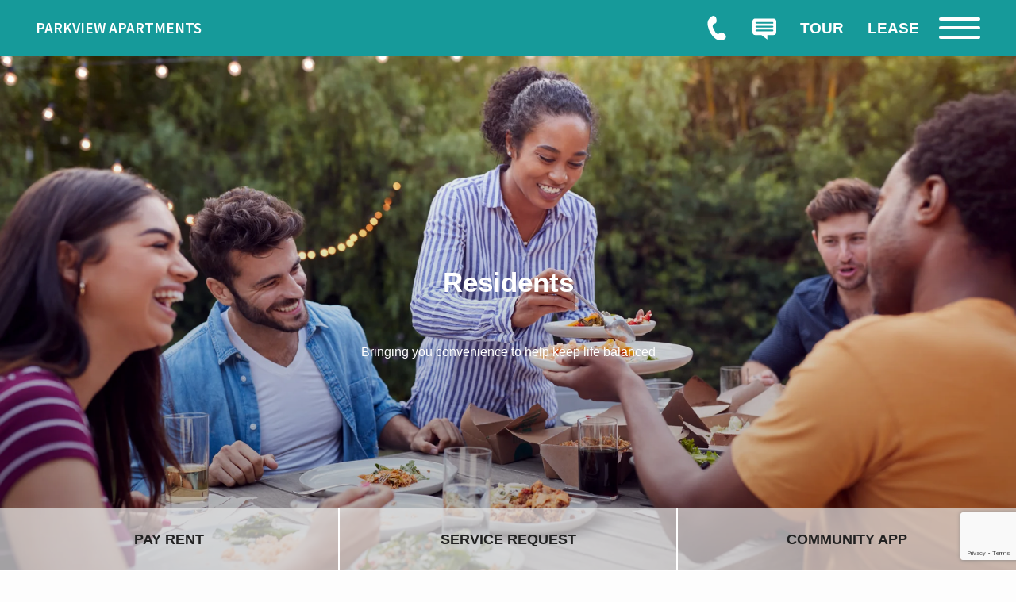

--- FILE ---
content_type: text/html
request_url: https://www.parkviewapartmenthomes.com/residents/
body_size: 36330
content:
<!DOCTYPE HTML>
<html lang="en">
    <head>
        
        
        <title>
    Residents - Parkview Apartments
</title>
        
            <meta http-equiv="Content-Type" content="text/html; charset=UTF-8" />
            <meta name="viewport" content="width=device-width, initial-scale=1.0" />
            
            <meta name="description" content="Our community is nestled in picturesque Naugatuck, Connecticut, just south of Waterbury and surrounded by beautiful parks, shopping, dining, and easy access to Route 8. Our one and two bedroom floor plans feature a private balcony or patio, gourmet kitchen, custom blinds, ample closet space and much more. Enjoy a refreshing dip in our resort-style swimming pool, time with your furry family in the bark park, and the convenience of multiple clothes care centers and intercom controlled access.">
            
            <meta name="viewport" content="width=device-width, initial-scale=1.0">
            <meta name="author" content="Parkview Apartments">
            <meta name="format-detection" content="telephone=no">
            
                <meta property="og:image" content="https://media.apts247.info/c3/c3eaccc2116d48feb6b9c65d72e038f9/hero_shot/community/0O7A3551.jpg">
            
            
        
        
            
                <link rel="preconnect" href="https://fonts.gstatic.com/" crossorigin>
            
            
                
                    <link rel="dns-prefetch" href="https://static2.apts247.info/images/community/livechat.png">
                
                <link rel="prefetch" href="/gridmedia/img/logo.svg?cv=20250603110">
                <link rel="subresource" href="/gridmedia/css/main.css">
                
            
            
                
                            
            
                <link rel="icon" type="image/png" href="https://static2.apts247.info/images/community/favicon.png">
            
        
        
            <script type="application/ld+json">
                {
                    "@context": "http://schema.org",
                    "@type": "ApartmentComplex",
                    "name": "Parkview Apartments",
                    "numberOfAccommodationUnits": "",
                    "numberOfAvailableAccommodationUnits": "",
                    "additionalType": "LocalBusiness",
                    "url": "www.parkviewapartmenthomes.com",
                    "telephone": "203-439-5031",
                    "faxNumber": "None",
                    "latitude": "41.50644",
                    "longitude": "-73.05521",
                    "logo": "",
                    "openingHoursSpecification": "Monday - Friday 9:00 AM - 6:00 PM
Saturday 10:00 AM - 5:00 PM",
                    "photo": "https://media.apts247.info/c3/c3eaccc2116d48feb6b9c65d72e038f9/hero_shot/community/0O7A3551.jpg",
                    "image": "https://media.apts247.info/c3/c3eaccc2116d48feb6b9c65d72e038f9/hero_shot/community/0O7A3551.jpg",
                    "address": {
                        "@type": "PostalAddress",
                        "addressCountry": "United States",
                        "addressLocality": "Naugatuck",
                        "addressRegion": "CT",
                        "postalCode": "06770",
                        "streetAddress": "270 Spring Street #5",
                        "hoursAvailable": "Monday - Friday 9:00 AM - 6:00 PM
Saturday 10:00 AM - 5:00 PM"
                    }
                }
            </script>
        
        
            
                <script>
                    var api_key = "e3925649360baaf6f56e59a61101ee27d78f0171";
                    window.api_key = "e3925649360baaf6f56e59a61101ee27d78f0171"
                </script>
            
            <script src="https://static2.apts247.info/js/apartments247_api.min.js"></script>
            <script src="https://widget.rentgrata.com/rentgrata.js"></script>
        
        
            
                <script src="https://static2.apts247.info/js/accessibility-statement/accessibility-statement.min.js" data-theme-type="nextgen"></script>
            
        
        
            <!-- Page View -->




<!-- Global site tag (gtag.js) - Google Analytics -->
<script id="google_tag_manager_script" async data-src="https://www.googletagmanager.com/gtag/js?id=G-E09FGQLCRH"></script>
<script>
  if (!window.disableCookies) {
    const gtms = document.getElementById('google_tag_manager_script');
    gtms.src = gtms.dataset.src;
    window.dataLayer = window.dataLayer || [];
    function gtag(){dataLayer.push(arguments);}
    gtag('js', new Date());
    
      gtag('config', 'G-E09FGQLCRH');
    
  }
</script>


        
        
            

    <!-- Global Site Tag (gtag.js) - Google Analytics -->

    <script id="ga_gtag_script" async data-src="https://www.googletagmanager.com/gtag/js?id=UA-90571093-37"></script>
    <script>
        if (!window.disableCookies) {
            const gtagScript = document.getElementById("ga_gtag_script");
            gtagScript.src = gtagScript.dataset.src;
            window.dataLayer = window.dataLayer || [];
            function gtag(){dataLayer.push(arguments);}
            gtag('js', new Date());
            gtag('config', 'UA-90571093-37');
        }
    </script>


        
        <style>
            
            /* base css */
                *,:after,:before{-webkit-box-sizing:border-box;box-sizing:border-box}html{font-family:sans-serif;line-height:1.15;-webkit-text-size-adjust:100%;-webkit-tap-highlight-color:rgba(var(--text-box-bg-alt), 0)}article,aside,figcaption,figure,footer,header,hgroup,main,nav,section{display:block}@font-face{font-family:var(--base-font-family);font-weight:var(--base-font-weight);font-style:normal;font-display:swap}body{margin:0;font-weight:var(--base-font-weight);color:var(--body-color);text-align:left;background-color:var(--body-bg);font-family:var(--base-font-family);text-rendering:optimizeLegibility;-webkit-text-size-adjust:100%;-moz-text-size-adjust:100%;-ms-text-size-adjust:100%;text-size-adjust:100%}[tabindex="-1"]:focus{outline:0!important}hr{-webkit-box-sizing:content-box;box-sizing:content-box;height:0;overflow:visible}figure{margin:0 0 0}img{vertical-align:middle;border-style:none;width:100%}svg{overflow:hidden;vertical-align:middle}table{border-collapse:collapse}caption{padding-top:var(--table-cell-padding);padding-bottom:var(--table-cell-padding);color:var(--table-caption-color);text-align:left;caption-side:bottom}th{text-align:inherit}output{display:inline-block}summary{display:list-item;cursor:pointer}template{display:none}[hidden]{display:none!important}.hidden{display:none}.container{width:100%;display:block;margin:0}.align-right{float:right}.align-left{float:left}.text-align-right{text-align:right}.text-align-center{text-align:center}.text-align-left{text-align:left}.screen-reader-only-description,.sr-only{border:0;clip:rect(1px, 1px, 1px, 1px);-webkit-clip-path:inset(50%);clip-path:inset(50%);height:1px;margin:-1px;overflow:hidden;padding:0;position:absolute;width:1px;word-wrap:normal!important}.screen-reader-only-description:focus,.sr-only:focus{background-color:var(--sr-only-bg);clip:auto!important;-webkit-clip-path:none;clip-path:none;color:var(--sr-only-bg-alt);display:inline-block;height:auto;left:5px;line-height:normal;padding:10px 20px;text-decoration:none;width:auto;position:relative;z-index:200;margin:10px}.svg-fill{fill:var(--text-box-bg-alt)}.hide{display:none!important}.active-with-promo:not(.active){display:none!important}.display-block{display:block}.bulletlist{text-align:left}.header-image{width:100%;margin-bottom:35px}.paragraph-text{margin-right:auto;margin-left:auto}@media only screen and (max-width:1199px){.paragraph-text{max-width:650px}}@media only screen and (min-width:1200px) and (max-width:1999px){.paragraph-text{width:70%}}@media only screen and (min-width:2000px){.paragraph-text{width:50%}}#main_content{z-index:1;position:static;vertical-align:top}.insidepage{text-align:center;padding-left:0;padding-right:0;z-index:1;display:inline-block;width:100%;vertical-align:top;background:var(--insidepage-bg);position:relative}.insidepage .insidepage-direct{color:var(--insidepage-bg-alt)}.insidepage .page-header{color:var(--insidepage-bg-alt)}.btn-clear{text-align:center;display:inline-block;border:0 none;cursor:pointer}.printheader{display:none}.active-with-promo{display:none}.active-with-promo.active{display:block}.list-group{padding-left:0;margin-bottom:0}@supports (display:flex){.list-group{display:-webkit-box;display:-ms-flexbox;display:flex;-webkit-box-orient:vertical;-webkit-box-direction:normal;-ms-flex-direction:column;flex-direction:column}}.list-group-item-action{width:100%;color:var(--list-group-action-color);text-align:inherit}.list-group-item-action:focus,.list-group-item-action:hover{z-index:1;color:var(--list-group-action-hover-color);text-decoration:none;background-color:var(--list-group-hover-bg)}.list-group-item-action:active{color:var(--list-group-action-active-color);background-color:var(--list-group-action-active-bg)}.list-group-item{position:relative;display:block;padding:var(--list-group-item-padding-y) var(--list-group-item-padding-x);margin-bottom:calc(var(--list-group-border-width) * -1);color:var(--list-group-color);background-color:var(--list-group-bg);border:var(--list-group-border-width) solid var(--list-group-border-color)}.list-group-item:first-child{border-top-left-radius:var(--list-group-border-radius);border-top-right-radius:var(--list-group-border-radius)}.list-group-item:last-child{margin-bottom:0;border-bottom-right-radius:var(--list-group-border-radius);border-bottom-left-radius:var(--list-group-border-radius)}.list-group-item.disabled,.list-group-item:disabled{color:var(--list-group-disabled-color);pointer-events:none;background-color:var(--list-group-disabled-bg)}.list-group-item.active{z-index:2;color:var(--list-group-active-color);background-color:var(--list-group-active-bg);border-color:var(--list-group-active-border-color)}.list-group-horizontal{-webkit-box-orient:horizontal;-webkit-box-direction:normal;-ms-flex-direction:row;flex-direction:row}.list-group-horizontal .list-group-item{margin-right:calc(var(--list-group-border-width)* -1);margin-bottom:0}.list-group-horizontal .list-group-item:first-child{border-top-left-radius:var(--list-group-border-radius);border-bottom-left-radius:var(--list-group-border-radius);border-top-right-radius:0}.list-group-horizontal .list-group-item:last-child{margin-right:0;border-top-right-radius:var(--list-group-border-radius);border-bottom-right-radius:var(--list-group-border-radius);border-bottom-left-radius:0}@media (min-width:576px){.list-group-horizontal-sm{-webkit-box-orient:horizontal;-webkit-box-direction:normal;-ms-flex-direction:row;flex-direction:row}.list-group-horizontal-sm .list-group-item{margin-right:calc(var(--list-group-border-width)* -1);margin-bottom:0}.list-group-horizontal-sm .list-group-item:first-child{border-top-left-radius:var(--list-group-border-radius);border-bottom-left-radius:var(--list-group-border-radius);border-top-right-radius:0}.list-group-horizontal-sm .list-group-item:last-child{margin-right:0;border-top-right-radius:var(--list-group-border-radius);border-bottom-right-radius:var(--list-group-border-radius);border-bottom-left-radius:0}}@media (min-width:768px){.list-group-horizontal-md{-webkit-box-orient:horizontal;-webkit-box-direction:normal;-ms-flex-direction:row;flex-direction:row}.list-group-horizontal-md .list-group-item{margin-right:calc(var(--list-group-border-width)* -1);margin-bottom:0}.list-group-horizontal-md .list-group-item:first-child{border-top-left-radius:var(--list-group-border-radius);border-bottom-left-radius:var(--list-group-border-radius);border-top-right-radius:0}.list-group-horizontal-md .list-group-item:last-child{margin-right:0;border-top-right-radius:var(--list-group-border-radius);border-bottom-right-radius:var(--list-group-border-radius);border-bottom-left-radius:0}}@media (min-width:992px){.list-group-horizontal-lg{-webkit-box-orient:horizontal;-webkit-box-direction:normal;-ms-flex-direction:row;flex-direction:row}.list-group-horizontal-lg .list-group-item{margin-right:calc(var(--list-group-border-width)* -1);margin-bottom:0}.list-group-horizontal-lg .list-group-item:first-child{border-top-left-radius:var(--list-group-border-radius);border-bottom-left-radius:var(--list-group-border-radius);border-top-right-radius:0}.list-group-horizontal-lg .list-group-item:last-child{margin-right:0;border-top-right-radius:var(--list-group-border-radius);border-bottom-right-radius:var(--list-group-border-radius);border-bottom-left-radius:0}}@media (min-width:1200px){.list-group-horizontal-xl{-webkit-box-orient:horizontal;-webkit-box-direction:normal;-ms-flex-direction:row;flex-direction:row}.list-group-horizontal-xl .list-group-item{margin-right:calc(var(--list-group-border-width)* -1);margin-bottom:0}.list-group-horizontal-xl .list-group-item:first-child{border-top-left-radius:var(--list-group-border-radius);border-bottom-left-radius:var(--list-group-border-radius);border-top-right-radius:0}.list-group-horizontal-xl .list-group-item:last-child{margin-right:0;border-top-right-radius:var(--list-group-border-radius);border-bottom-right-radius:var(--list-group-border-radius);border-bottom-left-radius:0}}.list-group-flush .list-group-item{border-right:0;border-left:0;border-radius:0}.list-group-flush .list-group-item:last-child{margin-bottom:calc(var(--$list-group-border-width) * -1)}.list-group-flush:first-child .list-group-item:first-child{border-top:0}.list-group-flush:last-child .list-group-item:last-child{margin-bottom:0;border-bottom:0}.list-margin-bottom li{margin-bottom:var(--list-margin-bottom)}h1,h2,h3,h4,h5,h6{font-family:var(--headings-font-family);font-weight:var(--headings-font-weight);color:var(--headings-color)}p{margin-top:0;margin-bottom:var(--paragraph-margin-bottom);font-family:var(--base-font-family)}abbr[data-original-title],abbr[title]{text-decoration:underline;-webkit-text-decoration:underline dotted;text-decoration:underline dotted;cursor:help;border-bottom:0;text-decoration-skip-ink:none}address{margin-bottom:1rem;font-style:normal;line-height:inherit}dl,ol,ul{margin-top:0;margin-bottom:1rem}ol ol,ol ul,ul ol,ul ul{margin-bottom:0}dt{font-weight:var(--dt-font-weight)}dd{margin-bottom:.5rem;margin-left:0}blockquote{margin:0 0 1rem}b,strong{font-weight:var(--base-font-bold-weight)}small{font-size:80%}sub,sup{position:relative;font-size:75%;line-height:0;vertical-align:baseline}sub{bottom:-.25em}sup{top:-.5em}a{color:var(--text-box-link-color);-webkit-text-decoration:var(--text-box-link-decoration);text-decoration:var(--text-box-link-decoration);background-color:transparent}a:hover{color:var(--text-box-link-color-hover);-webkit-text-decoration:var(--text-box-link-decoration-hover);text-decoration:var(--text-box-link-decoration-hover)}a:not([href]):not([tabindex]){color:inherit;text-decoration:none}a:not([href]):not([tabindex]):focus,a:not([href]):not([tabindex]):hover{color:inherit;text-decoration:none}a:not([href]):not([tabindex]):focus{outline:0}code,kbd,pre,samp{font-family:var(--font-family-monospace);font-size:1em}pre{margin-top:0;margin-bottom:1rem;overflow:auto}hr{margin-top:var(--hr-margin-y);margin-bottom:var(--hr-margin-y);border:0;border-top:var(--hr-border-width) solid var(--hr-border-color)}.list-unstyled{padding-left:0;list-style:none}@media screen and (max-width:500px){.bulletlist{padding-left:var(--bullet-list-padding-left-mobile)}}@media screen and (min-width:501px){.bulletlist{padding-left:var(--bullet-list-padding-left)}}.list-inline{padding-left:0;list-style:none}.list-inline-item{display:inline-block}.list-inline-item:not(:last-child){margin-right:var(--list-inline-padding)}.blockquote{margin-bottom:1rem}.postal-address .single-line{display:block}.confined-paragraph{max-width:var(--confined-paragraph-max-width);margin:30px auto;padding:20px;display:block}.strong{font-weight:bold}.errtext{color:var(--danger);font-style:italic;font-family:var(--error-text-font-family);font-weight:var(--error-text-font-weight)}.text-align-center{text-align:center}.text-align-right{text-align:right}.text-align-left{text-align:left}.required{position:relative;display:inline-block;vertical-align:top;overflow:hidden;color:rgba(0, 0, 0, 0);font-size:0}.required:before{content:'*';display:inline-block;z-index:10;color:var(--text-box-bg-alt);font-family:var(--base-font-family)}.screen-reader-only-description{color:rgba(0, 0, 0, 0);font-size:0}.phone-shortened-sr{position:relative;display:inline-block;vertical-align:top;overflow:hidden;font-size:0}.phone-shortened-sr:before{content:'P:';display:inline-block;z-index:10;font-family:var(--base-font-family)}.link-with-subtext p:not(:last-child){margin-bottom:0}.text-block{margin:var(--text-block-margin)}body{text-align:left;font-weight:var(--font-weight-base);font-family:var(--base-font-family);text-rendering:optimizeLegibility;-webkit-text-size-adjust:100%;-moz-text-size-adjust:100%;-ms-text-size-adjust:100%;text-size-adjust:100%}a span,input span,label span,p span{font-size:inherit;line-height:inherit}.link-with-subtext p:not(:last-child){margin-bottom:0}
                
                    
                
            /* widgets */
                
                    @-webkit-keyframes fadeIn{0%{opacity:0}to{opacity:1}}@keyframes fadeIn{0%{opacity:0}to{opacity:1}}@-webkit-keyframes flipInX{0%{-webkit-transform:perspective(400px) rotate3d(1, 0, 0, 90deg);transform:perspective(400px) rotate3d(1, 0, 0, 90deg);-webkit-animation-timing-function:ease-in;animation-timing-function:ease-in;opacity:0}40%{-webkit-transform:perspective(400px) rotate3d(1, 0, 0, -20deg);transform:perspective(400px) rotate3d(1, 0, 0, -20deg);-webkit-animation-timing-function:ease-in;animation-timing-function:ease-in}60%{-webkit-transform:perspective(400px) rotate3d(1, 0, 0, 10deg);transform:perspective(400px) rotate3d(1, 0, 0, 10deg);opacity:1}80%{-webkit-transform:perspective(400px) rotate3d(1, 0, 0, -5deg);transform:perspective(400px) rotate3d(1, 0, 0, -5deg)}to{-webkit-transform:perspective(400px);transform:perspective(400px)}}@keyframes flipInX{0%{-webkit-transform:perspective(400px) rotate3d(1, 0, 0, 90deg);transform:perspective(400px) rotate3d(1, 0, 0, 90deg);-webkit-animation-timing-function:ease-in;animation-timing-function:ease-in;opacity:0}40%{-webkit-transform:perspective(400px) rotate3d(1, 0, 0, -20deg);transform:perspective(400px) rotate3d(1, 0, 0, -20deg);-webkit-animation-timing-function:ease-in;animation-timing-function:ease-in}60%{-webkit-transform:perspective(400px) rotate3d(1, 0, 0, 10deg);transform:perspective(400px) rotate3d(1, 0, 0, 10deg);opacity:1}80%{-webkit-transform:perspective(400px) rotate3d(1, 0, 0, -5deg);transform:perspective(400px) rotate3d(1, 0, 0, -5deg)}to{-webkit-transform:perspective(400px);transform:perspective(400px)}}@-webkit-keyframes slideInLeft{0%{-webkit-transform:translate3d(-100%, 0, 0);transform:translate3d(-100%, 0, 0);visibility:visible}to{-webkit-transform:translate3d(0, 0, 0);transform:translate3d(0, 0, 0)}}@keyframes slideInLeft{0%{-webkit-transform:translate3d(-100%, 0, 0);transform:translate3d(-100%, 0, 0);visibility:visible}to{-webkit-transform:translate3d(0, 0, 0);transform:translate3d(0, 0, 0)}}@-webkit-keyframes slideInRight{0%{-webkit-transform:translate3d(100%, 0, 0);transform:translate3d(100%, 0, 0);visibility:visible}to{-webkit-transform:translate3d(0, 0, 0);transform:translate3d(0, 0, 0)}}@keyframes slideInRight{0%{-webkit-transform:translate3d(100%, 0, 0);transform:translate3d(100%, 0, 0);visibility:visible}to{-webkit-transform:translate3d(0, 0, 0);transform:translate3d(0, 0, 0)}}@-webkit-keyframes fadeInUp{0%{opacity:0;-webkit-transform:translate3d(0, 100%, 0);transform:translate3d(0, 100%, 0)}to{opacity:1;-webkit-transform:none;transform:none}}@keyframes fadeInUp{0%{opacity:0;-webkit-transform:translate3d(0, 100%, 0);transform:translate3d(0, 100%, 0)}to{opacity:1;-webkit-transform:none;transform:none}}@-webkit-keyframes bubbleGrow{0%{-webkit-transform:scale(0.001);transform:scale(0.001);opacity:0}20%{-webkit-transform:scale(0.001);transform:scale(0.001);opacity:0}22%{opacity:1}35%{-webkit-transform:scale(0.9);transform:scale(0.9)}40%{-webkit-transform:scale(1);transform:scale(1)}55%{-webkit-transform:scale(1);transform:scale(1)}58%{-webkit-transform:scale(0.1);transform:scale(0.1)}80%{-webkit-transform:scale(0.1);transform:scale(0.1);opacity:1}92%{-webkit-transform:scale(0.1);transform:scale(0.1);opacity:1}to{-webkit-transform:scale(0.001);transform:scale(0.001);opacity:0}}@keyframes bubbleGrow{0%{-webkit-transform:scale(0.001);transform:scale(0.001);opacity:0}20%{-webkit-transform:scale(0.001);transform:scale(0.001);opacity:0}22%{opacity:1}35%{-webkit-transform:scale(0.9);transform:scale(0.9)}40%{-webkit-transform:scale(1);transform:scale(1)}55%{-webkit-transform:scale(1);transform:scale(1)}58%{-webkit-transform:scale(0.1);transform:scale(0.1)}80%{-webkit-transform:scale(0.1);transform:scale(0.1);opacity:1}92%{-webkit-transform:scale(0.1);transform:scale(0.1);opacity:1}to{-webkit-transform:scale(0.001);transform:scale(0.001);opacity:0}}@-webkit-keyframes disappear{0%{opacity:1}58%{opacity:1}62%{opacity:0}92%{opacity:0}97%{opacity:1}to{opacity:1}}@keyframes disappear{0%{opacity:1}58%{opacity:1}62%{opacity:0}92%{opacity:0}97%{opacity:1}to{opacity:1}}@-webkit-keyframes disappearEx{0%{opacity:0}65%{opacity:0}68%{opacity:1}85%{opacity:1}91%{opacity:0}to{opacity:0}}@keyframes disappearEx{0%{opacity:0}65%{opacity:0}68%{opacity:1}85%{opacity:1}91%{opacity:0}to{opacity:0}}#animated-headline{display:inline-block;width:93%;position:fixed;z-index:90000;max-width:390px}@media only screen and (min-width:545px){#animated-headline{width:auto}}#animated-headline.headline-top{top:0}#animated-headline.headline-bottom{bottom:0}@media only screen and (max-width:544px){#animated-headline.headline-bottom{bottom:10px}}#animated-headline.headline-left{left:2%}@media only screen and (min-width:545px){#animated-headline.headline-left{left:0}}#animated-headline.headline-right{right:5%}@media only screen and (min-width:545px){#animated-headline.headline-right{right:15px}}#animated-headline.headline-slide.headline-right{-webkit-animation:slideInRight 1s 1;-moz-animation:slideInRight 1s 1;-o-animation:slideInRight 1s 1;animation:slideInRight 1s 1}#animated-headline.headline-slide.headline-left{-webkit-animation:slideInLeft 1s 1;-moz-animation:slideInLeft 1s 1;-o-animation:slideInLeft 1s 1;animation:slideInLeft 1s 1}#animated-headline.headline-slide .front{display:block}@media only screen and (min-width:545px){#animated-headline.headline-slide .front{margin:0 0 10px 10px}}#animated-headline.headline-slide .front .button-contain-exclaim{position:relative;z-index:2;background:var(--animated-headline-overlay-button-bg);padding:5px 10px;-webkit-box-shadow:var(--box-shadow);box-shadow:var(--box-shadow)}#animated-headline.headline-slide .front .button-contain-exclaim .exclaimation-text{margin-right:10px;position:absolute;top:50%;margin-top:-20px}#animated-headline.headline-slide .front .button-contain-exclaim .exclaimation-text #info-svg{width:35px;height:35px;display:inline-block}#animated-headline.headline-slide .front .button-contain-exclaim .exclaimation-text #info-svg .fill{fill:var(--animated-headline-overlay-button-accent)}#animated-headline.headline-slide .front .button-contain-exclaim .exclaimation-text #info-svg .stroke{fill:none;stroke:var(--animated-headline-overlay-button-accent);stroke-miterlimit:10}#animated-headline.headline-slide .front .button-contain-exclaim p{width:calc(100% - 40px);height:auto;padding:15px 10px;z-index:2;position:relative;color:var(--animated-headline-button-bg-alt);text-align:center;margin:0;text-align:left;margin-left:38px}#animated-headline.headline-flipup{-webkit-backface-visibility:visible!important;backface-visibility:visible!important;-webkit-animation:flipInX 1s 1;-moz-animation:flipInX 1s 1;-o-animation:flipInX 1s 1;animation:flipInX 1s 1}#animated-headline.headline-flipup .front{display:block}@media only screen and (min-width:545px){#animated-headline.headline-flipup .front{margin:0 0 10px 10px}}#animated-headline.headline-flipup .front .button-contain-exclaim{position:relative;z-index:2;background:var(--animated-headline-overlay-button-bg);padding:5px 10px;-webkit-box-shadow:var(--box-shadow);box-shadow:var(--box-shadow)}#animated-headline.headline-flipup .front .button-contain-exclaim .exclaimation-text{margin-right:10px;position:absolute;top:50%;margin-top:-20px}#animated-headline.headline-flipup .front .button-contain-exclaim .exclaimation-text #info-svg{width:35px;height:35px;display:inline-block}#animated-headline.headline-flipup .front .button-contain-exclaim .exclaimation-text #info-svg .fill{fill:var(--animated-headline-overlay-button-accent)}#animated-headline.headline-flipup .front .button-contain-exclaim .exclaimation-text #info-svg .stroke{fill:none;stroke:var(--animated-headline-overlay-button-accent);stroke-miterlimit:10}#animated-headline.headline-flipup .front .button-contain-exclaim p{width:calc(100% - 40px);height:auto;padding:15px 10px;z-index:2;position:relative;color:var(--animated-headline-button-bg-alt);text-align:center;margin:0;text-align:left;margin-left:38px}#animated-headline.headline-fadein{-webkit-animation:fadeIn 2s 1;-moz-animation:fadeIn 2s 1;-o-animation:fadeIn 2s 1;animation:fadeIn 2s 1}#animated-headline.headline-fadein .front{display:block}@media only screen and (min-width:545px){#animated-headline.headline-fadein .front{margin:0 0 10px 10px}}#animated-headline.headline-fadein .front .button-contain-exclaim{position:relative;z-index:2;background:var(--animated-headline-overlay-button-bg);padding:5px 10px;-webkit-box-shadow:var(--box-shadow);box-shadow:var(--box-shadow)}#animated-headline.headline-fadein .front .button-contain-exclaim .exclaimation-text{margin-right:10px;position:absolute;top:50%;margin-top:-20px}#animated-headline.headline-fadein .front .button-contain-exclaim .exclaimation-text #info-svg{width:35px;height:35px;display:inline-block}#animated-headline.headline-fadein .front .button-contain-exclaim .exclaimation-text #info-svg .fill{fill:var(--animated-headline-overlay-button-accent)}#animated-headline.headline-fadein .front .button-contain-exclaim .exclaimation-text #info-svg .stroke{fill:none;stroke:var(--animated-headline-overlay-button-accent);stroke-miterlimit:10}#animated-headline.headline-fadein .front .button-contain-exclaim p{width:calc(100% - 40px);height:auto;padding:15px 10px;z-index:2;position:relative;color:var(--animated-headline-button-bg-alt);text-align:center;margin:0;text-align:left;margin-left:38px}#animated-headline.headline-push{-webkit-animation:fadeInUp 1s 1;-moz-animation:fadeInUp 1s 1;-o-animation:fadeInUp 1s 1;animation:fadeInUp 1s 1}#animated-headline.headline-push .front{display:block}@media only screen and (min-width:545px){#animated-headline.headline-push .front{margin:0 0 10px 10px}}#animated-headline.headline-push .front .button-contain-exclaim{position:relative;z-index:2;background:var(--animated-headline-overlay-button-bg);padding:5px 10px;-webkit-box-shadow:var(--box-shadow);box-shadow:var(--box-shadow)}#animated-headline.headline-push .front .button-contain-exclaim .exclaimation-text{margin-right:10px;position:absolute;top:50%;margin-top:-20px}#animated-headline.headline-push .front .button-contain-exclaim .exclaimation-text #info-svg{width:35px;height:35px;display:inline-block}#animated-headline.headline-push .front .button-contain-exclaim .exclaimation-text #info-svg .fill{fill:var(--animated-headline-overlay-button-accent)}#animated-headline.headline-push .front .button-contain-exclaim .exclaimation-text #info-svg .stroke{fill:none;stroke:var(--animated-headline-overlay-button-accent);stroke-miterlimit:10}#animated-headline.headline-push .front .button-contain-exclaim p{width:calc(100% - 40px);height:auto;padding:15px 10px;z-index:2;position:relative;color:var(--animated-headline-button-bg-alt);text-align:center;margin:0;text-align:left;margin-left:38px}#animated-headline.headline-glow>a>div .front,#animated-headline.headline-glow>div .front{margin:0 0 10px 10px;overflow:hidden;background-color:#eaeaea}#animated-headline.headline-glow>a>div .front .button-contain-exclaim,#animated-headline.headline-glow>div .front .button-contain-exclaim{margin:10px;z-index:2;position:relative}#animated-headline.headline-glow>a>div .front .button-contain-exclaim:before,#animated-headline.headline-glow>div .front .button-contain-exclaim:before{content:'';width:600px;height:600px;background:var(--animated-headline-overlay-button-accent);border-radius:100%;display:inline-block;z-index:1;position:absolute;left:50%;top:50%;margin:-300px 0 0 -300px;-webkit-animation:bubbleGrow 12s infinite;-moz-animation:bubbleGrow 12s infinite;-o-animation:bubbleGrow 12s infinite;animation:bubbleGrow 12s infinite;-webkit-transform-origin:center;-ms-transform-origin:center;transform-origin:center}#animated-headline.headline-glow>a>div .front .button-contain-exclaim p,#animated-headline.headline-glow>div .front .button-contain-exclaim p{width:auto;height:auto;padding:5px 10px;background:var(--animated-headline-overlay-button-bg-mix-light);-webkit-box-shadow:var(--box-shadow);box-shadow:var(--box-shadow);border-bottom:1px solid var(--animated-headline-overlay-button-bg-mix-med);border-top:1px solid var(--animated-headline-overlay-button-bg);z-index:2;position:relative;color:var(--animated-headline-button-bg-alt);text-align:center;margin:0;-webkit-animation:disappear 12s infinite;-moz-animation:disappear 12s infinite;-o-animation:disappear 12s infinite;animation:disappear 12s infinite}#animated-headline.headline-glow>a>div .front .button-contain-exclaim .exclaimation-text,#animated-headline.headline-glow>div .front .button-contain-exclaim .exclaimation-text{position:absolute;left:0;top:50%;margin-top:-17px;width:100%;z-index:1;text-align:center;color:var(--animated-headline-overlay-button-accent-alt);-webkit-animation:disappearEx 12s infinite;-moz-animation:disappearEx 12s infinite;-o-animation:disappearEx 12s infinite;animation:disappearEx 12s infinite}#animated-headline.headline-glow>a>div .front .button-contain-exclaim .exclaimation-text #info-svg,#animated-headline.headline-glow>div .front .button-contain-exclaim .exclaimation-text #info-svg{width:35px;height:35px;display:inline-block}#animated-headline.headline-glow>a>div .front .button-contain-exclaim .exclaimation-text #info-svg .fill,#animated-headline.headline-glow>div .front .button-contain-exclaim .exclaimation-text #info-svg .fill{fill:var(--animated-headline-overlay-button-accent-alt)}#animated-headline.headline-glow>a>div .front .button-contain-exclaim .exclaimation-text #info-svg .stroke,#animated-headline.headline-glow>div .front .button-contain-exclaim .exclaimation-text #info-svg .stroke{fill:none;stroke:var(--animated-headline-overlay-button-accent-alt);stroke-miterlimit:10}#animated-headline .headline-close{background:var(--animated-headline-button-bg);color:var(--animated-headline-button-bg-alt);border-radius:100%;width:25px;height:25px;padding:5px;text-align:center;font-size:20px;line-height:1px;position:absolute;right:-11px;top:-10px;opacity:1;z-index:6;font-weight:lighter;padding-bottom:9px;-webkit-animation:fadeInHold 2s 1;-moz-animation:fadeInHold 2s 1;-o-animation:fadeInHold 2s 1;animation:fadeInHold 2s 1}#animated-headline>div{position:relative;-webkit-transition:all .2s ease 0s;-o-transition:all .2s ease 0s;transition:all .2s ease 0s;width:100%}#animated-headline .front{display:block}
                
                
                
                    
                
                
                
                    .live-chat{position:fixed;bottom:0;right:0px;z-index:100}#chat_now{background:var(--live-chat-bg);border-top:4px solid var(--live-chat-bg-accent);display:table;padding:7px 16px 7px 7px;width:100%}#chat_now h3,#chat_now span{display:table-cell;vertical-align:middle}#chat_now .icon-font{font-size:25px;padding:0 12px 0 6px;color:var(--live-chat-icon-color)}#chat_now h3{margin:0;color:var(--live-chat-bg-alt)}#chat_form_div{text-align:left;background:var(--live-chat-bg);overflow:hidden;max-height:0;-webkit-transition:height .2s linear 0s;-o-transition:height .2s linear 0s;transition:height .2s linear 0s}#chat_form_div.active{max-height:150px;-webkit-transition:max-height .3s linear 0s;-o-transition:max-height .3s linear 0s;transition:max-height .3s linear 0s}#chat_form_div form{padding:4px 6px 10px;border-top:1px solid var(--live-chat-form-border-color);display:inline-block;color:var(--live-chat-bg-alt)}@supports (display:flex){#chat_form_div form{display:-webkit-box;display:-ms-flexbox;display:flex;-webkit-box-orient:vertical;-webkit-box-direction:normal;-ms-flex-direction:column;flex-direction:column}}#chat_form_div input{display:inline-block;width:100%;background-image:none}#chat_form_div input:focus{outline-color:var(--live-chat-bg-accent)}#chat_form_div #live_chat_link{display:inline-block;vertical-align:bottom;padding:9px 0;text-align:center;width:100%;background:var(--live-chat-bg-accent);color:var(--live-chat-bg-accent-alt);-webkit-transition:all .2s ease 0s;-o-transition:all .2s ease 0s;transition:all .2s ease 0s;padding:8px 20px;text-align:center;margin:5px}#chat_form_div #live_chat_link:hover{background:var(--live-chat-bg-accent-hover);-webkit-transition:all .2s ease 0s;-o-transition:all .2s ease 0s;transition:all .2s ease 0s}
                
                
    
        /*! this file compiles from __templates-css3/navbars/navbar-3.scss */.navbar{padding:0px}.navbar.sticky{position:sticky;top:0}@media only screen and (max-width:1024px){.navbar.sticky .navbar-main{background:var(--navbar-stickystate-mobile-bg)}}@media only screen and (min-width:1025px){.navbar.sticky .navbar-main{background:var(--navbar-stickystate-bg)}}@media only screen and (max-width:1024px){.navbar.sticky .hamburger{border:var(--hamburger-border-navbar-stickystate-mobile-bg)}}@media only screen and (min-width:1025px){.navbar.sticky .hamburger{border:var(--hamburger-border-navbar-stickystate-bg)}}@media only screen and (max-width:1024px){.navbar.sticky .hamburger .hamburger-line-group{background-color:var(--hamburger-lines-navbar-stickystate-mobile-bg)}}@media only screen and (min-width:1025px){.navbar.sticky .hamburger .hamburger-line-group{background-color:var(--hamburger-lines-navbar-stickystate-bg)}}@media only screen and (max-width:767px){.navbar.sticky .list-unstyled li a{color:var(--navbar-stickystate-mobile-color)}}@media only screen and (min-width:768px){.navbar.sticky .list-unstyled li a{color:var(--navbar-stickystate-color)}}.navbar.sticky-scroll.scrolled{top:0;-webkit-transform:translateY(-150%);transform:translateY(-150%);-webkit-transition:opacity 0.25s ease-in-out,-webkit-transform 0.35s ease-in-out;transition:opacity 0.25s ease-in-out,-webkit-transform 0.35s ease-in-out;transition:transform 0.35s ease-in-out,opacity 0.25s ease-in-out;transition:transform 0.35s ease-in-out,opacity 0.25s ease-in-out,-webkit-transform 0.35s ease-in-out;opacity:0}.navbar.sticky-scroll.scroll-transition{top:0;position:sticky}.navbar.sticky-scroll.scroll-up{position:sticky;-webkit-transform:translateY(0%);transform:translateY(0%);opacity:1;top:0}.navbar.sticky-scroll.scroll-up .hamburger{outline:none!important}@media only screen and (max-width:1024px){.navbar.sticky-scroll.scroll-up .hamburger{border:var(--hamburger-border-navbar-stickystate-mobile-bg)}}@media only screen and (min-width:1025px){.navbar.sticky-scroll.scroll-up .hamburger{border:var(--hamburger-border-navbar-stickystate-bg)}}@media only screen and (max-width:1024px){.navbar.sticky-scroll.scroll-up .hamburger .hamburger-line-group{background-color:var(--hamburger-lines-navbar-stickystate-mobile-bg)}}@media only screen and (min-width:1025px){.navbar.sticky-scroll.scroll-up .hamburger .hamburger-line-group{background-color:var(--hamburger-lines-navbar-stickystate-bg)}}.navbar.static{position:relative}.navbar .navbar-main{position:relative;width:100vw;padding:5px 20px}@supports (display:flex){.navbar .navbar-main{display:-webkit-box;display:-ms-flexbox;display:flex;-webkit-box-pack:justify;-ms-flex-pack:justify;justify-content:space-between;-webkit-box-align:center;-ms-flex-align:center;align-items:center}}@media only screen and (max-width:1024px){.navbar .navbar-main{background:var(--navbar-bg-mobile)}}@media only screen and (min-width:1025px){.navbar .navbar-main{background:var(--navbar-bg)}}@media only screen and (max-width:1024px){.navbar .navbar-main.hp-navbar-main{background:var(--navbar-homepage-mobile-bg)}}@media only screen and (min-width:1025px){.navbar .navbar-main.hp-navbar-main{background:var(--navbar-homepage-bg)}}.navbar .navbar-main .logo{width:var(--navbar-logo-width);max-height:var(--navbar-logo-height);margin:var(--navbar-logo-margin);display:inline-block}@supports (display:flex){.navbar .navbar-main .nav-group-1,.navbar .navbar-main .nav-group-2{display:-webkit-box;display:-ms-flexbox;display:flex;-webkit-box-align:center;-ms-flex-align:center;align-items:center}}@media only screen and (max-width:767px){.navbar .navbar-main .nav-group-1,.navbar .navbar-main .nav-group-2{display:none}}.navbar.logo-right .nav-group-1{width:var(--navbar-logo-left-nav-groups-width);margin-left:10%;height:60px}.navbar.logo-right .nav-group-2{width:0;display:none}.navbar.logo-left .nav-group-1{width:0;display:none}.navbar.logo-left .nav-group-2{width:var(--navbar-logo-right-nav-groups-width);margin-right:10%;height:60px}.navbar.logo-center .nav-group-1,.navbar.logo-center .nav-group-2{width:var(--navbar-logo-center-nav-groups-width);height:60px}@supports (display:flex){.navbar.logo-center .navbar-main{display:-webkit-box;display:-ms-flexbox;display:flex;-webkit-box-pack:center;-ms-flex-pack:center;justify-content:center;-webkit-box-align:center;-ms-flex-align:center;align-items:center}}.navbar .list-unstyled{margin-bottom:0;width:100%}@supports (display:flex){.navbar .list-unstyled{display:-webkit-box;display:-ms-flexbox;display:flex;-webkit-box-align:center;-ms-flex-align:center;align-items:center}}@supports (display:flex){.navbar .list-unstyled.links-left{-webkit-box-pack:start;-ms-flex-pack:start;justify-content:flex-start}}@supports (display:flex){.navbar .list-unstyled.links-right{-webkit-box-pack:end;-ms-flex-pack:end;justify-content:flex-end}}@supports (display:flex){.navbar .list-unstyled.links-center{-ms-flex-pack:distribute;justify-content:space-around}}.navbar .list-unstyled li{padding:var(--navbar-links-padding)}.navbar .list-unstyled li a{color:var(--navbar-links-color)}@media only screen and (max-width:767px){.navbar .list-unstyled li a{color:var(--navbar-color-mobile)}}@media only screen and (min-width:768px){.navbar .list-unstyled li a{color:var(--navbar-color)}}.navbar.transparent-header{height:0px}.hamburger{border:none;background:transparent;padding:var(--hamburger-box-padding);-webkit-transition:-webkit-transform ease-in-out 0.3s;transition:-webkit-transform ease-in-out 0.3s;transition:transform ease-in-out 0.3s;transition:transform ease-in-out 0.3s,-webkit-transform ease-in-out 0.3s}@supports (display:flex){.hamburger{display:-webkit-box;display:-ms-flexbox;display:flex}}@media only screen and (max-width:1024px){.hamburger{border:var(--hamburger-border-navbar-bg-mobile)}}@media only screen and (min-width:1025px){.hamburger{border:var(--hamburger-border-navbar-bg)}}.hamburger .hamburger-line-group{width:var(--hamburger-line-width);height:var(--hamburger-box-height)}@supports (display:flex){.hamburger .hamburger-line-group{display:-webkit-box;display:-ms-flexbox;display:flex;-webkit-box-orient:vertical;-webkit-box-direction:normal;-ms-flex-direction:column;flex-direction:column;-webkit-box-pack:justify;-ms-flex-pack:justify;justify-content:space-between}}.hamburger .hamburger-line-group .line{height:var(--hamburger-line-height);width:100%;-webkit-transition:ease-in-out 0.35s transform;transition:ease-in-out 0.35s transform}@media only screen and (max-width:1024px){.hamburger .hamburger-line-group .line{background-color:var(--hamburger-lines-navbar-bg-mobile)}}@media only screen and (min-width:1025px){.hamburger .hamburger-line-group .line{background-color:var(--hamburger-lines-navbar-bg)}}.hamburger-text{display:none}.hamburger-text .show-hamburger-text{display:block;padding-left:10px;padding-right:10px}.hamburger-right{position:absolute;right:3%}.hamburger-left{position:absolute;left:3%}@media only screen and (max-width:1024px){.home-page .hamburger{border:var(--hamburger-border-navbar-homepage-mobile-bg)}}@media only screen and (min-width:1025px){.home-page .hamburger{border:var(--hamburger-border-navbar-homepage-bg)}}@media only screen and (max-width:1024px){.home-page .hamburger .hamburger-line-group{background-color:var(--hamburger-lines-navbar-homepage-mobile-bg)}}@media only screen and (min-width:1025px){.home-page .hamburger .hamburger-line-group{background-color:var(--hamburger-lines-navbar-homepage-bg)}}@media only screen and (max-width:767px){.home-page .navbar .list-unstyled li a{color:var(--navbar-homepage-mobile-color)}}@media only screen and (min-width:768px){.home-page .navbar .list-unstyled li a{color:var(--navbar-homepage-color)}}
    
    

    .bfb-plus{width:40px;height:40px;display:inline-block;position:relative;background:var(--color2);border-radius:100%;border:0 none;text-indent:1000px;overflow:hidden;white-space:nowrap;position:relative;-webkit-transition:background-color 0.3s ease;transition:background-color 0.3s ease}.bfb-plus:hover{background:var(--color2-hover);-webkit-transition:background-color 0.3s ease;transition:background-color 0.3s ease}.bfb-plus:before{content:"";width:2px;height:20px;display:inline-block;background-color:var(--color2-alt);position:absolute;top:50%;left:50%;margin-top:-10px;margin-left:-1px}.bfb-plus:after{content:"";height:2px;width:20px;display:inline-block;background-color:var(--color2-alt);position:absolute;top:50%;left:50%;margin-left:-10px;margin-top:-1px}body{background:var(--page-bg);color:var(--page-bg-alt);overflow-x:hidden}body.active-nav .nav-dropdown-menu{z-index:12}body.active-nav .nav-dropdown-menu .dropdown-content .dropdown-logo-wrapper{-webkit-box-pack:justify;-ms-flex-pack:justify;justify-content:space-between}body.active-nav .nav-dropdown-menu .dropdown-content .dropdown-logo-wrapper .hamburger{top:1%;right:35px}@media only screen and (max-width:499px){body.active-nav .nav-dropdown-menu .dropdown-content .dropdown-logo-wrapper .hamburger{right:0}}body .navbar.sticky .hamburger{position:relative;right:unset}.no-scroll{overflow:hidden}#auth-form input[type=submit],#residents_app_container .auth-buttons .btn,#residents_app_container .btn-basic,#residents_app_container .button-style-1,.auth-buttons #residents_app_container .btn,.auth-buttons .btn,.btn-basic,.btn-primary#submit-id-submit,.button-style-1{padding:var(--button-style-1-padding);text-align:center;display:inline-block;border:var(--button-style-1-border);cursor:pointer;text-decoration:none;background:var(--button-style-1-bg);color:var(--button-style-1-bg-alt);border-radius:var(--button-style-1-border-radius);text-transform:var(--button-style-1-text-transform);font-weight:var(--button-style-1-font-weight);letter-spacing:var(--button-style-1-letter-spacing);vertical-align:middle;position:relative;margin:var(--button-style-1-margin);background:var(--button-style-1-bg);-webkit-box-shadow:0 0 1px rgba(0,0,0,0);box-shadow:0 0 1px rgba(0,0,0,0);-webkit-transition-property:-webkit-box-shadow,-webkit-transform;transition-property:-webkit-box-shadow,-webkit-transform;transition-property:box-shadow,transform;transition-property:box-shadow,transform,-webkit-box-shadow,-webkit-transform;-webkit-transition-duration:0.3s;transition-duration:0.3s;-webkit-transform:none;-ms-transform:none;transform:none;-webkit-transition:ease-in-out all 0.4s;transition:ease-in-out all 0.4s}#auth-form input[type=submit]:hover,#residents_app_container .auth-buttons .btn:hover,#residents_app_container .btn-basic:hover,#residents_app_container .button-style-1:hover,.auth-buttons #residents_app_container .btn:hover,.auth-buttons .btn:hover,.btn-basic:hover,.btn-primary#submit-id-submit:hover,.button-style-1:hover{text-decoration:none;-webkit-box-shadow:var(--button-style-1-hover-box-shadow);box-shadow:var(--button-style-1-hover-box-shadow);-webkit-transform:scale(1.1);-ms-transform:scale(1.1);transform:scale(1.1);color:var(--button-style-1-bg-alt)}#auth-form input[type=submit]:hover,#residents_app_container .auth-buttons .btn:hover,#residents_app_container .btn-basic:hover,#residents_app_container .button-style-1:hover,.auth-buttons #residents_app_container .btn:hover,.auth-buttons .btn:hover,.btn-basic:hover,.btn-primary#submit-id-submit:hover,.button-style-1:hover{-webkit-transform:none;-ms-transform:none;transform:none;-webkit-transition:ease-in-out all 0.4s;transition:ease-in-out all 0.4s}.button-style-1-petite{padding:var(--button-style-1-petite-petite-padding);text-align:center;display:inline-block;border:var(--button-style-1-petite-border);cursor:pointer;text-decoration:none;background:var(--button-style-1-petite-bg);color:var(--button-style-1-petite-bg-alt);border-radius:var(--button-style-1-petite-border-radius);text-transform:var(--button-style-1-petite-text-transform);font-weight:var(--button-style-1-petite-font-weight);letter-spacing:var(--button-style-1-petite-letter-spacing);vertical-align:middle;position:relative;margin:var(--button-style-1-petite-margin);-webkit-transform:none;-ms-transform:none;transform:none;-webkit-transition:ease-in-out all 0.4s;transition:ease-in-out all 0.4s}.button-style-1-petite:hover{-webkit-transform:none;-ms-transform:none;transform:none;-webkit-transition:ease-in-out all 0.4s;transition:ease-in-out all 0.4s}#auth-form .cancel,.button-style-2{padding:var(--button-style-2-padding);text-align:center;display:inline-block;border:var(--button-style-2-border);cursor:pointer;text-decoration:none;background:var(--button-style-2-bg);color:var(--button-style-2-bg-alt);border-radius:var(--button-style-2-border-radius);text-transform:var(--button-style-2-text-transform);font-weight:var(--button-style-2-font-weight);letter-spacing:var(--button-style-2-letter-spacing);vertical-align:middle;position:relative;margin:var(--button-style-2-margin);background:var(--button-style-2-bg);-webkit-box-shadow:0 0 1px rgba(0,0,0,0);box-shadow:0 0 1px rgba(0,0,0,0);-webkit-transition-property:-webkit-box-shadow,-webkit-transform;transition-property:-webkit-box-shadow,-webkit-transform;transition-property:box-shadow,transform;transition-property:box-shadow,transform,-webkit-box-shadow,-webkit-transform;-webkit-transition-duration:0.3s;transition-duration:0.3s;-webkit-transform:none;-ms-transform:none;transform:none;-webkit-transition:ease-in-out all 0.4s;transition:ease-in-out all 0.4s}#auth-form .cancel:hover,.button-style-2:hover{text-decoration:none;-webkit-box-shadow:var(--button-style-2-hover-box-shadow);box-shadow:var(--button-style-2-hover-box-shadow);-webkit-transform:scale(1.1);-ms-transform:scale(1.1);transform:scale(1.1);color:var(--button-style-2-bg-alt)}#auth-form .cancel:hover,.button-style-2:hover{-webkit-transform:none;-ms-transform:none;transform:none;-webkit-transition:ease-in-out all 0.4s;transition:ease-in-out all 0.4s}.button-style-next{padding:var(--button-style-next-padding);text-align:center;display:inline-block;border:var(--button-style-next-border);cursor:pointer;text-decoration:none;background:var(--button-style-next-bg);color:var(--button-style-next-bg-alt);border-radius:var(--button-style-next-border-radius);text-transform:var(--button-style-next-text-transform);font-weight:var(--button-style-next-font-weight);letter-spacing:var(--button-style-next-letter-spacing);vertical-align:middle;position:relative;margin:var(--button-style-next-margin)}.button-style-danger{padding:var(--button-style-danger-padding);text-align:center;display:inline-block;border:var(--button-style-danger-border);cursor:pointer;text-decoration:none;background:var(--button-style-danger-bg);color:var(--button-style-danger-bg-alt);border-radius:var(--button-style-danger-border-radius);text-transform:var(--button-style-danger-text-transform);font-weight:var(--button-style-danger-font-weight);letter-spacing:var(--button-style-danger-letter-spacing);vertical-align:middle;position:relative;margin:var(--button-style-danger-margin)}.button-style-success{padding:var(--button-style-success-padding);text-align:center;display:inline-block;border:var(--button-style-success-border);cursor:pointer;text-decoration:none;background:var(--button-style-success-bg);color:var(--button-style-success-bg-alt);border-radius:var(--button-style-success-border-radius);text-transform:var(--button-style-success-text-transform);font-weight:var(--button-style-success-font-weight);letter-spacing:var(--button-style-success-letter-spacing);vertical-align:middle;position:relative;margin:var(--button-style-success-margin)}.button-style-danger-petite{padding:var(--button-style-danger-petite-petite-padding);text-align:center;display:inline-block;border:var(--button-style-danger-petite-border);cursor:pointer;text-decoration:none;background:var(--button-style-danger-petite-bg);color:var(--button-style-danger-petite-bg-alt);border-radius:var(--button-style-danger-petite-border-radius);text-transform:var(--button-style-danger-petite-text-transform);font-weight:var(--button-style-danger-petite-font-weight);letter-spacing:var(--button-style-danger-petite-letter-spacing);vertical-align:middle;position:relative;margin:var(--button-style-danger-petite-margin)}.button-style-arrow{padding:var(--button-style-arrow-padding);text-align:center;display:inline-block;border:var(--button-style-arrow-border);cursor:pointer;text-decoration:none;background:var(--button-style-arrow-bg);color:var(--button-style-arrow-bg-alt);border-radius:var(--button-style-arrow-border-radius);text-transform:var(--button-style-arrow-text-transform);font-weight:var(--button-style-arrow-font-weight);letter-spacing:var(--button-style-arrow-letter-spacing);vertical-align:middle;position:relative;margin:var(--button-style-arrow-margin)}@media screen and (max-width:767px){#appointment_success>h2,#ebrochure_content #appointment_success>h2,#ebrochure_content .header-text-style-1,.header-text-style-1{font-size:var(--header-text-style-1-sm-font-size);text-transform:var(--header-text-style-1-text-transform);font-weight:var(--header-text-style-1-font-weight);font-family:var(--header-text-style-1-font-family);line-height:var(--header-text-style-1-line-height);letter-spacing:var(--header-text-style-1-letter-spacing);color:var(--header-text-style-1-color);margin:var(--header-text-style-1-margin);position:relative;z-index:10}}@media screen and (min-width:768px) and (max-width:1439px){#appointment_success>h2,#ebrochure_content #appointment_success>h2,#ebrochure_content .header-text-style-1,.header-text-style-1{font-size:var(--header-text-style-1-md-font-size);text-transform:var(--header-text-style-1-text-transform);font-weight:var(--header-text-style-1-font-weight);font-family:var(--header-text-style-1-font-family);line-height:var(--header-text-style-1-line-height);letter-spacing:var(--header-text-style-1-letter-spacing);color:var(--header-text-style-1-color);margin:var(--header-text-style-1-margin);position:relative;z-index:10}}@media screen and (min-width:1440px){#appointment_success>h2,#ebrochure_content #appointment_success>h2,#ebrochure_content .header-text-style-1,.header-text-style-1{font-size:var(--header-text-style-1-lg-font-size);text-transform:var(--header-text-style-1-text-transform);font-weight:var(--header-text-style-1-font-weight);font-family:var(--header-text-style-1-font-family);line-height:var(--header-text-style-1-line-height);letter-spacing:var(--header-text-style-1-letter-spacing);color:var(--header-text-style-1-color);margin:var(--header-text-style-1-margin);position:relative;z-index:10}}@media screen and (max-width:767px){.header-text-style-2,.header-text-style-emphasis,.poi-list-content h2{font-size:var(--header-text-style-2-sm-font-size);text-transform:var(--header-text-style-2-text-transform);font-weight:var(--header-text-style-2-font-weight);font-family:var(--header-text-style-2-font-family);line-height:var(--header-text-style-2-line-height);letter-spacing:var(--header-text-style-2-letter-spacing);color:var(--header-text-style-2-color);margin:var(--header-text-style-2-margin);position:relative;z-index:10}}@media screen and (min-width:768px) and (max-width:1439px){.header-text-style-2,.header-text-style-emphasis,.poi-list-content h2{font-size:var(--header-text-style-2-md-font-size);text-transform:var(--header-text-style-2-text-transform);font-weight:var(--header-text-style-2-font-weight);font-family:var(--header-text-style-2-font-family);line-height:var(--header-text-style-2-line-height);letter-spacing:var(--header-text-style-2-letter-spacing);color:var(--header-text-style-2-color);margin:var(--header-text-style-2-margin);position:relative;z-index:10}}@media screen and (min-width:1440px){.header-text-style-2,.header-text-style-emphasis,.poi-list-content h2{font-size:var(--header-text-style-2-lg-font-size);text-transform:var(--header-text-style-2-text-transform);font-weight:var(--header-text-style-2-font-weight);font-family:var(--header-text-style-2-font-family);line-height:var(--header-text-style-2-line-height);letter-spacing:var(--header-text-style-2-letter-spacing);color:var(--header-text-style-2-color);margin:var(--header-text-style-2-margin);position:relative;z-index:10}}@media screen and (max-width:767px){.header-text-style-3{font-size:var(--header-text-style-3-sm-font-size);text-transform:var(--header-text-style-3-text-transform);font-weight:var(--header-text-style-3-font-weight);font-family:var(--header-text-style-3-font-family);line-height:var(--header-text-style-3-line-height);letter-spacing:var(--header-text-style-3-letter-spacing);color:var(--header-text-style-3-color);margin:var(--header-text-style-3-margin);position:relative;z-index:10}}@media screen and (min-width:768px) and (max-width:1439px){.header-text-style-3{font-size:var(--header-text-style-3-md-font-size);text-transform:var(--header-text-style-3-text-transform);font-weight:var(--header-text-style-3-font-weight);font-family:var(--header-text-style-3-font-family);line-height:var(--header-text-style-3-line-height);letter-spacing:var(--header-text-style-3-letter-spacing);color:var(--header-text-style-3-color);margin:var(--header-text-style-3-margin);position:relative;z-index:10}}@media screen and (min-width:1440px){.header-text-style-3{font-size:var(--header-text-style-3-lg-font-size);text-transform:var(--header-text-style-3-text-transform);font-weight:var(--header-text-style-3-font-weight);font-family:var(--header-text-style-3-font-family);line-height:var(--header-text-style-3-line-height);letter-spacing:var(--header-text-style-3-letter-spacing);color:var(--header-text-style-3-color);margin:var(--header-text-style-3-margin);position:relative;z-index:10}}@media screen and (max-width:767px){.header-text-style-4{font-size:var(--header-text-style-4-sm-font-size);text-transform:var(--header-text-style-4-text-transform);font-weight:var(--header-text-style-4-font-weight);font-family:var(--header-text-style-4-font-family);line-height:var(--header-text-style-4-line-height);letter-spacing:var(--header-text-style-4-letter-spacing);color:var(--header-text-style-4-color);margin:var(--header-text-style-4-margin);position:relative;z-index:10}}@media screen and (min-width:768px) and (max-width:1439px){.header-text-style-4{font-size:var(--header-text-style-4-md-font-size);text-transform:var(--header-text-style-4-text-transform);font-weight:var(--header-text-style-4-font-weight);font-family:var(--header-text-style-4-font-family);line-height:var(--header-text-style-4-line-height);letter-spacing:var(--header-text-style-4-letter-spacing);color:var(--header-text-style-4-color);margin:var(--header-text-style-4-margin);position:relative;z-index:10}}@media screen and (min-width:1440px){.header-text-style-4{font-size:var(--header-text-style-4-lg-font-size);text-transform:var(--header-text-style-4-text-transform);font-weight:var(--header-text-style-4-font-weight);font-family:var(--header-text-style-4-font-family);line-height:var(--header-text-style-4-line-height);letter-spacing:var(--header-text-style-4-letter-spacing);color:var(--header-text-style-4-color);margin:var(--header-text-style-4-margin);position:relative;z-index:10}}.header-text-style-5,.neighborhood-page .content-container .mapboxgl-popup-content .name{font-size:var(--header-text-style-5-font-size);text-transform:var(--header-text-style-5-text-transform);font-weight:var(--header-text-style-5-font-weight);font-family:var(--header-text-style-5-font-family);line-height:var(--header-text-style-5-line-height);letter-spacing:var(--header-text-style-5-letter-spacing);color:var(--header-text-style-5-color);margin:var(--header-text-style-5-margin);position:relative;z-index:10}.header-text-style-inline{max-width:650px;margin:0 auto 50px auto;width:100%}@supports (display:flex){@media screen and (min-width:501px){.header-text-style-inline{display:-webkit-box;display:-ms-flexbox;display:flex;-webkit-box-orient:horizontal;-webkit-box-direction:normal;-ms-flex-direction:row;flex-direction:row;-ms-flex-wrap:wrap;flex-wrap:wrap;-webkit-box-pack:start;-ms-flex-pack:start;justify-content:flex-start;-webkit-box-align:stretch;-ms-flex-align:stretch;align-items:stretch;-ms-flex-line-pack:start;align-content:flex-start}}}@media screen and (max-width:500px){.header-text-style-inline>.column-1{width:100%;display:inline-block;margin-bottom:20px}}@media screen and (min-width:501px){.header-text-style-inline>.column-1{width:300px;margin-right:4%;-webkit-box-ordinal-group:2;-ms-flex-order:1;order:1}}@media screen and (max-width:500px){.header-text-style-inline>.column-1.has-padding{padding:15px}}@media screen and (min-width:501px){.header-text-style-inline>.column-1.has-padding{padding:25px}}@media screen and (max-width:500px){.header-text-style-inline>.column-2{width:100%;display:inline-block}}@media screen and (min-width:501px){.header-text-style-inline>.column-2{width:calc(96% - 300px);-webkit-box-ordinal-group:3;-ms-flex-order:2;order:2}}@supports (display:flex){.header-text-style-inline>.column-2.reorder{-webkit-box-ordinal-group:3;-ms-flex-order:2;order:2}}@media screen and (max-width:500px){.header-text-style-inline>.column-2.reorder{margin-bottom:20px}}.header-text-style-inline .text-content{margin:0}.header-text-style-inline>.column-1{padding:20px 20px 20px 0}@media only screen and (max-width:500px){.header-text-style-inline>.column-1{border-bottom:2px solid var(--color4);width:100%;margin:0;text-align:center}}@media only screen and (min-width:501px) and (max-width:768px){.header-text-style-inline>.column-1{width:40%}}@media only screen and (min-width:501px){.header-text-style-inline>.column-1{border-right:2px solid var(--color4)}}.header-text-style-inline>.column-1 .text-content{color:var(--color2)}@media only screen and (max-width:500px){.header-text-style-inline>.column-1 .text-content{text-align:left}}@media only screen and (min-width:501px){.header-text-style-inline>.column-1 .text-content{text-align:right}}@media only screen and (max-width:500px){.header-text-style-inline>.column-2{width:auto}}@media only screen and (min-width:501px) and (max-width:768px){.header-text-style-inline>.column-2{width:50%}}.header-text-style-inline>.column-2 .text-content{text-align:left;color:var(--text-box-bg-alt);line-height:1}.page-header{display:none!important}#blog_app_container .header-text-style-lined{position:relative;margin:var(--htl-margin)}@supports (display:flex){#blog_app_container .header-text-style-lined{display:-webkit-box;display:-ms-flexbox;display:flex;-ms-flex-wrap:wrap;flex-wrap:wrap;-webkit-box-pack:center;-ms-flex-pack:center;justify-content:center;-webkit-box-align:center;-ms-flex-align:center;align-items:center;-ms-flex-line-pack:stretch;align-content:stretch}}@media screen and (min-width:851px){#blog_app_container .header-text-style-lined.left:after{content:"";position:relative;border:var(--blog-line);width:calc(100% - 500px);height:1px;display:inline-block;right:0;left:auto}}@media screen and (min-width:851px){#blog_app_container .header-text-style-lined.left .header-text{text-align:left;padding-right:35px}}@media screen and (min-width:851px){#blog_app_container .header-text-style-lined.right:before{content:"";position:relative;border:var(--blog-line);width:calc(100% - 500px);height:1px;display:inline-block;right:auto;left:0}}@media screen and (min-width:851px){#blog_app_container .header-text-style-lined.right .header-text{text-align:left;padding-left:35px}}#blog_app_container .header-text-style-lined .header-text{font-size:var(--blog-header-font-size);text-transform:none;font-weight:var(--base-font-weight);font-family:var(--blog-header-font-family);line-height:calc(1.3em + 0.3 * (100vw - 300px) / 1300);letter-spacing:0px;color:var(--text-box-bg-alt);margin:0 0 35px;position:relative;z-index:10;color:var(--blog-header-color);font-weight:var(--blog-header-font-weight);margin:0;line-height:1;text-align:left;text-align:center;width:auto}@media screen and (min-width:851px){#blog_app_container .header-text-style-lined .header-text{text-transform:none;max-width:500px}}#ebrochure_content .home-text-section .header-text-style-1,.home-text-section #appointment_success>h2,.home-text-section #ebrochure_content .header-text-style-1,.home-text-section .header-text-style-1{font-size:var(--home-text-section-header-1-font-size);text-transform:var(--home-text-section-header-1-text-transform);font-weight:var(--base-font-weight);font-family:var(--home-text-section-header-1-font-family);line-height:var(--home-text-section-header-1-line-height);letter-spacing:var(--home-text-section-header-1-letter-spacing);color:var(--home-text-section-header-1-color);margin:var(--home-text-section-header-1-margin);position:relative;z-index:10;text-align:left}.home-text-section .header-text-style-2,.home-text-section .header-text-style-emphasis,.home-text-section .poi-list-content h2,.poi-list-content .home-text-section h2{text-align:left}@media only screen and (max-width:767px){.home-text-section .header-text-style-2,.home-text-section .header-text-style-emphasis,.home-text-section .poi-list-content h2,.poi-list-content .home-text-section h2{font-size:var(--home-text-section-header-2-font-size-sm);text-transform:var(--home-text-section-header-2-text-transform);font-weight:var(--base-font-weight);font-family:var(--home-text-section-header-2-font-family);line-height:var(--home-text-section-header-2-line-height);letter-spacing:var(--home-text-section-header-2-letter-spacing);color:var(--home-text-section-header-2-color);margin:var(--home-text-section-header-2-margin);position:relative;z-index:10}}@media only screen and (min-width:768px){.home-text-section .header-text-style-2,.home-text-section .header-text-style-emphasis,.home-text-section .poi-list-content h2,.poi-list-content .home-text-section h2{font-size:var(--home-text-section-header-2-font-size-lg);text-transform:var(--home-text-section-header-2-text-transform);font-weight:var(--base-font-weight);font-family:var(--home-text-section-header-2-font-family);line-height:var(--home-text-section-header-2-line-height);letter-spacing:var(--home-text-section-header-2-letter-spacing);color:var(--home-text-section-header-2-color);margin:var(--home-text-section-header-2-margin);position:relative;z-index:10}}.calendar-page .calendar_holder .event-contain .day-title{font-size:var(--home-text-section-calendar-header-font-size-lg);text-transform:var(--home-text-section-calendar-header-text-transform);font-weight:var(--base-font-weight);font-family:var(--home-text-section-calendar-header-font-family);line-height:var(--home-text-section-calendar-header-line-height);letter-spacing:var(--home-text-section-calendar-header-letter-spacing);color:var(--home-text-section-calendar-header-color);margin:var(--home-text-section-calendar-header-margin);position:relative;z-index:10}.hp-slideshow,.insidepage{padding-top:var(--nav-height)}#body_floorplans .header-style-one{z-index:30}@media only screen and (min-width:769px){.header-offset{height:var(--nav-height);width:100%;display:inline-block}}.nav-links-container ul li a{position:relative}.nav-links-container ul li a:before{content:"";width:100%;height:2px;background:var(--nav-link-hover-lines);display:block;position:absolute;bottom:100%;left:0%;-webkit-transition:all ease-in-out 0.4s;transition:all ease-in-out 0.4s;-webkit-transform:translateY(-10px);-ms-transform:translateY(-10px);transform:translateY(-10px);opacity:0}.nav-links-container ul li a:after{content:"";width:100%;height:2px;background:var(--nav-link-hover-lines);display:block;position:absolute;top:100%;left:0%;-webkit-transition:all ease-in-out 0.4s;transition:all ease-in-out 0.4s;-webkit-transform:translateY(10px);-ms-transform:translateY(10px);transform:translateY(10px);opacity:0}.nav-links-container ul li a.active:before,.nav-links-container ul li a:focus:before,.nav-links-container ul li a:hover:before{-webkit-transform:translateY(0);-ms-transform:translateY(0);transform:translateY(0);opacity:1}.nav-links-container ul li a.active:after,.nav-links-container ul li a:focus:after,.nav-links-container ul li a:hover:after{-webkit-transform:translateY(0);-ms-transform:translateY(0);transform:translateY(0);opacity:1}.dropdown-menu-style-one{max-height:0;overflow:hidden}.paragraph-text{max-width:var(--paragraph-text-max-width);margin-right:auto;margin-left:auto}.navbar.sticky{z-index:11}.navbar.sticky .list-unstyled li a:hover{color:var(--navbar-stickystate-link-hover-color)}.navbar.logo-left .nav-group-2{display:-webkit-box;display:-ms-flexbox;display:flex;width:auto;margin-right:unset}.navbar .navbar-main{height:var(--navbar-height);padding:5px 35px;font-weight:400}@media only screen and (max-width:767px){.navbar .navbar-main{padding:5px 4%}}@media only screen and (max-width:767px){.navbar .navbar-main .links-right{-webkit-box-pack:start;-ms-flex-pack:start;justify-content:flex-start}}.navbar .navbar-main .links-right .navbar-menu-item{text-transform:uppercase}@media only screen and (max-width:767px){.navbar .navbar-main .links-right .navbar-menu-item{display:none}}.navbar .navbar-main .links-right .navbar-menu-item.navbar-menu-icon{overflow:hidden;max-width:60px;-webkit-transition:max-width 0.5s ease-in-out;transition:max-width 0.5s ease-in-out;white-space:nowrap}@media only screen and (max-width:767px){.navbar .navbar-main .links-right .navbar-menu-item.navbar-menu-icon{display:block}}.navbar .navbar-main .links-right .navbar-menu-item.navbar-menu-icon:hover{max-width:200px;-webkit-transition:max-width 0.5s ease-in-out;transition:max-width 0.5s ease-in-out}.navbar .navbar-main .links-right .navbar-menu-item.navbar-menu-icon:hover .slide-left-text{opacity:1;-webkit-transition:opacity 0.5s ease-in-out;transition:opacity 0.5s ease-in-out}.navbar .navbar-main .links-right .navbar-menu-item.navbar-menu-icon .slide-left-text{display:inline;opacity:0;-webkit-transition:opacity 0.5s ease-in-out;transition:opacity 0.5s ease-in-out;color:var(--slide-left-text-color);text-transform:uppercase;vertical-align:middle}@media only screen and (max-width:767px){.navbar .navbar-main .links-right .navbar-menu-item.navbar-menu-icon .slide-left-text{display:none}}.navbar .navbar-main .links-right .navbar-menu-item.navbar-menu-icon .link svg{width:var(--navbar-links-right-svg-width);fill:var(--navbar-links-right-svg-fill)}.navbar .navbar-main .links-right .navbar-menu-item.navbar-menu-icon .link svg .cls-1{fill:var(--navbar-links-right-svg-cls-1-fill)!important}.navbar .navbar-main .logo{color:var(--navbar-links-right-svg-cls-1-fill)!important;text-transform:uppercase;opacity:1;-webkit-transition:opacity 0.3s ease-in-out;transition:opacity 0.3s ease-in-out;font-weight:var(--header-text-style-3-font-weight)}.navbar .navbar-main .logo.hide-by-opacity{opacity:0;-webkit-transition:opacity 0.3s ease-in-out;transition:opacity 0.3s ease-in-out}.nav-dropdown-menu .scroll-adjustment .dropdown-content .dropdown-logo-wrapper{-webkit-box-align:start;-ms-flex-align:start;align-items:start;padding:10px 30px;margin:0 0 30px}.nav-dropdown-menu .scroll-adjustment .dropdown-content .dropdown-logo-wrapper .menu-logo svg .cls-1{fill:var(--navbar-links-right-svg-logo-fill)!important}@media only screen and (max-width:549px){.nav-dropdown-menu .scroll-adjustment .dropdown-content .links-group .list-unstyled .menu_item:last-of-type{padding-bottom:50px}}.nav-dropdown-menu .scroll-adjustment .dropdown-content .links-group .list-unstyled .menu_item.dropbtn:hover .dropdown-content-in-dropdown{height:13em;-webkit-transition:all 0.5s ease-in-out;transition:all 0.5s ease-in-out}@media only screen and (max-width:1023px){.nav-dropdown-menu .scroll-adjustment .dropdown-content .links-group .list-unstyled .menu_item.dropbtn:hover .dropdown-content-in-dropdown{display:none}}.nav-dropdown-menu .scroll-adjustment .dropdown-content .links-group .list-unstyled .menu_item.dropbtn:hover .dropdown-content-in-dropdown a{display:block}.nav-dropdown-menu .scroll-adjustment .dropdown-content .links-group .list-unstyled .menu_item.dropbtn .caret-down{margin:0 10px;width:8px;height:8px;border-left:2px solid;border-bottom:2px solid;display:inline-block;position:absolute;top:45%;-webkit-transform:rotate(315deg);-ms-transform:rotate(315deg);transform:rotate(315deg)}@media only screen and (max-width:1023px){.nav-dropdown-menu .scroll-adjustment .dropdown-content .links-group .list-unstyled .menu_item.dropbtn .caret-down{display:none}}.nav-dropdown-menu .scroll-adjustment .dropdown-content .links-group .list-unstyled .menu_item a{font-weight:var(--header-text-style-3-font-weight);font-size:var(--header-text-style-3-lg-font-size)}.nav-dropdown-menu .scroll-adjustment .dropdown-content .links-group .list-unstyled .menu_item .dropdown-content-in-dropdown{background:var(--navbar-dropdown-bg-color);overflow:hidden;width:100%;height:0;-webkit-transition:all 0.5s ease-in-out;transition:all 0.5s ease-in-out;-webkit-transition-delay:0.5s;transition-delay:0.5s}.nav-dropdown-menu .scroll-adjustment .dropdown-content .links-group .list-unstyled .menu_item .dropdown-content-in-dropdown a{font-size:var(--header-text-style-3-sm-font-size);background:var(--navbar-dropdown-bg-color);text-transform:capitalize;display:none;color:var(--navbar-dropdown-in-dropdown-color)!important}@media only screen and (max-width:549px){.nav-dropdown-menu .scroll-adjustment .dropdown-content .dropdown-extras{height:100px}}@media only screen and (min-width:550px){.nav-dropdown-menu .scroll-adjustment .dropdown-content .dropdown-extras{height:auto}}.nav-dropdown-menu .scroll-adjustment .dropdown-content .dropdown-extras .link{height:60px;position:relative}.nav-dropdown-menu .scroll-adjustment .dropdown-content .dropdown-extras .link:hover svg{opacity:0;-webkit-transition:all 0.3s ease-in-out;transition:all 0.3s ease-in-out}.nav-dropdown-menu .scroll-adjustment .dropdown-content .dropdown-extras .link:hover .hover-reveal-text{opacity:1;-webkit-transition:all 0.3s ease-in-out;transition:all 0.3s ease-in-out}.nav-dropdown-menu .scroll-adjustment .dropdown-content .dropdown-extras .link svg{opacity:1;-webkit-transition:all 0.3s ease-in-out;transition:all 0.3s ease-in-out}.nav-dropdown-menu .scroll-adjustment .dropdown-content .dropdown-extras .link svg .cls-2{fill:var(--dropdown-extras-cls-2-fill)!important}.nav-dropdown-menu .scroll-adjustment .dropdown-content .dropdown-extras .link svg .cls-3{fill:var(--navbar-dropdown-bg-color)!important}.nav-dropdown-menu .scroll-adjustment .dropdown-content .dropdown-extras .link .hover-reveal-text{opacity:0;-webkit-transition:all 0.3s ease-in-out;transition:all 0.3s ease-in-out;position:absolute;top:10px;font-weight:400}@media only screen and (max-width:549px){.nav-dropdown-menu .scroll-adjustment .dropdown-content .dropdown-extras .link .hover-reveal-text{opacity:1;top:40px}}.box-card{background:var(--box-card-bg);-webkit-box-shadow:var(--box-card-box-shadow);box-shadow:var(--box-card-box-shadow);border:var(--box-card-border);padding:var(--box-card-bg-alt)}.box-card .text-color{color:var(--box-card-bg-alt)}@media only screen and (min-width:768px){#presentational_headline_1{position:relative}}#presentational_headline_1 .hp-slideshow{z-index:1;position:relative;overflow:hidden}@media only screen and (max-width:767px){#presentational_headline_1 .hp-slideshow{height:var(--hp-slideshow-prebreak-height)}}@media only screen and (min-width:768px){#presentational_headline_1 .hp-slideshow{height:var(--hp-slideshow-postbreak-height)}}#presentational_headline_1 .hp-slideshow:before{content:"";display:block;position:absolute;top:0;left:0;background:var(--overlay-bg);opacity:0.3;width:100%;height:100%;z-index:2}#presentational_headline_1 .hp-slideshow #homepage_cinemagraph{width:100vw;height:var(--hp-slideshow-wrapper-postbreak-height);position:relative}@media only screen and (max-width:1023px){#presentational_headline_1 .hp-slideshow #homepage_cinemagraph{display:none}}@media only screen and (min-width:1024px){#presentational_headline_1 .hp-slideshow #homepage_cinemagraph_img{display:none}}@media only screen and (max-width:1023px){#presentational_headline_1 .hp-slideshow #homepage_cinemagraph_img{position:absolute;height:100%;width:100%}}@media only screen and (max-width:1023px){#presentational_headline_1 .hp-slideshow #homepage_cinemagraph_img img{-o-object-fit:cover;object-fit:cover;height:100%;width:100%}}@media only screen and (max-width:767px){#presentational_headline_1 .hp-slideshow .hp-slideshow-wrapper{height:var(--hp-slideshow-wrapper-prebreak-height)}}@media only screen and (min-width:768px){#presentational_headline_1 .hp-slideshow .hp-slideshow-wrapper{height:var(--hp-slideshow-wrapper-postbreak-height)}}@media only screen and (max-width:767px){#presentational_headline_1 .hp-slideshow .swiper-wrapper{height:var(--hp-slideshow-swiper-wrapper-prebreak-height)}}@media only screen and (min-width:768px){#presentational_headline_1 .hp-slideshow .swiper-wrapper{height:var(--hp-slideshow-swiper-wrapper-postbreak-height)}}@media only screen and (min-width:768px){#presentational_headline_1 .hp-slideshow .swiper-wrapper .swiper-slide{height:100%}}#presentational_headline_1 .hp-slideshow .swiper-wrapper .swiper-slide picture{display:block}@media only screen and (max-width:767px){#presentational_headline_1 .hp-slideshow .swiper-wrapper .swiper-slide picture{height:var(--hp-slideshow-swiper-wrapper-picture-prebreak-height)}}@media only screen and (min-width:768px){#presentational_headline_1 .hp-slideshow .swiper-wrapper .swiper-slide picture{height:var(--hp-slideshow-swiper-wrapper-picture-postbreak-height)}}#presentational_headline_1 .hp-slideshow .swiper-wrapper .swiper-slide picture img{height:100%;-o-object-fit:cover;object-fit:cover;-o-object-position:50% 50%;object-position:50% 50%}@media only screen and (max-width:600px){#presentational_headline_1 .over-image-text{position:absolute}}@media only screen and (max-width:767px){#presentational_headline_1 .hp-slideshow{width:100%}}.over-image-transparent-buttons{display:-webkit-box;display:-ms-flexbox;display:flex;position:absolute;bottom:var(--over-image-transparent-buttons-bottom);z-index:2;width:100%;-webkit-box-orient:horizontal;-webkit-box-direction:normal;-ms-flex-direction:row;flex-direction:row;-webkit-box-pack:justify;-ms-flex-pack:justify;justify-content:space-between}@media only screen and (max-width:767px){.over-image-transparent-buttons{-webkit-box-orient:vertical;-webkit-box-direction:normal;-ms-flex-direction:column;flex-direction:column;position:relative}}.over-image-transparent-buttons.relative-position{position:relative}.over-image-transparent-buttons.relative-position.arrow-button .transparent-button{text-align:left}@media only screen and (max-width:767px){.over-image-transparent-buttons.relative-position.arrow-button .transparent-button{margin-top:30px}}.over-image-transparent-buttons.relative-position.arrow-button .transparent-button .transparent-button-link{position:relative}@media only screen and (max-width:1199px){.over-image-transparent-buttons.relative-position.arrow-button .transparent-button .transparent-button-link{padding:17px 10px}}@media only screen and (max-width:767px){.over-image-transparent-buttons.relative-position.arrow-button .transparent-button .transparent-button-link{width:88%;margin:0 auto}}@media only screen and (min-width:1200px) and (max-width:1559px){.over-image-transparent-buttons.relative-position.arrow-button .transparent-button .transparent-button-link .non-header-text{max-width:180px;width:100%}}.over-image-transparent-buttons.relative-position.arrow-button .transparent-button .transparent-button-link .oitb-header{height:auto}@supports (display:flex){.over-image-transparent-buttons.relative-position.arrow-button .transparent-button .transparent-button-link .oitb-header{display:-webkit-box;display:-ms-flexbox;display:flex;-webkit-box-align:center;-ms-flex-align:center;align-items:center;-webkit-box-pack:justify;-ms-flex-pack:justify;justify-content:space-between}@media only screen and (max-width:767px){.over-image-transparent-buttons.relative-position.arrow-button .transparent-button .transparent-button-link .oitb-header{-webkit-box-pack:end;-ms-flex-pack:end;justify-content:flex-end;-webkit-box-orient:horizontal;-webkit-box-direction:reverse;-ms-flex-direction:row-reverse;flex-direction:row-reverse}}}@media only screen and (min-width:768px){.over-image-transparent-buttons.relative-position.arrow-button .transparent-button .transparent-button-link .oitb-header{margin-top:13px;margin-bottom:0}}@media only screen and (min-width:1400px){.over-image-transparent-buttons.relative-position.arrow-button .transparent-button .transparent-button-link .oitb-header{margin-top:0px;margin-bottom:0}}@media only screen and (min-width:1200px){.over-image-transparent-buttons.relative-position.arrow-button .transparent-button .transparent-button-link .oitb-header .svgicon-arrow-right{margin-top:-15px}}.over-image-transparent-buttons.relative-position.arrow-button .transparent-button .transparent-button-link .arrow{width:var(--oitb-arrow-width);fill:var(--oitb-arrow-fill)}@media only screen and (max-width:767px){.over-image-transparent-buttons.relative-position.arrow-button .transparent-button .transparent-button-link .arrow{width:var(--oitb-arrow-width-mobile);margin-right:15px}}@media only screen and (min-width:768px) and (max-width:1439px){.over-image-transparent-buttons.relative-position.arrow-button .transparent-button .transparent-button-link .arrow{width:var(--oitb-arrow-width-tablet);margin-right:15px}}.over-image-transparent-buttons.relative-position.arrow-button .transparent-button .transparent-button-link:hover svg{fill:var(--oitb-arrow-fill-hover)}.over-image-transparent-buttons.relative-position.arrow-button .transparent-button .transparent-button-link:hover .oitb-header{color:var(--transparent-button-link-text-color-hover)}.over-image-transparent-buttons .transparent-button{display:inline-block;width:100%;text-align:center}@media only screen and (max-width:767px){.over-image-transparent-buttons .transparent-button{height:auto}}@media only screen and (min-width:768px){.over-image-transparent-buttons .transparent-button:first-child .transparent-button-link{border-left:none;border-right:none}}@media only screen and (min-width:768px){.over-image-transparent-buttons .transparent-button:last-child .transparent-button-link{border-left:none;border-right:none}}.over-image-transparent-buttons .transparent-button .transparent-button-link{display:-ms-grid;display:grid;-ms-flex-line-pack:center;align-content:center;background:var(--transparent-button-link-background);padding:var(--transparent-button-link-padding);width:100%;height:100px;border-left:var(--transparent-button-link-border-left);border-right:var(--transparent-button-link-border-right);border-top:var(--transparent-button-link-border-top);border-bottom:var(--transparent-button-link-border-top);-webkit-transition:0.3s;transition:0.3s}.over-image-transparent-buttons .transparent-button .transparent-button-link:hover{background:var(--transparent-button-link-background-hover);-webkit-transition:0.3s;transition:0.3s}.over-image-transparent-buttons .transparent-button .transparent-button-link:hover .header-text-style-3,.over-image-transparent-buttons .transparent-button .transparent-button-link:hover .header-text-style-4,.over-image-transparent-buttons .transparent-button .transparent-button-link:hover .non-header-text{color:var(--transparent-button-link-text-color-hover);-webkit-transition:0.3s;transition:0.3s}@media only screen and (min-width:768px){.over-image-transparent-buttons .transparent-button .transparent-button-link{background:var(--transparent-button-link-background-mobile);padding:var(--transparent-button-link-padding-mobile);height:80px}}.over-image-transparent-buttons .transparent-button .transparent-button-link .header-text-style-3{color:var(--transparent-button-link-text-color);-webkit-transition:0.3s;transition:0.3s;margin:unset}.over-image-transparent-buttons .transparent-button .transparent-button-link .header-text-style-4{color:var(--transparent-button-link-text-color);margin:unset}.over-image-transparent-buttons .transparent-button:first-child .transparent-button-link{border-right:var(--transparent-button-link-border-right)}.over-image-transparent-buttons .transparent-button:last-child .transparent-button-link{border-left:var(--transparent-button-link-border-left)}.application-page #presentational_headline_1,.blogs #presentational_headline_1,.body-classifieds #presentational_headline_1,.newsletters-page #presentational_headline_1,.refer-page #presentational_headline_1,.sisters-page #presentational_headline_1,.tours-page #presentational_headline_1{position:relative;background-size:var(--presentational-headline-image-background-size);background-color:var(--presentational-headline-image-background-color)}@media only screen and (min-width:768px) and (max-width:1023px){.application-page #presentational_headline_1,.blogs #presentational_headline_1,.body-classifieds #presentational_headline_1,.newsletters-page #presentational_headline_1,.refer-page #presentational_headline_1,.sisters-page #presentational_headline_1,.tours-page #presentational_headline_1{height:var(--presentational-headline-image-tablet-height);width:var(--presentational-headline-image-tablet-width)}}@media only screen and (min-width:1024px) and (max-width:2199px){.application-page #presentational_headline_1,.blogs #presentational_headline_1,.body-classifieds #presentational_headline_1,.newsletters-page #presentational_headline_1,.refer-page #presentational_headline_1,.sisters-page #presentational_headline_1,.tours-page #presentational_headline_1{height:var(--presentational-headline-image-sm-desktop-height);width:var(--presentational-headline-image-sm-desktop-width)}}@media only screen and (min-width:2200px){.application-page #presentational_headline_1,.blogs #presentational_headline_1,.body-classifieds #presentational_headline_1,.newsletters-page #presentational_headline_1,.refer-page #presentational_headline_1,.sisters-page #presentational_headline_1,.tours-page #presentational_headline_1{height:var(--presentational-headline-image-desktop-height);width:var(--presentational-headline-image-desktop-width)}}@media only screen and (max-width:767px){.application-page #presentational_headline_1,.blogs #presentational_headline_1,.body-classifieds #presentational_headline_1,.newsletters-page #presentational_headline_1,.refer-page #presentational_headline_1,.sisters-page #presentational_headline_1,.tours-page #presentational_headline_1{height:var(--presentational-headline-image-mobile-height);width:var(--presentational-headline-image-mobile-width);display:-webkit-box;display:-ms-flexbox;display:flex;-webkit-box-pack:center;-ms-flex-pack:center;justify-content:center;-webkit-box-align:center;-ms-flex-align:center;align-items:center;-webkit-box-orient:vertical;-webkit-box-direction:normal;-ms-flex-direction:column;flex-direction:column}}.application-page #presentational_headline_1:before,.blogs #presentational_headline_1:before,.body-classifieds #presentational_headline_1:before,.newsletters-page #presentational_headline_1:before,.refer-page #presentational_headline_1:before,.sisters-page #presentational_headline_1:before,.tours-page #presentational_headline_1:before{content:"";display:block;position:absolute;top:0;left:0;background:-webkit-gradient(linear,left top,left bottom,from(transparent),to(#000));background:linear-gradient(transparent,#000);opacity:0.6;width:100%;height:100%}.application-page #presentational_headline_1 .presentational-headline-image-headings-container,.blogs #presentational_headline_1 .presentational-headline-image-headings-container,.body-classifieds #presentational_headline_1 .presentational-headline-image-headings-container,.newsletters-page #presentational_headline_1 .presentational-headline-image-headings-container,.refer-page #presentational_headline_1 .presentational-headline-image-headings-container,.sisters-page #presentational_headline_1 .presentational-headline-image-headings-container,.tours-page #presentational_headline_1 .presentational-headline-image-headings-container{position:absolute;z-index:1;bottom:var(--presentational-headline-image-heading-3-bottom);left:5%}@media only screen and (max-width:767px){.application-page #presentational_headline_1 .presentational-headline-image-headings-container,.blogs #presentational_headline_1 .presentational-headline-image-headings-container,.body-classifieds #presentational_headline_1 .presentational-headline-image-headings-container,.newsletters-page #presentational_headline_1 .presentational-headline-image-headings-container,.refer-page #presentational_headline_1 .presentational-headline-image-headings-container,.sisters-page #presentational_headline_1 .presentational-headline-image-headings-container,.tours-page #presentational_headline_1 .presentational-headline-image-headings-container{bottom:50%;left:50%;-webkit-transform:translate(-50%,-50%);-ms-transform:translate(-50%,-50%);transform:translate(-50%,-50%)}}.application-page #presentational_headline_1 .over-image-header,.blogs #presentational_headline_1 .over-image-header,.body-classifieds #presentational_headline_1 .over-image-header,.newsletters-page #presentational_headline_1 .over-image-header,.refer-page #presentational_headline_1 .over-image-header,.sisters-page #presentational_headline_1 .over-image-header,.tours-page #presentational_headline_1 .over-image-header{color:var(--presentational-headline-image-heading-3-text-color);font-family:var(--presentational-headline-image-heading-3-font-family);font-weight:var(--presentational-headline-image-heading-3-font-weight);line-height:var(--presentational-headline-image-heading-3-line-height);font-size:var(--presentational-headline-image-heading-3-font-size);text-transform:var(--presentational-headline-image-heading-3-text-transform);margin:var(--presentational-headline-image-heading-3-margin);text-shadow:var(--presentational-headline-image-heading-3-text-shadow);text-align:var(--presentational-headline-image-heading-3-text-align)}@media only screen and (max-width:767px){.application-page #presentational_headline_1 .over-image-header,.blogs #presentational_headline_1 .over-image-header,.body-classifieds #presentational_headline_1 .over-image-header,.newsletters-page #presentational_headline_1 .over-image-header,.refer-page #presentational_headline_1 .over-image-header,.sisters-page #presentational_headline_1 .over-image-header,.tours-page #presentational_headline_1 .over-image-header{max-width:var(--presentational-headline-image-heading-3-max-width-mobile);margin:var(--presentational-headline-image-heading-3-margin-mobile)}}.application-page #presentational_headline_1 .over-image-header em,.blogs #presentational_headline_1 .over-image-header em,.body-classifieds #presentational_headline_1 .over-image-header em,.newsletters-page #presentational_headline_1 .over-image-header em,.refer-page #presentational_headline_1 .over-image-header em,.sisters-page #presentational_headline_1 .over-image-header em,.tours-page #presentational_headline_1 .over-image-header em{color:var(--presentational-headline-image-heading-2-text-color);font-family:var(--presentational-headline-image-heading-2-font-family);font-weight:var(--presentational-headline-image-heading-2-font-weight);line-height:var(--presentational-headline-image-heading-2-line-height);font-size:var(--presentational-headline-image-heading-2-font-size);text-transform:var(--presentational-headline-image-heading-2-text-transform);margin:0;text-shadow:var(--presentational-headline-image-heading-2-text-shadow);display:block}.application-page #presentational_headline_1 .over-image-text,.blogs #presentational_headline_1 .over-image-text,.body-classifieds #presentational_headline_1 .over-image-text,.newsletters-page #presentational_headline_1 .over-image-text,.refer-page #presentational_headline_1 .over-image-text,.sisters-page #presentational_headline_1 .over-image-text,.tours-page #presentational_headline_1 .over-image-text{color:var(--presentational-headline-image-paragraph-text-color);font-family:var(--presentational-headline-image-paragraph-font-family);font-weight:var(--presentational-headline-image-paragraph-font-weight);line-height:var(--presentational-headline-image-paragraph-line-height);font-size:var(--presentational-headline-image-paragraph-font-size);text-align:var(--presentational-headline-image-paragraph-text-align);max-width:var(--presentational-headline-image-paragraph-max-width);text-shadow:var(--presentational-headline-image-paragraph-text-shadow);z-index:1;width:100%}@media only screen and (min-width:768px){.application-page #presentational_headline_1 .over-image-text,.blogs #presentational_headline_1 .over-image-text,.body-classifieds #presentational_headline_1 .over-image-text,.newsletters-page #presentational_headline_1 .over-image-text,.refer-page #presentational_headline_1 .over-image-text,.sisters-page #presentational_headline_1 .over-image-text,.tours-page #presentational_headline_1 .over-image-text{position:absolute;right:5%;max-width:var(--presentational-headline-image-paragraph-max-width-mobile-breakpoint);text-align:center;bottom:6%}}@media only screen and (min-width:1024px){.application-page #presentational_headline_1 .over-image-text,.blogs #presentational_headline_1 .over-image-text,.body-classifieds #presentational_headline_1 .over-image-text,.newsletters-page #presentational_headline_1 .over-image-text,.refer-page #presentational_headline_1 .over-image-text,.sisters-page #presentational_headline_1 .over-image-text,.tours-page #presentational_headline_1 .over-image-text{max-width:var(--presentational-headline-image-paragraph-max-width-desktop-breakpoint)}}@media only screen and (min-width:768px){.application-page #presentational_headline_1 .over-image-text,.blogs #presentational_headline_1 .over-image-text,.body-classifieds #presentational_headline_1 .over-image-text,.newsletters-page #presentational_headline_1 .over-image-text,.refer-page #presentational_headline_1 .over-image-text,.sisters-page #presentational_headline_1 .over-image-text,.tours-page #presentational_headline_1 .over-image-text{bottom:var(--presentational-headline-image-paragraph-bottom)}}@media only screen and (min-width:768px){.application-page #presentational_headline_1 .over-image-text,.blogs #presentational_headline_1 .over-image-text,.body-classifieds #presentational_headline_1 .over-image-text,.newsletters-page #presentational_headline_1 .over-image-text,.refer-page #presentational_headline_1 .over-image-text,.sisters-page #presentational_headline_1 .over-image-text,.tours-page #presentational_headline_1 .over-image-text{right:5%}}@media only screen and (min-width:600px) and (max-width:767px){.application-page #presentational_headline_1 .over-image-text,.blogs #presentational_headline_1 .over-image-text,.body-classifieds #presentational_headline_1 .over-image-text,.newsletters-page #presentational_headline_1 .over-image-text,.refer-page #presentational_headline_1 .over-image-text,.sisters-page #presentational_headline_1 .over-image-text,.tours-page #presentational_headline_1 .over-image-text{width:383px;max-width:50%}}@media only screen and (max-width:600px){.application-page #presentational_headline_1 .over-image-text,.blogs #presentational_headline_1 .over-image-text,.body-classifieds #presentational_headline_1 .over-image-text,.newsletters-page #presentational_headline_1 .over-image-text,.refer-page #presentational_headline_1 .over-image-text,.sisters-page #presentational_headline_1 .over-image-text,.tours-page #presentational_headline_1 .over-image-text{width:100%;max-width:100%;max-width:380px;padding:0 5%}}.application-page #presentational_headline_1:before,.blogs #presentational_headline_1:before,.body-classifieds #presentational_headline_1:before,.newsletters-page #presentational_headline_1:before,.refer-page #presentational_headline_1:before,.sisters-page #presentational_headline_1:before,.tours-page #presentational_headline_1:before{display:none}.application-page #presentational_headline_1 .presentational-headline-image-headings-container,.blogs #presentational_headline_1 .presentational-headline-image-headings-container,.body-classifieds #presentational_headline_1 .presentational-headline-image-headings-container,.newsletters-page #presentational_headline_1 .presentational-headline-image-headings-container,.refer-page #presentational_headline_1 .presentational-headline-image-headings-container,.sisters-page #presentational_headline_1 .presentational-headline-image-headings-container,.tours-page #presentational_headline_1 .presentational-headline-image-headings-container{bottom:40%;left:5%}@media only screen and (max-width:767px){.application-page #presentational_headline_1 .presentational-headline-image-headings-container,.blogs #presentational_headline_1 .presentational-headline-image-headings-container,.body-classifieds #presentational_headline_1 .presentational-headline-image-headings-container,.newsletters-page #presentational_headline_1 .presentational-headline-image-headings-container,.refer-page #presentational_headline_1 .presentational-headline-image-headings-container,.sisters-page #presentational_headline_1 .presentational-headline-image-headings-container,.tours-page #presentational_headline_1 .presentational-headline-image-headings-container{bottom:40%;left:50%;display:inline-block;width:auto;text-align:center}}@media only screen and (max-width:767px){.application-page #presentational_headline_1 .presentational-headline-image-headings-container.no-transparent-buttons,.blogs #presentational_headline_1 .presentational-headline-image-headings-container.no-transparent-buttons,.body-classifieds #presentational_headline_1 .presentational-headline-image-headings-container.no-transparent-buttons,.newsletters-page #presentational_headline_1 .presentational-headline-image-headings-container.no-transparent-buttons,.refer-page #presentational_headline_1 .presentational-headline-image-headings-container.no-transparent-buttons,.sisters-page #presentational_headline_1 .presentational-headline-image-headings-container.no-transparent-buttons,.tours-page #presentational_headline_1 .presentational-headline-image-headings-container.no-transparent-buttons{bottom:20%}}.application-page #presentational_headline_1 .presentational-headline-image-headings-container .over-image-header,.blogs #presentational_headline_1 .presentational-headline-image-headings-container .over-image-header,.body-classifieds #presentational_headline_1 .presentational-headline-image-headings-container .over-image-header,.newsletters-page #presentational_headline_1 .presentational-headline-image-headings-container .over-image-header,.refer-page #presentational_headline_1 .presentational-headline-image-headings-container .over-image-header,.sisters-page #presentational_headline_1 .presentational-headline-image-headings-container .over-image-header,.tours-page #presentational_headline_1 .presentational-headline-image-headings-container .over-image-header{text-align:left}@media only screen and (max-width:767px){.application-page #presentational_headline_1 .presentational-headline-image-headings-container .over-image-header,.blogs #presentational_headline_1 .presentational-headline-image-headings-container .over-image-header,.body-classifieds #presentational_headline_1 .presentational-headline-image-headings-container .over-image-header,.newsletters-page #presentational_headline_1 .presentational-headline-image-headings-container .over-image-header,.refer-page #presentational_headline_1 .presentational-headline-image-headings-container .over-image-header,.sisters-page #presentational_headline_1 .presentational-headline-image-headings-container .over-image-header,.tours-page #presentational_headline_1 .presentational-headline-image-headings-container .over-image-header{text-align:center}}.application-page #presentational_headline_1 .over-image-text,.blogs #presentational_headline_1 .over-image-text,.body-classifieds #presentational_headline_1 .over-image-text,.newsletters-page #presentational_headline_1 .over-image-text,.refer-page #presentational_headline_1 .over-image-text,.sisters-page #presentational_headline_1 .over-image-text,.tours-page #presentational_headline_1 .over-image-text{position:relative;left:unset;right:unset;text-align:left;top:unset;bottom:auto}@media only screen and (max-width:767px){.application-page #presentational_headline_1 .over-image-text,.blogs #presentational_headline_1 .over-image-text,.body-classifieds #presentational_headline_1 .over-image-text,.newsletters-page #presentational_headline_1 .over-image-text,.refer-page #presentational_headline_1 .over-image-text,.sisters-page #presentational_headline_1 .over-image-text,.tours-page #presentational_headline_1 .over-image-text{max-width:none;text-align:center;left:0;width:auto}}@media only screen and (min-width:768px){.application-page #presentational_headline_1 .over-image-text,.blogs #presentational_headline_1 .over-image-text,.body-classifieds #presentational_headline_1 .over-image-text,.newsletters-page #presentational_headline_1 .over-image-text,.refer-page #presentational_headline_1 .over-image-text,.sisters-page #presentational_headline_1 .over-image-text,.tours-page #presentational_headline_1 .over-image-text{max-width:none}}#body_residents #presentational_headline_1,.calendar-page #presentational_headline_1,.ebrochure-page #presentational_headline_1,.future-fps-container #presentational_headline_1,.reviews-page #presentational_headline_1,.specials-page #presentational_headline_1{position:relative;background-size:var(--presentational-headline-image-background-size);background-color:var(--presentational-headline-image-background-color)}@media only screen and (min-width:768px) and (max-width:1023px){#body_residents #presentational_headline_1,.calendar-page #presentational_headline_1,.ebrochure-page #presentational_headline_1,.future-fps-container #presentational_headline_1,.reviews-page #presentational_headline_1,.specials-page #presentational_headline_1{height:var(--presentational-headline-image-tablet-height);width:var(--presentational-headline-image-tablet-width)}}@media only screen and (min-width:1024px) and (max-width:2199px){#body_residents #presentational_headline_1,.calendar-page #presentational_headline_1,.ebrochure-page #presentational_headline_1,.future-fps-container #presentational_headline_1,.reviews-page #presentational_headline_1,.specials-page #presentational_headline_1{height:var(--presentational-headline-image-sm-desktop-height);width:var(--presentational-headline-image-sm-desktop-width)}}@media only screen and (min-width:2200px){#body_residents #presentational_headline_1,.calendar-page #presentational_headline_1,.ebrochure-page #presentational_headline_1,.future-fps-container #presentational_headline_1,.reviews-page #presentational_headline_1,.specials-page #presentational_headline_1{height:var(--presentational-headline-image-desktop-height);width:var(--presentational-headline-image-desktop-width)}}@media only screen and (max-width:767px){#body_residents #presentational_headline_1,.calendar-page #presentational_headline_1,.ebrochure-page #presentational_headline_1,.future-fps-container #presentational_headline_1,.reviews-page #presentational_headline_1,.specials-page #presentational_headline_1{height:var(--presentational-headline-image-mobile-height);width:var(--presentational-headline-image-mobile-width);display:-webkit-box;display:-ms-flexbox;display:flex;-webkit-box-pack:center;-ms-flex-pack:center;justify-content:center;-webkit-box-align:center;-ms-flex-align:center;align-items:center;-webkit-box-orient:vertical;-webkit-box-direction:normal;-ms-flex-direction:column;flex-direction:column}}#body_residents #presentational_headline_1:before,.calendar-page #presentational_headline_1:before,.ebrochure-page #presentational_headline_1:before,.future-fps-container #presentational_headline_1:before,.reviews-page #presentational_headline_1:before,.specials-page #presentational_headline_1:before{content:"";display:block;position:absolute;top:0;left:0;background:-webkit-gradient(linear,left top,left bottom,from(transparent),to(#000));background:linear-gradient(transparent,#000);opacity:0.6;width:100%;height:100%}#body_residents #presentational_headline_1 .presentational-headline-image-headings-container,.calendar-page #presentational_headline_1 .presentational-headline-image-headings-container,.ebrochure-page #presentational_headline_1 .presentational-headline-image-headings-container,.future-fps-container #presentational_headline_1 .presentational-headline-image-headings-container,.reviews-page #presentational_headline_1 .presentational-headline-image-headings-container,.specials-page #presentational_headline_1 .presentational-headline-image-headings-container{position:absolute;z-index:1;bottom:var(--presentational-headline-image-heading-3-bottom);right:5%}@media only screen and (max-width:767px){#body_residents #presentational_headline_1 .presentational-headline-image-headings-container,.calendar-page #presentational_headline_1 .presentational-headline-image-headings-container,.ebrochure-page #presentational_headline_1 .presentational-headline-image-headings-container,.future-fps-container #presentational_headline_1 .presentational-headline-image-headings-container,.reviews-page #presentational_headline_1 .presentational-headline-image-headings-container,.specials-page #presentational_headline_1 .presentational-headline-image-headings-container{bottom:50%;left:50%;-webkit-transform:translate(-50%,-50%);-ms-transform:translate(-50%,-50%);transform:translate(-50%,-50%)}}#body_residents #presentational_headline_1 .over-image-header,.calendar-page #presentational_headline_1 .over-image-header,.ebrochure-page #presentational_headline_1 .over-image-header,.future-fps-container #presentational_headline_1 .over-image-header,.reviews-page #presentational_headline_1 .over-image-header,.specials-page #presentational_headline_1 .over-image-header{color:var(--presentational-headline-image-heading-3-text-color);font-family:var(--presentational-headline-image-heading-3-font-family);font-weight:var(--presentational-headline-image-heading-3-font-weight);line-height:var(--presentational-headline-image-heading-3-line-height);font-size:var(--presentational-headline-image-heading-3-font-size);text-transform:var(--presentational-headline-image-heading-3-text-transform);margin:var(--presentational-headline-image-heading-3-margin);text-shadow:var(--presentational-headline-image-heading-3-text-shadow);text-align:var(--presentational-headline-image-heading-3-text-align)}@media only screen and (max-width:767px){#body_residents #presentational_headline_1 .over-image-header,.calendar-page #presentational_headline_1 .over-image-header,.ebrochure-page #presentational_headline_1 .over-image-header,.future-fps-container #presentational_headline_1 .over-image-header,.reviews-page #presentational_headline_1 .over-image-header,.specials-page #presentational_headline_1 .over-image-header{max-width:var(--presentational-headline-image-heading-3-max-width-mobile);margin:var(--presentational-headline-image-heading-3-margin-mobile)}}#body_residents #presentational_headline_1 .over-image-header em,.calendar-page #presentational_headline_1 .over-image-header em,.ebrochure-page #presentational_headline_1 .over-image-header em,.future-fps-container #presentational_headline_1 .over-image-header em,.reviews-page #presentational_headline_1 .over-image-header em,.specials-page #presentational_headline_1 .over-image-header em{color:var(--presentational-headline-image-heading-2-text-color);font-family:var(--presentational-headline-image-heading-2-font-family);font-weight:var(--presentational-headline-image-heading-2-font-weight);line-height:var(--presentational-headline-image-heading-2-line-height);font-size:var(--presentational-headline-image-heading-2-font-size);text-transform:var(--presentational-headline-image-heading-2-text-transform);margin:0;text-shadow:var(--presentational-headline-image-heading-2-text-shadow);display:block}#body_residents #presentational_headline_1 .over-image-text,.calendar-page #presentational_headline_1 .over-image-text,.ebrochure-page #presentational_headline_1 .over-image-text,.future-fps-container #presentational_headline_1 .over-image-text,.reviews-page #presentational_headline_1 .over-image-text,.specials-page #presentational_headline_1 .over-image-text{color:var(--presentational-headline-image-paragraph-text-color);font-family:var(--presentational-headline-image-paragraph-font-family);font-weight:var(--presentational-headline-image-paragraph-font-weight);line-height:var(--presentational-headline-image-paragraph-line-height);font-size:var(--presentational-headline-image-paragraph-font-size);text-align:var(--presentational-headline-image-paragraph-text-align);max-width:var(--presentational-headline-image-paragraph-max-width);text-shadow:var(--presentational-headline-image-paragraph-text-shadow);z-index:1;width:100%}@media only screen and (min-width:768px){#body_residents #presentational_headline_1 .over-image-text,.calendar-page #presentational_headline_1 .over-image-text,.ebrochure-page #presentational_headline_1 .over-image-text,.future-fps-container #presentational_headline_1 .over-image-text,.reviews-page #presentational_headline_1 .over-image-text,.specials-page #presentational_headline_1 .over-image-text{position:absolute;right:5%;max-width:var(--presentational-headline-image-paragraph-max-width-mobile-breakpoint);text-align:center;bottom:6%}}@media only screen and (min-width:1024px){#body_residents #presentational_headline_1 .over-image-text,.calendar-page #presentational_headline_1 .over-image-text,.ebrochure-page #presentational_headline_1 .over-image-text,.future-fps-container #presentational_headline_1 .over-image-text,.reviews-page #presentational_headline_1 .over-image-text,.specials-page #presentational_headline_1 .over-image-text{max-width:var(--presentational-headline-image-paragraph-max-width-desktop-breakpoint)}}@media only screen and (min-width:768px){#body_residents #presentational_headline_1 .over-image-text,.calendar-page #presentational_headline_1 .over-image-text,.ebrochure-page #presentational_headline_1 .over-image-text,.future-fps-container #presentational_headline_1 .over-image-text,.reviews-page #presentational_headline_1 .over-image-text,.specials-page #presentational_headline_1 .over-image-text{bottom:var(--presentational-headline-image-paragraph-bottom)}}@media only screen and (min-width:768px){#body_residents #presentational_headline_1 .over-image-text,.calendar-page #presentational_headline_1 .over-image-text,.ebrochure-page #presentational_headline_1 .over-image-text,.future-fps-container #presentational_headline_1 .over-image-text,.reviews-page #presentational_headline_1 .over-image-text,.specials-page #presentational_headline_1 .over-image-text{right:5%}}@media only screen and (min-width:600px) and (max-width:767px){#body_residents #presentational_headline_1 .over-image-text,.calendar-page #presentational_headline_1 .over-image-text,.ebrochure-page #presentational_headline_1 .over-image-text,.future-fps-container #presentational_headline_1 .over-image-text,.reviews-page #presentational_headline_1 .over-image-text,.specials-page #presentational_headline_1 .over-image-text{width:383px;max-width:50%}}@media only screen and (max-width:600px){#body_residents #presentational_headline_1 .over-image-text,.calendar-page #presentational_headline_1 .over-image-text,.ebrochure-page #presentational_headline_1 .over-image-text,.future-fps-container #presentational_headline_1 .over-image-text,.reviews-page #presentational_headline_1 .over-image-text,.specials-page #presentational_headline_1 .over-image-text{width:100%;max-width:100%;max-width:380px;padding:0 5%}}#body_residents #presentational_headline_1:before,.calendar-page #presentational_headline_1:before,.ebrochure-page #presentational_headline_1:before,.future-fps-container #presentational_headline_1:before,.reviews-page #presentational_headline_1:before,.specials-page #presentational_headline_1:before{display:none}#body_residents #presentational_headline_1 .presentational-headline-image-headings-container,.calendar-page #presentational_headline_1 .presentational-headline-image-headings-container,.ebrochure-page #presentational_headline_1 .presentational-headline-image-headings-container,.future-fps-container #presentational_headline_1 .presentational-headline-image-headings-container,.reviews-page #presentational_headline_1 .presentational-headline-image-headings-container,.specials-page #presentational_headline_1 .presentational-headline-image-headings-container{right:50%;-webkit-transform:translateX(50%);-ms-transform:translateX(50%);transform:translateX(50%);top:40%;left:auto}@media only screen and (max-width:767px){#body_residents #presentational_headline_1 .presentational-headline-image-headings-container,.calendar-page #presentational_headline_1 .presentational-headline-image-headings-container,.ebrochure-page #presentational_headline_1 .presentational-headline-image-headings-container,.future-fps-container #presentational_headline_1 .presentational-headline-image-headings-container,.reviews-page #presentational_headline_1 .presentational-headline-image-headings-container,.specials-page #presentational_headline_1 .presentational-headline-image-headings-container{top:20%}}#body_residents #presentational_headline_1 .presentational-headline-image-headings-container .over-image-header,.calendar-page #presentational_headline_1 .presentational-headline-image-headings-container .over-image-header,.ebrochure-page #presentational_headline_1 .presentational-headline-image-headings-container .over-image-header,.future-fps-container #presentational_headline_1 .presentational-headline-image-headings-container .over-image-header,.reviews-page #presentational_headline_1 .presentational-headline-image-headings-container .over-image-header,.specials-page #presentational_headline_1 .presentational-headline-image-headings-container .over-image-header{text-align:center}#body_residents #presentational_headline_1 .over-image-text,.calendar-page #presentational_headline_1 .over-image-text,.ebrochure-page #presentational_headline_1 .over-image-text,.future-fps-container #presentational_headline_1 .over-image-text,.reviews-page #presentational_headline_1 .over-image-text,.specials-page #presentational_headline_1 .over-image-text{position:relative;left:unset;right:unset;text-align:left;top:unset;bottom:auto}@media only screen and (max-width:767px){#body_residents #presentational_headline_1 .over-image-text,.calendar-page #presentational_headline_1 .over-image-text,.ebrochure-page #presentational_headline_1 .over-image-text,.future-fps-container #presentational_headline_1 .over-image-text,.reviews-page #presentational_headline_1 .over-image-text,.specials-page #presentational_headline_1 .over-image-text{max-width:none;text-align:center;left:0;width:auto}}@media only screen and (min-width:768px){#body_residents #presentational_headline_1 .over-image-text,.calendar-page #presentational_headline_1 .over-image-text,.ebrochure-page #presentational_headline_1 .over-image-text,.future-fps-container #presentational_headline_1 .over-image-text,.reviews-page #presentational_headline_1 .over-image-text,.specials-page #presentational_headline_1 .over-image-text{max-width:none;text-align:center}}.hamburger .hamburger-line-group .line{border-radius:50px}@media only screen and (max-width:549px){.hamburger-right{position:relative}}.amenities-page #presentational_headline_1,.custom-page #presentational_headline_1,.gallery-page #presentational_headline_1{position:relative;background-size:var(--presentational-headline-image-background-size);background-color:var(--presentational-headline-image-background-color)}@media only screen and (min-width:768px) and (max-width:1023px){.amenities-page #presentational_headline_1,.custom-page #presentational_headline_1,.gallery-page #presentational_headline_1{height:var(--presentational-headline-image-tablet-height);width:var(--presentational-headline-image-tablet-width)}}@media only screen and (min-width:1024px) and (max-width:2199px){.amenities-page #presentational_headline_1,.custom-page #presentational_headline_1,.gallery-page #presentational_headline_1{height:var(--presentational-headline-image-sm-desktop-height);width:var(--presentational-headline-image-sm-desktop-width)}}@media only screen and (min-width:2200px){.amenities-page #presentational_headline_1,.custom-page #presentational_headline_1,.gallery-page #presentational_headline_1{height:var(--presentational-headline-image-desktop-height);width:var(--presentational-headline-image-desktop-width)}}@media only screen and (max-width:767px){.amenities-page #presentational_headline_1,.custom-page #presentational_headline_1,.gallery-page #presentational_headline_1{height:var(--presentational-headline-image-mobile-height);width:var(--presentational-headline-image-mobile-width);display:-webkit-box;display:-ms-flexbox;display:flex;-webkit-box-pack:center;-ms-flex-pack:center;justify-content:center;-webkit-box-align:center;-ms-flex-align:center;align-items:center;-webkit-box-orient:vertical;-webkit-box-direction:normal;-ms-flex-direction:column;flex-direction:column}}.amenities-page #presentational_headline_1:before,.custom-page #presentational_headline_1:before,.gallery-page #presentational_headline_1:before{content:"";display:block;position:absolute;top:0;left:0;background:-webkit-gradient(linear,left top,left bottom,from(transparent),to(#000));background:linear-gradient(transparent,#000);opacity:0.6;width:100%;height:100%}.amenities-page #presentational_headline_1 .presentational-headline-image-headings-container,.custom-page #presentational_headline_1 .presentational-headline-image-headings-container,.gallery-page #presentational_headline_1 .presentational-headline-image-headings-container{position:absolute;z-index:1;bottom:var(--presentational-headline-image-heading-3-bottom);left:5%}@media only screen and (max-width:767px){.amenities-page #presentational_headline_1 .presentational-headline-image-headings-container,.custom-page #presentational_headline_1 .presentational-headline-image-headings-container,.gallery-page #presentational_headline_1 .presentational-headline-image-headings-container{bottom:50%;left:50%;-webkit-transform:translate(-50%,-50%);-ms-transform:translate(-50%,-50%);transform:translate(-50%,-50%)}}.amenities-page #presentational_headline_1 .over-image-header,.custom-page #presentational_headline_1 .over-image-header,.gallery-page #presentational_headline_1 .over-image-header{color:var(--presentational-headline-image-heading-3-text-color);font-family:var(--presentational-headline-image-heading-3-font-family);font-weight:var(--presentational-headline-image-heading-3-font-weight);line-height:var(--presentational-headline-image-heading-3-line-height);font-size:var(--presentational-headline-image-heading-3-font-size);text-transform:var(--presentational-headline-image-heading-3-text-transform);margin:var(--presentational-headline-image-heading-3-margin);text-shadow:var(--presentational-headline-image-heading-3-text-shadow);text-align:var(--presentational-headline-image-heading-3-text-align)}@media only screen and (max-width:767px){.amenities-page #presentational_headline_1 .over-image-header,.custom-page #presentational_headline_1 .over-image-header,.gallery-page #presentational_headline_1 .over-image-header{max-width:var(--presentational-headline-image-heading-3-max-width-mobile);margin:var(--presentational-headline-image-heading-3-margin-mobile)}}.amenities-page #presentational_headline_1 .over-image-header em,.custom-page #presentational_headline_1 .over-image-header em,.gallery-page #presentational_headline_1 .over-image-header em{color:var(--presentational-headline-image-heading-2-text-color);font-family:var(--presentational-headline-image-heading-2-font-family);font-weight:var(--presentational-headline-image-heading-2-font-weight);line-height:var(--presentational-headline-image-heading-2-line-height);font-size:var(--presentational-headline-image-heading-2-font-size);text-transform:var(--presentational-headline-image-heading-2-text-transform);margin:0;text-shadow:var(--presentational-headline-image-heading-2-text-shadow);display:block}.amenities-page #presentational_headline_1 .over-image-text,.custom-page #presentational_headline_1 .over-image-text,.gallery-page #presentational_headline_1 .over-image-text{color:var(--presentational-headline-image-paragraph-text-color);font-family:var(--presentational-headline-image-paragraph-font-family);font-weight:var(--presentational-headline-image-paragraph-font-weight);line-height:var(--presentational-headline-image-paragraph-line-height);font-size:var(--presentational-headline-image-paragraph-font-size);text-align:var(--presentational-headline-image-paragraph-text-align);max-width:var(--presentational-headline-image-paragraph-max-width);text-shadow:var(--presentational-headline-image-paragraph-text-shadow);z-index:1;width:100%}@media only screen and (min-width:768px){.amenities-page #presentational_headline_1 .over-image-text,.custom-page #presentational_headline_1 .over-image-text,.gallery-page #presentational_headline_1 .over-image-text{position:absolute;right:5%;max-width:var(--presentational-headline-image-paragraph-max-width-mobile-breakpoint);text-align:center;bottom:6%}}@media only screen and (min-width:1024px){.amenities-page #presentational_headline_1 .over-image-text,.custom-page #presentational_headline_1 .over-image-text,.gallery-page #presentational_headline_1 .over-image-text{max-width:var(--presentational-headline-image-paragraph-max-width-desktop-breakpoint)}}@media only screen and (min-width:768px){.amenities-page #presentational_headline_1 .over-image-text,.custom-page #presentational_headline_1 .over-image-text,.gallery-page #presentational_headline_1 .over-image-text{bottom:var(--presentational-headline-image-paragraph-bottom)}}@media only screen and (min-width:768px){.amenities-page #presentational_headline_1 .over-image-text,.custom-page #presentational_headline_1 .over-image-text,.gallery-page #presentational_headline_1 .over-image-text{right:5%}}@media only screen and (min-width:600px) and (max-width:767px){.amenities-page #presentational_headline_1 .over-image-text,.custom-page #presentational_headline_1 .over-image-text,.gallery-page #presentational_headline_1 .over-image-text{width:383px;max-width:50%}}@media only screen and (max-width:600px){.amenities-page #presentational_headline_1 .over-image-text,.custom-page #presentational_headline_1 .over-image-text,.gallery-page #presentational_headline_1 .over-image-text{width:100%;max-width:100%;max-width:380px;padding:0 5%}}.amenities-page #presentational_headline_1 .presentational-headline-image-headings-container,.custom-page #presentational_headline_1 .presentational-headline-image-headings-container,.gallery-page #presentational_headline_1 .presentational-headline-image-headings-container{bottom:50%;left:5%;max-width:330px}@media only screen and (max-width:767px){.amenities-page #presentational_headline_1 .presentational-headline-image-headings-container,.custom-page #presentational_headline_1 .presentational-headline-image-headings-container,.gallery-page #presentational_headline_1 .presentational-headline-image-headings-container{left:50%;display:inline-block;width:auto;text-align:center}}@media only screen and (max-width:767px){.amenities-page #presentational_headline_1 .presentational-headline-image-headings-container .over-image-header,.custom-page #presentational_headline_1 .presentational-headline-image-headings-container .over-image-header,.gallery-page #presentational_headline_1 .presentational-headline-image-headings-container .over-image-header{text-align:center}}.amenities-page #presentational_headline_1 .over-image-header,.custom-page #presentational_headline_1 .over-image-header,.gallery-page #presentational_headline_1 .over-image-header{text-align:left;line-height:1}.amenities-page #presentational_headline_1 .over-image-text,.custom-page #presentational_headline_1 .over-image-text,.gallery-page #presentational_headline_1 .over-image-text{left:5%;text-align:left;top:47%;bottom:auto}@media only screen and (max-width:767px){.amenities-page #presentational_headline_1 .over-image-text,.custom-page #presentational_headline_1 .over-image-text,.gallery-page #presentational_headline_1 .over-image-text{max-width:none;text-align:center;left:50%;position:absolute;-webkit-transform:translate(-50%,50%);-ms-transform:translate(-50%,50%);transform:translate(-50%,50%)}}.neighborhood-page #presentational_headline_1{position:relative;background-size:var(--presentational-headline-image-background-size);background-color:var(--presentational-headline-image-background-color)}@media only screen and (min-width:768px) and (max-width:1023px){.neighborhood-page #presentational_headline_1{height:var(--presentational-headline-image-tablet-height);width:var(--presentational-headline-image-tablet-width)}}@media only screen and (min-width:1024px) and (max-width:2199px){.neighborhood-page #presentational_headline_1{height:var(--presentational-headline-image-sm-desktop-height);width:var(--presentational-headline-image-sm-desktop-width)}}@media only screen and (min-width:2200px){.neighborhood-page #presentational_headline_1{height:var(--presentational-headline-image-desktop-height);width:var(--presentational-headline-image-desktop-width)}}@media only screen and (max-width:767px){.neighborhood-page #presentational_headline_1{height:var(--presentational-headline-image-mobile-height);width:var(--presentational-headline-image-mobile-width);display:-webkit-box;display:-ms-flexbox;display:flex;-webkit-box-pack:center;-ms-flex-pack:center;justify-content:center;-webkit-box-align:center;-ms-flex-align:center;align-items:center;-webkit-box-orient:vertical;-webkit-box-direction:normal;-ms-flex-direction:column;flex-direction:column}}.neighborhood-page #presentational_headline_1:before{content:"";display:block;position:absolute;top:0;left:0;background:-webkit-gradient(linear,left top,left bottom,from(transparent),to(#000));background:linear-gradient(transparent,#000);opacity:0.6;width:100%;height:100%}.neighborhood-page #presentational_headline_1 .presentational-headline-image-headings-container{position:absolute;z-index:1;bottom:var(--presentational-headline-image-heading-3-bottom);right:5%}@media only screen and (max-width:767px){.neighborhood-page #presentational_headline_1 .presentational-headline-image-headings-container{bottom:50%;left:50%;-webkit-transform:translate(-50%,-50%);-ms-transform:translate(-50%,-50%);transform:translate(-50%,-50%)}}.neighborhood-page #presentational_headline_1 .over-image-header{color:var(--presentational-headline-image-heading-3-text-color);font-family:var(--presentational-headline-image-heading-3-font-family);font-weight:var(--presentational-headline-image-heading-3-font-weight);line-height:var(--presentational-headline-image-heading-3-line-height);font-size:var(--presentational-headline-image-heading-3-font-size);text-transform:var(--presentational-headline-image-heading-3-text-transform);margin:var(--presentational-headline-image-heading-3-margin);text-shadow:var(--presentational-headline-image-heading-3-text-shadow);text-align:var(--presentational-headline-image-heading-3-text-align)}@media only screen and (max-width:767px){.neighborhood-page #presentational_headline_1 .over-image-header{max-width:var(--presentational-headline-image-heading-3-max-width-mobile);margin:var(--presentational-headline-image-heading-3-margin-mobile)}}.neighborhood-page #presentational_headline_1 .over-image-header em{color:var(--presentational-headline-image-heading-2-text-color);font-family:var(--presentational-headline-image-heading-2-font-family);font-weight:var(--presentational-headline-image-heading-2-font-weight);line-height:var(--presentational-headline-image-heading-2-line-height);font-size:var(--presentational-headline-image-heading-2-font-size);text-transform:var(--presentational-headline-image-heading-2-text-transform);margin:0;text-shadow:var(--presentational-headline-image-heading-2-text-shadow);display:block}.neighborhood-page #presentational_headline_1 .over-image-text{color:var(--presentational-headline-image-paragraph-text-color);font-family:var(--presentational-headline-image-paragraph-font-family);font-weight:var(--presentational-headline-image-paragraph-font-weight);line-height:var(--presentational-headline-image-paragraph-line-height);font-size:var(--presentational-headline-image-paragraph-font-size);text-align:var(--presentational-headline-image-paragraph-text-align);max-width:var(--presentational-headline-image-paragraph-max-width);text-shadow:var(--presentational-headline-image-paragraph-text-shadow);z-index:1;width:100%}@media only screen and (min-width:768px){.neighborhood-page #presentational_headline_1 .over-image-text{position:absolute;right:5%;max-width:var(--presentational-headline-image-paragraph-max-width-mobile-breakpoint);text-align:center;bottom:6%}}@media only screen and (min-width:1024px){.neighborhood-page #presentational_headline_1 .over-image-text{max-width:var(--presentational-headline-image-paragraph-max-width-desktop-breakpoint)}}@media only screen and (min-width:768px){.neighborhood-page #presentational_headline_1 .over-image-text{bottom:var(--presentational-headline-image-paragraph-bottom)}}@media only screen and (min-width:768px){.neighborhood-page #presentational_headline_1 .over-image-text{right:5%}}@media only screen and (min-width:600px) and (max-width:767px){.neighborhood-page #presentational_headline_1 .over-image-text{width:383px;max-width:50%}}@media only screen and (max-width:600px){.neighborhood-page #presentational_headline_1 .over-image-text{width:100%;max-width:100%;max-width:380px;padding:0 5%}}.neighborhood-page #presentational_headline_1 .presentational-headline-image-headings-container{right:50%;-webkit-transform:translateX(50%);-ms-transform:translateX(50%);transform:translateX(50%);top:40%;left:auto}.neighborhood-page #presentational_headline_1 .presentational-headline-image-headings-container .over-image-header{text-align:center}.neighborhood-page #presentational_headline_1 .over-image-text{right:50%;-webkit-transform:translateX(50%);-ms-transform:translateX(50%);transform:translateX(50%);top:50%}.no-wrap{white-space:nowrap}#presentational_headline_1 #picture_test picture{height:100%}#presentational_headline_1 #picture_test picture img{height:100%}#emergency-services{margin-bottom:0;font-weight:400;text-align:center}@media only screen and (max-width:479px){#emergency-services{margin-top:0}}@media only screen and (min-width:480px) and (max-width:549px){#emergency-services{margin-top:0}}@media only screen and (min-width:550px) and (max-width:767px){#emergency-services{margin-top:0}}@media only screen and (min-width:768px) and (max-width:949px){#emergency-services{margin-top:0}}@media only screen and (min-width:950px) and (max-width:1279px){#emergency-services{margin-top:0}}
    #overlay_link .promo-overlay-text .disclaimer-text{font-size:12px!important}.sr-only{pointer-events:none}.navbar .navbar-main .logo.hide-by-opacity{font-family:"Open Sans",sans-serif;font-weight:600;pointer-events:none}a.fall-back.header-links{font-family:"Open Sans",sans-serif;font-weight:600}.navbar .navbar-main .links-right .navbar-menu-item.navbar-menu-icon .slide-left-text{font-family:"Open Sans",sans-serif;font-weight:300}.nav-dropdown-menu .scroll-adjustment .dropdown-content .links-group .list-unstyled .menu_item a{font-family:"Open Sans",sans-serif;font-weight:300}#overlay_link .active-with-promo:not(.active).button-style-1-petite{display:block!important}#overlay_link .active-with-promo.button-style-1-petite{display:none!important}.slideshow-promo-overlay #overlay_link .promo-overlay-text .header-text-style-2{font-family:"Open Sans",sans-serif;font-weight:600}h1.header-text-style-1.api-token-home-header-1{font-family:"Open Sans",sans-serif;font-weight:700}#presentational_headline_1 .over-image-header{font-family:"Open Sans",sans-serif!important;text-shadow:none!important;font-weight:700!important}#presentational_headline_1 .over-image-text p{text-shadow:none!important}.neighborhood-page .marker.home{height:100%;width:100%;background-size:50px;background-repeat:no-repeat;background-position:center;background-image:url(/gridmedia/img/home-icon.png)}#contact_us_section .contact-header{font-family:"Open Sans",sans-serif;font-weight:600}#contact_us_section label{font-family:"Open Sans",sans-serif}#contact_us_section .btn-primary{font-family:"Open Sans",sans-serif;font-weight:300}#div_service_request h2{font-family:"Open Sans",sans-serif;font-weight:600}#div_service_request label{font-family:"Open Sans",sans-serif}#div_service_request .btn-primary{font-family:"Open Sans",sans-serif;font-weight:300}.button-style-1,.button-style-1-petite,.button-style-2,.button-style-2-petite{font-family:"Open Sans",sans-serif!important;font-weight:600}p{font-size:16px!important;font-family:"Open Sans",sans-serif!important;font-weight:300!important}@media only screen and (max-width:767px){.seo-text .seo-text-box{width:100%}#hp_slideshow{height:850px}#hp_slideshow .hp-slideshow{width:100%;height:100%!important}#hp_slideshow .hp-slideshow.cinemagraph-wrapper{width:100%;height:550px!important}#hp_slideshow .hp-slideshow .swiper-wrapper .swiper-slide picture{height:100%!important}#hp_slideshow .slideshow-promo-overlay{padding:3vw 1vw;height:90%;top:50%;min-height:450px}.text-and-image .column-2 .swiper .swiper-container .swiper-wrapper .swiper-slide picture img{aspect-ratio:3/2}}@media only screen and (min-width:768px){#hp_slideshow .hp-slideshow,#hp_slideshow .hp-slideshow.cinemagraph-wrapper{aspect-ratio:16/9;width:100%}.homepage-container #neighborhood_hpt_section p{max-width:700px;text-align:center}.over-image-transparent-buttons .transparent-button .transparent-button-link{background:rgba(230,230,230,0.7)}.over-image-transparent-buttons .transparent-button .transparent-button-link .header-text-style-3,.over-image-transparent-buttons .transparent-button .transparent-button-link .header-text-style-4{color:#222}.over-image-transparent-buttons .transparent-button .transparent-button-link .header-text-style-3{font-weight:600}.over-image-transparent-buttons .transparent-button .transparent-button-link .header-text-style-4{font-weight:400}.over-image-transparent-buttons .transparent-button .transparent-button-link:hover{background:transparent}.over-image-transparent-buttons .transparent-button .transparent-button-link:hover .header-text-style-3,.over-image-transparent-buttons .transparent-button .transparent-button-link:hover .header-text-style-4{color:#fff}#presentational_headline_1 .over-image-header{font-size:35px!important;margin-bottom:50px!important}}@media only screen and (min-width:1920px){.button-style-1,.button-style-1-petite,.button-style-2,.button-style-2-petite{font-weight:600;font-size:20px;line-height:26px}.navbar .navbar-main .logo{font-family:"Open Sans",sans-serif;font-size:24px;line-height:30px;font-weight:600}a.fall-back.header-links{font-family:"Open Sans",sans-serif;font-size:24px;line-height:30px;font-weight:600}.navbar .navbar-main .links-right .navbar-menu-item.navbar-menu-icon .slide-left-text{font-family:"Open Sans",sans-serif;font-size:24px;font-weight:300}div#slideshow_promo_overlay{width:700px;height:500px;display:-webkit-box;display:-ms-flexbox;display:flex;-webkit-box-orient:vertical;-webkit-box-direction:normal;-ms-flex-direction:column;flex-direction:column;place-content:center}.slideshow-promo-overlay #overlay_link .promo-overlay-text .header-text-style-2{font-size:30px;line-height:60px;font-weight:600}.over-image-transparent-buttons .transparent-button .transparent-button-link .header-text-style-3{font-size:22px;line-height:30px;letter-spacing:0.025em;font-weight:600}.over-image-transparent-buttons .transparent-button .transparent-button-link .header-text-style-4{font-size:16px;line-height:22px;font-weight:400;text-transform:unset}#presentational_headline_1 .over-image-header{font-weight:700!important;font-size:35px!important;line-height:60px!important}#div_service_request .btn-primary{font-size:20px;font-weight:300}}.seo-text .seo-text-box{max-width:none!important;width:95%!important;text-align:justify}
    
    .api-phone .phone-link {
        font-size: 16px !important;
    }
    
    .tty-text {
        display: block;
    }
    
    .navbar .navbar-main .links-right .navbar-menu-item.navbar-menu-icon .slide-left-text .api-phone .tty-text {
        display: none;
    }
    
    .doorway-wrapper.doorway-wrapper .doorway-launcher-button-frame {
        display: none !important;
    }
    
    .doorway-wrapper.doorway-wrapper .doorway-notification-frame-wrapper {
        display: none !important;
    }
    #specials_overlay_backdrop #specials_overlay_wrapper #specials_overlay_right p a {
        font-size: inherit;
    }
    .snapwidget-widget {
        max-width: 1430px;
    }
    #social_contact_section .header-text-style-1 {
        font-weight: 700;
    }
    
    
    @media only screen and (min-width: 1024px) {
        #community_tour_contents .row-1, #community_tour_contents .row-2 {
            column-gap: 50px !important;
        }
        
        #community_tour_contents .tour-img:first-of-type, 
        #community_tour_contents .tour-img:nth-of-type(3) {
            margin-right: unset !important;
        }
    }

                
    #presentational_headline_1{position:relative;background-size:var(--background-size);background-color:var(--background-color)}@media only screen and (min-width:768px) and (max-width:1023px){#presentational_headline_1{height:var(--tablet-height);width:var(--tablet-width)}}@media only screen and (min-width:1024px) and (max-width:2199px){#presentational_headline_1{height:var(--sm-desktop-height);width:var(--sm-desktop-width)}}@media only screen and (min-width:2200px){#presentational_headline_1{height:var(--desktop-height);width:var(--desktop-width)}}@media only screen and (max-width:767px){#presentational_headline_1{height:var(--mobile-height);width:var(--mobile-width);display:flex;justify-content:center;align-items:center;flex-direction:column}}#presentational_headline_1:before{content:"";display:block;position:absolute;top:0;left:0;background:linear-gradient(transparent,#000);opacity:.6;width:100%;height:100%}#presentational_headline_1 .presentational-headline-image-headings-container{position:absolute;z-index:1;bottom:28%;right:5%}@media only screen and (max-width:767px){#presentational_headline_1 .presentational-headline-image-headings-container{bottom:50%;left:50%;transform:translate(-50%,-50%)}}#presentational_headline_1 .over-image-header{color:var(--heading-3-text-color);font-family:var(--heading-3-font-family);font-weight:var(--heading-3-font-weight);line-height:var(--heading-3-line-height);font-size:var(--heading-3-font-size);text-transform:var(--heading-3-text-transform);margin:var(--heading-3-margin);text-shadow:var(--heading-3-text-shadow);text-align:center}@media only screen and (max-width:767px){#presentational_headline_1 .over-image-header{max-width:var(--heading-3-max-width-mobile);margin:var(--heading-3-margin-mobile)}}#presentational_headline_1 .over-image-header em{color:var(--heading-2-text-color);font-family:var(--heading-2-font-family);font-weight:var(--heading-2-font-weight);line-height:var(--heading-2-line-height);font-size:var(--heading-2-font-size);text-transform:var(--heading-2-text-transform);margin:0;text-shadow:var(--heading-2-text-shadow);display:block}#presentational_headline_1 .over-image-text{color:var(--paragraph-text-color);font-family:var(--paragraph-font-family);font-weight:var(--paragraph-font-weight);line-height:var(--paragraph-line-height);font-size:var(--paragraph-font-size);text-align:var(--paragraph-text-align);max-width:var(--paragraph-max-width);text-shadow:var(--paragraph-text-shadow);z-index:1;width:100%}@media only screen and (min-width:768px){#presentational_headline_1 .over-image-text{position:absolute;right:5%;max-width:var(--paragraph-max-width-mobile-breakpoint);text-align:right;bottom:6%}}@media only screen and (min-width:1024px){#presentational_headline_1 .over-image-text{max-width:var(--paragraph-max-width-desktop-breakpoint)}}@media only screen and (min-width:768px){#presentational_headline_1 .over-image-text{bottom:var(--paragraph-bottom)}}@media only screen and (min-width:768px){#presentational_headline_1 .over-image-text{right:5%}}@media only screen and (min-width:600px) and (max-width:767px){#presentational_headline_1 .over-image-text{width:383px;max-width:50%}}@media only screen and (max-width:600px){#presentational_headline_1 .over-image-text{width:100%;max-width:100%;max-width:380px;padding:0 5%}}@media only screen and (max-width:767px){#presentational_headline_1 .over-image-text{position:absolute}}
    
    #body_residents > img {
        width: auto !important;
        height: auto !important;
        display: block;
        max-width: 1px;
        max-height: 1px;
        visibility: hidden;
        position: absolute;
        top: 0;
    }
        
    .full-width-row {
        width: 100%;
        display: grid;
        grid-template-rows: 1fr;
        grid-template-columns: 1fr 7fr 2fr;
        background-color: #DA2F3C;
        color: #fff;
        align-content: center;
        align-items: center;
    }
    
    .svg-icon-container {
        background-color: #666666;
        height: 100%;
        padding: 20px;
    }
    
    .svg-icon-container svg,
        .svg-icon-container path {
            fill: #ffffff;
        }
    
    .larger-cort-text {
        font-size: 2em !important;
        font-weight: 700 !important;
        text-align: left;
        padding-left: 50px;
    }
    
    .cort-text {
        text-align: left;
        padding-left: 50px;
    }
    
    .cort-button {
        background-color: #FFFFFF;
        color: #222;
        padding: 10px 30px;
        font-size: 1.2em !important;
        letter-spacing: 3px !important;
        font-weight: 500 !important;
        transition: all 0.3s ease-in-out;
        display: inline-block;
        width: auto;
    }
    
    .cort-button:hover {
        background-color: #AAAAAA;
        color: #222;
        transition: all 0.3s ease-in-out;
    }
    
    @media (max-width: 1199px) {
        .full-width-row {
            display: grid;
            width: auto;
            margin: 0 7%;
            padding: 30px 0;
            grid-template-columns: 1fr;
            grid-template-rows: 120px auto auto;
            justify-content: center;
            justify-items: center;
            align-content: center;
            align-items: center;
        }
        
        .svg-icon-container {
            width: 100%;
            max-width: 130px;
        }
        
        .larger-cort-text {
            padding-left: 30px;
            padding-right: 30px;
        }
        
        .cort-text {
            padding-left: 30px;
            padding-right: 30px;
        }
    }

                
            
        </style>
        
        
            
                
            
            
            <link rel="preload" href="https://static2.apts247.info/css/deferred-stylesheets/widgets/livechat_deferred.css?cv=20250603110" as="style" onload="this.rel='stylesheet'">
            
            
    <style>
        .nav-dropdown-menu{position:fixed;top:0;width:100vw;z-index:3;max-height:0;overflow:hidden;-webkit-transition:var(--nav-dropdown-transition);transition:var(--nav-dropdown-transition);opacity:0}@media only screen and (min-width:550px){.nav-dropdown-menu{width:var(--navbar-dropdown-width)}}.nav-dropdown-menu.dropdown-right{right:0}@supports (display:flex){.nav-dropdown-menu.dropdown-right .dropdown-logo-wrapper{-webkit-box-pack:start;-ms-flex-pack:start;justify-content:flex-start}}.nav-dropdown-menu.dropdown-left{left:0}@supports (display:flex){.nav-dropdown-menu.dropdown-left .dropdown-logo-wrapper{-webkit-box-pack:end;-ms-flex-pack:end;justify-content:flex-end}}@supports (display:flex){.nav-dropdown-menu .dropdown-extras{display:-webkit-box;display:-ms-flexbox;display:flex;-ms-flex-pack:distribute;justify-content:space-around;-webkit-box-align:center;-ms-flex-align:center;align-items:center}}@media only screen and (max-width:549px){.nav-dropdown-menu .dropdown-extras{height:80px}}@media only screen and (min-width:550px){.nav-dropdown-menu .dropdown-extras{height:120px}}.nav-dropdown-menu .dropdown-extras .link{width:30%;color:var(--nav-dropdown-icon-link-color)}@supports (display:flex){.nav-dropdown-menu .dropdown-extras .link{display:-webkit-box;display:-ms-flexbox;display:flex;-webkit-box-orient:vertical;-webkit-box-direction:normal;-ms-flex-direction:column;flex-direction:column;-webkit-box-align:center;-ms-flex-align:center;align-items:center}}.nav-dropdown-menu .dropdown-extras .link svg{width:38px;padding-bottom:11px}.nav-dropdown-menu .dropdown-extras .link svg path{fill:var(--nav-dropdown-icon-link-color)}.nav-dropdown-menu .dropdown-extras .link:hover{fill:var(--nav-dropdown-icon-link-color-hover)}.nav-dropdown-menu .dropdown-extras .link:hover svg path{fill:var(--nav-dropdown-icon-link-color-hover)}.nav-dropdown-menu .scroll-adjustment{width:100vw;background:var(--navbar-dropdown-bg-color);height:100vh}@media only screen and (min-width:550px){.nav-dropdown-menu .scroll-adjustment{width:var(--navbar-dropdown-width)}}.nav-dropdown-menu .scroll-adjustment .dropdown-content{margin:auto;height:100vh}.nav-dropdown-menu .scroll-adjustment .dropdown-content .dropdown-logo-wrapper{height:var(--dropdown-logo-wrapper-height);padding:0 30px;background:var(--nav-dropdown-logo-bg)}@supports (display:flex){.nav-dropdown-menu .scroll-adjustment .dropdown-content .dropdown-logo-wrapper{display:-webkit-box;display:-ms-flexbox;display:flex;-webkit-box-align:center;-ms-flex-align:center;align-items:center}}.nav-dropdown-menu .scroll-adjustment .dropdown-content .dropdown-logo-wrapper .menu-logo{display:block;width:50%}.nav-dropdown-menu .scroll-adjustment .dropdown-content .links-group{background:var(--nav-dropdown-links-bg);color:var(--nav-dropdown-links-color);overflow:auto}@media only screen and (min-width:550px){.nav-dropdown-menu .scroll-adjustment .dropdown-content .links-group{height:calc(100vh - (var(--dropdown-logo-wrapper-height) + 160px))}}@media only screen and (max-width:549px){.nav-dropdown-menu .scroll-adjustment .dropdown-content .links-group{height:calc(100vh - (var(--dropdown-logo-wrapper-height) + 120px))}}.nav-dropdown-menu .scroll-adjustment .dropdown-content .links-group .list-unstyled{height:100%;margin:0}@supports (display:flex){.nav-dropdown-menu .scroll-adjustment .dropdown-content .links-group .list-unstyled{display:-webkit-box;display:-ms-flexbox;display:flex;-webkit-box-orient:vertical;-webkit-box-direction:normal;-ms-flex-direction:column;flex-direction:column;-webkit-box-pack:justify;-ms-flex-pack:justify;justify-content:space-between}}.nav-dropdown-menu .scroll-adjustment .dropdown-content .links-group .list-unstyled .menu_item{position:relative}.nav-dropdown-menu .scroll-adjustment .dropdown-content .links-group .list-unstyled .menu_item:before{content:"";width:100%;height:100%;background:var(--nav-dropdown-links-color);display:block;position:absolute;top:0;-webkit-transform:scaleX(0);transform:scaleX(0);-webkit-transform-origin:left;transform-origin:left;-webkit-transition:ease-in-out 0.45s transform;transition:ease-in-out 0.45s transform}.nav-dropdown-menu .scroll-adjustment .dropdown-content .links-group .list-unstyled .menu_item:hover:before{-webkit-transform:scaleX(1);transform:scaleX(1)}.nav-dropdown-menu .scroll-adjustment .dropdown-content .links-group .list-unstyled .menu_item:hover a{color:var(--navbar-dropdown-links-color-hover)}.nav-dropdown-menu .scroll-adjustment .dropdown-content .links-group .list-unstyled .menu_item a{padding:20px 50px;display:block;position:relative;color:var(--navbar-dropdown-links-color);text-align:left;text-transform:uppercase}.nav-dropdown-menu .scroll-adjustment .dropdown-content .menu-logo{max-width:300px}body .navbar .hamburger{-webkit-transition:-webkit-transform ease-in-out 0.3s;transition:-webkit-transform ease-in-out 0.3s;transition:transform ease-in-out 0.3s;transition:transform ease-in-out 0.3s,-webkit-transform ease-in-out 0.3s}body.active-nav{overflow:hidden}body.active-nav .hamburger{z-index:6;top:auto;right:1%}@media only screen and (max-width:1024px){body.active-nav .hamburger .hamburger-line-group .line{background-color:var(--hamburger-lines-navbar-bg-mobile-active)}}@media only screen and (min-width:1025px){body.active-nav .hamburger .hamburger-line-group .line{background-color:var(--hamburger-lines-navbar-bg-active)}}body.active-nav .hamburger .hamburger-line-group .line:first-of-type{-webkit-transform:rotate(45deg) translate(8px,7.5px);transform:rotate(45deg) translate(8px,7.5px)}body.active-nav .hamburger .hamburger-line-group .line:nth-of-type(2){opacity:0}body.active-nav .hamburger .hamburger-line-group .line:nth-of-type(3){-webkit-transform:rotate(-45deg) translate(8px,-7.5px);transform:rotate(-45deg) translate(8px,-7.5px)}body.active-nav .nav-dropdown-menu{max-height:100vh;height:100vh;opacity:1}body.active-nav .nav-dropdown-menu .background-overlay{-webkit-transform:scaleX(1);transform:scaleX(1);opacity:1}
    </style>
    <link rel="stylesheet" href="/gridmedia/css/__menu_style_1_deferred.css?cv=20250603110" async>
    <link rel="stylesheet" href="/gridmedia/css/__footer_style_5_deferred.css?cv=20250603110" async>
    <link rel="stylesheet" href="/gridmedia/css/__animation.css?cv=20250603110" async>
    <link rel="stylesheet" href="/gridmedia/css/__theme-deferred.css?cv=20250603110" async>

            
    
    <link rel="preload stylesheet" href="/gridmedia/css/__swiper.min.css?cv=20250603110" async defer>
    <style>
        #res_contents{background-image:var(--res-contents-bg-img);padding:var(--res-contents-padding)}@supports (display:flex){#res_contents .row{display:-webkit-box;display:-ms-flexbox;display:flex}@media only screen and (max-width:1199px){#res_contents .row{-webkit-box-orient:vertical;-webkit-box-direction:normal;-ms-flex-direction:column;flex-direction:column}}}#res_contents .row .res-card{background-color:var(--res-card-bg);margin:2.5%;padding:5%;-webkit-transition:0.2s;-o-transition:0.2s;transition:0.2s}@media only screen and (min-width:1200px){#res_contents .row .res-card{width:50%}}#res_contents .row .res-card:hover{background-color:var(--res-card-hover-bg)}#res_contents .row .res-card:hover .header-text-style-1,#res_contents .row .res-card:hover .header-text-style-2,#res_contents .row .res-card:hover p{color:var(--res-card-hover-alt)}#res_contents .row .res-card:hover:not(#residents_app_container){cursor:pointer}#res_contents .row .res-card:hover .button-style-1{background:var(--res-button-hover-bg);color:var(--res-button-hover-color)}@media only screen and (min-width:1200px){#res_contents .row .res-card#non_community_app{width:70%}}@media only screen and (min-width:1200px){#res_contents .row .res-card#community_app{width:70%}}@supports (display:flex){#res_contents .row .res-card#community_app .content-container .row-1,#res_contents .row .res-card#community_app .content-container .row-2{display:-webkit-box;display:-ms-flexbox;display:flex;-webkit-box-pack:justify;-ms-flex-pack:justify;justify-content:space-between;-webkit-box-align:end;-ms-flex-align:end;align-items:flex-end}@media only screen and (max-width:767px){#res_contents .row .res-card#community_app .content-container .row-1,#res_contents .row .res-card#community_app .content-container .row-2{-webkit-box-orient:vertical;-webkit-box-direction:normal;-ms-flex-direction:column;flex-direction:column;-webkit-box-align:center;-ms-flex-align:center;align-items:center}}}#res_contents .row .res-card#community_app .content-container .row-1 .content-container-text{margin-right:10%}#res_contents .row .res-card#community_app .content-container .row-1 .community-app-logo{width:50%;margin:0 auto}@media only screen and (max-width:767px){#res_contents .row .res-card#community_app .content-container .row-1 .community-app-logo{margin:50px auto}}@media only screen and (min-width:768px){#res_contents .row .res-card#community_app .content-container .row-2{margin-top:50px}}#res_contents .row .res-card#community_app .content-container .row-2 .aptcast-links-container a img{max-width:135px}#res_contents .row .res-card#community_app:hover .row-1 .community-app-logo .cls-1{fill:#fff}@media only screen and (min-width:1200px){#res_contents .row .res-card#residents_review{width:30%}}#res_contents .row .res-card .header-text-style-1{text-align:center}#res_contents .row .res-card .header-text-style-2{text-transform:initial;text-align:left}#res_contents .row .res-card .text{text-align:left;font-weight:300}
    </style>
    

            
    <link rel="preconnect" href="https://fonts.googleapis.com">
    <link rel="preconnect" href="https://fonts.gstatic.com" crossorigin>
    <link rel="preload" href="https://fonts.googleapis.com/css2?family=Open+Sans:wght@600&display=swap" as="font" type="font/woff2" crossorigin="anonymous">
    <link rel="stylesheet" href="/gridmedia/css/__som-deferred.css?cv=20250603110" async>
    <noscript><link rel="stylesheet" href="/gridmedia/css/__som-deferred.css?cv=20250603110"></noscript>
    
                <link rel="stylesheet" href="/gridmedia/css/main.css?cv=20250603110" async>
                <noscript><link rel="stylesheet" href="/gridmedia/css/main.css?cv=20250603110"></noscript>
            

            
        
    </head>
    <body id="body_residents"  class="page" >
        
            

        
        

        
            
                
    

            
            
                <a href="#main_content" class="sr-only">Skip to main content</a>
            
            
                
            
            
            
        
        <div class="outer-most-container" style="position: relative;">
            
    
        
        <header id="main_navbar" class="navbar 
    sticky
    

logo-left
    
 " aria-label="header">
            <div role="banner" aria-label="accessibility portal"
    
        class="screen-reader" style="box-sizing: border-box; width:100%; padding: 5px 0 5px 10px; position: relative; background-color: #575757; line-height: 1; margin: 0; cursor: pointer; z-index: 6;"
    
>
<div style="
    display: flex;
    align-items: center;
    width: 100%;
    font-family: 'Oswald', sans-serif;
    justify-content: space-around;
    ">
    <a class="screen-reader-link-container" target="_blank" href="/screen-reader/"  style="
        width: 90%;
        display: inline-block;
        line-height: 1;
        vertical-align: top;
        text-align: left;
        padding: 8px 0;
        display: flex;
        align-items: center;
        text-decoration: none;
    ">
        <svg id="uuid-0ed46ef9-3264-4124-a4db-e48f0ee1c57a" data-name="Layer 1" xmlns="http://www.w3.org/2000/svg" viewBox="0 0 30 34.67" style="height: 25px; padding-right: 16px;">
            <g id="uuid-176f885d-ba9f-4e8c-9143-580a44ccffe9" data-name="handicaped 103365">
            <g id="uuid-1b694cd2-9a81-4bfd-afb6-13cf223b006a" data-name="Path 1">
                <path d="M28.9,27.01h-3.69l-2.2-6.07c-.17-.45-.61-.75-1.08-.75h-9.35v-5.69h8.66c.63,0,1.14-.5,1.14-1.13s-.5-1.14-1.13-1.14h-8.68v-3.88c0-.31-.13-.59-.34-.81-.22-.22-.5-.34-.81-.34-.64,0-1.16.52-1.16,1.16v3.27l-.34.06C3.62,12.57-.78,18.44.11,24.74c.81,5.71,5.71,9.93,11.43,9.93h.27c4.49,0,8.65-2.61,10.6-6.65l.41-.83.48,1.34c.17.44.61.75,1.08.75h4.47c.63,0,1.13-.48,1.14-1.11.03-.63-.47-1.14-1.09-1.17ZM21.21,23.1c-.05,2.52-1.06,4.88-2.88,6.63-1.77,1.7-4.1,2.63-6.54,2.63h-.19c-5.1-.09-9.16-4.16-9.26-9.26.02-4.39,3.14-8.21,7.44-9.09l.47-.09v7.41c0,.63.52,1.14,1.14,1.14h9.8v.63Z" style="fill: #ffffff; stroke-width: 0px;"></path>
            </g>
            <g id="uuid-708e3310-ae75-420d-8f81-5b8d524e1df3" data-name="Path 2">
                <path d="M13.81,2.3c0,.61-.25,1.19-.67,1.61-.44.44-1.02.67-1.63.67-1.27,0-2.28-1.03-2.28-2.28s1.02-2.3,2.28-2.3,2.28,1.03,2.3,2.3Z" style="fill: #ffffff; stroke-width: 0px;"></path>
            </g>
            </g>
        </svg>
        <p class="a247-screen-reader-button-text" style="
            color: #ffffff;
            display: inline-block;
            padding: 0;
            padding-left: 5px;
            text-align: left;
            width: calc(100% - 67px);
            position: relative;
            vertical-align: top;
            margin: 0;
            font-size: 16px;
            line-height: 1.5;
            box-sizing: border-box;
            text-transform: uppercase;
            font-family: 'Oswald', sans-serif;
            max-width: none;
            letter-spacing: 2px;
        ">We have an optimized web accessible version of this site available. Click here to view.</p>
    </a>
        <button id="ada_close_option" class="sr-close-button" role="button" style="display:inline-block;
            vertical-align:top;
            margin:0 2px 0 0;
            color: #ffffff;
            border: none;
            text-align:center;
            line-height:0;
            border-radius: 8px;
            box-shadow: 0px 0px 2px 0px #ffffff;
            padding: 10px;
            background: none;">
            <span class="sr-only" style="border:0; 
                clip:rect(1px, 1px, 1px, 1px);
                -webkit-clip-path:inset(50%);
                clip-path:inset(50%);
                height:1px;
                margin:-1px;
                overflow:hidden;
                padding:0;
                position:absolute;
                width:1px;
                word-wrap:normal!important;">Remove this option from view</span>
            <svg viewport="" version="1.1" xmlns="http://www.w3.org/2000/svg" style="
                height: 12px;
                width: 12px;">
                <line x1="0" y1="12" x2="12" y2="0" stroke="black" stroke-width="2" style="stroke: #fff;"></line>
                <line x1="0" y1="0" x2="12" y2="12" stroke="black" stroke-width="2" style="stroke: #fff;"></line>
            </svg>
        </button>
    </div>
</div>
            <div class="navbar-main">
                
                    <div class="nav-item-group nav-group-1" role="navigation" aria-label="call to actions">
                        <ul role="list" class="list-unstyled 
links-right
    
">
                            
                            
                        </ul>
                    </div>
                
                
                    <a role="link" href="/" class="logo hide-on-open">
                        <!--<img src="/gridmedia/img/logo.svg" alt="Parkview Apartments logo">-->
                        <span>Parkview Apartments</span>
                    </a>
                
                
                    <div class="nav-item-group nav-group-2" role="navigation" aria-label="call to actions">
                        <ul role="list" class="list-unstyled 
links-right
    
">
                            
    <li role="listitem"  class="navbar-menu-item navbar-menu-icon">
        <a class="link" href="tel:203-439-5031">
            <svg id="Lined" xmlns="https://www.w3.org/2000/svg" viewBox="0 0 70.43 71.8"><defs><style>.cls-1{fill:#fff;}</style></defs><path id="Phone_Icon" data-name="Phone Icon" class="cls-1" d="M59,53.56c-6-6.05-10.6-6.43-13.59-3.89s-8.82,5.76-14-1.76a80.45,80.45,0,0,1-7.19-13c-3.63-8.39,2.2-11.62,5.94-12.81S36,16.75,34,8.46A9.83,9.83,0,0,0,24.87.19S17.13.24,10.2,12.57C4,23.7,13.46,43.93,15.4,47.81c0,0,13.31,23.09,27.45,23.76s18.28-5.88,18.28-5.88A9.83,9.83,0,0,0,59,53.56"/></svg>
            <p class="slide-left-text"><span class="api-phone"></span></p>
        </a>
    </li>
    <li role="listitem"  class="navbar-menu-item navbar-menu-icon">
        <a class="link" href="#contact_us" onclick="event.preventDefault(); knockDoorway.openChat();">
            <svg id="Lined" xmlns="https://www.w3.org/2000/svg" viewBox="0 0 70.43 71.8"><defs><style>.cls-1{fill:#fff;}</style></defs><path id="Chat" class="cls-1" d="M61.49,7.91H9A8.79,8.79,0,0,0,.2,16.66V47.3A8.78,8.78,0,0,0,9,56.06H26.46L44,69.18V56.06H61.49a8.77,8.77,0,0,0,8.75-8.75V16.67a8.78,8.78,0,0,0-8.75-8.75M59.36,45h-48a2.46,2.46,0,0,1,0-4.92h48a2.46,2.46,0,1,1,0,4.92h0m0-11.08h-48a2.46,2.46,0,0,1,0-4.92h48a2.46,2.46,0,1,1,0,4.92m0-11.08h-48a2.46,2.46,0,1,1,0-4.92h48a2.46,2.46,0,0,1,0,4.92"/></svg>
            <p class="slide-left-text">Chat</p>
        </a>
    </li>

                            
                                <li role="listitem"  class="navbar-menu-item">
                                    <a role="menuitem" class="fall-back header-links" href="/community_tour/"><span>Tour</span></a>
                                </li>
                                <li role="listitem"  class="navbar-menu-item">
                                    
                                        <a role="menuitem" class="fall-back header-links" href="https://parkviewapartmenthomes.securecafe.com/onlineleasing/parkview6/guestlogin.aspx" target="_blank"><span>Lease</span></a>
                                    
                                </li>
                            
                        </ul>
                        
                            <button class="hamburger 
hamburger-right
    
" id="nav_menu_button" aria-expanded="false" aria-label="Open Full Menu">
                                <div class="hamburger-line-group">
                                    <span class="line"></span>
                                    <span class="line"></span>
                                    <span class="line"></span>
                                </div>
                            <span class="hamburger-text
    
">Menu</span>
                            </button>
                        
                    </div>
                
            </div>
            
            
        </header>
    
    
    <div class="dropdown-wrapper">
        <div class="nav-dropdown-menu dropdown-right">
            <div class="scroll-adjustment">
                <div class="dropdown-content">
                    <div class="dropdown-logo-wrapper">
                        <a class="menu-logo" href="/">
                            <img src="/gridmedia/img/logo.svg" alt="Parkview Apartments logo">
                        </a>
                        <button class="hamburger hamburger-right" id="nav_menu_button" aria-expanded="false" aria-label="Open Full Menu">
                            <div class="hamburger-line-group">
                                <span class="line"></span>
                                <span class="line"></span>
                                <span class="line"></span>
                            </div>
                        <span class="hamburger-text">Menu</span>
                        </button>
                    </div>
                    
                        <div class="dropdown-extras">
                            
                                <a class="link" href="/community_tour/">
                                    <svg id="Solid" xmlns="http://www.w3.org/2000/svg" viewBox="0 0 70.43 71.8"><defs><style>.cls-1{fill:#355a6f;}.cls-2{fill:#b3c551;}.cls-3{fill:#fff;}.cls-4{fill:var(--navbar-dropdown-bg-color)!important;}</style></defs><path class="cls-1" d="M3.07,23.62V64.39a4.76,4.76,0,0,0,4.76,4.76H58.94a4.76,4.76,0,0,0,4.76-4.76V23.62Zm15.19,36h-7v-7h7Zm0-11.42h-7v-7h7ZM29.87,59.62h-7v-7h7Zm0-11.42h-7v-7h7Zm0-11.08h-7v-7h7Zm11.61,0h-7v-7h7Zm11.38,0h-7v-7h7Z"/><rect class="cls-2" x="11.3" y="41.23" width="6.96" height="6.97"/><rect class="cls-2" x="11.3" y="52.66" width="6.96" height="6.96"/><rect class="cls-2" x="22.91" y="30.16" width="6.96" height="6.96"/><rect class="cls-2" x="22.91" y="41.23" width="6.96" height="6.97"/><rect class="cls-2" x="22.91" y="52.66" width="6.96" height="6.96"/><rect class="cls-2" x="34.51" y="30.16" width="6.97" height="6.96"/><rect class="cls-2" x="45.9" y="30.16" width="6.96" height="6.96"/><rect class="cls-3" x="22.91" y="30.16" width="6.96" height="6.96"/><rect class="cls-3" x="34.51" y="30.16" width="6.97" height="6.96"/><rect class="cls-3" x="45.9" y="30.16" width="6.96" height="6.96"/><rect class="cls-3" x="11.3" y="41.23" width="6.96" height="6.97"/><rect class="cls-3" x="22.91" y="41.23" width="6.96" height="6.97"/><rect class="cls-3" x="11.3" y="52.66" width="6.96" height="6.96"/><rect class="cls-3" x="22.91" y="52.66" width="6.96" height="6.96"/><path class="cls-1" d="M63.7,13.29v8.47H3.07V13.29A4.77,4.77,0,0,1,7.83,8.52h.94v4a3.08,3.08,0,0,0-.22,1.14,3,3,0,0,0,3.9,2.87,3,3,0,0,0,1.93-1.88,3.05,3.05,0,0,0-.17-2.37V8.52h5.51v3.93a3,3,0,0,0,3.63,4.07,3,3,0,0,0,1.8-4.19V8.52h5.52v3.87a2.94,2.94,0,0,0-.28,1.26,3,3,0,0,0,5.93.6,2.92,2.92,0,0,0-.22-1.86V8.52h5.51v3.81a3.08,3.08,0,0,0-.3,1.32,3,3,0,1,0,5.74-1.2V8.52h5.51v3.75a3.06,3.06,0,0,0-.34,1.38,3,3,0,0,0,3.92,2.86A2.93,2.93,0,0,0,58,14.7a3,3,0,0,0,0-2.19v-4h.95A4.77,4.77,0,0,1,63.7,13.29Z"/><path class="cls-1" d="M55.28,1.62a2,2,0,0,0-1.93,2.1v8.8a1.93,1.93,0,1,0,3.85,0V3.72A2,2,0,0,0,55.28,1.62Zm-11,0a2,2,0,0,0-1.92,2.1v8.8a1.93,1.93,0,1,0,3.85,0V3.72A2,2,0,0,0,44.33,1.62Zm-10.95,0a2,2,0,0,0-1.92,2.1v8.8a1.93,1.93,0,1,0,3.85,0V3.72A2,2,0,0,0,33.38,1.62Zm-10.94,0a2,2,0,0,0-1.93,2.1v8.8a1.93,1.93,0,1,0,3.85,0V3.72A2,2,0,0,0,22.44,1.62Zm-11,0a2,2,0,0,0-1.93,2.1v8.8a2,2,0,0,0,1.93,2.1,2,2,0,0,0,1.93-2.1V3.72A2,2,0,0,0,11.49,1.62Z"/><path class="cls-4" d="M34.51,52a.7.7,0,0,1,0-1l3.19-3.46a.72.72,0,0,1,1,0l5.53,5.11a.67.67,0,0,0,1-.07L55.88,39.41a.72.72,0,0,1,1-.1l3.64,3a.72.72,0,0,1,.1,1L45.79,61.4a.67.67,0,0,1-1,.07Z"/></svg>
                                    <p class="hover-reveal-text">Tour</p>
                                </a>
                            
                            
                                <a onclick="event.preventDefault(); knockDoorway.openChat();" class="link" href="#contact_us">
                                    <svg id="Lined" xmlns="http://www.w3.org/2000/svg" viewBox="0 0 70.43 71.8"><defs><style>.cls-1{fill:#355a6f;}</style></defs><path id="Chat" class="cls-1" d="M61.49,7.91H9A8.79,8.79,0,0,0,.2,16.66V47.3A8.78,8.78,0,0,0,9,56.06H26.46L44,69.18V56.06H61.49a8.77,8.77,0,0,0,8.75-8.75V16.67a8.78,8.78,0,0,0-8.75-8.75M59.36,45h-48a2.46,2.46,0,0,1,0-4.92h48a2.46,2.46,0,1,1,0,4.92h0m0-11.08h-48a2.46,2.46,0,0,1,0-4.92h48a2.46,2.46,0,1,1,0,4.92m0-11.08h-48a2.46,2.46,0,1,1,0-4.92h48a2.46,2.46,0,0,1,0,4.92"/></svg>
                                    <p class="hover-reveal-text">Chat</p>
                                </a>
                            
                            
                                <a class="link" href="https://www.google.com/maps/search/?api=1&amp;query=270+Spring+Street%2C+%235%2C+Naugatuck%2C+CT+06770" target="_blank">
                                    <svg id="Solid" xmlns="http://www.w3.org/2000/svg" viewBox="0 0 70.43 71.8"><defs><style>.cls-1{fill:#355a6f;}</style></defs><path class="cls-1" d="M35.21,1.23A22.58,22.58,0,0,0,12.63,23.81C12.63,36.2,35,70.58,35.21,70.58h0c0-.4,22.58-34.3,22.58-46.76A22.58,22.58,0,0,0,35.21,1.23Zm0,11.06A10.92,10.92,0,1,1,24.29,23.2,10.9,10.9,0,0,1,35.21,12.29Z"/></svg>
                                    <p class="hover-reveal-text">Visit</p>
                                </a>
                            
                        </div>
                    
                    
                        <nav class="links-group main-navigation" aria-label="website links">
                            <ul class="list-unstyled list-inline  menu-info-1">
                                





    
    
    
        <li role="listitem" class="menu_item home_ni">
            <a href="/">Home</a>
        </li>
    
    
        
            <li role="listitem" class="menu_item floorplans_ni">
                <a href="https://parkviewapartmenthomes.securecafe.com/onlineleasing/parkview6/floorplans" target="_blank">Floor Plans</a>
            </li>
        
        <a href="/floorplans/" style="display: none;">FP</a>
    
    
    
        <li role="listitem" class="menu_item amenities_ni">
            <a href="/amenities/">Amenities</a>
        </li>
    
    
        
        
        
            <li role="listitem" class="menu_item gallery_ni">
                <a href="/gallery/">Gallery</a>
            </li>
        
    
    
        <li role="listitem" class="menu_item neighborhood_ni">
            <a role="link" href="/neighborhood/">Neighborhood</a>
        </li>
    
    
        
            <li role="listitem" class="menu_item community_tour_ni dropbtn">
                <a href="/community_tour/">Tour<span class="caret-down"></span></a>
                <div class="dropdown-content-in-dropdown">
                    
                        <a onclick="event.preventDefault(); knockDoorway.openScheduling();" href="#" >In-person Tour</a>
                    
                    
                        <a onclick="event.preventDefault(); knockDoorway.openScheduling();" href="#" >Live Video Tour</a>
                    
                    

                    
                        <a href="/videos/">Virtual Tour</a>
                    
                </div>
            </li>
        
    
    
        
            <li role="listitem" class="menu_item application_ni">
                <a href="https://parkviewapartmenthomes.securecafe.com/onlineleasing/parkview6/guestlogin.aspx" target="_blank" rel="noopener" aria-label="(New Window)">Apply</a>
            </li>
        
    
    
        
        
        
            <li role="listitem" class="menu_item resident_ni dropbtn">
                <a href="/residents/">Residents<span class="caret-down"></span></a>
                <div class="dropdown-content-in-dropdown">
                    
                        
                            
                                <a href="https://parkviewapartmenthomes.securecafe.com/residentservices/parkview6/userlogin.aspx" target="_blank">Pay Rent</a>
                            
                        
                    
                    
                        <a href="https://parkviewapartmenthomes.securecafe.com/residentservices/parkview6/userlogin.aspx" target="_blank" aria-label="(New Window)">Request Service</a>
                    
                    
                        <a href="/residents/">Community App</a>
                    
                    
                        
                            <a href="https://surveys.reputation.com/surveys3/run?tenantKey=c9655fff831&amp;templateId=5f97329230e5e000067b3e1f&amp;locationCode=PAAP&amp;locale=en_US" target="_blank">Leave a Review</a>
                        
                    
                </div>
            </li>
        
    
    
        <li role="listitem" class="menu_item contact_ni">
            <a onclick="event.preventDefault(); knockDoorway.openContact();" href="#contact_us">Contact</a>
        </li>
    
    
    
    
     
    
    
    
    
    

                            </ul>
                        </nav>
                    
                </div>
            </div>
            <div class="background-overlay"></div>
        </div>
    </div>


            
                <main id="main_content" class="container">
                    
    <div class="insidepage">
        
    <section id="presentational_headline_1" class="presentational-headline-image landing-top scroll-reveal opacity image-wrapper" aria-labelledby="residents_heading_one">
        <div id="picture_contain" class="hp-slideshow">
            <div class="swiper-wrapper">
                <div class="swiper-slide">
                    
                        <picture>
    
    <source
        media="(max-width: 767px)"
        srcset="https://images.apts247.info/18134/767x500.webp "
        sizes=""
        style=""
        type="image/webp"
    >
    <source
        media="(max-width: 767px)"
        srcset="https://images.apts247.info/18134/767x500.jpeg "
        sizes=""
        style=""
        type="image/jpeg"
    >
    
    <source
        media="(max-width: 1919px)"
        srcset="https://images.apts247.info/18134/1919x1080.webp "
        sizes=""
        style=""
        type="image/webp"
    >
    <source
        media="(max-width: 1919px)"
        srcset="https://images.apts247.info/18134/1919x1080.jpeg "
        sizes=""
        style=""
        type="image/jpeg"
    >
    
    <source
        media="(min-width: 1920px)"
        srcset="https://images.apts247.info/18134/2560x1100.webp "
        sizes=""
        style=""
        type="image/webp"
    >
    <source
        media="(min-width: 1920px)"
        srcset="https://images.apts247.info/18134/2560x1100.jpeg "
        sizes=""
        style=""
        type="image/jpeg"
    >
    
    <img
        data-src=""
        style=""
        class="lazyload"
        
        alt="">
</picture>
                    
                </div>
            </div>
        </div>
        
            <div class="presentational-headline-image-headings-container center scroll-reveal slide-from-top" id="residents_heading_one">
                
                    <h1 class="over-image-header header-underline">Residents</h1>
                
                
                    <div class="over-image-text">
                        <p>Bringing you convenience to help keep life balanced</p>
                    </div>
                
            </div>
        
        
            <div class="over-image-transparent-buttons">
                <div class="transparent-button">
                    
                        <a  href="https://parkviewapartmenthomes.securecafe.com/residentservices/parkview6/userlogin.aspx" target="_blank" aria-label="(New Window)" class="transparent-button-link">
                            <h2 class="header-text-style-3">Pay Rent</h2>
                        </a>
                    
                </div>
                <div class="transparent-button">
                    
                        <a href="https://parkviewapartmenthomes.securecafe.com/residentservices/parkview6/userlogin.aspx" target="_blank" aria-label="(New Window)" class="transparent-button-link">
                            <h2 class="header-text-style-3">Service Request</h2>
                        </a>
                    
                </div>
                <div class="transparent-button">
                    
                        <a href="#community_app" class="transparent-button-link">
                            <h2 class="header-text-style-3">Community App</h2>
                        </a>
                    
                </div>
            </div>
        
    </section>

        
    <div class="residents-container">
        <section class="webp" id="res_contents" data-media-manager="sage-residents-bg">
            <div class="row">
                
                    
                        <a href="https://parkviewapartmenthomes.securecafe.com/residentservices/parkview6/userlogin.aspx" target="_blank" aria-label="(New Window)" class="res-card">
                            <h2 class="header-text-style-1">Pay Rent Online</h2>
                            <p class="text">Your convenience is our priority. Residents can now pay rent in just a few clicks—anytime, from anywhere! The Resident Portal is an easy, fast and secure way to pay rent and other account charges. You can quickly review your account status, payment history and more. Log in to get started. </p>
                        </a>
                    
                
                
                    
                        <a class="res-card" href="https://parkviewapartmenthomes.securecafe.com/residentservices/parkview6/userlogin.aspx" target="_blank" rel="noopener noreferrer" aria-label="(New Window)">
                            <h2 class="header-text-style-1">Maintenance Requests</h2>
                            <p class="text">If you are experiencing a maintenance issue in your home, we’re here to help. Fill out a Service Request Form and a maintenance team member will address your inquiry as soon as possible. Please include detailed information to ensure your request is handled appropriately. </p>
                            <br>
                            <p class="text">For life-threatening emergencies, please call 911 immediately.</p>
                        </a>
                    
                
            </div>
            <div class="row">
                
                    <div id="community_app" class="res-card">
                        <h2 class="header-text-style-1">Community App</h2>
                        <div class="content-container">
                            <div class="row-1">
                                <div class="content-container-text">
                                    <h2 class="header-text-style-2">Stay connected!</h2>
                                    <p class="text">Join the conversation with neighbors and onsite team members by downloading our community app. Be “in-the-know” about community events, pay rent, submit a service request and more!</p>
                                </div>
                                <div class="community-app-logo">
                                    <img src="/gridmedia/img/__rentcafe-logo.png" alt="rentcafe community app logo">
                                </div>
                            </div>
                            <div class="row-2">
                                <p class="text">Download our app to get connected.</p>
                                <div class="aptcast-links-container">
                                    <a href="https://apps.apple.com/us/app/rentcafe-resident/id541403633?ls=1" target="_blank" title="Apple App Store">
                                        <img src="https://s3-us-west-2.amazonaws.com/apts247-public/Images/__app_store.svg" alt="Apple App Store">
                                    </a>
                                    <a href="https://play.google.com/store/apps/details?id=com.yardi.systems.rentcafe.resident&utm_source=global_co&utm_medium=prtnr&utm_content=Mar2515&utm_campaign=PartBadge&pcampaignid=MKT-AC-global-none-all-co-pr-py-PartBadges-Oct1515-1" target="_blank" title="Google Play Store">
                                        <img src="https://s3-us-west-2.amazonaws.com/apts247-public/Images/__google_play.svg" alt="Google Play Store">
                                    </a>
                                </div>
                            </div>
                        </div>
                    </div>
                
                
                    <div class="res-card text-section" id="residents_review">
                        <h2 class="header-text-style-1">How did we do?</h2>
                        <p class="text">We value your feedback and are committed to providing a seamless leasing experience for future and current residents. Leave us a Google review or take our survey below!</p>
                        
                            <a href="https://surveys.reputation.com/surveys3/run?tenantKey=c9655fff831&amp;templateId=5f97329230e5e000067b3e1f&amp;locationCode=PAAP&amp;locale=en_US" target="_blank" rel="noopener noreferrer" class="button-style-1">SHARE FEEDBACK</a>
                        
                    </div>
                
            </div>
            
        </section>
            <div id='CortFormDiv'></div>
            <div class="full-width-row">
                <div class="svg-icon-container">
                    <?xml version="1.0" encoding="UTF-8"?>
<svg id="Layer_1" xmlns="http://www.w3.org/2000/svg" version="1.1" viewBox="0 0 79.4 78.5">
  <!-- Generator: Adobe Illustrator 29.0.1, SVG Export Plug-In . SVG Version: 2.1.0 Build 192)  -->
  <defs>
    <style>
      .st0 {
        fill: #98512f;
      }
    </style>
  </defs>
  <path class="st0" d="M69.8,25.6h-1.5v-4.2c0-6.2-5-10.9-10.9-10.9H22.2c-6.2,0-11.1,5-11.1,10.9h0v4.2h-1.5C4.4,25.6.4,29.8.4,35s2,6.7,5.2,8.4v12.1c0,3.7,3,6.7,6.7,6.7h1.2v3.2c0,1.5,1,2.5,2.5,2.5h3.2c1.5,0,2.5-1,2.5-2.5v-3.2h36.2v3.2c0,1.5,1,2.5,2.5,2.5h3c1.5,0,2.5-1,2.5-2.5v-3.2h1c3.7,0,6.7-3,6.7-6.7v-12.1c4.7-2,6.9-7.4,5-12.1-1.5-3.5-5-5.7-8.7-5.7ZM19.2,65.3h-3.2v-3h3.2v3ZM63.6,65.3h-3v-3h3.2v3h-.2ZM13.5,21.7c0-4.7,4-8.7,8.7-8.7h35.2c4.7,0,8.4,4,8.4,8.7v5h-.7c0,.2-.7.7-.7.7h-.5c0,.2-.5,1-.5,1l-.5.5-.5.5v.5c-.5,0-.7.5-.7.7,0,0,0,.2-.2.5,0,.2,0,.5-.2.7v3.2c0,1,0,2,.5,2.7v3.5c-6.7-1.7-13.6-2.5-20.6-2.5s-14.4.7-21.3,2.5v-7.4h-.2c0-.5,0-.7-.2-1.2v-.2c0-.2,0-.5-.2-.7v-1.2c-.5,0-.5-.2-.5-.5,0,0-.2-.5-.5-.5v-.5h-1.7c0-.2-.5-.7-.5-.7h-.5c0-.5-.5-.5-.5-.7h-.5v-5.5l-.7-.2ZM72,41.5h-.7v14.1c0,2.2-2,4.2-4.2,4.2H12.3c-2.2,0-4.2-2-4.2-4.2h0v-13.6h-.7c-3.5-1.5-5.5-5.5-4.5-8.9,1-3,3.7-4.7,6.7-4.7s1.5,0,2.2.2c2.7,1,4.7,3.7,4.7,6.4v1.2h0v8.2l1.5-.5c7.2-2,14.9-3,22.3-3s14.4.7,21.3,2.7l1.5.5v-6.9h0c-1.2-3.7.7-7.7,4.2-8.9.7-.2,1.5-.5,2.2-.5,3.7,0,6.9,3,6.9,6.9s-1.7,5.5-4.7,6.4h0l.2.2Z"/>
  <path class="st0" d="M56.4,23.9c1,0,2-.7,2-2s-.7-2-2-2-2,.7-2,2,.7,2,2,2Z"/>
  <path class="st0" d="M50.2,33.6c1,0,2-.7,2-2s-.7-2-2-2-2,.7-2,2,.7,2,2,2Z"/>
  <path class="st0" d="M40.3,23.4c1,0,2-.7,2-1.7s-.7-2-1.7-2-2,.7-2,1.7h0c0,1,.7,1.7,1.7,2Z"/>
  <path class="st0" d="M30.1,33.8c1,0,1.7-1,1.7-2s-.7-1.5-1.7-1.7c-1,0-1.7,1-1.7,2s.7,1.5,1.7,1.7Z"/>
  <path class="st0" d="M24.2,23.4c1,0,1.7-1,1.7-2s-.7-1.5-1.7-1.7c-1,0-1.7,1-1.7,2s.7,1.5,1.7,1.7Z"/>
</svg>
                </div>
                <div class="cort-text-container">
                    <p class="larger-cort-text">Furnish your apartment with CORT</p>
                    <p class="cort-text">Style one room or your entire place in just 48 hours for easy move-in.</p>
                </div>
                <div class="cort-button-container">
                    <a href="javascript:void(0)" onclick="window.Cort_modal.open();" class="cort-button">Learn More</a>
                </div>
            </div>
        
    </div>

    </div>

                    
                    </main>
            
            
    
        <footer id="footer">
            
                <div class="corp-logo footer-group">
                    
                        
                            <a class="wow fadeInDown" data-wow-delay=".5s" id="footer-corp-all" href="http://www.somliving.com/" title="South Oxford Management" target="Corporate">
                                <img src="https://media.apts247.info/db/dbf747f021b146cdbca9385ef72d7c75/logo/corporate/corplogo.png" alt="South Oxford Management">
                            </a>
                        
                    
                </div>
            
            
    <div class="footer-copyright">
        <div class="icon-wrapper">
            <a class="poplink" id="footer-equal-housing-link" href="http://files.apts247.com/files/common/eho/index.html" target="_blank" title="eho policy" rel="noopener" >
                <svg xmlns="http://www.w3.org/2000/svg" viewBox="0 0 256 256"><defs></defs><g id="Guide"><g id="Fair_Housing" data-name="Fair Housing"><path id="Fair_Housing-2" data-name="Fair Housing-2" class="cls-1" d="M85.86,112.53h84.26c.08,10.41.2,20.77.33,31.24H85.86Zm.19,72.79h84.48V154.09H86.05ZM251.12,104.1v33H234.68v97.38H21.29V137.11H4.88V103.65L127,21.85a2.08,2.08,0,0,1,2.27,0Zm-42.93,14.27L128.49,65a.8.8,0,0,0-.84,0L48.37,118.37v82H208.19Z"/></g></g></svg>
                <span class="sr-only">Equal Housing Opportunity Policy</span>
            </a>
             
                <span class="ada">
                    <img src="https://media.apts247.info/c3/c3eaccc2116d48feb6b9c65d72e038f9/ada_logo/community/__ada_white.png" alt="We are compliant with the Americans Disabilities Act.">
                </span>
            
            <span class="pets">
                <svg xmlns="https://www.w3.org/2000/svg" viewBox="0 0 256 256"><defs></defs><g id="Guide"><g id="Pet_Friendly" data-name="Pet Friendly"><path id="Pet_Friendly-2" data-name="Pet Friendly-2" class="cls-1" d="M215,140.37c-9.62,14.48-25.77,20.65-36,13.8S168.09,130,177.72,115.6s25.8-20.66,36.06-13.82,10.8,24.13,1.19,38.59m-38.6-82.45c-10.29-6.84-26.43-.67-36,13.79s-9.11,31.74,1.18,38.61S168,111,177.59,96.48s9.08-31.74-1.22-38.57M41,140.36c9.63,14.48,25.76,20.65,36,13.8s10.82-24.14,1.2-38.57S52.48,94.94,42.17,101.77,31.36,125.9,41,140.36M78.38,96.48C88,111,104.15,117.15,114.43,110.32s10.81-24.14,1.18-38.61-25.77-20.63-36-13.79-10.85,24.14-1.2,38.57m92.21,65.34A42.1,42.1,0,0,1,157,141.6c-5.19-16.87-16.28-28.5-29-28.5s-23.81,11.62-29,28.5a41.87,41.87,0,0,1-13.57,20.23,26.07,26.07,0,0,0-10.84,20c0,17.81,22.41,32.28,53.46,32.28s53.45-14.47,53.45-32.28a26,26,0,0,0-10.82-20M128,11.53A116.48,116.48,0,1,1,11.52,128v0A116.47,116.47,0,0,1,128,11.52h0m0-9.7A126.19,126.19,0,1,0,254.18,128v0A126.33,126.33,0,0,0,128,1.81"/></g></g></svg>
                <span class="sr-only">Pet Friendly Community</span>
            </span>
        </div>
        <p class="copyright_text">Copyright &copy; 2000-2025 <a role="link" href="https://apartments247.com/" target="_blank" rel="noopener">Apartments247.com</a>.  All designs content, and images are subject to copyright laws.  All rights reserved.</p>
        
        <p>
            <a role="link" href="https://files.apts247.com/files/common/disclaimer/index.html" class="poplink" target="_blank" rel="noopener">Disclaimers</a> |
            <a role="link" href="http://cms.apts247.info/cms/" title="Edit Webiste Content" target="manage_site">Manage Site</a>
        </p>
        
       
    </li>

        </footer>
    

        </div>
        
        
            
                <script type='text/javascript' src="https://static2.apts247.info/js/webp_check.min.js?cv=20250603110" async></script>
            
            <script src="https://static2.apts247.info/js/lazysizes.min.js?cv=20250603110" async defer></script>
        
        
        
            <link rel="stylesheet" href="https://static2.apts247.info/css3/_features/_seo-text.css">
        
        
    
    <script src="/gridmedia/js/__lazysizes.min.js?cv=20250603110" async></script>
    <script src="/gridmedia/js/__basescripts.js" defer></script>
    <script src="https://static2.apts247.info/js/web_accessibility_cookie.js"></script>
    <script>
        const observer=new IntersectionObserver(onChange);function onChange(e){e.forEach((e=>{e.isIntersecting&&!e.target.classList.contains("revealed")&&e.target.classList.add("revealed")}))}const scrollAnimationEl=document.querySelectorAll(".scroll-reveal").forEach((e=>observer.observe(e)));
    </script>
    
        <script>
            function createCookie(name,value,minutes) {
                if (minutes) {
                    var date = new Date();
                    date.setTime(date.getTime() + (minutes * 60 * 1000));
                    document.cookie = name + "=" + value + ";expires=" + date.toGMTString() + "; path=/";
                }
            }
    
            function getCookie(cname) {
                var name = cname + "=",
                    decodedCookie = decodeURIComponent(document.cookie),
                    ca = decodedCookie.split(";");
                for(var i = 0; i < ca.length; i++) {
                    var c = ca[i];
                    while (c.charAt(0) == " ") {
                        c = c.substring(1);
                    }
                    if (c.indexOf(name) == 0) {
                        return c.substring(name.length, c.length);
                    }
                }
                return "";
            }
    
            function viewADA() {
                const screenReader = document.querySelector(".screen-reader"),
                      srButton = document.querySelector(".sr-only");
                
                srButton.style.position = "absolute";
                srButton.addEventListener('keydown', showBar);
                document.getElementById("ada_close_option").addEventListener("click", hideBar);
            
                srButton.focus();
                
                function showBar() {
                    if (event.keyCode == 9){
                        document.querySelector(".screen-reader").style.display = "block";
                    }
                }
                
                function hideBar() {
                    screenReader.style.display = "none";
                }
                
                hideBar();
            }
            
            try {
                viewADA();
            } catch(err) {}
        </script>
    

        
            <script>window.api_key = "e3925649360baaf6f56e59a61101ee27d78f0171"</script>
        
        
            <script type='text/javascript' src="https://static2.apts247.info/js/check_promo.min.js?cv=20250603110" defer></script>
        
        
        
            
                
                        <div class="live-chat">
                            <div id="chat_now" style="display:none;"><img src="https://static2.apts247.info/images/community/livechat.png" alt="Chat Now"></div>
                            <div id="chat_form_div" style="display:none;">
                                <form action="" method="GET" id="live_chat_form">
<label for="live_chat_name">Enter Your Name: </label>
<input type="text" id="live_chat_name" name="user">
<a href="" id="live_chat_link" target="_blank" style="display:none;">GO</a>
</form>

                            </div>
                        </div>
                        <script type='text/javascript' src="https://static2.apts247.info/js/live_chat_check_vanilla.js?cv=20250603110" defer></script>
                
            
            
                
            
        
        
            <script src="https://static2.apts247.info/js/communityextrainfo.min.js"></script>
            <script>
                new CommunityExtraInfo().start();
            </script>
        
        
    <script defer>
        let test = document.getElementById("service_request");
        test.addEventListener("click", openModal);
        
        function openModal(){
            console.log("Open Service Request");
        }
    </script>
    
    <script id="CortFormLoader" src="https://api-assets.cort.com/scripts/CortFormLoader.js"></script>
    <script>CortFormLoader.onload=loadCortForm("Parkview_qEO6Ery8sdifTc9z4RT5", "Custom");</script>

        
    
        <div class="modal" id="contact_modal">
    <div class="modal-header">
        <button id="close" onclick="toggleSimpleModal('#contact_modal', true);">X <span hidden>close</span></button>
    </div>
    <div class="modal-body">
        <h2 class="header-text-style-1 contact-section-main-header">Contact Form</h2>
            <div id="contact_us_section">
                <div id="div_contact">
                    <div id="div_comment_form">
                        <div class="errors" for="contact_form"></div>
                        
                        
                        
                            <div id="div_contact" class="contact_form">
                                
                                    <h3 class="header-text-style-5 contact-header">How can we help you?</h3>
                                
                                <div id="div_comment_form">
                                    



<form  id="form_comment" method="post" > <input type="hidden" name="csrfmiddlewaretoken" value="6QZO9FsfVNVE00DafzaMLPUwQDsPmMZvsViQsGhSWPphFj5EjxqpjwBRG3N9d8G4"> <fieldset  
    class="field_styles "
    > <div  
     > <div id="div_id_name" class="form-group"> <label for="id_name" class="control-label  requiredField">
                Name:<span class="asteriskField">*</span> </label> <div class="controls "> <input type="text" name="name" class="textinput textInput form-control" required id="id_name"> </div> </div> <div id="div_id_email" class="form-group"> <label for="id_email" class="control-label  requiredField">
                Email:<span class="asteriskField">*</span> </label> <div class="controls "> <input type="email" name="email" maxlength="320" class="emailinput form-control" required id="id_email"> </div> </div> <div id="div_id_phone" class="form-group"> <label for="id_phone" class="control-label ">
                Phone:
            </label> <div class="controls "> <input type="text" name="phone" class="textinput textInput form-control" id="id_phone"> </div> </div> <div id="div_id_preferred_method_of_contact" class="form-group"> <label for="id_preferred_method_of_contact_0" class="control-label ">
                Preferred method of contact
            </label> <div class="controls "> <div class="radio"> <label for="id_preferred_method_of_contact_0" class=""> <input type="radio" name="preferred_method_of_contact" id="id_preferred_method_of_contact_0" value="phone"  >Phone
        </label> </div> <div class="radio"> <label for="id_preferred_method_of_contact_1" class=""> <input type="radio" checked name="preferred_method_of_contact" id="id_preferred_method_of_contact_1" value="email"  >Email
        </label> </div> <div class="radio"> <label for="id_preferred_method_of_contact_2" class=""> <input type="radio" name="preferred_method_of_contact" id="id_preferred_method_of_contact_2" value="text"  >Text
        </label> </div> </div> </div> <div id="div_id_desired_type" class="form-group"> <label for="id_desired_type" class="control-label ">
                Desired Bedrooms
            </label> <div class="controls "> <select name="desired_type" class="select form-control" id="id_desired_type"> <option value="Any">Any</option> <option value="1 Bedroom">1 Bedroom</option> <option value="2 Bedrooms">2 Bedrooms</option>

</select> </div> </div> </div> </fieldset>
<fieldset  
    class="field_styles "
    > <div  
     > <div id="div_id_body" class="form-group"> <label for="id_body" class="control-label ">
                Comment
            </label> <div class="controls "> <textarea name="body" cols="40" rows="10" class="textarea form-control" id="id_body">
</textarea> </div> </div> <div id="div_id_captcha" class="form-group"> <label for="id_captcha" class="control-label  requiredField">
                Are you human?<span class="asteriskField">*</span> </label> <div class="controls "> <script src="https://www.google.com/recaptcha/api.js"></script>
<script type="text/javascript">
    // Submit function to be called, after reCAPTCHA was successful.
    var onSubmit_615e88fa60d94844a665ca91ca65eefe = function(token) {
        console.log("reCAPTCHA validated for 'data-widget-uuid=\"615e88fa60d94844a665ca91ca65eefe\"'")
    };
</script>

<div class="g-recaptcha"
     data-sitekey="6LfN7SYUAAAAAB-dI3uTPxjVPMRNEzu0Mw6lcejQ" class="recaptchav2checkbox form-control" required id="id_captcha" data-widget-uuid="615e88fa60d94844a665ca91ca65eefe" data-callback="onSubmit_615e88fa60d94844a665ca91ca65eefe" data-size="normal"
>
</div> </div> </div> </div> </fieldset>
<div style="opacity: 0; position: absolute; top: 0; left: 0; height: 0; width: 0; z-index: -1;"> <label>leave this field blank to prove your humanity
        <input type="text" name="ripple" value="" autocomplete="off" /> </label>
</div> <input type="hidden" name="storage" id="id_storage"> <input type="hidden" name="home" id="id_home"> <input type="hidden" name="unit" id="id_unit"> <input type="hidden" name="floor_plan" id="id_floor_plan"> <input type="hidden" name="ip_address" value="10.0.0.164" id="id_ip_address"> <input type="hidden" name="opt_in_mailchimp" value="False" id="id_opt_in_mailchimp"> <input type="hidden" name="from_landing_page" value="False" id="id_from_landing_page"> <div class="form-group"> <div class="controls "> <input type="submit"
    name="submit"
    value="Submit"
    
        class="btn btn-primary"
        id="submit-id-submit"
    
    
    /> </div> </div> </form>


                                </div>
                            </div>
                        
                        
                            <div id="success_popup" class="success_popup">
                                <p>Thank you for your interest in our community. You will receive an e-mail confirmation shortly.</p>
                            </div>
                        
                    </div>
                </div>
            </div>
    </div>
</div>

<script>
    window.recaptchaKey = "6Le_azggAAAAAJ2so1DH0PjmEluX9ANIeHyrRfPH";
</script>
<script src="https://www.google.com/recaptcha/api.js?render=6Le_azggAAAAAJ2so1DH0PjmEluX9ANIeHyrRfPH"></script>
<script src="https://static2.apts247.info/js/contact_us_section_1.min.js"></script>
        <div class="modal" id="service_request_modal">
    <div class="modal-header">
        <button id="close" onclick="toggleSimpleModal('#service_request_modal', true);">X <span hidden>close</span></button>
    </div>
    <div class="modal-body">
        <h1 class="header-text-style-1">Service Request</h1>
        <div class="errors" for="service_request_form"></div>
        <div id="div_service_request" class="thirty contact_form">
            <h2 class="header-text-style-2">How can we help you?</h2>
            <form id="form_service_request" method="post">
                <input type="hidden" name="csrfmiddlewaretoken" value="">
                <fieldset class="field_styles ">
                    <div>
                        <div id="div_id_resident_name" class="form-group">
                            <label for="id_resident_name" class="control-label  requiredField">Resident name<span class="asteriskField">*</span> </label> 
                            <div class="controls ">
                                <input type="text" name="resident_name" id="id_resident_name" required class="textinput textInput form-control" maxlength="100">
                            </div>
                        </div>
                        <div id="div_id_email" class="form-group">
                            <label for="id_email" class="control-label  requiredField">Email<span class="asteriskField">*</span> </label> 
                            <div class="controls ">
                                <input type="email" name="email" id="id_email" required class="emailinput form-control" maxlength="254">
                            </div>
                        </div>
                        <div id="div_id_phone" class="form-group">
                            <label for="id_phone" class="control-label ">Phone</label> 
                            <div class="controls ">
                                <input type="text" name="phone" id="id_phone" class="textinput textInput form-control" maxlength="20">
                            </div>
                        </div>
                        <div id="div_id_pets" class="form-group">
                            <label for="id_pets" class="control-label  requiredField">Pets<span class="asteriskField">*</span> </label> 
                            <div class="controls ">
                                <select name="pets" required class="select form-control" id="id_pets">
                                    <option value="" selected="">---------</option>
                                    <option value="0">No</option>
                                    <option value="1">Yes</option>
                                </select> 
                            </div>
                        </div>
                        <div id="div_id_pet_instructions" class="form-group">
                            <label for="id_pet_instructions" class="control-label ">Pet instructions</label> 
                            <div class="controls ">
                                <textarea name="pet_instructions" id="id_pet_instructions" rows="10" cols="40" class="textarea form-control"></textarea>
                            </div>
                        </div>
                        <div id="div_id_permission_to_enter_home" class="form-group">
                            <label for="id_permission_to_enter_home" class="control-label  requiredField">Permission to enter home<span class="asteriskField">*</span> </label>
                            <div class="controls ">
                                <select name="permission_to_enter_home"  class="select form-control" id="id_permission_to_enter_home">
                                    <option value="" selected="">---------</option>
                                    <option value="0">No</option>
                                    <option value="1">Yes</option>
                                </select>
                            </div>
                        </div>
                        
                        
                        <div id="div_id_location_of_problem" class="form-group hide">
                            <label for="id_location_of_problem" class="control-label  requiredField">Location of problem<span class="asteriskField">*</span> </label> 
                            <div class="controls ">
                                <input type="text" name="location_of_problem" id="id_location_of_problem" required class="textinput textInput form-control" maxlength="100">
                            </div>
                        </div>
                        <div id="div_id_service_requested" class="form-group">
                            <label for="id_service_requested" class="control-label requiredField">Service requested<span class="asteriskField">*</span></label>
                            <div class="controls ">
                                <textarea name="service_requested" id="id_service_requested" rows="10" cols="40" required class="textarea form-control"></textarea>
                            </div>
                        </div>
                        <div id="div_id_unit" class="form-group" style="display: block;">
                            <label for="id_unit_sr" class="control-label  requiredField">Unit<span class="asteriskField">*</span> </label> 
                            <div class="controls ">
                                <select name="unit" class="select form-control" id="id_unit_sr">
                                    <option value="">Please Choose A Unit</option>
                                </select>
                            </div>
                        </div>
                        <input type="hidden" name="unit_custom" id="id_unit_custom">
                        <div id="div_id_realpage_category_id" class="form-group hide">
                            <label for="id_realpage_category_id" class="control-label requiredField">Service Category<span class="asteriskField">*</span> </label>
                            <div class="controls ">
                                <select type="hidden" name="realpage_category_id" id="id_realpage_category_id" class="select form-control"></select>
                            </div>
                        </div>
                        <div id="div_id_realpage_item_id" class="form-group hide">
                            <label for="id_realpage_item_id" class="control-label  requiredField">Service Type<span class="asteriskField">*</span> </label>
                            <div class="controls ">
                                <select type="hidden" name="realpage_item_id" id="id_realpage_item_id" class="select form-control"></select>
                            </div>
                        </div>
                        <div id="div_id_realpage_issue_id" class="form-group hide">
                            <label for="id_realpage_issue_id" class="control-label requiredField">Description<span class="asteriskField">*</span> </label>
                            <div class="controls ">
                                <select type="hidden" name="realpage_issue_id" id="id_realpage_issue_id" class="select form-control"></select>
                            </div>
                        </div>
                        <div id="div_id_resman_category_id" class="form-group hide">
                            <label for="id_resman_category_id" class=" control-label  requiredField">Service Category<span class="asteriskField">*</span> </label>
                            <div class="controls ">
                                <select type="hidden" name="resman_category_id" id="id_resman_category_id" class="select form-control"></select>
                            </div>
                        </div>
                    </div>
                </fieldset>
                <div style="display: none;">
                    <label>leave this field blank to prove your humanity
                        <input type="text" name="ripple" value="">
                    </label>
                </div>
                <input type="hidden" name="realpage_issue_description" id="id_realpage_issue_description">
                <input type="hidden" name="status" id="id_status">
                <input type="hidden" name="realpage_category_name" id="id_realpage_category_name">
                <input type="hidden" name="closing_notes" id="id_closing_notes">
                <input type="hidden" name="realpage_item_name" id="id_realpage_item_name">
                <input type="hidden" name="community" value="7967" id="id_community">
                <input type="hidden" name="priority" id="id_priority">
                <input type="hidden" name="ip_address" value="127.0.0.1" id="id_ip_address">
                <input type="hidden" name="workers" id="id_workers"> 
                <div class="form-group">
                    <input type="submit" name="submit" value="Submit" class="btn btn-primary" id="submit-id-submit">
                </div>
            </form>
        </div>
        <div id="div_success_popup" class="seven success_popup" style="display: none">
            <h2>Thank you for your service request.</h2>
            <p>Our team will respond shortly!</p>
        </div>

    </div>
</div>
<style>
    
    .body-service-request #div_service_request{width:90%;min-width:280px;max-width:800px;margin:30px auto;background:var(--text-box-bg);border-radius:5px;padding:37px}@media screen and (min-width:1200px){.body-service-request #div_service_request{width:50%}}@media screen and (max-width:1200px){.body-service-request #div_service_request{width:100%;max-width:900px}}.body-service-request #div_service_request .form-group{text-align:left}.body-service-request textarea{overflow:auto;resize:vertical}.body-service-request fieldset{min-width:0;padding:0;margin:0;border:0}.body-service-request legend{display:block;width:100%;max-width:100%;padding:0;margin-bottom:0.5rem;line-height:inherit;color:inherit;white-space:normal}.body-service-request ::-webkit-file-upload-button{font:inherit;-webkit-appearance:button}.body-service-request .form-control{display:block;width:100%;height:calc(1.5em + 0.75rem + 2px);padding:0.375rem 0.75rem;font-size:1.125rem;font-weight:400;line-height:1.5;color:var(--text-box-bg-alt);background-color:var(--text-box-bg);background-clip:padding-box;border:1px solid #e0e0e0;border-radius:0.25rem}.body-service-request .form-control::-ms-expand{background-color:transparent;border:0}.body-service-request .form-control::-webkit-input-placeholder{color:#707070;opacity:1}.body-service-request .form-control:-ms-input-placeholder{color:#707070;opacity:1}.body-service-request .form-control::-ms-input-placeholder{color:#707070;opacity:1}.body-service-request textarea.form-control{height:auto}.body-service-request .form-group{margin-bottom:2rem}
</style>
<script src="/gridmedia/js/__service-request-1.js"></script>
    

        
        
            
    <script type="text/javascript" src="https://doorway.knck.io/latest/doorway.min.js"></script>
    <script text="text/javascript">
        window.knockDoorway.init('WlY0UlhHS1lTOVdMRlJITTpCU1ZEVjQ0NVcxN1JCQUhM', 'community', '5cc40611e7dea598');
    </script>

            
                
            
        
        
    <script>
        rentgrata.Widget.render({
          widget_key: '138e61f5-52b0-4d45-bf13-896ad40567ec'
        })
     </script>

        
            <script type='text/javascript' src="https://static2.apts247.info/js/gTagEvents.min.js?cv=20250603110" defer></script>
        
        
            
        
        
            
        
        
            <script id="recaptcha_script" data-src="https://www.google.com/recaptcha/api.js?render=6Le_azggAAAAAJ2so1DH0PjmEluX9ANIeHyrRfPH"></script>
<link id="custom_popup_css" rel="stylesheet" data-href="https://static2.apts247.info/css/custom_popup.min.css">
<link id="promo_popup_css" rel="stylesheet" data-href="https://static2.apts247.info/css/promotion_popup.css">
<script>
    window.recaptchaKey = "6Le_azggAAAAAJ2so1DH0PjmEluX9ANIeHyrRfPH";
    window.promo_phone_info = {
        phoneRequired: "True",
        phoneShow: "False",
        
            thirdPartyCustomLink: false
        
    }
</script>
<script src="https://static2.apts247.info/js/custom-promo-popup.min.js"></script>
        
        
            <script src="https://static2.apts247.info/js/utm_cookies.js"></script>
             
                
                <!-- for darkmode, change to: <div class="cookie-container dark full-width">
    <div class="cookie-grid-container">
        <div class="cookie-disclaimer">
            
                <h2>How we use cookies</h2>
            
            
                <p>This website uses cookies to store your preferences, which helps us understand how you use our website.</p>
                <p>Storing your preferences is necessary so we can help you find a home in our community. Our advertising and analytics partners may also utilize cookies.</p>
                <p><em>By clicking “I understand” or continuing to use this website, you agree to our use of cookies and similar technologies.</em></p>
            
            
        </div>
        <button id="cookie_accept" class="cookie-accept">I understand</button>
        <button class="close-button cookie-accept" aria-label="close cookie consent banner"><span class="closing-line closing-line-1"></span><span class="closing-line closing-line-2"></span></button>
    </div>
</div>
<script src="https://static2.apts247.info/js/third-party-cookie-policy.min.js"></script>
<link rel="stylesheet" href="https://static2.apts247.info/css/third-party-cookie-policy-fw.css">
 -->
                    <dialog id="cookie_policy_dialog">
    <button class="close-cookie-policy" aria-label="close">
        <svg xmlns="http://www.w3.org/2000/svg" viewBox="-0.5 0 25 25" fill="none">
            <path d="M3 21.32L21 3.32001" stroke="var(--close-modal-stroke-color)" stroke-width="var(--close-modal-stroke-width)" stroke-linecap="round" stroke-linejoin="round"/>
            <path d="M3 3.32001L21 21.32" stroke="var(--close-modal-stroke-color)" stroke-width="var(--close-modal-stroke-width)" stroke-linecap="round" stroke-linejoin="round"/>
        </svg>
    </button>
    <div class="cookie-policy-wrapper">
        
            <h2 class="">Cookie Policy</h2>
        
        
            <p>
                This website uses cookies to store your preferences, which helps us understand how you use our website. 
                Storing your preferences is necessary to provide you with a robust website experience. Our advertising and
                analytics partners may also utilize cookies.
            </p>
        
        <h3>Manage Cookie Preferences</h3>
        <p>By leaving this enabled or continuing to use this website, you agree to our advertising and analytics partners’ use of cookies and similar technologies.</p>
        
        <p class="disable-btn-container">
            Non-essential cookies enabled
            <span class="toggle-container">
                <input type="checkbox" id="switch" checked/>
                <label for="switch">Toggle</label>
            </span>
        </p>
    </div>
</dialog>
<link rel="stylesheet" href="https://static2.apts247.info/css/third-party-cookie-policy-modal.css">
<script src="https://static2.apts247.info/js/third-party-cookie-policy-modal.min.js"></script>
                
            
        
    </body>
</html>


--- FILE ---
content_type: text/html; charset=utf-8
request_url: https://www.google.com/recaptcha/api2/anchor?ar=1&k=6LfN7SYUAAAAAB-dI3uTPxjVPMRNEzu0Mw6lcejQ&co=aHR0cHM6Ly93d3cucGFya3ZpZXdhcGFydG1lbnRob21lcy5jb206NDQz&hl=en&v=7gg7H51Q-naNfhmCP3_R47ho&size=normal&anchor-ms=20000&execute-ms=15000&cb=sca853ral1pa
body_size: 48881
content:
<!DOCTYPE HTML><html dir="ltr" lang="en"><head><meta http-equiv="Content-Type" content="text/html; charset=UTF-8">
<meta http-equiv="X-UA-Compatible" content="IE=edge">
<title>reCAPTCHA</title>
<style type="text/css">
/* cyrillic-ext */
@font-face {
  font-family: 'Roboto';
  font-style: normal;
  font-weight: 400;
  font-stretch: 100%;
  src: url(//fonts.gstatic.com/s/roboto/v48/KFO7CnqEu92Fr1ME7kSn66aGLdTylUAMa3GUBHMdazTgWw.woff2) format('woff2');
  unicode-range: U+0460-052F, U+1C80-1C8A, U+20B4, U+2DE0-2DFF, U+A640-A69F, U+FE2E-FE2F;
}
/* cyrillic */
@font-face {
  font-family: 'Roboto';
  font-style: normal;
  font-weight: 400;
  font-stretch: 100%;
  src: url(//fonts.gstatic.com/s/roboto/v48/KFO7CnqEu92Fr1ME7kSn66aGLdTylUAMa3iUBHMdazTgWw.woff2) format('woff2');
  unicode-range: U+0301, U+0400-045F, U+0490-0491, U+04B0-04B1, U+2116;
}
/* greek-ext */
@font-face {
  font-family: 'Roboto';
  font-style: normal;
  font-weight: 400;
  font-stretch: 100%;
  src: url(//fonts.gstatic.com/s/roboto/v48/KFO7CnqEu92Fr1ME7kSn66aGLdTylUAMa3CUBHMdazTgWw.woff2) format('woff2');
  unicode-range: U+1F00-1FFF;
}
/* greek */
@font-face {
  font-family: 'Roboto';
  font-style: normal;
  font-weight: 400;
  font-stretch: 100%;
  src: url(//fonts.gstatic.com/s/roboto/v48/KFO7CnqEu92Fr1ME7kSn66aGLdTylUAMa3-UBHMdazTgWw.woff2) format('woff2');
  unicode-range: U+0370-0377, U+037A-037F, U+0384-038A, U+038C, U+038E-03A1, U+03A3-03FF;
}
/* math */
@font-face {
  font-family: 'Roboto';
  font-style: normal;
  font-weight: 400;
  font-stretch: 100%;
  src: url(//fonts.gstatic.com/s/roboto/v48/KFO7CnqEu92Fr1ME7kSn66aGLdTylUAMawCUBHMdazTgWw.woff2) format('woff2');
  unicode-range: U+0302-0303, U+0305, U+0307-0308, U+0310, U+0312, U+0315, U+031A, U+0326-0327, U+032C, U+032F-0330, U+0332-0333, U+0338, U+033A, U+0346, U+034D, U+0391-03A1, U+03A3-03A9, U+03B1-03C9, U+03D1, U+03D5-03D6, U+03F0-03F1, U+03F4-03F5, U+2016-2017, U+2034-2038, U+203C, U+2040, U+2043, U+2047, U+2050, U+2057, U+205F, U+2070-2071, U+2074-208E, U+2090-209C, U+20D0-20DC, U+20E1, U+20E5-20EF, U+2100-2112, U+2114-2115, U+2117-2121, U+2123-214F, U+2190, U+2192, U+2194-21AE, U+21B0-21E5, U+21F1-21F2, U+21F4-2211, U+2213-2214, U+2216-22FF, U+2308-230B, U+2310, U+2319, U+231C-2321, U+2336-237A, U+237C, U+2395, U+239B-23B7, U+23D0, U+23DC-23E1, U+2474-2475, U+25AF, U+25B3, U+25B7, U+25BD, U+25C1, U+25CA, U+25CC, U+25FB, U+266D-266F, U+27C0-27FF, U+2900-2AFF, U+2B0E-2B11, U+2B30-2B4C, U+2BFE, U+3030, U+FF5B, U+FF5D, U+1D400-1D7FF, U+1EE00-1EEFF;
}
/* symbols */
@font-face {
  font-family: 'Roboto';
  font-style: normal;
  font-weight: 400;
  font-stretch: 100%;
  src: url(//fonts.gstatic.com/s/roboto/v48/KFO7CnqEu92Fr1ME7kSn66aGLdTylUAMaxKUBHMdazTgWw.woff2) format('woff2');
  unicode-range: U+0001-000C, U+000E-001F, U+007F-009F, U+20DD-20E0, U+20E2-20E4, U+2150-218F, U+2190, U+2192, U+2194-2199, U+21AF, U+21E6-21F0, U+21F3, U+2218-2219, U+2299, U+22C4-22C6, U+2300-243F, U+2440-244A, U+2460-24FF, U+25A0-27BF, U+2800-28FF, U+2921-2922, U+2981, U+29BF, U+29EB, U+2B00-2BFF, U+4DC0-4DFF, U+FFF9-FFFB, U+10140-1018E, U+10190-1019C, U+101A0, U+101D0-101FD, U+102E0-102FB, U+10E60-10E7E, U+1D2C0-1D2D3, U+1D2E0-1D37F, U+1F000-1F0FF, U+1F100-1F1AD, U+1F1E6-1F1FF, U+1F30D-1F30F, U+1F315, U+1F31C, U+1F31E, U+1F320-1F32C, U+1F336, U+1F378, U+1F37D, U+1F382, U+1F393-1F39F, U+1F3A7-1F3A8, U+1F3AC-1F3AF, U+1F3C2, U+1F3C4-1F3C6, U+1F3CA-1F3CE, U+1F3D4-1F3E0, U+1F3ED, U+1F3F1-1F3F3, U+1F3F5-1F3F7, U+1F408, U+1F415, U+1F41F, U+1F426, U+1F43F, U+1F441-1F442, U+1F444, U+1F446-1F449, U+1F44C-1F44E, U+1F453, U+1F46A, U+1F47D, U+1F4A3, U+1F4B0, U+1F4B3, U+1F4B9, U+1F4BB, U+1F4BF, U+1F4C8-1F4CB, U+1F4D6, U+1F4DA, U+1F4DF, U+1F4E3-1F4E6, U+1F4EA-1F4ED, U+1F4F7, U+1F4F9-1F4FB, U+1F4FD-1F4FE, U+1F503, U+1F507-1F50B, U+1F50D, U+1F512-1F513, U+1F53E-1F54A, U+1F54F-1F5FA, U+1F610, U+1F650-1F67F, U+1F687, U+1F68D, U+1F691, U+1F694, U+1F698, U+1F6AD, U+1F6B2, U+1F6B9-1F6BA, U+1F6BC, U+1F6C6-1F6CF, U+1F6D3-1F6D7, U+1F6E0-1F6EA, U+1F6F0-1F6F3, U+1F6F7-1F6FC, U+1F700-1F7FF, U+1F800-1F80B, U+1F810-1F847, U+1F850-1F859, U+1F860-1F887, U+1F890-1F8AD, U+1F8B0-1F8BB, U+1F8C0-1F8C1, U+1F900-1F90B, U+1F93B, U+1F946, U+1F984, U+1F996, U+1F9E9, U+1FA00-1FA6F, U+1FA70-1FA7C, U+1FA80-1FA89, U+1FA8F-1FAC6, U+1FACE-1FADC, U+1FADF-1FAE9, U+1FAF0-1FAF8, U+1FB00-1FBFF;
}
/* vietnamese */
@font-face {
  font-family: 'Roboto';
  font-style: normal;
  font-weight: 400;
  font-stretch: 100%;
  src: url(//fonts.gstatic.com/s/roboto/v48/KFO7CnqEu92Fr1ME7kSn66aGLdTylUAMa3OUBHMdazTgWw.woff2) format('woff2');
  unicode-range: U+0102-0103, U+0110-0111, U+0128-0129, U+0168-0169, U+01A0-01A1, U+01AF-01B0, U+0300-0301, U+0303-0304, U+0308-0309, U+0323, U+0329, U+1EA0-1EF9, U+20AB;
}
/* latin-ext */
@font-face {
  font-family: 'Roboto';
  font-style: normal;
  font-weight: 400;
  font-stretch: 100%;
  src: url(//fonts.gstatic.com/s/roboto/v48/KFO7CnqEu92Fr1ME7kSn66aGLdTylUAMa3KUBHMdazTgWw.woff2) format('woff2');
  unicode-range: U+0100-02BA, U+02BD-02C5, U+02C7-02CC, U+02CE-02D7, U+02DD-02FF, U+0304, U+0308, U+0329, U+1D00-1DBF, U+1E00-1E9F, U+1EF2-1EFF, U+2020, U+20A0-20AB, U+20AD-20C0, U+2113, U+2C60-2C7F, U+A720-A7FF;
}
/* latin */
@font-face {
  font-family: 'Roboto';
  font-style: normal;
  font-weight: 400;
  font-stretch: 100%;
  src: url(//fonts.gstatic.com/s/roboto/v48/KFO7CnqEu92Fr1ME7kSn66aGLdTylUAMa3yUBHMdazQ.woff2) format('woff2');
  unicode-range: U+0000-00FF, U+0131, U+0152-0153, U+02BB-02BC, U+02C6, U+02DA, U+02DC, U+0304, U+0308, U+0329, U+2000-206F, U+20AC, U+2122, U+2191, U+2193, U+2212, U+2215, U+FEFF, U+FFFD;
}
/* cyrillic-ext */
@font-face {
  font-family: 'Roboto';
  font-style: normal;
  font-weight: 500;
  font-stretch: 100%;
  src: url(//fonts.gstatic.com/s/roboto/v48/KFO7CnqEu92Fr1ME7kSn66aGLdTylUAMa3GUBHMdazTgWw.woff2) format('woff2');
  unicode-range: U+0460-052F, U+1C80-1C8A, U+20B4, U+2DE0-2DFF, U+A640-A69F, U+FE2E-FE2F;
}
/* cyrillic */
@font-face {
  font-family: 'Roboto';
  font-style: normal;
  font-weight: 500;
  font-stretch: 100%;
  src: url(//fonts.gstatic.com/s/roboto/v48/KFO7CnqEu92Fr1ME7kSn66aGLdTylUAMa3iUBHMdazTgWw.woff2) format('woff2');
  unicode-range: U+0301, U+0400-045F, U+0490-0491, U+04B0-04B1, U+2116;
}
/* greek-ext */
@font-face {
  font-family: 'Roboto';
  font-style: normal;
  font-weight: 500;
  font-stretch: 100%;
  src: url(//fonts.gstatic.com/s/roboto/v48/KFO7CnqEu92Fr1ME7kSn66aGLdTylUAMa3CUBHMdazTgWw.woff2) format('woff2');
  unicode-range: U+1F00-1FFF;
}
/* greek */
@font-face {
  font-family: 'Roboto';
  font-style: normal;
  font-weight: 500;
  font-stretch: 100%;
  src: url(//fonts.gstatic.com/s/roboto/v48/KFO7CnqEu92Fr1ME7kSn66aGLdTylUAMa3-UBHMdazTgWw.woff2) format('woff2');
  unicode-range: U+0370-0377, U+037A-037F, U+0384-038A, U+038C, U+038E-03A1, U+03A3-03FF;
}
/* math */
@font-face {
  font-family: 'Roboto';
  font-style: normal;
  font-weight: 500;
  font-stretch: 100%;
  src: url(//fonts.gstatic.com/s/roboto/v48/KFO7CnqEu92Fr1ME7kSn66aGLdTylUAMawCUBHMdazTgWw.woff2) format('woff2');
  unicode-range: U+0302-0303, U+0305, U+0307-0308, U+0310, U+0312, U+0315, U+031A, U+0326-0327, U+032C, U+032F-0330, U+0332-0333, U+0338, U+033A, U+0346, U+034D, U+0391-03A1, U+03A3-03A9, U+03B1-03C9, U+03D1, U+03D5-03D6, U+03F0-03F1, U+03F4-03F5, U+2016-2017, U+2034-2038, U+203C, U+2040, U+2043, U+2047, U+2050, U+2057, U+205F, U+2070-2071, U+2074-208E, U+2090-209C, U+20D0-20DC, U+20E1, U+20E5-20EF, U+2100-2112, U+2114-2115, U+2117-2121, U+2123-214F, U+2190, U+2192, U+2194-21AE, U+21B0-21E5, U+21F1-21F2, U+21F4-2211, U+2213-2214, U+2216-22FF, U+2308-230B, U+2310, U+2319, U+231C-2321, U+2336-237A, U+237C, U+2395, U+239B-23B7, U+23D0, U+23DC-23E1, U+2474-2475, U+25AF, U+25B3, U+25B7, U+25BD, U+25C1, U+25CA, U+25CC, U+25FB, U+266D-266F, U+27C0-27FF, U+2900-2AFF, U+2B0E-2B11, U+2B30-2B4C, U+2BFE, U+3030, U+FF5B, U+FF5D, U+1D400-1D7FF, U+1EE00-1EEFF;
}
/* symbols */
@font-face {
  font-family: 'Roboto';
  font-style: normal;
  font-weight: 500;
  font-stretch: 100%;
  src: url(//fonts.gstatic.com/s/roboto/v48/KFO7CnqEu92Fr1ME7kSn66aGLdTylUAMaxKUBHMdazTgWw.woff2) format('woff2');
  unicode-range: U+0001-000C, U+000E-001F, U+007F-009F, U+20DD-20E0, U+20E2-20E4, U+2150-218F, U+2190, U+2192, U+2194-2199, U+21AF, U+21E6-21F0, U+21F3, U+2218-2219, U+2299, U+22C4-22C6, U+2300-243F, U+2440-244A, U+2460-24FF, U+25A0-27BF, U+2800-28FF, U+2921-2922, U+2981, U+29BF, U+29EB, U+2B00-2BFF, U+4DC0-4DFF, U+FFF9-FFFB, U+10140-1018E, U+10190-1019C, U+101A0, U+101D0-101FD, U+102E0-102FB, U+10E60-10E7E, U+1D2C0-1D2D3, U+1D2E0-1D37F, U+1F000-1F0FF, U+1F100-1F1AD, U+1F1E6-1F1FF, U+1F30D-1F30F, U+1F315, U+1F31C, U+1F31E, U+1F320-1F32C, U+1F336, U+1F378, U+1F37D, U+1F382, U+1F393-1F39F, U+1F3A7-1F3A8, U+1F3AC-1F3AF, U+1F3C2, U+1F3C4-1F3C6, U+1F3CA-1F3CE, U+1F3D4-1F3E0, U+1F3ED, U+1F3F1-1F3F3, U+1F3F5-1F3F7, U+1F408, U+1F415, U+1F41F, U+1F426, U+1F43F, U+1F441-1F442, U+1F444, U+1F446-1F449, U+1F44C-1F44E, U+1F453, U+1F46A, U+1F47D, U+1F4A3, U+1F4B0, U+1F4B3, U+1F4B9, U+1F4BB, U+1F4BF, U+1F4C8-1F4CB, U+1F4D6, U+1F4DA, U+1F4DF, U+1F4E3-1F4E6, U+1F4EA-1F4ED, U+1F4F7, U+1F4F9-1F4FB, U+1F4FD-1F4FE, U+1F503, U+1F507-1F50B, U+1F50D, U+1F512-1F513, U+1F53E-1F54A, U+1F54F-1F5FA, U+1F610, U+1F650-1F67F, U+1F687, U+1F68D, U+1F691, U+1F694, U+1F698, U+1F6AD, U+1F6B2, U+1F6B9-1F6BA, U+1F6BC, U+1F6C6-1F6CF, U+1F6D3-1F6D7, U+1F6E0-1F6EA, U+1F6F0-1F6F3, U+1F6F7-1F6FC, U+1F700-1F7FF, U+1F800-1F80B, U+1F810-1F847, U+1F850-1F859, U+1F860-1F887, U+1F890-1F8AD, U+1F8B0-1F8BB, U+1F8C0-1F8C1, U+1F900-1F90B, U+1F93B, U+1F946, U+1F984, U+1F996, U+1F9E9, U+1FA00-1FA6F, U+1FA70-1FA7C, U+1FA80-1FA89, U+1FA8F-1FAC6, U+1FACE-1FADC, U+1FADF-1FAE9, U+1FAF0-1FAF8, U+1FB00-1FBFF;
}
/* vietnamese */
@font-face {
  font-family: 'Roboto';
  font-style: normal;
  font-weight: 500;
  font-stretch: 100%;
  src: url(//fonts.gstatic.com/s/roboto/v48/KFO7CnqEu92Fr1ME7kSn66aGLdTylUAMa3OUBHMdazTgWw.woff2) format('woff2');
  unicode-range: U+0102-0103, U+0110-0111, U+0128-0129, U+0168-0169, U+01A0-01A1, U+01AF-01B0, U+0300-0301, U+0303-0304, U+0308-0309, U+0323, U+0329, U+1EA0-1EF9, U+20AB;
}
/* latin-ext */
@font-face {
  font-family: 'Roboto';
  font-style: normal;
  font-weight: 500;
  font-stretch: 100%;
  src: url(//fonts.gstatic.com/s/roboto/v48/KFO7CnqEu92Fr1ME7kSn66aGLdTylUAMa3KUBHMdazTgWw.woff2) format('woff2');
  unicode-range: U+0100-02BA, U+02BD-02C5, U+02C7-02CC, U+02CE-02D7, U+02DD-02FF, U+0304, U+0308, U+0329, U+1D00-1DBF, U+1E00-1E9F, U+1EF2-1EFF, U+2020, U+20A0-20AB, U+20AD-20C0, U+2113, U+2C60-2C7F, U+A720-A7FF;
}
/* latin */
@font-face {
  font-family: 'Roboto';
  font-style: normal;
  font-weight: 500;
  font-stretch: 100%;
  src: url(//fonts.gstatic.com/s/roboto/v48/KFO7CnqEu92Fr1ME7kSn66aGLdTylUAMa3yUBHMdazQ.woff2) format('woff2');
  unicode-range: U+0000-00FF, U+0131, U+0152-0153, U+02BB-02BC, U+02C6, U+02DA, U+02DC, U+0304, U+0308, U+0329, U+2000-206F, U+20AC, U+2122, U+2191, U+2193, U+2212, U+2215, U+FEFF, U+FFFD;
}
/* cyrillic-ext */
@font-face {
  font-family: 'Roboto';
  font-style: normal;
  font-weight: 900;
  font-stretch: 100%;
  src: url(//fonts.gstatic.com/s/roboto/v48/KFO7CnqEu92Fr1ME7kSn66aGLdTylUAMa3GUBHMdazTgWw.woff2) format('woff2');
  unicode-range: U+0460-052F, U+1C80-1C8A, U+20B4, U+2DE0-2DFF, U+A640-A69F, U+FE2E-FE2F;
}
/* cyrillic */
@font-face {
  font-family: 'Roboto';
  font-style: normal;
  font-weight: 900;
  font-stretch: 100%;
  src: url(//fonts.gstatic.com/s/roboto/v48/KFO7CnqEu92Fr1ME7kSn66aGLdTylUAMa3iUBHMdazTgWw.woff2) format('woff2');
  unicode-range: U+0301, U+0400-045F, U+0490-0491, U+04B0-04B1, U+2116;
}
/* greek-ext */
@font-face {
  font-family: 'Roboto';
  font-style: normal;
  font-weight: 900;
  font-stretch: 100%;
  src: url(//fonts.gstatic.com/s/roboto/v48/KFO7CnqEu92Fr1ME7kSn66aGLdTylUAMa3CUBHMdazTgWw.woff2) format('woff2');
  unicode-range: U+1F00-1FFF;
}
/* greek */
@font-face {
  font-family: 'Roboto';
  font-style: normal;
  font-weight: 900;
  font-stretch: 100%;
  src: url(//fonts.gstatic.com/s/roboto/v48/KFO7CnqEu92Fr1ME7kSn66aGLdTylUAMa3-UBHMdazTgWw.woff2) format('woff2');
  unicode-range: U+0370-0377, U+037A-037F, U+0384-038A, U+038C, U+038E-03A1, U+03A3-03FF;
}
/* math */
@font-face {
  font-family: 'Roboto';
  font-style: normal;
  font-weight: 900;
  font-stretch: 100%;
  src: url(//fonts.gstatic.com/s/roboto/v48/KFO7CnqEu92Fr1ME7kSn66aGLdTylUAMawCUBHMdazTgWw.woff2) format('woff2');
  unicode-range: U+0302-0303, U+0305, U+0307-0308, U+0310, U+0312, U+0315, U+031A, U+0326-0327, U+032C, U+032F-0330, U+0332-0333, U+0338, U+033A, U+0346, U+034D, U+0391-03A1, U+03A3-03A9, U+03B1-03C9, U+03D1, U+03D5-03D6, U+03F0-03F1, U+03F4-03F5, U+2016-2017, U+2034-2038, U+203C, U+2040, U+2043, U+2047, U+2050, U+2057, U+205F, U+2070-2071, U+2074-208E, U+2090-209C, U+20D0-20DC, U+20E1, U+20E5-20EF, U+2100-2112, U+2114-2115, U+2117-2121, U+2123-214F, U+2190, U+2192, U+2194-21AE, U+21B0-21E5, U+21F1-21F2, U+21F4-2211, U+2213-2214, U+2216-22FF, U+2308-230B, U+2310, U+2319, U+231C-2321, U+2336-237A, U+237C, U+2395, U+239B-23B7, U+23D0, U+23DC-23E1, U+2474-2475, U+25AF, U+25B3, U+25B7, U+25BD, U+25C1, U+25CA, U+25CC, U+25FB, U+266D-266F, U+27C0-27FF, U+2900-2AFF, U+2B0E-2B11, U+2B30-2B4C, U+2BFE, U+3030, U+FF5B, U+FF5D, U+1D400-1D7FF, U+1EE00-1EEFF;
}
/* symbols */
@font-face {
  font-family: 'Roboto';
  font-style: normal;
  font-weight: 900;
  font-stretch: 100%;
  src: url(//fonts.gstatic.com/s/roboto/v48/KFO7CnqEu92Fr1ME7kSn66aGLdTylUAMaxKUBHMdazTgWw.woff2) format('woff2');
  unicode-range: U+0001-000C, U+000E-001F, U+007F-009F, U+20DD-20E0, U+20E2-20E4, U+2150-218F, U+2190, U+2192, U+2194-2199, U+21AF, U+21E6-21F0, U+21F3, U+2218-2219, U+2299, U+22C4-22C6, U+2300-243F, U+2440-244A, U+2460-24FF, U+25A0-27BF, U+2800-28FF, U+2921-2922, U+2981, U+29BF, U+29EB, U+2B00-2BFF, U+4DC0-4DFF, U+FFF9-FFFB, U+10140-1018E, U+10190-1019C, U+101A0, U+101D0-101FD, U+102E0-102FB, U+10E60-10E7E, U+1D2C0-1D2D3, U+1D2E0-1D37F, U+1F000-1F0FF, U+1F100-1F1AD, U+1F1E6-1F1FF, U+1F30D-1F30F, U+1F315, U+1F31C, U+1F31E, U+1F320-1F32C, U+1F336, U+1F378, U+1F37D, U+1F382, U+1F393-1F39F, U+1F3A7-1F3A8, U+1F3AC-1F3AF, U+1F3C2, U+1F3C4-1F3C6, U+1F3CA-1F3CE, U+1F3D4-1F3E0, U+1F3ED, U+1F3F1-1F3F3, U+1F3F5-1F3F7, U+1F408, U+1F415, U+1F41F, U+1F426, U+1F43F, U+1F441-1F442, U+1F444, U+1F446-1F449, U+1F44C-1F44E, U+1F453, U+1F46A, U+1F47D, U+1F4A3, U+1F4B0, U+1F4B3, U+1F4B9, U+1F4BB, U+1F4BF, U+1F4C8-1F4CB, U+1F4D6, U+1F4DA, U+1F4DF, U+1F4E3-1F4E6, U+1F4EA-1F4ED, U+1F4F7, U+1F4F9-1F4FB, U+1F4FD-1F4FE, U+1F503, U+1F507-1F50B, U+1F50D, U+1F512-1F513, U+1F53E-1F54A, U+1F54F-1F5FA, U+1F610, U+1F650-1F67F, U+1F687, U+1F68D, U+1F691, U+1F694, U+1F698, U+1F6AD, U+1F6B2, U+1F6B9-1F6BA, U+1F6BC, U+1F6C6-1F6CF, U+1F6D3-1F6D7, U+1F6E0-1F6EA, U+1F6F0-1F6F3, U+1F6F7-1F6FC, U+1F700-1F7FF, U+1F800-1F80B, U+1F810-1F847, U+1F850-1F859, U+1F860-1F887, U+1F890-1F8AD, U+1F8B0-1F8BB, U+1F8C0-1F8C1, U+1F900-1F90B, U+1F93B, U+1F946, U+1F984, U+1F996, U+1F9E9, U+1FA00-1FA6F, U+1FA70-1FA7C, U+1FA80-1FA89, U+1FA8F-1FAC6, U+1FACE-1FADC, U+1FADF-1FAE9, U+1FAF0-1FAF8, U+1FB00-1FBFF;
}
/* vietnamese */
@font-face {
  font-family: 'Roboto';
  font-style: normal;
  font-weight: 900;
  font-stretch: 100%;
  src: url(//fonts.gstatic.com/s/roboto/v48/KFO7CnqEu92Fr1ME7kSn66aGLdTylUAMa3OUBHMdazTgWw.woff2) format('woff2');
  unicode-range: U+0102-0103, U+0110-0111, U+0128-0129, U+0168-0169, U+01A0-01A1, U+01AF-01B0, U+0300-0301, U+0303-0304, U+0308-0309, U+0323, U+0329, U+1EA0-1EF9, U+20AB;
}
/* latin-ext */
@font-face {
  font-family: 'Roboto';
  font-style: normal;
  font-weight: 900;
  font-stretch: 100%;
  src: url(//fonts.gstatic.com/s/roboto/v48/KFO7CnqEu92Fr1ME7kSn66aGLdTylUAMa3KUBHMdazTgWw.woff2) format('woff2');
  unicode-range: U+0100-02BA, U+02BD-02C5, U+02C7-02CC, U+02CE-02D7, U+02DD-02FF, U+0304, U+0308, U+0329, U+1D00-1DBF, U+1E00-1E9F, U+1EF2-1EFF, U+2020, U+20A0-20AB, U+20AD-20C0, U+2113, U+2C60-2C7F, U+A720-A7FF;
}
/* latin */
@font-face {
  font-family: 'Roboto';
  font-style: normal;
  font-weight: 900;
  font-stretch: 100%;
  src: url(//fonts.gstatic.com/s/roboto/v48/KFO7CnqEu92Fr1ME7kSn66aGLdTylUAMa3yUBHMdazQ.woff2) format('woff2');
  unicode-range: U+0000-00FF, U+0131, U+0152-0153, U+02BB-02BC, U+02C6, U+02DA, U+02DC, U+0304, U+0308, U+0329, U+2000-206F, U+20AC, U+2122, U+2191, U+2193, U+2212, U+2215, U+FEFF, U+FFFD;
}

</style>
<link rel="stylesheet" type="text/css" href="https://www.gstatic.com/recaptcha/releases/7gg7H51Q-naNfhmCP3_R47ho/styles__ltr.css">
<script nonce="QD8qhLX7kNqzbd3w_t_3Lg" type="text/javascript">window['__recaptcha_api'] = 'https://www.google.com/recaptcha/api2/';</script>
<script type="text/javascript" src="https://www.gstatic.com/recaptcha/releases/7gg7H51Q-naNfhmCP3_R47ho/recaptcha__en.js" nonce="QD8qhLX7kNqzbd3w_t_3Lg">
      
    </script></head>
<body><div id="rc-anchor-alert" class="rc-anchor-alert"></div>
<input type="hidden" id="recaptcha-token" value="[base64]">
<script type="text/javascript" nonce="QD8qhLX7kNqzbd3w_t_3Lg">
      recaptcha.anchor.Main.init("[\x22ainput\x22,[\x22bgdata\x22,\x22\x22,\[base64]/[base64]/[base64]/[base64]/cjw8ejpyPj4+eil9Y2F0Y2gobCl7dGhyb3cgbDt9fSxIPWZ1bmN0aW9uKHcsdCx6KXtpZih3PT0xOTR8fHc9PTIwOCl0LnZbd10/dC52W3ddLmNvbmNhdCh6KTp0LnZbd109b2Yoeix0KTtlbHNle2lmKHQuYkImJnchPTMxNylyZXR1cm47dz09NjZ8fHc9PTEyMnx8dz09NDcwfHx3PT00NHx8dz09NDE2fHx3PT0zOTd8fHc9PTQyMXx8dz09Njh8fHc9PTcwfHx3PT0xODQ/[base64]/[base64]/[base64]/bmV3IGRbVl0oSlswXSk6cD09Mj9uZXcgZFtWXShKWzBdLEpbMV0pOnA9PTM/bmV3IGRbVl0oSlswXSxKWzFdLEpbMl0pOnA9PTQ/[base64]/[base64]/[base64]/[base64]\x22,\[base64]\\u003d\x22,\[base64]/DuyBIOcKRw7nCtQhLVX/[base64]/Di08aw4pLBzIrUBRSwrFhw4DClQLDswDCp0t3w4QmwpA3w5JVX8KoJlfDlkjDmsKYwo5HLWNowq/[base64]/CusKXw6k3PMOYUWJCfj3DjcOLwrt7GWPCsMKAwrBAaD9gwo8+JX7DpwHCmUkBw4rDqFfCoMKcIcKgw409w6wmRjAnQzV3w6DDig1Bw6nCuBzCnxB1WzvCkMOWcU7CrcODWMOzwpMdwpnCkVdzwoASw71yw6HCpsOoT3/Ch8Kaw5vDhDvDlsOXw4vDgMKmTsKRw7fDjhApOsO2w7xjFlY1wprDixjDgzcJNXrClBnCg3JAPsOKNwEywq0Fw6tdwqXCqwfDmjfCr8OcaEl0d8O/[base64]/ChcOFwqPDrsOaPsKqAw8TwpVNLV7ClsOjwpRaw67DrVvDmVnCqcO5dsOfw68DwoN0BmXCpm3DriVsKD/CnHHDnMKsRwrDr3NUw7fCt8Oxw5fCq21Cw45vVEvCmAhgwozDu8O/NMOAVT0fLG/CgQ/Cq8OMwrTDicOHwr3DncOow4k+w43DrcOVdCYQwqoSwqHCp3rDosOzw4tAF8K0w54lT8K7w5Ngw5g9cXTDi8K0LMOSBsODwrPDvcO+wqpwRmU5w6fDrVJxekzCs8OfajpHwqzDrcKGwrAVFsOjGWJEAMKSMMOdwozCpcK/LMKhwq3Dh8OrZ8KkLcOsYnFKwrVMJzEpdcO6FwtaWDrCmcKBw6QQdWJeAsKsw7bCngo6CTZgK8KMw4fCjcOEwqHDscKvCMOKw47DmMKdXlPCmMOzw4/Ct8KPwoxwU8OIwqrCsHbCvSHChcOFw6XDu17DgUkfGW0Vw7dDB8OWBsKXw6tewr00wqbDjMOFw6Ejw4/[base64]/[base64]/CpMKtwo9Cw4xOw7pkw7bDgMKJXMKiVMKAwoFBWSV2bsOSSlkdwqsoPkArwpY/wpRGcyUlDSlxwrXDlDfDqU7DicO7wqIwwpbCkTbDlMODYF/Dg2x6wpDCgCFLTz3DoQxhw5vDlHYUwrLCk8Oqw6XDsyXCoRrCuFZ0TiEbw4bChikbwq3Cv8OvwqjDp3cYwo0/FxXCsTVqwqnDl8OHChfCvcOFTirCizfCnMO4w57CvsKGwpHDk8OtflXCq8OwFzosDcK6wqTDtS86e1g1dsKVC8KyRG/[base64]/Z8O+TGLCjy7DnxnDtCMwI2oHXkMhw5tdw7bCrzPDqcKKeUYuFAHDl8KNw74rwocBZCzCncOZwrvDsMOzw7XChQrDosO+w5Q7wrbDgMKDw6BOISDDnsKWQsKDJ8OnbcKgDMOwW8KZahl1fxjCqGXCh8O2CEbCtsKkw5DCuMK7w6DCtTPDqTkiw4vCt3EKZg/Dln0Sw63Cin7DtxQHOibDrR8rIcKFwrgJHFbDvsOOc8OMwrTCt8KKwonCtcOtwr4XwqFhwrfDrXwbR2ExPsKzwqRTw7NnwoQrwqLCn8O8H8KIC8OiXnpGD3MSwph2MsKLLsOoVcO/[base64]/[base64]/CtMOuworDgsK/w6nCjXo0BGorw6cKwr3CkW1yUH3Cll/Dn8OMw4fClBrDj8OxFULCqsKhATfDg8O/[base64]/wpRfwrokB8OSw6vDt8OvSsOtw4QQQ8OawonCi1/[base64]/DmjjCn8OlMSnDn8KjWF1kwoPDosKHwqJEwr/CnDHCmcO9w69awr7CtMKjNMKCw7w/ZUZVIWvDjMKNOsKNwrzClCfDjcKWwo/CvMKhwrrDpSo/ZBDCugbCsFEtGE5rw7EjEsKzTk9zwpnCrkrCt3vCrsOkHsO0woQtbMOpwozCpDjCuyocwqnCg8KUUEghwo/Ch25qXsKKBmnDj8OlHcO3woYGwqxQwokdwoTDiifCjcKTw4INw7zCqsKew616dW7CmAzDp8OpwoJWwqfCg2rDhsO+wqjDp38GecKCwqJBw54sw5R7ZV/Dm3VQcyLCl8OawoHCoWtgwosbwpAEwpbCvMOlVsK5JlvDssOlw63DtcK1J8OdWQ/[base64]/[base64]/ClsOsUsKEw6gQw5RWwocwwqdTwrkew5jCnD4ZDMOnUsOEHA3ChEHDnD4EEAQ6wr0Tw7cqw49ww5pIw4bDt8KRScKawpHClRJ0w4Q1wo/Cgg0WwpZiw5jCsMO1JTrCtDJrZMOxwqB7w685w4PCsnXDlMO0w6IFGB1gwoQiwphhwoIxU3x0wpHCtcKjSsKQwr/CvV8Pw6I9AW43w4PCmsK/[base64]/woB4XEfCicOhZzjCn8O6JMO1d2HCkcK3CEkAIMOYc2jCpsOCQcKQwrzDmRtQwo/CrXIGJsOBFsO/[base64]/[base64]/RsKuRCXCgV5VTAM9wog5Y0ALDsKiaEAaRHpMI2UDdlk5U8KtQQBhwpHCvVzDiMKSwqwIw5rDo0DDrXhoJcK1w7XDhx8QE8K1bW/DgMOiw5hQw4XCinYMwqzCmcOhw5zDnMOfJ8K/[base64]/Dl8Odwpckw6XDj8Oyw4BfSkBBwoXDmsO1wojDi8Kbwo4pasKxw6bDisKrfMObKMOxCh5JJMOEw43ClVkOwqbDpQYzw5UZw6HDrSJrdsKGCsOLG8OJf8Oew4UuIcOnLy/Dn8OtFMK9w7MhWkbDlMKgw4fDozjCq1gKdFNQKm1qwrPDh1zDk03Du8KgHHLCtl/DrV7ChhDDkcKNwrwMwp42fEBbwojCmVYrwprDqsOewprDgFwow4vDvHIgAl5Awr1sA8KIwpnClkfDsXbDusObw4kuwoBGW8OGw7/CnBQ3w65zdVUEwrF/EBISRVwywrc2TcK4MsKFBmktdsKrLBLCsmLCkg/DsMK2wrfCgcKqwqJ+wrYbQ8OTacOWMyt+wpp8w6FnKRPDsMOLLV5hwrDDoHrClALClljCrDjDg8OAw41Mwp9Lw5pBfQbCjEjDrTXDtsOlViQHWcOfc0EAYG/DsTUwPiPCgEAcMMOWwrlONzYMXQPDncKbGGtmwovDgzPDscKxw5wdMGnDp8OMA0DDkwA0bMOGUnI8w63DrEnDncOvw79Qw6FOAcO/[base64]/DjUA/M14Fw5rCjMKawqJjwp7DhcOiVjjCqiDCrsKmTsOrw6LCqjPCjMOpPMO1B8OxHH4nw6stW8ONCMO3KMKZw4zDihfDr8Kew45rA8OtOELDoERswpsSFMO6PT92ecOUwql/d1/CoHDDjk7CrAPCoWlEwqQkwpzDhFnCpHoUw79yw4rDqh7DlcOmCUfCnnvDicOBwrXDvsKWGlPDt8Knw78BwrjDq8Ojw7XDiSdGFSkew4luw7kvSSPCohkTw4bChMOdMDYPJMKZwobDtyYswqZKAMOYwrpLG3/[base64]/Dq8OaewTCu8Otd1k1ZiQ2w7ALKAc1WcO8R1l8MVYcBxR5A8O3GcOdLsKEOMKawq4VK8KVOMOxShzDl8KbA1HCgj3CnsKNccOhczxMQsKndy7CicOEeMOYw59SYMKnRFbCs2IbbMKywonCoX/DtcKnDi46IQvCiG5Jw7kMIMKRwrfDj2ptwrg6w6TDsADCvwvCr0jCucObwrN6NsO9B8Onw6B0wr/DgBDDtMKZwoHDtcOeOMOFUcOBeRINwrnCuBnCpQzCiXYlw4RFw4jCssOSw61yTcKNG8O7w4zDuMOsVsKRwr3DhnnCjkPChhXClhNrw6VtJMKOw7tEEk4MwpzCtVNbYWPDpGrCi8KyX0tow4LCtwDDl20Ew7lawpbCiMO5wrt6TMKZCcK3ZcOxw40FwpHCmTswKsK/GsKkwojCrsKrwo7DhsKNccKswpDCssONw5LCrsOkw403wrJUZA0NO8Kuw73DhcOKHFd/JFwewp8GGyPDrcOvPMODw7nCo8Oow7/Dt8K+HMOUIjPDu8KVE8KXRSHDicOIwo5iw4bDjMOqwrPCni3CsW/DncK7WSDDl3DDon1bwr/Cl8OFw6IewrDCscKRPcKJwqTCicKowo1yUsKDw4XDhBbDukPDrWPDtkbDocOzdcKewofDnsOvwo7DmMODw63DqG7Cu8OsAsOVNDbCo8OlF8Kuw6MoIRh/J8O+X8KkUUgpLUTChsK6wqnCpMOowqkUw4JGFDHDgl/DthHDqMK3wqjDuEpTw5M0STcXw5bDtj3Dnn9/I1jDvAZww7fCjwTCosKWwobDsDnCrMOiw7h6w6ADwppmwp7DvMOnw5fCnj1FNkdEERFWw4LCmcOiwq3ChMKgwqjDlkDCrDIsYhtoNsK5D0LDrxM1w5bChsOWC8OGwoFfEcKswq7CsMKKwqgEw5HDvcOOwrXDs8K/[base64]/Cj3tffMKiw6TCjcKDwpjChCXDrBhFeBMTNVk1WxPDrkHCjsKLwrbDksKgAsOqworCvsODP0fCjXTCjXTCi8KIL8OPwpLDosK3w6/Do8OiNTpOw7lRwprDhnd6wrfCosONw7w4w75Rw4PCpMKCJijDsVDDj8OkwoAyw7YZacKHw77ClkHDqMOCw5/[base64]/W3dwBMOwwrfDlATDlQIxw6Vqw7bDu8KuwosLGsKkw6ppw6FhdDgKw4Y0KWwjwqvDjRfDtMKZNsKCFcKiB30/[base64]/DvgDCug84w7fCqVbCvsKzw5bDri/[base64]/wo/CtcKKwoXCs8KXGEUPMcOSw41ewrYMcUXCtGHCocODwp/DqcOJEsKgw4DCocOzWREJEgF1SsOgXcKdw5PDj23CmQY7wpPCiMK6woDDiyTCpnPDqzLCl1DDv00ww7gFwoUNw7FTwp3DghgSw4pJw4bCo8OOCcKvw7MSbMKNw7/DhnvCq2VHGQ1RccOObkPCnMKFw4d6WXPCpMKfMsKuAxJww5Rhal1ZEUIewpF9ckQww60Kw4JAHcOOwo5iWcOLw6zCsW1wFsKYwpzChsKGEsOVSMOSTXrCqcKPwpEqw4t5wqMlQ8Ouwoxvw63CvMKAPsKlNkjCnsOqwpXDmcK1bcOdQ8O2w4QQwoA1X107wr/DssODwrjCsWnDhsOHw5JVw5zDiELCqTRUcMOgwoXDmGJRAEvCvlgqXMKXFsKiG8K0N1XDtjlRwq3CvcOQP2TChUIUUMOuIsKZwo87YVzDvklkwr/ChnB0wpXDlQ47dcKnVsOIRH/[base64]/JMOZZcO6acKEKMKrAcK1dEZcw719w6bDrhsNCicCwpDCrsK2KhthwrXDg0QZwrIrw7XCvinCoQ3CjBnCg8OLSMK5w7FIw5ESw7oyOsOywo3CkAgFccOnSznDqHDDoMKhah/[base64]/[base64]/DicODWhnDiHfCnsKxdcOOc2RNw63DnD/ChWgrRcO4wrEUGMKhJW9mwpgaccOkZMOrTcOZDVQbwoItw7TCr8O2wqbCnMOzwpdCw4HDjcKWX8O3RcOUMj/CkkTDl2/Ctkg6w47DpcOew5BFwpjCgsKAasOgwqhww5vCvMKJw5/Dp8OZwrXDilXCjirDsWVmDMKAKsO0VQx3wqEPwpx9wo/Dv8OaCEzDgU8kNsKpBkXDpzYKCcOgwoPDncOvwrTCscO1NW/Dn8KJw4Ffw4bDvU7Digpqwo7Dil5nwozCjsKjA8KYwqLDkMKcUDs/wo7Co0U/MMOVwrMnasO/w74oc0p3JMOrU8KfSm/DmRZ3woQNw4bDucKMwrQgS8Onw6LCjsOHwrjCh3/[base64]/CognDlMK7dMOwf8Odwq5LwpZLADscw7zCrmTCvsOwNsOWw5NSw7Z1N8O8woBQwrvChSZ9PDJRRmRow41/OMKew6tlw7rDnsOXwrcPw5bDpznCgMKYwrrCliHCkiFgw5AIMybDn0ZxwrTDsE3CjznCjsOtwrrCl8K6LsKSwoxbwrgBKnNXRy5hw59twr7DkgbCisK8woDClMOlwpvCisOBe0wBNDwBdE1ABH/DsMORwpwnw69+EsKZZ8Oiw7fCsMO8GMOSw6DCsXtTA8OKLjLCl3gNwqXDgA7CtzoWZsO7woY8w7XCpRBTEyHClcKgw5UIJsKkw5bDh8ODbsOWwrIlVTfCsxPDogNtw4/[base64]/w44xNCxndMOdw4/CkcO2PcK3IyrCusKRCsK+wrDDosOTw7YOw6zDq8OIwrxoIWkMwr/DoMKkc2LDk8K/YcKpwrp3RsONQhBReTTCmMKuc8KBw6TClsOYSirChH3DlHHCmSNyT8OIMMOAwonCncKrwq5awrxNZ2h5F8OFwpI9KsOGVSvCq8OyclDDuBkBRkhFMBbClMK3wo9lKSzCk8KQX33DjwzCtMKdwoB9KMO/[base64]/[base64]/Cp1/DsEcLw5h9bSfDtMKrwrMZTcO+wr4Qw63Dt3HDp29lO0nDlcK/M8OxRnLDlEbCtTUkwqvDhFJgBsODwpJEFm/[base64]/CmMK9PQohSm5Hwr7DgcO0KMKbwp3Cu8KqFMKBf8OuRBrCssOtPnrCvcOWIgBsw71EVS8tw6tIwo8fAMOIwpYTwpfCrcOUwoceC03CsF5AFnDDi1zDpcKKw5TDnsOMM8OowpHDq1RuwoVmbcK5w6N1UX7CvsKCeMKkw60hwpxBBXwiCsOjw4nDmMOSb8K4IMKJw7/Cth8zw7/[base64]/DmsKowozChmvCo8O3w43Dk8KUwqIOYsKkSsKcOcOrwo/DlmdMwrB2wqTCo2cSHsKmWMKHYBTCiF0FFsKmwr3DisObFDUgAV3Cq1nCgmLCm3gQKcO6WMOXckXCjULDhQ/DjmXDlsOMecOyw7DCpcOxwoVsI3jDv8OTC8O5wqHCssKpMsKhejZOZUDDt8OWJ8O/GAszw7N8wqzDtDU0wpTDi8KwwrZjw4MuVWUaOwcOwqZ8wpTCs1kTXMKvw5bCgCsVCBfDhQp7F8KVccOxUCfCj8O6wrkcNcKnCwN4w6Ufw7/[base64]/w7jDs8Kcw7FFE8OAVMKzbF/DhMO2JMKBwowsHEAhfcKvw51jwrx9HcKxLsKkw4rCkgXCusK0HsO5dVHDjsOhZsOgPcOBw48OwqHCpcO0YjsMR8OFbzojw4Nnw4ROaRkCZcOcFxx1BMKXEgjDgV3CoMKCw7Vvw7fCvsKFw6DCmsKjJFEtwq9jNMK4XSXCnMK9w6VARy07woHCvB/CsxgWKcKbwpZwwqJQYMKiQsO+wrjDr0gwVzxeSU/Cg13CpynCt8Oowq3DuMK5N8KaAFV5wqDDhyspHsKcw57CuVE2CR3CvRJQw7JxFMKfHCvCjsO2VcKuTBZ6alA9HcO2FwHCuMOaw40dN1A5wrrCpGJIwprDisOSQhFNbjp+w5VswqLCi8OwwpTCgSrCscKfVcOAw4nCvRvDv0jDvTtzZsOQQAzDmsOtTcOvwrQIwqPCuw/DiMKjw4J7wqB5wrPCgGFjasK8HVYZwrVSw7lEwonCs18Qc8OAw7pdwpbChMO/w7XCqnB4NVnCmsKnwr95wrLDlhVLBcOOEsKcwoZbw6xcSTLDi8OfwrnDr2NNw77CnGI9wrbDvkEXw7vDn1dEw4JVcG/Drk/Dp8K4w5fCp8K7wrpIw7vCjMKpSx/DlcKOa8Kjwqpcw6sMw7XCrAIGwpIvwqbDlyRuw4DDsMOxwqRvYgrDr38Tw6bCsVrDiVzDrsO5JsKzSMK3wrnCucKMwqbClMKkHsOJwrXCqMK1wrRww6oDNRo0bTQWWMOFByHDi8K5IcK/w6dWVgYnwqZ4McOWOcK/ZsOsw70WwoliGcOpwql2PcKGwoF6w5BxZMKYWcOjIMKzOE5JwpTCiVHDp8KBwr/DpcKHVsKrS0srAlEtNFtLwrU+IGTDhcO6wphQKiEFwqsnKB/[base64]/Du8OlwodtQMKGwo/DvMKwMMK9ecOpJMKaOXDCpcKSwojCncODFgwANgHCt3pEwqHCthDCncOhKsOCI8OISGF6G8K8wqPDqMKgw6xYAMOgf8K/VcK5McK1wpBvwqVOw53CqFBPwqDDimJUwq/CgGxyw6XDpjV3RXVrfcKTw78KOcKZJsOocMO1AsO9ajEpwpd8PBPDgcK5wp/DjmfCr0kQw7p6KMOVOsKywoTDq2hJc8Oqw5zCvhEyw4DDjcOKw6lvw5fCpcOCCDvCtsOLRmd5wqTDisKCw7Y3w4g3w63DjV0mwrnDsgBgwr3Ck8KWM8KPwr52U8O6wroDw44bw7jDgcKgw6RXJ8K0w5/CgMO0w5QpwoPCu8Olw6fDmWvCsT4NFjnCm3dJHxoGPsOaIMOHwqsuwqdywoXDjS9YwronwrrDqVXCkMKOw6HCqsO2LsOmwrtQw65RbHhFMsKiw7oaw4/CucKLwrvCqHLDlsOXTyAhF8OHcT5CWwAdXBHDrWU7w5DCv1MjOMKmEsOTw6XCs13Cr20gwqlvTMOjVDdwwq1lMFjDlMKKw7JCwrxiVmfDn3MOcsKpw41DAsOCLG3CvMKgw5zCtCXDmMKfwpJSw7cwBMOpc8K3wpDDtcKzOh/[base64]/wp/CkDsmw5bCrsOnw4JPIV7DpTtTQCXCkkhnwofDtiHDnW/CmDYJwp0uwqnDo0RUJhQvM8O9LHUiaMO2w4ECwrkmw5IxwrctVTnDijV3I8OnUsKBw6TCsMOMw4rDq0k/[base64]/CusOqF1jDqcOIwqFTAMOXwq/CgDwsQMKlNH7Dmg/DisK2ejFWw7dOTkXCrh4Xwr/DvlvCsExcwoN3wqnDliQVGcK7AMK/wpc6w50Owrwywp3DtsK4wqjCmhvDocOYaDLDnsODPcK2bk/[base64]/Cq8KfAzPDvMK8wrMoa8Oowo7DmsOOw5zCr8KZwp/CiXDCv33Du8O6eF/CncKYSkbDu8KKwrvCrkHCmsKEGjrDqcKOR8KfwqLCtifDsFlxw4ULAlrCvMO4TsKQLsOqAsOkasO4w5wdf1LDtB/Dj8ObRsKcwrLDvSLCjklww6LCjcO+wrPChcKHPgTCq8Otw5MSDT/CpcK7e0pMYCjDvcKoQg4yd8KZOcK/N8Kiw77DrcOpcsOhW8O+woMicX7CosOgwp3CpcOTw4sswrXCqjBsBcO9IHDCpMKyVSNvw4AQwp50L8Omw6QiwqUPwr3CnETDssKzccKtwpYTwpxPw6fChAY2w6XDsnPCvcOZwoBddj01woLDun9Cwo1ueMOrw5/[base64]/[base64]/wqtsw6bDlGtGKsOkSsKzwptrXUcdAWjCjTciw4bDmGjDgcKWYnHDrMOUDcOtw7jDj8OtKcKOF8OROyLCgsOhHDVDw5gJXcKLeMOTwrzDnn83KVDDhzMjw5B8wr8sSDIVP8KwecOZwoQjw4QMw5xHb8Krwo5gw7tCQcKULcK/wpAtw4/CssKqKi8WGz/ChMO8wqrDjsK3w63DmcKZwr5iAXLCoMOGVcOXw6XCihMWWcKvw5ETE3nCsMKhw6TDvA/CosKoMxTDuzTChVI5dcOqDgnDosO5w6xUwr3DhkUqBWU8GMOpwoYRUcKMw4ciSXvCkMKpekTDocOFw44Tw7/[base64]/[base64]/[base64]/Cg8KTwrnDlBMKw5R6wq83UFtIwrbCtsOxMhUAbsOdwqxhc8KRwo7CsQrDkMKNFcKtbMKiDMKKWcKdwoNswrxLw6xLw6AKwoEwWTvDpSvDl3BYwqoMwoglPSHClsKIwqXCoMOlMHnDpwvDrMKawrbCri56w7rDn8Kfb8KTRMOGwoPDq29/wr/[base64]/Cv8O5OxjDrg0Jwr9ociNqT0rCssOeagkFw6ZSwr0bMw0XSBAvw7/DnsKew7tTwqQ6CkUeecKuABV1P8KPwo7CiMK5asOdU8OWw7zCl8KFKMKcHMKKwok7w684wqbCqMKfw6MOwqllw4XDgMK1DsKpf8KzYTDDhMOCw6YPMHvCo8KTO3vCvWPCtkHCqG8pW2/[base64]/w7HCocO3w6nDoMK6fMO1wpRBOEPDqcOQb18Kw7TCmVvCpsKcw7TCskTDhTLCm8KReRBJJcKfwrEZNkHCvsKswpoCR3bCjsKDNcKXADFvGMK5WWE/UMK5NsObMQhBXcOLw4XCr8KXS8KmNhZaw7/DjWRRw5nCiA7DmsKdw58uDGHCvcKhb8KRCcOGRMKNAm5twog2w6/CixLCm8OKMnbDt8KLwpbDlsOtI8O/[base64]/Dmm7CtDPCggwNbcOkw6Q5w7HDsjjDqHHCuRMBN3/Dmm/DhUEjw4gvSlnCsMOVw7XDucO+wqBOCcOQN8KuD8O9XsO5wqkgw5o/LcOTw4ZBwqfDnnoeCsKaQcO6O8K2AjvCjMKtLgPCm8O0woDCo3TCinUIf8OgwojChwAQcR99wpXDqMOKwroWwpYawo3DgWMFw7fClsOmw7QfG3TDk8KLI0xTNn7DvsKvw6YTw6hXBMKyTyLCoGIiacKhw5/[base64]/P8OPSsKgcDViZFHCscOvbsO+b3tEczl3XzA5wpfDvhlEJ8KtwoXCvjHDmiBgw6NewoUYMhkAw6rCqALCkUzDsMK7w4pcw6BMesKdw5UJwqbDu8KDBVfCnMOTHcK4EcKRw43DvcOlw6fCnDjDoxkYCj/CqQ9iQUXCm8O5w4gYw4TDm8Klw5TDjVUxwqpBa1XCugp+wpLDhzzClmUiw6HCtX7DpirDmcKfw5w/XsOvOcKqwonDmsKedD0fwobDscOtLjAWeMO7dB3Dsxw3w7/DuBACYcObw71/EzfDsyBow4/DjsOuwrkYwpZgw77Ds8Oywo5SEFHCuiQ9wqB2w6LDt8OeVMKQwrvDnsKQJU9pw4Z2BMK7ORTDolpkf0zChcKEVFvDqsK0w7zDiTd/wrLCusOxwokWw5PDhsOcw7jCscKPFsOucg5oWsO1woMHRS/Cm8K8wqTDrHfDusOTwpPCocOScxNUdRbDuArDh8KTQD3Dsj3ClA7DjMOXwqlswoIpwrrCisOvwp/Dm8KGY1/Dr8KSw7FIHR4ZwpgjNsORKsKJDsKqwqd8wpTDvcOiw5JSBMKkwobDuwl4wpTDq8O4QsKowqYTXcOULcK8LcO6S8O3w63Cq3LDhsO8acKqSTnDqVzDukh2wp9ew6rCrWrChEDCmcKpf8OLcj3DgcOxeMKafsOSaRzCv8O9wqHDmnMEBcK7MsKcw5nCmhfDisOmwp/[base64]/[base64]/CgsOAS8KND8Omwpo3wqUQw5HCkEdte8Kbw7UoVcKBwoTCkMOXNsOBUw/CtMOmJVXCq8OMHsKJw4PDol3CgcKVw4HDiULCvTjCpUzDrxIpwrcow4c5QcOmwroYcDVVw6fDoD3Dq8OvRcK+BXbDvcKCw7DCn2UfwoUIY8Kiw7Nvw7RjAsKSS8OQwrFZDlckCcKCw6pFasOBw4LCvMOGUcKmE8Oiw4XClXEqJlFWw4RxDVvDmSTCompUwpTCoW5/UMOmw7PDsMOfwo1/w6DCp0FoHMKWWsKwwqxXwq3DhcOdwqbCjcKVw6DCs8OvTWrCiSFASsKxIH1ZR8OBPMOgwobDh8OyURTCulrDqwbDnDF6wpBFw7sbJsOCwqrDoj0rZVE5w7ASL3xKw4/CjRxLwqs/[base64]/GcKNQTclWRDDiU8HDBnDuS7DvcKRw7bCh0V6wrrCq1wURVBiCsOewqkew7R3w51xNG/CnXgowpxAYh/[base64]/w5cFfcKpw5/CiMKNw5HClE/[base64]/wo5XSsOZFzrCu8Kpw7jCkMOQwqA8OnLCgHbCvsOtOX4Zw6vDicOVFw3CqUHCtTdLw5XChcOVZxJVek8qw5gGw6bCtWQbw7pebsOgwqEQw6o8w4TCnB1Vw61AwqjDg0lPQ8KkJsOeQjfDqD9SVMK4w6R/[base64]/CvMKMw5XDg8KVw6dHI0U0w7JAZcKxwr96w48aKcKECBLDhMKjw7bDosO0wpbDniFvw5ssE8OPw5/[base64]/JcKHC8KhWsO6w5RCwql9w6p/TFLCgMOXCmvChsKpLnNpw4fDlG4DdjHDmMO/w6oZwq9zEQ1pRMOLwrfCiVfDgMOMS8KHc8KwPsOUZ13Cs8Oow4nDly0Ew63DoMKfwrfDpjV9wqvCi8Kgwp9vw4xgwr3DnEkHBXvCl8OQQMOww4d1w6TDrQrCh0AGwqdYw7rCimfDqiZrKsOoAVrDvcKWDSXDnh54A8KBwo/Dp8K9XMKpZHBgw7xjOcKqw5nCqMKpw7jCgsKcax08wq/CkSdrVsKMw47Cgh8IFzPDncOLwoEOwpPCm1psWMKWwrzCvhnDpUNTwprDvMOuw53Du8OJw71hW8ObclhQfcOHV0hZCkBmwo/Dq3hQwrJEw5hPw4LCmVtrwpvChm0uwoJow5xdXDnCkMKpwrlSwqZbYBgdw4xFw7HDn8K1BzUVO1bCiwTCgsKIwrnDjT8Pw4QFw7vDjTnDhcKIw6vCmX1yw65/w5oyQ8KhwqrDkAnDvmIER3x7wqTCmTvDm3fCrwNqwp/CrinCtmAuw5U8wq3DjxTCvsK0X8KTwpLDn8OAw6sICBFGw7VlHcK2wrPChkHCkcKMw6E4w7/CmsKow6PCpT5IwqHDsCFLH8OVKCBSwrjDjMKnw4nDkDRRXcOFIsObw6EbU8KHEkpCwocIP8OPwp57w4IZw6vChGsTw5XDncKLw77CnsOUKG0zCcO+WDLDoEfDiltHwrrCvsKywqfDriLDlsKZKA3DosKhwqfCq8OcQiDCpnnCm2o1wqfDscK/GMKVc8OUw4EPw5DDv8KwwrgMw6LDsMKjw5DCt2HCom1/EcO3wrlKe3bCtMK+wpTCj8OiwpfClF/CisORw57CujjDpcKzw4/CmMK9w7RrNgRICMOkwrwewrJDLsOzDRQ2XsKJM2nDh8KrDsKPw43CrAjCnQFkaDR8w6HDsi8cV3rCtcK8LAfDgcOaw5lYEF/Cgj/DqsOWw5c0w6LDhsKQQ1zDn8O4w5spbsOIwpTDsMKicCMWSjDDtHYJwrp4CsKUAMO0woUAwoUnw6LCisOGA8KTwqVzw5fDjMKCwpA4w6bDiHTDjsOWVkRcwoDDtksmJMKVX8OjwrrDtMOJw5/DvlbChsK8Yj00w6rDlQrCvVnDkSvDvcK9wpx2w5fCucO6w75RShkQNMOlHhQRwq7Cp1JvdysiQMOQB8KtwqHDoBxuwpfDpDE5w6/DkMOVw5hCwrbDqXnDm0bCt8KrEsKVK8ORw682wrdtwo3CpsO+YlJNUDvDj8Ksw5BBwpfChgYow5g/GsOFwqfDpcKyQ8KiwqTCicO8w6gwwo0pMm9aw5UAJA/CiA7DoMO+GEjCiGPDhSZtP8OYwr/DuHgxwo/CkcKbIk1Tw7PDqsOcV8OQMAnDux3Ck1QiwpFJbhnDhcOsw60tXwrDiBvDnsOqcWzDjcK9TDIuFcOxGhtjwr3DgsKeHEAUw7gsfTwzw48IKTTCgsKDwqUEFcOVw7jCvMKHBgTCs8K/w6XDjjDDo8Ogw546w4lPFU3CnMKpA8ONR3DCgcK8EW7CtsK5woF7djQrw4IKPmVRK8OFwo9+w5nCs8Ohw51aCTrCkHgIwpFbwpAZwpIlw54owpTCh8OUw79RXMKADTHDp8KawqF2woHDtnzDmcO6w7IqITdSw6bDs8KOw7BVIiFWw7zCr3jCucOyc8Kcw7/CrEdewrhgw6VCwq7Cs8K/[base64]/woLCtMOsXm/Dp8Kkwo3DihA7E8KFwolrwqbDt8O7bsKxSWLCkArCs13DtHEPRsKoPxDDgMKcwqJRwoRIRMKOw7PCvQ3Co8K8GkHCmiUMEMKWLsKYNGnCn0LCuX/DnUFLf8KZw6DDqj1RMUdTVC1BUnc0w7tzHRTDuFHDu8KXw7DCmmA9N13Do0YhLm7CnsOUw6ggacKUV2JLwrNJaClww4XDlMOew4PCqx45woF1WWEbwoV7w5nCmTxIwp1OOsK5wprCh8ONw6Znw5JILcKawpHDucKjZsO0woHDv3nDlw/Ch8KYwqzDjxkuEyJAwqfDuiPDrsOOIz/CqysSw4TCoh7CvgdLw4IIwo3CgcO1w4dYw5HCtS3CpsKmwpASLlJuwooKKsOVw5DCq3jDpmXDiwTDoMOgw4AmwqzDksKCw6zCgx12OcKSwo/DhMO2wooWfhvDtcOzwptKAsKYw4zDm8Oow7/DqMO1w4PDmz/CmMKTw4hjwrd4w5AwHsOkdsKJwr1gEsKYw4zDk8Kzw6cObRY0ewjDrkvCpxfCkknCjGUzYMKWYsO+AMKZJw9Ow5tWCBnCjDfCv8KJMsK1w5zDv39Rwp9Ef8O/[base64]/BMO+PCwew7JuwqrDm13CtMOwwoYFw5fDgcK2fsOZSMO/QMKyEMK0w5ABeMOZDGY+Y8KQw6LCoMOhwrDCpsKfw4fDmsO/GF5EMUzCisOoCG5NVxs6XhRPw5bCqsKoGATCr8OhAmnChVFzwpMFw5DCsMK7w6BeNsOhwqYUeRrCkcOPw5ZeJR3DgnRow63DicOyw6nCvzrDl37DpMK0wpYcw4l/YwcDw4vCsQ3CtMKJwoERw6zCtcO1G8ONwq0Sw79HwrrDlizDkMOlKifDlMOIw5PCisOKU8Knwrpww6suMkFiI0hKAW7Clm1HwqJ9w67DnsKqwpzDq8ObcsKzw602RsO9fsKww6bDg3JKF0fCk3LDkB/DscKZw7LCncO9wo9ywpULdyzCrxbCtHPDgwrDk8ObwoZDNMKuw5B7WcKKa8OlHMOxwoLCpcK2wpAMwpwWw4TCnGoHw4svw4HDli17JsOiasOAwqDCicOKRDw2wqnDnwNOeQhHNi7DqcOpUcKnYw4NWsOyAsKgwq/DjsKHw4fDocKyIkHCgMOMQ8OFw7vDnMKxIEjCqF0Gw53ClcKPRzTDhsK3wo/DmnDCgsK+dsOrVcOLbsKGw5nCsMOqOMKVwpl+w4sZBMOfw6UHwp0FZBJOwpJnw4fDusOVwq1pwqTCjMOJwoN9w6TDoD/DrsOCwpTCqUwQZMKow5bDrUVaw6B9bsKzw5NIAMKyKwVow5IyeMOuHjosw5Yuw5pMwoNfczx9DjbDn8OQUCzCtQ42wqPDqcOOw6TCqlDCr2/Ch8K4wp4/wofDgjZhIMOQw698w4fCqwvDjDjDkMOrwq7CrQXCj8KjwrPDk3PDlcOFwr3CkcKswpPCr0EwcMOfw5ksw5fCkcOuYzrCjcOjWHjDsCvDuzwUwrfDijTCo37Dq8KuMg\\u003d\\u003d\x22],null,[\x22conf\x22,null,\x226LfN7SYUAAAAAB-dI3uTPxjVPMRNEzu0Mw6lcejQ\x22,0,null,null,null,0,[21,125,63,73,95,87,41,43,42,83,102,105,109,121],[-1442069,350],0,null,null,null,null,0,null,0,1,700,1,null,0,\[base64]/tzcYADoGZWF6dTZkEg4Iiv2INxgAOgVNZklJNBoZCAMSFR0U8JfjNw7/vqUGGcSdCRmc4owCGQ\\u003d\\u003d\x22,0,1,null,null,1,null,0,1],\x22https://www.parkviewapartmenthomes.com:443\x22,null,[1,1,1],null,null,null,0,3600,[\x22https://www.google.com/intl/en/policies/privacy/\x22,\x22https://www.google.com/intl/en/policies/terms/\x22],\x22o8aNcDeqrSdv0+NnoDc05g3X3cqZ15iLGdDTSvRcAb8\\u003d\x22,0,0,null,1,1765883890848,0,0,[244,145,210],null,[199,43,43,51],\x22RC-bF9GYdDhDG16xg\x22,null,null,null,null,null,\x220dAFcWeA5eVY9QDBmmblzoUVNzoG7kWjfp8g4d1XwEetY9S5uWcsOlDm6KvurEt1CjWVJfVP4agU74UabtwaHQGYB3qABBai8gVA\x22,1765966690935]");
    </script></body></html>

--- FILE ---
content_type: text/html; charset=utf-8
request_url: https://www.google.com/recaptcha/api2/anchor?ar=1&k=6Le_azggAAAAAJ2so1DH0PjmEluX9ANIeHyrRfPH&co=aHR0cHM6Ly93d3cucGFya3ZpZXdhcGFydG1lbnRob21lcy5jb206NDQz&hl=en&v=7gg7H51Q-naNfhmCP3_R47ho&size=invisible&anchor-ms=20000&execute-ms=15000&cb=4ggvex2jwonp
body_size: 47685
content:
<!DOCTYPE HTML><html dir="ltr" lang="en"><head><meta http-equiv="Content-Type" content="text/html; charset=UTF-8">
<meta http-equiv="X-UA-Compatible" content="IE=edge">
<title>reCAPTCHA</title>
<style type="text/css">
/* cyrillic-ext */
@font-face {
  font-family: 'Roboto';
  font-style: normal;
  font-weight: 400;
  font-stretch: 100%;
  src: url(//fonts.gstatic.com/s/roboto/v48/KFO7CnqEu92Fr1ME7kSn66aGLdTylUAMa3GUBHMdazTgWw.woff2) format('woff2');
  unicode-range: U+0460-052F, U+1C80-1C8A, U+20B4, U+2DE0-2DFF, U+A640-A69F, U+FE2E-FE2F;
}
/* cyrillic */
@font-face {
  font-family: 'Roboto';
  font-style: normal;
  font-weight: 400;
  font-stretch: 100%;
  src: url(//fonts.gstatic.com/s/roboto/v48/KFO7CnqEu92Fr1ME7kSn66aGLdTylUAMa3iUBHMdazTgWw.woff2) format('woff2');
  unicode-range: U+0301, U+0400-045F, U+0490-0491, U+04B0-04B1, U+2116;
}
/* greek-ext */
@font-face {
  font-family: 'Roboto';
  font-style: normal;
  font-weight: 400;
  font-stretch: 100%;
  src: url(//fonts.gstatic.com/s/roboto/v48/KFO7CnqEu92Fr1ME7kSn66aGLdTylUAMa3CUBHMdazTgWw.woff2) format('woff2');
  unicode-range: U+1F00-1FFF;
}
/* greek */
@font-face {
  font-family: 'Roboto';
  font-style: normal;
  font-weight: 400;
  font-stretch: 100%;
  src: url(//fonts.gstatic.com/s/roboto/v48/KFO7CnqEu92Fr1ME7kSn66aGLdTylUAMa3-UBHMdazTgWw.woff2) format('woff2');
  unicode-range: U+0370-0377, U+037A-037F, U+0384-038A, U+038C, U+038E-03A1, U+03A3-03FF;
}
/* math */
@font-face {
  font-family: 'Roboto';
  font-style: normal;
  font-weight: 400;
  font-stretch: 100%;
  src: url(//fonts.gstatic.com/s/roboto/v48/KFO7CnqEu92Fr1ME7kSn66aGLdTylUAMawCUBHMdazTgWw.woff2) format('woff2');
  unicode-range: U+0302-0303, U+0305, U+0307-0308, U+0310, U+0312, U+0315, U+031A, U+0326-0327, U+032C, U+032F-0330, U+0332-0333, U+0338, U+033A, U+0346, U+034D, U+0391-03A1, U+03A3-03A9, U+03B1-03C9, U+03D1, U+03D5-03D6, U+03F0-03F1, U+03F4-03F5, U+2016-2017, U+2034-2038, U+203C, U+2040, U+2043, U+2047, U+2050, U+2057, U+205F, U+2070-2071, U+2074-208E, U+2090-209C, U+20D0-20DC, U+20E1, U+20E5-20EF, U+2100-2112, U+2114-2115, U+2117-2121, U+2123-214F, U+2190, U+2192, U+2194-21AE, U+21B0-21E5, U+21F1-21F2, U+21F4-2211, U+2213-2214, U+2216-22FF, U+2308-230B, U+2310, U+2319, U+231C-2321, U+2336-237A, U+237C, U+2395, U+239B-23B7, U+23D0, U+23DC-23E1, U+2474-2475, U+25AF, U+25B3, U+25B7, U+25BD, U+25C1, U+25CA, U+25CC, U+25FB, U+266D-266F, U+27C0-27FF, U+2900-2AFF, U+2B0E-2B11, U+2B30-2B4C, U+2BFE, U+3030, U+FF5B, U+FF5D, U+1D400-1D7FF, U+1EE00-1EEFF;
}
/* symbols */
@font-face {
  font-family: 'Roboto';
  font-style: normal;
  font-weight: 400;
  font-stretch: 100%;
  src: url(//fonts.gstatic.com/s/roboto/v48/KFO7CnqEu92Fr1ME7kSn66aGLdTylUAMaxKUBHMdazTgWw.woff2) format('woff2');
  unicode-range: U+0001-000C, U+000E-001F, U+007F-009F, U+20DD-20E0, U+20E2-20E4, U+2150-218F, U+2190, U+2192, U+2194-2199, U+21AF, U+21E6-21F0, U+21F3, U+2218-2219, U+2299, U+22C4-22C6, U+2300-243F, U+2440-244A, U+2460-24FF, U+25A0-27BF, U+2800-28FF, U+2921-2922, U+2981, U+29BF, U+29EB, U+2B00-2BFF, U+4DC0-4DFF, U+FFF9-FFFB, U+10140-1018E, U+10190-1019C, U+101A0, U+101D0-101FD, U+102E0-102FB, U+10E60-10E7E, U+1D2C0-1D2D3, U+1D2E0-1D37F, U+1F000-1F0FF, U+1F100-1F1AD, U+1F1E6-1F1FF, U+1F30D-1F30F, U+1F315, U+1F31C, U+1F31E, U+1F320-1F32C, U+1F336, U+1F378, U+1F37D, U+1F382, U+1F393-1F39F, U+1F3A7-1F3A8, U+1F3AC-1F3AF, U+1F3C2, U+1F3C4-1F3C6, U+1F3CA-1F3CE, U+1F3D4-1F3E0, U+1F3ED, U+1F3F1-1F3F3, U+1F3F5-1F3F7, U+1F408, U+1F415, U+1F41F, U+1F426, U+1F43F, U+1F441-1F442, U+1F444, U+1F446-1F449, U+1F44C-1F44E, U+1F453, U+1F46A, U+1F47D, U+1F4A3, U+1F4B0, U+1F4B3, U+1F4B9, U+1F4BB, U+1F4BF, U+1F4C8-1F4CB, U+1F4D6, U+1F4DA, U+1F4DF, U+1F4E3-1F4E6, U+1F4EA-1F4ED, U+1F4F7, U+1F4F9-1F4FB, U+1F4FD-1F4FE, U+1F503, U+1F507-1F50B, U+1F50D, U+1F512-1F513, U+1F53E-1F54A, U+1F54F-1F5FA, U+1F610, U+1F650-1F67F, U+1F687, U+1F68D, U+1F691, U+1F694, U+1F698, U+1F6AD, U+1F6B2, U+1F6B9-1F6BA, U+1F6BC, U+1F6C6-1F6CF, U+1F6D3-1F6D7, U+1F6E0-1F6EA, U+1F6F0-1F6F3, U+1F6F7-1F6FC, U+1F700-1F7FF, U+1F800-1F80B, U+1F810-1F847, U+1F850-1F859, U+1F860-1F887, U+1F890-1F8AD, U+1F8B0-1F8BB, U+1F8C0-1F8C1, U+1F900-1F90B, U+1F93B, U+1F946, U+1F984, U+1F996, U+1F9E9, U+1FA00-1FA6F, U+1FA70-1FA7C, U+1FA80-1FA89, U+1FA8F-1FAC6, U+1FACE-1FADC, U+1FADF-1FAE9, U+1FAF0-1FAF8, U+1FB00-1FBFF;
}
/* vietnamese */
@font-face {
  font-family: 'Roboto';
  font-style: normal;
  font-weight: 400;
  font-stretch: 100%;
  src: url(//fonts.gstatic.com/s/roboto/v48/KFO7CnqEu92Fr1ME7kSn66aGLdTylUAMa3OUBHMdazTgWw.woff2) format('woff2');
  unicode-range: U+0102-0103, U+0110-0111, U+0128-0129, U+0168-0169, U+01A0-01A1, U+01AF-01B0, U+0300-0301, U+0303-0304, U+0308-0309, U+0323, U+0329, U+1EA0-1EF9, U+20AB;
}
/* latin-ext */
@font-face {
  font-family: 'Roboto';
  font-style: normal;
  font-weight: 400;
  font-stretch: 100%;
  src: url(//fonts.gstatic.com/s/roboto/v48/KFO7CnqEu92Fr1ME7kSn66aGLdTylUAMa3KUBHMdazTgWw.woff2) format('woff2');
  unicode-range: U+0100-02BA, U+02BD-02C5, U+02C7-02CC, U+02CE-02D7, U+02DD-02FF, U+0304, U+0308, U+0329, U+1D00-1DBF, U+1E00-1E9F, U+1EF2-1EFF, U+2020, U+20A0-20AB, U+20AD-20C0, U+2113, U+2C60-2C7F, U+A720-A7FF;
}
/* latin */
@font-face {
  font-family: 'Roboto';
  font-style: normal;
  font-weight: 400;
  font-stretch: 100%;
  src: url(//fonts.gstatic.com/s/roboto/v48/KFO7CnqEu92Fr1ME7kSn66aGLdTylUAMa3yUBHMdazQ.woff2) format('woff2');
  unicode-range: U+0000-00FF, U+0131, U+0152-0153, U+02BB-02BC, U+02C6, U+02DA, U+02DC, U+0304, U+0308, U+0329, U+2000-206F, U+20AC, U+2122, U+2191, U+2193, U+2212, U+2215, U+FEFF, U+FFFD;
}
/* cyrillic-ext */
@font-face {
  font-family: 'Roboto';
  font-style: normal;
  font-weight: 500;
  font-stretch: 100%;
  src: url(//fonts.gstatic.com/s/roboto/v48/KFO7CnqEu92Fr1ME7kSn66aGLdTylUAMa3GUBHMdazTgWw.woff2) format('woff2');
  unicode-range: U+0460-052F, U+1C80-1C8A, U+20B4, U+2DE0-2DFF, U+A640-A69F, U+FE2E-FE2F;
}
/* cyrillic */
@font-face {
  font-family: 'Roboto';
  font-style: normal;
  font-weight: 500;
  font-stretch: 100%;
  src: url(//fonts.gstatic.com/s/roboto/v48/KFO7CnqEu92Fr1ME7kSn66aGLdTylUAMa3iUBHMdazTgWw.woff2) format('woff2');
  unicode-range: U+0301, U+0400-045F, U+0490-0491, U+04B0-04B1, U+2116;
}
/* greek-ext */
@font-face {
  font-family: 'Roboto';
  font-style: normal;
  font-weight: 500;
  font-stretch: 100%;
  src: url(//fonts.gstatic.com/s/roboto/v48/KFO7CnqEu92Fr1ME7kSn66aGLdTylUAMa3CUBHMdazTgWw.woff2) format('woff2');
  unicode-range: U+1F00-1FFF;
}
/* greek */
@font-face {
  font-family: 'Roboto';
  font-style: normal;
  font-weight: 500;
  font-stretch: 100%;
  src: url(//fonts.gstatic.com/s/roboto/v48/KFO7CnqEu92Fr1ME7kSn66aGLdTylUAMa3-UBHMdazTgWw.woff2) format('woff2');
  unicode-range: U+0370-0377, U+037A-037F, U+0384-038A, U+038C, U+038E-03A1, U+03A3-03FF;
}
/* math */
@font-face {
  font-family: 'Roboto';
  font-style: normal;
  font-weight: 500;
  font-stretch: 100%;
  src: url(//fonts.gstatic.com/s/roboto/v48/KFO7CnqEu92Fr1ME7kSn66aGLdTylUAMawCUBHMdazTgWw.woff2) format('woff2');
  unicode-range: U+0302-0303, U+0305, U+0307-0308, U+0310, U+0312, U+0315, U+031A, U+0326-0327, U+032C, U+032F-0330, U+0332-0333, U+0338, U+033A, U+0346, U+034D, U+0391-03A1, U+03A3-03A9, U+03B1-03C9, U+03D1, U+03D5-03D6, U+03F0-03F1, U+03F4-03F5, U+2016-2017, U+2034-2038, U+203C, U+2040, U+2043, U+2047, U+2050, U+2057, U+205F, U+2070-2071, U+2074-208E, U+2090-209C, U+20D0-20DC, U+20E1, U+20E5-20EF, U+2100-2112, U+2114-2115, U+2117-2121, U+2123-214F, U+2190, U+2192, U+2194-21AE, U+21B0-21E5, U+21F1-21F2, U+21F4-2211, U+2213-2214, U+2216-22FF, U+2308-230B, U+2310, U+2319, U+231C-2321, U+2336-237A, U+237C, U+2395, U+239B-23B7, U+23D0, U+23DC-23E1, U+2474-2475, U+25AF, U+25B3, U+25B7, U+25BD, U+25C1, U+25CA, U+25CC, U+25FB, U+266D-266F, U+27C0-27FF, U+2900-2AFF, U+2B0E-2B11, U+2B30-2B4C, U+2BFE, U+3030, U+FF5B, U+FF5D, U+1D400-1D7FF, U+1EE00-1EEFF;
}
/* symbols */
@font-face {
  font-family: 'Roboto';
  font-style: normal;
  font-weight: 500;
  font-stretch: 100%;
  src: url(//fonts.gstatic.com/s/roboto/v48/KFO7CnqEu92Fr1ME7kSn66aGLdTylUAMaxKUBHMdazTgWw.woff2) format('woff2');
  unicode-range: U+0001-000C, U+000E-001F, U+007F-009F, U+20DD-20E0, U+20E2-20E4, U+2150-218F, U+2190, U+2192, U+2194-2199, U+21AF, U+21E6-21F0, U+21F3, U+2218-2219, U+2299, U+22C4-22C6, U+2300-243F, U+2440-244A, U+2460-24FF, U+25A0-27BF, U+2800-28FF, U+2921-2922, U+2981, U+29BF, U+29EB, U+2B00-2BFF, U+4DC0-4DFF, U+FFF9-FFFB, U+10140-1018E, U+10190-1019C, U+101A0, U+101D0-101FD, U+102E0-102FB, U+10E60-10E7E, U+1D2C0-1D2D3, U+1D2E0-1D37F, U+1F000-1F0FF, U+1F100-1F1AD, U+1F1E6-1F1FF, U+1F30D-1F30F, U+1F315, U+1F31C, U+1F31E, U+1F320-1F32C, U+1F336, U+1F378, U+1F37D, U+1F382, U+1F393-1F39F, U+1F3A7-1F3A8, U+1F3AC-1F3AF, U+1F3C2, U+1F3C4-1F3C6, U+1F3CA-1F3CE, U+1F3D4-1F3E0, U+1F3ED, U+1F3F1-1F3F3, U+1F3F5-1F3F7, U+1F408, U+1F415, U+1F41F, U+1F426, U+1F43F, U+1F441-1F442, U+1F444, U+1F446-1F449, U+1F44C-1F44E, U+1F453, U+1F46A, U+1F47D, U+1F4A3, U+1F4B0, U+1F4B3, U+1F4B9, U+1F4BB, U+1F4BF, U+1F4C8-1F4CB, U+1F4D6, U+1F4DA, U+1F4DF, U+1F4E3-1F4E6, U+1F4EA-1F4ED, U+1F4F7, U+1F4F9-1F4FB, U+1F4FD-1F4FE, U+1F503, U+1F507-1F50B, U+1F50D, U+1F512-1F513, U+1F53E-1F54A, U+1F54F-1F5FA, U+1F610, U+1F650-1F67F, U+1F687, U+1F68D, U+1F691, U+1F694, U+1F698, U+1F6AD, U+1F6B2, U+1F6B9-1F6BA, U+1F6BC, U+1F6C6-1F6CF, U+1F6D3-1F6D7, U+1F6E0-1F6EA, U+1F6F0-1F6F3, U+1F6F7-1F6FC, U+1F700-1F7FF, U+1F800-1F80B, U+1F810-1F847, U+1F850-1F859, U+1F860-1F887, U+1F890-1F8AD, U+1F8B0-1F8BB, U+1F8C0-1F8C1, U+1F900-1F90B, U+1F93B, U+1F946, U+1F984, U+1F996, U+1F9E9, U+1FA00-1FA6F, U+1FA70-1FA7C, U+1FA80-1FA89, U+1FA8F-1FAC6, U+1FACE-1FADC, U+1FADF-1FAE9, U+1FAF0-1FAF8, U+1FB00-1FBFF;
}
/* vietnamese */
@font-face {
  font-family: 'Roboto';
  font-style: normal;
  font-weight: 500;
  font-stretch: 100%;
  src: url(//fonts.gstatic.com/s/roboto/v48/KFO7CnqEu92Fr1ME7kSn66aGLdTylUAMa3OUBHMdazTgWw.woff2) format('woff2');
  unicode-range: U+0102-0103, U+0110-0111, U+0128-0129, U+0168-0169, U+01A0-01A1, U+01AF-01B0, U+0300-0301, U+0303-0304, U+0308-0309, U+0323, U+0329, U+1EA0-1EF9, U+20AB;
}
/* latin-ext */
@font-face {
  font-family: 'Roboto';
  font-style: normal;
  font-weight: 500;
  font-stretch: 100%;
  src: url(//fonts.gstatic.com/s/roboto/v48/KFO7CnqEu92Fr1ME7kSn66aGLdTylUAMa3KUBHMdazTgWw.woff2) format('woff2');
  unicode-range: U+0100-02BA, U+02BD-02C5, U+02C7-02CC, U+02CE-02D7, U+02DD-02FF, U+0304, U+0308, U+0329, U+1D00-1DBF, U+1E00-1E9F, U+1EF2-1EFF, U+2020, U+20A0-20AB, U+20AD-20C0, U+2113, U+2C60-2C7F, U+A720-A7FF;
}
/* latin */
@font-face {
  font-family: 'Roboto';
  font-style: normal;
  font-weight: 500;
  font-stretch: 100%;
  src: url(//fonts.gstatic.com/s/roboto/v48/KFO7CnqEu92Fr1ME7kSn66aGLdTylUAMa3yUBHMdazQ.woff2) format('woff2');
  unicode-range: U+0000-00FF, U+0131, U+0152-0153, U+02BB-02BC, U+02C6, U+02DA, U+02DC, U+0304, U+0308, U+0329, U+2000-206F, U+20AC, U+2122, U+2191, U+2193, U+2212, U+2215, U+FEFF, U+FFFD;
}
/* cyrillic-ext */
@font-face {
  font-family: 'Roboto';
  font-style: normal;
  font-weight: 900;
  font-stretch: 100%;
  src: url(//fonts.gstatic.com/s/roboto/v48/KFO7CnqEu92Fr1ME7kSn66aGLdTylUAMa3GUBHMdazTgWw.woff2) format('woff2');
  unicode-range: U+0460-052F, U+1C80-1C8A, U+20B4, U+2DE0-2DFF, U+A640-A69F, U+FE2E-FE2F;
}
/* cyrillic */
@font-face {
  font-family: 'Roboto';
  font-style: normal;
  font-weight: 900;
  font-stretch: 100%;
  src: url(//fonts.gstatic.com/s/roboto/v48/KFO7CnqEu92Fr1ME7kSn66aGLdTylUAMa3iUBHMdazTgWw.woff2) format('woff2');
  unicode-range: U+0301, U+0400-045F, U+0490-0491, U+04B0-04B1, U+2116;
}
/* greek-ext */
@font-face {
  font-family: 'Roboto';
  font-style: normal;
  font-weight: 900;
  font-stretch: 100%;
  src: url(//fonts.gstatic.com/s/roboto/v48/KFO7CnqEu92Fr1ME7kSn66aGLdTylUAMa3CUBHMdazTgWw.woff2) format('woff2');
  unicode-range: U+1F00-1FFF;
}
/* greek */
@font-face {
  font-family: 'Roboto';
  font-style: normal;
  font-weight: 900;
  font-stretch: 100%;
  src: url(//fonts.gstatic.com/s/roboto/v48/KFO7CnqEu92Fr1ME7kSn66aGLdTylUAMa3-UBHMdazTgWw.woff2) format('woff2');
  unicode-range: U+0370-0377, U+037A-037F, U+0384-038A, U+038C, U+038E-03A1, U+03A3-03FF;
}
/* math */
@font-face {
  font-family: 'Roboto';
  font-style: normal;
  font-weight: 900;
  font-stretch: 100%;
  src: url(//fonts.gstatic.com/s/roboto/v48/KFO7CnqEu92Fr1ME7kSn66aGLdTylUAMawCUBHMdazTgWw.woff2) format('woff2');
  unicode-range: U+0302-0303, U+0305, U+0307-0308, U+0310, U+0312, U+0315, U+031A, U+0326-0327, U+032C, U+032F-0330, U+0332-0333, U+0338, U+033A, U+0346, U+034D, U+0391-03A1, U+03A3-03A9, U+03B1-03C9, U+03D1, U+03D5-03D6, U+03F0-03F1, U+03F4-03F5, U+2016-2017, U+2034-2038, U+203C, U+2040, U+2043, U+2047, U+2050, U+2057, U+205F, U+2070-2071, U+2074-208E, U+2090-209C, U+20D0-20DC, U+20E1, U+20E5-20EF, U+2100-2112, U+2114-2115, U+2117-2121, U+2123-214F, U+2190, U+2192, U+2194-21AE, U+21B0-21E5, U+21F1-21F2, U+21F4-2211, U+2213-2214, U+2216-22FF, U+2308-230B, U+2310, U+2319, U+231C-2321, U+2336-237A, U+237C, U+2395, U+239B-23B7, U+23D0, U+23DC-23E1, U+2474-2475, U+25AF, U+25B3, U+25B7, U+25BD, U+25C1, U+25CA, U+25CC, U+25FB, U+266D-266F, U+27C0-27FF, U+2900-2AFF, U+2B0E-2B11, U+2B30-2B4C, U+2BFE, U+3030, U+FF5B, U+FF5D, U+1D400-1D7FF, U+1EE00-1EEFF;
}
/* symbols */
@font-face {
  font-family: 'Roboto';
  font-style: normal;
  font-weight: 900;
  font-stretch: 100%;
  src: url(//fonts.gstatic.com/s/roboto/v48/KFO7CnqEu92Fr1ME7kSn66aGLdTylUAMaxKUBHMdazTgWw.woff2) format('woff2');
  unicode-range: U+0001-000C, U+000E-001F, U+007F-009F, U+20DD-20E0, U+20E2-20E4, U+2150-218F, U+2190, U+2192, U+2194-2199, U+21AF, U+21E6-21F0, U+21F3, U+2218-2219, U+2299, U+22C4-22C6, U+2300-243F, U+2440-244A, U+2460-24FF, U+25A0-27BF, U+2800-28FF, U+2921-2922, U+2981, U+29BF, U+29EB, U+2B00-2BFF, U+4DC0-4DFF, U+FFF9-FFFB, U+10140-1018E, U+10190-1019C, U+101A0, U+101D0-101FD, U+102E0-102FB, U+10E60-10E7E, U+1D2C0-1D2D3, U+1D2E0-1D37F, U+1F000-1F0FF, U+1F100-1F1AD, U+1F1E6-1F1FF, U+1F30D-1F30F, U+1F315, U+1F31C, U+1F31E, U+1F320-1F32C, U+1F336, U+1F378, U+1F37D, U+1F382, U+1F393-1F39F, U+1F3A7-1F3A8, U+1F3AC-1F3AF, U+1F3C2, U+1F3C4-1F3C6, U+1F3CA-1F3CE, U+1F3D4-1F3E0, U+1F3ED, U+1F3F1-1F3F3, U+1F3F5-1F3F7, U+1F408, U+1F415, U+1F41F, U+1F426, U+1F43F, U+1F441-1F442, U+1F444, U+1F446-1F449, U+1F44C-1F44E, U+1F453, U+1F46A, U+1F47D, U+1F4A3, U+1F4B0, U+1F4B3, U+1F4B9, U+1F4BB, U+1F4BF, U+1F4C8-1F4CB, U+1F4D6, U+1F4DA, U+1F4DF, U+1F4E3-1F4E6, U+1F4EA-1F4ED, U+1F4F7, U+1F4F9-1F4FB, U+1F4FD-1F4FE, U+1F503, U+1F507-1F50B, U+1F50D, U+1F512-1F513, U+1F53E-1F54A, U+1F54F-1F5FA, U+1F610, U+1F650-1F67F, U+1F687, U+1F68D, U+1F691, U+1F694, U+1F698, U+1F6AD, U+1F6B2, U+1F6B9-1F6BA, U+1F6BC, U+1F6C6-1F6CF, U+1F6D3-1F6D7, U+1F6E0-1F6EA, U+1F6F0-1F6F3, U+1F6F7-1F6FC, U+1F700-1F7FF, U+1F800-1F80B, U+1F810-1F847, U+1F850-1F859, U+1F860-1F887, U+1F890-1F8AD, U+1F8B0-1F8BB, U+1F8C0-1F8C1, U+1F900-1F90B, U+1F93B, U+1F946, U+1F984, U+1F996, U+1F9E9, U+1FA00-1FA6F, U+1FA70-1FA7C, U+1FA80-1FA89, U+1FA8F-1FAC6, U+1FACE-1FADC, U+1FADF-1FAE9, U+1FAF0-1FAF8, U+1FB00-1FBFF;
}
/* vietnamese */
@font-face {
  font-family: 'Roboto';
  font-style: normal;
  font-weight: 900;
  font-stretch: 100%;
  src: url(//fonts.gstatic.com/s/roboto/v48/KFO7CnqEu92Fr1ME7kSn66aGLdTylUAMa3OUBHMdazTgWw.woff2) format('woff2');
  unicode-range: U+0102-0103, U+0110-0111, U+0128-0129, U+0168-0169, U+01A0-01A1, U+01AF-01B0, U+0300-0301, U+0303-0304, U+0308-0309, U+0323, U+0329, U+1EA0-1EF9, U+20AB;
}
/* latin-ext */
@font-face {
  font-family: 'Roboto';
  font-style: normal;
  font-weight: 900;
  font-stretch: 100%;
  src: url(//fonts.gstatic.com/s/roboto/v48/KFO7CnqEu92Fr1ME7kSn66aGLdTylUAMa3KUBHMdazTgWw.woff2) format('woff2');
  unicode-range: U+0100-02BA, U+02BD-02C5, U+02C7-02CC, U+02CE-02D7, U+02DD-02FF, U+0304, U+0308, U+0329, U+1D00-1DBF, U+1E00-1E9F, U+1EF2-1EFF, U+2020, U+20A0-20AB, U+20AD-20C0, U+2113, U+2C60-2C7F, U+A720-A7FF;
}
/* latin */
@font-face {
  font-family: 'Roboto';
  font-style: normal;
  font-weight: 900;
  font-stretch: 100%;
  src: url(//fonts.gstatic.com/s/roboto/v48/KFO7CnqEu92Fr1ME7kSn66aGLdTylUAMa3yUBHMdazQ.woff2) format('woff2');
  unicode-range: U+0000-00FF, U+0131, U+0152-0153, U+02BB-02BC, U+02C6, U+02DA, U+02DC, U+0304, U+0308, U+0329, U+2000-206F, U+20AC, U+2122, U+2191, U+2193, U+2212, U+2215, U+FEFF, U+FFFD;
}

</style>
<link rel="stylesheet" type="text/css" href="https://www.gstatic.com/recaptcha/releases/7gg7H51Q-naNfhmCP3_R47ho/styles__ltr.css">
<script nonce="wnEH2VlRXcIJeBUo17212w" type="text/javascript">window['__recaptcha_api'] = 'https://www.google.com/recaptcha/api2/';</script>
<script type="text/javascript" src="https://www.gstatic.com/recaptcha/releases/7gg7H51Q-naNfhmCP3_R47ho/recaptcha__en.js" nonce="wnEH2VlRXcIJeBUo17212w">
      
    </script></head>
<body><div id="rc-anchor-alert" class="rc-anchor-alert"></div>
<input type="hidden" id="recaptcha-token" value="[base64]">
<script type="text/javascript" nonce="wnEH2VlRXcIJeBUo17212w">
      recaptcha.anchor.Main.init("[\x22ainput\x22,[\x22bgdata\x22,\x22\x22,\[base64]/[base64]/[base64]/[base64]/cjw8ejpyPj4+eil9Y2F0Y2gobCl7dGhyb3cgbDt9fSxIPWZ1bmN0aW9uKHcsdCx6KXtpZih3PT0xOTR8fHc9PTIwOCl0LnZbd10/dC52W3ddLmNvbmNhdCh6KTp0LnZbd109b2Yoeix0KTtlbHNle2lmKHQuYkImJnchPTMxNylyZXR1cm47dz09NjZ8fHc9PTEyMnx8dz09NDcwfHx3PT00NHx8dz09NDE2fHx3PT0zOTd8fHc9PTQyMXx8dz09Njh8fHc9PTcwfHx3PT0xODQ/[base64]/[base64]/[base64]/bmV3IGRbVl0oSlswXSk6cD09Mj9uZXcgZFtWXShKWzBdLEpbMV0pOnA9PTM/bmV3IGRbVl0oSlswXSxKWzFdLEpbMl0pOnA9PTQ/[base64]/[base64]/[base64]/[base64]\x22,\[base64]\x22,\x22YcK5wow7S8Kpw5ArwrzChx0Vwoh2w4nDgAjDrDshE8OKFMOEbCdzwoM9TMKYHMOFXRp7LWDDvQ3DuXDCgx/[base64]/P8KrF8OYw5rCicO8WFTDgMKnw4/DlA4Zwrp2w6/CksKULMKgLcOKLwZuwoFwW8OeEG8Xwo3DpwLDumV3wqpuAz7DisKXNEF/DCfDjcOWwpcAC8KWw5/Cu8OFw5zDgzgFRm3CqsKiwqLDkX4LwpPDrsOQwrA3wqvDucK/[base64]/eHwewrDDmGQBFjrCp8KbH8KxO1HDssOSScOtXMKeZ0XDsgjCiMOjaW44fsOeTsK1wqnDv2zDvXUTwpLDmsOHc8Oyw7nCn1fDpsOdw7vDoMKmMMOuwqXDjxpVw6RKF8Kzw4fDuHlybX/DhhtDw4LCkMK4csOUw7jDg8KeKcKAw6R/bcO/[base64]/CjiDDq8Kdbhknw6DDjDhwwqTCvcOXChjDq8OqUsKdwqRTSsKKw7pFDhbDhGHDkGzDkEJGwrU7w4ATacKZw5FAwrt3FDdgw7DCpi3DinAKw6EjaS/[base64]/wpFQwr/Cq8O7wp3DsVPDhsOnFcKJwqXCoTVKJk0gCTDCiMKwwqdaw4NUwrQCPMKbfMOywonDvw3CuAcTwqxKFW/[base64]/cMK3w6rCgz1bwphDCiY4UyjDpMKTw6cJQMOBBMKoDcO9BcKUwpfCpQxww7/Cv8KdHMKNw49mLsOFfTF+LGFlwopkwphaEsOYBXPDnTkhK8OOwprDkcKgw4IvLRXDscOJYXRcAcKowrLCmMK5w6TDq8OiwrPDk8O0w5fCuWxBQcK5wrM1Ux8nw4nDpjvDi8OAw7nDssOBSMOiwp/[base64]/CqWgxw7XChyB5wo7CvTzDrydyw4XCocK/Wl/CgMOMRsKDw7U2RcO+wqRew6Ifwp3CisO7wrwweCbDt8OsKU0/wqfCswtqHMKJMirDnlMTWErCvsKpcljCtcOrw4FTw6vCjsK9NcO/[base64]/UMOEw5XDssKwScOVw7PDh8OdwqTCvmI8Y8OmwqvDhcOQw4sMPSYbTMOSw5nDiDBiw65zw5zDmVAowpnDtz/CgMO+w7TCjMOHwozDiMOedcKWKMO0VcOSw5IOwp9yw6gpw4DCvcO/w5k1dMKmXnHCnCXClhPDhcKTwoXClErCvcKvKwxxZnvChRrDpMOJL8K3albCvcOvJXEwUsOWKG7CqsK2K8Omw5VCbUgfw7jDicKNwrHDoSMSw5rDssKJE8KTOsO4cDHDoEtLbz/DjEnCth3Ci3Itw6g1BsOMw5xRCMOAdMK+PcO+wqZoGzDDucOGw4FXNMO9wplCwojCujtJw4HDhRVVfWB7EirCt8KVw5N7wqnDkMObw5Jvw6fDnxcdw6MUEcK6acOxRMKkwrLDjMKfLDzCr0YLwr4IwqYawrINw5pBH8KRw5TClBwAE8OVK0nDn8KsElHDmUVCeW7DvA/Ds0PCtMK8wol/wox4MRPDqBUrwqTCjMK2w51tesKaXgvDnh/CmsO8woU8bMOIw65aVsO3wqTCmsKGw6fDssKdwoBWw7IEcsO9wrkzwrXCqgJmAMKKw4vChQ4lwoTCvcObRVREw5knwo3Cu8KPw4gzfsKNw6kHwqTDtsKJKcKBGcO/w7M2ARnCgMOtw5B8ADjDj3bDsgYew4LCqm0xwo7CrsOINsKHLWMfwpjDuMK2L1XCvMKiCk3DtmHDth/[base64]/[base64]/DuMKUwqUTw7zDqsOWFMK8FsOBacOvAcKpw7TDi8O6wqTCnwzCocOPEcOkwrgjM3bDvB/Cv8OBw6vCosKfw6rCi3zCgsOzwqE0bMKiYcKbDWMQw7Baw7cVfycoCcOKRxXDkhvCl8OaYifCpDfDs0QKAMOxwqvCjcOKw49Uwr4Ow5RqRsO9XsKFFMKuwqQCQcKwwrk6GgHCvsKdZMKSwqvCnMKcIcKNPQPCr19Nw6dgfBfCvwceCsKCwp3DoUPCgyllcsO/[base64]/CnsO9w6HCsMOKw7oCIsOzFU3CuDZCwpRlw69GJ8OdGXlxQVfClMKYFDBzOTxOwrY9w5/ChDnChDdDwpo/LMOJR8Opwp5/TsOyFyM7wpXCgsKLWMO0wrvCoEELBsKuw4rCq8OyQgrCqMOyUsO8w47DjsK8JsKGCcKBwpTDqyoHw58fwrPDkGZGScK9cChzwq/Cgi3CuMOpTcObWcOEw4LCnMOVaMK6wqXDhcOMwr5MfUYqwoLCmsOrw49Ke8O7aMKawpAdVMKOwrtZw47Do8KzZMKXwqzCs8K7FGTCmRnDmcOfwrvCu8KVbg0iEcOXWcOWwpEqwpc4NkIlOjN8wq/CqUbCu8KmZBTDiFHDh2gTRGfDkHAZCcK+P8OCWkHCkU7CusKAwoJ7wpkRAEfCncKZw4VAIEDClVHDlEpXZ8Oow4fChElHw5/[base64]/DgWJdcsK4IRRVw57CrsKFwoLDncKGwrLCj8KJw7kIPMK9wrVzwpDCtMKnJ1sTw7DDocKYwoPCi8OsX8ONw4lMMXZIwp0QwrkPE0dGw44PLcKiwqMEVBPDiQEjVVnCgMKCw7jDg8Osw4weIkHCpxPCkzzDncO+IC/Cgl/CvsKIw5tYwofDusKTfsKzwqs8ASZMwpLClcKlUBtrA8KFYsO/[base64]/DgxBMeQLCnMOIQsOXH2kyXTXDvMOtC2BbShogL8KyX1nDisOTXMKDbsKHwr7CgMOYdjzCrBNNw5zDjMK5wpzCl8OCASXCqFrDt8OqwqwHcivCpsOvwrDCpcK5BcKWw4ckSU3Cj3UVLQ7DusOANzLDuELDjipbwrh/[base64]/woTDhCjCtsKRZMKqw73CqAt9woFBP8OZwo9oD1DCj2dsQcOmwrXDvsO1w5LCiFspwr8HNXbDr0vCkDfDvcOAWlgRwrrDpMKnw5HDrsKEw4jCl8O3Bk/CkcKzw7TCrloQwrXClnTDrMOveMKfwrvCgsKsfxTDsV/CvMKND8KswqnCvWVnw7fChMO5w6BXN8KJGnLDrsKwbEFTw6/CiBZqbMOmwrlgQMKaw7kHwpc2w4Qywr8/MMKPw4XCnsOVwpbDgMKkIm3DimjDn2HCnRVpwojClDECScKOw4FAWcKOQDoZJGNXGsOfwqDDvMKUw4LDqcKGSsOTO3MfAsObfXk3w4jDosOWw7nDjcOyw4gLwq1xCsOww6DDtR/DmDoGw7dnw5ZvwoDCt1oiAG1swqh3w4XCh8K8V2QId8OQw4MXBkRYwqlzw7kSDU0CwrzDuUjDrWdNFMKyTD/CjMOXDGNtNmjDicOawpzCkwRUaMOPw5LCkhJXJnzDozPDq38Twp90HMKYw5nCmMKNJiEKw67CoifClD99wpAmw5fChE04WzIFwpLCkMK0KsKpSBPDkE/DvsKbwp/DtkAUYsKWUF/DlS/[base64]/w7vCu3gMA8K9MMOyw4YVVcOsw7zCqxVtw6DCm8OPPzzDkwnCucKJw6jDkwDDkRd8X8KLcg7CnWfCqcOQw4JZeMKsQEAhZsKbw7fClQLDgsKGIMOww6jDt8KdwqcrX2DCtlvCon0fw6UGwqvDksOwwr7CsMKSw77CuzZaQMOpYmA5M2bDr0t7wpPCoF/[base64]/DmE/CvFBVwpPDocKECzLCmULCssOSFW3DkmnCoMOvPsOXZcKbw7vDncK0wrsfw4zCr8OdUiXDqT3Cg2zCgEx+w7vDmU0LbkQJGMOHRsK3w4bCoMKyH8ODw48TKcO0wp/DhcKJw4vCg8KhwpjCqWLCuxTCqWljFXrDpB/[base64]/ComLCgMKewr7DoDV5w4huwqnDscOiw7jCul3CiBkcw63DvsKzw74Sw4bCrBEUw6PCjXJpZcO3CMOZwpRlw7czwo3Cl8OIBVp5w65ywqjDvn/DnVTDo37Dk30dw4x8asK/QGLDgQEbdWcRRMKLwpzDhg9qw4HCvcOuw5zDkWheO1sUw6HDrV/Dv3ogHiZ8QMKewqM3dMOrwrnDtwQIPsOJwrTCrsK5fsOSB8OSwqNEcMOJBDcsVcOCw5nDncKSwqhlw4BOWnHCvRXDjMKGw6/[base64]/Dv8KAwrXCn1hAw7FyFcKawqMJdsODHWjDs2zCkCAsDcKbW23Dv8KjwojCpCvDkw/CicKNeUhpwpXCriLCqnjCgD1wCsKkQMO0Km7CpsObwqfCv8KJIhfCk0VpHMOPFMKWwpF0w5DCtcOkHsKFw7LCu3TCtFnCvE8PCcKYcCwrw7fCugJNEcKiwrvChV/DtCIXwo9vwqA9KXnCmFXDgW3DnQvCkXLCnzjCpsOewrASw6R8w7LCgn9uwrNGw7/CnmPCpcK7w7LDocO3fMOYwrBiFQcsw6nCicOiwoNqw6LCqsKVRQrCvgDDtRfCu8O6bsOIw7BOwqt/wqZMwp4nw506wqXDscKsUMKnwrbDnsOmFMKEScKLbMKDT8O3w5/DlnUVw787wrwhwoLDqVvDr17DhBHDhWjDgT3Cii0OREwWwpzCuBLDn8KPADAAHj7DrsKgHA7DkT/Dhj7Cl8KOw6zDmsKuK2jDpAJ5wqsGw5cSwqdawpkUSMOQFhpUPnPCl8KCw4dgw54wK8OFwqkXw7zDhijCu8KLZMOcwrrCh8KfTsKBwrbCisKPbcKSN8OVw57DpMOhw4AMw51Fw5jDmm8Fw4/CmgLDpsOywqR8wpXDm8OucVfDv8OcMS7CmkXCj8KQSzTCpMOlwojDu3wXw6tTw6dXb8KjBksIeTcXw6Rfwr7DtwA5YsOPDcKxWMO0w6TCn8OMIh/CoMOeKMK+XcKZwoUJw7ldwqPCtcK/w5d5wprDosK2wogpwpTDg0rCuD0iwqorwoN3w4bDkDZwS8KTw5HDnsK1XlojSMKKwrFbwoXCgisiwrfChcOmwpbCisKlw53CgMK1EMKWwq1mwoM/wolaw7PCvBgJw4jDpyrDhkrDojtHdMO6wrFMw4UBLcOJwpHDnsK1XyzDpgNwcg7CkMO0M8KlwrLDhgfDjVEUfcKHw5tmw6lIEAsmw57DpMKOesKaeMK3wodrwpnDr2TDqsKOCinCvSDDt8Onw51NAz7Du2Nowqcpw4EiKV7DgsOEw6lHClbChcKHaA/DhwY8w6HCh3jCg1fDpgkAwo7DvDPDiEB7AkBCw4PCtiXCq8K7TyFQc8OFP1DCh8Oxw4vDqSjChcKRU3MNw5FGwoMJVCnCpwzDmMO7w7dhw4bCgRDCmih6wqfDulxPSX82woxywpzDgMOVwrQgwoISPMOLL3UwGyBmck/CmcKnw5UBwqwEwqnDnsOHbcOdd8K+KDjCrlXDnsK4RBsHTkdcw4IJEGjDqsORRMKPwqHDj2zCv8K9woPDt8KxwprDlRrCp8KlDWLDqcKOw7nDqMOlwq/Dt8O9ZgnCm0PCkMOKw5TCocO6QMKOw7vDhEoPfkMYQcOgckx/GMOxOsOsFmdYwpzClcOQR8KjemQRwrLDkBwOwq4QJsKiwpvCqVFyw6A4IMKWw6DDo8Ogw5rCkMK8MMKteyNgVwHDg8Ozw4A0wp92Tl1zwrrDmWfDu8Kww4/Ds8OawoDCocOgwq8iYcKcRljCv2XDisO5wrk9RsKbBBHCmg/Du8KMw4DCkMOfADLChcKVSCjDv1VUUsOSwqjCvsK8w64yEXF5UlHCgMK+w64bdsOdGQ7DsMK5b1LCqcOWw759e8KYHsKtZcOaI8KQw7Qbwo7CpyAWwqZBwqvDqRhZw73Cq2Qcwr/DkUpZLsO/[base64]/SMKLw7pPwoTCg2VvKcO5EcKfWUvCvWwDM0vDuXXDh8OXwocRTMKYXMOnw6N7AcKeD8OTw6fDt1PDkcOrw7QHScOHbzUbCsOlwrrCucOMw7LCt1pUwqBLwrnCgHoqaCo7w6PDhj3DoH04Rh4eHzl/w7LDkyNwLSgJVMK2w4t/[base64]/JzjCo3rDl8ONw77DmMOnwqDCkcOQacKzwofDkzbDp1/DpkIcwqTDr8KAXsKRH8KXEWlSwr9zwoQAbDPDrBZsw5rCpCLCmARQwr7DmgDDgX1fwqTDiGgEw74/[base64]/DrcKnw7gcdcOHw7nCvwPCmcKcw45Mw5TCosK6w7fCo8K/w7PDmMKOwplPw6TCrMO6bnlhVMK4wp/Cl8Kxw4cuZTANwo0lRF/ClHPDosOGw63DsMKPd8O/ET7DmiUFwqwJw5IEwovCoTLDjMOFQS/CukrDpMKRw6zDrEPDnBjCo8O+w6UZPTDCszACwrZqwqwnw7Fcd8OLDwUJw7fDmcKewr7CuDrCt13Cp0bChXnCmytxRsORXVdQAsKFwqHDkx1hw6zCvQDDtMKJM8OnE3DDv8KNw4/[base64]/[base64]/CvlnDpSp0wohySMODSMO5wqHCqsKpw6TCpWDCvMOGUcKwNMKlwqbDgkdBaUpXesKKK8K7AsKhw7nCosO4w6c7w40/w4DCrA8mwrXCgFrDinrCmE/CsGMpw5PDk8KTI8K4woRsZzUOwrfCscKjCn3Cn1JLwrVMw4dGb8KvQBN0E8OqNXrClCN6wrRTw5PDp8O0asKmOcOiwoVKw5XCt8KnT8KuS8KyY8K4KBQKwr7DvMKnMw7DoknDjMK5BFgLcmkDAxrDn8OYJMOmwoRkVMK7wp1fAXfDoSXCl1/[base64]/DgzAQwqZ6wpRjfkFvwonDi8KlDMO3U1XDnVYcwoTDtcOjw5fDo0EYw5DDlsKHVMKhcwttUxnDoX8HYsK2w7zDtE0zLVV/QDDChkvDrz4MwqoSAVDCvDrDln9aPcOAw6zCn2zDksKeTG1cw4dne29ow43DucOAw5gBwrMJwqBBwo3DlTsUdHbCono8Y8K9PsKhwrPDimzCnyrCiQ8NcMKYwo1ZCQ3ClMO1wrrCqXjCjsOMw6PDoUZ/IibDgxbDjMKNw6Apw4/CjSx2w7bDqxYUw4LDgGIIH8KiRMKrJsKQwrNFw5fDs8KMAULDj0rDizjCqR/[base64]/dMKLIMOMwrA5wqZ8wpFAwo58w5DDqsO/woDCik5nR8K0FcK6w4JUw5PCl8Kdw5IFdghzw4LCt2xdAjTCgkoiMsKEw6BvwonCiklGwqnDgHbDjMO4wpnCvMO5w4PCr8OowrlKQcO4ESHCp8OkI8KbQ8KHwqJaw4bDmH4EwqjDiGtJw7/DllVSbQvDimPCqMKIwoTDgcOmw59MODZQw7LCssKcd8K3w5tFwqXCgMOuw7rDsMKNPcO4w6XCnHEgw5ZbXSg/[base64]/CsmTChQvDohLDpXvDqcOWw7xlwoRqw6tzeALCjMOewoXCpsKlw77Do2/DgsKCw79SNTdpwqkdw507a1LCiMO+w5Unw610FDjDsMK5T8KgckAFwq5IK2/Cj8KBw4HDgsKbSlPCvVrCvsO/[base64]/w4BGdsOhwpLClsONaMKZZlvCkSUwQSQsZTbChF7Cp8OrYHI3wrnDiT5fwo/DtsKEw5fClMOxHmDCrS/[base64]/[base64]/ASDDqXjCqsK4w67DrcOVw4J+worDpcOaw7vCnsOuR3RGD8Kvwo1gwpTChHBQfWHCt28KUsOsw6TDrMOCw5wbccKyGsOgRMK2w6bDuQZsa8Oyw6rDqB3Dt8KTQCoAwqfDtTMNG8KxZGLClcOkw51hwo1WwpPDiR9Qw6jDicOow7/CozJswpTDlsO+BnscwqrCvsKJYMKVwo1XIUF4w4Q1wr3Dm3MCw5TCrwVkUDrDnSzCgSvDocKKWMO8wp8+VibCjELCqAHCmgbDvFojwrJ6wqNIw7/CkSHDlmTCsMO6eCvCoXTDtMKTLsKMJSAKFH3DnEcbwqPChcKQw7zCuMOhwrzDlhnCg03DjHTDlibDjcKTecKTwpU0wpVWd2NtwqXCsWEFw4ALH0ZOw6dDJ8KVMCTCoWxOwoNuRsOvNsKKwpRPw6/[base64]/CtMO3wr/CmMKgfcOXw7lCworDqMOSwpl8wqQ1wpHDsng/[base64]/DmixlwrzCv8KGYkPDrXxRwpHCoj/DhXdRIx/CmzEBMik2GcOWw4PDnzHDr8KwW0kIwrlCw4TCuFYwDcKCOQTDtzJGw7LCoHRHWcKXw5DCtxhhSCnCjcKsXhszXD7Do0ZqwrsIw4pvRgZdw4IHf8OaVcKHZCImLnNtw6DDhMK0cUjDrgQuaS7CsnFxfsK/[base64]/Drl/[base64]/[base64]/[base64]/w5bCpcK0wpDDiUlSZk3Cl8KfNMKcwqXCrMK8w7s9w7LCtsOhNSXCg8OwcCLCiMK2dy/CsyHChMOZeRXCjDnDmMKXw7V7OsOJZcKAIcKYIhrDv8OcbMOgB8OyGcKHwqvDhsO4S0hBw6PCrsKZEmbCgMOWKMKjIMO1w6prwoV7VMKxw43DscOLWcO1Gh7CjUfCtsOOwroGwplvw7J1w4/ClXvDsHfCowjCqTPDp8OyVcOIw7rCscOpwqTDgsOmw4jDkWoGe8OjX1PDoAAfw7TCmU9ww5tIE1jDoBXCtjDCicOCfsOeKcOIXcKqcyMAMFktwpxFPMKlwrzCunomw7U4w6zDlcOPYsKbw4gKw5PDmTHDhR4jCl3Dlk/Cqm40wqhkwrULYDvDncOMw47CgsOJw7ohw7DCpsOIwqBnw6oxQcKlEcOyO8KIRsOXw5vCgMOmw5TDocKTD1wbDDNiwpLDpMKvLXbCkUt/DcOJZsOiw7DCqsKmJMO5YsOvwobDn8OUwqHDu8OrKXlXw75mw6tAHMKIX8K8Y8KYwptONMKQXFDCqlvCg8KAwrVVClXCnT/DqMK7TcOETcOhKcOZw715W8KnRwgWfXHDtFTDlMKtw6leIAXDsGNnDT0+Uh8UBsOgwqrDrMOwcMOpQVo1THfCq8OeNsOTIMK6w6QeAsO4woFbN8KYw4EOEw0tNlYCKWQiTsKibl/[base64]/[base64]/DlGlDF8OjwqPCicO9VcOvwoDCsFnDtMOBw44pwqTDoAHDjMOxw7RiwrQywo/Dg8KQHsKPw4lkwpTDk1DDnjlmw5fDhAzCujDDuMOYNcO6KMOdNX1Mwo1nwqgOwprDnCFAVwgLw7JBMcK5LE5cwrrCp045GCvCnMO3bMO5wrtnw7jCqcOWe8ObwpPDl8K/SjTDtMKVS8Orw6DCq1JLwq40w4nCscKCbktNwqfDuT1Kw7HDnEzCp24+FW7CisKrwq3CqTtfwovDvcKPdxp1wrPDgz0YwrHChU0iw6/DiMOTTsKfwpYRw5ExYsKoNh/DrMO/R8O+QXHDuXVyUnRnKg3ChUhlQlPDgMKHUElkw7AcwpsDMAwQAMOpw6nClXfCn8KiZlrCjcKPJF9IwpNuwpBzUMOyS8OfwrADwqvClMO+wpwjwqJSwr0bCj/DgVfCu8KHPRF0w7/Ciz3CjMKFwokgL8OKwpfCmn8lY8KJIFLDtsOufcONw6YOw7l1w6dYw5IFIcOzag0xwq9Aw63CtcOvSlp2w63CjXdcIMOuw4LChMO3wqEUC0/Cq8KpTcOSBjvDlgbDvmvCkcKaPRrDgCzCrGzDqcKxworCklsSDHoObC0dX8KEbsK3w5bCjHvDg0YTw4rDijwdHwXDhxzDnsKCwpjChmdDTMOxwq9Xw6ZBwonDiMK9w5oAbsOqJXEawphRw4fClcKidi8zIDscw4UHwqgEwpvCjWvCrsKRwpcOIcKdwqvChk/CjRPDt8KEXxDDsh5lJzHDn8KcYzIhZR3DtMOdSzRYesOnw7RrJsOBw5LCoBjDlQ9Uw6VnIWFIw5RZdyTDsGbClgfDjMOtw7TCtgM5eFjCglgTw6XChMKAQUtUXmzDhhQFWsKWwpPCm2jCgS3CqcOjwp7DlzHCqEPCusKswq7Cr8KsGsOlwrQrDS9fAF/ClG3Dp1h3wpDCucOEXx9lT8Omwo/DpVjDqXYxwrnDh2sge8KFDgrCmzXDj8OBJMOANh/Du8ONT8OMMcO6w5bDjgoXG1/DtTwQw715wqHCssOXSMK1GMOON8Ouw63CisO9wpRTwrA7w5/DqTPCozZOIVFmw7kLw4XCu01kXEA+S2VOwrgoa1BXDcO/wq/[base64]/[base64]/[base64]/Dlio3aMOWwpTCuyHDmxpsw6Ugw5rCmsKRw4FJP1ZeAcOmL8KJK8O+wr19wqfCvsOqw5wWIgQEDMOVQFU6FiVvwofCim/DqSB1fkNlw67CuGVqw7HCjSpIwr/DlHrDrsKFKcOjHQszw7/[base64]/CtlHCkMO8GsKVwqF0LyDCtcO0wqx0MUrDlcKow7jCmgbCgMOaw5TDoMOteTRPbMK8MSLCj8OCw5Q7OMKZw7prwpVBw4jDsMOBTG/CtsKPFDAuRMOew6J4Y1NLQHbCoWTDt3QnwplywrlVJDAbFsKrwq12DTbDn1/CtnMKw6QNbRjCj8OVPmDDmMK5YHDDrcKvwqtEHUFNRzg/[base64]/DiGgWwrIIQMOdcxJ/w4vCiHPCkwFEdmfCnBQxU8KiOcOKwp3DmW0rwqlvZMOEw6zDkMKlFsK3w7DDg8KRw7FEw5x9cMKywofDlsOYBCFBQMOxKsOsY8O6wqRYcXJ5wrU9w5RyXgMBFwjDtl0jLcK0bVchUERww4xxeMKMw5zCnMKdCF0Dwop6fsKjAMOuwpwib33CgWUsT8KEdC/CqsOZFsOSwqxIJsKqw7DDnzIFw6kCw717MsKBPA3Ct8OLFsK+w7vDkcORwr8eZUPDg2PDii92wr4RwqHDlsKHS3vCoMOxG0DCg8O7bsKjBAHDj0M4w5pbwqnCsR1wJ8OWPDszwoFHQMOcwo/Dgm/Cu27DkC7CvcOiwpfDj8KfeMKfX3saw4JuY0ppYsOGenPCjsKaC8KLw6QAHjvDtRchTXjDucKMw7QCaMKIVw0Nw642wrc8wqt0w5bDj27Dv8KMLx0yQ8KAesO4VcKxSWpZwo/[base64]/CrcO6wo7CsMKASWU/[base64]/Cvw5VwpbDvMKfPiQ/FSRIw5shw4rDjxIPFMOwDSN0w6jCtcOZdcOtFkfCnsO9HMKawrfDqMOkIG5VVgpJw6jCgz1Owq/DqMObw7nCu8O+HH/[base64]/[base64]/DqV3CvsOXCcOOC31OwoUcw4NSVSwswpBbwqXCuR1lwo4FfMOWw4DDi8KhwqM2V8OsE1NEwqMsccOow6HDsRjDqGkrEhdnwrd4wpfDr8KcwpLDjMKLwqfCicKuIMOlwqfCoXEQJ8KZRMK/[base64]/[base64]/CvnLChF8tDCLCiFLDtnLDqzHDlgdSEQ1mMwDDtQ4HKUgTw5FtV8O+dFcjQWPDv216wr0Rc8KvdcOcdSl6dcOuw4fCqyRMWsKQFsO/McOUwqMTw7NMw6rCqGcEwoVPwovDvy3CgMOKEljCjSsZw6LCssO0w7Bgw7ZWw4dlDsKkwrtZw4LDmnvDsUIdPBRJwpDDkMK/OcOUP8OaE8OxwqXCjFTDsi3CpcK1ZygsVmTCpUl6B8KFPTJ2GMKvRsKkS0snFAMIc8Klw6Jiw6t1w7/[base64]/[base64]/wr0Pwp7DsHhsdT0twoLDqcOnMMOfBVc6wrvCqcKtw6TDmMOwwqYlw6HDkMKzCsKYw7/CjsOCLAwow6rDlnbCgiHCmhLCsAPCkijCs1gaAmUWw5AawoTDo3U5wq/[base64]/w5dzTcONGF3DosOuw6Qzwq7Cp2jCmAcjw4zDhEx0dsK4w5HCrEBQwoAhFcKFw6p6EgVkYCNoXMKYWlc8ZMO4wplbdFQ+w6NywqLCo8O5dMO/wpPDsTfDtcOGIsK/[base64]/Dp8KRdlLDs0TDgsKSDcKsPG7DkMOuHcOgw4HDmTRJwrLCo8OrIMKsUMORwr3CnDcMXkLDs1vCikl0w6ZZw5TCgcKpVcKLecOBwrIOEjNuwq/Dt8KMw4DCksOdw7UcOBJ3OsOoIsKxw6BpcFd1wrB5w6fDucO5w5ErwrzDpwd8w43CvEUVw6rDpsOICVrDisO6wp9Qw5HDhG/[base64]/wprDusKjahnCnypxJ8Ofwo7DkMOFWsO/[base64]/Dk8O8wqXCucKowpYtAhpjwrAQwo8uACJWHMK3B0XDgA5xUsKAwoQHw5EIwo7DpjvDrcKPJgfCgsKVwr49wr0ZPcO3wr7CnGtyD8OMwo1FaVrCtQZww6TDohPDisKJKcOZCsKIO8Otw68mwqHCgMKzIMOqwoPDr8OSXH5qwp55w77CmsOZZcKmw7h+w4DDusOTwrMqR0/CmsKJd8OvN8OjamNVw6R0cS0ewrXDnMKVw7hpXMO5J8OVN8O1wqXDt2vCsiN8w57DssOTw5/DqgbCoWcFw4ByR2TCjBB3RcOjw4lRw6TDksKLYwYaHcO0CsKowrrDssKiw5XChcO1KgbDsMOqQcKvw4TCqRfDosKFXlJIwqM8wq/DgcKIw6QsNcK5aEzDjMKCw4rCq2jDkcODdMOTwoxvLz0CEQZoGRd1wp7DlMKfcVVYw7/DpBYuwrJ2VMKFw4jCgsKMw6XCmkgWfHhSUTVsS3FKw7nCgTsgFMKjw6cnw4zCuy8vX8OsCcK2dcOGworCgsOTBGl8WFrDqjgzPsOPLyTCngY/wpTDrsO/UsK6wqDDjTTCo8OqwppUwoM8eMKqw4HCjsOOwrFOwo3DtsK5woXCgA/[base64]/Dj3nCthHCmsOwwro7BsKlGHdew6BoP8KOwqYjG8Ouwo4NwrLDuXHCrcOkHcKNVcK9QcKERcKXGsOewpAzQhfCkm3CsyMiwqc2w5E5Ewk8OMKmYsO8H8O1K8OkYMObw7TCh1nDqcO9wqhNdMK7BMKrwpF5GsKSRcOpwrvDpB0Vwq8BTjrDvcKATMO/KcOOwrRyw67Cr8OgHxhHeMKWDsO0ecKScRF6NMKCw7fCogjCjsOIw6x4G8K/GAMsYsORw4/Cr8KsYcKhwoY5CcOuwoggdUHCj2bDjcO/[base64]/wrjCiiU9ERrDiD1jwqfDlTnCiMKqwqx/[base64]/CpGzDqcO0wpxpCMKZe3fCucKgw7TCkCxZCMKUw5xbw4PCqQIIw5LDocKhwpDDgMKvwpwfw4XCgsOcwoZiGkdnAlIOYAnCqhhGHWpYbCoIwo0Ww4BEbcOww40NfhzDu8OYOcKcwrIZw58tw6/Cp8OzRzNWCGTDjFEUwq7DrhhHw7/[base64]/GBlFUcKrKS/[base64]/CiylWBULCg2o+wr9xwqlww4zCvcO3w7LCp8KKYcOHElHCrwzDkDcaesK/FsKKEAoUwrTCuA4DWcOJw7Z0wrMuwqpIwrETw5nDqsOAdcKKSMO9bDMkwqR8wpsww7TDl28mGnvDkUBnO0p3w7F+bBQvwpEgGwPDtMOdFCUiC25pw6XDnzJKYMKGw4lSw5vCqsOcIgxlw6XDiiVXwr8BRV/CnmsxP8Onw5Uww4TDqMOCSMO5DC3DvS11wrnCr8KdN1FEw7PCh2kLw7rCgVnDqMKwwr0fOsKrwrAXHMOqczbDvhFrwppLw7Aewq7ClGrDicKzIXXDqDfDhAvChhrCmQR4wrs8Q3jDvGPCrEQrdcK/wrbDlsOcUC3DpxdNw4DCicK6wrVEKC/Cq8KqZsOTKcO8wrI4Qz7Cq8OwSwbDgsO2DX8ZXcOQw7bCuwjCmMKVw5/Dh3rCghBdw6TDosKoEcKRw5LCpsKww7zCqETDkgQOMcOBH3jCgmbDim0AF8KqLT8bw7N7FC1mHMObwo/CosKlf8KvwovDvlkZwrI9wqLCjknDlsOFwp9nwobDpA3DqBvDl0lRS8OgJF3Ciw/DlWzCvsO1w6cKwrjCn8OSaAbDoD1Zw7NzVcKXPRDDvi8IVnXDicKIfUhEwr90wohNwqUCw5ZPWMKOV8OEw6YRw5cvVMKuL8OCwo0NwqLDsVxxw5oOwpTDmcK4w6fDihFhw5XCpMOiIcK5w5jCgcOTw44YfC4/KMOGUcOGd1xQwrkYDsK3wqnDsQhpIh/CusO7wqVdcMOiXwPDq8KUMEF1wrdWw7vDj03Cg2ZAE0vCpMKhMsKhwpgIcVRxGgB8XMKkw7tTZsOYMsKcTjxbwqzCi8KFwqYNKkHCmCnCjcKTZgd1SMKVPTvCmSDClkp1Tx0Gw5rCtMKAwpPCtyDDocOnwpJ1OMKvw6bDiV7CksKpMsKMw4k/RcOAwpPDnw3DoRjClcOvwpXCp0XCscK2X8O5wrTDlE0URcOpwqF+McKfXitCe8Kaw4wdwqJOw6vDv2skwrvCgVRJTCQHaMKhXSMCSA\\u003d\\u003d\x22],null,[\x22conf\x22,null,\x226Le_azggAAAAAJ2so1DH0PjmEluX9ANIeHyrRfPH\x22,0,null,null,null,1,[21,125,63,73,95,87,41,43,42,83,102,105,109,121],[-1442069,160],0,null,null,null,null,0,null,0,null,700,1,null,0,\[base64]/tzcYADoGZWF6dTZkEg4Iiv2INxgAOgVNZklJNBoZCAMSFR0U8JfjNw7/vqUGGcSdCRmc4owCGQ\\u003d\\u003d\x22,0,0,null,null,1,null,0,0],\x22https://www.parkviewapartmenthomes.com:443\x22,null,[3,1,1],null,null,null,1,3600,[\x22https://www.google.com/intl/en/policies/privacy/\x22,\x22https://www.google.com/intl/en/policies/terms/\x22],\x226Hu3gQoIGzOZmqKvkOzlEikGQR9OPoGeSVUi61ZvbMo\\u003d\x22,1,0,null,1,1765883890736,0,1,[226,196,228],null,[65,186,181,30,4],\x22RC-6kGM2xn-sPQo5Q\x22,null,null,null,null,null,\x220dAFcWeA7AkVqV4gROS5mZQE4LGRvZ1n0pyzTo7p-P928-woyoH372WkqqTQ9DO4eHV2pGpUvoiAggjyxnaMR-tyQ4fM_qZO9d3Q\x22,1765966690840]");
    </script></body></html>

--- FILE ---
content_type: text/html; charset=UTF-8
request_url: https://widget.rentgrata.com/compact.html?env=production&uid=d98af9f576&logLevel=error&version=latest&xcomponent=1
body_size: 350
content:
<!doctype html><!--[if lt IE 7]>      <html class="no-js lt-ie9 lt-ie8 lt-ie7"> <![endif]--><!--[if IE 7]>         <html class="no-js lt-ie9 lt-ie8"> <![endif]--><!--[if IE 8]>         <html class="no-js lt-ie9"> <![endif]--><!--[if gt IE 8]><!--><html class="no-js" lang="en"><!--<![endif]--><head><meta charset="utf-8"><meta http-equiv="X-UA-Compatible" content="IE=edge"><title>Rentgrata Messenger | Compact</title><meta name="description" content=""><meta name="viewport" content="width=device-width,initial-scale=1,minimum-scale=1,maximum-scale=1"><meta http-equiv="Cache-Control" content="no-cache, no-store, must-revalidate"/><meta http-equiv="cache-control" content="max-age=0"/><meta http-equiv="Pragma" content="no-cache"/><meta http-equiv="Expires" content="0"/><meta http-equiv="Expires" content="Tue, 01 Jan 1980 1:00:00 GMT"/><script src="https://cdnjs.cloudflare.com/ajax/libs/zoid/6.0.80/zoid.min.js" type="466c453cf3266ae8c48f16c6-text/javascript"></script><script type="466c453cf3266ae8c48f16c6-text/javascript" src="./rg-compact-init.js"></script><script type="466c453cf3266ae8c48f16c6-text/javascript">!function(e,t,a,n){e[n]=e[n]||[],e[n].push({"gtm.start":(new Date).getTime(),event:"gtm.js"});var g=t.getElementsByTagName(a)[0],m=t.createElement(a);m.async=!0,m.src="https://www.googletagmanager.com/gtm.js?id=GTM-PH26DTP",g.parentNode.insertBefore(m,g)}(window,document,"script","dataLayer")</script><link rel="icon" href="logoicon.svg"><script defer="defer" src="1861.js" type="466c453cf3266ae8c48f16c6-text/javascript"></script><script defer="defer" src="5879.js" type="466c453cf3266ae8c48f16c6-text/javascript"></script><script defer="defer" src="8099.js" type="466c453cf3266ae8c48f16c6-text/javascript"></script><script defer="defer" src="7439.js" type="466c453cf3266ae8c48f16c6-text/javascript"></script><script defer="defer" src="8085.js" type="466c453cf3266ae8c48f16c6-text/javascript"></script><script defer="defer" src="6892.js" type="466c453cf3266ae8c48f16c6-text/javascript"></script><script defer="defer" src="2393.js" type="466c453cf3266ae8c48f16c6-text/javascript"></script><script defer="defer" src="7019.js" type="466c453cf3266ae8c48f16c6-text/javascript"></script><script defer="defer" src="5525.js" type="466c453cf3266ae8c48f16c6-text/javascript"></script><script defer="defer" src="918.js" type="466c453cf3266ae8c48f16c6-text/javascript"></script><script defer="defer" src="5998.js" type="466c453cf3266ae8c48f16c6-text/javascript"></script><script defer="defer" src="compact.js" type="466c453cf3266ae8c48f16c6-text/javascript"></script></head><body><!--[if lt IE 9]>
      <p class="browsehappy">You are using an <strong>outdated</strong> browser. Please <a href="#">upgrade your browser</a> to improve your experience.</p>
    <![endif]--><div id="rg-widget-compact"></div><script src="/cdn-cgi/scripts/7d0fa10a/cloudflare-static/rocket-loader.min.js" data-cf-settings="466c453cf3266ae8c48f16c6-|49" defer></script><script defer src="https://static.cloudflareinsights.com/beacon.min.js/vcd15cbe7772f49c399c6a5babf22c1241717689176015" integrity="sha512-ZpsOmlRQV6y907TI0dKBHq9Md29nnaEIPlkf84rnaERnq6zvWvPUqr2ft8M1aS28oN72PdrCzSjY4U6VaAw1EQ==" data-cf-beacon='{"version":"2024.11.0","token":"185cb7c7ae9f4f2a97eb36c7c738ed67","server_timing":{"name":{"cfCacheStatus":true,"cfEdge":true,"cfExtPri":true,"cfL4":true,"cfOrigin":true,"cfSpeedBrain":true},"location_startswith":null}}' crossorigin="anonymous"></script>
</body></html>

--- FILE ---
content_type: text/html; charset=UTF-8
request_url: https://widget.rentgrata.com/messenger.html?env=production&uid=04a8ef9219&logLevel=error&version=latest&xcomponent=1
body_size: 338
content:
<!doctype html><!--[if lt IE 7]>      <html class="no-js lt-ie9 lt-ie8 lt-ie7"> <![endif]--><!--[if IE 7]>         <html class="no-js lt-ie9 lt-ie8"> <![endif]--><!--[if IE 8]>         <html class="no-js lt-ie9"> <![endif]--><!--[if gt IE 8]><!--><html class="no-js" lang="en"><!--<![endif]--><head><meta charset="utf-8"><meta http-equiv="X-UA-Compatible" content="IE=edge"><title>Rentgrata Messenger</title><meta name="description" content=""><meta name="viewport" content="width=device-width,initial-scale=1,minimum-scale=1"><meta http-equiv="Cache-Control" content="no-cache, no-store, must-revalidate"/><meta http-equiv="cache-control" content="max-age=0"/><meta http-equiv="Pragma" content="no-cache"/><meta http-equiv="Expires" content="0"/><meta http-equiv="Expires" content="Tue, 01 Jan 1980 1:00:00 GMT"/><script src="https://cdnjs.cloudflare.com/ajax/libs/zoid/6.0.80/zoid.min.js" type="553cee985cc4aefcbe9f9528-text/javascript"></script><script type="553cee985cc4aefcbe9f9528-text/javascript" src="./rg-messenger-init.js"></script><link rel="icon" href="logoicon.svg"><script defer="defer" src="1861.js" type="553cee985cc4aefcbe9f9528-text/javascript"></script><script defer="defer" src="4451.js" type="553cee985cc4aefcbe9f9528-text/javascript"></script><script defer="defer" src="5879.js" type="553cee985cc4aefcbe9f9528-text/javascript"></script><script defer="defer" src="5795.js" type="553cee985cc4aefcbe9f9528-text/javascript"></script><script defer="defer" src="8099.js" type="553cee985cc4aefcbe9f9528-text/javascript"></script><script defer="defer" src="711.js" type="553cee985cc4aefcbe9f9528-text/javascript"></script><script defer="defer" src="595.js" type="553cee985cc4aefcbe9f9528-text/javascript"></script><script defer="defer" src="918.js" type="553cee985cc4aefcbe9f9528-text/javascript"></script><script defer="defer" src="5998.js" type="553cee985cc4aefcbe9f9528-text/javascript"></script><script defer="defer" src="messenger.js" type="553cee985cc4aefcbe9f9528-text/javascript"></script></head><body><div id="fb-root"></div><script type="553cee985cc4aefcbe9f9528-text/javascript">!function(e,t,n){var o,s=e.getElementsByTagName(t)[0];e.getElementById(n)||((o=e.createElement(t)).id=n,o.src="https://connect.facebook.net/en_US/sdk.js#xfbml=1&version=v3.2&appId=1359728310761394&autoLogAppEvents=1",s.parentNode.insertBefore(o,s))}(document,"script","facebook-jssdk")</script><!--[if lt IE 9]>
  <p class="browsehappy">You are using an <strong>outdated</strong> browser. Please <a href="#">upgrade your browser</a> to improve your experience.</p>
    <![endif]--><div id="rg-widget-messenger"></div><script src="/cdn-cgi/scripts/7d0fa10a/cloudflare-static/rocket-loader.min.js" data-cf-settings="553cee985cc4aefcbe9f9528-|49" defer></script><script defer src="https://static.cloudflareinsights.com/beacon.min.js/vcd15cbe7772f49c399c6a5babf22c1241717689176015" integrity="sha512-ZpsOmlRQV6y907TI0dKBHq9Md29nnaEIPlkf84rnaERnq6zvWvPUqr2ft8M1aS28oN72PdrCzSjY4U6VaAw1EQ==" data-cf-beacon='{"version":"2024.11.0","token":"185cb7c7ae9f4f2a97eb36c7c738ed67","server_timing":{"name":{"cfCacheStatus":true,"cfEdge":true,"cfExtPri":true,"cfL4":true,"cfOrigin":true,"cfSpeedBrain":true},"location_startswith":null}}' crossorigin="anonymous"></script>
</body></html>

--- FILE ---
content_type: text/css
request_url: https://static2.apts247.info/css/deferred-stylesheets/widgets/livechat_deferred.css?cv=20250603110
body_size: 727
content:
/*! this stylesheet compiles from Themes/__templates-sass/widgets/_livechat.scss*/@media screen and (min-width:600px){#lisa-chat__container #lisa-chat__wrapper--minimized .live-chat{max-width:650px}}@supports (display:flex){#lisa-chat__container #lisa-chat__wrapper--minimized .live-chat__minimized{display:-webkit-box;display:-ms-flexbox;display:flex;-webkit-box-align:center;-ms-flex-align:center;align-items:center;-webkit-box-pack:center;-ms-flex-pack:center;justify-content:center}}#lisa-chat__container #lisa-chat__wrapper--minimized .live-chat__minimized .live-chat__minimized--help-text{-webkit-box-shadow:var(--box-shadow);box-shadow:var(--box-shadow)}@media screen and (min-width:600px){#lisa-chat__container #lisa-chat__wrapper--minimized .live-chat__minimized .live-chat__minimized--help-text .live-chat__minimized--powered-by{width:200px}}

--- FILE ---
content_type: text/css
request_url: https://www.parkviewapartmenthomes.com/gridmedia/css/__menu_style_1_deferred.css?cv=20250603110
body_size: 1827
content:
.menu-style-1{display:none;background:var(--menu-bg);max-height:0;width:100vw;min-height:100vh;position:fixed;z-index:20;top:0;-webkit-transition:all 0.6s ease-in-out 0.2s;-o-transition:all 0.6s ease-in-out 0.2s;transition:all 0.6s ease-in-out 0.2s;-webkit-transform-origin:top;-ms-transform-origin:top;transform-origin:top}.menu-style-1.active{max-height:100vh;display:block;overflow:scroll}.menu-style-1.active .scroll-adsjust{position:absolute;width:100%;height:100%;overflow:scroll}.menu-style-1.active .dropdown-content{z-index:30;display:block;position:relative;width:100%;width:100%}@supports (display:flex){@media screen and (min-width:1401px){.menu-style-1.active .dropdown-content{display:-webkit-box;display:-ms-flexbox;display:flex;-webkit-box-orient:horizontal;-webkit-box-direction:normal;-ms-flex-direction:row;flex-direction:row;-ms-flex-wrap:wrap;flex-wrap:wrap;-webkit-box-pack:start;-ms-flex-pack:start;justify-content:flex-start;-webkit-box-align:stretch;-ms-flex-align:stretch;align-items:stretch;-ms-flex-line-pack:start;align-content:flex-start}}}@media screen and (max-width:1400px){.menu-style-1.active .dropdown-content>.column-1{width:100%;display:inline-block;margin-bottom:20px}}@media screen and (min-width:1401px){.menu-style-1.active .dropdown-content>.column-1{width:calc(100% - 550px);margin-right:0;-webkit-box-ordinal-group:2;-ms-flex-order:1;order:1}}@media screen and (max-width:1400px){.menu-style-1.active .dropdown-content>.column-1.has-padding{padding:15px}}@media screen and (min-width:1401px){.menu-style-1.active .dropdown-content>.column-1.has-padding{padding:25px}}@media screen and (max-width:1400px){.menu-style-1.active .dropdown-content>.column-2{width:100%;display:inline-block}}@media screen and (min-width:1401px){.menu-style-1.active .dropdown-content>.column-2{width:550px;-webkit-box-ordinal-group:3;-ms-flex-order:2;order:2}}@supports (display:flex){.menu-style-1.active .dropdown-content>.column-2.reorder{-webkit-box-ordinal-group:3;-ms-flex-order:2;order:2}}@media screen and (max-width:1400px){.menu-style-1.active .dropdown-content>.column-2.reorder{margin-bottom:20px}}@media only screen and (min-width:1401px){@supports (display:flex){.menu-style-1.active .dropdown-content{-ms-flex-line-pack:center;align-content:center;-webkit-box-align:unset;-ms-flex-align:unset;align-items:unset;-webkit-box-orient:horizontal;-webkit-box-direction:normal;-ms-flex-direction:row;flex-direction:row}}}@media only screen and (min-width:769px) and (max-width:1400px){@supports (display:flex){.menu-style-1.active .dropdown-content{display:-webkit-box;display:-ms-flexbox;display:flex;-webkit-box-orient:vertical;-webkit-box-direction:normal;-ms-flex-direction:column;flex-direction:column;-ms-flex-line-pack:justify;align-content:space-between;-webkit-box-pack:justify;-ms-flex-pack:justify;justify-content:space-between;min-height:100vh}}}@media only screen and (max-width:1400px){.menu-style-1.active .dropdown-content>.column-1{padding:150px 7vw 0}}@media only screen and (min-width:1401px){.menu-style-1.active .dropdown-content>.column-1{min-height:100vh;padding:var(--nav-height) 60px 60px}@supports (display:flex){.menu-style-1.active .dropdown-content>.column-1{display:-webkit-box;display:-ms-flexbox;display:flex;-webkit-box-orient:vertical;-webkit-box-direction:normal;-ms-flex-direction:column;flex-direction:column;-webkit-box-pack:justify;-ms-flex-pack:justify;justify-content:space-between;-ms-flex-line-pack:justify;align-content:space-between}}}.menu-style-1.active .main-navigation .menu-item{opacity:0;-webkit-transition:all ease-in-out 0.3s;-o-transition:all ease-in-out 0.3s;transition:all ease-in-out 0.3s;-webkit-transform:translate(-20px, 0);-ms-transform:translate(-20px, 0);transform:translate(-20px, 0)}@media only screen and (min-width:1401px){.menu-style-1.active .main-navigation .menu-item{margin-bottom:2%}}@media only screen and (max-width:768px){.menu-style-1.active .main-navigation .menu-item{margin-bottom:15px}}.menu-style-1.active .main-navigation .menu-item:first-child{opacity:1;-webkit-transform:translate(0, 0);-ms-transform:translate(0, 0);transform:translate(0, 0);-webkit-transition:all ease-in-out 0.6s 0.45s;-o-transition:all ease-in-out 0.6s 0.45s;transition:all ease-in-out 0.6s 0.45s}.menu-style-1.active .main-navigation .menu-item:nth-child(2){opacity:1;-webkit-transform:translate(0, 0);-ms-transform:translate(0, 0);transform:translate(0, 0);-webkit-transition:all ease-in-out 0.6s 0.5s;-o-transition:all ease-in-out 0.6s 0.5s;transition:all ease-in-out 0.6s 0.5s}.menu-style-1.active .main-navigation .menu-item:nth-child(3){opacity:1;-webkit-transform:translate(0, 0);-ms-transform:translate(0, 0);transform:translate(0, 0);-webkit-transition:all ease-in-out 0.6s 0.55s;-o-transition:all ease-in-out 0.6s 0.55s;transition:all ease-in-out 0.6s 0.55s}.menu-style-1.active .main-navigation .menu-item:nth-child(4){opacity:1;-webkit-transform:translate(0, 0);-ms-transform:translate(0, 0);transform:translate(0, 0);-webkit-transition:all ease-in-out 0.6s 0.6s;-o-transition:all ease-in-out 0.6s 0.6s;transition:all ease-in-out 0.6s 0.6s}.menu-style-1.active .main-navigation .menu-item:nth-child(5){opacity:1;-webkit-transform:translate(0, 0);-ms-transform:translate(0, 0);transform:translate(0, 0);-webkit-transition:all ease-in-out 0.6s 0.65s;-o-transition:all ease-in-out 0.6s 0.65s;transition:all ease-in-out 0.6s 0.65s}.menu-style-1.active .main-navigation .menu-item:nth-child(6){opacity:1;-webkit-transform:translate(0, 0);-ms-transform:translate(0, 0);transform:translate(0, 0);-webkit-transition:all ease-in-out 0.6s 0.7s;-o-transition:all ease-in-out 0.6s 0.7s;transition:all ease-in-out 0.6s 0.7s}.menu-style-1.active .main-navigation .menu-item:nth-child(7){opacity:1;-webkit-transform:translate(0, 0);-ms-transform:translate(0, 0);transform:translate(0, 0);-webkit-transition:all ease-in-out 0.6s 0.75s;-o-transition:all ease-in-out 0.6s 0.75s;transition:all ease-in-out 0.6s 0.75s}.menu-style-1.active .main-navigation .menu-item:nth-child(8){opacity:1;-webkit-transform:translate(0, 0);-ms-transform:translate(0, 0);transform:translate(0, 0);-webkit-transition:all ease-in-out 0.6s 0.8s;-o-transition:all ease-in-out 0.6s 0.8s;transition:all ease-in-out 0.6s 0.8s}.menu-style-1.active .main-navigation .menu-item:nth-child(9){opacity:1;-webkit-transform:translate(0, 0);-ms-transform:translate(0, 0);transform:translate(0, 0);-webkit-transition:all ease-in-out 0.6s 0.85s;-o-transition:all ease-in-out 0.6s 0.85s;transition:all ease-in-out 0.6s 0.85s}.menu-style-1.active .main-navigation .menu-item:nth-child(10){opacity:1;-webkit-transform:translate(0, 0);-ms-transform:translate(0, 0);transform:translate(0, 0);-webkit-transition:all ease-in-out 0.6s 0.9s;-o-transition:all ease-in-out 0.6s 0.9s;transition:all ease-in-out 0.6s 0.9s}.menu-style-1.active .main-navigation .menu-item:nth-child(11){opacity:1;-webkit-transform:translate(0, 0);-ms-transform:translate(0, 0);transform:translate(0, 0);-webkit-transition:all ease-in-out 0.6s 0.95s;-o-transition:all ease-in-out 0.6s 0.95s;transition:all ease-in-out 0.6s 0.95s}.menu-style-1.active .main-navigation .menu-item:nth-child(12){opacity:1;-webkit-transform:translate(0, 0);-ms-transform:translate(0, 0);transform:translate(0, 0);-webkit-transition:all ease-in-out 0.6s 1s;-o-transition:all ease-in-out 0.6s 1s;transition:all ease-in-out 0.6s 1s}.menu-style-1.active .main-navigation .menu-item:nth-child(13){opacity:1;-webkit-transform:translate(0, 0);-ms-transform:translate(0, 0);transform:translate(0, 0);-webkit-transition:all ease-in-out 0.6s 1.05s;-o-transition:all ease-in-out 0.6s 1.05s;transition:all ease-in-out 0.6s 1.05s}.menu-style-1.active .main-navigation .menu-item:nth-child(14){opacity:1;-webkit-transform:translate(0, 0);-ms-transform:translate(0, 0);transform:translate(0, 0);-webkit-transition:all ease-in-out 0.6s 1.1s;-o-transition:all ease-in-out 0.6s 1.1s;transition:all ease-in-out 0.6s 1.1s}@media only screen and (min-width:768px){.menu-style-1.active .main-navigation .menu-item.home-ni{display:none}}.menu-style-1.active .main-navigation .menu-item a{color:var(--menu-bg-alt);font-family:var(--menu-font-family);font-weight:var(--menu-font-weight);display:inline-block;padding:5px}@media only screen and (min-width:769px) and (max-width:1400px){.menu-style-1.active .secondary-navigation{border-top:1px solid var(--menu-bg-alt);border-bottom:1px solid var(--menu-bg-alt)}}@media only screen and (min-width:1401px){.menu-style-1.active .secondary-navigation{border-top:1px solid var(--menu-bg-alt);border-bottom:1px solid var(--menu-bg-alt)}}.menu-style-1.active .secondary-navigation .menu-item{padding-bottom:45px}.menu-style-1.active .secondary-navigation .menu-button{color:var(--menu-bg-alt);font-family:var(--menu-font-family);font-weight:var(--menu-font-weight);display:inline-block;opacity:0;-webkit-transition:all ease-in-out 0.3s;-o-transition:all ease-in-out 0.3s;transition:all ease-in-out 0.3s;-webkit-transform:translate(-20px, 0);-ms-transform:translate(-20px, 0);transform:translate(-20px, 0)}@media only screen and (max-width:768px){.menu-style-1.active .secondary-navigation .menu-button{padding:5px}}@media only screen and (min-width:1401px){.menu-style-1.active .secondary-navigation .menu-button{padding:15px}}.menu-style-1.active .secondary-navigation .menu-button:first-child{opacity:1;-webkit-transform:translate(0, 0);-ms-transform:translate(0, 0);transform:translate(0, 0);-webkit-transition:all ease-in-out 0.6s 0.45s;-o-transition:all ease-in-out 0.6s 0.45s;transition:all ease-in-out 0.6s 0.45s}.menu-style-1.active .secondary-navigation .menu-button:nth-child(2){opacity:1;-webkit-transform:translate(0, 0);-ms-transform:translate(0, 0);transform:translate(0, 0);-webkit-transition:all ease-in-out 0.6s 0.5s;-o-transition:all ease-in-out 0.6s 0.5s;transition:all ease-in-out 0.6s 0.5s}.menu-style-1.active .secondary-navigation .menu-button:nth-child(3){opacity:1;-webkit-transform:translate(0, 0);-ms-transform:translate(0, 0);transform:translate(0, 0);-webkit-transition:all ease-in-out 0.6s 0.55s;-o-transition:all ease-in-out 0.6s 0.55s;transition:all ease-in-out 0.6s 0.55s}.menu-style-1.active .secondary-navigation .menu-button:nth-child(4){opacity:1;-webkit-transform:translate(0, 0);-ms-transform:translate(0, 0);transform:translate(0, 0);-webkit-transition:all ease-in-out 0.6s 0.6s;-o-transition:all ease-in-out 0.6s 0.6s;transition:all ease-in-out 0.6s 0.6s}.menu-style-1.active .secondary-navigation .menu-button:nth-child(5){opacity:1;-webkit-transform:translate(0, 0);-ms-transform:translate(0, 0);transform:translate(0, 0);-webkit-transition:all ease-in-out 0.6s 0.65s;-o-transition:all ease-in-out 0.6s 0.65s;transition:all ease-in-out 0.6s 0.65s}.menu-style-1.active .secondary-navigation .menu-button:nth-child(6){opacity:1;-webkit-transform:translate(0, 0);-ms-transform:translate(0, 0);transform:translate(0, 0);-webkit-transition:all ease-in-out 0.6s 0.7s;-o-transition:all ease-in-out 0.6s 0.7s;transition:all ease-in-out 0.6s 0.7s}.menu-style-1.active .secondary-navigation .menu-button:nth-child(7){opacity:1;-webkit-transform:translate(0, 0);-ms-transform:translate(0, 0);transform:translate(0, 0);-webkit-transition:all ease-in-out 0.6s 0.75s;-o-transition:all ease-in-out 0.6s 0.75s;transition:all ease-in-out 0.6s 0.75s}.menu-style-1.active .secondary-navigation .menu-button:nth-child(8){opacity:1;-webkit-transform:translate(0, 0);-ms-transform:translate(0, 0);transform:translate(0, 0);-webkit-transition:all ease-in-out 0.6s 0.8s;-o-transition:all ease-in-out 0.6s 0.8s;transition:all ease-in-out 0.6s 0.8s}.menu-style-1.active .secondary-navigation .menu-button:nth-child(9){opacity:1;-webkit-transform:translate(0, 0);-ms-transform:translate(0, 0);transform:translate(0, 0);-webkit-transition:all ease-in-out 0.6s 0.85s;-o-transition:all ease-in-out 0.6s 0.85s;transition:all ease-in-out 0.6s 0.85s}.menu-style-1.active .secondary-navigation .menu-button:nth-child(10){opacity:1;-webkit-transform:translate(0, 0);-ms-transform:translate(0, 0);transform:translate(0, 0);-webkit-transition:all ease-in-out 0.6s 0.9s;-o-transition:all ease-in-out 0.6s 0.9s;transition:all ease-in-out 0.6s 0.9s}.menu-style-1.active .secondary-navigation .menu-button:nth-child(11){opacity:1;-webkit-transform:translate(0, 0);-ms-transform:translate(0, 0);transform:translate(0, 0);-webkit-transition:all ease-in-out 0.6s 0.95s;-o-transition:all ease-in-out 0.6s 0.95s;transition:all ease-in-out 0.6s 0.95s}.menu-style-1.active .secondary-navigation .menu-button:nth-child(12){opacity:1;-webkit-transform:translate(0, 0);-ms-transform:translate(0, 0);transform:translate(0, 0);-webkit-transition:all ease-in-out 0.6s 1s;-o-transition:all ease-in-out 0.6s 1s;transition:all ease-in-out 0.6s 1s}.menu-style-1.active .secondary-navigation .menu-button:nth-child(13){opacity:1;-webkit-transform:translate(0, 0);-ms-transform:translate(0, 0);transform:translate(0, 0);-webkit-transition:all ease-in-out 0.6s 1.05s;-o-transition:all ease-in-out 0.6s 1.05s;transition:all ease-in-out 0.6s 1.05s}.menu-style-1.active .secondary-navigation .menu-button:nth-child(14){opacity:1;-webkit-transform:translate(0, 0);-ms-transform:translate(0, 0);transform:translate(0, 0);-webkit-transition:all ease-in-out 0.6s 1.1s;-o-transition:all ease-in-out 0.6s 1.1s;transition:all ease-in-out 0.6s 1.1s}@media only screen and (max-width:768px){.menu-style-1.active .menu-info-1{margin-bottom:0}}@media only screen and (min-width:769px) and (max-width:1400px){.menu-style-1.active .menu-info-1{margin-bottom:8vh}}@media only screen and (min-width:1025px) and (max-width:1400px){.menu-style-1.active .menu-info-1{-webkit-column-count:2;column-count:2;display:inline-block;width:100%}}@media only screen and (min-width:1401px){.menu-style-1.active .menu-info-1{-webkit-column-count:2;column-count:2;display:inline-block;width:100%}}@media only screen and (min-width:769px) and (max-width:1024px){.menu-style-1.active .menu-button-list{-webkit-column-count:2;column-count:2;padding:25px 40px}}@media only screen and (min-width:1025px) and (max-width:1400px){.menu-style-1.active .menu-button-list{-webkit-column-count:3;column-count:3;padding:25px 40px;margin:0}}@media only screen and (min-width:1401px){.menu-style-1.active .menu-button-list{-webkit-column-count:3;column-count:3;padding:25px 40px;margin:0}}.menu-style-1.active .menu-button-list .menu-button-item{display:block;padding:0 0 15px;vertical-align:top;-webkit-column-break-inside:avoid;break-inside:avoid}.menu-style-1.active .menu-info-3{background:var(--menu-sidebar-bg)}@media only screen and (max-width:768px){.menu-style-1.active .menu-info-3{padding:7vw 40px;text-align:center}}@media only screen and (min-width:769px){.menu-style-1.active .menu-info-3{padding:40px 60px;z-index:30}}@media only screen and (min-width:769px) and (max-width:1400px){.menu-style-1.active .menu-info-3{-webkit-column-count:2;column-count:2;text-align:center}}.menu-style-1.active .menu-info-3 .menu-accent-text{color:var(--menu-sidebar-bg-alt);font-family:var(--base-font-family);margin:0;-webkit-transition:color .3s ease;-o-transition:color .3s ease;transition:color .3s ease}.menu-style-1.active .menu-info-3 .menu-accent-text>*{color:inherit;font-size:inherit;line-height:inherit}.menu-style-1.active .menu-info-3 .menu-accent-text:hover{color:var(--menu-sidebar-bg-alt-hover);-webkit-transition:color .3s ease;-o-transition:color .3s ease;transition:color .3s ease}.menu-style-1.active .menu-info-3 .menu-logo{width:100%;display:inline-block;text-align:center}.menu-style-1.active .menu-info-3 .menu-logo img{max-width:var(--menu-logo-maxwidth)}.menu-style-1.active .menu-info-3 .info-group{margin-bottom:30px}.menu-style-1.active .menu-info-3 .eho-svg{fill:var(--menu-sidebar-bg-alt)}.menu-style-1.active .social-link-list .sm-icon{width:25px;display:inline-block}.menu-style-1.active .social-link-list .sm-icon:not(:last-of-type){margin-right:10px}.menu-style-1.active .social-link-list .sm-icon.facebook{width:13px}.menu-style-1.active .social-link-list .sm-icon a{top:0;display:inline-block;vertical-align:top;position:relative;-webkit-transition:all .3s ease;-o-transition:all .3s ease;transition:all .3s ease}.menu-style-1.active .social-link-list .sm-icon a:hover{top:-4px;-webkit-transition:all .3s ease;-o-transition:all .3s ease;transition:all .3s ease}.menu-style-1.active .social-link-list svg{width:100%;fill:var(--menu-sidebar-bg-alt)}

--- FILE ---
content_type: text/css
request_url: https://www.parkviewapartmenthomes.com/gridmedia/css/__footer_style_5_deferred.css?cv=20250603110
body_size: 1093
content:
/*! This stylesheet compiles from Themes/__templates-sass/footers/_footer-style-5.scss */#footer{z-index:1;position:relative;background-color:var(--footer-bg);z-index:1;display:inline-block;width:100%;padding:var(--footer-padding)}#footer .header-text{color:var(--footer-bg-alt);z-index:0}@media only screen and (min-width:1501px){#footer .footer-column-group{border-top:1px solid var(--footer-bg-alt);border-bottom:1px solid var(--footer-bg-alt);width:80%;margin:45px auto;padding:45px 0}@supports (display:flex){#footer .footer-column-group{display:flex;flex-wrap:wrap;justify-content:space-around;align-content:center;align-items:stretch}}}#footer .footer-column-group li,#footer .footer-column-group p{line-height:var(--footer-text-line-height)}#footer .footer-group{padding:0 20px 0px;min-width:300px;text-align:center}#footer .footer-group p,#footer .footer-group span{color:var(--footer-bg-alt);margin-bottom:0;transition:color .3s ease}#footer .footer-group a:not(.button-style-2){color:var(--footer-bg-alt);margin-bottom:0;margin-top:0;transition:color .3s ease}#footer .footer-group a:not(.button-style-2):hover{color:var(--footer-bg-alt-hover);text-decoration:none;transition:color .3s ease}#footer .footer-group a:not(.button-style-2):hover span{color:var(--footer-bg-alt-hover);text-decoration:none;transition:color .3s ease}#footer .corp-logo{margin:30px auto 0}#footer .corp-logo img{max-width:var(--footer-corp-logo-max-width)}@media only screen and (min-width:1501px){#footer .footer-column-2{border-right:1px solid var(--footer-bg-alt);border-left:1px solid var(--footer-bg-alt)}}@media only screen and (min-width:1501px){@supports (display:flex){#footer .footer-column-2.no-social{display:flex;flex-direction:column;justify-content:center}}}@supports (display:flex){#footer .footer-column-2.has-social{display:flex;flex-direction:row;justify-content:center;align-items:center;flex-wrap:wrap}}#footer .footer-column-2 .social-links{display:inline-block;margin:20px;min-width:280px}#footer .footer-column-2 .social-links .icons{margin-bottom:0}#footer .footer-column-2 .button-style-2{display:inline-block;margin-top:0;margin-bottom:30px;min-width:280px}@media only screen and (min-width:1501px){#footer .footer-column-3{align-self:center}}#footer .footer-column-3 #footer-number{margin-top:15px;display:block}#footer #footer_community_logo{width:100%;display:inline-block;text-align:center}#footer #footer_community_logo a{display:inline-block;width:100%;max-width:var(--footer-logo-max-width)}#footer #footer_community_logo a img{width:100%}#footer .footer-copyright{margin:30px auto 0;max-width:90%}@supports (display:flex){#footer .footer-copyright{display:flex;justify-content:center;flex-wrap:wrap}}#footer .footer-copyright p{color:var(--footer-bg-alt);align-self:center;display:block;width:100%;text-align:center}@media only screen and (max-width:1500px){#footer .footer-copyright p{text-align:center}}#footer .footer-copyright p span{display:inline-block}#footer .footer-copyright .disclaimer-container{display:block;width:100%;text-align:center}#footer .footer-copyright a{color:var(--footer-bg-alt);display:inline-block;transition:color .3s ease;font-size:inherit}#footer .footer-copyright a:hover{color:var(--footer-bg-alt-hover);transition:color .3s ease}#footer .footer-copyright .poplink{margin:0 5px}@media only screen and (max-width:1500px){#footer .footer-copyright .ada-eho-links-container{width:100%;text-align:center;margin-bottom:21px}}#footer .footer-copyright .ada-eho-links-container .ada,#footer .footer-copyright .ada-eho-links-container .equal-housing-link{display:inline-block}#footer .footer-copyright .ada-eho-links-container .ada{width:25px}#footer .footer-copyright .ada-eho-links-container .equal-housing-link{width:40px}#footer .footer-copyright .ada-eho-links-container svg{fill:var(--footer-icon-bg-alt)}#footer .footer-copyright .ada-eho-links-container svg:hover{fill:var(--footer-icon-bg-alt)}@media only screen and (max-width:1550px){#footer .footer-copyright .disclaimer-container{width:100%;text-align:center}}#footer #footer-equal-housing-link{display:inline-block;vertical-align:top;line-height:1.5;margin:0 10px}#footer #footer-equal-housing-link .eho-line-1,#footer #footer-equal-housing-link .eho-svg{fill:var(--footer-bg-alt)}#footer .icons{display:flex;list-style:none;padding:0;justify-content:space-between;align-items:center;flex-wrap:wrap}#footer .icons .sm-icon{display:inline-block;margin:0 15px 30px}#footer .icons .sm-icon a{width:60px;height:60px;border-radius:100%;line-height:2.2;text-align:0;background-color:var(--footer-icon-bg);display:inline-block;transition:background-color .3s ease}@supports (display:flex){#footer .icons .sm-icon a{display:flex;align-items:center;justify-content:center}}#footer .icons .sm-icon a:hover{background-color:var(--footer-icon-bg-hover);transition:background-color .3s ease}#footer .icons .sm-icon a svg{width:30px;height:30px;display:inline-block}#footer .icons .sm-icon a .cls-1{fill:var(--footer-icon-bg-alt);stroke:transparent;transition:fill .3s ease}#footer .footer-copyright{margin:30px auto}

--- FILE ---
content_type: text/css
request_url: https://www.parkviewapartmenthomes.com/gridmedia/css/__animation.css?cv=20250603110
body_size: -41
content:
.scroll-reveal {
  opacity: 0; }
  .scroll-reveal.revealed {
    opacity: 1;
    -webkit-transition: all ease-in-out .65s;
    -o-transition: all ease-in-out .65s;
    transition: all ease-in-out .65s; }
  .scroll-reveal.active {
    opacity: 1;
    -webkit-transition: all ease-in-out .65s;
    -o-transition: all ease-in-out .65s;
    transition: all ease-in-out .65s; }


--- FILE ---
content_type: text/css
request_url: https://www.parkviewapartmenthomes.com/gridmedia/css/__theme-deferred.css?cv=20250603110
body_size: 1446
content:
.nav-dropdown-menu .scroll-adjustment .dropdown-content .dropdown-logo-wrapper .menu-logo{width:var(--nav-dropdown-logo-width)}#footer .footer-copyright .icon-wrapper{margin-bottom:32px}#footer .footer-copyright .ada{width:25px;height:25px;display:inline-block;margin:0}#footer .footer-copyright p{margin-bottom:unset}#footer .footer-copyright p .poplink{margin:unset}#footer .footer-copyright #footer-equal-housing-link{width:30px;height:30px;margin:0}#footer .footer-copyright #footer-equal-housing-link svg .cls-1{fill:#fff}#footer .footer-copyright .pets svg{width:30px;height:30px}#footer .footer-copyright .pets svg .cls-1{fill:#fff}.contact-section-main-header{text-align:center;margin:20px}#div_contact{max-height:4000px;-webkit-transition:max-height 0.25s ease-in-out;-o-transition:max-height 0.25s ease-in-out;transition:max-height 0.25s ease-in-out;overflow:hidden;padding-bottom:30px}#div_contact.inactive{max-height:0}#success_popup{max-width:680px;margin:auto;text-align:center;max-height:0;-webkit-transition:max-height 0.25s ease-in-out;-o-transition:max-height 0.25s ease-in-out;transition:max-height 0.25s ease-in-out;overflow:hidden;min-height:0}#success_popup.active{max-height:1000px}#contact_us_section{padding:0px 0;background-color:var(--contact-us-bg-color);width:50%;max-width:none}#contact_us_section #form_comment{max-width:800px;margin:auto}#contact_us_section .contact-header{margin:40px auto 10px;text-align:center}#contact_us_section fieldset{border:0!important;padding:0!important;margin:0!important}#contact_us_section legend{display:none}#contact_us_section .form-group{margin:auto;width:80%}#contact_us_section label{padding-top:18px;padding-left:20px;display:block;color:var(--contact-us-label-font-color)}#contact_us_section input,#contact_us_section select,#contact_us_section textarea{border-top:var(--contact-us-input-border-top);border-bottom:var(--contact-us-input-border-bottom);border-left:var(--contact-us-input-border-left);border-right:var(--contact-us-input-border-right);border-radius:var(--contact-us-input-border-radius);padding:var(--contact-us-input-padding);color:var(--contact-us-input-color);width:100%;margin:auto;display:block}#contact_us_section input:focus,#contact_us_section select:focus,#contact_us_section textarea:focus{outline:none}#contact_us_section select{font-size:inherit;-webkit-appearance:none}#contact_us_section #div_id_desired_type .controls{position:relative}#contact_us_section #div_id_desired_type .controls:after{content:"";background-image:url(https://static2.apts247.info/img/__down-caret.svg);height:20px;width:20px;top:49%;right:20px;-webkit-transform:translateY(-50%);-ms-transform:translateY(-50%);transform:translateY(-50%);display:block;position:absolute}#contact_us_section textarea{font-family:var(--contact-us-textarea-font-family)}#contact_us_section #div_id_desired_type,#contact_us_section #div_id_preferred_method_of_contact{display:none}#contact_us_section .form-actions{text-align:left;padding:30px 10% 30px}#contact_us_section .form-actions input{width:auto;display:block;margin:0;color:var(--contact-us-submit-color);background-color:var(--contact-us-submit-background-color);padding:var(--contact-us-submit-padding);text-transform:var(--contact-us-submit-text-transform)}.modal{height:100vh;width:100vw;background:rgba(255,255,255,0.9);position:fixed;top:0;left:0;-webkit-transform:scaleY(0);-ms-transform:scaleY(0);transform:scaleY(0);-webkit-transform-origin:center;-ms-transform-origin:center;transform-origin:center;-webkit-transition:-webkit-transform 0.2s ease-in;transition:-webkit-transform 0.2s ease-in;-o-transition:transform 0.2s ease-in;transition:transform 0.2s ease-in;transition:transform 0.2s ease-in,-webkit-transform 0.2s ease-in}.modal.active{-webkit-transform:scaleY(1);-ms-transform:scaleY(1);transform:scaleY(1);z-index:1000;max-height:none}.modal.active .modal-body{opacity:1;-webkit-transition:opacity 0.2s ease-in-out 0.25s;-o-transition:opacity 0.2s ease-in-out 0.25s;transition:opacity 0.2s ease-in-out 0.25s}.modal .modal-body{opacity:0;-webkit-transition:opacity ease-in-out 0.2s;-o-transition:opacity ease-in-out 0.2s;transition:opacity ease-in-out 0.2s;z-index:1}.modal .modal-body .header-text-style-1{text-align:center}.modal .modal-header{text-align:right;position:absolute;top:0;left:0;width:100%;z-index:30}.modal .modal-header button{margin:2%;border:none;border-radius:0;background:var(--form-modal-button-bg);color:var(--form-modal-button-color);padding:0px 24px;font-size:36px;font-weight:200}#contact_us_section{background:var(--modal-body-bg);width:60%;max-width:600px;padding:50px;margin:auto;max-height:80vh;overflow:auto;min-width:300px}#contact_us_section label{padding-top:5px;padding-left:0;margin-bottom:0}#contact_us_section #div_id_opt_in_mailchimp{display:none}#contact_us_section form>.form-group .controls{width:200px;margin:auto}#contact_us_section #div_contact.inactive{max-height:0;padding:0}#contact_us_section #success_popup.active{height:62vh}#div_service_request{background:var(--modal-body-bg);width:60%;max-width:600px;padding:50px;margin:auto;max-height:80vh;overflow:auto;min-width:300px}#div_service_request #form_service_request .form-group{margin-bottom:5px}#div_service_request select,#div_service_request textarea{font-size:clamp(var(--base-font-size-min-clamp),var(--base-font-size-clamp),var(--base-font-size-max-clamp))}.grecaptcha-badge{z-index:20}.service-request-modal .header-text-style-1{text-align:center}#baguetteBox-overlay.visible #next-button,#baguetteBox-overlay.visible #previous-button{display:inline-block!important}

--- FILE ---
content_type: text/css
request_url: https://www.parkviewapartmenthomes.com/gridmedia/css/__som-deferred.css?cv=20250603110
body_size: 1367
content:
.full-width-hpt-section .neighborhood-content-container .neighborhood-subheader-1{font-family:"Open Sans",sans-serif;font-weight:700}.social-contact-section .api-token-home-header-5{font-family:"Open Sans",sans-serif;font-weight:700}#social_contact_section .wrapping-container .cta-buttons-container .cta-button .cta-button-content .cta-heading{font-family:"Open Sans",sans-serif;font-weight:700}#social_contact_section .wrapping-container .office-hours-container .header-text-style-3{font-family:"Open Sans",sans-serif;font-weight:700}#social_contact_section .wrapping-container .postbreak-social-cta-container .social-cta-list .sm-icon a:hover svg polygon{fill:var(--social-contact-social-svg-fill-hover)}h4.header-text-style-4.name-of-day{font-family:"Open Sans",sans-serif;font-weight:600}p.hours-text{font-family:"Open Sans",sans-serif;font-weight:300}.amenities-page h2.header-text-style-2.header-underline{font-family:"Open Sans",sans-serif;font-weight:600}.amenities-page .three-column-list-container .list li{font-family:"Open Sans",sans-serif;font-weight:600}.amenities-page .amenity-list .open-more-amenities{font-family:"Open Sans",sans-serif;font-weight:300}.gallery-page .community-heading{font-family:"Open Sans",sans-serif;font-weight:600}.gallery-page .gallery-group h2{font-family:"Open Sans",sans-serif;font-weight:600}.tours-page .tour-text p{text-transform:none}.tours-page #community_tour_contents .tour-img .tour-text .header-alt{font-family:"Open Sans",sans-serif;font-weight:700}.neighborhood-page .category-list-item-wrapper .category-list-item{font-family:"Open Sans",sans-serif;text-transform:uppercase;font-weight:600}.neighborhood-page .poi-list li .poi{font-family:"Open Sans",sans-serif;font-weight:300}.neighborhood-page .content-container .poi-heading h2{font-family:"Open Sans",sans-serif;font-weight:700}#body_residents .res-card h2{font-family:"Open Sans",sans-serif;text-transform:uppercase;font-weight:700}#body_residents #res_contents .row .res-card .row-2 .text{font-family:"Open Sans",sans-serif;font-weight:600!important}#body_residents #res_contents .row .res-card .header-text-style-2{font-family:"Open Sans",sans-serif;font-weight:600}@media only screen and (max-width:767px){.snapwidget-container,.snapwidget-widget{width:375px!important;height:60vw!important;display:block;margin:0 auto}}@media only screen and (min-width:768px){.text-and-image .column-2 .swiper .swiper-container .swiper-wrapper .swiper-slide picture img{aspect-ratio:3/2}.snapwidget-container,.snapwidget-widget{width:700px!important;height:56vw!important;display:block;margin:0 auto}}@media only screen and (min-width:1024px){.snapwidget-container,.snapwidget-widget{width:950px!important;height:52vw!important}}@media only screen and (min-width:1200px){.snapwidget-widget{width:1050px!important;height:44vw!important}.neighborhood-page .poi-list{-webkit-box-pack:start!important;-ms-flex-pack:start!important;justify-content:flex-start!important}}@media only screen and (min-width:1600px){.snapwidget-container,.snapwidget-widget{width:1200px!important;height:42vw!important}}@media only screen and (min-width:1920px){.nav-dropdown-menu .scroll-adjustment .dropdown-content .links-group .list-unstyled .menu_item a{font-family:"Open Sans",sans-serif;font-size:22px;font-weight:300}h1.header-text-style-1.api-token-home-header-1{font-weight:700;font-size:35px;line-height:60px;margin-bottom:unset}.homepage-container .text-and-image{margin:0 205px;padding:100px 0}.homepage-container .text-and-image .column-1 .text-section{max-width:600px}.full-width-hpt-section .neighborhood-content-container .neighborhood-subheader-1{font-weight:700;font-size:35px;line-height:60px}.social-contact-section .api-token-home-header-5{font-weight:700;font-size:35px;line-height:60px}.homepage-container #social_contact_section .wrapping-container{max-width:1510px}.homepage-container #social_contact_section .wrapping-container .cta-buttons-container{-webkit-column-gap:50px;-moz-column-gap:50px;column-gap:50px}#social_contact_section .wrapping-container .cta-buttons-container .cta-button .cta-button-content .cta-heading{font-weight:700;font-size:30px;line-height:40px}#social_contact_section .wrapping-container .office-hours-container .header-text-style-3{font-weight:700;font-size:30px;line-height:40px}.homepage-container .week-container{width:1215px;margin:0 auto}h4.header-text-style-4.name-of-day{font-weight:600;font-size:18px;line-height:26px}p.hours-text{font-weight:300;font-size:21px;line-height:35px}.amenities-page .amenity-list .open-more-amenities{font-size:20px;font-weight:300}.amenities-page .three-column-list-container .list li{font-size:20px;line-height:26px;font-weight:600}.amenities-page h2.header-text-style-2.header-underline{font-size:30px;line-height:40px;font-weight:600}.gallery-page .community-heading{font-size:47px;line-height:80px;font-weight:600}.gallery-page .gallery-group h2{font-size:30px;line-height:40px;font-weight:600}.tours-page #community_tour_contents .row-1{margin-bottom:100px}.tours-page #community_tour_contents .tour-img .tour-text .header-alt{font-weight:700;font-size:30px;line-height:40px}#community_tour_contents .tour-img:nth-of-type(3),.tours-page #community_tour_contents .tour-img:first-of-type{margin-right:100px}.neighborhood-page .category-list-item-wrapper .category-list-item{font-size:22px;line-height:30px;font-weight:600;letter-spacing:0.025em}.neighborhood-page .poi-list li .poi{font-size:20px;font-weight:300}.neighborhood-page .content-container .poi-heading h2{font-weight:700;font-size:35px;line-height:60px}#body_residents #res_contents .row .res-card{margin:50px}#body_residents .res-card h2{font-size:30px;line-height:40px;font-weight:700}#body_residents #res_contents .row .res-card .row-2 .text{font-size:20px!important;line-height:26px;font-weight:600!important}#body_residents #res_contents .row .res-card .header-text-style-2{font-size:22px;line-height:30px;font-weight:600}#body_residents #res_contents .row .res-card#community_app .content-container .row-1 .community-app-logo{width:100%;max-width:200px}#contact_us_section .contact-header{font-size:30px;font-weight:600}#contact_us_section label{font-size:16px}#contact_us_section .btn-primary{font-size:20px;font-weight:300}#div_service_request h2{font-size:30px;font-weight:600}#div_service_request label{font-size:16px}}@media only screen and (min-width:2200px){.snapwidget-container,.snapwidget-widget{width:100%!important;height:40vw!important}}
.cookie-policy-wrapper h2,
.cookie-policy-wrapper h3 {
    color: #222;
}

--- FILE ---
content_type: text/css
request_url: https://www.parkviewapartmenthomes.com/gridmedia/css/main.css?cv=20250603110
body_size: 18301
content:
@import url("https://fonts.googleapis.com/css2?family=Source+Sans+Pro:wght@200;400;600;700&display=swap");@import url("https://fonts.googleapis.com/css2?family=Open+Sans:400, 700&display=swap");:root{--base-font-size-min-clamp:14.4px;--base-font-size-clamp:calc(14.4px + 0.2vw);--base-font-size-max-clamp:21.6px;--global-base-line-height:1.5;--global-base-font-size:clamp(var(--base-font-size-min-clamp),var(--base-font-size-clamp),var(--base-font-size-max-clamp))}a,body,button,input,li,p{line-height:var(--global-base-line-height);font-size:clamp(var(--base-font-size-min-clamp),var(--base-font-size-clamp),var(--base-font-size-max-clamp))}*,:after,:before{-webkit-box-sizing:border-box;box-sizing:border-box}html{font-family:sans-serif;line-height:1.15;-webkit-text-size-adjust:100%;-webkit-tap-highlight-color:rgba(34,34,34,0)}article,aside,figcaption,figure,footer,header,hgroup,main,nav,section{display:block}@font-face{font-family:"Source Sans Pro",sans-serif;font-weight:300;font-style:normal;font-display:swap}body{margin:0;font-weight:300;color:#222222;text-align:left;background-color:#fdfdfd;font-family:"Source Sans Pro",sans-serif;text-rendering:optimizeLegibility;-webkit-text-size-adjust:100%;-moz-text-size-adjust:100%;-ms-text-size-adjust:100%;text-size-adjust:100%}[tabindex="-1"]:focus{outline:0!important}hr{-webkit-box-sizing:content-box;box-sizing:content-box;height:0;overflow:visible}figure{margin:0 0 0}img{vertical-align:middle;border-style:none;width:100%}svg{overflow:hidden;vertical-align:middle}table{border-collapse:collapse}caption{padding-top:0.75rem;padding-bottom:0.75rem;color:#4e4e4e;text-align:left;caption-side:bottom}th{text-align:inherit}output{display:inline-block}summary{display:list-item;cursor:pointer}template{display:none}[hidden]{display:none!important}.hidden{display:none}.container{width:100%;display:block;margin:0}.align-right{float:right}.align-left{float:left}.text-align-right{text-align:right}.text-align-center{text-align:center}.text-align-left{text-align:left}.screen-reader-only-description,.sr-only{border:0;clip:rect(1px,1px,1px,1px);-webkit-clip-path:inset(50%);clip-path:inset(50%);height:1px;margin:-1px;overflow:hidden;padding:0;position:absolute;width:1px;word-wrap:normal!important}.screen-reader-only-description:focus,.sr-only:focus{background-color:#debb29;clip:auto!important;-webkit-clip-path:none;clip-path:none;color:#222222;display:inline-block;height:auto;left:5px;line-height:normal;padding:10px 20px;text-decoration:none;width:auto;position:relative;z-index:200;margin:10px}.svg-fill{fill:#222222}.hide{display:none!important}.active-with-promo:not(.active){display:none!important}.display-block{display:block}.bulletlist{text-align:left}.header-image{width:100%;margin-bottom:35px}.paragraph-text{margin-right:auto;margin-left:auto}@media only screen and (max-width:1199px){.paragraph-text{max-width:650px}}@media only screen and (min-width:1200px) and (max-width:1999px){.paragraph-text{width:70%}}@media only screen and (min-width:2000px){.paragraph-text{width:50%}}#main_content{z-index:1;position:static;vertical-align:top}.insidepage{text-align:center;padding-left:0;padding-right:0;z-index:1;display:inline-block;width:100%;vertical-align:top;background:#f0f0f0;position:relative}.insidepage .insidepage-direct{color:#222222}.btn-clear{text-align:center;display:inline-block;border:0 none;cursor:pointer}.printheader{display:none}.active-with-promo{display:none}.active-with-promo.active{display:block}.screen-reader-only-description,.sr-only{position:absolute;width:1px;height:1px;padding:0;overflow:hidden;clip:rect(0,0,0,0);white-space:nowrap;border:0;opacity:0}.sr-only-focusable:active,.sr-only-focusable:focus{position:static;width:auto;height:auto;overflow:visible;clip:auto;white-space:normal}.fade{-webkit-transition:opacity 0.15s linear;transition:opacity 0.15s linear}@media (prefers-reduced-motion:reduce){.fade{-webkit-transition:none;transition:none}}.fade:not(.show){opacity:0}.collapse:not(.show){display:none}.collapsing{position:relative;height:0;overflow:hidden;-webkit-transition:height 0.35s ease;transition:height 0.35s ease}@media (prefers-reduced-motion:reduce){.collapsing{-webkit-transition:none;transition:none}}.list-group{padding-left:0;margin-bottom:0}@supports (display:flex){.list-group{display:-webkit-box;display:-ms-flexbox;display:flex;-webkit-box-orient:vertical;-webkit-box-direction:normal;-ms-flex-direction:column;flex-direction:column}}.list-group-item-action{width:100%;color:#1b1b1b;text-align:inherit}.list-group-item-action:focus,.list-group-item-action:hover{z-index:1;color:#1b1b1b;text-decoration:none;background-color:#e4e4e4}.list-group-item-action:active{color:#222222;background-color:#debb29}.list-group-item{position:relative;display:block;padding:0.75rem 1.25rem;margin-bottom:-1px;background-color:#fdfdfd;border:1px solid gainsboro}.list-group-item:first-child{border-top-left-radius:0.25rem;border-top-right-radius:0.25rem}.list-group-item:last-child{margin-bottom:0;border-bottom-right-radius:0.25rem;border-bottom-left-radius:0.25rem}.list-group-item.disabled,.list-group-item:disabled{color:#4e4e4e;pointer-events:none;background-color:#fdfdfd}.list-group-item.active{z-index:2;color:#222222;background-color:#debb29;border-color:#cbac28}.list-group-horizontal{-webkit-box-orient:horizontal;-webkit-box-direction:normal;-ms-flex-direction:row;flex-direction:row}.list-group-horizontal .list-group-item{margin-right:-1px;margin-bottom:0}.list-group-horizontal .list-group-item:first-child{border-top-left-radius:0.25rem;border-bottom-left-radius:0.25rem;border-top-right-radius:0}.list-group-horizontal .list-group-item:last-child{margin-right:0;border-top-right-radius:0.25rem;border-bottom-right-radius:0.25rem;border-bottom-left-radius:0}@media (min-width:576px){.list-group-horizontal-sm{-webkit-box-orient:horizontal;-webkit-box-direction:normal;-ms-flex-direction:row;flex-direction:row}.list-group-horizontal-sm .list-group-item{margin-right:-1px;margin-bottom:0}.list-group-horizontal-sm .list-group-item:first-child{border-top-left-radius:0.25rem;border-bottom-left-radius:0.25rem;border-top-right-radius:0}.list-group-horizontal-sm .list-group-item:last-child{margin-right:0;border-top-right-radius:0.25rem;border-bottom-right-radius:0.25rem;border-bottom-left-radius:0}}@media (min-width:768px){.list-group-horizontal-md{-webkit-box-orient:horizontal;-webkit-box-direction:normal;-ms-flex-direction:row;flex-direction:row}.list-group-horizontal-md .list-group-item{margin-right:-1px;margin-bottom:0}.list-group-horizontal-md .list-group-item:first-child{border-top-left-radius:0.25rem;border-bottom-left-radius:0.25rem;border-top-right-radius:0}.list-group-horizontal-md .list-group-item:last-child{margin-right:0;border-top-right-radius:0.25rem;border-bottom-right-radius:0.25rem;border-bottom-left-radius:0}}@media (min-width:992px){.list-group-horizontal-lg{-webkit-box-orient:horizontal;-webkit-box-direction:normal;-ms-flex-direction:row;flex-direction:row}.list-group-horizontal-lg .list-group-item{margin-right:-1px;margin-bottom:0}.list-group-horizontal-lg .list-group-item:first-child{border-top-left-radius:0.25rem;border-bottom-left-radius:0.25rem;border-top-right-radius:0}.list-group-horizontal-lg .list-group-item:last-child{margin-right:0;border-top-right-radius:0.25rem;border-bottom-right-radius:0.25rem;border-bottom-left-radius:0}}@media (min-width:1200px){.list-group-horizontal-xl{-webkit-box-orient:horizontal;-webkit-box-direction:normal;-ms-flex-direction:row;flex-direction:row}.list-group-horizontal-xl .list-group-item{margin-right:-1px;margin-bottom:0}.list-group-horizontal-xl .list-group-item:first-child{border-top-left-radius:0.25rem;border-bottom-left-radius:0.25rem;border-top-right-radius:0}.list-group-horizontal-xl .list-group-item:last-child{margin-right:0;border-top-right-radius:0.25rem;border-bottom-right-radius:0.25rem;border-bottom-left-radius:0}}.list-group-flush .list-group-item{border-right:0;border-left:0;border-radius:0}.list-group-flush .list-group-item:last-child{margin-bottom:-1px}.list-group-flush:first-child .list-group-item:first-child{border-top:0}.list-group-flush:last-child .list-group-item:last-child{margin-bottom:0;border-bottom:0}.list-margin-bottom li{margin-bottom:18px}h1,h2,h3,h4,h5,h6{font-family:var(--headings-font-family);font-weight:var(--headings-font-weight);color:var(--headings-color)}p{margin-top:0;margin-bottom:var(--paragraph-margin-bottom);font-family:var(--base-font-family)}abbr[data-original-title],abbr[title]{text-decoration:underline;-webkit-text-decoration:underline dotted;text-decoration:underline dotted;cursor:help;border-bottom:0;-webkit-text-decoration-skip-ink:none;text-decoration-skip-ink:none}address{margin-bottom:1rem;font-style:normal;line-height:inherit}dl,ol,ul{margin-top:0;margin-bottom:1rem}ol ol,ol ul,ul ol,ul ul{margin-bottom:0}dt{font-weight:var(--dt-font-weight)}dd{margin-bottom:0.5rem;margin-left:0}blockquote{margin:0 0 1rem}b,strong{font-weight:var(--base-font-bold-weight)}sub,sup{position:relative;line-height:0;vertical-align:baseline}sub{bottom:-0.25em}sup{top:-0.5em}a{color:var(--text-box-link-color);-webkit-text-decoration:var(--text-box-link-decoration);text-decoration:var(--text-box-link-decoration);background-color:transparent}a:hover{color:var(--text-box-link-color-hover);-webkit-text-decoration:var(--text-box-link-decoration-hover);text-decoration:var(--text-box-link-decoration-hover)}a:not([href]):not([tabindex]){color:inherit;text-decoration:none}a:not([href]):not([tabindex]):focus,a:not([href]):not([tabindex]):hover{color:inherit;text-decoration:none}a:not([href]):not([tabindex]):focus{outline:0}code,kbd,pre,samp{font-family:var(--font-family-monospace)}pre{margin-top:0;margin-bottom:1rem;overflow:auto}hr{margin-top:var(--hr-margin-y);margin-bottom:var(--hr-margin-y);border:0;border-top:var(--hr-border-width) solid var(--hr-border-color)}.list-unstyled{padding-left:0;list-style:none}@media screen and (max-width:500px){.bulletlist{padding-left:var(--bullet-list-padding-left-mobile)}}@media screen and (min-width:501px){.bulletlist{padding-left:var(--bullet-list-padding-left)}}.list-inline{padding-left:0;list-style:none}.list-inline-item{display:inline-block}.list-inline-item:not(:last-child){margin-right:var(--list-inline-padding)}.blockquote{margin-bottom:1rem}.postal-address .single-line{display:block}.confined-paragraph{max-width:var(--confined-paragraph-max-width);margin:30px auto;padding:20px;display:block}.strong{font-weight:bold}.errtext{color:var(--danger);font-style:italic;font-family:var(--error-text-font-family);font-weight:var(--error-text-font-weight)}.text-align-center{text-align:center}.text-align-right{text-align:right}.text-align-left{text-align:left}.required{position:relative;display:inline-block;vertical-align:top;overflow:hidden;color:rgba(0,0,0,0);font-size:0}.required:before{content:"*";display:inline-block;z-index:10;color:var(--text-box-bg-alt);font-family:var(--base-font-family)}.screen-reader-only-description{color:rgba(0,0,0,0);font-size:0}.phone-shortened-sr{position:relative;display:inline-block;vertical-align:top;overflow:hidden;font-size:0}.phone-shortened-sr:before{content:"P:";display:inline-block;z-index:10;font-family:var(--base-font-family)}.link-with-subtext p:not(:last-child){margin-bottom:0}.text-block{margin:0 0 40px}.js .loading:before{content:"";position:fixed;z-index:100000;top:0;left:0;width:100%;height:100%;background:var(--color-intro-bg)}.js .loading:after{content:"";position:fixed;z-index:100000;top:50%;left:50%;width:30px;height:30px;margin:-15px 0 0 -15px;pointer-events:none;opacity:0.4;background:var(--color-intro-title);-webkit-transform-origin:50% 100%;transform-origin:50% 100%;-webkit-transform:rotate3d(0,0,1,45deg);transform:rotate3d(0,0,1,45deg);-webkit-animation:loaderAnim 0.7s linear infinite alternate forwards;animation:loaderAnim 0.7s linear infinite alternate forwards}@-webkit-keyframes loaderAnim{to{opacity:1;-webkit-transform:rotate3d(0,0,1,45deg) scale3d(1,0,1) rotate3d(0,0,1,-180deg);transform:rotate3d(0,0,1,45deg) scale3d(1,0,1) rotate3d(0,0,1,-180deg)}}@keyframes loaderAnim{to{opacity:1;-webkit-transform:rotate3d(0,0,1,45deg) scale3d(1,0,1) rotate3d(0,0,1,-180deg);transform:rotate3d(0,0,1,45deg) scale3d(1,0,1) rotate3d(0,0,1,-180deg)}}#page_load_section{min-height:100vh;min-width:100vw;position:absolute;top:0;left:0}.form-container{text-align:center}.form-container form{text-align:left;width:100%}label{display:inline-block;margin-bottom:0.5rem}button{border-radius:0}button:focus{outline:1px dotted;outline:5px auto -webkit-focus-ring-color}.select-style,button,input,optgroup,select,textarea{margin:0;font-family:inherit;line-height:inherit}button,input{overflow:visible}button,select{text-transform:none}select{word-wrap:normal}.select-style{text-align:left}.select-style:after{width:8px;height:8px;border-left:0px solid transparent;border-right:2px solid #222222;border-top:2px solid #222222;content:" ";position:absolute;right:15px;top:15px;display:block;-webkit-transform:rotate(135deg);transform:rotate(135deg)}.select-style[aria-expanded=true]:after{border-left:0px solid transparent;border-right:2px solid #222222;border-top:2px solid #222222;-webkit-transform:rotate(-45deg);transform:rotate(-45deg);top:17px}.input-group{position:relative;width:100%}@supports (display:flex){.input-group{display:-webkit-box;display:-ms-flexbox;display:flex;-webkit-box-align:stretch;-ms-flex-align:stretch;align-items:stretch}}@supports (display:flex){.input-group.flex-end{-webkit-box-align:end;-ms-flex-align:end;align-items:flex-end}}.input-group.mb-2{margin-bottom:0.5rem}.input-group .input-group-prepend{margin-right:13px}@supports (display:flex){.input-group .input-group-prepend{display:-webkit-box;display:-ms-flexbox;display:flex;-webkit-box-pack:center;-ms-flex-pack:center;justify-content:center;-webkit-box-align:center;-ms-flex-align:center;align-items:center}}.input-group .large-col{width:100%}[type=button],[type=reset],[type=submit],button{-webkit-appearance:button}[type=button]:not(:disabled),[type=reset]:not(:disabled),[type=submit]:not(:disabled),button:not(:disabled){cursor:pointer}[type=button]::-moz-focus-inner,[type=reset]::-moz-focus-inner,[type=submit]::-moz-focus-inner,button::-moz-focus-inner{padding:0;border-style:none}input[type=checkbox],input[type=radio]{-webkit-box-sizing:border-box;box-sizing:border-box;padding:0}input[type=date],input[type=datetime-local],input[type=month],input[type=time]{-webkit-appearance:listbox}textarea{overflow:auto;resize:vertical}fieldset{min-width:0;padding:0;margin:0;border:0}legend{display:block;width:100%;max-width:100%;padding:0;margin-bottom:0.5rem;line-height:inherit;color:inherit;white-space:normal}progress{vertical-align:baseline}[type=number]::-webkit-inner-spin-button,[type=number]::-webkit-outer-spin-button{height:auto}[type=search]{outline-offset:-2px;-webkit-appearance:none}[type=search]::-webkit-search-decoration{-webkit-appearance:none}::-webkit-file-upload-button{font:inherit;-webkit-appearance:button}.form-control{display:block;width:100%;height:calc(1.5em + 0.75rem + 2px);padding:0.375rem 0.75rem;font-weight:300;line-height:1.5;color:#222222!important;background-color:#fdfdfd;background-clip:padding-box;border:1px solid gainsboro!important;border-radius:0.25rem;-webkit-transition:border-color 0.15s ease-in-out,-webkit-box-shadow 0.15s ease-in-out;transition:border-color 0.15s ease-in-out,-webkit-box-shadow 0.15s ease-in-out;transition:border-color 0.15s ease-in-out,box-shadow 0.15s ease-in-out;transition:border-color 0.15s ease-in-out,box-shadow 0.15s ease-in-out,-webkit-box-shadow 0.15s ease-in-out}@media (prefers-reduced-motion:reduce){.form-control{-webkit-transition:none;transition:none}}.form-control::-ms-expand{background-color:transparent;border:0}.form-control:focus{color:#222222;background-color:#fdfdfd;border-color:#8b65d7;outline:0;-webkit-box-shadow:0 0 0 0.2rem rgba(76,39,149,0.25);box-shadow:0 0 0 0.2rem rgba(76,39,149,0.25)}.form-control::-webkit-input-placeholder{color:#646464;opacity:1}.form-control::-moz-placeholder{color:#646464;opacity:1}.form-control:-ms-input-placeholder{color:#646464;opacity:1}.form-control::-ms-input-placeholder{color:#646464;opacity:1}.form-control::placeholder{color:#646464;opacity:1}.form-control:disabled,.form-control[readonly]{background-color:#bbbbbb;opacity:1}.select-style:focus::-ms-value,select.form-control:focus::-ms-value{color:#222222;background-color:#fdfdfd}.form-control-block,.form-control-file,.form-control-range{display:block;width:100%}.col-form-label{padding-top:calc(0.375rem + 1px);padding-bottom:calc(0.375rem + 1px);margin-bottom:0;line-height:1.5}.col-form-label-lg{padding-top:calc(0.5rem + 1px);padding-bottom:calc(0.5rem + 1px);line-height:1.5}.col-form-label-sm{padding-top:calc(0.25rem + 1px);padding-bottom:calc(0.25rem + 1px);line-height:1.5}.form-control-plaintext{display:block;width:100%;padding-top:0.375rem;padding-bottom:0.375rem;margin-bottom:0;line-height:1.5;color:#383838;background-color:transparent;border:solid transparent;border-width:1px 0}.form-control-plaintext.form-control-lg,.form-control-plaintext.form-control-sm{padding-right:0;padding-left:0}.form-control-sm{height:calc(1.5em + 0.5rem + 2px);padding:0.25rem 0.5rem;line-height:1.5;border-radius:0.2rem}.form-control-lg{height:calc(1.5em + 1rem + 2px);padding:0.5rem 1rem;line-height:1.5;border-radius:0.4rem}.select-style.form-control[multiple],.select-style.form-control[size],select.form-control[multiple],select.form-control[size]{height:auto}textarea.form-control{height:auto}.form-group{margin-bottom:2rem}.form-text{display:block;margin-top:0.25rem}.form-label-style-2{font-weight:bold}.form-row{margin-right:-5px;margin-left:-5px}@supports (display:flex){.form-row{display:-webkit-box;display:-ms-flexbox;display:flex;-ms-flex-wrap:wrap;flex-wrap:wrap}}.form-row>.col,.form-row>[class*=col-]{padding-right:5px;padding-left:5px}.form-check{position:relative;display:block;padding-left:1.25rem}.form-check-input{position:absolute;margin-top:0.3rem;margin-left:-1.25rem}.form-check-input:disabled~.form-check-label{color:#7a7a7a}.form-check-label{margin-bottom:0}.form-check-inline{display:-webkit-inline-box;display:-ms-inline-flexbox;display:inline-flex;-webkit-box-align:center;-ms-flex-align:center;align-items:center;padding-left:0;margin-right:0.75rem}.form-check-inline .form-check-input{position:static;margin-top:0;margin-right:0.3125rem;margin-left:0}.valid-feedback{display:none;width:100%;margin-top:0.25rem;color:#82BC00}.valid-tooltip{position:absolute;top:100%;z-index:5;display:none;max-width:100%;padding:0.25rem 0.5rem;margin-top:0.1rem;line-height:1.5;color:color-yiq(#82BC00);background-color:#82BC00;border-radius:0.25rem}.form-control.is-valid,.was-validated .form-control:valid{border-color:#82BC00;padding-right:calc(1.5em + 0.75rem);background-image:url("data:image/svg+xml,%3csvg xmlns='http://www.w3.org/2000/svg' viewBox='0 0 8 8'%3e%3cpath fill='%2382BC00' d='M2.3 6.73L.6 4.53c-.4-1.04.46-1.4 1.1-.8l1.1 1.4 3.4-3.8c.6-.63 1.6-.27 1.2.7l-4 4.6c-.43.5-.8.4-1.1.1z'/%3e%3c/svg%3e");background-repeat:no-repeat;background-position:center right calc(0.375em + 0.1875rem);background-size:calc(0.75em + 0.375rem) calc(0.75em + 0.375rem)}.form-control.is-valid:focus,.was-validated .form-control:valid:focus{border-color:#82BC00;-webkit-box-shadow:0 0 0 0.2rem fade(#82BC00,25%);box-shadow:0 0 0 0.2rem fade(#82BC00,25%)}.form-control.is-valid~.valid-feedback,.form-control.is-valid~.valid-tooltip,.was-validated .form-control:valid~.valid-feedback,.was-validated .form-control:valid~.valid-tooltip{display:block}.was-validated textarea.form-control:valid,textarea.form-control.is-valid{padding-right:calc(1.5em + 0.75rem);background-position:top calc(0.375em + 0.1875rem) right calc(0.375em + 0.1875rem)}.custom-select.is-valid,.was-validated .custom-select:valid{border-color:#82BC00;padding-right:calc((1em + 0.75rem) * 3 / 4 + 1.75rem);background:url("data:image/svg+xml,%3csvg xmlns='http://www.w3.org/2000/svg' viewBox='0 0 4 5'%3e%3cpath fill='%23222222' d='M2 0L0 2h4zm0 5L0 3h4z'/%3e%3c/svg%3e") no-repeat right 0.75rem center/8px 10px,url("data:image/svg+xml,%3csvg xmlns='http://www.w3.org/2000/svg' viewBox='0 0 8 8'%3e%3cpath fill='%2382BC00' d='M2.3 6.73L.6 4.53c-.4-1.04.46-1.4 1.1-.8l1.1 1.4 3.4-3.8c.6-.63 1.6-.27 1.2.7l-4 4.6c-.43.5-.8.4-1.1.1z'/%3e%3c/svg%3e") #fdfdfd no-repeat center right 1.75rem/calc(0.75em + 0.375rem) calc(0.75em + 0.375rem)}.custom-select.is-valid:focus,.was-validated .custom-select:valid:focus{border-color:#82BC00;-webkit-box-shadow:0 0 0 0.2rem fade(#82BC00,25%);box-shadow:0 0 0 0.2rem fade(#82BC00,25%)}.custom-select.is-valid~.valid-feedback,.custom-select.is-valid~.valid-tooltip,.was-validated .custom-select:valid~.valid-feedback,.was-validated .custom-select:valid~.valid-tooltip{display:block}.form-control-file.is-valid~.valid-feedback,.form-control-file.is-valid~.valid-tooltip,.was-validated .form-control-file:valid~.valid-feedback,.was-validated .form-control-file:valid~.valid-tooltip{display:block}.form-check-input.is-valid~.form-check-label,.was-validated .form-check-input:valid~.form-check-label{color:#82BC00}.form-check-input.is-valid~.valid-feedback,.form-check-input.is-valid~.valid-tooltip,.was-validated .form-check-input:valid~.valid-feedback,.was-validated .form-check-input:valid~.valid-tooltip{display:block}.custom-control-input.is-valid~.custom-control-label,.was-validated .custom-control-input:valid~.custom-control-label{color:#82BC00}.custom-control-input.is-valid~.custom-control-label:before,.was-validated .custom-control-input:valid~.custom-control-label:before{border-color:#82BC00}.custom-control-input.is-valid~.valid-feedback,.custom-control-input.is-valid~.valid-tooltip,.was-validated .custom-control-input:valid~.valid-feedback,.was-validated .custom-control-input:valid~.valid-tooltip{display:block}.custom-control-input.is-valid:checked~.custom-control-label:before,.was-validated .custom-control-input:valid:checked~.custom-control-label:before{border-color:#82BC00;background-color:#a5ef00}.custom-control-input.is-valid:focus~.custom-control-label:before,.was-validated .custom-control-input:valid:focus~.custom-control-label:before{-webkit-box-shadow:0 0 0 0.2rem rgba(130,188,0,0.25);box-shadow:0 0 0 0.2rem rgba(130,188,0,0.25)}.custom-control-input.is-valid:focus:not(:checked)~.custom-control-label:before,.was-validated .custom-control-input:valid:focus:not(:checked)~.custom-control-label:before{border-color:#82BC00}.custom-file-input.is-valid~.custom-file-label,.was-validated .custom-file-input:valid~.custom-file-label{border-color:#82BC00}.custom-file-input.is-valid~.valid-feedback,.custom-file-input.is-valid~.valid-tooltip,.was-validated .custom-file-input:valid~.valid-feedback,.was-validated .custom-file-input:valid~.valid-tooltip{display:block}.custom-file-input.is-valid:focus~.custom-file-label,.was-validated .custom-file-input:valid:focus~.custom-file-label{border-color:#82BC00;-webkit-box-shadow:0 0 0 0.2rem rgba(130,188,0,0.25);box-shadow:0 0 0 0.2rem rgba(130,188,0,0.25)}.invalid-feedback{display:none;width:100%;margin-top:0.25rem;color:#FF5252}.invalid-tooltip{position:absolute;top:100%;z-index:5;display:none;max-width:100%;padding:0.25rem 0.5rem;margin-top:0.1rem;line-height:1.5;color:color-yiq(#FF5252);background-color:#FF5252;border-radius:0.25rem}.form-control.is-invalid,.was-validated .form-control:invalid{border-color:#FF5252;padding-right:calc(1.5em + 0.75rem);background-image:url("data:image/svg+xml,%3csvg xmlns='http://www.w3.org/2000/svg' fill='%23FF5252' viewBox='-2 -2 7 7'%3e%3cpath stroke='%23FF5252' d='M0 0l3 3m0-3L0 3'/%3e%3ccircle r='.5'/%3e%3ccircle cx='3' r='.5'/%3e%3ccircle cy='3' r='.5'/%3e%3ccircle cx='3' cy='3' r='.5'/%3e%3c/svg%3E");background-repeat:no-repeat;background-position:center right calc(0.375em + 0.1875rem);background-size:calc(0.75em + 0.375rem) calc(0.75em + 0.375rem)}.form-control.is-invalid:focus,.was-validated .form-control:invalid:focus{border-color:#FF5252;-webkit-box-shadow:0 0 0 0.2rem fade(#FF5252,25%);box-shadow:0 0 0 0.2rem fade(#FF5252,25%)}.form-control.is-invalid~.invalid-feedback,.form-control.is-invalid~.invalid-tooltip,.was-validated .form-control:invalid~.invalid-feedback,.was-validated .form-control:invalid~.invalid-tooltip{display:block}.was-validated textarea.form-control:invalid,textarea.form-control.is-invalid{padding-right:calc(1.5em + 0.75rem);background-position:top calc(0.375em + 0.1875rem) right calc(0.375em + 0.1875rem)}.custom-select.is-invalid,.was-validated .custom-select:invalid{border-color:#FF5252;padding-right:calc((1em + 0.75rem) * 3 / 4 + 1.75rem);background:url("data:image/svg+xml,%3csvg xmlns='http://www.w3.org/2000/svg' viewBox='0 0 4 5'%3e%3cpath fill='%23222222' d='M2 0L0 2h4zm0 5L0 3h4z'/%3e%3c/svg%3e") no-repeat right 0.75rem center/8px 10px,url("data:image/svg+xml,%3csvg xmlns='http://www.w3.org/2000/svg' fill='%23FF5252' viewBox='-2 -2 7 7'%3e%3cpath stroke='%23FF5252' d='M0 0l3 3m0-3L0 3'/%3e%3ccircle r='.5'/%3e%3ccircle cx='3' r='.5'/%3e%3ccircle cy='3' r='.5'/%3e%3ccircle cx='3' cy='3' r='.5'/%3e%3c/svg%3E") #fdfdfd no-repeat center right 1.75rem/calc(0.75em + 0.375rem) calc(0.75em + 0.375rem)}.custom-select.is-invalid:focus,.was-validated .custom-select:invalid:focus{border-color:#FF5252;-webkit-box-shadow:0 0 0 0.2rem fade(#FF5252,25%);box-shadow:0 0 0 0.2rem fade(#FF5252,25%)}.custom-select.is-invalid~.invalid-feedback,.custom-select.is-invalid~.invalid-tooltip,.was-validated .custom-select:invalid~.invalid-feedback,.was-validated .custom-select:invalid~.invalid-tooltip{display:block}.form-control-file.is-invalid~.invalid-feedback,.form-control-file.is-invalid~.invalid-tooltip,.was-validated .form-control-file:invalid~.invalid-feedback,.was-validated .form-control-file:invalid~.invalid-tooltip{display:block}.form-check-input.is-invalid~.form-check-label,.was-validated .form-check-input:invalid~.form-check-label{color:#FF5252}.form-check-input.is-invalid~.invalid-feedback,.form-check-input.is-invalid~.invalid-tooltip,.was-validated .form-check-input:invalid~.invalid-feedback,.was-validated .form-check-input:invalid~.invalid-tooltip{display:block}.custom-control-input.is-invalid~.custom-control-label,.was-validated .custom-control-input:invalid~.custom-control-label{color:#FF5252}.custom-control-input.is-invalid~.custom-control-label:before,.was-validated .custom-control-input:invalid~.custom-control-label:before{border-color:#FF5252}.custom-control-input.is-invalid~.invalid-feedback,.custom-control-input.is-invalid~.invalid-tooltip,.was-validated .custom-control-input:invalid~.invalid-feedback,.was-validated .custom-control-input:invalid~.invalid-tooltip{display:block}.custom-control-input.is-invalid:checked~.custom-control-label:before,.was-validated .custom-control-input:invalid:checked~.custom-control-label:before{border-color:#FF5252;background-color:#ff8585}.custom-control-input.is-invalid:focus~.custom-control-label:before,.was-validated .custom-control-input:invalid:focus~.custom-control-label:before{-webkit-box-shadow:0 0 0 0.2rem rgba(255,82,82,0.25);box-shadow:0 0 0 0.2rem rgba(255,82,82,0.25)}.custom-control-input.is-invalid:focus:not(:checked)~.custom-control-label:before,.was-validated .custom-control-input:invalid:focus:not(:checked)~.custom-control-label:before{border-color:#FF5252}.custom-file-input.is-invalid~.custom-file-label,.was-validated .custom-file-input:invalid~.custom-file-label{border-color:#FF5252}.custom-file-input.is-invalid~.invalid-feedback,.custom-file-input.is-invalid~.invalid-tooltip,.was-validated .custom-file-input:invalid~.invalid-feedback,.was-validated .custom-file-input:invalid~.invalid-tooltip{display:block}.custom-file-input.is-invalid:focus~.custom-file-label,.was-validated .custom-file-input:invalid:focus~.custom-file-label{border-color:#FF5252;-webkit-box-shadow:0 0 0 0.2rem rgba(255,82,82,0.25);box-shadow:0 0 0 0.2rem rgba(255,82,82,0.25)}.form-inline{display:-webkit-box;display:-ms-flexbox;display:flex;-webkit-box-orient:horizontal;-webkit-box-direction:normal;-ms-flex-flow:row wrap;flex-flow:row wrap;-webkit-box-align:center;-ms-flex-align:center;align-items:center}.form-inline .form-check{width:100%}@media (min-width:576px){.form-inline label{display:-webkit-box;display:-ms-flexbox;display:flex;-webkit-box-align:center;-ms-flex-align:center;align-items:center;-webkit-box-pack:center;-ms-flex-pack:center;justify-content:center;margin-bottom:0}.form-inline .form-group{margin-bottom:0}@supports (display:flex){.form-inline .form-group{display:-webkit-box;display:-ms-flexbox;display:flex;-webkit-box-flex:0;-ms-flex:0 0 auto;flex:0 0 auto;-webkit-box-orient:horizontal;-webkit-box-direction:normal;-ms-flex-flow:row wrap;flex-flow:row wrap;-webkit-box-align:center;-ms-flex-align:center;align-items:center}}.form-inline .form-control{display:inline-block;width:auto;vertical-align:middle}.form-inline .form-control-plaintext{display:inline-block}.form-inline .custom-select,.form-inline .input-group{width:auto}.form-inline .form-check{display:-webkit-box;display:-ms-flexbox;display:flex;-webkit-box-align:center;-ms-flex-align:center;align-items:center;-webkit-box-pack:center;-ms-flex-pack:center;justify-content:center;width:auto;padding-left:0}.form-inline .form-check-input{position:relative;-ms-flex-negative:0;flex-shrink:0;margin-top:0;margin-right:0.25rem;margin-left:0}.form-inline .custom-control{-webkit-box-align:center;-ms-flex-align:center;align-items:center;-webkit-box-pack:center;-ms-flex-pack:center;justify-content:center}.form-inline .custom-control-label{margin-bottom:0}}@supports (display:flex){.form-col-group{display:-webkit-box;display:-ms-flexbox;display:flex;-webkit-box-pack:justify;-ms-flex-pack:justify;justify-content:space-between;-ms-flex-wrap:nowrap;flex-wrap:nowrap;-webkit-box-align:center;-ms-flex-align:center;align-items:center}}.form-col-group .col-span{display:inline-block;width:100%}.form-col-group .col{display:inline-block}@supports (display:flex){.form-col-group .form-col-flex{-ms-flex-wrap:nowrap;flex-wrap:nowrap;display:-webkit-box;display:-ms-flexbox;display:flex;-webkit-box-pack:justify;-ms-flex-pack:justify;justify-content:space-between}}.col-margin-right{margin-right:10px}.col-margin-left{margin-left:15px}.col-margin-bottom{margin-bottom:15px}.icon-247-calendar{width:30px}.submit-group{text-align:right;width:100%}.submit-group .back-button{float:left}@supports (display:flex){.submit-group.has-breadcrumbs{display:-webkit-box;display:-ms-flexbox;display:flex;-webkit-box-pack:justify;-ms-flex-pack:justify;justify-content:space-between;-ms-flex-line-pack:center;align-content:center;-webkit-box-align:center;-ms-flex-align:center;align-items:center;width:100%}}.submit-group.has-breadcrumbs:after{background-color:gainsboro}.submit-group.has-breadcrumbs .btn-back{margin-top:0!important}.submit-group.has-breadcrumbs .btn-next{margin-top:0}.submit-group.has-breadcrumbs .stage{font-family:"Source Sans Pro",sans-serif;font-weight:300;text-align:center;width:30px;height:30px;background:#fdfdfd;color:#222222;border-color:gainsboro}@supports (display:flex){.switch{display:-webkit-box!important;display:-ms-flexbox!important;display:flex!important;-webkit-box-align:center;-ms-flex-align:center;align-items:center}}.switch .switch-container{position:relative;width:60px;margin-top:10px}.switch input{height:16px;width:45px;position:absolute;left:0;top:0;visibility:hidden}.switch input:checked+label{background:#82BC00}.switch input:checked+label:after{left:100%;-webkit-transform:translateX(-95%);transform:translateX(-95%)}.switch label{cursor:pointer;text-indent:-9999px;width:45px;height:16px;background:gainsboro;display:block;border-radius:45px;position:relative}.switch label:after{content:"";position:absolute;top:-7px;left:-5px;width:28px;height:28px;background:#fdfdfd;border:1px solid #eeeeee;-webkit-box-shadow:0px 3px 1px rgba(0,0,0,0.2);box-shadow:0px 3px 1px rgba(0,0,0,0.2);border-radius:100%;-webkit-transition:0.3s;transition:0.3s}.switch label:active:after{width:35px}.switch .switch-label{width:100%;font-weight:300}.conditional-switch-container.contents-checkbox{margin-bottom:38px}.conditional-switch-container.contents-checkbox>.switch{margin-bottom:0}.radio-container .radio-check{position:absolute;top:1px;left:-2px;height:18px;width:18px;border:1px solid gainsboro;border-radius:100%;background:#fdfdfd;margin-right:5px;vertical-align:top}.radio-container .radio-check:after{content:"";display:inline-block;width:12px;height:12px;top:2px;left:2px;border-radius:100%;position:absolute}.radio-container input{vertical-align:top;visibility:hidden}.radio-container input:checked+.radio-check{background-color:#ffffff;border-color:#169a9a}.radio-container input:checked+.radio-check:after{background-color:#169a9a}xs .radio-container input:not(:checked)+.radio-check:after{background-color:transparent}.radio-container label{vertical-align:top}.checkbox-container .checkbox-item{position:relative}.checkbox-container .checkbox{position:absolute;top:1px;left:4px;height:18px;width:18px;border:1px solid gainsboro;background:#fdfdfd;z-index:1;margin-top:0}.checkbox-container .checkbox:after{content:"";display:inline-block;width:12px;height:12px;top:3px;position:absolute}.checkbox-container input{z-index:10;position:relative;width:13px;height:14px;margin-left:1px;margin-right:5px;opacity:0}.checkbox-container input:checked+.checkbox{background-color:#169a9a;border-color:#169a9a;background-image:url("https://static2.apts247.info/images/shared/check-white.png");background-size:10.8px auto;background-repeat:no-repeat;background-position:center}.form-image-selection{width:100%}.form-image-selection.image-limited{width:100%}.form-image-selection .form-image-select{display:inline-block;position:relative;margin:0 1% 8px 0;min-width:68px;width:22%;vertical-align:top}.form-image-selection .form-image-select label{margin:0;display:inline-block;width:auto;padding:0}.form-image-selection .form-image-select input{position:absolute;left:0;top:0;visibility:hidden}.form-image-selection .form-image-select input:checked+.checkmark{position:absolute;left:0;top:0;width:100%;height:100%;overflow:hidden}.form-image-selection .form-image-select input:checked+.checkmark:before{content:"";background-color:#82BC00;background-image:url("https://static2.apts247.info/images/shared/check-white.png");background-size:30px auto;background-repeat:no-repeat;background-position:center;display:inline-block;width:50px;height:50px;position:absolute;left:50%;margin-left:-25px;top:50%;margin-top:-25px;border-radius:100%;z-index:2}.form-image-selection .form-image-select input:checked+.checkmark:after{content:"";background-color:rgba(255,255,255,0.2);width:100%;height:100%;position:absolute;display:inline-block;left:0;top:0;z-index:1}.form-image-selection .form-image-select input:checked+.checkmark+.select-image{outline:3px solid #82BC00}.form-image-selection .form-image-select img{width:100%}.form-image-selection .form-image-select .fp-name{width:100%;text-align:center;display:inline-block}.tag-input-container{width:100%;position:relative}.tag-input-container .tag-button-container{border:1px solid gainsboro;width:100%;padding:5px;border-radius:0.25rem}.tag-input-container .tag-button-container .tag-item{text-align:left}.tag-input-container .tag-button-container .tag-item.tag-item-lrg{display:inline-block;width:100%}.tag-input-container .tag-button-container .tag-item.tag-item-lrg .tag-input{width:100%;display:inline-block}.tag-input{background-color:#debb29;color:#222222;border-radius:30px;border:0 none;padding:7px 10px;cursor:pointer!important;-webkit-transition:background-color 0.3s ease 0s;transition:background-color 0.3s ease 0s}.tag-input::-webkit-input-placeholder{color:#222222}.tag-input::-moz-placeholder{color:#222222}.tag-input:-ms-input-placeholder{color:#222222}.tag-input::-ms-input-placeholder{color:#222222}.tag-input::placeholder{color:#222222}.tag-input:hover{background-color:#a28719;color:#222222;-webkit-transition:background-color 0.3s ease 0s;transition:background-color 0.3s ease 0s}.g-recaptcha{margin-bottom:15px}.on-submit-action{overflow:hidden;-webkit-transition:all 0.3s ease 0s;transition:all 0.3s ease 0s}.on-submit-hide{height:0}.on-submit-show{height:100%}.success-popup,.success_popup{position:relative;min-height:400px;text-align:center}.success-popup p,.success_popup p{position:absolute;width:100%;top:50%;left:50%;-webkit-transform:translate(-50%,-50%);transform:translate(-50%,-50%)}.use-placeholder label{visibility:hidden;height:0px;margin:0;position:absolute}@media screen and (min-width:500px){@supports (display:flex){.form-col-container{display:-webkit-box;display:-ms-flexbox;display:flex;-webkit-box-align:center;-ms-flex-align:center;align-items:center;-ms-flex-line-pack:center;align-content:center}}}@media screen and (min-width:500px){.form-col-container .col-span{width:49%}.form-col-container .col-span:first-of-type{margin-right:2%}}.form-col-container .col-span .date_input{width:100%}.form-col-container .appointment-date-time.item-date input,.form-col-container .appointment-date-time.item-time input{background:#debb29}.form-col-container .appointment-date-time.item-date input:hover,.form-col-container .appointment-date-time.item-time input:hover{background:#a28719}.form-col-container .appointment-date-time.item-date input:-moz-placeholder,.form-col-container .appointment-date-time.item-date input:-ms-input-placeholder,.form-col-container .appointment-date-time.item-date input::-moz-placeholder,.form-col-container .appointment-date-time.item-date input::-webkit-input-placeholder,.form-col-container .appointment-date-time.item-time input:-moz-placeholder,.form-col-container .appointment-date-time.item-time input:-ms-input-placeholder,.form-col-container .appointment-date-time.item-time input::-moz-placeholder,.form-col-container .appointment-date-time.item-time input::-webkit-input-placeholder{color:#222222}.bread-cumbs{position:relative;width:auto;display:inline-block}@supports (display:flex){.bread-cumbs{display:-webkit-box;display:-ms-flexbox;display:flex;-webkit-box-pack:space-evenly;-ms-flex-pack:space-evenly;justify-content:space-evenly;-webkit-box-align:center;-ms-flex-align:center;align-items:center}}.bread-cumbs:after{content:"";width:100%;height:2px;z-index:1;display:inline-block;position:absolute;top:55%;margin-top:-3px;left:0;background-color:var(--bread-crumbs-1-border-color)}.bread-cumbs .stage{display:inline-block;width:var(--bread-crumbs-1-breadcrumb-size);height:var(--bread-crumbs-1-breadcrumb-size);font-size:var(--bread-crumbs-1-font-size);line-height:var(--bread-crumbs-1-font-size)1px;overflow:hidden;background-color:var(--bread-crumbs-1-bg);color:var(--bread-crumbs-1-bg-alt);border:2px solid var(--bread-crumbs-1-border-color);text-align:center;border-radius:100%;margin-right:20px;position:relative;z-index:2;vertical-align:middle}.bread-cumbs .stage:last-of-type{margin-right:0}.bread-cumbs .stage.stage-complete{background-color:var(--bread-crumbs-1-completed-bg);color:var(--bread-crumbs-1-completed-bg-alt);border-color:var(--bread-crumbs-1-completed-bg);background-image:url("https://static2.apts247.info/images/shared/check-white.png");background-size:var(--bread-crumbs-1-breadcrumb-size)/23px;background-repeat:no-repeat;background-position:center}.image-upload-preview-1 #image-form{position:relative;padding:10px;border:1px solid gainsboro;text-align:left}.image-upload-preview-1 #image-form label{padding-left:21px}.image-upload-preview-1 #image-form #permission{position:absolute;left:11px;top:10px;width:auto;line-height:0;height:20px}.image-upload-preview-1 #image-form #fileupload{width:100%}.image-upload-preview-1 .table{display:table;width:100%}.image-upload-preview-1 .table #images-tbody{width:100%}.image-upload-preview-1 .table #images-tbody tr{width:100%;border:1px solid gainsboro;background:#eeeeee}.image-upload-preview-1 .table #images-tbody td{color:#222222}.image-upload-preview-1 .table #images-tbody td:first-child{width:130px;min-width:130px}.image-upload-preview-1 .table #images-tbody td:first-child img{width:100%!important;height:auto!important}.image-upload-preview-1 .table #images-tbody td p{line-height:1.2}.image-upload-preview-1 .table #images-tbody td:nth-child(2){width:100%}.image-upload-preview-1 .table #images-tbody td:last-child{width:100px;min-width:100px}.image-upload-preview-1 .table #images-tbody td button{display:block;border:0 none;padding:4px 10px;min-width:84px}.image-upload-preview-1 .table #images-tbody td button.btn-cancel{margin-bottom:7px}.image-upload-preview-1 .table #images-tbody td #cancel_image{margin:15px 5px}.image-upload-preview-1 .table #images-tbody td #upload_image{margin:15px 5px}.image-upload-preview-1 .six{border:1px solid gainsboro;padding:6px;margin:6px}.image-upload-preview-1 .six h2{margin:11px 0}.image-upload-preview-1 .six a{text-decoration:underline}@media only screen and (min-width:768px){#review-form-region{max-width:510px}}.error-msg-font-styling{font-style:italic;color:#FF5252;margin-bottom:35px}.secondary-help-text{font-style:italic;font-family:"Source Sans Pro",sans-serif;font-weight:300;line-height:1}@-webkit-keyframes fadeIn{0%{opacity:0}to{opacity:1}}@keyframes fadeIn{0%{opacity:0}to{opacity:1}}@-webkit-keyframes flipInX{0%{-webkit-transform:perspective(400px) rotate3d(1,0,0,90deg);transform:perspective(400px) rotate3d(1,0,0,90deg);-webkit-animation-timing-function:ease-in;animation-timing-function:ease-in;opacity:0}40%{-webkit-transform:perspective(400px) rotate3d(1,0,0,-20deg);transform:perspective(400px) rotate3d(1,0,0,-20deg);-webkit-animation-timing-function:ease-in;animation-timing-function:ease-in}60%{-webkit-transform:perspective(400px) rotate3d(1,0,0,10deg);transform:perspective(400px) rotate3d(1,0,0,10deg);opacity:1}80%{-webkit-transform:perspective(400px) rotate3d(1,0,0,-5deg);transform:perspective(400px) rotate3d(1,0,0,-5deg)}to{-webkit-transform:perspective(400px);transform:perspective(400px)}}@keyframes flipInX{0%{-webkit-transform:perspective(400px) rotate3d(1,0,0,90deg);transform:perspective(400px) rotate3d(1,0,0,90deg);-webkit-animation-timing-function:ease-in;animation-timing-function:ease-in;opacity:0}40%{-webkit-transform:perspective(400px) rotate3d(1,0,0,-20deg);transform:perspective(400px) rotate3d(1,0,0,-20deg);-webkit-animation-timing-function:ease-in;animation-timing-function:ease-in}60%{-webkit-transform:perspective(400px) rotate3d(1,0,0,10deg);transform:perspective(400px) rotate3d(1,0,0,10deg);opacity:1}80%{-webkit-transform:perspective(400px) rotate3d(1,0,0,-5deg);transform:perspective(400px) rotate3d(1,0,0,-5deg)}to{-webkit-transform:perspective(400px);transform:perspective(400px)}}@-webkit-keyframes slideInLeft{0%{-webkit-transform:translate3d(-100%,0,0);transform:translate3d(-100%,0,0);visibility:visible}to{-webkit-transform:translate3d(0,0,0);transform:translate3d(0,0,0)}}@keyframes slideInLeft{0%{-webkit-transform:translate3d(-100%,0,0);transform:translate3d(-100%,0,0);visibility:visible}to{-webkit-transform:translate3d(0,0,0);transform:translate3d(0,0,0)}}@-webkit-keyframes slideInRight{0%{-webkit-transform:translate3d(100%,0,0);transform:translate3d(100%,0,0);visibility:visible}to{-webkit-transform:translate3d(0,0,0);transform:translate3d(0,0,0)}}@keyframes slideInRight{0%{-webkit-transform:translate3d(100%,0,0);transform:translate3d(100%,0,0);visibility:visible}to{-webkit-transform:translate3d(0,0,0);transform:translate3d(0,0,0)}}@-webkit-keyframes fadeInUp{0%{opacity:0;-webkit-transform:translate3d(0,100%,0);transform:translate3d(0,100%,0)}to{opacity:1;-webkit-transform:none;transform:none}}@keyframes fadeInUp{0%{opacity:0;-webkit-transform:translate3d(0,100%,0);transform:translate3d(0,100%,0)}to{opacity:1;-webkit-transform:none;transform:none}}@-webkit-keyframes bubbleGrow{0%{-webkit-transform:scale(0.001);transform:scale(0.001);opacity:0}20%{-webkit-transform:scale(0.001);transform:scale(0.001);opacity:0}22%{opacity:1}35%{-webkit-transform:scale(0.9);transform:scale(0.9)}40%{-webkit-transform:scale(1);transform:scale(1)}55%{-webkit-transform:scale(1);transform:scale(1)}58%{-webkit-transform:scale(0.1);transform:scale(0.1)}80%{-webkit-transform:scale(0.1);transform:scale(0.1);opacity:1}92%{-webkit-transform:scale(0.1);transform:scale(0.1);opacity:1}to{-webkit-transform:scale(0.001);transform:scale(0.001);opacity:0}}@keyframes bubbleGrow{0%{-webkit-transform:scale(0.001);transform:scale(0.001);opacity:0}20%{-webkit-transform:scale(0.001);transform:scale(0.001);opacity:0}22%{opacity:1}35%{-webkit-transform:scale(0.9);transform:scale(0.9)}40%{-webkit-transform:scale(1);transform:scale(1)}55%{-webkit-transform:scale(1);transform:scale(1)}58%{-webkit-transform:scale(0.1);transform:scale(0.1)}80%{-webkit-transform:scale(0.1);transform:scale(0.1);opacity:1}92%{-webkit-transform:scale(0.1);transform:scale(0.1);opacity:1}to{-webkit-transform:scale(0.001);transform:scale(0.001);opacity:0}}@-webkit-keyframes disappear{0%{opacity:1}58%{opacity:1}62%{opacity:0}92%{opacity:0}97%{opacity:1}to{opacity:1}}@keyframes disappear{0%{opacity:1}58%{opacity:1}62%{opacity:0}92%{opacity:0}97%{opacity:1}to{opacity:1}}@-webkit-keyframes disappearEx{0%{opacity:0}65%{opacity:0}68%{opacity:1}85%{opacity:1}91%{opacity:0}to{opacity:0}}@keyframes disappearEx{0%{opacity:0}65%{opacity:0}68%{opacity:1}85%{opacity:1}91%{opacity:0}to{opacity:0}}.bfb-plus{width:40px;height:40px;display:inline-block;position:relative;background:var(--color2);border-radius:100%;border:0 none;text-indent:1000px;overflow:hidden;white-space:nowrap;position:relative;-webkit-transition:background-color 0.3s ease;transition:background-color 0.3s ease}.bfb-plus:hover{background:var(--color2-hover);-webkit-transition:background-color 0.3s ease;transition:background-color 0.3s ease}.bfb-plus:before{content:"";width:2px;height:20px;display:inline-block;background-color:var(--color2-alt);position:absolute;top:50%;left:50%;margin-top:-10px;margin-left:-1px}.bfb-plus:after{content:"";height:2px;width:20px;display:inline-block;background-color:var(--color2-alt);position:absolute;top:50%;left:50%;margin-left:-10px;margin-top:-1px}.bfb-plus{width:40px;height:40px;display:inline-block;position:relative;background:var(--color2);border-radius:100%;border:0 none;text-indent:1000px;overflow:hidden;white-space:nowrap;position:relative;-webkit-transition:background-color 0.3s ease;transition:background-color 0.3s ease}.bfb-plus:hover{background:var(--color2-hover);-webkit-transition:background-color 0.3s ease;transition:background-color 0.3s ease}.bfb-plus:before{content:"";width:2px;height:20px;display:inline-block;background-color:var(--color2-alt);position:absolute;top:50%;left:50%;margin-top:-10px;margin-left:-1px}.bfb-plus:after{content:"";height:2px;width:20px;display:inline-block;background-color:var(--color2-alt);position:absolute;top:50%;left:50%;margin-left:-10px;margin-top:-1px}@keyframes fadeIn{0%{opacity:0}to{opacity:1}}@-webkit-keyframes flipInX{0%{-webkit-transform:perspective(400px) rotate3d(1,0,0,90deg);transform:perspective(400px) rotate3d(1,0,0,90deg);-webkit-animation-timing-function:ease-in;animation-timing-function:ease-in;opacity:0}40%{-webkit-transform:perspective(400px) rotate3d(1,0,0,-20deg);transform:perspective(400px) rotate3d(1,0,0,-20deg);-webkit-animation-timing-function:ease-in;animation-timing-function:ease-in}60%{-webkit-transform:perspective(400px) rotate3d(1,0,0,10deg);transform:perspective(400px) rotate3d(1,0,0,10deg);opacity:1}80%{-webkit-transform:perspective(400px) rotate3d(1,0,0,-5deg);transform:perspective(400px) rotate3d(1,0,0,-5deg)}to{-webkit-transform:perspective(400px);transform:perspective(400px)}}@keyframes flipInX{0%{-webkit-transform:perspective(400px) rotate3d(1,0,0,90deg);transform:perspective(400px) rotate3d(1,0,0,90deg);-webkit-animation-timing-function:ease-in;animation-timing-function:ease-in;opacity:0}40%{-webkit-transform:perspective(400px) rotate3d(1,0,0,-20deg);transform:perspective(400px) rotate3d(1,0,0,-20deg);-webkit-animation-timing-function:ease-in;animation-timing-function:ease-in}60%{-webkit-transform:perspective(400px) rotate3d(1,0,0,10deg);transform:perspective(400px) rotate3d(1,0,0,10deg);opacity:1}80%{-webkit-transform:perspective(400px) rotate3d(1,0,0,-5deg);transform:perspective(400px) rotate3d(1,0,0,-5deg)}to{-webkit-transform:perspective(400px);transform:perspective(400px)}}@-webkit-keyframes slideInLeft{0%{-webkit-transform:translate3d(-100%,0,0);transform:translate3d(-100%,0,0);visibility:visible}to{-webkit-transform:translate3d(0,0,0);transform:translate3d(0,0,0)}}@keyframes slideInLeft{0%{-webkit-transform:translate3d(-100%,0,0);transform:translate3d(-100%,0,0);visibility:visible}to{-webkit-transform:translate3d(0,0,0);transform:translate3d(0,0,0)}}@-webkit-keyframes slideInRight{0%{-webkit-transform:translate3d(100%,0,0);transform:translate3d(100%,0,0);visibility:visible}to{-webkit-transform:translate3d(0,0,0);transform:translate3d(0,0,0)}}@keyframes slideInRight{0%{-webkit-transform:translate3d(100%,0,0);transform:translate3d(100%,0,0);visibility:visible}to{-webkit-transform:translate3d(0,0,0);transform:translate3d(0,0,0)}}@-webkit-keyframes fadeInUp{0%{opacity:0;-webkit-transform:translate3d(0,100%,0);transform:translate3d(0,100%,0)}to{opacity:1;-webkit-transform:none;transform:none}}@keyframes fadeInUp{0%{opacity:0;-webkit-transform:translate3d(0,100%,0);transform:translate3d(0,100%,0)}to{opacity:1;-webkit-transform:none;transform:none}}@-webkit-keyframes bubbleGrow{0%{-webkit-transform:scale(0.001);transform:scale(0.001);opacity:0}20%{-webkit-transform:scale(0.001);transform:scale(0.001);opacity:0}22%{opacity:1}35%{-webkit-transform:scale(0.9);transform:scale(0.9)}40%{-webkit-transform:scale(1);transform:scale(1)}55%{-webkit-transform:scale(1);transform:scale(1)}58%{-webkit-transform:scale(0.1);transform:scale(0.1)}80%{-webkit-transform:scale(0.1);transform:scale(0.1);opacity:1}92%{-webkit-transform:scale(0.1);transform:scale(0.1);opacity:1}to{-webkit-transform:scale(0.001);transform:scale(0.001);opacity:0}}@keyframes bubbleGrow{0%{-webkit-transform:scale(0.001);transform:scale(0.001);opacity:0}20%{-webkit-transform:scale(0.001);transform:scale(0.001);opacity:0}22%{opacity:1}35%{-webkit-transform:scale(0.9);transform:scale(0.9)}40%{-webkit-transform:scale(1);transform:scale(1)}55%{-webkit-transform:scale(1);transform:scale(1)}58%{-webkit-transform:scale(0.1);transform:scale(0.1)}80%{-webkit-transform:scale(0.1);transform:scale(0.1);opacity:1}92%{-webkit-transform:scale(0.1);transform:scale(0.1);opacity:1}to{-webkit-transform:scale(0.001);transform:scale(0.001);opacity:0}}@-webkit-keyframes disappear{0%{opacity:1}58%{opacity:1}62%{opacity:0}92%{opacity:0}97%{opacity:1}to{opacity:1}}@keyframes disappear{0%{opacity:1}58%{opacity:1}62%{opacity:0}92%{opacity:0}97%{opacity:1}to{opacity:1}}@-webkit-keyframes disappearEx{0%{opacity:0}65%{opacity:0}68%{opacity:1}85%{opacity:1}91%{opacity:0}to{opacity:0}}@keyframes disappearEx{0%{opacity:0}65%{opacity:0}68%{opacity:1}85%{opacity:1}91%{opacity:0}to{opacity:0}}:root{--animated-headline-overlay-button-bg:#fdfdfd;--animated-headline-button-bg:#fdfdfd;--animated-headline-button-bg-alt:#222222;--animated-headline-overlay-button-bg-alt:#222222;--animated-headline-overlay-button-accent:#4c2795;--animated-headline-overlay-button-accent-alt:#222222;--animated-headline-bg-p:#f9f9f9;--animated-headline-p-border-bottom:1px solid 1px solid #e7e7e7;--animated-headline-zindex:90000;--animated-headline-max-width:390px;--animated-headline-font-size:inherit;--animated-headline-line-height:inherit;--animated-headline-close-font-size:20px;--scroll-to-top-container-width:110px;--scroll-to-top-container-height:110px;--scroll-to-top-container-left:0;--scroll-to-top-container-right:0;--scroll-to-top-container-bottom:-50px;--scroll-to-top-container-margin:0 auto;--scroll-to-top-container-border-radius:50%;--scroll-to-top-container-background:#debb29;--scroll-to-top-btn-max-width:80px;--scroll-to-top-btn-max-height:80px;--scroll-to-top-btn-svg-width:100%;--scroll-to-top-btn-svg-height:100%;--scroll-to-top-btn-svg-fill:#222222;--scroll-to-top-btn-svg-path-stroke:transparent}@-webkit-keyframes fadeInDown{0%{opacity:0;-webkit-transform:translateY(-20px)}to{opacity:1;-webkit-transform:translateY(0)}}@keyframes fadeInDown{0%{opacity:0;-webkit-transform:translateY(-20px);transform:translateY(-20px)}to{opacity:1;-webkit-transform:translateY(0);transform:translateY(0)}}@-webkit-keyframes fadeOutDown{0%{opacity:1;-webkit-transform:translateY(0)}to{opacity:0;-webkit-transform:translateY(20px)}}@keyframes fadeOutDown{0%{opacity:1;-webkit-transform:translateY(0);transform:translateY(0)}to{opacity:0;-webkit-transform:translateY(20px);transform:translateY(20px)}}@-webkit-keyframes fadeInUpBig{0%{opacity:0;-webkit-transform:translateY(2000px)}to{opacity:1;-webkit-transform:translateY(0)}}@keyframes fadeInUpBig{0%{opacity:0;-webkit-transform:translateY(2000px);transform:translateY(2000px)}to{opacity:1;-webkit-transform:translateY(0);transform:translateY(0)}}@-webkit-keyframes pulse{25%{-webkit-transform:scale(1.1);transform:scale(1.1)}75%{-webkit-transform:scale(0.9);transform:scale(0.9)}}@keyframes pulse{25%{-webkit-transform:scale(1.1);transform:scale(1.1)}75%{-webkit-transform:scale(0.9);transform:scale(0.9)}}.modal{max-height:0px;overflow:hidden}.modal.show{width:100%;height:100%;position:fixed;background:rgba(23,23,23,0.88);top:0;left:0;z-index:50;opacity:1;max-height:none}.modal.show .modal-dialog .modal-content .modal-header{position:relative;width:90%;margin:auto}.modal.show .modal-dialog .modal-content .modal-header .close{position:absolute;top:0px;right:0px;background:transparent;padding:0px;margin:0;-webkit-box-shadow:0px 0px 0px transparent;box-shadow:0px 0px 0px transparent;border:0px solid transparent;text-shadow:0px 0px 0px transparent;color:#fff;font-size:50px}.modal.show .modal-dialog .modal-content .modal-header .modal-title{text-align:center;color:#fff}.modal.show .modal-dialog .modal-content .modal-body{max-width:1900px;width:70%;margin:auto}.modal.show .modal-dialog .modal-content .modal-body .iframe-360{position:relative;overflow:hidden;width:100%;padding-top:56.25%}.modal.show .modal-dialog .modal-content .modal-body .iframe-360 iframe{position:absolute;top:0;left:0;bottom:0;right:0;width:100%;height:100%}:root{--button-style-1-animation:grow-shadow;--button-style-1-bg:#4c2795;--button-style-1-bg-hover:#debb29;--button-style-1-bg-alt:#ffffff;--button-style-1-bg-alt-hover:#ffffff;--button-style-1-hover-box-shadow:none;--button-style-1-border:0 none;--button-style-1-border-radius:0;--button-style-1-padding:10px 40px;--button-style-1-petite-padding:7px 15px;--button-style-1-text-transform:uppercase;--button-style-1-font-weight:300;--button-style-1-letter-spacing:1px;--button-style-1-margin:40px 0 0 0;--button-style-1-petite-animation:grow-shadow;--button-style-1-petite-bg:#4c2795;--button-style-1-petite-bg-hover:#a28719;--button-style-1-petite-bg-alt:#ffffff;--button-style-1-petite-hover-box-shadow:none;--button-style-1-petite-border:0 none;--button-style-1-petite-border-radius:0;--button-style-1-petite-padding:7px 15px;--button-style-1-petite-petite-padding:7px 15px;--button-style-1-petite-text-transform:uppercase;--button-style-1-petite-font-weight:300;--button-style-1-petite-letter-spacing:1px;--button-style-1-petite-margin:40px 0 0 0;--button-style-2-animation:grow-shadow;--button-style-2-bg:rgba(253,253,253,0.6);--button-style-2-bg-hover:#a28719;--button-style-2-bg-alt:#222222;--button-style-2-hover-box-shadow:none;--button-style-2-border:0 none;--button-style-2-border-radius:0;--button-style-2-padding:10px 40px;--button-style-2-petite-padding:7px 15px;--button-style-2-text-transform:uppercase;--button-style-2-font-weight:600;--button-style-2-letter-spacing:1px;--button-style-2-margin:40px 0 0 0;--button-style-next-animation:grow-shadow;--button-style-next-bg:#FF5252;--button-style-next-bg-hover:#FF5252;--button-style-next-bg-alt:#ffffff;--button-style-next-hover-box-shadow:none;--button-style-next-border:0 none;--button-style-next-border-radius:0;--button-style-next-padding:10px 40px;--button-style-next-petite-padding:7px 15px;--button-style-next-text-transform:uppercase;--button-style-next-font-weight:300;--button-style-next-letter-spacing:1px;--button-style-next-margin:40px 0 0 0;--button-style-danger-animation:grow-shadow;--button-style-danger-bg:#169a9a;--button-style-danger-bg-hover:#0c5757;--button-style-danger-bg-alt:#ffffff;--button-style-danger-hover-box-shadow:none;--button-style-danger-border:0 none;--button-style-danger-border-radius:0;--button-style-danger-padding:10px 40px;--button-style-danger-petite-padding:7px 15px;--button-style-danger-text-transform:uppercase;--button-style-danger-font-weight:300;--button-style-danger-letter-spacing:1px;--button-style-danger-margin:40px 0 0 0;--button-style-danger-petite-animation:grow-shadow;--button-style-danger-petite-bg:#169a9a;--button-style-danger-petite-bg-hover:#0c5757;--button-style-danger-petite-bg-alt:#ffffff;--button-style-danger-petite-hover-box-shadow:none;--button-style-danger-petite-border:0 none;--button-style-danger-petite-border-radius:0;--button-style-danger-petite-padding:7px 15px;--button-style-danger-petite-petite-padding:7px 15px;--button-style-danger-petite-text-transform:uppercase;--button-style-danger-petite-font-weight:300;--button-style-danger-petite-letter-spacing:1px;--button-style-danger-petite-margin:40px 0 0 0;--button-style-success-animation:grow-shadow;--button-style-success-bg:#82BC00;--button-style-success-bg-hover:#6d9e0c;--button-style-success-bg-alt:#ffffff;--button-style-success-hover-box-shadow:none;--button-style-success-border:0 none;--button-style-success-border-radius:0;--button-style-success-padding:10px 40px;--button-style-success-petite-padding:7px 15px;--button-style-success-text-transform:uppercase;--button-style-success-font-weight:300;--button-style-success-letter-spacing:1px;--button-style-success-margin:40px 0 0 0;--button-style-arrow-animation:grow-shadow;--button-style-arrow-bg:#169a9a;--button-style-arrow-bg-hover:#0c5757;--button-style-arrow-bg-alt:#ffffff;--button-style-arrow-hover-box-shadow:none;--button-style-arrow-border:0 none;--button-style-arrow-border-radius:0;--button-style-arrow-padding:10px 40px;--button-style-arrow-petite-padding:7px 15px;--button-style-arrow-text-transform:uppercase;--button-style-arrow-font-weight:300;--button-style-arrow-letter-spacing:1px;--button-style-arrow-margin:40px 0 0 0;--header-text-style-1-sm-font-size:29px;--header-text-style-1-md-font-size:36px;--header-text-style-1-lg-font-size:40px;--header-text-style-1-font-family:Open Sans,sans-serif;--header-text-style-1-color:#169a9a;--header-text-style-1-text-transform:capitalize;--header-text-style-1-letter-spacing:0px;--header-text-style-1-margin:0 0 16px;--header-text-style-1-font-weight:600;--header-text-style-1-line-height:calc(1.3em + (1.5 - 1.2) * ((100vw - 300px)/(1600 - 300)));--header-text-style-2-sm-font-size:20px;--header-text-style-2-md-font-size:24px;--header-text-style-2-lg-font-size:24px;--header-text-style-2-font-family:Open Sans,sans-serif;--header-text-style-2-color:#4c2795;--header-text-style-2-text-transform:none;--header-text-style-2-letter-spacing:0px;--header-text-style-2-margin:0 0 16px;--header-text-style-2-font-weight:400;--header-text-style-2-line-height:calc(1.3em + (1.5 - 1.2) * ((100vw - 300px)/(1600 - 300)));--header-text-style-3-sm-font-size:18px;--header-text-style-3-md-font-size:18px;--header-text-style-3-lg-font-size:24px;--header-text-style-3-font-family:Open Sans,sans-serif;--header-text-style-3-color:#222222;--header-text-style-3-text-transform:uppercase;--header-text-style-3-letter-spacing:0px;--header-text-style-3-margin:0 0 16px;--header-text-style-3-font-weight:600;--header-text-style-3-line-height:calc(1.3em + (1.5 - 1.2) * ((100vw - 300px)/(1600 - 300)));--header-text-style-4-sm-font-size:14px;--header-text-style-4-md-font-size:11px;--header-text-style-4-lg-font-size:17px;--header-text-style-4-font-family:Open Sans,sans-serif;--header-text-style-4-color:#222222;--header-text-style-4-text-transform:uppercase;--header-text-style-4-letter-spacing:0px;--header-text-style-4-margin:0px;--header-text-style-4-font-weight:400;--header-text-style-4-line-height:calc(1.3em + (1.5 - 1.2) * ((100vw - 300px)/(1600 - 300)));--header-text-style-5-font-size:24px;--header-text-style-5-font-family:Open Sans,sans-serif;--header-text-style-5-color:#222222;--header-text-style-5-text-transform:uppercase;--header-text-style-5-letter-spacing:0px;--header-text-style-5-margin:0 0 35px;--header-text-style-5-font-weight:400;--header-text-style-5-line-height:calc(1.3em + (1.5 - 1.2) * ((100vw - 300px)/(1600 - 300)));--page-header-font-size-mobile:30px;--page-header-font-size-tablet:39px;--page-header-font-size-sm-desktop:48px;--page-header-font-size-md-desktop:60px;--page-header-font-size-lg-desktop:69px;--page-header-font-family:Open Sans,sans-serif;--page-header-color:#222222;--page-header-text-transform:uppercase;--page-header-letter-spacing:0px;--page-header-margin:35px 0;--page-header-font-weight:400;--page-header-line-height:calc(1.3em + (1.5 - 1.2) * ((100vw - 300px)/(1600 - 300)));--page-bg:#fdfdfd;--page-bg-alt:#222222;--htl-margin:35px 5%;--blog-header-font-size:54px;--blog-header-font-family:Open Sans,sans-serif;--blog-header-color:#222222;--blog-header-letter-spacing:0px;--blog-header-margin:0 0 35px;--blog-header-font-weight:400;--blog-header-line-height:calc(1.3em + (1.5 - 1.2) * ((100vw - 300px)/(1600 - 300)));--blog-overlap:false;--blog-line:2px solid #debb29;--home-text-section-header-1-font-size:72px;--home-text-section-header-1-font-family:Open Sans,sans-serif;--home-text-section-header-1-color:#4c2795;--home-text-section-header-1-text-transform:uppercase;--home-text-section-header-1-letter-spacing:initial;--home-text-section-header-1-margin:0 0 35px 0;--home-text-section-header-1-line-height:calc(0.8em + (1.5 - 1.2) * ((100vw - 300px)/(1600 - 300)));--home-text-section-header-2-font-size-sm:72px;--home-text-section-header-2-font-size-lg:126px;--home-text-section-header-2-font-family:Open Sans,sans-serif;--home-text-section-header-2-color:#169a9a;--home-text-section-header-2-text-transform:none;--home-text-section-header-2-letter-spacing:0px;--home-text-section-header-2-margin:0 0 35px;--home-text-section-header-2-line-height:calc(.4em + (1.5 - 1.2) * ((100vw - 300px)/(1600 - 300)));--box-card-bg:#fdfdfd;--box-card-border:1px solid gainsboro;--box-card-bg-alt:#222222;--box-card-bg-alt:#222222;--box-card-box-shadow:var(--box-shadow);--navbar-height:70px;--navbar-links-right-svg-width:40px;--navbar-links-right-svg-fill:#ffffff;--navbar-links-right-svg-cls-1-fill:#ffffff;--dropdown-extras-cls-2-fill:#222222;--dropdown-extras-cls-3-fill:#4c2795;--slide-left-text-color:#debb29;--headings-font-family: ;--headings-font-weight:600;--headings-color: ;--base-font-family:Source Sans Pro,sans-serif;--base-font-weight:300;--base-font-bold-weight:700;--paragraph-margin-bottom:1rem;--confined-paragraph-max-width:750px;--error-text-font-family:Source Sans Pro,sans-serif;--error-text-font-weight:300;--dt-font-weight:300;--body-bg:#fdfdfd;--body-color:#222222;--sr-only-bg:#169a9a;--sr-only-bg-alt:#ffffff;--insidepage-bg:#f0f0f0;--insidepage-bg-alt:#222222;--insidepage-bg-alt-hover:#7a7a7a;--insidepage-bg-alt-accent:#debb29;--table-cell-padding:0.75rem;--table-caption-color:#4e4e4e;--bullet-list-padding-left-mobile:20px;--bullet-list-padding-left:40px;--list-inline-padding:0.5rem;--hr-margin-y:1rem;--hr-border-width:1px;--hr-border-color:gainsboro;--text-block-margin:0 0 40px;--font-weight-base:300;--form-modal-button-bg:#169a9a;--form-modal-button-color:#ffffff;--modal-body-bg:#fdfdfd;--paragraph-text-max-width:650px;--over-image-text-color:#fdfdfd;--overlay-link-background:#4c2795;--navbar-stickystate-link-hover-color:#debb29;--promo-overlay-svg-fill:none;--navbar-links-right-svg-logo-fill:none;--navbar-dropdown-in-dropdown-color:#222222;--nav-dropdown-logo-width:50%;--navbar-stickystate-mobile-bg:#169a9a;--navbar-stickystate-bg:#169a9a;--navbar-bg-mobile:#4c2795;--navbar-bg:#169a9a;--navbar-homepage-mobile-bg:#4c2795;--navbar-homepage-bg:#4c2795;--navbar-logo-width:300px;--navbar-logo-height:200px;--navbar-logo-margin:10px;--navbar-logo-right-nav-groups-width:calc(90% - var(--navbar-logo-width));--navbar-logo-left-nav-groups-width:calc(90% - var(--navbar-logo-width));--navbar-logo-center-nav-groups-width:calc(40% - (0px/2));--hamburger-line-height:4px;--hamburger-line-width:36px;--hamburger-box-height:24px;--hamburger-border-navbar-stickystate-mobile-bg:unset;--hamburger-border-navbar-stickystate-bg:none;--hamburger-border-navbar-bg-mobile:transparent;--hamburger-border-navbar-bg:transparent;--hamburger-border-navbar-homepage-mobile-bg:2px solid #222222;--hamburger-border-navbar-homepage-bg:2px solid #222222;--hamburger-lines-navbar-stickystate-mobile-bg:transparent;--hamburger-lines-navbar-stickystate-bg:transparent;--hamburger-lines-navbar-bg-mobile:#ffffff;--hamburger-lines-navbar-bg:#ffffff;--hamburger-lines-navbar-homepage-mobile-bg:#222222;--hamburger-lines-navbar-homepage-bg:#222222;--hamburger-box-padding:10px;--navbar-links-padding:0 15px;--hamburger-lines-navbar-bg-mobile-active:#222222;--hamburger-lines-navbar-bg-active:#222222;--navbar-dropdown-bg-color:#ececec;--navbar-stickystate-mobile-color:#222222;--navbar-stickystate-color:#ffffff;--navbar-color-mobile:#222222;--navbar-color:#222222;--navbar-homepage-mobile-color:#222222;--navbar-homepage-color:#222222;--nav-dropdown-transition:cubic-bezier(0.4,0.18,0.1,0.76) max-height 0.3s,cubic-bezier(0.73,0.29,0.16,0.99) opacity 0.3s;--navbar-dropdown-width:370px;--nav-dropdown-links-color:#4c2795;--nav-dropdown-logo-bg:transparent;--navbar-dropdown-links-color:#ffffff;--navbar-dropdown-links-color-hover:#ffffff;--nav-dropdown-links-bg:#169a9a;--nav-dropdown-links-color:#4c2795;--nav-dropdown-icon-link-color:#169a9a;--nav-dropdown-icon-link-color-hover:#7a7a7a;--dropdown-logo-wrapper-height:130px;--hamburger-lines-navbar-bg-active:#222222;--footer-bg:#169a9a;--footer-bg-alt:#ffffff;--footer-bg-alt-hover:#a2d7d7;--footer-icon-bg:transparent;--footer-icon-bg-hover:#a2d7d7;--footer-icon-bg-alt:#ffffff;--footer-logo-max-width:200px;--footer-corp-logo-max:300px;--footer-corp-logo-max-width:200px;--footer-text-line-height:1.3;--footer-padding:10px 0;--overlay-bg:linear-gradient(transparent,#000);--hp-slideshow-prebreak-height:calc(100vh - 340px);--hp-slideshow-postbreak-height:calc(100vh - 70px);--hp-slideshow-cg-postbreak-height:56vw;--hp-slideshow-wrapper-prebreak-height:calc(100vh - 70px);--hp-slideshow-wrapper-postbreak-height:100%;--hp-slideshow-swiper-wrapper-prebreak-height:calc(100vh - 70px);--hp-slideshow-swiper-wrapper-postbreak-height:calc(100vh - 70px);--hp-slideshow-swiper-wrapper-picture-prebreak-height:calc(100vh - 340px);--hp-slideshow-swiper-wrapper-picture-postbreak-height:100%;--over-image-transparent-buttons-bottom:0;--transparent-button-prebreak-height:auto;--transparent-button-link-background:#169a9a;--transparent-button-link-background-mobile:transparent;--transparent-button-link-background-hover:rgba(230,230,230,0.7);--transparent-button-link-padding:25px 0;--transparent-button-link-padding-mobile:4px 0;--transparent-button-link-border-left:1px solid #ffffff;--transparent-button-link-border-right:1px solid #ffffff;--transparent-button-link-border-top:1px solid #ffffff;--transparent-button-link-text-color:#ffffff;--transparent-button-link-text-color-hover:#222222;--transparent-button-link-header-style-2-text-transform:uppercase;--transparent-button-link-header-style-2-text-align:center;--transparent-button-link-header-style-2-font-weight:500;--transparent-button-link-header-style-3-text-transform:uppercase;--transparent-button-link-header-style-3-text-align:center;--transparent-button-link-header-style-3-font-weight:500;--non-header-text-margin-bottom:10px;--oitb-arrow-width:80px;--oitb-arrow-width-mobile:30px;--oitb-arrow-width-tablet:43px;--oitb-arrow-fill:#222222;--oitb-arrow-fill-hover:#fdfdfd;--presentational-headline-image-desktop-height:auto;--presentational-headline-image-desktop-width:100vw;--presentational-headline-image-sm-desktop-height:auto;--presentational-headline-image-sm-desktop-width:100vw;--presentational-headline-image-tablet-height:auto;--presentational-headline-image-tablet-width:100vw;--presentational-headline-image-mobile-height:auto;--presentational-headline-image-mobile-width:100vw;--presentational-headline-image-heading-2-text-color:#fff;--presentational-headline-image-heading-2-font-family:Open Sans,sans-serif;--presentational-headline-image-heading-2-font-weight:400;--presentational-headline-image-heading-2-line-height:initial;--presentational-headline-image-heading-2-font-size:calc(36px + 3vw);--presentational-headline-image-heading-2-text-transform:lowercase;--presentational-headline-image-heading-3-bottom:28%;--presentational-headline-image-heading-3-top:28%;--presentational-headline-image-heading-3-text-color:#fff;--presentational-headline-image-heading-3-font-family:Open Sans,sans-serif;--presentational-headline-image-heading-3-font-weight:600;--presentational-headline-image-heading-3-line-height:initial;--presentational-headline-image-heading-3-font-size:calc(30px + 2vw);--presentational-headline-image-heading-3-text-transform:capitalize;--presentational-headline-image-heading-3-text-align:center;--presentational-headline-image-heading-3-margin:auto auto 25px;--presentational-headline-image-heading-3-max-width-mobile:100%;--presentational-headline-image-heading-3-margin-mobile:auto auto 30px;--presentational-headline-image-paragraph-text-color:#fff;--presentational-headline-image-paragraph-font-family:Source Sans Pro,sans-serif;--presentational-headline-image-paragraph-font-weight:300;--presentational-headline-image-paragraph-line-height:initial;--presentational-headline-image-paragraph-font-size:calc(18px + .4vw);--presentational-headline-image-heading-2-text-shadow:1px 1px 1px rgba(51,51,51,0.64);--presentational-headline-image-heading-3-text-shadow:1px 1px 1px rgba(51,51,51,0.64);--presentational-headline-image-paragraph-text-shadow:1px 1px 1px rgba(51,51,51,0.64);--presentational-headline-image-paragraph-text-align:center;--presentational-headline-image-paragraph-bottom:10%;--presentational-headline-image-paragraph-max-width-desktop-breakpoint:26%;--presentational-headline-image-paragraph-max-width-mobile-breakpoint:36%;--presentational-headline-image-paragraph-max-width:80%;--presentational-headline-image-background-size:cover;--presentational-headline-image-background-color:#169a9a;--slideshow-promo-overlay-text-align:center;--slideshow-promo-overlay-background:rgba(255,255,255,0.6);--slideshow-promo-overlay-padding:26px 10px 0;--slideshow-promo-overlay-hover-color:#debb29;--slideshow-promo-overlay-image-max-width:300px;--slideshow-promo-overlay-image-margin:0 auto 5%;--slideshow-promo-overlay-image-mobile-max-width:200px;--slideshow-promo-overlay-image-mobile-margin:auto;--slideshow-promo-overlay-header-color:#222222;--slideshow-promo-overlay-header-font-family:Source Sans Pro,sans-serif;--slideshow-promo-overlay-button-bg-hover:#4c2795;--hpt-1-padding:3% 0;--hpt-1-column-1-text-align:left;--hpt-1-column-1-prebreak-padding:5% 5%;--hpt-1-column-1-text-section-max-width:850px;--hpt-1-column-1-text-section-button-bg-hover:#debb29;--hpt-1-column-1-text-section-button-color-hover:#ffffff;--hpt-1-pagination-bullet-width:12px;--hpt-1-pagination-bullet-height:12px;--hpt-1-pagination-bullet-background:#169a9a;--hpt-1-pagination-bullet-opacity:1;--hpt-1-pagination-bullet-margin:0 10px;--hpt-1-pagination-bullet-active-background:#debb29;--hpt-2-prebreak-padding:0 0 5%;--hpt-2-postbreak-height:32vw;--hpt-2-postbreak-height-tablet:56vw;--hpt-2-after-background:#000;--hpt-2-after-opacity:0.5;--hpt-2-neighborhood-content-prebreak-padding:0 5%;--hpt-2-neighborhood-content-postbreak-padding:0 2.5%;--hpt-2-header-prebreak-color:#169a9a;--hpt-2-header-color:#ffffff;--hpt-2-text-prebreak-color:#222222;--hpt-2-text-color:#ffffff;--hpt-2-text-font-weight:300;--hpt-2-text-text-align:center;--hpt-2-button-bg-hover:#debb29;--hpt-2-button-color-hover:#222222;--social-contact-section-bg:#f4f4f4;--social-contact-cta-buttons-container-bg:#fdfdfd;--social-contact-cta-buttons-container-margin:5% 1.25% 2.5% 2.5%;--social-contact-cta-button-color:#222222;--social-contact-cta-button-bg-hover:#debb29;--social-contact-cta-button-color-hover:#222222;--social-contact-section-cta-button-svg-fill:#169a9a;--social-contact-section-cta-button-svg-max-width:100px;--social-contact-section-cta-button-svg-margin:15px;--social-contact-office-hours-container-bg:#fdfdfd;--social-contact-office-hours-container-margin:5% 2.5% 2.5% 1.25%;--social-contact-office-hours-padding:70px 0;--social-contact-office-hours-desktop-padding:20px 0;--social-contact-social-svg-max-width:35px;--social-contact-social-svg-max-height:35px;--social-contact-social-svg-fill:#169a9a;--social-contact-social-svg-fill-hover:#4c2795;--day-of-of-week-border:3px solid #7e7e7e;--amenities-img-border:#fdfdfd;--amenities-img-width:25px;--amenities-img-box-shadow:0 7px 6px -3px rgba(0,0,0,0.1);--amenities-swiper-button-bg:#fdfdfd;--amenities-cta-slides-text-container-min-height:320px;--amenities-cta-slides-border-radius:0;--three-column-list-container-width:80%;--three-column-list-container-margin:10px auto 40px;--three-column-list-width:80%;--three-column-list-background-color:transparent;--three-column-list-style:none;--three-column-list-height:130px;--three-column-list-border-top:1px solid #ccc;--three-column-list-border-bottom:1px solid #ccc;--three-column-list-max-height:5000px;--amenities-odd-section-bg:#fdfdfd;--amenities-cta-slides-margin-top:5vw;--amenities-cta-slide-card-text-box-bg:#fdfdfd;--amenities-cta-slide-card-text-box-bg-alt:#222222;--amenities-cta-slide-card-text-box-border:1px solid gainsboro;--amenities-cta-slide-card-box-shadow:0 7px 6px -3px rgba(0,0,0,0.1);--amenities-cta-slide-card-max-width:650px;--amenities-cta-slide-card-min-height:150px;--amenities-cta-slide-card-border-radius:0;--amenities-cta-slide-card-margin:0 0 25px auto;--amenities-cta-slide-card-direction:row;--application-card-bg:#fdfdfd;--application-card-bg-alt:#222222;--application-card-box-shadow:0px 18px 25px rgba(0,0,0,0.2);--application-card-border:1px solid rgba(0,0,0,0.2);--application-card-padding:10% 5%;--application-animated-card-text-section-size:600px;--application-animated-card-text-section-order:2;--application-animated-card-banner-text-color:var(--color2);--application-animated-card-banner-text-align:center;--application-animated-card-breakpoint:1300px;--blog-accent-color:#debb29;--blogs-base-font-size:18px;--blogs-featured-post-background-color:#fdfdfd;--blog-paragraph-link-color:#222222;--blog-paragraph-link-color-hover:#7a7a7a;--blogs-above-accent-line-font-size:18px;--blog-transition-background:#debb29;--blogs-image-fig-caption-color:#222222;--blogs-image-fig-caption-font:Source Sans Pro,sans-serif;--blogs-image-fig-caption-font-weight:300;--blogs-image-fig-caption-font-size:calc($base-font-size + 0.3vw);--blogs-image-fig-caption-image-width:100%;--blogs-image-fig-caption-image-height:auto;--blogs-image-fig-caption-container-margin:0 auto;--blogs-image-fig-caption-container-max-width:none;--blogs-image-fig-caption-container-width:90%;--blogs-image-fig-caption-line-height:inherit;--blogs-blockquote-text-color:#222222;--blogs-blockquote-border-left:solid 3px #169a9a;--blogs-blockquote-border-right:none;--blogs-blockquote-max-width:800px;--blogs-blockquote-padding:3%;--blogs-blockquote-width:90%;--blogs-blockquote-margin:auto;--blogs-blockquote-text-align:left;--blogs-blockquote-font-family:Source Sans Pro,sans-serif;--blogs-blockquote-font-weight:300;--blogs-blockquote-line-height:1.5;--blogs-blockquote-font-size:inherit;--blogs-search-list-border-color:gainsboro;--blogs-search-link-font-size:30px;--blogs-search-link-font-color:#222222;--blogs-search-link-font:Open Sans,sans-serif;--blogs-search-link-font-color-hover:#169a9a;--blog-message-border-color:gainsboro;--blogs-text-box-bg:#fdfdfd;--blogs-text-box-bg-alt:#222222;--blogs-text-box-bg-alt:#222222;--blogs-box-shadow:0 7px 6px -3px rgba(0,0,0,0.1);--blogs-base-font-weight:300;--blogs-header-font-size:36px;--blogs-header-color:#4c2795;--blogs-header-font-family:Open Sans,sans-serif;--blogs-subheader-font-weight:400;--blogs-accent-line-color:#debb29;--blogs-above-accent-line-text-color:#222222;--blogs-above-accent-line-font-family:Source Sans Pro,sans-serif;--blog-message-bg-color:#fdfdfd;--events-page-background:#fdfdfd;--events-calendar-heading-background:#fdfdfd;--events-border-color:gainsboro;--events-day-background-color:#fdfdfd;--events-day-background-color-muted:#f4f4f4;--events-day-background-color-alt:#222222;--events-cal-day-header-bg:#debb29;--events-cal-day-header-bg-alt:#222222;--events-cal-header-bg:#fdfdfd;--events-cal-header-bg-alt:#222222;--events-error-color:#FF5252;--events-day-event-font-size:30px;--events-day-event-font-family:Open Sans,sans-serif;--events-day-event-font-color:#debb29;--events-day-event-font-weight:400;--events-day-event-line-height:inherit;--events-day-event-text-transform:inherit;--events-day-time-font-size:18px;--events-day-time-font-family:Source Sans Pro,sans-serif;--events-day-time-font-color:#222222;--events-day-time-font-weight:300;--events-day-time-font-line-height:inherit;--events-day-time-font-text-transform:inherit;--events-rsvp-button-background-color:#f4f4f4;--events-rsvp-button-font-size:18px;--events-rsvp-button-font-family:Source Sans Pro,sans-serif;--events-rsvp-button-font-color:#222222;--events-rsvp-button-font-weight:300;--events-rsvp-button-font-line-height:inherit;--events-rsvp-button-font-text-transform:initial;--events-calendar-date-font-size:18px;--events-rsvp-error-font:Source Sans Pro,sans-serif;--events-rsvp-error-font-size:calc 13.5px;--events-rsvp-error-line-height:calc 15.3px;--events-image-box-shadow:0 7px 6px -3px rgba(0,0,0,0.1);--events-close-btn-bg:#4c2795;--events-close-btn-bg-hover:#2d1758;--events-close-btn-bg-alt:#222222;--events-input-padding-y:15px;--events-input-border-width:2px;--events-input-line-height:1em;--events-header-font-size:36px;--events-header-font-family:Open Sans,sans-serif;--events-subheader-font-size:30px;--events-subheader-font-family:Open Sans,sans-serif;--event-bg-event:#debb29;--event-weekday-background:#4c2795;--event-weekday-background-alt:#222222;--events-cal-header-font:Open Sans,sans-serif;--events-cal-header-font-weight:600;--events-cal-header-font-size:36px;--events-weekday-font-size:30px;--events-weekday-font-family:Open Sans,sans-serif;--events-weekday-color:#222222;--events-calendar-holder-font-size:36px;--events-calendar-holder-font-family:Open Sans,sans-serif;--events-calendar-holder-color:#debb29;--events-calendar-holder-text-transform:uppercase;--events-calendar-holder-line-height:calc(1.1em + (1.5 - 1.2) * ((100vw - 300px)/(1600 - 300)));--calendar-popup-bg:#fdfdfd;--calendar-popup-border-color:2px solid gainsboro;--calendar-popup-box-shadow:0 7px 6px -3px rgba(0,0,0,0.1);--calendar-popup-event-background:#fdfdfd;--calendar-popup-bottom-gradient-color:#fdfdfd;--calendar-popup-p-color:#222222;--calendar-popup-p-after:rgba(34,34,34,0.7);--classifieds-top-res-header-font-family:Open Sans,sans-serif;--classifieds-top-res-header-font-size:36px;--classifieds-top-res-header-font-color:#fff;--classifieds-top-res-header-font-transform:uppercase;--classifieds-top-res-header-font-weight:header-font-weight;--classifieds-top-res-header-text-shadow:1px 1px 9px rgba(0,0,0,0.4);--classifieds-top-res-p-color:#fff;--classifieds-top-res-p-border:3px solid #fff;--classifieds-top-res-p-text-shadow:0 7px 6px -3px rgba(0,0,0,0.1);--classifieds-top-res-p-line-height:28.8px;--classifieds-listing-container-border:3px solid #222222;--classifieds-listing-container-box-shadow:1px 1px 5px rgba(51,51,51,0.15);--classifieds-listing-title-font-size:calc($base-font-size * 1.2);--classifieds-listing-title-line-height:calc($base-font-size * 1.3);--classifieds-listing-title-color:#169a9a;--classifieds-listing-title-color-hover:#4c2795;--classifieds-ad-bg:#fdfdfd;--classifieds-ad-header-bg:#f2f2f2;--classifieds-ad-header-border:1px solid #e7e7e7;--classifieds-icon-camera-font-size:26px;--classifieds-icon-camera-line-height:22px;--classifieds-icon-camera-color:#6f6f6f;--classifieds-time-font-size:15px;--classifieds-time-line-height:15px;--classifieds-time-color:#909090;--classified-text-info-bg:#fdfdfd;--classified-detail-artical-bg:rgba(34,34,34,0.6);--classified-detail-wrapper-bg:#fdfdfd;--classified-detail-wrapper-border:4px solid gainsboro;--classified-detail-container-header-bg:#fdfdfd;--classified-detail-container-header-color:#222222;--classified-detail-container-p-bg:#169a9a;--classified-detail-container-p-color:#ffffff;--classified-edit-post-color:#fdfdfd;--classified-detail-container-description-bg:white;--classified-detail-container-description-border:1px solid gainsboro;--classified-detail-container-description-img-border:6px solid #fff;--classified-detail-container-description-img-box-shadow:0 2px 4px rgba(0,0,0,0.1);--classified-user-name-bg:#f9f9f9;--classified-user-name-border:1px solid #e3e3e3;--classified-border-bottom:1px solid #e3e3e3;--classified-button-background:#eeeeee;--classified-interior-bg:#fdfdfd;--classified-interior-list-bg:transparent;--classified-label-margin-button:0.5rem;--classified-file-input-border:1px solid gainsboro;--classified-input-save-bg:#debb29;--classified-input-save-color:#222222;--classified-input-save-bg-hover:#a28719;--classified-form-border:1px solid gainsboro;--classified-form-bg:#fdfdfd;--classified-error-message-bg:#FF5252;--classified-error-message-border-bottom:1px solid #ff3939;--classified-error-header-color:#ffffff;--classified-error-close-btn-font-size:26px;--classified-error-close-btn-font-color:#FF5252;--classified-error-close-btn-font-color-hover:fade(#ffffff,80%);--classified-error-close-btn-font-color-focus:fade(#ffffff,70%);--classified-error-body-border-top:1px solid #ff6c6c;--classified-error-body-color:#ffffff;--classified-error-footer-bg:#ffffff;--classified-error-footer-border-bottom:1px solid #f2f2f2;--classifieds-top-res-p-background:rgba(0,0,0,0.62);--classified-description-gradient-color:#222222;--classifieds-error-box-shadow:0 7px 6px -3px rgba(0,0,0,0.1);--classifieds-input-border-top:1px solid #222222;--classifieds-input-border-bottom:1px solid #222222;--classifieds-input-border-left:1px solid #222222;--classifieds-input-border-right:1px solid #222222;--classifieds-ad-read-more-btn-bg:#debb29;--classifieds-ad-read-more-btn-color:#222222;--tour-img-bg:#169a9a;--tour-img-max-height:tour-img-max-height;--overlay-bg:linear-gradient(transparent,#000);--overlay-bg-hover:rgba(255,255,255,0.8);--tour-alt:#fdfdfd;--tour-alt-hover:#222222;--tour-alt-text-align:center;--tour-alt-text-transform:uppercase;--tour-alt-font-weight:400;--contact-us-bg-color:#fdfdfd;--contact-us-label-font-color:#222222;--contact-us-input-border-top:1px solid #ccc;--contact-us-input-border-bottom:1px solid #ccc;--contact-us-input-border-left:1px solid #ccc;--contact-us-input-border-right:1px solid #ccc;--contact-us-input-border-radius:20px;--contact-us-input-padding:19px 10px;--contact-us-input-color:#222222;--contact-us-submit-color:#222222;--contact-us-submit-background-color:transparent;--contact-us-submit-padding:19px 60px;--contact-us-textarea-font-family:Source Sans Pro,sans-serif;--contact-us-submit-text-transform:uppercase;--fpf-header-text-transform:uppercase;--fp-future-toggle-buttons-bg:#fdfdfd;--fp-future-toggle-buttons-bg-alt:#222222;--fp-future-toggle-buttons-accent:#debb29;--fp-future-toggle-buttons-accent-alt:#222222;--fp-future-filter-bg:#fdfdfd;--fp-future-filter-bg-alt:#222222;--fp-future-filter-border:#f2f2f2;--fp-future-filter-toggle-button-bg:#222222;--fp-future-filter-toggle-button-bg-hover:#7a7a7a;--fp-future-filter-toggle-button-bg-alt:#fdfdfd;--fp-future-filter-input-bg:#fdfdfd;--fp-future-filter-input-bg-alt:#222222;--fp-future-filter-input-border:gainsboro;--fp-future-filter-input-radius:0.25rem;--fp-future-filter-input-minwidth:200px;--fp-future-accordian-layout-bg:#f0f0f0;--fp-future-accordian-layout-bg-alt:#222222;--fp-future-accordian-layout-border:#d1d1d1;--fp-future-fp-list-card-bg:#fdfdfd;--fp-future-fp-list-card-bg-alt:#222222;--fp-future-fp-list-card-availability-bg:#169a9a;--fp-future-fp-list-card-availability-bg-alt:#ffffff;--fp-future-fp-list-card-accent-bg:#debb29;--fp-future-fp-list-card-accent-bg-alt:#222222;--fp-future-fp-list-card-hover-bg:#169a9a;--fp-future-fp-list-card-hover-bg-alt:#ffffff;--fp-future-availability-list-bg:#fdfdfd;--fp-future-availability-list-bg-alt:#222222;--fp-future-availability-list-accent:#debb29;--fp-future-availability-list-accent-alt:#222222;--fp-future-availability-list-header-bg:#169a9a;--fp-future-availability-list-header-bg-alt:#ffffff;--fp-future-detail-bg:#fdfdfd;--fp-future-detail-bg-alt:#222222;--fp-future-detail-accent-bg:#debb29;--fp-future-detail-accent-bg-alt:#222222;--fp-future-detail-bulletlist-color:#debb29;--fp-future-detail-button-bg:#debb29;--fp-future-detail-button-bg-hover:#a28719;--fp-future-detail-button-bg-alt:#222222;--fp-future-detail-back-button-bg:#4c2795;--fp-future-detail-back-button-bg-hover:#2d1758;--fp-future-detail-back-button-bg-alt:#222222;--fixed-bottom-nav-1-bg:#fdfdfd;--fixed-bottom-nav-1-bg-hover:#f8f3dd;--fixed-bottom-nav-1-bg-alt:#222222;--fixed-bottom-nav-1-active-bg:#debb29;--fixed-bottom-nav-1-active-bg-alt:#222222;--fp-future-modal-bg:#fdfdfd;--fp-future-modal-bg-alt:#222222;--fp-future-modal-border-color:gainsboro;--fp-future-modal-backdrop-bg:#debb29;--fp-future-modal-backdrop-opacity:0.7;--popover-bg:#fdfdfd;--popover-bg-alt:#222222;--popover-border-color:gainsboro;--fp-future-popover-accent:#debb29;--fp-future-popover-accent-hover:#a28719;--fp-future-popover-accent-alt:#222222;--fpf-sitemap-width:750px;--fpf-reddot-color:#800;--fpf-reddot-border-color:#fff;--fpf-reddot-width:19px;--fpf-reddot-box-shadow:0 0 5px 1px rgba(0,0,0,0.5);--ebrochure-card-animation:float-shadow;--ebrochure-card-bg:#fdfdfd;--ebrochure-card-bg-alt:#222222;--ebrochure-card-border:1px solid gainsboro;--ebrochure-card-card-box-shadow:0 7px 6px -3px rgba(0,0,0,0.1);--ebrochure-card-max-width:650px;--ebrochure-card-min-height:150px;--ebrochure-card-padding:10px;--ebrochure-card-border-radius:0.4rem;--ebrochure-card-margin:0 0 25px auto;--ebrochure-card-flex-direction:row;--ebrochure-radio-button-bg:#debb29;--ebrochure-radio-button-color:#222222;--ebrochure-radio-button-hover-bg:#a28719;--ebrochure-radio-button-hover-color:#6d5f25;--ebrochure-form-container-text-color:#222222;--ebrochure-form-text-box-list-color:#d1d1d1;--ebrochure-text-box-bg:#fdfdfd;--ebrochure-catalog-bg-color:#fdfdfd;--ebrochure-text-box-bg-alt:gainsboro;--ebrochure-text-box-bg-alt:gainsboro;--ebrochure-box-shadow:0 7px 6px -3px rgba(0,0,0,0.1);--ebrochure-base-font-weight:300;--ebrochure-form-bg:#fdfdfd;--ebrochure-form-border-color:gainsboro;--ebrochure-form-input-border:1px solid #222222;--ebrochure-form-input-bg:#fdfdfd;--ebrochure-bg:#fdfdfd;--ebrochure-catalog-border:#debb29;--ebrochure-catalog-border-alt:#222222;--ebrochure-catalog-list-text-color:#222222;--ebrochure-catalog-list-font-family:Source Sans Pro,sans-serif;--ebrochure-catalog-list-font-weight:300;--ebrochure-catalog-list-line-height:initial;--ebrochure-catalog-text-font-size:18px;--ebrochure-catalog-heading-text-color:#222222;--ebrochure-catalog-heading-font-family:Open Sans,sans-serif;--ebrochure-catalog-heading-font-weight:600;--ebrochure-catalog-heading-line-height:initial;--ebrochure-catalog-h3-small-font-size:22px;--ebrochure-catalog-h4-small-font-size:18px;--ebrochure-catalog-h3-font-size:33px;--ebrochure-catalog-h4-font-size:29px;--ebrochure-catalog-text-color:#222222;--ebrochure-catalog-text-font-family:Source Sans Pro,sans-serif;--ebrochure-catalog-text-font-weight:300;--ebrochure-catalog-text-line-height:initial;--ebrochure-catalog-text-small-font-size:15px;--ebrochure-catalog-text-font-size:18px;--cover-logo-width:80%;--cover-logo-dropshadow:drop-shadow(1px 1px 4px rgba(0,0,0,0.6));--ebrochure-catalog-detail-text-box-bg:#fdfdfd;--ebrochure-catalog-detail-text-box-bg-alt:gainsboro;--ebrochure-catalog-detail-text-box-bg-alt:gainsboro;--ebrochure-catalog-detail-box-shadow:0 7px 6px -3px rgba(0,0,0,0.1);--ebrochure-catalog-detail-base-font-weight:300;--ebrochure-catalog-detail-form-border-color:#debb29;--gallery-header-border-color:#222222;--gallery-group-background:#fdfdfd;--gallery-play-arrow-bg-color:#fff;--gallery-play-arrow-color:#333;--neighborhood-page-button-bg:rgba(19,136,136,0.94);--neighborhood-page-button-border:1.5px solid #f0f0f0;--neighborhood-page-category-border:1px solid #333;--neighborhood-page-category-background:#fdfdfd;--neighborhood-page-poi-list-container-bg:#fdfdfd;--neighborhood-page-category-drop-down-arrow-color:#333;--neighborhood-page-popup-button-bg:#169a9a;--neighborhood-page-popup-button-color:#ffffff;--neighborhood-page-popup-button-bg-hover:#0c5757;--neighborhood-page-popup-button-color-hover:#a2d7d7;--neighborhood-page-popup-bg:#fdfdfd;--neighborhood-page-popup-bg-alt:#222222;--neighborhood-page-popup-direction-fill:#169a9a;--neighborhood-page-content-border:1px 1px 5px #333;--neighborhood-page-poi-list-border-color:1px solid #838383;--neighborhood-page-active-poi-bg:#169a9a;--neighborhood-page-active-poi-color:#ffffff;--neighborhood-page-category-list-item-dt-color:#ffffff;--neighborhood-page-button-bg-hover:#4c2795;--pets-page-bg:#f0f0f0;--pets-page-bg-alt:#f0f0f0;--pets-confined-banner-text-border-color:gainsboro;--pets-header-color:#169a9a;--pets-text-color:#222222;--pets-card-bg:#fdfdfd;--pets-box-shadow:0 7px 6px -3px rgba(0,0,0,0.1);--refer-center-title-style-1-bg:#f4f4f4;--refer-center-title-style-1-bg-alt:#222222;--refer-center-title-style-1-bg-alt-hover:#767676;--res-contents-bg-img:url("/gridmedia/img/res-background.webp");--res-contents-padding:5%;--res-card-bg:#fdfdfd;--res-card-bg-alt:#222222;--res-card-hover-bg:#debb29;--res-card-hover-alt:#ffffff;--res-button-hover-bg:#4c2795;--res-button-hover-color:#ffffff;--review-text-box-bg:#fdfdfd;--review-text-box-bg-alt:#222222;--review-header-bg:#169a9a;--review-header-color:#ffffff;--review-border:1px solid gainsboro;--review-input-border-left:1px solid #222222;--review-input-border-right:1px solid #222222;--review-input-border-top:1px solid #222222;--review-input-border-bottom:1px solid #222222;--review-input-height:calc(1.5em + 0.75rem + 2px);--review-input-font-size:18px;--review-input-border-radius:0.25rem;--review-input-bg-color:#fdfdfd;--review-input-color:#222222;--review-upload-bg:#82BC00;--review-upload-bg-alt:#ffffff;--review-delete-bg:#FF5252;--review-delete-bg-alt:#ffffff;--review-upload-delete-bg-hover:#cc4803;--review-textarea-border-color:1px solid #222222;--service-request-bg:#fdfdfd;--service-request-button-background:#4c2795;--service-request-button-background-hover:#debb29;--service-request-success-bg:#fdfdfd;--sr-input-border-bottom:1px solid #222222;--sr-input-border-radius:0;--sr-input-outline:none;--sister-card-bg:rgba(53,53,53,0.1);--sister-com-bg:#fdfdfd;--sister-com-header-bg:#debb29;--sister-com-header-bg-alt:#222222;--sister-li-bg:#f2f2f2;--sister-li-bg-alt:#222222;--sister-li-bg-alt-hover:#7a7a7a;--sister-li-border-color:#e7e7e7;--sister-distance-link-bg:#debb29;--sister-distance-link-color:#222222;--sister-text-font-weight:300;--sister-text-font-size:calc(13px + (33 - 28) * ((100vw - 300px) / (1600 - 300)));--sister-input-border-left:1px solid gainsboro;--sister-input-border-right:1px solid gainsboro;--sister-input-border-top:1px solid gainsboro;--sister-input-border-bottom:1px solid gainsboro;--sister-input-border-radius:initial;--specials-bg:#fdfdfd;--specials-box-shadow:0 7px 6px -3px rgba(0,0,0,0.1);--specials-bg-alt:#222222;--promotion-detail-bg:#fdfdfd;--promotion-detail-bg-alt:#222222;--specials-input-bg:#fdfdfd;--specials-input-bg-alt:#222222;--specials-input-focus-outline:#7a7a7a;--specials-border-color:#222222;--specials-input-border-color:1px solid #222222;--specials-submit-color:#222222;--specials-submit-bg-color:#debb29;--specials-submit-color-hover:#222222;--specials-submit-bg-color-hover:#4c2795;--contact-us-bg-color:#fdfdfd;--contact-us-label-font-color:#222222;--contact-us-input-border-top:1px solid #ccc;--contact-us-input-border-bottom:1px solid #ccc;--contact-us-input-border-left:1px solid #ccc;--contact-us-input-border-right:1px solid #ccc;--contact-us-input-border-radius:20px;--contact-us-input-padding:19px 10px;--contact-us-input-color:#222222;--contact-us-submit-color:#222222;--contact-us-submit-background-color:transparent;--contact-us-submit-padding:19px 60px;--contact-us-textarea-font-family:Source Sans Pro,sans-serif;--contact-us-submit-text-transform:uppercase}:root .newsletters{text-align:center;margin-top:50px}:root .newsletters .newsletter_button{margin-top:0}:root .newsletters #newsletter-editions{list-style:none;width:100%;text-align:center;padding:0}:root .newsletters #newsletter-editions li{width:auto;display:inline-block}:root .newsletters #newsletter-editions li .newsletter-link{display:inline-block;width:150px;margin:19px 0;-webkit-box-align:center;-ms-flex-align:center;align-items:center}@supports (display:flex){:root .newsletters #newsletter-editions li .newsletter-link{display:-webkit-box;display:-ms-flexbox;display:flex;-webkit-box-pack:center;-ms-flex-pack:center;justify-content:center;-webkit-box-align:center;-ms-flex-align:center;align-items:center}}:root .newsletters #newsletter-editions .newsletter-link{margin-bottom:20px}:root .newsletters #newsletter-editions .newsletter-link span{vertical-align:top;margin-right:10px}:root .newsletters #newsletter-editions .newsletter-link>img{width:30px!important;height:auto!important;margin-right:-38px}:root .newsletters #pdfframe{width:100%;height:129vw;max-height:1396px}:root{--hamburger-line-height:4px;--hamburger-line-width:52px;--hamburger-box-height:27px;--navbar-links-right-svg-width:30px;--slideshow-promo-overlay-background:rgba(255,255,255,0.85);--transparent-button-link-padding:unset;--header-text-style-4-font-weight:300;--base-font-size-clamp:calc(18px + 0.1vw)}@media only screen and (max-width:355px){.navbar .navbar-main .logo{font-size:16px;margin:0}}@media only screen and (max-width:1919px){#overlay_link .active-with-promo:not(.active).button-style-1-petite,#overlay_link .image-upload-preview-1 .table #images-tbody td .active-with-promo#upload_image:not(.active),.image-upload-preview-1 .table #images-tbody td #overlay_link .active-with-promo#upload_image:not(.active){margin:20px 0}}@media only screen and (max-width:767px){#hp_slideshow .slideshow-promo-overlay #overlay_link{padding:10px}}@media only screen and (max-width:767px){#hp_slideshow .slideshow-promo-overlay .promo-overlay-image{padding:26px 10px 0}}@media only screen and (max-width:511px){#hp_slideshow .hp-slideshow.cinemagraph-wrapper{height:550px}}.neighborhood-page .poi-category-list #category_list_content{background-image:none}@media only screen and (max-width:450px){.amenities-page #presentational_headline_1 .over-image-text{top:30%}}.amenities-page .header-text-style-2{color:#169a9a}@media only screen and (max-width:450px){#body_residents #presentational_headline_1 .presentational-headline-image-headings-container{top:20%}}

--- FILE ---
content_type: text/css
request_url: https://static2.apts247.info/css3/_features/_seo-text.css
body_size: 355
content:
.seo-text{background:var(--insidepage-bg)}@media only screen and (max-width:767px){.seo-text{padding:0%}}@media only screen and (min-width:768px){.seo-text{padding:30px}}.seo-text .seo-text-box{background-color:var(--text-box-bg);color:var(--text-box-bg-alt);max-width:1200px}@media only screen and (max-width:767px){.seo-text .seo-text-box{margin:0;width:100%;padding:30px}}@media only screen and (min-width:768px){.seo-text .seo-text-box{margin:30px auto;width:80%;padding:30px 5%}}

--- FILE ---
content_type: text/javascript
request_url: https://www.parkviewapartmenthomes.com/gridmedia/js/__basescripts.js
body_size: 1460
content:
const burger = document.querySelector(".hamburger");
let currentlyAnimating = false,
    pageAnimationComplete = false,
    hamburgerOpen = false;

function checkVisibility() {
    var scrollReveal = document.querySelectorAll(".scroll-reveal");
    if(scrollReveal.length > 0){
        scrollReveal.forEach(el =>{
            if(isInViewport(el)) {
                el.classList.add("active");
            }
        });
    }
}

checkVisibility();
window.addEventListener('scroll', checkVisibility);

function isInViewport(e) {
    var rect = e.getBoundingClientRect();
    var html = document.documentElement;
    return (
        rect.top >= 0 &&
        rect.top <= (window.innerHeight || html.clientHeight)
    );
}

function popLink(e){
    e.preventDefault();
    let link = e.currentTarget.href
    window.open(link,"popUp", ["width=380,height=250,scrollbars=no,resizable=no"]);
}
document.querySelectorAll(".poplink").forEach(link => {
    link.addEventListener("click", popLink)
});

fetch("/api/v3/community_events/?format=json&api_key=" + window.api_key).then(response =>{
    return response.json();
}).then(data => {
    if(data.length > 0) {
        document.querySelectorAll(".events-link").forEach(link => {
            link.classList.remove("hide");  
        });
    }
});

let contactReady = false;
let srReady = false;

function toggleSimpleModal(el, useHash) {
    this.disabled=true;
    let modal = document.querySelector(el);

    if(!modal.classList.contains("active")) {
        modal.classList.add("active");
        document.querySelector("body").classList.add("no-scroll");
    } else {
        modal.classList.remove("active");
        document.querySelector("body").classList.remove("no-scroll");
        if(useHash) {
            history.pushState("", document.title, window.location.pathname + window.location.search);
        }
    }

    let self = this;
    setTimeout(()=>{self.disabled=false}, 1000);
}

let hash = window.location.hash.split("#")[1];

if(window.location.hash.split("#")[1]=="contact_us") {
    toggleSimpleModal("#contact_modal", true);
    if(!contactReady) {
        contactReady = true;
        speedyContact("#form_comment", ".contact_form", "#success_popup", "/api/v2/comment/?format=json&api_key=" + window.api_key);
    }
} else if (window.location.hash.split("#")[1] == "service_request") {
    if(!srReady) {
        srReady = true;
    }
    toggleSimpleModal("#service_request_modal", true);
}

window.addEventListener('hashchange', function() {
    hash = window.location.hash.split("#")[1];
    
    if(window.location.hash.split("#")[1]=="contact_us") {
        toggleSimpleModal("#contact_modal", true);
        if(!contactReady) {
            contactReady = true;
            speedyContact("#form_comment", ".contact_form", "#success_popup", "/api/v2/comment/?format=json&api_key=" + window.api_key);
        }
    } else if (window.location.hash.split("#")[1] == "service_request") {
        if(!srReady) {
            srReady = true;
        }
        toggleSimpleModal("#service_request_modal", true);
    }
}, false);

document.querySelectorAll(".navigation-dropdown").forEach(nav => {
    nav.addEventListener("click", openNavDropdown);
})
function openNavDropdown() {
   this.removeEventListener("click", openNavDropdown);
   this.parentElement.classList.toggle("active");
   setTimeout(()=> {
       this.addEventListener("click", openNavDropdown);
   }, 1000)
}
document.addEventListener("DOMContentLoaded", ()=> {
    const navbar = document.querySelector(".navbar");
    let scrollUp = false;
    if(navbar.classList.contains("sticky-scroll")) {
        let currentScrollPoint = 0;
        function checkNavVisibility () {
                if(window.scrollY > (navbar.offsetHeight * 2) && navbar.offsetHeight) {
                    navbar.classList.add("scrolled");
                    if(window.scrollY >= currentScrollPoint && window.scrollY > (navbar.offsetHeight * 2)) {
                        if(scrollUp) {
                            navbar.classList.add("scroll-transition");
                            navbar.classList.remove("scroll-up");
                            setTimeout(()=>{navbar.classList.remove("scroll-transition");}, 100);
                            scrollUp = false;
                        }
                    } else {
                        if(!scrollUp) {
                            navbar.classList.add("scroll-up");
                            scrollUp = true;
                        }
                    }
                } else {
                    navbar.classList.remove("scrolled");
                }
                currentScrollPoint = window.scrollY;
            
        }
        setTimeout(() => {
            document.addEventListener("scroll", checkNavVisibility, { capture: false, passive: true});
        }, 800);
    }
});

let navStateOpen = false;

function openNavDropdown(event) {
    event.target.parentElement.classList.toggle("active");
    event.preventDefault();
}

function toggleNavbar() {
    document.querySelector("body").classList.toggle("active-nav");
    document.querySelectorAll(".navigation-dropdown").forEach(nav => {
        nav.addEventListener("hover", openNavDropdown);
    })
}

document.querySelectorAll(".hamburger").forEach(hamburger =>{
    hamburger.addEventListener("click", toggleNavbar);
});

document.querySelectorAll(".hamburger").forEach(hamburger =>{
    hamburger.addEventListener("click", toggleNavbar);
});

--- FILE ---
content_type: application/javascript; charset=UTF-8
request_url: https://widget.rentgrata.com/5525.js
body_size: -315
content:
/*! For license information please see 5525.js.LICENSE.txt */
"use strict";(self.webpackChunkrentgratawidget=self.webpackChunkrentgratawidget||[]).push([[5525],{85525:(e,t,n)=>{n.d(t,{q:()=>u});var o=n(98085),u={CHAT_WITH_RESIDENT:{key:"CHAT_WITH_RESIDENT",route:{url:"/"},event:{action:"opens_chat_with_resident",category:"widget_open",value:"opened_via_button"},build:function(){return u.CHAT_WITH_RESIDENT},buildEvent:function(){return u.CHAT_WITH_RESIDENT.event}},CONTACT_PROPERTY:{key:"CONTACT_PROPERTY",route:{url:"/Modals",params:{id:o.s.CONTACT_PROPERTY_MODAL}},event:{action:"opens_contact_property",category:"widget_open",value:"opened_via_button"},build:function(e){return(null==e?void 0:e.knock_contact_property)&&(this.key="knock_contact_property"),u.CONTACT_PROPERTY},buildEvent:function(e){return(null==e?void 0:e.knock_contact_property)&&(this.event.action="opens_knock_contact_property"),u.CONTACT_PROPERTY.event}},SCHEDULE_TOUR:{key:"SCHEDULE_TOUR",route:{url:"/Modals",params:{id:o.s.SCHEDULE_A_TOUR}},event:{action:"opens_schedule_tour",category:"widget_open",value:"opened_via_button"},build:function(e){return(null==e?void 0:e.knock_schedule_tour)&&(this.key="knock_schedule_tour"),u.SCHEDULE_TOUR},buildEvent:function(e){return e.knock_schedule_tour&&(this.event.action="opens_knock_schedule_tour"),u.SCHEDULE_TOUR.event}},CREATE_ACCOUNT:{key:"CREATE_ACCOUNT",route:{url:"/Modals",params:{id:"NEW_USER_MODAL"}},event:{action:"",category:"",value:""},build:function(){return u.CREATE_ACCOUNT},buildEvent:function(){return u.CREATE_ACCOUNT.event}},CHAT_ROOM:{key:"CHAT_ROOM",route:{url:"/chat-room"},event:{action:"",category:"",value:""},build:function(){return u.CHAT_ROOM},buildEvent:function(){return u.CHAT_ROOM.event}},MORE:{key:"MORE",route:{url:"/Modals",params:{id:o.s.MORE_FEATURES_MODAL}},event:{action:"",category:"",value:""},build:function(){return u.MORE},buildEvent:function(){return u.CHAT_ROOM.event}}}}}]);
//# sourceMappingURL=5525.js.map

--- FILE ---
content_type: application/javascript; charset=UTF-8
request_url: https://widget.rentgrata.com/7019.js
body_size: 1173
content:
/*! For license information please see 7019.js.LICENSE.txt */
"use strict";(self.webpackChunkrentgratawidget=self.webpackChunkrentgratawidget||[]).push([[7019],{68767:(e,t,a)=>{a.d(t,{h:()=>SvgContactProperty});var n,r,s=a(96540);function _extends(){return _extends=Object.assign?Object.assign.bind():function(e){for(var t=1;t<arguments.length;t++){var a=arguments[t];for(var n in a)({}).hasOwnProperty.call(a,n)&&(e[n]=a[n])}return e},_extends.apply(null,arguments)}var SvgContactProperty=function(e){return s.createElement("svg",_extends({xmlns:"http://www.w3.org/2000/svg",width:20,height:20,fill:"none"},e),s.createElement("mask",{id:"contact-property_svg__a",width:20,height:20,x:0,y:0,maskUnits:"userSpaceOnUse",style:{maskType:"alpha"}},n||(n=s.createElement("path",{fill:"#D9D9D9",d:"M0 0h20v20H0z"}))),r||(r=s.createElement("g",{mask:"url(#contact-property_svg__a)"},s.createElement("path",{fill:"#1C1B1F",d:"M3.5 16q-.62 0-1.06-.44A1.45 1.45 0 0 1 2 14.5V5.493q0-.62.44-1.056A1.45 1.45 0 0 1 3.5 4h13q.62 0 1.06.44.44.442.44 1.06v9.006q0 .62-.44 1.056A1.45 1.45 0 0 1 16.5 16zm6.5-5L3.5 7.27v7.23h13V7.27zm0-1.77 6.5-3.73h-13zM3.5 7.27V5.5v9z"}))))}},64229:(e,t,a)=>{a.d(t,{h:()=>SvgNeighborhood});var n,r,s=a(96540);function _extends(){return _extends=Object.assign?Object.assign.bind():function(e){for(var t=1;t<arguments.length;t++){var a=arguments[t];for(var n in a)({}).hasOwnProperty.call(a,n)&&(e[n]=a[n])}return e},_extends.apply(null,arguments)}var SvgNeighborhood=function(e){return s.createElement("svg",_extends({xmlns:"http://www.w3.org/2000/svg",width:20,height:20,fill:"none"},e),s.createElement("mask",{id:"neighborhood_svg__a",width:20,height:20,x:0,y:0,maskUnits:"userSpaceOnUse",style:{maskType:"alpha"}},n||(n=s.createElement("path",{fill:"#D9D9D9",d:"M0 0h20v20H0z"}))),r||(r=s.createElement("g",{mask:"url(#neighborhood_svg__a)"},s.createElement("path",{fill:"#1C1B1F",d:"M2.5 16V8.5L7 4l4.5 4.5V16zM4 14.5h2.25v-2.247h1.5V14.5H10V9.125l-3-3-3 2.998zm2.25-3.75v-1.5h1.5v1.5zM13 16V7.881L9.125 4h2.116L14.5 7.25V16zm3 0V6.644L13.353 4h2.12L17.5 6.025V16z"}))))}},4402:(e,t,a)=>{a.d(t,{h:()=>SvgPhotos});var n,r,s=a(96540);function _extends(){return _extends=Object.assign?Object.assign.bind():function(e){for(var t=1;t<arguments.length;t++){var a=arguments[t];for(var n in a)({}).hasOwnProperty.call(a,n)&&(e[n]=a[n])}return e},_extends.apply(null,arguments)}var SvgPhotos=function(e){return s.createElement("svg",_extends({xmlns:"http://www.w3.org/2000/svg",width:20,height:20,fill:"none"},e),s.createElement("mask",{id:"photos_svg__a",width:20,height:20,x:0,y:0,maskUnits:"userSpaceOnUse",style:{maskType:"alpha"}},n||(n=s.createElement("path",{fill:"#D9D9D9",d:"M0 0h20v20H0z"}))),r||(r=s.createElement("g",{mask:"url(#photos_svg__a)"},s.createElement("path",{fill:"#1C1B1F",d:"M2.5 15.833q-.687 0-1.177-.49a1.6 1.6 0 0 1-.49-1.176V5.833q0-.687.49-1.177t1.177-.49h8.333q.688 0 1.177.49.49.491.49 1.177v8.334q0 .687-.49 1.177-.489.49-1.177.49zm0-1.666h8.333V5.833H2.5zm.833-1.667H10L7.833 9.583 6.25 11.667l-1.167-1.542zm10.834 3.333V4.167h1.666v11.666zm3.333 0V4.167h1.667v11.666z"}))))}},81505:(e,t,a)=>{a.d(t,{h:()=>SvgPricesAvail});var n,r,s=a(96540);function _extends(){return _extends=Object.assign?Object.assign.bind():function(e){for(var t=1;t<arguments.length;t++){var a=arguments[t];for(var n in a)({}).hasOwnProperty.call(a,n)&&(e[n]=a[n])}return e},_extends.apply(null,arguments)}var SvgPricesAvail=function(e){return s.createElement("svg",_extends({xmlns:"http://www.w3.org/2000/svg",width:22,height:22,fill:"none"},e),s.createElement("mask",{id:"prices-avail_svg__a",width:22,height:22,x:0,y:0,maskUnits:"userSpaceOnUse",style:{maskType:"alpha"}},n||(n=s.createElement("path",{fill:"#D9D9D9",d:"M.5.5h21v21H.5z"}))),r||(r=s.createElement("g",{fill:"#1C1B1F",mask:"url(#prices-avail_svg__a)"},s.createElement("path",{d:"M5.5 11V9.5H7V11zM9 7V5.5h1.5V7zm-3.5 7v-1.5H7V14zm0 3v-1.5H7V17zm-3 .5v-11H6v-4h7.5V7H12V4H7.5v4H4v9.5z"}),s.createElement("path",{d:"M9 9.5V11h1.5V9.5zM9 12.5V14h1.5v-1.5zM9 15.5V17h1.5v-1.5z"}),s.createElement("path",{stroke:"#1C1B1F",strokeWidth:.08,d:"M15.562 16.094v.04h.865v-.557q.564-.102.938-.499.386-.408.386-.953 0-.54-.332-.928-.332-.385-1.007-.633c-.477-.172-.785-.317-.932-.433a.54.54 0 0 1-.213-.444c0-.142.06-.26.189-.354q.19-.144.509-.145.318 0 .552.152.235.15.312.406l.013.043.04-.018.692-.293.035-.015-.013-.035a1.56 1.56 0 0 0-1.17-1.004v-.558h-.853v.57a1.63 1.63 0 0 0-.832.456q-.328.346-.328.807 0 .543.369.925.367.377 1.146.648.524.187.755.39a.598.598 0 0 1-.006.942.88.88 0 0 1-.583.196.98.98 0 0 1-.66-.248 1.24 1.24 0 0 1-.391-.648l-.012-.045-.043.018-.726.305-.033.014.01.034a1.92 1.92 0 0 0 1.323 1.332zm-1.324 1.091q.829.355 1.762.355.945 0 1.768-.355a4.574 4.574 0 0 0 2.417-2.423q.355-.828.355-1.762 0-.946-.355-1.768a4.6 4.6 0 0 0-2.417-2.417A4.4 4.4 0 0 0 16 8.46q-.934 0-1.762.355a4.58 4.58 0 0 0-2.423 2.417A4.4 4.4 0 0 0 11.46 13q0 .934.355 1.762a4.57 4.57 0 0 0 2.423 2.423Zm4.324-1.623Q17.507 16.616 16 16.616t-2.562-1.054Q12.384 14.507 12.384 13t1.054-2.562T16 9.384t2.562 1.054q1.054 1.055 1.054 2.562t-1.054 2.562Z"}))))}},58408:(e,t,a)=>{a.d(t,{h:()=>SvgRequestText});var n,r,s=a(96540);function _extends(){return _extends=Object.assign?Object.assign.bind():function(e){for(var t=1;t<arguments.length;t++){var a=arguments[t];for(var n in a)({}).hasOwnProperty.call(a,n)&&(e[n]=a[n])}return e},_extends.apply(null,arguments)}var SvgRequestText=function(e){return s.createElement("svg",_extends({xmlns:"http://www.w3.org/2000/svg",width:20,height:20,fill:"none"},e),s.createElement("mask",{id:"request-text_svg__a",width:20,height:20,x:0,y:0,maskUnits:"userSpaceOnUse",style:{maskType:"alpha"}},n||(n=s.createElement("path",{fill:"#D9D9D9",d:"M0 0h20v20H0z"}))),r||(r=s.createElement("g",{mask:"url(#request-text_svg__a)"},s.createElement("path",{fill:"#1C1B1F",d:"M13.333 10.833H17.5v-2.5h-4.167zm-1.666 3.334V7.5q0-.354.24-.594.239-.24.593-.24h5.833q.355 0 .594.24.24.24.24.594v4.167q0 .354-.24.593a.8.8 0 0 1-.594.24h-5zm-5.834 5q-.687 0-1.177-.49a1.6 1.6 0 0 1-.49-1.177v-15q0-.687.49-1.177t1.177-.49h8.334q.687 0 1.177.49t.49 1.177v3.333h-1.667V5H5.833v10h8.334v-.833h1.666V17.5q0 .687-.49 1.177-.489.49-1.176.49zm0-2.5v.833h8.334v-.833zm0-13.334h8.334V2.5H5.833z"}))))}},40799:(e,t,a)=>{a.d(t,{h:()=>SvgScheduleATour});var n,r,s=a(96540);function _extends(){return _extends=Object.assign?Object.assign.bind():function(e){for(var t=1;t<arguments.length;t++){var a=arguments[t];for(var n in a)({}).hasOwnProperty.call(a,n)&&(e[n]=a[n])}return e},_extends.apply(null,arguments)}var SvgScheduleATour=function(e){return s.createElement("svg",_extends({xmlns:"http://www.w3.org/2000/svg",width:20,height:20,fill:"none"},e),s.createElement("mask",{id:"schedule-a-tour_svg__a",width:20,height:20,x:0,y:0,maskUnits:"userSpaceOnUse",style:{maskType:"alpha"}},n||(n=s.createElement("path",{fill:"#D9D9D9",d:"M0 0h20v20H0z"}))),r||(r=s.createElement("g",{mask:"url(#schedule-a-tour_svg__a)"},s.createElement("path",{fill:"#1C1B1F",d:"M4.167 18.333q-.688 0-1.177-.49a1.6 1.6 0 0 1-.49-1.177V5q0-.687.49-1.177.489-.49 1.177-.49H5V1.667h1.667v1.666h6.666V1.667H15v1.666h.833q.688 0 1.177.49T17.5 5v11.667q0 .687-.49 1.177-.489.49-1.177.49zm0-1.666h11.666V8.333H4.167zm0-10h11.666V5H4.167zm5.833 5a.8.8 0 0 1-.594-.24.8.8 0 0 1-.24-.594q0-.354.24-.594T10 10t.594.24.24.594-.24.594a.8.8 0 0 1-.594.24m-3.333 0a.8.8 0 0 1-.594-.24.8.8 0 0 1-.24-.594q0-.354.24-.594t.594-.24.593.24.24.594-.24.594a.8.8 0 0 1-.593.24m6.666 0a.8.8 0 0 1-.593-.24.8.8 0 0 1-.24-.594q0-.354.24-.594t.593-.24.594.24.24.594-.24.594a.8.8 0 0 1-.594.24M10 15a.8.8 0 0 1-.594-.24.8.8 0 0 1-.24-.594q0-.354.24-.593.24-.24.594-.24t.594.24.24.593-.24.594A.8.8 0 0 1 10 15m-3.333 0a.8.8 0 0 1-.594-.24.8.8 0 0 1-.24-.594q0-.354.24-.593.24-.24.594-.24t.593.24.24.593-.24.594a.8.8 0 0 1-.593.24m6.666 0a.8.8 0 0 1-.593-.24.8.8 0 0 1-.24-.594q0-.354.24-.593.24-.24.593-.24.354 0 .594.24t.24.593-.24.594a.8.8 0 0 1-.594.24"}))))}}}]);
//# sourceMappingURL=7019.js.map

--- FILE ---
content_type: text/javascript
request_url: https://static2.apts247.info/js/utm_cookies.js
body_size: 480
content:
Apts247.dom.ready().then(() => {
  const COOKIE_NAME = 'Apts247_utm';
  function filterObjectKeysForUtm (obj) {
    const filteredObj = {};
    for (const [key, value] of Object.entries(obj)) {
      if (key.startsWith('utm_')) {
        const utmKey = key.substring(4);
        const suffix = utmKey === 'campaign' ? 'id' : utmKey;
        filteredObj[`campaign_${suffix}`] = value;
        filteredObj[key] = value;
      }
    }
    return filteredObj;
  }

  Apts247.UTM = {
    init() {
      const urlParams = new URLSearchParams(window.location.search);
      const params = Object.fromEntries(urlParams);
      const utmObj = filterObjectKeysForUtm(params);

      if (utmObj.campaign_source) {
        if (typeof gtag === 'function') {
          gtag('set', {'campaign_source': utmObj.campaign_source});
        }
        Apts247.cookie.set(COOKIE_NAME, JSON.stringify(utmObj), { hours: 8 });
      } else {
        const utmDataString = Apts247.cookie.get(COOKIE_NAME);
        if (utmDataString.length > 0 && utmDataString !== '{}') {
          const utmData = JSON.parse(utmDataString);
          if (utmData && typeof gtag === 'function') {
            gtag('set', utmData);
          }
        } else if (utmObj) {
          Apts247.cookie.set(COOKIE_NAME, JSON.stringify(utmObj), { hours: 8 });
        }
      }
    },
    getCookie() {
      const utmDataString = Apts247.cookie.get(COOKIE_NAME);
      return (utmDataString.length > 0) ? utmDataString : '';
    },
    getCookieData() {
      try {
        return JSON.parse(this.getCookie());
      } catch(err) {
        return {};
      }
    },
  };
});


--- FILE ---
content_type: application/javascript; charset=UTF-8
request_url: https://widget.rentgrata.com/rg-messenger-init.min.js
body_size: 4318
content:
/*! For license information please see rg-messenger-init.min.js.LICENSE.txt */
(()=>{var e={4780:function(e){"undefined"!=typeof self&&self,e.exports=function(e){var r={};function t(n){if(r[n])return r[n].exports;var o=r[n]={i:n,l:!1,exports:{}};return e[n].call(o.exports,o,o.exports,t),o.l=!0,o.exports}return t.m=e,t.c=r,t.d=function(e,r,n){t.o(e,r)||Object.defineProperty(e,r,{enumerable:!0,get:n})},t.r=function(e){"undefined"!=typeof Symbol&&Symbol.toStringTag&&Object.defineProperty(e,Symbol.toStringTag,{value:"Module"}),Object.defineProperty(e,"__esModule",{value:!0})},t.t=function(e,r){if(1&r&&(e=t(e)),8&r)return e;if(4&r&&"object"==typeof e&&e&&e.__esModule)return e;var n=Object.create(null);if(t.r(n),Object.defineProperty(n,"default",{enumerable:!0,value:e}),2&r&&"string"!=typeof e)for(var o in e)t.d(n,o,function(r){return e[r]}.bind(null,o));return n},t.n=function(e){var r=e&&e.__esModule?function(){return e.default}:function(){return e};return t.d(r,"a",r),r},t.o=function(e,r){return{}.hasOwnProperty.call(e,r)},t.p="",t(t.s=0)}([function(e,r,t){"use strict";t.r(r),t.d(r,"ElementNode",(function(){return i})),t.d(r,"FragmentNode",(function(){return u})),t.d(r,"TextNode",(function(){return c})),t.d(r,"ComponentNode",(function(){return p})),t.d(r,"node",(function(){return l})),t.d(r,"Fragment",(function(){return h})),t.d(r,"text",(function(){return y})),t.d(r,"dom",(function(){return x})),t.d(r,"react",(function(){return N})),t.d(r,"html",(function(){return L})),t.d(r,"preact",(function(){return R})),t.d(r,"regex",(function(){return S})),t.d(r,"NODE_TYPE",(function(){return n})),t.d(r,"Style",(function(){return A})),t.d(r,"Regex",(function(){return k})),t.d(r,"RegexText",(function(){return D})),t.d(r,"RegexWord",(function(){return _})),t.d(r,"RegexCharacters",(function(){return U})),t.d(r,"RegexGroup",(function(){return X})),t.d(r,"RegexUnion",(function(){return z}));var n={ELEMENT:"element",TEXT:"text",COMPONENT:"component",FRAGMENT:"fragment"};function o(e,r){for(var t=[],n=0;n<e.length;n++){var o=e[n].render(r);if(o)if(Array.isArray(o))for(var i=0;i<o.length;i++){var u=o[i];u&&t.push(u)}else t.push(o)}return t}var i=function(){function e(e,r,t){this.type=n.ELEMENT,this.name=void 0,this.props=void 0,this.children=void 0,this.onRender=void 0,this.name=e,this.props=r||{},this.children=t;var o=this.props.onRender;"function"==typeof o&&(this.onRender=o,delete r.onRender)}var r=e.prototype;return r.render=function(e){var r=e(this);return this.onRender&&this.onRender(r),r},r.renderChildren=function(e){return o(this.children,e)},e}(),u=function(){function e(e){this.type=n.FRAGMENT,this.children=void 0,this.children=e}return e.prototype.render=function(e){return o(this.children,e)},e}(),c=function(){function e(e){this.type=n.TEXT,this.text=void 0,this.text=e}return e.prototype.render=function(e){return e(this)},e}(),p=function(){function e(e,r,t){this.type=n.COMPONENT,this.component=void 0,this.props=void 0,this.children=void 0,this.component=e,this.props=r||{},this.children=t,this.props.children=t}var r=e.prototype;return r.renderComponent=function(e){var r=function(e){var r=a(Array.isArray(e)?e:[e]);return 1===r.length?r[0]:r.length>1?new u(r):void 0}(this.component(this.props,this.children));if(r)return r.render(e)},r.render=function(e){return e(this)},r.renderChildren=function(e){return o(this.children,e)},e}();function a(e){for(var r=[],t=0;t<e.length;t++){var o=e[t];if(o)if("string"==typeof o||"number"==typeof o)r.push(new c(o.toString()));else{if("boolean"==typeof o)continue;if(Array.isArray(o))for(var i=0,u=a(o);i<u.length;i++)r.push(u[i]);else{if(!o||o.type!==n.ELEMENT&&o.type!==n.TEXT&&o.type!==n.COMPONENT)throw new TypeError("Unrecognized node type: "+typeof o);r.push(o)}}}return r}var f,d,s,l=function(e,r){for(var t=arguments.length,n=new Array(t>2?t-2:0),o=2;o<t;o++)n[o-2]=arguments[o];if(n=a(n),"string"==typeof e)return new i(e,r,n);if("function"==typeof e)return new p(e,r,n);throw new TypeError("Expected jsx element to be a string or a function")},h=function(e,r){return r};function y(){return function e(r){if(r.type===n.COMPONENT)return[].concat(r.renderComponent(e)).join("");if(r.type===n.ELEMENT)throw new Error("Text renderer does not support basic elements");if(r.type===n.TEXT)return r.text;throw new TypeError("Unhandleable node: "+r.type)}}function g(e){return null!=e}var v=((f={}).svg="http://www.w3.org/2000/svg",f),m=((d={})["xlink:href"]="http://www.w3.org/1999/xlink",d);function b(e,r){return e.createTextNode(r.text)}function w(e,r){for(var t=r.props,n=0,o=Object.keys(t);n<o.length;n++){var i=o[n],u=t[i];if(null!=u&&"el"!==i&&"innerHTML"!==i)if(i.match(/^on[A-Z][a-z]/)&&"function"==typeof u)e.addEventListener(i.slice(2).toLowerCase(),u);else if("string"==typeof u||"number"==typeof u){var c=m[i];c?e.setAttributeNS(c,i,u.toString()):e.setAttribute(i,u.toString())}else"boolean"==typeof u&&!0===u&&e.setAttribute(i,"")}"iframe"!==e.tagName.toLowerCase()||t.id||e.setAttribute("id","jsx-iframe-"+"xxxxxxxxxx".replace(/./g,(function(){return"0123456789abcdef".charAt(Math.floor(16*Math.random()))})))}var E=((s={}).iframe=function(e,r){var t=r.children[0];if(1!==r.children.length||!t||t.type!==n.ELEMENT||"html"!==t.name)throw new Error("Expected only single html element node as child of iframe element");e.addEventListener("load",(function(){var r=e.contentWindow;if(!r)throw new Error("Expected frame to have contentWindow");for(var n=r.document,o=n.documentElement;o.children&&o.children.length;)o.removeChild(o.children[0]);for(var i=t.render(x({doc:n}));i.children.length;)o.appendChild(i.children[0])}))},s.script=function(e,r){var t=r.children[0];if(1!==r.children.length||!t||t.type!==n.TEXT)throw new Error("Expected only single text node as child of script element");e.text=t.text},s.default=function(e,r,t){for(var n=0,o=r.renderChildren(t);n<o.length;n++)e.appendChild(o[n])},s);function T(e,r,t,n){if(r.props.hasOwnProperty("innerHTML")){if(r.children.length)throw new Error("Expected no children to be passed when innerHTML prop is set");var o=r.props.innerHTML;if("string"!=typeof o)throw new TypeError("innerHTML prop must be string");"script"===r.name?e.text=o:(e.innerHTML=o,function(e,r){void 0===r&&(r=window.document);for(var t=0,n=e.querySelectorAll("script");t<n.length;t++){var o=n[t],i=o.parentNode;if(i){var u=r.createElement("script");u.text=o.textContent,i.replaceChild(u,o)}}}(e,t))}else(E[r.name]||E.default)(e,r,n)}function x(e){void 0===e&&(e={});var r=e.doc,t=void 0===r?document:r;return function e(r){if(r.type===n.COMPONENT)return r.renderComponent(e);if(r.type===n.TEXT)return b(t,r);if(r.type===n.ELEMENT){var o=v[r.name.toLowerCase()];if(o)return function e(r,o){if(r.type===n.COMPONENT)return r.renderComponent((function(r){return e(r,o)}));if(r.type===n.TEXT)return b(t,r);if(r.type===n.ELEMENT){var i=function(e,r,t){return e.createElementNS(t,r.name)}(t,r,o);return w(i,r),T(i,r,t,(function(r){return e(r,o)})),i}throw new TypeError("Unhandleable node")}(r,o);var i=function(e,r){return r.props.el?r.props.el:e.createElement(r.name)}(t,r);return w(i,r),T(i,r,t,e),i}throw new TypeError("Unhandleable node")}}function O(){return(O=Object.assign||function(e){for(var r=1;r<arguments.length;r++){var t=arguments[r];for(var n in t)({}).hasOwnProperty.call(t,n)&&(e[n]=t[n])}return e}).apply(this,arguments)}function M(e,r){if(null==e)return{};var t,n,o={},i=Object.keys(e);for(n=0;n<i.length;n++)r.indexOf(t=i[n])>=0||(o[t]=e[t]);return o}var j=["innerHTML","class"];function N(e){var r=(void 0===e?{}:e).React;if(!r)throw new Error("Must pass React library to react renderer");return function e(t){if(t.type===n.COMPONENT)return r.createElement.apply(r,[function(){return t.renderComponent(e)||null},t.props].concat(t.renderChildren(e)));if(t.type===n.ELEMENT)return r.createElement.apply(r,[t.name,(o=t.props,i=o.innerHTML,O({dangerouslySetInnerHTML:i?{__html:i}:null,className:o.class},M(o,j)))].concat(t.renderChildren(e)));var o,i;if(t.type===n.TEXT)return t.text;throw new TypeError("Unhandleable node")}}var P={br:!0};function C(e){return e.replace(/&/g,"&amp;").replace(/</g,"&lt;").replace(/>/g,"&gt;").replace(/"/g,"&quot;").replace(/'/g,"&#39;").replace(/\//g,"&#x2F;")}function L(){return function e(r){if(r.type===n.COMPONENT)return[].concat(r.renderComponent(e)).join("");if(r.type===n.ELEMENT){var t=(i=r.props,(u=Object.keys(i).filter((function(e){var r=i[e];return"innerHTML"!==e&&("string"==typeof r||"number"==typeof r||!0===r)}))).length?" "+u.map((function(e){var r=i[e];if(!0===r)return""+C(e);if("string"!=typeof r&&"number"!=typeof r)throw new TypeError("Unexpected prop type: "+typeof r);return""===r?C(e):C(e)+'="'+C(r.toString())+'"'})).join(" "):"");if(P[r.name])return"<"+r.name+t+" />";var o="string"==typeof r.props.innerHTML?r.props.innerHTML:r.renderChildren(e).join("");return"<"+r.name+t+">"+o+"</"+r.name+">"}var i,u;if(r.type===n.TEXT)return C(r.text);throw new TypeError("Unhandleable node: "+r.type)}}var q=["innerHTML"];function R(e){var r=(void 0===e?{}:e).Preact;if(!r)throw new Error("Must pass Preact library to react renderer");return function e(t){if(t.type===n.COMPONENT)return r.h.apply(r,[function(){return t.renderComponent(e)||null},t.props].concat(t.renderChildren(e)));if(t.type===n.ELEMENT)return r.h.apply(r,[t.name,(o=t.props,i=o.innerHTML,O({dangerouslySetInnerHTML:i?{__html:i}:null},M(o,q)))].concat(t.renderChildren(e)));var o,i;if(t.type===n.TEXT)return t.text;throw new TypeError("Unhandleable node")}}function S(){var e=y();return function(r){return new RegExp(e(r))}}function A(e){var r=e.css,t=e.nonce,n=e.children;return l(h,null,l("style",{innerHTML:"string"==typeof r?r:r._getCss(),nonce:t}),n)}S.node=function(e,r){for(var t=arguments.length,n=new Array(t>2?t-2:0),o=2;o<t;o++)n[o-2]=arguments[o];var i=l.apply(void 0,[e,r].concat(n));return e.renderer?i.render(e.renderer()):i};var H=function(e){return e.replace(/[-[\]{}()*+?.,\\^$|#]/g,"\\$&")},I=function(e,r){return(r=function(e,r){if(!r)throw new Error("Must pass children to "+e);return r}(e,r)).map((function(e){return e.type===n.TEXT?new c(H(e.text)):e}))};function k(e,r){var t=e.exact,n=void 0===t||t;return r=I("RegexGroup",r),n?["^"].concat(r,["$"]):r}function D(e,r){return I("RegexText",r)}function _(e,r){return function(e,r){if(r&&r.length)throw new Error("Must not pass children to RegexWord")}(0,r),"\\w+"}function U(e,r){return["["].concat(I("RegexText",r),["]"])}function X(e,r){var t=e.repeat,n=e.repeatMin,o=e.repeatMax,i=e.name,u=e.optional,p=void 0!==u&&u,a=e.capture,f=void 0===a||a,d=e.union,s=void 0!==d&&d;if(r=I("RegexGroup",r),g(t)&&(g(n)||g(o)))throw new Error("repeat can not be used with repeatMin or repeatMax");if(i&&!f)throw new Error("Named groups must be captured");if(s){for(var l=[],h=0,y=r;h<y.length;h++)l.push(y[h]),l.push(new c("|"));l.pop(),r=l}var v=[];return v.push(f?"(":"(?:"),i&&v.push("?<"+H(i)+">"),v.push.apply(v,r),v.push(")"),g(t)&&("number"==typeof t?v.push("{"+t+"}"):!0===t&&v.push("+")),(g(n)||g(o))&&v.push("{"+(n||"")+","+(o||"")+"}"),p&&v.push("?"),v}function z(e,r){for(var t=[],n=0,o=r=I("RegexGroup",r);n<o.length;n++)t.push(o[n]),t.push("|");return t.pop(),t}k.renderer=S}])},1151:(e,r,t)=>{e.exports=t(4780)}},r={};function t(n){var o=r[n];if(void 0!==o)return o.exports;var i=r[n]={exports:{}};return e[n].call(i.exports,i,i.exports,t),i.exports}(()=>{"use strict";var e=function(){return e=Object.assign||function(e){for(var r,t=1,n=arguments.length;t<n;t++)for(var o in r=arguments[t])Object.prototype.hasOwnProperty.call(r,o)&&(e[o]=r[o]);return e},e.apply(this,arguments)};Object.create;Object.create;"function"==typeof SuppressedError&&SuppressedError;function r(e){return r="function"==typeof Symbol&&"symbol"==typeof Symbol.iterator?function(e){return typeof e}:function(e){return e&&"function"==typeof Symbol&&e.constructor===Symbol&&e!==Symbol.prototype?"symbol":typeof e},r(e)}function n(e){var t=function(e,t){if("object"!=r(e)||!e)return e;var n=e[Symbol.toPrimitive];if(void 0!==n){var o=n.call(e,t||"default");if("object"!=r(o))return o;throw new TypeError("@@toPrimitive must return a primitive value.")}return("string"===t?String:Number)(e)}(e,"string");return"symbol"==r(t)?t:t+""}function o(e,r,t){return(r=n(r))in e?Object.defineProperty(e,r,{value:t,enumerable:!0,configurable:!0,writable:!0}):e[r]=t,e}var i=t(1151),u="production";const c={environment:u,demoPort:undefined,isProduction:true,isDevelopment:false};var p={button:"button",dedicated:"dedicated",fixed:"fixed",relative:"relative"},a="left",f="right";function d(e,r){var t=Object.keys(e);if(Object.getOwnPropertySymbols){var n=Object.getOwnPropertySymbols(e);r&&(n=n.filter((function(r){return Object.getOwnPropertyDescriptor(e,r).enumerable}))),t.push.apply(t,n)}return t}function s(e){for(var r=1;r<arguments.length;r++){var t=null!=arguments[r]?arguments[r]:{};r%2?d(Object(t),!0).forEach((function(r){o(e,r,t[r])})):Object.getOwnPropertyDescriptors?Object.defineProperties(e,Object.getOwnPropertyDescriptors(t)):d(Object(t)).forEach((function(r){Object.defineProperty(e,r,Object.getOwnPropertyDescriptor(t,r))}))}return e}var l=s(s({},{context:"iframe",defaultContext:"iframe",allowedParentDomains:"*",autoResize:{width:!1,height:!1},props:{height:{type:"number"},width:{type:"number"},widgetKey:{type:"string",required:!0},position:{type:"string",required:!1,decorate:function(e,r){var t=[a,f];return(r.renderAs||r.renderAs)!==p.dedicated&&t.includes(e)?e:t[0]},def:function(){return a}},renderAs:{type:"string",required:!1,decorate:function(e){return p[e]?e:p.fixed},def:function(){return p.fixed}},ignoreURLPaths:{type:"object",required:!1},bubble:{type:"object",required:!1,validate:function(e){var r=e.count;if("number"!=typeof r)throw new TypeError("Expect bubble count to be a number");if(r<1||r>3)throw new EvalError("Expect bubble count to be between 1 and 3 inclusive")}},instanceId:{type:"string",required:!0},listing:{type:"object",required:!1},residents:{type:"object",required:!0},screen:{type:"object",required:!0},store:{type:"object",required:!0},knockDoor:{type:"object",required:!0},getIsKnockReady:{type:"function",required:!0},analytics:{type:"object",required:!0},eventDetail:{type:"object",required:!1},zoid:{type:"object",required:!1},onIntegration:{type:"function",required:!0},onToggleMessenger:{type:"function",required:!0},onTooltipDisplay:{type:"function",required:!0},getIsOpen:{type:"function",required:!0},onReadyDispatcher:{type:"function",required:!0},getCurrentFeatureKey:{type:"function",required:!0},onDispatchTriggerAttributes:{type:"function",required:!0},addEventListener:{type:"function",required:!0},getEvent:{type:"function",required:!0},betterBot:{type:"object",required:!0},getParentURL:{type:"function",required:!0},openCreateAccount:{type:"function",required:!0},getExperiment:{type:"function",required:!0}}}),{},{defaultEnv:c.environment,dimensions:{width:"100%",height:"100%"},defaultLogLevel:"error",prerenderTemplate:function(e){var r=e.doc;return(0,i.node)("html",null,(0,i.node)("body",{style:"display: none !important;"})).render((0,i.dom)({doc:r}))}}),h=new(function(){function e(){this.prefix="rg-widget"}return e.prototype.createId=function(e){return"".concat(this.prefix,"-").concat(e)},Object.defineProperty(e.prototype,"frame",{get:function(){return this.createId("frame")},enumerable:!1,configurable:!0}),Object.defineProperty(e.prototype,"featureIcons",{get:function(){return this.createId("compact")},enumerable:!1,configurable:!0}),Object.defineProperty(e.prototype,"messenger",{get:function(){return this.createId("messenger")},enumerable:!1,configurable:!0}),Object.defineProperty(e.prototype,"compact",{get:function(){return this.featureIcons},enumerable:!1,configurable:!0}),Object.defineProperty(e.prototype,"bubbles",{get:function(){return this.createId("bubbles")},enumerable:!1,configurable:!0}),Object.defineProperty(e.prototype,"relativeNode",{get:function(){return"rg-widget-relative"},enumerable:!1,configurable:!0}),e}()),y=function(e,r){return Object.keys(e).reduce((function(t,n){return t[n]="".concat(e[n]).concat(r),t}),{development:"",staging:"",production:""})},g={development:"http://localhost:".concat(void 0),staging:"https://".concat(void 0,".herokuapp.com"),production:"https://widget.rentgrata.com"},v={development:"http://localhost:".concat(void 0),staging:"https://".concat(void 0,".herokuapp.com"),production:"https://widget.rentgrata.com"},m=("https://www.googleoptimize.com/optimize.js?id=".concat("OPT-MZFBJMR"),y(g,"/messenger.html"));y(g,"/compact.html"),y(v,"/rentgrata.js");window.RGMessengerComponent=window.zoid.create(e(e({},l),{tag:h.messenger,url:m}))})()})();
//# sourceMappingURL=rg-messenger-init.min.js.map

--- FILE ---
content_type: text/javascript
request_url: https://static2.apts247.info/js/custom-promo-popup.min.js
body_size: 3371
content:
window.addEventListener("DOMContentLoaded",(async()=>{const community=await window.Apts247.api.v1GetCommunityInfo(),getCookie=window.Apts247.cookie.get;function hideCustomPopup(){document.getElementById("custom_popup")?.remove(),window.Apts247.cookie.set("customPopup","true",{hours:12})}function hidePromoPopup(){document.getElementById("promo_popup_wrapper")?.remove(),window.Apts247.cookie.set("promoPopup","true",{hours:12})}function getStartAndEndDate(data){function formatDate(date){const[y,m,d]=date.split("-");return`${m}/${d}/${y}`}return[formatDate(data.start_date),formatDate(data.end_date)]}function buildPopupPromo(promo){const promoContainer=document.createElement("div");var promoInfo;promoContainer.id="promo_popup_wrapper",promoContainer.innerHTML=`\n      <div id="specials_popup_container" class="${(promoInfo=promo).vertical_orientation?"vertical-orientation":""}">\n        <div id="specials_overlay_backdrop">\n          <div class="scroll-container">\n            <div id="specials_overlay_wrapper">\n              ${promoInfo.vertical_orientation?'<button id="popup_promo_close" class="nextgen">X</button>':""}\n              <div id="specials_overlay_left">\n                ${promoInfo.overlayImage?`<picture>\n                    ${promoInfo.overlayImage.includes(".gif")?"":`<source media="(max-width: 767px)" srcset="https://thumbs.apts247.info/resize/?img=${promoInfo.overlayImage}&w=400&output=webp" type="image/webp">\n                      <source media="(max-width: 767px)" srcset="https://thumbs.apts247.info/resize/?img=${promoInfo.overlayImage}&w=400" type="image/jpeg">\n                      <source media="(min-width: 768px)" srcset="https://thumbs.apts247.info/resize/?img=${promoInfo.overlayImage}&w=700&output=webp" type="image/webp">\n                      <source media="(min-width: 768px)" srcset="https://thumbs.apts247.info/resize/?img=${promoInfo.overlayImage}&w=700" type="image/jpeg">`}\n                    <img id="specials_overlay_left_img" src="${promoInfo.overlayImage}" class=" ls-is-cached lazyloaded" alt="Promotional image">\n                  </picture>`:""}\n              </div>\n              <div id="specials_overlay_right">\n                ${promoInfo.vertical_orientation?"":'<button id="popup_promo_close">X</button>'}\n                ${promoInfo.logo?`<span id="promotion_community_logo"><img alt="${promoInfo.community}" src="${promoInfo.logo}"></span>`:""}\n                <h2>${promoInfo.headline}</h2>\n                <div id="promo_body_wrapper">\n                  <p id="promo_body_text">${promoInfo.body}</p>\n                  ${promoInfo.show_dates?`<p id="promo_valid">Valid ${promoInfo.startEndDates[0]} to ${promoInfo.startEndDates[1]}</p>`:""}\n                  <div class="errors" id="div_errors_${promoInfo.id}"></div>\n                  ${promoInfo.show_form_on_promotion?`\n                    <form class="form_popup_promotion" id="form_popup_promotion_${promoInfo.id}" data-id="${promoInfo.id}">\n                      <div id="div_input_name">\n                        <label for="id_name_${promoInfo.id}">Name:*</label>\n                        <input name="name" type="text" required>\n                      </div>\n                      <div id="div_input_email">\n                        <label for="id_email_${promoInfo.id}">Email:*</label>\n                        <input name="email" type="email" required>\n                      </div>\n                      ${window.promo_phone_info.phoneShow?`<div id="div_input_phone">\n                            <label for="id_phone_${promoInfo.id}">Phone:</label>\n                            <input name="phone" type="tel" ${window.promo_phone_info.promoPhoneRequired?"required":""}>\n                          </div>`:""}\n                      <div id="id_ripple">\n                        <input name="ripple">\n                      </div>\n                      <div id="promo_submit">\n                        <input class="btn btn-primary button-style-1" name="Send Promotion" type="submit">\n                      </div>\n                    </form>\n                    <p class="recaptcha-privacy-policy">\n                      This site is protected by reCAPTCHA and the Google\n                      <a class="recaptcha-privacy-policy-link" href="https://policies.google.com/privacy" target="_blank">Privacy Policy</a> and\n                      <a class="recaptcha-privacy-policy-link" href="https://policies.google.com/terms" target="_blank">Terms of Service</a> apply.\n                    </p>\n                  `:""}\n                  ${promoInfo.show_contact_link_on_promotion?'<a class="button-style-1" style="\n                                                                          background: var(--button-style-1-bg, var(--button-style-one-bg-color, inherit));\n                                                                          color:var(--button-style-1-bg-alt, var(--button-style-one-text-color, inherit))!important;\n                                                                          border: 1px solid var(--button-1-border, var(--button-style-1-bg, var(--button-style-one-bg-color, #000)));\n                                                                          margin: 20px auto;padding:8px 16px;"\n                                                                          href="/contact_us/">\n                                                                            Contact Us\n                                                                          </a>':""}\n                  ${promoInfo.multiPromos?'<a class="more-specials" href="/specials/"><span class="specials-text">View More Specials</span><span class="specials-arrow"></span></a>':""}\n                </div>\n                <p id="promo_disclaimer_text">${promoInfo.disclaimer}</p>\n              </div>\n            </div>\n          </div>\n        </div>\n      </div>`,document.body.appendChild(promoContainer),document.querySelector(".form_popup_promotion")?.addEventListener("submit",submitForm),document.getElementById("popup_promo_close").addEventListener("click",hidePromoPopup),setTimeout(hidePromoPopup,3e4)}async function submitForm(e){e.preventDefault(),document.querySelector(".form_popup_promotion").removeEventListener("submit",submitForm),setTimeout((()=>{document.querySelector(".form_popup_promotion").addEventListener("submit",submitForm)}),4e3);const self=e.target,formData={promotion_id:self.dataset.id,"recaptcha-version":"3",recaptcha:"",ripple:self.elements.ripple.value},utmParams=await Apts247.UTM.getCookie();utmParams&&(formData.utm_params=utmParams),self.querySelector('input[type="submit"]').style.pointerEvents="none";for(let i=0;i<self.elements.length;i++)formData[self.elements[i].name]=self.elements[i].value;if(self.elements.phone&&(formData.phone=self.elements.phone.value||""),self.elements.move_in_date&&(formData.move_in_date=self.elements.move_in_date.value||""),""!=formData.name)if(""!=formData.email&&window.recaptchaKey)try{formData.recaptcha=await window.Apts247.recaptchaV3.execute("submit"),await async function(formData){const response=await fetch(`/api/v2/communitypromotion/?format=json&api_key=${window.api_key}`,{method:"POST",headers:{"Content-Type":"application/json"},body:JSON.stringify(formData)});if(!response.ok)throw await response.text();document.getElementById("promo_body_wrapper").innerHTML='<span style="color: #333">You will receive your coupon shortly.</span>',window.Apts247.analytics.sendEvent("submit","Popup Promotion"),setTimeout(hidePromoPopup,1e4)}(formData)}catch(err){self.innerHTML=`<strong>Apologies, ${formData.name}. There was a error when submitting the form.</strong>`,console.log(err)}else self.innerHTML=`<strong>This coupon was specifically created for ${formData.name}.</strong>`}!getCookie("customPopup")&&(community.custom_popup_image||community.custom_popup_text)&&community.enable_custom_popup?function(){const cpc=document.getElementById("custom_popup_css");cpc.href=cpc.dataset.href;const popupData={communityName:community.name,darkMode:community.custom_popup_dark_mode,customPopupMaxWidth:community.custom_popup_max_width,customPopupLink:community.custom_popup_link,customPopupImage:community.custom_popup_image,customPopupImageDescription:community.custom_popup_image_description,enableCustomPopupTextImage:community.enable_custom_popup_text_image,enableCustomPopup:community.enable_custom_popup,brandingLogo:community.logo,customPopupText:community.custom_popup_text},popupContainer=document.createElement("div");var customPopup;popupContainer.id="custom_popup",popupContainer.style.visibility="visible",popupContainer.style.opacity="0",community.custom_popup_dark_mode&&popupContainer.classList.add("pop-dark"),popupContainer.innerHTML=`\n      <div class="custom-popup-body" style="max-width: ${(customPopup=popupData).customPopupMaxWidth}px;">\n        <div class="custom-popup-body-container">\n          <div class="custom-popup-close-button" id="popup_close_button">\n            <svg id="close-layer" class="custom-popup-close-icon" xmlns="http://www.w3.org/2000/svg" viewBox="0 0 75.5 75.5">\n              <title>close-x</title>\n              <path style="fill: rgba(0, 0, 0, 0.5);" d="M55.56,50l31-31A3.93,3.93,0,0,0,81,13.4l-31,31-31-31A3.93,3.93,0,0,0,13.4,19l31,31-31,31A3.93,3.93,0,0,0,19,86.6l31-31,31,31A3.93,3.93,0,0,0,86.6,81Z" transform="translate(-12.25 -12.25)"/>\n            </svg>\n          </div>\n          ${function(customPopup){const altText=customPopup.customPopupImageDescription||"Custom Popup Image";let bodyText="";if(customPopup.customPopupImage)bodyText=customPopup.customPopupLink?`<a href="${customPopup.customPopupLink}" class="custom-popup-body-img" ${window.promo_phone_info.thirdPartyCustomLink?'target="_blank" rel="noopener"':""}>\n            <img src="${customPopup.customPopupImage}" alt="${altText}"\n          </a>`:`<div class="custom-popup-body-img">\n            <img src="${customPopup.customPopupImage}" alt="${altText}"\n          </div>`;else if(customPopup.customPopupText){let cptImage="";customPopup.enableCustomPopupTextImage?cptImage='<img src="https://static2.apts247.info/images/svg/announcement.svg" alt="Announcement Icon" class="custom-popup-body-text-icon">':customPopup.darkMode?cptImage="":customPopup.brandingLogo&&(cptImage=`<img src="${customPopup.brandingLogo}" alt="${customPopup.communityName}" class="custom-popup-body-text-logo">`),bodyText=`<div class="custom-popup-body-text">\n            ${cptImage}\n            <p>${customPopup.customPopupText}</p>\n        </div>`}return bodyText}(customPopup)}\n        </div>\n      </div>`,document.body.appendChild(popupContainer),document.getElementById("popup_close_button").addEventListener("click",hideCustomPopup),setTimeout((()=>{const popup=document.getElementById("custom_popup");popup.style.removeProperty("visibility"),popup.style.removeProperty("opacity"),popup.classList.add("active"),setTimeout(hideCustomPopup,3e4)}),2e3)}():getCookie("promoPopup")||async function(){const allPromos=(await Promise.all([window.Apts247.api.v1GetCommunityPromotions(),window.Apts247.api.v1GetCommunityPepPromotions()])).flat(),selectedPromo=function(data){let selectedPromo=!1,promoInitiated=!1;return data.forEach((promo=>{if(promo.use_as_popup&&!promoInitiated){promoInitiated=!0;const ppc=document.getElementById("promo_popup_css"),recaptchaScript=document.getElementById("recaptcha_script");recaptchaScript.src=recaptchaScript.dataset.src,ppc.href=ppc.dataset.href,selectedPromo=promo}})),selectedPromo}(allPromos);selectedPromo&&buildPopupPromo({id:selectedPromo.id,overlayImage:selectedPromo.image,logo:community.logo,community:community.name,headline:selectedPromo.headline,body:selectedPromo.body,startEndDates:getStartAndEndDate(selectedPromo),disclaimer:selectedPromo.disclaimer_text,phone_required:window.promo_phone_info.phoneRequired,vertical_orientation:selectedPromo.vertical_orientation,show_form_on_promotion:selectedPromo.show_form_on_promotion,show_contact_link_on_promotion:selectedPromo.show_contact_link_on_promotion,show_dates:selectedPromo.show_dates,multiPromos:allPromos.length>1})}()}));

--- FILE ---
content_type: application/javascript; charset=utf-8
request_url: https://cdnjs.cloudflare.com/ajax/libs/zoid/6.0.80/zoid.min.js
body_size: 34742
content:
!function(e,n){"object"==typeof exports&&"object"==typeof module?module.exports=n():"function"==typeof define&&define.amd?define("zoid",[],n):"object"==typeof exports?exports.zoid=n():e.zoid=n()}("undefined"!=typeof self?self:this,function(){return function(e){var n={};function t(r){if(n[r])return n[r].exports;var o=n[r]={i:r,l:!1,exports:{}};return e[r].call(o.exports,o,o.exports,t),o.l=!0,o.exports}return t.m=e,t.c=n,t.d=function(e,n,r){t.o(e,n)||Object.defineProperty(e,n,{configurable:!1,enumerable:!0,get:r})},t.n=function(e){var n=e&&e.__esModule?function(){return e.default}:function(){return e};return t.d(n,"a",n),n},t.o=function(e,n){return Object.prototype.hasOwnProperty.call(e,n)},t.p="",t(t.s=13)}([function(e,n,t){"use strict";function r(e){return"[object RegExp]"===Object.prototype.toString.call(e)}var o={MOCK:"mock:",FILE:"file:",ABOUT:"about:"},i="*",a={IFRAME:"iframe",POPUP:"popup"},u="Call was rejected by callee.\r\n";function c(){return(arguments.length>0&&void 0!==arguments[0]?arguments[0]:window).location.protocol===o.FILE}function s(){return(arguments.length>0&&void 0!==arguments[0]?arguments[0]:window).location.protocol===o.ABOUT}function d(){var e=arguments.length>0&&void 0!==arguments[0]?arguments[0]:window;if(e)try{if(e.parent&&e.parent!==e)return e.parent}catch(e){}}function f(){var e=arguments.length>0&&void 0!==arguments[0]?arguments[0]:window;if(e&&!d(e))try{return e.opener}catch(e){}}function l(e){try{return e&&e.location&&e.location.href,!0}catch(e){}return!1}function p(){var e=arguments.length>0&&void 0!==arguments[0]?arguments[0]:window,n=e.location;if(!n)throw new Error("Can not read window location");var t=n.protocol;if(!t)throw new Error("Can not read window protocol");if(t===o.FILE)return o.FILE+"//";if(t===o.ABOUT){var r=d(e);return r&&l(r)?p(r):o.ABOUT+"//"}var i=n.host;if(!i)throw new Error("Can not read window host");return t+"//"+i}function h(){var e=arguments.length>0&&void 0!==arguments[0]?arguments[0]:window,n=p(e);return n&&e.mockDomain&&0===e.mockDomain.indexOf(o.MOCK)?e.mockDomain:n}function w(e){try{if(!e.location.href)return!0;if("about:blank"===e.location.href)return!0}catch(e){}return!1}function m(e){try{if(e===window)return!0}catch(e){}try{var n=Object.getOwnPropertyDescriptor(e,"location");if(n&&!1===n.enumerable)return!1}catch(e){}try{if(s(e)&&l(e))return!0}catch(e){}try{if(p(e)===p(window))return!0}catch(e){}return!1}function v(e){if(!m(e))return!1;try{if(e===window)return!0;if(s(e)&&l(e))return!0;if(h(window)===h(e))return!0}catch(e){}return!1}function y(e){if(!v(e))throw new Error("Expected window to be same domain");return e}function E(e){var n=[];try{for(;e.parent!==e;)n.push(e.parent),e=e.parent}catch(e){}return n}function g(e,n){if(!e||!n)return!1;var t=d(n);return t?t===e:-1!==E(n).indexOf(e)}function b(e){var n=[],t=void 0;try{t=e.frames}catch(n){t=e}var r=void 0;try{r=t.length}catch(e){}if(0===r)return n;if(r){for(var o=0;o<r;o++){var i=void 0;try{i=t[o]}catch(e){continue}n.push(i)}return n}for(var a=0;a<100;a++){var u=void 0;try{u=t[a]}catch(e){return n}if(!u)return n;n.push(u)}return n}function O(e){for(var n=[],t=0,r=b(e),o=null==r?0:r.length;t<o;t++){var i=r[t];n.push(i);for(var a=0,u=O(i),c=null==u?0:u.length;a<c;a++){var s=u[a];n.push(s)}}return n}function _(){var e=arguments.length>0&&void 0!==arguments[0]?arguments[0]:window;try{if(e.top)return e.top}catch(e){}if(d(e)===e)return e;try{if(g(window,e)&&window.top)return window.top}catch(e){}try{if(g(e,window)&&window.top)return window.top}catch(e){}for(var n=0,t=O(e),r=null==t?0:t.length;n<r;n++){var o=t[n];try{if(o.top)return o.top}catch(e){}if(d(o)===o)return o}}function S(){var e=arguments.length>0&&void 0!==arguments[0]?arguments[0]:window;return f(_(e)||e)}function T(){var e=S(arguments.length>0&&void 0!==arguments[0]?arguments[0]:window);return e?T(e):top}function A(e){var n=_(e);if(!n)throw new Error("Can not determine top window");var t=[].concat(O(n),[n]);return-1===t.indexOf(e)&&(t=[].concat(t,[e],O(e))),t}function C(){var e=arguments.length>0&&void 0!==arguments[0]?arguments[0]:window,n=A(e),t=S(e);return t?[].concat(C(t),n):n}function P(e){return e===_(e)}function j(e){if(!e.contentWindow)return!0;if(!e.parentNode)return!0;var n=e.ownerDocument;if(n&&n.documentElement&&!n.documentElement.contains(e)){for(var t=e;t.parentNode&&t.parentNode!==t;)t=t.parentNode;if(!t.host||!n.documentElement.contains(t.host))return!0}return!1}var L=[],I=[];function N(e){var n=!(arguments.length>1&&void 0!==arguments[1])||arguments[1];try{if(e===window)return!1}catch(e){return!0}try{if(!e)return!0}catch(e){return!0}try{if(e.closed)return!0}catch(e){return!e||e.message!==u}if(n&&v(e))try{if(e.mockclosed)return!0}catch(e){}try{if(!e.parent||!e.top)return!0}catch(e){}var t=function(e,n){for(var t=0;t<e.length;t++)try{if(e[t]===n)return t}catch(e){}return-1}(L,e);if(-1!==t){var r=I[t];if(r&&j(r))return!0}return!1}function R(e){if(function(){for(var e=0;e<L.length;e++){var n=!1;try{n=L[e].closed}catch(e){}n&&(I.splice(e,1),L.splice(e,1))}}(),e&&e.contentWindow)try{L.push(e.contentWindow),I.push(e)}catch(e){}}function D(e){return(e=e||window).navigator.mockUserAgent||e.navigator.userAgent}function x(e,n){for(var t=b(e),r=0,o=null==t?0:t.length;r<o;r++){var i=t[r];try{if(v(i)&&i.name===n&&-1!==t.indexOf(i))return i}catch(e){}}try{if(-1!==t.indexOf(e.frames[n]))return e.frames[n]}catch(e){}try{if(-1!==t.indexOf(e[n]))return e[n]}catch(e){}}function M(e,n){var t=x(e,n);if(t)return t;for(var r=0,o=b(e),i=null==o?0:o.length;r<i;r++){var a=M(o[r],n);if(a)return a}}function W(e,n){var t;return(t=x(e,n))?t:M(_(e)||e,n)}function G(e,n){var t=d(n);if(t)return t===e;for(var r=0,o=b(e),i=null==o?0:o.length;r<i;r++)if(o[r]===n)return!0;return!1}function k(e,n){return e===f(n)}function B(){var e=arguments.length>0&&void 0!==arguments[0]?arguments[0]:window;return f(e=e||window)||d(e)||void 0}function U(e){for(var n=[],t=e;t;)(t=B(t))&&n.push(t);return n}function F(e,n){var t=B(n);if(t)return t===e;if(n===e)return!1;if(_(n)===n)return!1;for(var r=0,o=b(e),i=null==o?0:o.length;r<i;r++)if(o[r]===n)return!0;return!1}function z(){var e=arguments.length>0&&void 0!==arguments[0]?arguments[0]:window;return Boolean(f(e))}function H(){var e=arguments.length>0&&void 0!==arguments[0]?arguments[0]:window;return Boolean(d(e))}function q(){var e=arguments.length>0&&void 0!==arguments[0]?arguments[0]:window;return Boolean(!H(e)&&!z(e))}function Y(e,n){for(var t=0,r=null==e?0:e.length;t<r;t++)for(var o=e[t],i=0,a=null==n?0:n.length;i<a;i++)if(o===n[i])return!0;return!1}function X(){for(var e=0,n=arguments.length>0&&void 0!==arguments[0]?arguments[0]:window;n;)(n=d(n))&&(e+=1);return e}function Z(e){for(var n=arguments.length>1&&void 0!==arguments[1]?arguments[1]:1,t=e,r=0;r<n;r++){if(!t)return;t=d(t)}return t}function J(e){var n=arguments.length>1&&void 0!==arguments[1]?arguments[1]:1;return Z(e,X(e)-n)}function K(e,n){var t=_(e)||e,r=_(n)||n;try{if(t&&r)return t===r}catch(e){}var o=A(e),i=A(n);if(Y(o,i))return!0;var a=f(t),u=f(r);return!(a&&Y(A(a),i)||(u&&Y(A(u),o),1))}function V(e,n){if("string"==typeof e){if("string"==typeof n)return e===i||n===e;if(r(n))return!1;if(Array.isArray(n))return!1}return r(e)?r(n)?e.toString()===n.toString():!Array.isArray(n)&&Boolean(n.match(e)):!!Array.isArray(e)&&(Array.isArray(n)?JSON.stringify(e)===JSON.stringify(n):!r(n)&&e.some(function(e){return V(e,n)}))}function $(e){return Array.isArray(e)?"("+e.join(" | ")+")":r(e)?"RegExp("+e.toString():e.toString()}function Q(e){return e.match(/^(https?|mock|file):\/\//)?e.split("/").slice(0,3).join("/"):h()}function ee(e,n){var t=arguments.length>2&&void 0!==arguments[2]?arguments[2]:1e3,r=arguments.length>3&&void 0!==arguments[3]?arguments[3]:1/0,o=void 0;return function i(){if(N(e))return o&&clearTimeout(o),n();r<=0?clearTimeout(o):(r-=t,o=setTimeout(i,t))}(),{cancel:function(){o&&clearTimeout(o)}}}function ne(e){try{if(e===window)return!0}catch(e){if(e&&e.message===u)return!0}try{if("[object Window]"===Object.prototype.toString.call(e))return!0}catch(e){if(e&&e.message===u)return!0}try{if(window.Window&&e instanceof window.Window)return!0}catch(e){if(e&&e.message===u)return!0}try{if(e&&e.self===e)return!0}catch(e){if(e&&e.message===u)return!0}try{if(e&&e.parent===e)return!0}catch(e){if(e&&e.message===u)return!0}try{if(e&&e.top===e)return!0}catch(e){if(e&&e.message===u)return!0}try{if(e&&"__unlikely_value__"===e.__cross_domain_utils_window_check__)return!1}catch(e){return!0}try{if("postMessage"in e&&"self"in e&&"location"in e)return!0}catch(e){}return!1}function te(){return"undefined"!=typeof window&&void 0!==window.location}function re(e){return!!te()&&h()===e}function oe(e){return 0===e.indexOf(o.MOCK)}function ie(e){if(!oe(Q(e)))return e;throw new Error("Mock urls not supported out of test mode")}function ae(e){try{e.close()}catch(e){}}function ue(e){if(v(e))return y(e).frameElement;for(var n=0,t=document.querySelectorAll("iframe"),r=null==t?0:t.length;n<r;n++){var o=t[n];if(o&&o.contentWindow&&o.contentWindow===e)return o}}t.d(n,!1,function(){return c}),t.d(n,!1,function(){return s}),t.d(n,"m",function(){return d}),t.d(n,"l",function(){return f}),t.d(n,!1,function(){return l}),t.d(n,"c",function(){return p}),t.d(n,"g",function(){return h}),t.d(n,!1,function(){return w}),t.d(n,"p",function(){return m}),t.d(n,"u",function(){return v}),t.d(n,"a",function(){return y}),t.d(n,!1,function(){return E}),t.d(n,!1,function(){return g}),t.d(n,"j",function(){return b}),t.d(n,!1,function(){return O}),t.d(n,"n",function(){return _}),t.d(n,!1,function(){return S}),t.d(n,!1,function(){return T}),t.d(n,"d",function(){return A}),t.d(n,!1,function(){return C}),t.d(n,"w",function(){return P}),t.d(n,!1,function(){return j}),t.d(n,"y",function(){return N}),t.d(n,"z",function(){return R}),t.d(n,"o",function(){return D}),t.d(n,"i",function(){return x}),t.d(n,!1,function(){return M}),t.d(n,"b",function(){return W}),t.d(n,!1,function(){return G}),t.d(n,"s",function(){return k}),t.d(n,"e",function(){return B}),t.d(n,!1,function(){return U}),t.d(n,"q",function(){return F}),t.d(n,"t",function(){return z}),t.d(n,"r",function(){return H}),t.d(n,!1,function(){return q}),t.d(n,"f",function(){return X}),t.d(n,!1,function(){return Z}),t.d(n,"k",function(){return J}),t.d(n,"v",function(){return K}),t.d(n,"A",function(){return V}),t.d(n,"C",function(){return $}),t.d(n,"h",function(){return Q}),t.d(n,"B",function(){return ee}),t.d(n,"x",function(){return ne}),t.d(n,!1,function(){return te}),t.d(n,!1,function(){return re}),t.d(n,!1,function(){return oe}),t.d(n,!1,function(){return ie}),t.d(n,!1,function(){return ae}),t.d(n,!1,function(){return ue}),t.d(n,!1,function(){return!0}),t.d(n,!1,function(){return o}),t.d(n,!1,function(){return i}),t.d(n,!1,function(){return a})},function(e,n,t){"use strict";function r(e){try{if(!e)return!1;if("undefined"!=typeof Promise&&e instanceof Promise)return!0;if("undefined"!=typeof window&&"function"==typeof window.Window&&e instanceof window.Window)return!1;if("undefined"!=typeof window&&"function"==typeof window.constructor&&e instanceof window.constructor)return!1;var n={}.toString;if(n){var t=n.call(e);if("[object Window]"===t||"[object global]"===t||"[object DOMWindow]"===t)return!1}if("function"==typeof e.then)return!0}catch(e){return!1}return!1}var o=[],i=[],a=0,u=void 0;function c(){if(!a&&u){var e=u;u=null,e.resolve()}}function s(){a+=1}function d(){a-=1,c()}var f=function(){function e(n){var t=this;if(function(n,t){if(!(n instanceof e))throw new TypeError("Cannot call a class as a function")}(this),this.resolved=!1,this.rejected=!1,this.errorHandled=!1,this.handlers=[],n){var r=void 0,o=void 0,i=!1,a=!1,u=!1;s();try{n(function(e){u?t.resolve(e):(i=!0,r=e)},function(e){u?t.reject(e):(a=!0,o=e)})}catch(e){return d(),void this.reject(e)}d(),u=!0,i?this.resolve(r):a&&this.reject(o)}}return e.prototype.resolve=function(e){if(this.resolved||this.rejected)return this;if(r(e))throw new Error("Can not resolve promise with another promise");return this.resolved=!0,this.value=e,this.dispatch(),this},e.prototype.reject=function(e){var n=this;if(this.resolved||this.rejected)return this;if(r(e))throw new Error("Can not reject promise with another promise");if(!e){var t=e&&"function"==typeof e.toString?e.toString():Object.prototype.toString.call(e);e=new Error("Expected reject to be called with Error, got "+t)}return this.rejected=!0,this.error=e,this.errorHandled||setTimeout(function(){n.errorHandled||function(e,n){if(-1===o.indexOf(e)){o.push(e),setTimeout(function(){throw e},1);for(var t=0;t<i.length;t++)i[t](e,n)}}(e,n)},1),this.dispatch(),this},e.prototype.asyncReject=function(e){return this.errorHandled=!0,this.reject(e),this},e.prototype.dispatch=function(){var n=this.dispatching,t=this.resolved,o=this.rejected,i=this.handlers;if(!n&&(t||o)){this.dispatching=!0,s();for(var a=function(e,n){return e.then(function(e){n.resolve(e)},function(e){n.reject(e)})},u=0;u<i.length;u++){var c=i[u],f=c.onSuccess,l=c.onError,p=c.promise,h=void 0;if(t)try{h=f?f(this.value):this.value}catch(e){p.reject(e);continue}else if(o){if(!l){p.reject(this.error);continue}try{h=l(this.error)}catch(e){p.reject(e);continue}}h instanceof e&&(h.resolved||h.rejected)?(h.resolved?p.resolve(h.value):p.reject(h.error),h.errorHandled=!0):r(h)?h instanceof e&&(h.resolved||h.rejected)?h.resolved?p.resolve(h.value):p.reject(h.error):a(h,p):p.resolve(h)}i.length=0,this.dispatching=!1,d()}},e.prototype.then=function(n,t){if(n&&"function"!=typeof n&&!n.call)throw new Error("Promise.then expected a function for success handler");if(t&&"function"!=typeof t&&!t.call)throw new Error("Promise.then expected a function for error handler");var r=new e;return this.handlers.push({promise:r,onSuccess:n,onError:t}),this.errorHandled=!0,this.dispatch(),r},e.prototype.catch=function(e){return this.then(void 0,e)},e.prototype.finally=function(n){if(n&&"function"!=typeof n&&!n.call)throw new Error("Promise.finally expected a function");return this.then(function(t){return e.try(n).then(function(){return t})},function(t){return e.try(n).then(function(){throw t})})},e.prototype.timeout=function(e,n){var t=this;if(this.resolved||this.rejected)return this;var r=setTimeout(function(){t.resolved||t.rejected||t.reject(n||new Error("Promise timed out after "+e+"ms"))},e);return this.then(function(e){return clearTimeout(r),e})},e.prototype.toPromise=function(){if("undefined"==typeof Promise)throw new TypeError("Could not find Promise");return Promise.resolve(this)},e.resolve=function(n){return n instanceof e?n:r(n)?new e(function(e,t){return n.then(e,t)}):(new e).resolve(n)},e.reject=function(n){return(new e).reject(n)},e.asyncReject=function(n){return(new e).asyncReject(n)},e.all=function(n){var t=new e,o=n.length,i=[];if(!o)return t.resolve(i),t;for(var a=function(e,n,r){return n.then(function(n){i[e]=n,0==(o-=1)&&t.resolve(i)},function(e){r.reject(e)})},u=0;u<n.length;u++){var c=n[u];if(c instanceof e){if(c.resolved){i[u]=c.value,o-=1;continue}}else if(!r(c)){i[u]=c,o-=1;continue}a(u,e.resolve(c),t)}return 0===o&&t.resolve(i),t},e.hash=function(n){var t={},o=[],i=function(e){if(n.hasOwnProperty(e)){var i=n[e];r(i)?o.push(i.then(function(n){t[e]=n})):t[e]=i}};for(var a in n)i(a);return e.all(o).then(function(){return t})},e.map=function(n,t){return e.all(n.map(t))},e.onPossiblyUnhandledException=function(e){return function(e){return i.push(e),{cancel:function(){i.splice(i.indexOf(e),1)}}}(e)},e.try=function(n,t,r){if(n&&"function"!=typeof n&&!n.call)throw new Error("Promise.try expected a function");var o=void 0;s();try{o=n.apply(t,r||[])}catch(n){return d(),e.reject(n)}return d(),e.resolve(o)},e.delay=function(n){return new e(function(e){setTimeout(e,n)})},e.isPromise=function(n){return!!(n&&n instanceof e)||r(n)},e.flush=function(){return n=u=u||new e,c(),n;var n},e}();t.d(n,"a",function(){return f})},function(e,n,t){"use strict";var r,o={POST_MESSAGE_TYPE:{REQUEST:"postrobot_message_request",RESPONSE:"postrobot_message_response",ACK:"postrobot_message_ack"},POST_MESSAGE_ACK:{SUCCESS:"success",ERROR:"error"},POST_MESSAGE_NAMES:{METHOD:"postrobot_method",HELLO:"postrobot_ready",OPEN_TUNNEL:"postrobot_open_tunnel"},WINDOW_TYPES:{FULLPAGE:"fullpage",POPUP:"popup",IFRAME:"iframe"},WINDOW_PROPS:{POSTROBOT:"__postRobot__"},SERIALIZATION_TYPES:{METHOD:"postrobot_method",ERROR:"postrobot_error",PROMISE:"postrobot_promise",ZALGO_PROMISE:"postrobot_zalgo_promise",REGEX:"regex"},SEND_STRATEGIES:{POST_MESSAGE:"postrobot_post_message",BRIDGE:"postrobot_bridge",GLOBAL:"postrobot_global"},MOCK_PROTOCOL:"mock:",FILE_PROTOCOL:"file:",BRIDGE_NAME_PREFIX:"__postrobot_bridge__",POSTROBOT_PROXY:"__postrobot_proxy__",WILDCARD:"*"},i={METHOD:"postrobot_method",HELLO:"postrobot_hello",OPEN_TUNNEL:"postrobot_open_tunnel"},a=Object.keys(i).map(function(e){return i[e]}),u={ALLOW_POSTMESSAGE_POPUP:!("__ALLOW_POSTMESSAGE_POPUP__"in window)||window.__ALLOW_POSTMESSAGE_POPUP__,BRIDGE_TIMEOUT:5e3,CHILD_WINDOW_TIMEOUT:5e3,ACK_TIMEOUT:-1!==window.navigator.userAgent.match(/MSIE/i)?1e4:2e3,RES_TIMEOUT:-1,ALLOWED_POST_MESSAGE_METHODS:(r={},r[o.SEND_STRATEGIES.POST_MESSAGE]=!0,r[o.SEND_STRATEGIES.BRIDGE]=!0,r[o.SEND_STRATEGIES.GLOBAL]=!0,r),ALLOW_SAME_ORIGIN:!1};0===window.location.href.indexOf(o.FILE_PROTOCOL)&&(u.ALLOW_POSTMESSAGE_POPUP=!0),t.d(n,"a",function(){return u}),t.d(n,"b",function(){return o}),t.d(n,!1,function(){return i}),t.d(n,!1,function(){return a})},function(e,n,t){"use strict";var r=t(0),o=t(1),i=t(6),a=t(9),u="function"==typeof Symbol&&"symbol"==typeof Symbol.iterator?function(e){return typeof e}:function(e){return e&&"function"==typeof Symbol&&e.constructor===Symbol&&e!==Symbol.prototype?"symbol":typeof e};function c(e){return e.replace(/\?/g,"%3F").replace(/&/g,"%26").replace(/#/g,"%23").replace(/\+/g,"%2B")}function s(e){return e.replace(/([A-Z])/g,function(e){return"-"+e.toLowerCase()})}function d(e){return e.replace(/-([a-z])/g,function(e){return e[1].toUpperCase()})}function f(e,n){if(!n)return e;for(var t in n)n.hasOwnProperty(t)&&(e[t]=n[t]);return e}function l(e){var n=[];for(var t in e)e.hasOwnProperty(t)&&n.push(e[t]);return n}function p(){var e="0123456789abcdef";return"xxxxxxxxxx".replace(/./g,function(){return e.charAt(Math.floor(Math.random()*e.length))})}function h(e){return JSON.stringify(e,function(e,n){return"function"==typeof n?n.toString():n})}function w(e,n){var t=void 0;try{t=e[n]}catch(e){}return t}function m(e){return e.charAt(0).toUpperCase()+e.slice(1).toLowerCase()}function v(e,n,t){if(!n)return t;for(var r=n.split("."),o=0;o<r.length;o++){if("object"!==(void 0===e?"undefined":u(e))||null===e)return t;e=e[r[o]]}return void 0===e?t:e}function y(e,n){var t=void 0;return t=setTimeout(function r(){t=setTimeout(r,n),e.call()},n),{cancel:function(){clearTimeout(t)}}}function E(e,n){var t=y(function(){(n-=100)<=0&&(t.cancel(),e())},100)}function g(e,n){if(e)if(Array.isArray(e))for(var t=e.length,r=0;r<t;r++)n(e[r],r);else if("object"===(void 0===e?"undefined":u(e)))for(var o=Object.keys(e),i=o.length,a=0;a<i;a++){var c=o[a];n(e[c],c)}}function b(e,n){var t=arguments.length>2&&void 0!==arguments[2]?arguments[2]:"";if(Array.isArray(e)){var r=function(){for(var r=e.length,o=[],i=function(r){Object.defineProperty(o,r,{configurable:!0,enumerable:!0,get:function(){var i=t?t+"."+r:""+r,a=e[r],c=void 0===a?"undefined":u(a),s=n[c];if(s){var d=s(a,r,i);if(void 0!==d)return o[r]=d,o[r]}return"object"===(void 0===a?"undefined":u(a))&&null!==a?(o[r]=b(a,n,i),o[r]):(o[r]=a,o[r])},set:function(e){delete o[r],o[r]=e}})},a=0;a<r;a++)i(a);return{v:o}}();if("object"===(void 0===r?"undefined":u(r)))return r.v}else{if("object"!==(void 0===e?"undefined":u(e))||null===e)throw new Error("Pass an object or array");var o=function(){var r={},o=function(o){if(!e.hasOwnProperty(o))return"continue";Object.defineProperty(r,o,{configurable:!0,enumerable:!0,get:function(){var i=t?t+"."+o:""+o,a=e[o],c=void 0===a?"undefined":u(a),s=n[c];if(s){var d=s(a,o,i);if(void 0!==d)return r[o]=d,r[o]}return"object"===(void 0===a?"undefined":u(a))&&null!==a?(r[o]=b(a,n,i),r[o]):(r[o]=a,r[o])},set:function(e){delete r[o],r[o]=e}})};for(var i in e)o(i);return{v:r}}();if("object"===(void 0===o?"undefined":u(o)))return o.v}}function O(e,n,t,r){if(e.hasOwnProperty(t)){var o=Object.getOwnPropertyDescriptor(e,t);Object.defineProperty(n,t,o)}else n[t]=r}function _(e){var n=arguments.length>1&&void 0!==arguments[1]?arguments[1]:"",t=arguments.length>2&&void 0!==arguments[2]?arguments[2]:{};for(var r in n=n?n+".":n,e)void 0!==e[r]&&null!==e[r]&&"function"!=typeof e[r]&&(e[r]&&Array.isArray(e[r])&&e[r].length&&e[r].every(function(e){return"object"!==(void 0===e?"undefined":u(e))})?t[""+n+r]=e[r].join(","):e[r]&&"object"===u(e[r])?t=_(e[r],""+n+r,t):t[""+n+r]=e[r].toString());return t}var S=new i.a;function T(e){if(null===e||void 0===e||"object"!==(void 0===e?"undefined":u(e))&&"function"!=typeof e)throw new Error("Invalid object");var n=S.get(e);return n||(n=(void 0===e?"undefined":u(e))+":"+p(),S.set(e,n)),n}function A(e,n){var t=arguments.length>2&&void 0!==arguments[2]?arguments[2]:0;"string"==typeof e&&(e=new RegExp(e));var r=n.slice(t).match(e);if(r){var o=r.index,i=r[0];return{text:i,groups:r.slice(1),start:t+o,end:t+o+i.length,length:i.length,replace:function(e){return i?""+i.slice(0,t+o)+e+i.slice(o+i.length):""}}}}function C(e,n){for(var t=[],r=0;;){var o=A(e,n,r);if(!o)break;t.push(o),r=o.end}return t}function P(e,n){for(var t=0,r=0;;){var o=e.indexOf(n,t);if(-1===o)break;t=o,r+=1}return r}function j(e){return"string"==typeof e?e:e&&"function"==typeof e.toString?e.toString():Object.prototype.toString.call(e)}function L(e){if(e){var n=e.stack,t=e.message;if("string"==typeof n)return n;if("string"==typeof t)return t}return j(e)}function I(){var e={},n={};return{on:function(e,t){var r=n[e]=n[e]||[];r.push(t);var o=!1;return{cancel:function(){o||(o=!0,r.splice(r.indexOf(t),1))}}},once:function(e,n){var t=this.on(e,function(){t.cancel(),n()});return t},trigger:function(e){var t=n[e];if(t)for(var r=0,o=null==t?0:t.length;r<o;r++)(0,t[r])()},triggerOnce:function(n){e[n]||(e[n]=!0,this.trigger(n))}}}function N(){}function R(e){var n=!1,t=void 0;return function(){for(var r=arguments.length,o=Array(r),i=0;i<r;i++)o[i]=arguments[i];return n?t:(n=!0,t=e.apply(this,arguments))}}function D(e){var n={};return function(){for(var t=arguments.length,r=Array(t),o=0;o<t;o++)r[o]=arguments[o];var i=void 0;try{i=JSON.stringify(Array.prototype.slice.call(arguments),function(e,n){return"function"==typeof n?"zoid:memoize["+T(n)+"]":n})}catch(e){throw new Error("Arguments not serializable -- can not be used to memoize")}return n.hasOwnProperty(i)||(n[i]=e.apply(this,arguments)),n[i]}}function x(e){var n=arguments.length>1&&void 0!==arguments[1]?arguments[1]:100,t=void 0;return function(){var r=this,o=arguments;clearTimeout(t),t=setTimeout(function(){return e.apply(r,o)},n)}}function M(e){return b(e,{function:function(){return{__type__:"__function__"}}})}function W(e,n){return b(e,{object:function(e,t,r){if(e&&"__function__"===e.__type__)return function(){return n({key:t,fullKey:r,self:this,args:arguments})}}})}var G=Object.assign||function(e){for(var n=1;n<arguments.length;n++){var t=arguments[n];for(var r in t)Object.prototype.hasOwnProperty.call(t,r)&&(e[r]=t[r])}return e},k="function"==typeof Symbol&&"symbol"==typeof Symbol.iterator?function(e){return typeof e}:function(e){return e&&"function"==typeof Symbol&&e.constructor===Symbol&&e!==Symbol.prototype?"symbol":typeof e};function B(e,n){e.appendChild(n)}function U(e,n){return Array.prototype.slice.call(e.querySelectorAll(n))}function F(e){if(function(e){return e instanceof window.Element||null!==e&&"object"===(void 0===e?"undefined":k(e))&&1===e.nodeType&&"object"===k(e.style)&&"object"===k(e.ownerDocument)}(e))return e;if("string"==typeof e){var n=document.getElementById(e);if(n)return n;if(document.querySelector&&(n=document.querySelector(e)),n)return n}}function z(e){var n=F(e);if(n)return n;throw new Error("Can not find element: "+j(e))}var H=new o.a(function(e){if("complete"===window.document.readyState)return e(window.document);var n=setInterval(function(){if("complete"===window.document.readyState)return clearInterval(n),e(window.document)},10)});function q(){return"complete"===window.document.readyState}function Y(e){return new o.a(function(n,t){var r=j(e),o=F(e);if(o)return n(o);if(q())return t(new Error("Document is ready and element "+r+" does not exist"));var i=setInterval(function(){return(o=F(e))?(clearInterval(i),n(o)):q()?(clearInterval(i),t(new Error("Document is ready and element "+r+" does not exist"))):void 0},10)})}function X(e,n){var t,o=Object.keys(n).map(function(e){if(n[e])return e+"="+j(n[e])}).filter(Boolean).join(","),i=void 0;try{i=window.open(e,n.name,o,!0)}catch(t){throw new a.b("Can not open popup window - "+(t.stack||t.message))}if(Object(r.y)(i))throw new a.b("Can not open popup window - blocked");return i}function Z(e,n){try{e.document.open(),e.document.write(n),e.document.close()}catch(t){try{e.location="javascript: document.open(); document.write("+JSON.stringify(n)+"); document.close();"}catch(e){}}}function J(e,n){var t=n.tagName.toLowerCase();if("html"!==t)throw new Error("Expected element to be html, got "+t);for(var r=e.document.documentElement;r.children&&r.children.length;)r.removeChild(r.children[0]);for(;n.children.length;)r.appendChild(n.children[0])}function K(e,n){var t=arguments.length>2&&void 0!==arguments[2]?arguments[2]:window.document;e.styleSheet?e.styleSheet.cssText=n:e.appendChild(t.createTextNode(n))}function V(){var e=arguments.length>0&&void 0!==arguments[0]?arguments[0]:"div",n=arguments.length>1&&void 0!==arguments[1]?arguments[1]:{},t=arguments[2];e=e.toLowerCase();var r=document.createElement(e);if(n.style&&f(r.style,n.style),n.class&&(r.className=n.class.join(" ")),n.attributes)for(var o=0,i=Object.keys(n.attributes),a=null==i?0:i.length;o<a;o++){var u=i[o];r.setAttribute(u,n.attributes[u])}if(n.styleSheet&&K(r,n.styleSheet),t&&B(t,r),n.html)if("iframe"===e){if(!t||!r.contentWindow)throw new Error("Iframe html can not be written unless container provided and iframe in DOM");Z(r.contentWindow,n.html)}else r.innerHTML=n.html;return r}var $=new i.a;function Q(e){if($.has(e)){var n=$.get(e);if(n)return n}var t=new o.a(function(n,t){e.addEventListener("load",function(){Object(r.z)(e),n(e)}),e.addEventListener("error",function(r){e.contentWindow?n(e):t(r)})});return $.set(e,t),t}function ee(e){return e.contentWindow?o.a.resolve(e.contentWindow):Q(e).then(function(e){if(!e.contentWindow)throw new Error("Could not find window in iframe");return e.contentWindow})}function ne(){var e=arguments.length>0&&void 0!==arguments[0]?arguments[0]:{},n=z(arguments[1]),t=e.attributes||{},r=e.style||{},o=V("iframe",{attributes:G({frameBorder:"0",allowTransparency:"true"},t),style:G({backgroundColor:"transparent"},r),html:e.html,class:e.class});return Q(o),n.appendChild(o),(e.url||window.navigator.userAgent.match(/MSIE|Edge/i))&&o.setAttribute("src",e.url||"about:blank"),o}function te(e,n,t){return e.addEventListener(n,t),{cancel:function(){e.removeEventListener(n,t)}}}function re(e){if(!e)return e;if(e.match(/<script|on\w+\s*=|javascript:|expression\s*\(|eval\(|new\s*Function/))throw new Error("HTML contains potential javascript: "+e);return e}var oe=D(function(e){var n={};if(!e)return n;if(-1===e.indexOf("="))throw new Error("Can not parse query string params: "+e);for(var t=0,r=e.split("&"),o=null==r?0:r.length;t<o;t++){var i=r[t];(i=i.split("="))[0]&&i[1]&&(n[decodeURIComponent(i[0])]=decodeURIComponent(i[1]))}return n});function ie(e){return oe(window.location.search.slice(1))[e]}function ae(){var e=arguments.length>0&&void 0!==arguments[0]?arguments[0]:{};return Object.keys(e).filter(function(n){return"string"==typeof e[n]}).map(function(n){return c(n)+"="+c(e[n])}).join("&")}function ue(e){var n=arguments.length>1&&void 0!==arguments[1]?arguments[1]:{};return n&&Object.keys(n).length?ae(G({},oe(e),n)):e}function ce(e){var n,t=arguments.length>1&&void 0!==arguments[1]?arguments[1]:{},r=t.query||{},o=t.hash||{},i=void 0,a=e.split("#");i=a[0],n=a[1];var u=i.split("?");i=u[0];var c=ue(u[1],r),s=ue(n,o);return c&&(i=i+"?"+c),s&&(i=i+"#"+s),i}function se(e){var n=arguments.length>1&&void 0!==arguments[1]?arguments[1]:5e3;return new o.a(function(t,r){var o=z(e),i=o.getBoundingClientRect(),a=void 0,u=void 0;a=setInterval(function(){var e=o.getBoundingClientRect();if(i.top===e.top&&i.bottom===e.bottom&&i.left===e.left&&i.right===e.right&&i.width===e.width&&i.height===e.height)return clearTimeout(u),clearInterval(a),t();i=e},50),u=setTimeout(function(){clearInterval(a),r(new Error("Timed out waiting for element to stop animating after "+n+"ms"))},n)})}function de(e){return{width:e.offsetWidth,height:e.offsetHeight}}function fe(e,n){return new o.a(function(t){for(var r=0,o=Object.keys(n),i=null==o?0:o.length;r<i;r++){var a=o[r];e.style[a]=n[a]}setTimeout(t,1)})}function le(e){var n=arguments.length>1&&void 0!==arguments[1]?arguments[1]:"auto",t=e.style,r=t.overflow,o=t.overflowX,i=t.overflowY;return e.style.overflow=e.style.overflowX=e.style.overflowY=n,{reset:function(){e.style.overflow=r,e.style.overflowX=o,e.style.overflowY=i}}}function pe(e,n){var t=n.width,r=void 0===t||t,o=n.height,i=void 0===o||o,a=n.threshold,u=void 0===a?0:a,c=de(e);return{check:function(){var n=de(e);return{changed:function(e,n,t){var r=t.width,o=t.height,i=void 0===o||o,a=t.threshold,u=void 0===a?0:a;return!(void 0!==r&&!r||!(Math.abs(e.width-n.width)>u))||!!(i&&Math.abs(e.height-n.height)>u)}(c,n,{width:r,height:i,threshold:u}),dimensions:n}},reset:function(){c=de(e)}}}function he(e,n){var t=n.width,r=void 0===t||t,i=n.height,a=void 0===i||i,u=n.delay,c=void 0===u?50:u,s=n.threshold,d=void 0===s?0:s;return new o.a(function(n){var t=pe(e,{width:r,height:a,threshold:d}),o=void 0,i=x(function(e){return clearInterval(o),n(e)},4*c);o=setInterval(function(){var e=t.check(),n=e.changed,r=e.dimensions;if(n)return t.reset(),i(r)},c),window.addEventListener("resize",function e(){var n=t.check(),r=n.changed,o=n.dimensions;r&&(t.reset(),window.removeEventListener("resize",e),i(o))})})}function we(e,n){var t=n.width,r=n.height,o=de(e);return!(t&&o.width!==window.innerWidth||r&&o.height!==window.innerHeight)}function me(e,n,t){t=R(t);for(var r=0,o=null==n?0:n.length;r<o;r++){var i=n[r];e.addEventListener(i,t)}return{cancel:R(function(){for(var r=0,o=null==n?0:n.length;r<o;r++){var i=n[r];e.removeEventListener(i,t)}})}}var ve=["webkit","moz","ms","o"];function ye(e,n,t){e.style[n]=t;for(var r=m(n),o=0,i=null==ve?0:ve.length;o<i;o++){var a=ve[o];e.style[""+a+r]=t}}var Ee=window.CSSRule,ge=Ee.KEYFRAMES_RULE||Ee.WEBKIT_KEYFRAMES_RULE||Ee.MOZ_KEYFRAMES_RULE||Ee.O_KEYFRAMES_RULE||Ee.MS_KEYFRAMES_RULE,be=["animationstart","webkitAnimationStart","oAnimationStart","MSAnimationStart"],Oe=["animationend","webkitAnimationEnd","oAnimationEnd","MSAnimationEnd"];function _e(e,n,t){var r=arguments.length>3&&void 0!==arguments[3]?arguments[3]:1e3;return new o.a(function(o,i){var a=z(e);if(!a||!function(e,n){var t=a.ownerDocument.styleSheets;try{for(var r=0;r<t.length;r++){var o=t[r].cssRules;if(o)for(var i=0;i<o.length;i++){var u=o[i];if(u&&u.type===ge&&u.name===n)return!0}}}catch(e){return!1}return!1}(0,n))return o();var u=!1,c=void 0,s=void 0,d=void 0,f=void 0;function l(){ye(a,"animationName",""),clearTimeout(c),clearTimeout(s),d.cancel(),f.cancel()}d=me(a,be,function(e){e.target===a&&e.animationName===n&&(clearTimeout(c),e.stopPropagation(),d.cancel(),u=!0,s=setTimeout(function(){l(),o()},r))}),f=me(a,Oe,function(e){if(e.target===a&&e.animationName===n)return l(),"string"==typeof e.animationName&&e.animationName!==n?i("Expected animation name to be "+n+", found "+e.animationName):o()}),ye(a,"animationName",n),c=setTimeout(function(){if(!u)return l(),o()},200),t&&t(l)})}var Se={DISPLAY:{NONE:"none",BLOCK:"block"},VISIBILITY:{VISIBLE:"visible",HIDDEN:"hidden"},IMPORTANT:"important"};function Te(e){e.style.setProperty("visibility","")}function Ae(e){e.style.setProperty("visibility",Se.VISIBILITY.HIDDEN,Se.IMPORTANT)}function Ce(e){e.style.setProperty("display","")}function Pe(e){e.style.setProperty("display",Se.DISPLAY.NONE,Se.IMPORTANT)}function je(e){e.parentNode&&e.parentNode.removeChild(e)}function Le(e,n,t){var r=_e(e,n,t);return Ce(e),r}function Ie(e,n,t){return _e(e,n,t).then(function(){Pe(e)})}function Ne(e,n){e.classList?e.classList.add(n):-1===e.className.split(/\s+/).indexOf(n)&&(e.className+=" "+n)}function Re(e,n){e.classList?e.classList.remove(n):-1!==e.className.split(/\s+/).indexOf(n)&&(e.className=e.className.replace(n,""))}function De(){return console.warn("Do not use zoid.getCurrentScriptDir() in production -- browser support is limited"),document.currentScript?document.currentScript.src.split("/").slice(0,-1).join("/"):"."}function xe(e){if("string"==typeof e)return e;if(!e||!e.tagName)return"<unknown>";var n=e.tagName.toLowerCase();return e.id?n+="#"+e.id:e.className&&(n+="."+e.className.split(" ").join(".")),n}function Me(e){return!e||!e.parentNode}function We(e,n){n=R(n);var t=void 0;return Me(e)?n():t=y(function(){Me(e)&&(t.cancel(),n())},50),{cancel:function(){t&&t.cancel()}}}function Ge(e,n){return new o.a(function(t,r){var o=new window.XMLHttpRequest;o.open("GET",n),o.setRequestHeader("Accept",e),o.send(null),o.onload=function(){t(o.responseText)},o.onerror=function(){return r(new Error("prefetch failed"))}})}function ke(e){return Ge("text/html",e)}function Be(e){return Ge("text/css",e)}function Ue(e){return Ge("*/*",e)}function Fe(e){return ke(e)}var ze={onClick:"click"};function He(e){for(var n=arguments.length>1&&void 0!==arguments[1]?arguments[1]:window.document,t=0,r=U(e,"script"),o=null==r?0:r.length;t<o;t++){var i=r[t],a=n.createElement("script");a.text=i.textContent,i.parentNode.replaceChild(a,i)}}function qe(e,n,t){e=e.toLowerCase();var r=this&&this.createElement?this:window.document,o=r.createElement(e);for(var i in n)i in ze?o.addEventListener(ze[i],n[i]):"innerHTML"===i?(o.innerHTML=n[i],He(o,r)):o.setAttribute(i,n[i]);if("style"===e){if("string"!=typeof t)throw new TypeError("Expected "+e+" tag content to be string, got "+(void 0===t?"undefined":k(t)));if(arguments.length>3)throw new Error("Expected only text content for "+e+" tag");K(o,t,r)}else if("iframe"===e){if(arguments.length>3)throw new Error("Expected only single child node for iframe");o.addEventListener("load",function(){var e=o.contentWindow;if(!e)throw new Error("Expected frame to have contentWindow");"string"==typeof t?Z(e,t):J(e,t)})}else if("script"===e){if("string"!=typeof t)throw new TypeError("Expected "+e+" tag content to be string, got "+(void 0===t?"undefined":k(t)));if(arguments.length>3)throw new Error("Expected only text content for "+e+" tag");o.text=t}else for(var a=2;a<arguments.length;a++)if("string"==typeof arguments[a]){var u=r.createTextNode(arguments[a]);B(o,u)}else B(o,arguments[a]);return o}function Ye(e){return function(){var n=this,t=Array.prototype.slice.call(arguments);return t.length>=e.length?o.a.resolve(e.apply(n,t)):new o.a(function(r,o){t.push(function(e,n){if(e&&!(e instanceof Error))throw new Error("Passed non-Error object in callback: [ "+e+" ] -- callbacks should either be called with callback(new Error(...)) or callback(null, result).");return e?o(e):r(n)}),e.apply(n,t)})}}function Xe(e){return function(){var n=this,t=arguments;return o.a.try(function(){return e.apply(n,t)})}}function Ze(){var e=arguments.length>0&&void 0!==arguments[0]?arguments[0]:1;return new o.a(function(n){setTimeout(n,e)})}function Je(e){return o.a.try(e).then(function(){return Je(e)})}function Ke(e){return"string"==typeof e&&/^[0-9]+%$/.test(e)}function Ve(e){return"string"==typeof e&&/^[0-9]+px$/.test(e)}function $e(e){if("number"==typeof e)return e;var n=e.match(/^([0-9]+)(px|%)$/);if(!n)throw new Error("Could not match css value from "+e);return parseInt(n[1],10)}function Qe(e){return $e(e)+"px"}function en(e){return"number"==typeof e?Qe(e):Ke(e)?e:Qe(e)}function nn(e,n){return parseInt(e*$e(n)/100,10)}function tn(e,n){if("number"==typeof e)return e;if(Ke(e))return nn(n,e);if(Ve(e))return $e(e);throw new Error("Can not normalize dimension: "+e)}function rn(e,n,t){var r=t.value;t.value=function(){return this.__memoized__=this.__memoized__||{},this.__memoized__.hasOwnProperty(n)||(this.__memoized__[n]=r.apply(this,arguments)),this.__memoized__[n]},t.value.displayName=n+":memoized"}function on(e,n,t){var r=t.value;t.value=function(){return o.a.try(r,this,arguments)},t.value.displayName=n+":promisified"}var an=t(8),un=t(11);function cn(e){if(-1===un.e.indexOf(e))throw new Error("Invalid logLevel: "+e);un.a.logLevel=e,an.CONFIG.LOG_LEVEL=e,window.LOG_LEVEL=e}function sn(e,n){var t=arguments.length>2&&void 0!==arguments[2]?arguments[2]:{};Object(un.d)("xc_"+e+"_"+n,t)}function dn(e,n){var t=arguments.length>2&&void 0!==arguments[2]?arguments[2]:{};Object(un.f)("xc_"+e+"_"+n,t)}function fn(e,n){var t=arguments.length>2&&void 0!==arguments[2]?arguments[2]:{};Object(un.b)("xc_"+e+"_"+n,t)}var ln=t(7);function pn(e){if(Object(r.u)(e))return e[ln.__ZOID__]||(e[ln.__ZOID__]={}),e[ln.__ZOID__]}function hn(){var e=pn(window);if(!e)throw new Error("Could not get local global");return e}var wn=hn();t.d(n,"d",function(){return B}),t.d(n,!1,function(){return U}),t.d(n,!1,function(){return F}),t.d(n,"t",function(){return z}),t.d(n,!1,function(){return H}),t.d(n,!1,function(){return q}),t.d(n,"m",function(){return Y}),t.d(n,"H",function(){return X}),t.d(n,"X",function(){return Z}),t.d(n,"W",function(){return J}),t.d(n,!1,function(){return K}),t.d(n,!1,function(){return V}),t.d(n,"e",function(){return Q}),t.d(n,"f",function(){return ee}),t.d(n,"x",function(){return ne}),t.d(n,"b",function(){return te}),t.d(n,!1,function(){return re}),t.d(n,!1,function(){return oe}),t.d(n,!1,function(){return ie}),t.d(n,!1,function(){return ae}),t.d(n,!1,function(){return ue}),t.d(n,"q",function(){return ce}),t.d(n,!1,function(){return se}),t.d(n,!1,function(){return de}),t.d(n,!1,function(){return fe}),t.d(n,!1,function(){return le}),t.d(n,!1,function(){return pe}),t.d(n,!1,function(){return he}),t.d(n,!1,function(){return we}),t.d(n,!1,function(){return me}),t.d(n,!1,function(){return ye}),t.d(n,!1,function(){return _e}),t.d(n,!1,function(){return Te}),t.d(n,!1,function(){return Ae}),t.d(n,"P",function(){return Ce}),t.d(n,"w",function(){return Pe}),t.d(n,"k",function(){return je}),t.d(n,"O",function(){return Le}),t.d(n,"c",function(){return Ie}),t.d(n,"a",function(){return Ne}),t.d(n,"K",function(){return Re}),t.d(n,"s",function(){return De}),t.d(n,!1,function(){return xe}),t.d(n,!1,function(){return Me}),t.d(n,"V",function(){return We}),t.d(n,!1,function(){return Ge}),t.d(n,!1,function(){return ke}),t.d(n,!1,function(){return Be}),t.d(n,!1,function(){return Ue}),t.d(n,"I",function(){return Fe}),t.d(n,!1,function(){return He}),t.d(n,"B",function(){return qe}),t.d(n,"E",function(){return N}),t.d(n,"G",function(){return R}),t.d(n,"C",function(){return D}),t.d(n,!1,function(){return x}),t.d(n,"M",function(){return M}),t.d(n,"j",function(){return W}),t.d(n,"i",function(){return Ye}),t.d(n,"J",function(){return Xe}),t.d(n,!1,function(){return Ze}),t.d(n,!1,function(){return Je}),t.d(n,!1,function(){return c}),t.d(n,!1,function(){return s}),t.d(n,"h",function(){return d}),t.d(n,"p",function(){return f}),t.d(n,!1,function(){return l}),t.d(n,"T",function(){return p}),t.d(n,!1,function(){return h}),t.d(n,!1,function(){return w}),t.d(n,!1,function(){return m}),t.d(n,"r",function(){return v}),t.d(n,!1,function(){return y}),t.d(n,!1,function(){return E}),t.d(n,!1,function(){return g}),t.d(n,"L",function(){return b}),t.d(n,"g",function(){return O}),t.d(n,"l",function(){return _}),t.d(n,!1,function(){return T}),t.d(n,!1,function(){return A}),t.d(n,!1,function(){return C}),t.d(n,!1,function(){return P}),t.d(n,"Q",function(){return j}),t.d(n,"R",function(){return L}),t.d(n,"o",function(){return I}),t.d(n,"z",function(){return Ke}),t.d(n,"A",function(){return Ve}),t.d(n,!1,function(){return $e}),t.d(n,!1,function(){return Qe}),t.d(n,"S",function(){return en}),t.d(n,!1,function(){return nn}),t.d(n,"F",function(){return tn}),t.d(n,"D",function(){return rn}),t.d(n,!1,function(){return on}),t.d(n,"N",function(){return cn}),t.d(n,"y",function(){return sn}),t.d(n,"U",function(){return dn}),t.d(n,"n",function(){return fn}),t.d(n,"v",function(){return pn}),t.d(n,!1,function(){return hn}),t.d(n,"u",function(){return wn})},function(e,n,t){"use strict";t.d(n,"a",function(){return o});var r=t(2),o=window[r.b.WINDOW_PROPS.POSTROBOT]=window[r.b.WINDOW_PROPS.POSTROBOT]||{};o.registerSelf=function(){}},function(e,n,t){"use strict";var r=t(6),o=t(0),i=t(2),a="function"==typeof Symbol&&"symbol"==typeof Symbol.iterator?function(e){return typeof e}:function(e){return e&&"function"==typeof Symbol&&e.constructor===Symbol&&e!==Symbol.prototype?"symbol":typeof e};function u(e){var n=arguments.length>1&&void 0!==arguments[1]?arguments[1]:1;if(n>=3)return"stringifyError stack overflow";try{if(!e)return"<unknown error: "+Object.prototype.toString.call(e)+">";if("string"==typeof e)return e;if(e instanceof Error){var t=e&&e.stack,r=e&&e.message;if(t&&r)return-1!==t.indexOf(r)?t:r+"\n"+t;if(t)return t;if(r)return r}return"function"==typeof e.toString?e.toString():Object.prototype.toString.call(e)}catch(e){return"Error while stringifying error: "+u(e,n+1)}}var c=function(e){if(!e)return e;var n=!1;return function(){if(!n)return n=!0,e.apply(this,arguments)}};function s(){}function d(e,n,t){return e.addEventListener?e.addEventListener(n,t):e.attachEvent("on"+n,t),{cancel:function(){e.removeEventListener?e.removeEventListener(n,t):e.detachEvent("on"+n,t)}}}function f(){var e="0123456789abcdef";return"xxxxxxxxxx".replace(/./g,function(){return e.charAt(Math.floor(Math.random()*e.length))})}function l(e,n){for(var t=0;t<e.length;t++)n(e[t],t)}function p(e,n){for(var t in e)e.hasOwnProperty(t)&&n(e[t],t)}function h(e,n){Array.isArray(e)?l(e,n):"object"===(void 0===e?"undefined":a(e))&&null!==e&&p(e,n)}function w(e,n){var t=arguments.length>2&&void 0!==arguments[2]?arguments[2]:1;if(t>=100)throw new Error("Self-referential object passed, or object contained too many layers");var r=void 0;if("object"!==(void 0===e?"undefined":a(e))||null===e||Array.isArray(e)){if(!Array.isArray(e))throw new TypeError("Invalid type: "+(void 0===e?"undefined":a(e)));r=[]}else r={};return h(e,function(e,o){var i=n(e,o);void 0!==i?r[o]=i:"object"===(void 0===e?"undefined":a(e))&&null!==e?r[o]=w(e,n,t+1):r[o]=e}),r}function m(e,n){var t=void 0;return t=setTimeout(function r(){t=setTimeout(r,n),e.call()},n),{cancel:function(){clearTimeout(t)}}}function v(e){return"[object RegExp]"===Object.prototype.toString.call(e)}var y=function(e){var n=new r.a;return function(t){var r=n.get(t);return void 0!==r?r:(void 0!==(r=e.call(this,t))&&n.set(t,r),r)}};function E(){return Object(o.t)()?i.b.WINDOW_TYPES.POPUP:Object(o.r)()?i.b.WINDOW_TYPES.IFRAME:i.b.WINDOW_TYPES.FULLPAGE}function g(e,n,t){var r=void 0,o=void 0;try{if("{}"!==JSON.stringify({})&&(r=Object.prototype.toJSON,delete Object.prototype.toJSON),"{}"!==JSON.stringify({}))throw new Error("Can not correctly serialize JSON objects");if("[]"!==JSON.stringify([])&&(o=Array.prototype.toJSON,delete Array.prototype.toJSON),"[]"!==JSON.stringify([]))throw new Error("Can not correctly serialize JSON objects")}catch(e){throw new Error("Can not repair JSON.stringify: "+e.message)}var i=JSON.stringify.call(this,e,n,t);try{r&&(Object.prototype.toJSON=r),o&&(Array.prototype.toJSON=o)}catch(e){throw new Error("Can not repair JSON.stringify: "+e.message)}return i}function b(e){return JSON.parse(e)}function O(){return!!Object(o.o)(window).match(/MSIE|trident|edge\/12|edge\/13/i)||!i.a.ALLOW_POSTMESSAGE_POPUP}var _=t(1),S=t(4),T="function"==typeof Symbol&&"symbol"==typeof Symbol.iterator?function(e){return typeof e}:function(e){return e&&"function"==typeof Symbol&&e.constructor===Symbol&&e!==Symbol.prototype?"symbol":typeof e};S.a.methods=S.a.methods||new r.a;var A=c(function(){S.a.on(i.b.POST_MESSAGE_NAMES.METHOD,{origin:i.b.WILDCARD},function(e){var n=e.source,t=e.origin,r=e.data,i=S.a.methods.get(n);if(!i)throw new Error("Could not find any methods this window has privileges to call");var a=i[r.id];if(!a)throw new Error("Could not find method with id: "+r.id);if(!Object(o.A)(a.domain,t))throw new Error("Method domain "+a.domain+" does not match origin "+t);return _.a.try(function(){return a.method.apply({source:n,origin:t,data:r},r.args)}).then(function(e){return{result:e,id:r.id,name:r.name}})})});function C(e,n){return"object"===(void 0===e?"undefined":T(e))&&null!==e&&e.__type__===n}function P(e,n,t,r){var o=f(),a=S.a.methods.get(e);return a||(a={},S.a.methods.set(e,a)),a[o]={domain:n,method:t},{__type__:i.b.SERIALIZATION_TYPES.METHOD,__id__:o,__name__:r}}function j(e,n,t){return w({obj:t},function(t,r){return"function"==typeof t?P(e,n,t,r.toString()):t instanceof Error?(o=t,{__type__:i.b.SERIALIZATION_TYPES.ERROR,__message__:u(o),__code__:o.code}):window.Promise&&t instanceof window.Promise?function(e,n,t,r){return{__type__:i.b.SERIALIZATION_TYPES.PROMISE,__then__:P(e,n,function(e,n){return t.then(e,n)},r+".then")}}(e,n,t,r.toString()):_.a.isPromise(t)?function(e,n,t,r){return{__type__:i.b.SERIALIZATION_TYPES.ZALGO_PROMISE,__then__:P(e,n,function(e,n){return t.then(e,n)},r+".then")}}(e,n,t,r.toString()):v(t)?(a=t,{__type__:i.b.SERIALIZATION_TYPES.REGEX,__source__:a.source}):void 0;var o,a}).obj}function L(e,n,t){function r(){var r=Array.prototype.slice.call(arguments);return S.a.send(e,i.b.POST_MESSAGE_NAMES.METHOD,{id:t.__id__,name:t.__name__,args:r},{domain:n,timeout:-1}).then(function(e){return e.data.result},function(e){throw e})}return r.__name__=t.__name__,r.__xdomain__=!0,r.source=e,r.origin=n,r}function I(e,n,t){var r=new Error(t.__message__);return t.__code__&&(r.code=t.__code__),r}function N(e,n,t){return new _.a(function(r,o){return L(e,n,t.__then__)(r,o)})}function R(e,n,t){return window.Promise?new window.Promise(function(r,o){return L(e,n,t.__then__)(r,o)}):N(e,n,t)}function D(e,n,t){return new RegExp(t.__source__)}function x(e,n,t){return w({obj:t},function(t){if("object"===(void 0===t?"undefined":T(t))&&null!==t)return C(t,i.b.SERIALIZATION_TYPES.METHOD)?L(e,n,t):C(t,i.b.SERIALIZATION_TYPES.ERROR)?I(0,0,t):C(t,i.b.SERIALIZATION_TYPES.PROMISE)?R(e,n,t):C(t,i.b.SERIALIZATION_TYPES.ZALGO_PROMISE)?N(e,n,t):C(t,i.b.SERIALIZATION_TYPES.REGEX)?D(0,0,t):void 0}).obj}function M(e){S.a.on(i.b.POST_MESSAGE_NAMES.HELLO,{domain:i.b.WILDCARD},function(n){var t=n.source,r=n.origin;return e({source:t,origin:r})})}function W(e){return S.a.send(e,i.b.POST_MESSAGE_NAMES.HELLO,{},{domain:i.b.WILDCARD,timeout:-1}).then(function(e){return{origin:e.origin}})}function G(){M(function(e){var n=e.source,t=e.origin,r=S.a.readyPromises.get(n)||new _.a;r.resolve({origin:t}),S.a.readyPromises.set(n,r)});var e=Object(o.e)();e&&W(e).catch(s)}function k(e){var n=arguments.length>1&&void 0!==arguments[1]?arguments[1]:5e3,t=arguments.length>2&&void 0!==arguments[2]?arguments[2]:"Window",r=S.a.readyPromises.get(e);return r||(r=new _.a,S.a.readyPromises.set(e,r),-1!==n&&setTimeout(function(){return r.reject(new Error(t+" did not load after "+n+"ms"))},n),r)}S.a.readyPromises=S.a.readyPromises||new r.a,t.d(n,"p",function(){return u}),t.d(n,"l",function(){return c}),t.d(n,"j",function(){return s}),t.d(n,"a",function(){return d}),t.d(n,"q",function(){return f}),t.d(n,!1,function(){return l}),t.d(n,!1,function(){return p}),t.d(n,!1,function(){return h}),t.d(n,!1,function(){return w}),t.d(n,"m",function(){return m}),t.d(n,"e",function(){return v}),t.d(n,"r",function(){return y}),t.d(n,"c",function(){return E}),t.d(n,"g",function(){return g}),t.d(n,"f",function(){return b}),t.d(n,"i",function(){return O}),t.d(n,"h",function(){return A}),t.d(n,!1,function(){return P}),t.d(n,"o",function(){return j}),t.d(n,!1,function(){return L}),t.d(n,!1,function(){return I}),t.d(n,!1,function(){return N}),t.d(n,!1,function(){return R}),t.d(n,!1,function(){return D}),t.d(n,"b",function(){return x}),t.d(n,!1,function(){return M}),t.d(n,"n",function(){return W}),t.d(n,"d",function(){return G}),t.d(n,"k",function(){return k})},function(e,n,t){"use strict";var r=t(0);function o(e,n){for(var t=0;t<e.length;t++)try{if(e[t]===n)return t}catch(e){}return-1}var i=function(){function e(){if(function(n,t){if(!(n instanceof e))throw new TypeError("Cannot call a class as a function")}(this),this.name="__weakmap_"+(1e9*Math.random()>>>0)+"__",function(){if("undefined"==typeof WeakMap)return!1;if(void 0===Object.freeze)return!1;try{var e=new WeakMap,n={};return Object.freeze(n),e.set(n,"__testvalue__"),"__testvalue__"===e.get(n)}catch(e){return!1}}())try{this.weakmap=new WeakMap}catch(e){}this.keys=[],this.values=[]}return e.prototype._cleanupClosedWindows=function(){for(var e=this.weakmap,n=this.keys,t=0;t<n.length;t++){var o=n[t];if(Object(r.x)(o)&&Object(r.y)(o)){if(e)try{e.delete(o)}catch(e){}n.splice(t,1),this.values.splice(t,1),t-=1}}},e.prototype.isSafeToReadWrite=function(e){if(Object(r.x)(e))return!1;try{e&&e.self,e&&e[this.name]}catch(e){return!1}return!0},e.prototype.set=function(e,n){if(!e)throw new Error("WeakMap expected key");var t=this.weakmap;if(t)try{t.set(e,n)}catch(e){delete this.weakmap}if(this.isSafeToReadWrite(e))try{var r=this.name,i=e[r];return void(i&&i[0]===e?i[1]=n:Object.defineProperty(e,r,{value:[e,n],writable:!0}))}catch(e){}this._cleanupClosedWindows();var a=this.keys,u=this.values,c=o(a,e);-1===c?(a.push(e),u.push(n)):u[c]=n},e.prototype.get=function(e){if(!e)throw new Error("WeakMap expected key");var n=this.weakmap;if(n)try{if(n.has(e))return n.get(e)}catch(e){delete this.weakmap}if(this.isSafeToReadWrite(e))try{var t=e[this.name];return t&&t[0]===e?t[1]:void 0}catch(e){}this._cleanupClosedWindows();var r=o(this.keys,e);if(-1!==r)return this.values[r]},e.prototype.delete=function(e){if(!e)throw new Error("WeakMap expected key");var n=this.weakmap;if(n)try{n.delete(e)}catch(e){delete this.weakmap}if(this.isSafeToReadWrite(e))try{var t=e[this.name];t&&t[0]===e&&(t[0]=t[1]=void 0)}catch(e){}this._cleanupClosedWindows();var r=this.keys,i=o(r,e);-1!==i&&(r.splice(i,1),this.values.splice(i,1))},e.prototype.has=function(e){if(!e)throw new Error("WeakMap expected key");var n=this.weakmap;if(n)try{if(n.has(e))return!0}catch(e){delete this.weakmap}if(this.isSafeToReadWrite(e))try{var t=e[this.name];return!(!t||t[0]!==e)}catch(e){}return this._cleanupClosedWindows(),-1!==o(this.keys,e)},e.prototype.getOrSet=function(e,n){if(this.has(e))return this.get(e);var t=n();return this.set(e,t),t},e}();t.d(n,"a",function(){return i})},function(e,n,t){"use strict";Object.defineProperty(n,"__esModule",{value:!0}),t.d(n,"ZOID",function(){return r}),t.d(n,"__ZOID__",function(){return o}),t.d(n,"POST_MESSAGE",function(){return i}),t.d(n,"PROP_TYPES",function(){return a}),t.d(n,"INITIAL_PROPS",function(){return u}),t.d(n,"WINDOW_REFERENCES",function(){return c}),t.d(n,"PROP_TYPES_LIST",function(){return s}),t.d(n,"CONTEXT_TYPES",function(){return d}),t.d(n,"CLASS_NAMES",function(){return f}),t.d(n,"EVENTS",function(){return l}),t.d(n,"ATTRIBUTES",function(){return p}),t.d(n,"ANIMATION_NAMES",function(){return h}),t.d(n,"EVENT_NAMES",function(){return w}),t.d(n,"CLOSE_REASONS",function(){return m}),t.d(n,"CONTEXT_TYPES_LIST",function(){return v}),t.d(n,"DELEGATE",function(){return y}),t.d(n,"WILDCARD",function(){return E}),t.d(n,"DEFAULT_DIMENSIONS",function(){return g});var r="zoid",o="__"+r+"__",i={INIT:r+"_init",PROPS:r+"_props",PROP_CALLBACK:r+"_prop_callback",CLOSE:r+"_close",CHECK_CLOSE:r+"_check_close",REDIRECT:r+"_redirect",RESIZE:r+"_resize",DELEGATE:r+"_delegate",ALLOW_DELEGATE:r+"_allow_delegate",ERROR:r+"_error",HIDE:r+"_hide",SHOW:r+"_show"},a={STRING:"string",OBJECT:"object",FUNCTION:"function",BOOLEAN:"boolean",NUMBER:"number"},u={RAW:"raw",UID:"uid"},c={OPENER:"opener",TOP:"top",PARENT:"parent",GLOBAL:"global"},s=Object.keys(a).map(function(e){return a[e]}),d={IFRAME:"iframe",POPUP:"popup"},f={ZOID:""+r,OUTLET:r+"-outlet",COMPONENT_FRAME:r+"-component-frame",PRERENDER_FRAME:r+"-prerender-frame",VISIBLE:r+"-visible",INVISIBLE:r+"-invisible"},l={CLOSE:r+"-close"},p={IFRAME_PLACEHOLDER:"data-zoid-"+r+"-placeholder"},h={SHOW_CONTAINER:r+"-show-container",SHOW_COMPONENT:r+"-show-component",HIDE_CONTAINER:r+"-hide-container",HIDE_COMPONENT:r+"-hide-component"},w={CLICK:"click"},m={PARENT_CALL:"parent_call",CHILD_CALL:"child_call",CLOSE_DETECTED:"close_detected",USER_CLOSED:"user_closed",PARENT_CLOSE_DETECTED:"parent_close_detected"},v=Object.keys(d).map(function(e){return d[e]}),y={CALL_ORIGINAL:"call_original",CALL_DELEGATE:"call_delegate"},E="*",g={WIDTH:300,HEIGHT:150}},function(e,n,t){"use strict";Object.defineProperty(n,"__esModule",{value:!0});var r={};t.d(r,"cleanUpWindow",function(){return k}),t.d(r,"Promise",function(){return c.a}),t.d(r,"bridge",function(){return B}),t.d(r,"init",function(){return U}),t.d(r,"parent",function(){return G}),t.d(r,"send",function(){return j}),t.d(r,"request",function(){return P}),t.d(r,"sendToParent",function(){return L}),t.d(r,"client",function(){return I}),t.d(r,"on",function(){return D}),t.d(r,"listen",function(){return R}),t.d(r,"once",function(){return x}),t.d(r,"listener",function(){return M}),t.d(r,"CONFIG",function(){return a.a}),t.d(r,"CONSTANTS",function(){return a.b}),t.d(r,"disable",function(){return W});var o=t(5),i=t(0),a=t(2),u=t(4),c=t(1),s={};s[a.b.SEND_STRATEGIES.POST_MESSAGE]=function(e,n,r){try{t(12).emulateIERestrictions(window,e)}catch(e){return}(Array.isArray(r)?r:"string"==typeof r?[r]:[a.b.WILDCARD]).map(function(n){if(0===n.indexOf(a.b.MOCK_PROTOCOL)){if(window.location.protocol===a.b.FILE_PROTOCOL)return a.b.WILDCARD;if(!Object(i.p)(e))throw new Error("Attempting to send messsage to mock domain "+n+", but window is actually cross-domain");return Object(i.c)(e)}return 0===n.indexOf(a.b.FILE_PROTOCOL)?a.b.WILDCARD:n}).forEach(function(t){return e.postMessage(n,t)})};var d=t(10),f=d.sendBridgeMessage,l=d.needsBridgeForBrowser,p=d.isBridge;s[a.b.SEND_STRATEGIES.BRIDGE]=function(e,n,t){if(l()||p()){if(Object(i.u)(e))throw new Error("Post message through bridge disabled between same domain windows");if(!1!==Object(i.v)(window,e))throw new Error("Can only use bridge to communicate between two different windows, not between frames");return f(e,n,t)}},s[a.b.SEND_STRATEGIES.GLOBAL]=function(e,n){if(Object(o.i)()){if(!Object(i.u)(e))throw new Error("Post message through global disabled between different domain windows");if(!1!==Object(i.v)(window,e))throw new Error("Can only use global to communicate between two different windows, not between frames");var t=e[a.b.WINDOW_PROPS.POSTROBOT];if(!t)throw new Error("Can not find postRobot global on foreign window");return t.receiveMessage({source:window,origin:Object(i.g)(),data:n})}};var h=Object.assign||function(e){for(var n=1;n<arguments.length;n++){var t=arguments[n];for(var r in t)Object.prototype.hasOwnProperty.call(t,r)&&(e[r]=t[r])}return e};function w(e,n,t){return c.a.try(function(){var r;if(n=function(e,n){var t=arguments.length>2&&void 0!==arguments[2]?arguments[2]:{},r=Object(o.q)(),a=Object(o.c)(),u=Object(i.g)(window);return h({},n,t,{sourceDomain:u,id:n.id||r,windowType:a})}(e,n,{data:Object(o.o)(e,t,n.data),domain:t}),e===window&&!a.a.ALLOW_SAME_ORIGIN)throw new Error("Attemping to send message to self");if(Object(i.y)(e))throw new Error("Window is closed");var u=[],d=Object(o.g)(((r={})[a.b.WINDOW_PROPS.POSTROBOT]=n,r),null,2);return c.a.map(Object.keys(s),function(n){return c.a.try(function(){if(!a.a.ALLOWED_POST_MESSAGE_METHODS[n])throw new Error("Strategy disallowed: "+n);return s[n](e,d,t)}).then(function(){return u.push(n+": success"),!0},function(e){return u.push(n+": "+Object(o.p)(e)+"\n"),!1})}).then(function(e){var t=e.some(Boolean),r=n.type+" "+n.name+" "+(t?"success":"error")+":\n  - "+u.join("\n  - ")+"\n";if(!t)throw new Error(r)})})}var m=t(6);u.a.responseListeners=u.a.responseListeners||{},u.a.requestListeners=u.a.requestListeners||{},u.a.WINDOW_WILDCARD=u.a.WINDOW_WILDCARD||new function(){},u.a.erroredResponseListeners=u.a.erroredResponseListeners||{};var v,y="__domain_regex__";function E(e){return u.a.responseListeners[e]}function g(e){delete u.a.responseListeners[e]}function b(e){return Boolean(u.a.erroredResponseListeners[e])}function O(e){var n=e.name,t=e.win,r=e.domain;if(t===a.b.WILDCARD&&(t=null),r===a.b.WILDCARD&&(r=null),!n)throw new Error("Name required to get request listener");var o=u.a.requestListeners[n];if(o)for(var c=0,s=[t,u.a.WINDOW_WILDCARD],d=null==s?0:s.length;c<d;c++){var f=s[c],l=f&&o.get(f);if(l){if(r&&"string"==typeof r){if(l[r])return l[r];if(l[y])for(var p=0,h=l[y],w=null==h?0:h.length;p<w;p++){var m=h[p],v=m.regex,E=m.listener;if(Object(i.A)(v,r))return E}}if(l[a.b.WILDCARD])return l[a.b.WILDCARD]}}}var _=Object.assign||function(e){for(var n=1;n<arguments.length;n++){var t=arguments[n];for(var r in t)Object.prototype.hasOwnProperty.call(t,r)&&(e[r]=t[r])}return e},S=((v={})[a.b.POST_MESSAGE_TYPE.ACK]=function(e,n,t){if(!b(t.hash)){var r=E(t.hash);if(!r)throw new Error("No handler found for post message ack for message: "+t.name+" from "+n+" in "+window.location.protocol+"//"+window.location.host+window.location.pathname);if(!Object(i.A)(r.domain,n))throw new Error("Ack origin "+n+" does not match domain "+r.domain.toString());r.ack=!0}},v[a.b.POST_MESSAGE_TYPE.REQUEST]=function(e,n,t){var r=O({name:t.name,win:e,domain:n});function u(r){return t.fireAndForget||Object(i.y)(e)?c.a.resolve():w(e,_({target:t.originalSource,hash:t.hash,name:t.name},r),n)}return c.a.all([u({type:a.b.POST_MESSAGE_TYPE.ACK}),c.a.try(function(){if(!r)throw new Error("No handler found for post message: "+t.name+" from "+n+" in "+window.location.protocol+"//"+window.location.host+window.location.pathname);if(!Object(i.A)(r.domain,n))throw new Error("Request origin "+n+" does not match domain "+r.domain.toString());var o=t.data;return r.handler({source:e,origin:n,data:o})}).then(function(e){return u({type:a.b.POST_MESSAGE_TYPE.RESPONSE,ack:a.b.POST_MESSAGE_ACK.SUCCESS,data:e})},function(e){var n=Object(o.p)(e).replace(/^Error: /,""),t=e.code;return u({type:a.b.POST_MESSAGE_TYPE.RESPONSE,ack:a.b.POST_MESSAGE_ACK.ERROR,error:n,code:t})})]).then(o.j).catch(function(e){if(r&&r.handleError)return r.handleError(e);throw e})},v[a.b.POST_MESSAGE_TYPE.RESPONSE]=function(e,n,t){if(!b(t.hash)){var r=E(t.hash);if(!r)throw new Error("No handler found for post message response for message: "+t.name+" from "+n+" in "+window.location.protocol+"//"+window.location.host+window.location.pathname);if(!Object(i.A)(r.domain,n))throw new Error("Response origin "+n+" does not match domain "+Object(i.C)(r.domain));if(g(t.hash),t.ack===a.b.POST_MESSAGE_ACK.ERROR){var o=new Error(t.error);return t.code&&(o.code=t.code),r.respond(o,null)}if(t.ack===a.b.POST_MESSAGE_ACK.SUCCESS){var u=t.data||t.response;return r.respond(null,{source:e,origin:n,data:u})}}},v),T="function"==typeof Symbol&&"symbol"==typeof Symbol.iterator?function(e){return typeof e}:function(e){return e&&"function"==typeof Symbol&&e.constructor===Symbol&&e!==Symbol.prototype?"symbol":typeof e};function A(e){if(window&&!window.closed){try{if(!e.source)return}catch(e){return}var n=e.source,t=e.origin,r=function(e){var n=void 0;try{n=Object(o.f)(e)}catch(e){return}if(n&&"object"===(void 0===n?"undefined":T(n))&&null!==n&&(n=n[a.b.WINDOW_PROPS.POSTROBOT])&&"object"===(void 0===n?"undefined":T(n))&&null!==n&&n.type&&"string"==typeof n.type&&S[n.type])return n}(e.data);if(r){if(!r.sourceDomain||"string"!=typeof r.sourceDomain)throw new Error("Expected message to have sourceDomain");0!==r.sourceDomain.indexOf(a.b.MOCK_PROTOCOL)&&0!==r.sourceDomain.indexOf(a.b.FILE_PROTOCOL)||(t=r.sourceDomain),-1===u.a.receivedMessages.indexOf(r.id)&&(u.a.receivedMessages.push(r.id),Object(i.y)(n)&&!r.fireAndForget||(r.data&&(r.data=Object(o.b)(n,t,r.data)),S[r.type](n,t,r)))}}}function C(e){try{Object(o.j)(e.source)}catch(e){return}var n={source:e.source||e.sourceElement,origin:e.origin||e.originalEvent&&e.originalEvent.origin,data:e.data};try{t(12).emulateIERestrictions(n.source,window)}catch(e){return}A(n)}function P(e){return c.a.try(function(){if(!e.name)throw new Error("Expected options.name");var n=e.name,t=void 0,r=void 0;if("string"==typeof e.window){var s=document.getElementById(e.window);if(!s)throw new Error("Expected options.window "+Object.prototype.toString.call(e.window)+" to be a valid element id");if("iframe"!==s.tagName.toLowerCase())throw new Error("Expected options.window "+Object.prototype.toString.call(e.window)+" to be an iframe");if(!s.contentWindow)throw new Error("Iframe must have contentWindow.  Make sure it has a src attribute and is in the DOM.");t=s.contentWindow}else if(e.window instanceof HTMLIFrameElement){if("iframe"!==e.window.tagName.toLowerCase())throw new Error("Expected options.window "+Object.prototype.toString.call(e.window)+" to be an iframe");if(e.window&&!e.window.contentWindow)throw new Error("Iframe must have contentWindow.  Make sure it has a src attribute and is in the DOM.");e.window&&e.window.contentWindow&&(t=e.window.contentWindow)}else t=e.window;if(!t)throw new Error("Expected options.window to be a window object, iframe, or iframe element id.");var d=t;r=e.domain||a.b.WILDCARD;var f=e.name+"_"+Object(o.q)();if(Object(i.y)(d))throw new Error("Target window is closed");var l=!1,p=u.a.requestPromises.get(d);p||(p=[],u.a.requestPromises.set(d,p));var h=c.a.try(function(){if(Object(i.q)(window,d))return Object(o.k)(d,e.timeout||a.a.CHILD_WINDOW_TIMEOUT)}).then(function(){var e=(arguments.length>0&&void 0!==arguments[0]?arguments[0]:{}).origin;if(Object(o.e)(r)&&!e)return Object(o.n)(d)}).then(function(){var t=(arguments.length>0&&void 0!==arguments[0]?arguments[0]:{}).origin;if(Object(o.e)(r)){if(!Object(i.A)(r,t))throw new Error("Remote window domain "+t+" does not match regex: "+r.toString());r=t}if("string"!=typeof r&&!Array.isArray(r))throw new TypeError("Expected domain to be a string or array");var s=r;return new c.a(function(t,r){var o=void 0;if(e.fireAndForget||function(e,n){u.a.responseListeners[e]=n}(f,o={name:n,window:d,domain:s,respond:function(e,n){e||(l=!0,p.splice(p.indexOf(h,1))),e?r(e):t(n)}}),w(d,{type:a.b.POST_MESSAGE_TYPE.REQUEST,hash:f,name:n,data:e.data,fireAndForget:e.fireAndForget},s).catch(r),e.fireAndForget)return t();var c=a.a.ACK_TIMEOUT,m=e.timeout||a.a.RES_TIMEOUT,v=100;setTimeout(function t(){if(!l){if(Object(i.y)(d))return o.ack?r(new Error("Window closed for "+n+" before response")):r(new Error("Window closed for "+n+" before ack"));if(c=Math.max(c-v,0),-1!==m&&(m=Math.max(m-v,0)),o.ack){if(-1===m)return;v=Math.min(m,2e3)}else{if(0===c)return r(new Error("No ack for postMessage "+n+" in "+Object(i.g)()+" in "+a.a.ACK_TIMEOUT+"ms"));if(0===m)return r(new Error("No response for postMessage "+n+" in "+Object(i.g)()+" in "+(e.timeout||a.a.RES_TIMEOUT)+"ms"))}setTimeout(t,v)}},v)})});return h.catch(function(){!function(e){u.a.erroredResponseListeners[e]=!0}(f),g(f)}),p.push(h),h})}function j(e,n,t,r){return(r=r||{}).window=e,r.name=n,r.data=t,P(r)}function L(e,n,t){var r=Object(i.e)();return r?j(r,e,n,t):new c.a(function(e,n){return n(new Error("Window does not have a parent"))})}function I(){var e=arguments.length>0&&void 0!==arguments[0]?arguments[0]:{};if(!e.window)throw new Error("Expected options.window");var n=e.window;return{send:function(t,r){return j(n,t,r,e)}}}u.a.receivedMessages=u.a.receivedMessages||[],u.a.receiveMessage=A,u.a.requestPromises=u.a.requestPromises||new m.a,u.a.send=j;var N="function"==typeof Symbol&&"symbol"==typeof Symbol.iterator?function(e){return typeof e}:function(e){return e&&"function"==typeof Symbol&&e.constructor===Symbol&&e!==Symbol.prototype?"symbol":typeof e};function R(e){if(!e.name)throw new Error("Expected options.name");if(!e.handler)throw new Error("Expected options.handler");var n=e.name,t=e.window,r=e.domain,c={handler:e.handler,handleError:e.errorHandler||function(e){throw e},window:t,domain:r||a.b.WILDCARD,name:n},s=function e(n,t){var r=n.name,i=n.win,c=n.domain;if(!r||"string"!=typeof r)throw new Error("Name required to add request listener");if(Array.isArray(i)){for(var s=[],d=0,f=i,l=null==f?0:f.length;d<l;d++){var p=f[d];s.push(e({name:r,domain:c,win:p},t))}return{cancel:function(){for(var e=0,n=null==s?0:s.length;e<n;e++)s[e].cancel()}}}if(Array.isArray(c)){for(var h=[],w=0,v=c,E=null==v?0:v.length;w<E;w++){var g=v[w];h.push(e({name:r,win:i,domain:g},t))}return{cancel:function(){for(var e=0,n=null==h?0:h.length;e<n;e++)h[e].cancel()}}}var b=O({name:r,win:i,domain:c});if(i&&i!==a.b.WILDCARD||(i=u.a.WINDOW_WILDCARD),c=c||a.b.WILDCARD,b)throw i&&c?new Error("Request listener already exists for "+r+" on domain "+c.toString()+" for "+(i===u.a.WINDOW_WILDCARD?"wildcard":"specified")+" window"):i?new Error("Request listener already exists for "+r+" for "+(i===u.a.WINDOW_WILDCARD?"wildcard":"specified")+" window"):c?new Error("Request listener already exists for "+r+" on domain "+c.toString()):new Error("Request listener already exists for "+r);var _=u.a.requestListeners,S=_[r];S||(S=new m.a,_[r]=S);var T=S.get(i);T||(T={},S.set(i,T));var A=c.toString(),C=T[y],P=void 0;return Object(o.e)(c)?(C||(C=[],T[y]=C),P={regex:c,listener:t},C.push(P)):T[A]=t,{cancel:function(){T&&(delete T[A],i&&0===Object.keys(T).length&&S.delete(i),P&&C.splice(C.indexOf(P,1)))}}}({name:n,win:t,domain:r},c);if(e.once){var d=c.handler;c.handler=Object(o.l)(function(){return s.cancel(),d.apply(this,arguments)})}if(c.window&&e.errorOnClose)var f=Object(o.m)(function(){t&&"object"===(void 0===t?"undefined":N(t))&&Object(i.y)(t)&&(f.cancel(),c.handleError(new Error("Post message target window is closed")))},50);return{cancel:function(){s.cancel()}}}function D(e,n,t){return"function"==typeof n&&(t=n,n={}),(n=n||{}).name=e,n.handler=t||n.handler,R(n)}function x(e){var n=arguments.length>1&&void 0!==arguments[1]?arguments[1]:{},t=arguments[2];"function"==typeof n&&(t=n,n={}),n=n||{},t=t||n.handler;var r=n.errorHandler,o=new c.a(function(o,i){(n=n||{}).name=e,n.once=!0,n.handler=function(e){if(o(e),t)return t(e)},n.errorHandler=function(e){if(i(e),r)return r(e)}}),i=R(n);return o.cancel=i.cancel,o}function M(){var e=arguments.length>0&&void 0!==arguments[0]?arguments[0]:{};return{on:function(n,t){return D(n,e,t)}}}function W(){delete window[a.b.WINDOW_PROPS.POSTROBOT],window.removeEventListener("message",C)}u.a.on=D;var G=Object(i.e)();function k(e){var n=u.a.requestPromises.get(e);if(n)for(var t=0,r=null==n?0:n.length;t<r;t++)n[t].reject(new Error("No response from window - cleaned up"));u.a.popupWindowsByWin&&u.a.popupWindowsByWin.delete(e),u.a.remoteWindows&&u.a.remoteWindows.delete(e),u.a.requestPromises.delete(e),u.a.methods.delete(e),u.a.readyPromises.delete(e)}var B=t(14);function U(){u.a.initialized||(Object(o.a)(window,"message",C),t(10).openTunnelToOpener(),Object(o.d)(),Object(o.h)({on:D,send:j})),u.a.initialized=!0}U(),t.d(n,"cleanUpWindow",function(){return k}),t.d(n,"Promise",function(){return c.a}),t.d(n,"bridge",function(){return B}),t.d(n,"init",function(){return U}),t.d(n,"parent",function(){return G}),t.d(n,"send",function(){return j}),t.d(n,"request",function(){return P}),t.d(n,"sendToParent",function(){return L}),t.d(n,"client",function(){return I}),t.d(n,"on",function(){return D}),t.d(n,"listen",function(){return R}),t.d(n,"once",function(){return x}),t.d(n,"listener",function(){return M}),t.d(n,"CONFIG",function(){return a.a}),t.d(n,"CONSTANTS",function(){return a.b}),t.d(n,"disable",function(){return W}),n.default=r},function(e,n,t){"use strict";function r(e){this.message=e}function o(e){this.message=e}function i(e){this.message=e}n.b=r,n.a=o,n.c=i,r.prototype=Object.create(Error.prototype),o.prototype=Object.create(Error.prototype),i.prototype=Object.create(Error.prototype)},function(e,n,t){"use strict";Object.defineProperty(n,"__esModule",{value:!0});var r=t(1),o=t(0),i=t(2),a=t(5),u=t(4);function c(e){try{u.a.tunnelWindows[e]&&delete u.a.tunnelWindows[e].source}catch(e){}delete u.a.tunnelWindows[e]}u.a.tunnelWindows=u.a.tunnelWindows||{},u.a.tunnelWindowId=0,u.a.openTunnelToParent=function(e){var n=e.name,t=e.source,r=e.canary,s=e.sendMessage,d=Object(o.m)(window);if(!d)throw new Error("No parent window found to open tunnel to");var f=function(e){var n=e.name,t=e.source,r=e.canary,i=e.sendMessage;return function(){for(var e=u.a.tunnelWindows,n=0,t=Object.keys(e),r=null==t?0:t.length;n<r;n++){var i=t[n],s=e[i];try{Object(a.j)(s.source)}catch(e){c(i);continue}Object(o.y)(s.source)&&c(i)}}(),u.a.tunnelWindowId+=1,u.a.tunnelWindows[u.a.tunnelWindowId]={name:n,source:t,canary:r,sendMessage:i},u.a.tunnelWindowId}({name:n,source:t,canary:r,sendMessage:s});return u.a.send(d,i.b.POST_MESSAGE_NAMES.OPEN_TUNNEL,{name:n,sendMessage:function(){var e=function(e){return u.a.tunnelWindows[e]}(f);try{Object(a.j)(e&&e.source)}catch(e){return void c(f)}if(e&&e.source&&!Object(o.y)(e.source)){try{e.canary()}catch(e){return}e.sendMessage.apply(this,arguments)}}},{domain:i.b.WILDCARD})};var s=t(6);function d(){return!!Object(o.o)(window).match(/MSIE|trident|edge\/12|edge\/13/i)||!i.a.ALLOW_POSTMESSAGE_POPUP}function f(e){return!Object(o.v)(window,e)}function l(e,n){if(e){if(Object(o.g)()!==Object(o.h)(e))return!0}else if(n&&!Object(o.u)(n))return!0;return!1}function p(e){var n=e.win,t=e.domain;return!(!d()||t&&!l(t,n)||n&&!f(n))}function h(e){var n=(e=e||Object(o.h)(e)).replace(/[^a-zA-Z0-9]+/g,"_");return i.b.BRIDGE_NAME_PREFIX+"_"+n}function w(){return Boolean(window.name&&window.name===h(Object(o.g)()))}var m=new r.a(function(e){if(window.document&&window.document.body)return e(window.document.body);var n=setInterval(function(){if(window.document&&window.document.body)return clearInterval(n),e(window.document.body)},10)});function v(e){u.a.remoteWindows.set(e,{sendMessagePromise:new r.a})}function y(e){return u.a.remoteWindows.get(e)}function E(e,n,t){var i=y(e);if(!i)throw new Error("Window not found to register sendMessage to");var a=function(r,i,a){if(r!==e)throw new Error("Remote window does not match window");if(!Object(o.A)(a,n))throw new Error("Remote domain "+a+" does not match domain "+n);t(i)};i.sendMessagePromise.resolve(a),i.sendMessagePromise=r.a.resolve(a)}function g(e,n){var t=y(e);if(!t)throw new Error("Window not found on which to reject sendMessage");t.sendMessagePromise.asyncReject(n)}function b(e,n,t){var r=Object(o.s)(window,e),i=Object(o.s)(e,window);if(!r&&!i)throw new Error("Can only send messages to and from parent and popup windows");var a=y(e);if(!a)throw new Error("Window not found to send message to");return a.sendMessagePromise.then(function(r){return r(e,n,t)})}u.a.remoteWindows=u.a.remoteWindows||new s.a;var O=Object(a.r)(function(e){return r.a.try(function(){for(var n=0,t=Object(o.j)(e),a=null==t?0:t.length;n<a;n++){var u=t[n];try{if(u&&u!==window&&Object(o.u)(u)&&u[i.b.WINDOW_PROPS.POSTROBOT])return u}catch(e){continue}}try{var c=Object(o.i)(e,h(Object(o.g)()));if(!c)return;return Object(o.u)(c)&&c[i.b.WINDOW_PROPS.POSTROBOT]?c:new r.a(function(e){var n=void 0,t=void 0;n=setInterval(function(){if(c&&Object(o.u)(c)&&c[i.b.WINDOW_PROPS.POSTROBOT])return clearInterval(n),clearTimeout(t),e(c)},100),t=setTimeout(function(){return clearInterval(n),e()},2e3)})}catch(e){}})});function _(){return r.a.try(function(){var e=Object(o.l)(window);if(e&&p({win:e}))return v(e),O(e).then(function(n){return n?window.name?n[i.b.WINDOW_PROPS.POSTROBOT].openTunnelToParent({name:window.name,source:window,canary:function(){},sendMessage:function(e){try{Object(a.j)(window)}catch(e){return}if(window&&!window.closed)try{u.a.receiveMessage({data:e,origin:this.origin,source:this.source})}catch(e){r.a.reject(e)}}}).then(function(n){var t=n.source,r=n.origin,o=n.data;if(t!==e)throw new Error("Source does not match opener");E(t,r,o.sendMessage)}).catch(function(n){throw g(e,n),n}):g(e,new Error("Can not register with opener: window does not have a name")):g(e,new Error("Can not register with opener: no bridge found in opener"))})})}function S(e,n){return n=n||Object(o.h)(e),Boolean(u.a.bridges[n])}function T(e,n){return n=n||Object(o.h)(e),u.a.bridges[n]?u.a.bridges[n]:(u.a.bridges[n]=r.a.try(function(){if(Object(o.g)()===n)throw new Error("Can not open bridge on the same domain as current domain: "+n);var t=h(n);if(Object(o.i)(window,t))throw new Error("Frame with name "+t+" already exists on page");var c=function(e,n){var t=document.createElement("iframe");return t.setAttribute("name",e),t.setAttribute("id",e),t.setAttribute("style","display: none; margin: 0; padding: 0; border: 0px none; overflow: hidden;"),t.setAttribute("frameborder","0"),t.setAttribute("border","0"),t.setAttribute("scrolling","no"),t.setAttribute("allowTransparency","true"),t.setAttribute("tabindex","-1"),t.setAttribute("hidden","true"),t.setAttribute("title",""),t.setAttribute("role","presentation"),t.src=n,t}(t,e);return u.a.bridgeFrames[n]=c,m.then(function(t){t.appendChild(c);var o=c.contentWindow;return function(e,n){u.a.on(i.b.POST_MESSAGE_NAMES.OPEN_TUNNEL,{window:e,domain:n},function(e){var t=e.origin,o=e.data;if(t!==n)throw new Error("Domain "+n+" does not match origin "+t);if(!o.name)throw new Error("Register window expected to be passed window name");if(!o.sendMessage)throw new Error("Register window expected to be passed sendMessage method");if(!u.a.popupWindowsByName[o.name])throw new Error("Window with name "+o.name+" does not exist, or was not opened by this window");if(!u.a.popupWindowsByName[o.name].domain)throw new Error("We do not have a registered domain for window "+o.name);if(u.a.popupWindowsByName[o.name].domain!==t)throw new Error("Message origin "+t+" does not matched registered window origin "+u.a.popupWindowsByName[o.name].domain);return E(u.a.popupWindowsByName[o.name].win,n,o.sendMessage),{sendMessage:function(e){if(window&&!window.closed){var n=u.a.popupWindowsByName[o.name];if(n)try{u.a.receiveMessage({data:e,origin:n.domain,source:n.win})}catch(e){r.a.reject(e)}}}}})}(o,n),new r.a(function(e,n){c.onload=e,c.onerror=n}).then(function(){return Object(a.k)(o,i.a.BRIDGE_TIMEOUT,"Bridge "+e)}).then(function(){return o})})}),u.a.bridges[n])}u.a.bridges=u.a.bridges||{},u.a.bridgeFrames=u.a.bridgeFrames||{},u.a.popupWindowsByWin=u.a.popupWindowsByWin||new s.a,u.a.popupWindowsByName=u.a.popupWindowsByName||{};var A=window.open;function C(e,n){var t=u.a.popupWindowsByWin.get(e);t&&(t.domain=Object(o.h)(n),v(e))}function P(){for(var e=0,n=Object.keys(u.a.bridgeFrames),t=null==n?0:n.length;e<t;e++){var r=n[e],o=u.a.bridgeFrames[r];o.parentNode&&o.parentNode.removeChild(o)}u.a.bridgeFrames={},u.a.bridges={}}window.open=function(e,n,t,r){var a=e;if(e&&0===e.indexOf(i.b.MOCK_PROTOCOL)){var c=e.split("|");a=c[0],e=c[1]}a&&(a=Object(o.h)(a));var s=A.call(this,e,n,t,r);if(!s)return s;e&&v(s);for(var d=0,f=Object.keys(u.a.popupWindowsByName),l=null==f?0:f.length;d<l;d++){var p=f[d];Object(o.y)(u.a.popupWindowsByName[p].win)&&delete u.a.popupWindowsByName[p]}if(n&&s){var h=u.a.popupWindowsByWin.get(s)||u.a.popupWindowsByName[n]||{};h.name=h.name||n,h.win=h.win||s,h.domain=h.domain||a,u.a.popupWindowsByWin.set(s,h),u.a.popupWindowsByName[n]=h}return s},t.d(n,"openTunnelToOpener",function(){return _}),t.d(n,"needsBridgeForBrowser",function(){return d}),t.d(n,"needsBridgeForWin",function(){return f}),t.d(n,"needsBridgeForDomain",function(){return l}),t.d(n,"needsBridge",function(){return p}),t.d(n,"getBridgeName",function(){return h}),t.d(n,"isBridge",function(){return w}),t.d(n,"documentBodyReady",function(){return m}),t.d(n,"registerRemoteWindow",function(){return v}),t.d(n,"findRemoteWindow",function(){return y}),t.d(n,"registerRemoteSendMessage",function(){return E}),t.d(n,"rejectRemoteSendMessage",function(){return g}),t.d(n,"sendBridgeMessage",function(){return b}),t.d(n,"hasBridge",function(){return S}),t.d(n,"openBridge",function(){return T}),t.d(n,"linkUrl",function(){return C}),t.d(n,"destroyBridges",function(){return P})},function(e,n,t){"use strict";var r={};t.d(r,"track",function(){return M}),t.d(r,"buffer",function(){return v}),t.d(r,"tracking",function(){return y}),t.d(r,"getTransport",function(){return g}),t.d(r,"setTransport",function(){return b}),t.d(r,"print",function(){return _}),t.d(r,"immediateFlush",function(){return S}),t.d(r,"flush",function(){return P}),t.d(r,"log",function(){return L}),t.d(r,"prefix",function(){return I}),t.d(r,"debug",function(){return N}),t.d(r,"info",function(){return R}),t.d(r,"warn",function(){return D}),t.d(r,"error",function(){return x}),t.d(r,"init",function(){return H}),t.d(r,"startTransition",function(){return J}),t.d(r,"endTransition",function(){return K}),t.d(r,"transition",function(){return V}),t.d(r,"payloadBuilders",function(){return u}),t.d(r,"metaBuilders",function(){return c}),t.d(r,"trackingBuilders",function(){return s}),t.d(r,"headerBuilders",function(){return d}),t.d(r,"addPayloadBuilder",function(){return f}),t.d(r,"addMetaBuilder",function(){return l}),t.d(r,"addTrackingBuilder",function(){return p}),t.d(r,"addHeaderBuilder",function(){return h}),t.d(r,"config",function(){return w}),t.d(r,"logLevels",function(){return m});var o=t(1);function i(e,n){var t=!(arguments.length>2&&void 0!==arguments[2])||arguments[2];for(var r in e=e||{},n=n||{})n.hasOwnProperty(r)&&(!t&&e.hasOwnProperty(r)||(e[r]=n[r]));return e}function a(){var e="0123456789abcdef";return"xxxxxxxxxx".replace(/./g,function(){return e.charAt(Math.floor(Math.random()*e.length))})}var u=[],c=[],s=[],d=[];function f(e){u.push(e)}function l(e){c.push(e)}function p(e){s.push(e)}function h(e){d.push(e)}var w={uri:"",prefix:"",initial_state_name:"init",flushInterval:6e5,debounceInterval:10,sizeLimit:300,silent:!1,heartbeat:!0,heartbeatConsoleLog:!0,heartbeatInterval:5e3,heartbeatTooBusy:!1,heartbeatTooBusyThreshold:1e4,logLevel:"warn",autoLog:["warn","error"],logUnload:!0,logPerformance:!0},m=["error","warn","info","debug"],v=[],y=[],E=function(e,n,t){return function(e,n){var t=arguments.length>2&&void 0!==arguments[2]?arguments[2]:{},r=arguments.length>3&&void 0!==arguments[3]?arguments[3]:{},i=(arguments.length>4&&void 0!==arguments[4]?arguments[4]:{}).fireAndForget,a=void 0!==i&&i;return new o.a(function(o){var i=window.XMLHttpRequest||window.ActiveXObject;if(window.XDomainRequest&&!function(e){var n=e.match(/https?:\/\/[^/]+/);return!n||n[0]===window.location.protocol+"//"+window.location.host}(n)){if(!function(e){return window.location.protocol===e.split("/")[0]}(n))return o();i=window.XDomainRequest}var u=new i("MSXML2.XMLHTTP.3.0");if(u.open(e.toUpperCase(),n,!0),"function"==typeof u.setRequestHeader)for(var c in u.setRequestHeader("X-Requested-With","XMLHttpRequest"),u.setRequestHeader("Content-type","application/json"),t)t.hasOwnProperty(c)&&u.setRequestHeader(c,t[c]);a?o():u.onreadystatechange=function(){u.readyState>3&&o()},u.send(JSON.stringify(r).replace(/&/g,"%26"))})}("post",w.uri,e,n,t)};function g(){return E}function b(e){E=e}var O=!1;function _(e,n,t){if("undefined"!=typeof window&&window.console&&window.console.log){if(!O)return setTimeout(function(){return _(e,n,t)},1);var r=w.logLevel;if(window.LOG_LEVEL&&(r=window.LOG_LEVEL),!(m.indexOf(e)>m.indexOf(r))){t=t||{};var o=[n];Boolean(window.document.documentMode)&&(t=JSON.stringify(t)),o.push(t),(t.error||t.warning)&&o.push("\n\n",t.error||t.warning);try{window.console[e]&&window.console[e].apply?window.console[e].apply(window.console,o):window.console.log&&window.console.log.apply&&window.console.log.apply(window.console,o)}catch(e){}}}}function S(){var e=(arguments.length>0&&void 0!==arguments[0]?arguments[0]:{}).fireAndForget,n=void 0!==e&&e;if("undefined"!=typeof window&&w.uri){var t=v.length,r=y.length;if(t||r){for(var o={},a=0,u=null==c?0:c.length;a<u;a++){var s=c[a];try{i(o,s(o),!1)}catch(e){console.error("Error in custom meta builder:",e.stack||e.toString())}}for(var f={},l=0,p=null==d?0:d.length;l<p;l++){var h=d[l];try{i(f,h(f),!1)}catch(e){console.error("Error in custom header builder:",e.stack||e.toString())}}var m=E(f,{events:v,meta:o,tracking:y},{fireAndForget:n});return v=[],y=[],m}}}setTimeout(function(){O=!0},1);var T,A,C,P=(T=S,A=w.debounceInterval,C={},function(){var e=arguments;return C.timeout&&(clearTimeout(C.timeout),delete C.timeout),C.timeout=setTimeout(function(){var n=C.resolver,t=C.rejector;return delete C.promise,delete C.resolver,delete C.rejector,delete C.timeout,o.a.resolve().then(function(){return T.apply(null,e)}).then(n,t)},A),C.promise=C.promise||new o.a(function(e,n){C.resolver=e,C.rejector=n}),C.promise});function j(e,n,t){v.push({level:e,event:n,payload:t}),w.autoLog.indexOf(e)>-1&&P()}function L(e,n,t){if("undefined"!=typeof window){w.prefix&&(n=w.prefix+"_"+n),"string"==typeof(t=t||{})?t={message:t}:t instanceof Error&&(t={error:t.stack||t.toString()});try{JSON.stringify(t)}catch(e){return}t.timestamp=Date.now();for(var r=0,o=null==u?0:u.length;r<o;r++){var a=u[r];try{i(t,a(t),!1)}catch(e){console.error("Error in custom payload builder:",e.stack||e.toString())}}w.silent||_(e,n,t),v.length===w.sizeLimit?j("info","logger_max_buffer_length"):v.length<w.sizeLimit&&j(e,n,t)}}function I(e){return{debug:function(n,t){return L("debug",e+"_"+n,t)},info:function(n,t){return L("info",e+"_"+n,t)},warn:function(n,t){return L("warn",e+"_"+n,t)},error:function(n,t){return L("error",e+"_"+n,t)},track:function(e){return M(e)},flush:function(){return P()}}}function N(e,n){return L("debug",e,n)}function R(e,n){return L("info",e,n)}function D(e,n){return L("warn",e,n)}function x(e,n){return L("error",e,n)}function M(e){if("undefined"!=typeof window&&e){try{JSON.stringify(e)}catch(e){return}for(var n=0,t=null==s?0:s.length;n<t;n++){var r=s[n];try{i(e,r(e),!1)}catch(e){console.error("Error in custom tracking builder:",e.stack||e.toString())}}_("debug","tracking",e),y.push(e)}}var W=window&&window.performance&&performance.now&&performance.timing&&performance.timing.connectEnd&&performance.timing.navigationStart&&Math.abs(performance.now()-Date.now())>1e3&&performance.now()-(performance.timing.connectEnd-performance.timing.navigationStart)>0;function G(){return W?performance.now():Date.now()}function k(e){return{startTime:e=void 0!==e?e:G(),elapsed:function(){return parseInt(G()-e,10)},reset:function(){e=G()}}}function B(){if(W){var e=window.performance.timing;return parseInt(e.connectEnd-e.navigationStart,10)}}var U=k(),F=k(B()),z=!1;function H(e){var n,t,r,a;i(w,e||{}),z||(z=!0,w.logPerformance&&function(){if(!W)return R("no_performance_data");f(function(){var e={};return e.client_elapsed=U.elapsed(),W&&(e.req_elapsed=F.elapsed()),e}),new o.a(function(e){"undefined"!=typeof document&&"complete"===document.readyState&&e(),window.addEventListener("load",e)}).then(function(){var e={};["connectEnd","connectStart","domComplete","domContentLoadedEventEnd","domContentLoadedEventStart","domInteractive","domLoading","domainLookupEnd","domainLookupStart","fetchStart","loadEventEnd","loadEventStart","navigationStart","redirectEnd","redirectStart","requestStart","responseEnd","responseStart","secureConnectionStart","unloadEventEnd","unloadEventStart"].forEach(function(n){e[n]=parseInt(window.performance.timing[n],10)||0});var n=e.connectEnd-e.navigationStart;e.connectEnd&&Object.keys(e).forEach(function(t){var r=e[t];r&&R("timing_"+t,{client_elapsed:parseInt(r-e.connectEnd-(U.startTime-n),10),req_elapsed:parseInt(r-e.connectEnd,10)})}),R("timing",e),R("memory",window.performance.memory),R("navigation",window.performance.navigation),window.performance.getEntries&&window.performance.getEntries().forEach(function(e){["link","script","img","css"].indexOf(e.initiatorType)>-1&&R(e.initiatorType,e)})})}(),w.heartbeat&&(r=k(),a=0,n=function(){if(!(w.heartbeatMaxThreshold&&a>w.heartbeatMaxThreshold)){a+=1;var e=r.elapsed(),n=e-w.heartbeatInterval,t={count:a,elapsed:e};w.heartbeatTooBusy&&(t.lag=n,n>=w.heartbeatTooBusyThreshold&&R("toobusy",t,w.heartbeatConsoleLog)),R("heartbeat",t,w.heartbeatConsoleLog)}},t=w.heartbeatInterval,function e(){setTimeout(function(){n(),e()},t)}()),w.logUnload&&(window.addEventListener("beforeunload",function(){R("window_beforeunload"),S({fireAndForget:!0})}),window.addEventListener("unload",function(){R("window_unload"),S({fireAndForget:!0})})),w.flushInterval&&setInterval(P,w.flushInterval),window.beaverLogQueue&&(window.beaverLogQueue.forEach(function(e){L(e.level,e.event,e)}),delete window.beaverLogQueue))}var q=a(),Y=a(),X=w.initial_state_name,Z=void 0;function J(){Z=G()}function K(e){Z=Z||B();var n=G(),t=void 0;void 0!==Z&&(t=parseInt(n-Z,0));var r="transition_"+X+"_to_"+e;R(r,{duration:t}),M({transition:r,transition_time:t}),S(),Z=n,X=e,Y=a()}function V(e){J(),K(e)}f(function(){return{windowID:q,pageID:Y}}),l(function(){return{state:"ui_"+X}}),t.d(n,!1,function(){return M}),t.d(n,!1,function(){return v}),t.d(n,!1,function(){return y}),t.d(n,!1,function(){return g}),t.d(n,!1,function(){return b}),t.d(n,!1,function(){return _}),t.d(n,!1,function(){return S}),t.d(n,"c",function(){return P}),t.d(n,!1,function(){return L}),t.d(n,!1,function(){return I}),t.d(n,!1,function(){return N}),t.d(n,"d",function(){return R}),t.d(n,"f",function(){return D}),t.d(n,"b",function(){return x}),t.d(n,!1,function(){return H}),t.d(n,!1,function(){return J}),t.d(n,!1,function(){return K}),t.d(n,!1,function(){return V}),t.d(n,!1,function(){return u}),t.d(n,!1,function(){return c}),t.d(n,!1,function(){return s}),t.d(n,!1,function(){return d}),t.d(n,!1,function(){return f}),t.d(n,!1,function(){return l}),t.d(n,!1,function(){return p}),t.d(n,!1,function(){return h}),t.d(n,"a",function(){return w}),t.d(n,"e",function(){return m})},function(e,n,t){"use strict";Object.defineProperty(n,"__esModule",{value:!0});var r=t(0),o=t(2);function i(e,n){if(!o.a.ALLOW_POSTMESSAGE_POPUP&&!1===Object(r.v)(e,n))throw new Error("Can not send and receive post messages between two different windows (disabled to emulate IE)")}t.d(n,"emulateIERestrictions",function(){return i})},function(e,n,t){"use strict";Object.defineProperty(n,"__esModule",{value:!0});var r={};t.d(r,"create",function(){return re}),t.d(r,"getByTag",function(){return oe}),t.d(r,"getCurrentScriptDir",function(){return u.s}),t.d(r,"destroyAll",function(){return ie}),t.d(r,"postRobot",function(){return ae}),t.d(r,"CONSTANTS",function(){return ue}),t.d(r,"PopupOpenError",function(){return S.b}),t.d(r,"IntegrationError",function(){return S.a}),t.d(r,"RenderError",function(){return S.c});var o=t(1),i=t(8),a=t(0),u=t(3),c=function(){function e(){var n,t,r;!function(n,t){if(!(n instanceof e))throw new TypeError("Cannot call a class as a function")}(this),this.clean=(n=this,t=[],r=!1,{set:function(e,t){return r?t:(n[e]=t,this.register(function(){delete n[e]}),t)},register:function(e,n){if("function"==typeof e&&(n=e,e="<anonymous-cleanup-handler>"),"function"!=typeof n)throw new TypeError("Expected to be passed function to clean.register");r?n():t.push({complete:!1,name:e,run:function(){this.complete||(this.complete=!0,n&&n())}})},hasTasks:function(){return Boolean(t.filter(function(e){return!e.complete}).length)},all:function(){var e=[];for(r=!0;t.length;)e.push(t.pop().run());return o.a.all(e).then(function(){})},run:function(e){for(var n=[],r=0,i=null==t?0:t.length;r<i;r++){var a=t[r];a.name===e&&n.push(a.run())}return o.a.all(n).then(u.E)}}),this.event=Object(u.o)()}return e.prototype.addProp=function(e,n,t){Object(u.g)(e,this,n,t)},e.prototype.on=function(e,n){return this.event.on(e,n)},e.prototype.listeners=function(){throw new Error("Expected listeners to be implemented")},e.prototype.error=function(e){throw new Error("Expected error to be implemented - got "+Object(u.R)(e))},e.prototype.listen=function(e,n){var t=this;if(!e)throw this.component.createError("window to listen to not set");if(!n)throw new Error("Must pass domain to listen to");if(this.listeners)for(var r=this.listeners(),o=function(o,a,u){var c=a[o],s=c.replace(/^zoid_/,""),d=function(e){t.error(e)},f=Object(i.on)(c,{window:e,domain:n,errorHandler:d},function(e){var n=e.source,o=e.data;return t.component.log("listener_"+s),r[c].call(t,n,o)}),l=Object(i.on)(c,{window:e,errorHandler:d},function(e){var r=e.origin;t.component.logError("unexpected_listener_"+s,{origin:r,domain:n.toString()}),t.error(new Error("Unexpected "+s+" message from domain "+r+" -- expected message from "+n.toString()))});t.clean.register(function(){f.cancel(),l.cancel()})},a=0,u=Object.keys(r),c=null==u?0:u.length;a<c;a++)o(a,u)},e}(),s=t(11);t(6),"function"==typeof Symbol&&Symbol.iterator;function d(){var e="0123456789abcdef";return"xxxxxxxxxx".replace(/./g,function(){return e.charAt(Math.floor(Math.random()*e.length))})+"_"+function(e){if("function"==typeof btoa)return btoa(encodeURIComponent(e).replace(/%([0-9A-F]{2})/g,function(e,n){return String.fromCharCode(parseInt(n,16))}));if("undefined"!=typeof Buffer)return Buffer.from(e,"utf8").toString("base64");throw new Error("Can not find window.btoa or Buffer")}((new Date).toISOString().slice(11,19).replace("T",".")).replace(/[^a-zA-Z0-9]/g,"").toLowerCase()}var f="function"==typeof Symbol&&"symbol"==typeof Symbol.iterator?function(e){return typeof e}:function(e){return e&&"function"==typeof Symbol&&e.constructor===Symbol&&e!==Symbol.prototype?"symbol":typeof e};function l(e,n){var t=arguments.length>2&&void 0!==arguments[2]?arguments[2]:{},r=t.width,o=void 0===r||r,i=t.height,a=void 0===i||i,u=t.interval,c=void 0===u?100:u,s=t.win,d=void 0===s?window:s,f=e.offsetWidth,l=e.offsetHeight;n({width:f,height:l});var p=function(){var t=e.offsetWidth,r=e.offsetHeight;(o&&t!==f||a&&r!==l)&&n({width:t,height:r}),f=t,l=r},h=void 0,w=void 0;return void 0!==d.ResizeObserver?(h=new d.ResizeObserver(p)).observe(e):void 0!==d.MutationObserver?((h=new d.MutationObserver(p)).observe(e,{attributes:!0,childList:!0,subtree:!0,characterData:!1}),d.addEventListener("resize",p)):function e(){p(),w=setTimeout(e,c)}(),{cancel:function(){h.disconnect(),window.removeEventListener("resize",p),clearTimeout(w)}}}function p(e){for(;e.parentNode;)e=e.parentNode;return"[object ShadowRoot]"===e.toString()}Object.assign,Object.create(Error.prototype);var h=t(15),w=t.n(h),m=t(7);function v(e){return e.replace(/^[^a-z0-9A-Z]+|[^a-z0-9A-Z]+$/g,"").replace(/[^a-z0-9A-Z]+/g,"_")}var y=Object(u.C)(function(){return!!window.name&&"xcomponent"===window.name.split("__")[0]}),E=Object(u.C)(function(){if(!window.name)throw new Error("Can not get component meta without window name");var e=window.name.split("__"),n=e[0],t=e[1],r=e[2],o=e[3];if("xcomponent"!==n)throw new Error("Window not rendered by zoid - got "+n);var i,a=void 0;try{a=JSON.parse((i=o,w.a.decode(i.toUpperCase())))}catch(e){throw new Error("Can not decode component-meta: "+o+" "+Object(u.R)(e))}return a.name=t,a.version=r.replace(/_/g,"."),a});function g(){return E().domain}function b(e){var n=e.ref,t=e.uid,r=e.distance,o=void 0;if(n===m.WINDOW_REFERENCES.OPENER?o=Object(a.l)(window):n===m.WINDOW_REFERENCES.TOP?o=Object(a.n)(window):n===m.WINDOW_REFERENCES.PARENT&&(o=r?Object(a.k)(window,r):Object(a.m)(window)),n===m.WINDOW_REFERENCES.GLOBAL){var i=Object(a.e)(window);if(i)for(var c=0,s=Object(a.d)(i),d=null==s?0:s.length;c<d;c++){var f=s[c],l=Object(u.v)(f);if(l&&l.windows&&l.windows[t]){o=l.windows[t];break}}}if(!o)throw new Error("Unable to find window by ref");return o}var O=Object(u.C)(function(){var e=E();if(!e)throw new Error("Can not get parent component window - window not rendered by zoid");return b(e.componentParent)}),_=Object(u.C)(function(){var e=E();if(!e)throw new Error("Can not get parent component window - window not rendered by zoid");return b(e.renderParent)}),S=t(9);function T(e,n,t,r){var o=e.getProp(t);return o?"function"==typeof o.childDecorate?o.childDecorate(r):r:e.looseProps?r:void 0}var A=Object.assign||function(e){for(var n=1;n<arguments.length;n++){var t=arguments[n];for(var r in t)Object.prototype.hasOwnProperty.call(t,r)&&(e[r]=t[r])}return e},C="function"==typeof Symbol&&"symbol"==typeof Symbol.iterator?function(e){return typeof e}:function(e){return e&&"function"==typeof Symbol&&e.constructor===Symbol&&e!==Symbol.prototype?"symbol":typeof e};function P(e,n){if(!e)throw new ReferenceError("this hasn't been initialised - super() hasn't been called");return!n||"object"!=typeof n&&"function"!=typeof n?e:n}var j=function(e){function n(t){!function(e,t){if(!(e instanceof n))throw new TypeError("Cannot call a class as a function")}(this);var r=P(this,e.call(this));if(r.component=t,!r.hasValidParentDomain())return r.error(new S.c("Can not be rendered by domain: "+r.getParentDomain())),P(r);r.component.log("construct_child"),r.onPropHandlers=[];for(var o=function(e,n,t){for(var o=n[e],i=function(e,n,t){var i=n[e],a=i[0],u=i[1];Object.defineProperty(o,a,{configurable:!0,get:function(){return r.props||r.setProps(r.getInitialProps(),g()),delete o[a],o[a]=u(),o[a]}})},a=0,u=[["xchild",function(){return r}],["xprops",function(){return r.props}]],c=null==u?0:u.length;a<c;a++)i(a,u)},i=0,a=[r.component,window],u=null==a?0:a.length;i<u;i++)o(i,a);return r.component.log("init_child"),r.setWindows(),r.onInit=r.sendToParent(m.POST_MESSAGE.INIT,{exports:r.exports()}).then(function(e){var n=e.origin,t=e.data;return r.context=t.context,r.setProps(t.props,n),r.watchForResize(),r}).catch(function(e){throw r.error(e),e}),r}return function(e,n){if("function"!=typeof n&&null!==n)throw new TypeError("Super expression must either be null or a function, not "+typeof n);e.prototype=Object.create(n&&n.prototype,{constructor:{value:e,enumerable:!1,writable:!0,configurable:!0}}),n&&(Object.setPrototypeOf?Object.setPrototypeOf(e,n):e.__proto__=n)}(n,e),n.prototype.hasValidParentDomain=function(){return Object(a.A)(this.component.allowedParentDomains,this.getParentDomain())},n.prototype.init=function(){return this.onInit},n.prototype.getParentDomain=function(){return g()},n.prototype.onProps=function(e){this.onPropHandlers.push(e)},n.prototype.getParentComponentWindow=function(){return O()},n.prototype.getParentRenderWindow=function(){return _()},n.prototype.getInitialProps=function(){var e=this,n=E(),t=n.props;if(t.type===m.INITIAL_PROPS.RAW)t=t.value;else{if(t.type!==m.INITIAL_PROPS.UID)throw new Error("Unrecognized props type: "+t.type);var r=O();if(!Object(a.u)(r)){if("file:"===window.location.protocol)throw new Error("Can not get props from file:// domain");throw new Error("Parent component window is on a different domain - expected "+Object(a.g)()+" - can not retrieve props")}var o=Object(u.v)(r);if(!o)throw new Error("Can not find global for parent component - can not retrieve props");t=JSON.parse(o.props[n.uid])}if(!t)throw new Error("Initial props not found");return Object(u.j)(t,function(n){var t=n.fullKey,r=n.self,o=n.args;return e.onInit.then(function(){var n=Object(u.r)(e.props,t);if("function"!=typeof n)throw new TypeError("Expected "+t+" to be function, got "+(void 0===n?"undefined":C(n)));return n.apply(r,o)})})},n.prototype.setProps=function(e,n){var t=!(arguments.length>2&&void 0!==arguments[2])||arguments[2];this.props=this.props||{};var r=function(e,n,t){for(var r=!(arguments.length>3&&void 0!==arguments[3])||arguments[3],o={},i=0,u=Object.keys(n),c=null==u?0:u.length;i<c;i++){var s=u[i],d=e.getProp(s),f=n[s];d&&d.sameDomain&&t!==Object(a.g)(window)||(o[s]=T(e,0,s,f),d&&d.alias&&!o[d.alias]&&(o[d.alias]=f))}if(r)for(var l=0,p=e.getPropNames(),h=null==p?0:p.length;l<h;l++){var w=p[l];n.hasOwnProperty(w)||(o[w]=T(e,0,w,n[w]))}return o}(this.component,e,n,t);Object(u.p)(this.props,r),this.props.logLevel&&Object(u.N)(this.props.logLevel);for(var o=0,i=this.onPropHandlers,c=null==i?0:i.length;o<c;o++)i[o].call(this,this.props)},n.prototype.sendToParent=function(e){var n=arguments.length>1&&void 0!==arguments[1]?arguments[1]:{},t=arguments.length>2&&void 0!==arguments[2]?arguments[2]:{},r=O();if(!r)throw new Error("Can not find parent component window to message");return this.component.log("send_to_parent_"+e),Object(i.send)(r,e,n,A({domain:g()},t))},n.prototype.setWindows=function(){if(window.__activeZoidComponent__)throw this.component.createError("Can not attach multiple components to the same window");if(window.__activeZoidComponent__=this,!O())throw this.component.createError("Can not find parent window");var e=E();if(e.tag!==this.component.tag)throw this.component.createError("Parent is "+e.tag+" - can not attach "+this.component.tag);this.watchForClose()},n.prototype.watchForClose=function(){var e=this;window.addEventListener("unload",function(){return e.checkClose()})},n.prototype.enableAutoResize=function(){var e=arguments.length>0&&void 0!==arguments[0]?arguments[0]:{},n=e.width,t=void 0===n||n,r=e.height,o=void 0===r||r;this.autoResize={width:t,height:o},this.watchForResize()},n.prototype.getAutoResize=function(){var e=!1,n=!1,t=this.autoResize||this.component.autoResize;return"object"===(void 0===t?"undefined":C(t))?(e=Boolean(t.width),n=Boolean(t.height)):t&&(e=!0,n=!0),{width:e,height:n,element:t.element?Object(u.t)(t.element):document.body}},n.prototype.watchForResize=function(){var e=this,n=this.getAutoResize(),t=n.width,r=n.height,o=n.element;(t||r)&&this.context!==m.CONTEXT_TYPES.POPUP&&(this.watchingForResize||(this.watchingForResize=!0,l(o,function(n){var o=n.width,i=n.height;e.resize(t?o:void 0,r?i:void 0)},{width:t,height:r})))},n.prototype.exports=function(){var e=this;return{updateProps:function(n){var t=this;return o.a.try(function(){return e.setProps(n,t.origin,!1)})},close:function(){return o.a.try(function(){return e.destroy()})}}},n.prototype.resize=function(e,n){var t=this;return o.a.resolve().then(function(){if(t.component.log("resize",{width:Object(u.Q)(e),height:Object(u.Q)(n)}),t.context!==m.CONTEXT_TYPES.POPUP)return t.sendToParent(m.POST_MESSAGE.RESIZE,{width:e,height:n}).then(u.E)})},n.prototype.hide=function(){return this.sendToParent(m.POST_MESSAGE.HIDE).then(u.E)},n.prototype.show=function(){return this.sendToParent(m.POST_MESSAGE.SHOW).then(u.E)},n.prototype.userClose=function(){return this.close(m.CLOSE_REASONS.USER_CLOSED)},n.prototype.close=function(){var e=arguments.length>0&&void 0!==arguments[0]?arguments[0]:m.CLOSE_REASONS.CHILD_CALL;this.component.log("close_child"),this.sendToParent(m.POST_MESSAGE.CLOSE,{reason:e})},n.prototype.checkClose=function(){this.sendToParent(m.POST_MESSAGE.CHECK_CLOSE,{},{fireAndForget:!0})},n.prototype.destroy=function(){return Object(s.c)().then(function(){window.close()})},n.prototype.focus=function(){this.component.log("focus"),window.focus()},n.prototype.error=function(e){var n=Object(u.R)(e);return this.component.logError("error",{error:n}),this.sendToParent(m.POST_MESSAGE.ERROR,{error:n}).then(u.E)},n}(c),L=Object.assign||function(e){for(var n=1;n<arguments.length;n++){var t=arguments[n];for(var r in t)Object.prototype.hasOwnProperty.call(t,r)&&(e[r]=t[r])}return e},I={};I[m.CONTEXT_TYPES.IFRAME]={focusable:!1,renderedIntoContainerTemplate:!0,allowResize:!0,openOnClick:!1,needsBridge:!1,open:function(e){var n=this,t=this.component.attributes.iframe||{};return this.iframe=Object(u.x)({url:e,attributes:L({name:this.childWindowName,title:this.component.name,scrolling:this.component.scrolling?"yes":"no"},t),class:[m.CLASS_NAMES.COMPONENT_FRAME,m.CLASS_NAMES.INVISIBLE]},this.element),Object(u.f)(this.iframe).then(function(e){n.window=e;var t=function(){return o.a.try(function(){return n.props.onClose(m.CLOSE_REASONS.CLOSE_DETECTED)}).finally(function(){return n.destroy()})},r=Object(u.V)(n.iframe,t),a=Object(u.V)(n.element,t);n.clean.register("destroyWindow",function(){r.cancel(),a.cancel(),Object(i.cleanUpWindow)(n.window),delete n.window,n.iframe&&(Object(u.k)(n.iframe),delete n.iframe)})})},openPrerender:function(){var e=this,n=this.component.attributes.iframe||{};return this.prerenderIframe=Object(u.x)({attributes:L({name:"__prerender__"+this.childWindowName,scrolling:this.component.scrolling?"yes":"no"},n),class:[m.CLASS_NAMES.PRERENDER_FRAME,m.CLASS_NAMES.VISIBLE]},this.element),Object(u.f)(this.prerenderIframe).then(function(n){e.prerenderWindow=n,e.clean.register("destroyPrerender",function(){e.prerenderIframe&&(Object(u.k)(e.prerenderIframe),delete e.prerenderIframe)})})},switchPrerender:function(){var e=this;Object(u.a)(this.prerenderIframe,m.CLASS_NAMES.INVISIBLE),Object(u.K)(this.prerenderIframe,m.CLASS_NAMES.VISIBLE),Object(u.a)(this.iframe,m.CLASS_NAMES.VISIBLE),Object(u.K)(this.iframe,m.CLASS_NAMES.INVISIBLE),setTimeout(function(){e.prerenderIframe&&Object(u.k)(e.prerenderIframe)},1e3)},delegateOverrides:{openContainer:m.DELEGATE.CALL_DELEGATE,destroyComponent:m.DELEGATE.CALL_DELEGATE,destroyContainer:m.DELEGATE.CALL_DELEGATE,cancelContainerEvents:m.DELEGATE.CALL_DELEGATE,createPrerenderTemplate:m.DELEGATE.CALL_DELEGATE,elementReady:m.DELEGATE.CALL_DELEGATE,showContainer:m.DELEGATE.CALL_DELEGATE,showComponent:m.DELEGATE.CALL_DELEGATE,hideContainer:m.DELEGATE.CALL_DELEGATE,hideComponent:m.DELEGATE.CALL_DELEGATE,hide:m.DELEGATE.CALL_DELEGATE,show:m.DELEGATE.CALL_DELEGATE,resize:m.DELEGATE.CALL_DELEGATE,loadUrl:m.DELEGATE.CALL_DELEGATE,hijackSubmit:m.DELEGATE.CALL_DELEGATE,openPrerender:m.DELEGATE.CALL_DELEGATE,switchPrerender:m.DELEGATE.CALL_DELEGATE,renderTemplate:m.DELEGATE.CALL_ORIGINAL,openContainerFrame:m.DELEGATE.CALL_ORIGINAL,getOutlet:m.DELEGATE.CALL_ORIGINAL,open:function(e,n){return function(){var e=this;return n.apply(this,arguments).then(function(){if(e.clean.set("window",Object(a.b)(O(),e.childWindowName)),!e.window)throw new Error("Unable to find parent component iframe window")})}}},resize:function(e,n){e&&(this.container.style.width=Object(u.S)(e),this.element.style.width=Object(u.S)(e)),n&&(this.container.style.height=Object(u.S)(n),this.element.style.height=Object(u.S)(n))},show:function(){Object(u.P)(this.element)},hide:function(){Object(u.w)(this.element)},loadUrl:function(e){this.iframe.setAttribute("src",e)}},I[m.CONTEXT_TYPES.POPUP]={focusable:!0,renderedIntoContainerTemplate:!1,allowResize:!1,openOnClick:!0,needsBridge:!0,open:function(){var e=this,n=arguments.length>0&&void 0!==arguments[0]?arguments[0]:"";return o.a.try(function(){var t=e.component.dimensions||{},r=t.width,o=void 0===r?m.DEFAULT_DIMENSIONS.WIDTH:r,a=t.height,c=void 0===a?m.DEFAULT_DIMENSIONS.HEIGHT:a,s=function(e){var n=e.width,t=e.height,r=0,o=0;return n&&(window.outerWidth?r=Math.round((window.outerWidth-n)/2)+window.screenX:window.screen.width&&(r=Math.round((window.screen.width-n)/2))),t&&(window.outerHeight?o=Math.round((window.outerHeight-t)/2)+window.screenY:window.screen.height&&(o=Math.round((window.screen.height-t)/2))),{x:r,y:o}}({width:o=Object(u.F)(o,window.outerWidth),height:c=Object(u.F)(c,window.outerWidth)}),d=s.x,f=s.y,l=e.component.attributes.popup||{};e.window=Object(u.H)(n||"",L({name:e.childWindowName,width:o,height:c,top:f,left:d,status:1,toolbar:0,menubar:0,resizable:1,scrollbars:1},l)),e.prerenderWindow=e.window,e.clean.register("destroyWindow",function(){e.window&&(e.window.close(),Object(i.cleanUpWindow)(e.window),delete e.window,delete e.prerenderWindow)}),e.resize(o,c)})},openPrerender:function(){return o.a.try(u.E)},resize:function(){},hide:function(){throw new Error("Can not hide popup")},show:function(){throw new Error("Can not show popup")},delegateOverrides:{openContainer:m.DELEGATE.CALL_DELEGATE,destroyContainer:m.DELEGATE.CALL_DELEGATE,elementReady:m.DELEGATE.CALL_DELEGATE,showContainer:m.DELEGATE.CALL_DELEGATE,showComponent:m.DELEGATE.CALL_DELEGATE,hideContainer:m.DELEGATE.CALL_DELEGATE,hideComponent:m.DELEGATE.CALL_DELEGATE,hide:m.DELEGATE.CALL_DELEGATE,show:m.DELEGATE.CALL_DELEGATE,cancelContainerEvents:m.DELEGATE.CALL_DELEGATE,open:m.DELEGATE.CALL_ORIGINAL,loadUrl:m.DELEGATE.CALL_ORIGINAL,createPrerenderTemplate:m.DELEGATE.CALL_ORIGINAL,destroyComponent:m.DELEGATE.CALL_ORIGINAL,resize:m.DELEGATE.CALL_ORIGINAL,renderTemplate:m.DELEGATE.CALL_ORIGINAL,openContainerFrame:m.DELEGATE.CALL_ORIGINAL,getOutlet:m.DELEGATE.CALL_ORIGINAL},loadUrl:function(e){if(Object(a.u)(this.window))try{if(this.window.location&&this.window.location.replace)return void this.window.location.replace(e)}catch(e){}this.window.location=e}};var N="function"==typeof Symbol&&"symbol"==typeof Symbol.iterator?function(e){return typeof e}:function(e){return e&&"function"==typeof Symbol&&e.constructor===Symbol&&e!==Symbol.prototype?"symbol":typeof e};function R(e,n,t,r){var o=!(arguments.length>4&&void 0!==arguments[4])||arguments[4];if(null!==t&&void 0!==t&&""!==t){if(!t||"function"!=typeof t.then||!e.promise){if("function"===e.type){if("function"!=typeof t)throw new TypeError("Prop is not of type function: "+n)}else if("string"===e.type){if("string"!=typeof t)throw new TypeError("Prop is not of type string: "+n)}else if("object"===e.type){if(!1!==e.sendToChild)try{JSON.stringify(t)}catch(e){throw new Error("Unable to serialize prop: "+n)}}else if("number"===e.type&&isNaN(parseInt(t,10)))throw new TypeError("Prop is not a number: "+n);"function"==typeof e.validate&&t&&e.validate(t,r)}}else if(o&&!1!==e.required&&!e.hasOwnProperty("def"))throw new Error("Prop is required: "+n)}var D="function"==typeof Symbol&&"symbol"==typeof Symbol.iterator?function(e){return typeof e}:function(e){return e&&"function"==typeof Symbol&&e.constructor===Symbol&&e!==Symbol.prototype?"symbol":typeof e};function x(e,n,t,r,o){var i=e.getProp(r),a=void 0;!(a=i.value?i.value:!i.def||t.hasOwnProperty(r)&&function(e){return null!==e&&void 0!==e&&""!==e}(o)?o:i.def.call(e,t))&&i.alias&&t[i.alias]&&(a=t[i.alias]);var c=!1;i.decorate&&null!==a&&void 0!==a&&(a=i.decorate.call(n,a,t),c=!0);var s=i.type;if("boolean"===s)a=Boolean(a);else if("function"===s){if(!a&&i.noop&&(a=u.E,!c&&i.decorate&&(a=i.decorate.call(n,u.E,t))),a&&"function"==typeof a){a=a.bind(n),i.denodeify&&(a=Object(u.i)(a)),i.promisify&&(a=Object(u.J)(a));var d=a;a=function(){return e.log("call_prop_"+r),d.apply(this,arguments)},i.once&&(a=Object(u.G)(a)),i.memoize&&(a=Object(u.C)(a))}}else"string"===s||"object"===s||"number"===s&&void 0!==a&&(a=parseInt(a,10));return a}var M,W=Object.assign||function(e){for(var n=1;n<arguments.length;n++){var t=arguments[n];for(var r in t)Object.prototype.hasOwnProperty.call(t,r)&&(e[r]=t[r])}return e},G="function"==typeof Symbol&&"symbol"==typeof Symbol.iterator?function(e){return typeof e}:function(e){return e&&"function"==typeof Symbol&&e.constructor===Symbol&&e!==Symbol.prototype?"symbol":typeof e},k=function(){function e(e,n){for(var t=0;t<n.length;t++){var r=n[t];r.enumerable=r.enumerable||!1,r.configurable=!0,"value"in r&&(r.writable=!0),Object.defineProperty(e,r.key,r)}}return function(n,t,r){return t&&e(n.prototype,t),r&&e(n,r),n}}();function B(e,n,t,r,o){var i={};return Object.keys(r).forEach(function(e){i[e]=r[e]}),i.enumerable=!!i.enumerable,i.configurable=!!i.configurable,("value"in i||i.initializer)&&(i.writable=!0),i=t.slice().reverse().reduce(function(t,r){return r(e,n,t)||t},i),o&&void 0!==i.initializer&&(i.value=i.initializer?i.initializer.call(o):void 0,i.initializer=void 0),void 0===i.initializer&&(Object.defineProperty(e,n,i),i=null),i}u.u.props=u.u.props||{},u.u.windows=u.u.windows||{};var U=(B((M=function(e){function n(t,r,i){var a=i.props;!function(e,t){if(!(e instanceof n))throw new TypeError("Cannot call a class as a function")}(this);var c=function(e,n){if(!e)throw new ReferenceError("this hasn't been initialised - super() hasn't been called");return!n||"object"!=typeof n&&"function"!=typeof n?e:n}(this,e.call(this));c.component=t,c.validateParentDomain(),c.context=r;try{c.setProps(a)}catch(e){throw a.onError&&a.onError(e),e}return c.props.logLevel&&Object(u.N)(c.props.logLevel),c.childWindowName=c.buildChildWindowName({renderTo:window}),c.registerActiveComponent(),c.component.log("construct_parent"),c.watchForUnload(),c.onInit=new o.a,c.onInit.catch(function(e){return c.error(e)}),c}return function(e,n){if("function"!=typeof n&&null!==n)throw new TypeError("Super expression must either be null or a function, not "+typeof n);e.prototype=Object.create(n&&n.prototype,{constructor:{value:e,enumerable:!1,writable:!0,configurable:!0}}),n&&(Object.setPrototypeOf?Object.setPrototypeOf(e,n):e.__proto__=n)}(n,e),n.prototype.render=function(e){var n=this,t=!(arguments.length>1&&void 0!==arguments[1])||arguments[1];return this.tryInit(function(){n.component.log("render_"+n.context,{context:n.context,element:e,loadUrl:Object(u.Q)(t)});var r={};return r.onRender=n.props.onRender(),r.getDomain=n.getDomain(),r.elementReady=o.a.try(function(){if(e)return n.elementReady(e)}),r.openContainer=r.elementReady.then(function(){return n.openContainer(e)}),r.showContainer=r.openContainer.then(function(){return n.showContainer()}),r.openPrerender=r.openContainer.then(function(){return n.openPrerender()}),r.switchPrerender=o.a.all([r.openPrerender,n.onInit]).then(function(){return n.switchPrerender()}),r.open=n.driver.openOnClick?n.open():r.openContainer.then(function(){return n.open()}),r.listen=o.a.hash({domain:r.getDomain,open:r.open}).then(function(e){var t=e.domain;n.listen(n.window,t)}),r.watchForClose=r.open.then(function(){return n.watchForClose()}),r.linkDomain=o.a.all([r.getDomain,r.open]).then(function(e){var t=e[0];if(i.bridge&&"string"==typeof t)return i.bridge.linkUrl(n.window,t)}),n.html||(r.createPrerenderTemplate=r.openPrerender.then(function(){return n.createPrerenderTemplate()}),r.showComponent=r.createPrerenderTemplate.then(function(){return n.showComponent()})),r.openBridge=o.a.all([r.getDomain,r.open]).then(function(e){var t=e[0];return n.openBridge("string"==typeof t?t:null)}),n.html?r.loadHTML=r.open.then(function(){return n.loadHTML()}):t&&(r.buildUrl=n.buildUrl(),r.loadUrl=o.a.all([r.buildUrl,r.open,r.linkDomain,r.listen,r.open,r.openBridge,r.createPrerenderTemplate]).then(function(e){var t=e[0];return n.loadUrl(t)}),r.runTimeout=r.loadUrl.then(function(){return n.runTimeout()})),o.a.hash(r)}).then(function(){return n.props.onEnter()}).then(function(){return n})},n.prototype.getOutlet=function(){var e=document.createElement("div");return Object(u.a)(e,m.CLASS_NAMES.OUTLET),e},n.prototype.validateParentDomain=function(){var e=Object(a.g)();if(!Object(a.A)(this.component.allowedParentDomains,e))throw new S.c("Can not be rendered by domain: "+e)},n.prototype.renderTo=function(e,n){var t=this;return this.tryInit(function(){if(e===window)return t.render(n);if(!Object(a.v)(window,e))throw new Error("Can only renderTo an adjacent frame");if(n&&"string"!=typeof n)throw new Error("Element passed to renderTo must be a string selector, got "+(void 0===n?"undefined":G(n))+" "+n);return t.checkAllowRenderTo(e),t.component.log("render_"+t.context+"_to_win",{element:Object(u.Q)(n),context:t.context}),t.childWindowName=t.buildChildWindowName({renderTo:e}),t.delegate(e),t.render(n)})},n.prototype.prefetch=function(){var e=this;return o.a.try(function(){e.html=e.buildUrl().then(function(e){return Object(u.I)(e).then(function(n){return'\n                        <base href="'+e.split("/").slice(0,3).join("/")+'">\n\n                        '+n+"\n\n                        <script>\n                            if (window.history && window.history.pushState) {\n                                window.history.pushState({}, '', '/"+e.split("/").slice(3).join("/")+"');\n                            }\n                        <\/script>\n                    "})})})},n.prototype.loadHTML=function(){var e=this;return o.a.try(function(){if(!e.html)throw new Error("Html not prefetched");return e.html.then(function(n){return Object(u.X)(e.window,n)})})},n.prototype.checkAllowRenderTo=function(e){if(!e)throw this.component.createError("Must pass window to renderTo");if(!Object(a.u)(e)){var n=Object(a.g)(),t=this.component.getDomain(null,this.props.env);if(!t)throw new Error("Could not determine domain to allow remote render");if(!Object(a.A)(t,n))throw new Error("Can not render remotely to "+t.toString()+" - can only render to "+n)}},n.prototype.registerActiveComponent=function(){var e=this;n.activeComponents.push(this),this.clean.register(function(){n.activeComponents.splice(n.activeComponents.indexOf(e),1)})},n.prototype.getComponentParentRef=function(){if(this.component.getDomain(null,this.props.env)===Object(a.g)(window)){var e=Object(u.T)();return u.u.windows=u.u.windows||{},u.u.windows[e]=window,this.clean.register(function(){delete u.u.windows[e]}),{ref:m.WINDOW_REFERENCES.GLOBAL,uid:e}}return this.context===m.CONTEXT_TYPES.POPUP?{ref:m.WINDOW_REFERENCES.OPENER}:Object(a.w)(window)?{ref:m.WINDOW_REFERENCES.TOP}:{ref:m.WINDOW_REFERENCES.PARENT,distance:Object(a.f)(window)}},n.prototype.getRenderParentRef=function(){var e=arguments.length>0&&void 0!==arguments[0]?arguments[0]:window;if(e===window)return this.getComponentParentRef();var n=Object(u.T)();return u.u.windows[n]=e,this.clean.register(function(){delete u.u.windows[n]}),{ref:m.WINDOW_REFERENCES.GLOBAL,uid:n}},n.prototype.buildChildWindowName=function(){var e=(arguments.length>0&&void 0!==arguments[0]?arguments[0]:{}).renderTo,n=void 0===e?window:e,t=this.component.getDomain(null,this.props.env),r=Object(a.u)(n),o=Object(u.T)(),i=this.component.tag,c=Object(u.M)(this.getPropsForChild()),s=this.getComponentParentRef(),d=this.getRenderParentRef(n),f=r||this.component.unsafeRenderTo?{type:m.INITIAL_PROPS.RAW,value:c}:{type:m.INITIAL_PROPS.UID,uid:o};return f.type===m.INITIAL_PROPS.UID&&(u.u.props[o]=JSON.stringify(c),this.clean.register(function(){delete u.u.props[o]})),function(e,n){var t=arguments.length>2&&void 0!==arguments[2]?arguments[2]:{};t.id=Object(u.T)(),t.domain=Object(a.g)(window);var r,o=v(e),i=v(n),c=(r=JSON.stringify(t),w.a.encode(r).replace(/\=/g,"").toLowerCase());if(!o)throw new Error("Invalid name: "+e+" - must contain alphanumeric characters");if(!i)throw new Error("Invalid version: "+n+" - must contain alphanumeric characters");return["xcomponent",o,i,c,""].join("__")}(this.component.name,this.component.version,{uid:o,tag:i,componentParent:s,renderParent:d,props:f,childDomain:t})},n.prototype.sendToParent=function(e,n){if(!O())throw new Error("Can not find parent component window to message");return this.component.log("send_to_parent_"+e),Object(i.send)(O(),e,n,{domain:g()})},n.prototype.setProps=function(e){var n=!(arguments.length>1&&void 0!==arguments[1])||arguments[1];!function(e,n){var t=!(arguments.length>2&&void 0!==arguments[2])||arguments[2];if((n=n||{}).env&&"object"===N(e.url)&&!e.url[n.env])throw new Error("Invalid env: "+n.env);for(var r=0,o=e.getPropNames(),i=null==o?0:o.length;r<i;r++){var a=o[r],u=e.getProp(a);if(u.alias&&n.hasOwnProperty(u.alias)){var c=n[u.alias];delete n[u.alias],n[a]||(n[a]=c)}}for(var s=0,d=Object.keys(n),f=null==d?0:d.length;s<f;s++){var l=d[s],p=e.getProp(l),h=n[l];p&&R(p,l,h,n,t)}for(var w=0,m=e.getPropNames(),v=null==m?0:m.length;w<v;w++){var y=m[w],E=e.getProp(y),g=n[y];E&&!n.hasOwnProperty(y)&&R(E,y,g,n,t)}}(this.component,e,n),this.component.validate&&this.component.validate(this.component,e),this.props=this.props||{},Object(u.p)(this.props,function(e,n,t){var r={};t=t||{};for(var o=0,i=Object.keys(t),a=null==i?0:i.length;o<a;o++){var u=i[o];-1!==e.getPropNames().indexOf(u)?r[u]=x(e,n,t,u,t[u]):r[u]=t[u]}for(var c=0,s=e.getPropNames(),d=null==s?0:s.length;c<d;c++){var f=s[c];if(!(t.hasOwnProperty(f)||n.props&&n.props.hasOwnProperty(f))){var l=x(e,n,t,f,t[f]);void 0!==l&&(r[f]=l)}}return r}(this.component,this,e))},n.prototype.buildUrl=function(){var e,n,t,r=this,i=this.props.url;return o.a.all([i,(e=W({},this.component.props,this.component.builtinProps),n=this.props,t={},o.a.all(Object.keys(n).map(function(r){var i=e[r];if(i)return o.a.resolve().then(function(){var e=n[r];if(e&&i.queryParam)return e}).then(function(e){if(e)return o.a.all([function(e,n,t){return o.a.try(function(){return"function"==typeof e.queryParam?e.queryParam(t):"string"==typeof e.queryParam?e.queryParam:n})}(i,r,e),function(e,n,t){return o.a.try(function(){return"function"==typeof e.queryValue?e.queryValue(t):t})}(i,0,e)]).then(function(e){var n=e[0],o=e[1],a=void 0;if("boolean"==typeof o)a="1";else if("string"==typeof o)a=o.toString();else{if("function"==typeof o)return;if("object"===(void 0===o?"undefined":D(o))&&null!==o){if("json"!==i.serialization){a=Object(u.l)(o,r);for(var c=0,s=Object.keys(a),d=null==s?0:s.length;c<d;c++){var f=s[c];t[f]=a[f]}return}a=JSON.stringify(o)}else"number"==typeof o&&(a=o.toString())}t[n]=a})})})).then(function(){return Object.keys(t).forEach(function(e){t[e]=escape(t[e])}),t}))]).then(function(e){var n=e[0],t=e[1];return n&&!r.component.getValidDomain(n)?n:o.a.try(function(){return n||r.component.getUrl(r.props.env,r.props)}).then(function(e){return t.xcomponent="1",Object(u.q)(e,{query:t})})})},n.prototype.getDomain=function(){var e=this;return o.a.try(function(){return e.props.url}).then(function(n){return e.component.getDomain(n,e.props.env)||(e.component.buildUrl?o.a.try(function(){return e.component.buildUrl(e.props)}).then(function(n){return e.component.getDomain(n,e.props.env)}):void 0)}).then(function(e){if(!e)throw new Error("Could not determine domain");return e})},n.prototype.getPropsForChild=function(){for(var e={},n=0,t=Object.keys(this.props),r=null==t?0:t.length;n<r;n++){var o=t[n],i=this.component.getProp(o);i&&!1===i.sendToChild||(e[o]=this.props[o])}return e},n.prototype.updateProps=function(e){var n=this;return this.setProps(e,!1),this.onInit.then(function(){if(n.childExports)return n.childExports.updateProps(n.getPropsForChild());throw new Error("Child exports were not available")})},n.prototype.openBridge=function(e){var n=this;return o.a.try(function(){if(i.bridge&&n.driver.needsBridge){var t={win:n.window};e&&(t.domain=e);var r=i.bridge.needsBridge(t),o=n.component.getBridgeUrl(n.props.env);if(o){o=Object(u.q)(o,{query:{version:n.component.version}});var a=n.component.getBridgeDomain(n.props.env);if(!a)throw new Error("Can not determine domain for bridge");return r?i.bridge.openBridge(o,a).then(function(e){if(e)return e}):void 0}if(r&&e&&!i.bridge.hasBridge(e,e))throw new Error("Bridge url needed to render "+n.context)}})},n.prototype.open=function(){var e=this;return o.a.try(function(){e.component.log("open_"+e.context,{windowName:e.childWindowName});var n=e.props.win;return n?(e.clean.set("window",n),window.addEventListener("beforeunload",function(){return n.close()}),window.addEventListener("unload",function(){return n.close()}),void(Object(a.a)(e.window).name=e.childWindowName)):e.driver.open.call(e)})},n.prototype.openPrerender=function(){var e=this;return o.a.try(function(){if(e.component.prerenderTemplate)return e.driver.openPrerender.call(e)})},n.prototype.switchPrerender=function(){var e=this;return o.a.try(function(){if(e.prerenderWindow&&e.driver.switchPrerender)return e.driver.switchPrerender.call(e)})},n.prototype.elementReady=function(e){return Object(u.m)(e).then(u.E)},n.prototype.delegate=function(e){var n=this;this.component.log("delegate_"+this.context);for(var t={uid:this.props.uid,dimensions:this.props.dimensions,onClose:this.props.onClose,onDisplay:this.props.onDisplay},r=0,o=this.component.getPropNames(),c=null==o?0:o.length;r<c;r++){var s=o[r];this.component.getProp(s).allowDelegate&&(t[s]=this.props[s])}for(var d=Object(i.send)(e,m.POST_MESSAGE.DELEGATE+"_"+this.component.name,{context:this.context,env:this.props.env,options:{context:this.context,childWindowName:this.childWindowName,isWindowClosed:function(){return Object(a.y)(n.window)},props:t,overrides:{focus:function(){return n.focus()},userClose:function(){return n.userClose()},getDomain:function(){return n.getDomain()},error:function(e){return n.error(e)},on:function(e,t){return n.on(e,t)}}}}).then(function(e){var t=e.data;return n.clean.register(t.destroy),t}).catch(function(e){throw new Error("Unable to delegate rendering. Possibly the component is not loaded in the target window.\n\n"+Object(u.R)(e))}),f=this.driver.delegateOverrides,l=function(e,t,r){var o=t[e],i=f[o];if(i===m.DELEGATE.CALL_ORIGINAL)return"continue";var a=n[o];n[o]=function(){var e=this,n=arguments;return d.then(function(t){var r=t.overrides[o];if(i===m.DELEGATE.CALL_DELEGATE)return r.apply(e,n);if("function"==typeof i)return i(a,r).apply(e,n);throw new Error("Expected delgate to be CALL_ORIGINAL, CALL_DELEGATE, or factory method")})}},p=0,h=Object.keys(f),w=null==h?0:h.length;p<w;p++)l(p,h)},n.prototype.watchForClose=function(){var e=this,n=Object(a.B)(this.window,function(){return e.component.log("detect_close_child"),o.a.try(function(){return e.props.onClose(m.CLOSE_REASONS.CLOSE_DETECTED)}).finally(function(){return e.destroy()})},3e3);this.clean.register("destroyCloseWindowListener",n.cancel)},n.prototype.watchForUnload=function(){var e=this,n=Object(u.G)(function(){e.component.log("navigate_away"),Object(s.c)(),e.destroyComponent()}),t=Object(u.b)(window,"unload",n);this.clean.register("destroyUnloadWindowListener",t.cancel)},n.prototype.loadUrl=function(e){var n=this;return o.a.try(function(){var t;return n.component.log("load_url"),window.location.href.split("#")[0]===e.split("#")[0]&&(e=Object(u.q)(e,{query:(t={},t[Object(u.T)()]="1",t)})),n.driver.loadUrl.call(n,e)})},n.prototype.hijack=function(e){e.target=this.childWindowName},n.prototype.runTimeout=function(){var e=this,n=this.props.timeout;if(n){var t=this.timeout=setTimeout(function(){e.component.log("timed_out",{timeout:n.toString()});var t=e.component.createError("Loading component timed out after "+n+" milliseconds");e.onInit.reject(t),e.props.onTimeout(t)},n);this.clean.register(function(){clearTimeout(t),delete e.timeout})}},n.prototype.listeners=function(){var e;return(e={})[m.POST_MESSAGE.INIT]=function(e,n){return this.childExports=n.exports,this.onInit.resolve(this),this.timeout&&clearTimeout(this.timeout),{props:this.getPropsForChild(),context:this.context}},e[m.POST_MESSAGE.CLOSE]=function(e,n){this.close(n.reason)},e[m.POST_MESSAGE.CHECK_CLOSE]=function(){this.checkClose()},e[m.POST_MESSAGE.RESIZE]=function(e,n){var t=this;return o.a.try(function(){if(t.driver.allowResize)return t.resize(n.width,n.height)})},e[m.POST_MESSAGE.HIDE]=function(){this.hide()},e[m.POST_MESSAGE.SHOW]=function(){this.show()},e[m.POST_MESSAGE.ERROR]=function(e,n){this.error(new Error(n.error))},e},n.prototype.resize=function(e,n){var t=this;return o.a.try(function(){t.component.log("resize",{height:Object(u.Q)(n),width:Object(u.Q)(e)}),t.driver.resize.call(t,e,n),t.props.onResize&&t.props.onResize()})},n.prototype.hide=function(){return this.container&&Object(u.w)(this.container),this.driver.hide.call(this)},n.prototype.show=function(){return this.container&&Object(u.P)(this.container),this.driver.show.call(this)},n.prototype.checkClose=function(){var e=this,n=Object(a.B)(this.window,function(){e.userClose()},50,500);this.clean.register(n.cancel)},n.prototype.userClose=function(){return this.close(m.CLOSE_REASONS.USER_CLOSED)},n.prototype.close=function(){var e=this,n=arguments.length>0&&void 0!==arguments[0]?arguments[0]:m.CLOSE_REASONS.PARENT_CALL;return o.a.try(function(){return e.component.log("close",{reason:n}),e.event.triggerOnce(m.EVENTS.CLOSE),e.props.onClose(n)}).then(function(){return o.a.all([e.closeComponent(),e.closeContainer()])}).then(function(){return e.destroy()})},n.prototype.closeContainer=function(){var e=this,n=arguments.length>0&&void 0!==arguments[0]?arguments[0]:m.CLOSE_REASONS.PARENT_CALL;return o.a.try(function(){return e.event.triggerOnce(m.EVENTS.CLOSE),e.props.onClose(n)}).then(function(){return o.a.all([e.closeComponent(n),e.hideContainer()])}).then(function(){return e.destroyContainer()})},n.prototype.destroyContainer=function(){var e=this;return o.a.try(function(){e.clean.run("destroyContainerEvents"),e.clean.run("destroyContainerTemplate")})},n.prototype.closeComponent=function(){var e=this,n=arguments.length>0&&void 0!==arguments[0]?arguments[0]:m.CLOSE_REASONS.PARENT_CALL,t=this.window;return o.a.try(function(){return e.cancelContainerEvents()}).then(function(){return e.event.triggerOnce(m.EVENTS.CLOSE),e.props.onClose(n)}).then(function(){return e.hideComponent()}).then(function(){return e.destroyComponent()}).then(function(){e.childExports&&e.context===m.CONTEXT_TYPES.POPUP&&!Object(a.y)(t)&&e.childExports.close().catch(u.E)})},n.prototype.destroyComponent=function(){this.clean.run("destroyUnloadWindowListener"),this.clean.run("destroyCloseWindowListener"),this.clean.run("destroyContainerEvents"),this.clean.run("destroyWindow")},n.prototype.showContainer=function(){var e=this;return o.a.try(function(){if(e.props.onDisplay)return e.props.onDisplay()}).then(function(){if(e.container)return Object(u.O)(e.container,m.ANIMATION_NAMES.SHOW_CONTAINER,e.clean.register)})},n.prototype.showComponent=function(){var e=this;return o.a.try(function(){if(e.props.onDisplay)return e.props.onDisplay()}).then(function(){if(e.element)return Object(u.O)(e.element,m.ANIMATION_NAMES.SHOW_COMPONENT,e.clean.register)})},n.prototype.hideContainer=function(){var e=this;return o.a.try(function(){return e.container?Object(u.c)(e.container,m.ANIMATION_NAMES.HIDE_CONTAINER,e.clean.register):o.a.resolve()})},n.prototype.hideComponent=function(){var e=this;return o.a.try(function(){return e.element?Object(u.c)(e.element,m.ANIMATION_NAMES.HIDE_COMPONENT,e.clean.register):o.a.resolve()})},n.prototype.focus=function(){if(!this.window||Object(a.y)(this.window))throw new Error("No window to focus");this.component.log("focus"),this.window.focus()},n.prototype.createPrerenderTemplate=function(){var e=this;return o.a.try(function(){return e.component.prerenderTemplate?o.a.try(function(){return e.prerenderIframe?Object(u.e)(e.prerenderIframe).then(function(){return e.prerenderWindow}):e.prerenderWindow}).then(function(n){var t=void 0;try{t=n.document}catch(e){return}var r=void 0;try{r=e.renderTemplate(e.component.prerenderTemplate,{jsxDom:u.B.bind(t),document:t})}catch(n){return e.component.logError("preprender_error",{err:n.stack?n.stack:n.toString()}),void console.error(n.stack?n.stack:n)}try{Object(u.W)(n,r)}catch(n){e.component.logError("preprender_error",{err:n.stack?n.stack:n.toString()}),console.error(n.stack?n.stack:n)}var o="object"===G(e.component.autoResize)&&null!==e.component.autoResize?e.component.autoResize:{},i=o.width,a=void 0!==i&&i,c=o.height,s=void 0!==c&&c,d=o.element,p=void 0===d?"body":d;(p=function(e){var n,t=arguments.length>1&&void 0!==arguments[1]?arguments[1]:document;return(n=e)instanceof window.Element||null!==n&&"object"===(void 0===n?"undefined":f(n))&&1===n.nodeType&&"object"===f(n.style)&&"object"===f(n.ownerDocument)?e:"string"==typeof e?t.querySelector(e):void 0}(p,t))&&(a||s)&&l(p,function(n){var t=n.width,r=n.height;e.resize(a?t:void 0,s?r:void 0)},{width:a,height:s,win:n})}):o.a.resolve()})},n.prototype.renderTemplate=function(e){var n=this,t=arguments.length>1&&void 0!==arguments[1]?arguments[1]:{},r=this.component.dimensions||{},o=r.width,i=void 0===o?m.DEFAULT_DIMENSIONS.WIDTH+"px":o,a=r.height,c=void 0===a?m.DEFAULT_DIMENSIONS.HEIGHT+"px":a;return e.call(this,W({id:m.CLASS_NAMES.ZOID+"-"+this.component.tag+"-"+this.props.uid,props:e.__xdomain__?null:this.props,tag:this.component.tag,context:this.context,outlet:this.getOutlet(),CLASS:m.CLASS_NAMES,ANIMATION:m.ANIMATION_NAMES,CONTEXT:m.CONTEXT_TYPES,EVENT:m.EVENTS,actions:{close:function(){return n.userClose()},focus:function(){return n.focus()}},on:function(e,t){return n.on(e,t)},jsxDom:u.B,document:document,dimensions:{width:i,height:c}},t))},n.prototype.openContainer=function(e){var n=this;return o.a.try(function(){var t=void 0;if(!(t=e?Object(u.t)(e):document.body))throw new Error("Could not find element to open container into");if(p(t)&&(t=function(e){var n=function(e){var n=function(e){for(;e.parentNode;)e=e.parentNode;if(p(e))return e}(e);if(n.host)return n.host}(e);if(!n)throw new Error("Element is not in shadow dom");if(p(n))throw new Error("Host element is also in shadow dom");var t="shadow-slot-"+d(),r=document.createElement("slot");r.setAttribute("name",t),e.appendChild(r);var o=document.createElement("div");return o.setAttribute("slot",t),n.appendChild(o),o}(t)),n.component.containerTemplate){var r=n.renderTemplate(n.component.containerTemplate,{container:t});if(n.container=r,Object(u.w)(n.container),Object(u.d)(t,n.container),n.driver.renderedIntoContainerTemplate){if(n.element=n.getOutlet(),Object(u.w)(n.element),!n.element)throw new Error("Could not find element to render component into");Object(u.w)(n.element)}n.clean.register("destroyContainerTemplate",function(){n.container&&n.container.parentNode&&n.container.parentNode.removeChild(n.container),delete n.container})}else if(n.driver.renderedIntoContainerTemplate)throw new Error("containerTemplate needed to render "+n.context)})},n.prototype.cancelContainerEvents=function(){this.clean.run("destroyContainerEvents")},n.prototype.destroy=function(){var e=this;return o.a.try(function(){if(e.clean.hasTasks())return e.component.log("destroy"),Object(s.c)(),e.clean.all()}).then(function(){if(e.props&&e.props.onDestroy)return e.props.onDestroy()})},n.prototype.tryInit=function(e){var n=this;return o.a.try(e).catch(function(e){n.onInit.reject(e)}).then(function(){return n.onInit})},n.prototype.error=function(e){var n=this;return o.a.try(function(){if(n.handledErrors=n.handledErrors||[],-1===n.handledErrors.indexOf(e))return n.handledErrors.push(e),n.onInit.reject(e),n.destroy()}).then(function(){if(n.props.onError)return n.props.onError(e)}).catch(function(n){throw new Error("An error was encountered while handling error:\n\n "+Object(u.R)(e)+"\n\n"+Object(u.R)(n))}).then(function(){if(!n.props.onError)throw e})},n.destroyAll=function(){for(var e=[];n.activeComponents.length;)e.push(n.activeComponents[0].destroy());return o.a.all(e).then(u.E)},k(n,[{key:"driver",get:function(){if(!this.context)throw new Error("Context not set");return I[this.context]}}]),n}(c)).prototype,"getOutlet",[u.D],Object.getOwnPropertyDescriptor(M.prototype,"getOutlet"),M.prototype),B(M.prototype,"prefetch",[u.D],Object.getOwnPropertyDescriptor(M.prototype,"prefetch"),M.prototype),B(M.prototype,"loadHTML",[u.D],Object.getOwnPropertyDescriptor(M.prototype,"loadHTML"),M.prototype),B(M.prototype,"buildUrl",[u.D],Object.getOwnPropertyDescriptor(M.prototype,"buildUrl"),M.prototype),B(M.prototype,"open",[u.D],Object.getOwnPropertyDescriptor(M.prototype,"open"),M.prototype),B(M.prototype,"openPrerender",[u.D],Object.getOwnPropertyDescriptor(M.prototype,"openPrerender"),M.prototype),B(M.prototype,"switchPrerender",[u.D],Object.getOwnPropertyDescriptor(M.prototype,"switchPrerender"),M.prototype),B(M.prototype,"close",[u.D],Object.getOwnPropertyDescriptor(M.prototype,"close"),M.prototype),B(M.prototype,"closeContainer",[u.D],Object.getOwnPropertyDescriptor(M.prototype,"closeContainer"),M.prototype),B(M.prototype,"destroyContainer",[u.D],Object.getOwnPropertyDescriptor(M.prototype,"destroyContainer"),M.prototype),B(M.prototype,"closeComponent",[u.D],Object.getOwnPropertyDescriptor(M.prototype,"closeComponent"),M.prototype),B(M.prototype,"showContainer",[u.D],Object.getOwnPropertyDescriptor(M.prototype,"showContainer"),M.prototype),B(M.prototype,"showComponent",[u.D],Object.getOwnPropertyDescriptor(M.prototype,"showComponent"),M.prototype),B(M.prototype,"hideContainer",[u.D],Object.getOwnPropertyDescriptor(M.prototype,"hideContainer"),M.prototype),B(M.prototype,"hideComponent",[u.D],Object.getOwnPropertyDescriptor(M.prototype,"hideComponent"),M.prototype),B(M.prototype,"createPrerenderTemplate",[u.D],Object.getOwnPropertyDescriptor(M.prototype,"createPrerenderTemplate"),M.prototype),B(M.prototype,"openContainer",[u.D],Object.getOwnPropertyDescriptor(M.prototype,"openContainer"),M.prototype),M);U.activeComponents=[];var F=function(){function e(e,n){for(var t=0;t<n.length;t++){var r=n[t];r.enumerable=r.enumerable||!1,r.configurable=!0,"value"in r&&(r.writable=!0),Object.defineProperty(e,r.key,r)}}return function(n,t,r){return t&&e(n.prototype,t),r&&e(n,r),n}}(),z=function(e){function n(t,r,i){!function(e,t){if(!(e instanceof n))throw new TypeError("Cannot call a class as a function")}(this);var a=function(e,n){if(!e)throw new ReferenceError("this hasn't been initialised - super() hasn't been called");return!n||"object"!=typeof n&&"function"!=typeof n?e:n}(this,e.call(this));a.component=t,a.clean.set("source",r),a.context=i.context,a.props={uid:i.props.uid,dimensions:i.props.dimensions,onClose:i.props.onClose,onDisplay:i.props.onDisplay};for(var c=0,s=t.getPropNames(),d=null==s?0:s.length;c<d;c++){var f=s[c];a.component.getProp(f).allowDelegate&&(a.props[f]=i.props[f])}a.focus=function(){return o.a.all([a.isWindowClosed().then(function(e){e||window.open("",a.childWindowName)}),i.overrides.focus.call(a)]).then(u.E)},a.clean.register("destroyFocusOverride",function(){a.focus=u.E}),a.userClose=i.overrides.userClose,a.getDomain=i.overrides.getDomain,a.error=i.overrides.error,a.on=i.overrides.on;for(var l=I[i.context].delegateOverrides,p=0,h=Object.keys(l),w=null==h?0:h.length;p<w;p++){var m=h[p];a[m]=U.prototype[m]}return a.childWindowName=i.childWindowName,a.isWindowClosed=i.isWindowClosed,U.prototype.registerActiveComponent.call(a),a.watchForClose(),a}return function(e,n){if("function"!=typeof n&&null!==n)throw new TypeError("Super expression must either be null or a function, not "+typeof n);e.prototype=Object.create(n&&n.prototype,{constructor:{value:e,enumerable:!1,writable:!0,configurable:!0}}),n&&(Object.setPrototypeOf?Object.setPrototypeOf(e,n):e.__proto__=n)}(n,e),n.prototype.watchForClose=function(){var e=this,n=Object(a.B)(this.source,function(){return e.destroy()},3e3);this.clean.register("destroyCloseWindowListener",n.cancel)},n.prototype.getOverrides=function(e){for(var n=I[e].delegateOverrides,t={},r=this,o=function(e,n,o){var i=n[e];t[i]=function(){return U.prototype[i].apply(r,arguments)}},i=0,a=Object.keys(n),u=null==a?0:a.length;i<u;i++)o(i,a);return t},n.prototype.destroy=function(){return this.clean.all()},F(n,[{key:"driver",get:function(){if(!this.context)throw new Error("Context not set");return I[this.context]}}]),n}(c),H=t(18),q="function"==typeof Symbol&&"symbol"==typeof Symbol.iterator?function(e){return typeof e}:function(e){return e&&"function"==typeof Symbol&&e.constructor===Symbol&&e!==Symbol.prototype?"symbol":typeof e};function Y(e){var n=e.id,t=e.tag,r=e.context,o=e.CLASS,i=e.outlet,a=e.jsxDom,u=e.dimensions,c=u.width,s=u.height;return a("div",{id:n,class:o.ZOID+" "+o.ZOID+"-tag-"+t+" "+o.ZOID+"-context-"+r},a("style",null,"\n                    #"+n+", #"+n+" > ."+o.OUTLET+" {\n                        width: "+c+";\n                        height: "+s+";\n                    }\n\n                    #"+n+" > ."+o.OUTLET+" {\n                        display: inline-block;\n                        position: relative;\n                    }\n\n                    #"+n+" > ."+o.OUTLET+" > iframe {\n                        height: 100%;\n                        width: 100%;\n                        position: absolute;\n                        top: 0;\n                        left: 0;\n                        transition: opacity .2s ease-in-out;\n                    }\n\n                    #"+n+" > ."+o.OUTLET+" > iframe."+o.VISIBLE+" {\n                        opacity: 1;\n                    }\n\n                    #"+n+" > ."+o.OUTLET+" > iframe."+o.INVISIBLE+" {\n                        opacity: 0;\n                    }\n                "),i)}function X(e){var n=e.jsxDom;return n("html",null,n("head",null,n("style",null,"\n                        html, body {\n                            width: 100%;\n                            height: 100%;\n                            overflow: hidden;\n                            top: 0;\n                            left: 0;\n                            margin: 0;\n                            text-align: center;\n                        }\n\n                        .spinner {\n                            position: absolute;\n                            max-height: 60vmin;\n                            max-width: 60vmin;\n                            height: 40px;\n                            width: 40px;\n                            top: 50%;\n                            left: 50%;\n                            transform: translateX(-50%) translateY(-50%);\n                            z-index: 10;\n                        }\n\n                        .spinner .loader {\n                            height: 100%;\n                            width: 100%;\n                            box-sizing: border-box;\n                            border: 3px solid rgba(0, 0, 0, .2);\n                            border-top-color: rgba(33, 128, 192, 0.8);\n                            border-radius: 100%;\n                            animation: rotation .7s infinite linear;\n\n                        }\n\n                        @keyframes rotation {\n                            from {\n                                transform: rotate(0deg)\n                            }\n                            to {\n                                transform: rotate(359deg)\n                            }\n                        }\n                    ")),n("body",null,n("div",{class:"spinner"},n("div",{id:"loader",class:"loader"}))))}t(26);var Z,J,K,V,$,Q,ee="function"==typeof Symbol&&"symbol"==typeof Symbol.iterator?function(e){return typeof e}:function(e){return e&&"function"==typeof Symbol&&e.constructor===Symbol&&e!==Symbol.prototype?"symbol":typeof e},ne={angular:H.angular,angular2:H.angular2,glimmer:H.glimmer,react:H.react,vue:H.vue,script:H.script},te=(Z=function(e){function n(t){!function(e,t){if(!(e instanceof n))throw new TypeError("Cannot call a class as a function")}(this);var r=function(e,n){if(!e)throw new ReferenceError("this hasn't been initialised - super() hasn't been called");return!n||"object"!=typeof n&&"function"!=typeof n?e:n}(this,e.call(this));if(function(e){if(!e)throw new Error("Expecred options to be passed");if(!e.tag||!e.tag.match(/^[a-z0-9-]+$/))throw new Error("Invalid options.tag: "+e.tag);if(function(e){if(e.props&&"object"!==q(e.props))throw new Error("Expected options.props to be an object");if(e.props)for(var n=0,t=Object.keys(e.props),r=null==t?0:t.length;n<r;n++){var o=t[n],i=e.props[o];if(!i||"object"!==(void 0===i?"undefined":q(i)))throw new Error("Expected options.props."+o+" to be an object");if(!i.type)throw new Error("Expected prop.type");if(-1===m.PROP_TYPES_LIST.indexOf(i.type))throw new Error("Expected prop.type to be one of "+m.PROP_TYPES_LIST.join(", "));if(i.required&&i.def)throw new Error("Required prop can not have a default value")}}(e),e.dimensions){if(e.dimensions&&!Object(u.A)(e.dimensions.width)&&!Object(u.z)(e.dimensions.width))throw new Error("Expected options.dimensions.width to be a px or % string value");if(e.dimensions&&!Object(u.A)(e.dimensions.height)&&!Object(u.z)(e.dimensions.height))throw new Error("Expected options.dimensions.height to be a px or % string value")}if(e.contexts){e.contexts.popup;for(var n=!1,t=0,r=Object.keys(e.contexts),o=null==r?0:r.length;t<o;t++){var i=r[t];if(-1===m.CONTEXT_TYPES_LIST.indexOf(i))throw new Error("Unsupported context type: "+i);(e.contexts&&e.contexts[i]||e.contexts&&void 0===e.contexts[i])&&(n=!0)}if(!n)throw new Error("No context type is enabled")}if(e.defaultContext){if(-1===m.CONTEXT_TYPES_LIST.indexOf(e.defaultContext))throw new Error("Unsupported context type: "+(e.defaultContext||"unknown"));if(e.contexts&&e.defaultContext&&!e.contexts[e.defaultContext])throw new Error("Disallowed default context type: "+(e.defaultContext||"unknown"))}if(e.url&&e.buildUrl)throw new Error("Can not pass both options.url and options.buildUrl");if(e.defaultEnv){if("string"!=typeof e.defaultEnv)throw new TypeError("Expected options.defaultEnv to be a string");if(!e.buildUrl&&"object"!==q(e.url))throw new Error("Expected options.url to be an object mapping env->url");if(e.url&&"object"===q(e.url)&&!e.url[e.defaultEnv])throw new Error("No url found for default env: "+e.defaultEnv)}if(e.url&&"object"===q(e.url)){if(!e.defaultEnv)throw new Error("Must pass options.defaultEnv with env->url mapping");for(var a=0,c=Object.keys(e.url),s=null==c?0:c.length;a<s;a++){var d=c[a];if(!e.url[d])throw new Error("No url specified for env: "+d)}}if(e.prerenderTemplate&&"function"!=typeof e.prerenderTemplate)throw new Error("Expected options.prerenderTemplate to be a function");if(e.containerTemplate&&"function"!=typeof e.containerTemplate)throw new Error("Expected options.containerTemplate to be a function")}(t),r.addProp(t,"tag"),r.addProp(t,"defaultLogLevel","info"),r.addProp(t,"allowedParentDomains",m.WILDCARD),Object(u.N)(r.defaultLogLevel),n.components[r.tag])throw new Error("Can not register multiple components with the same tag");return r.addProp(t,"name",r.tag.replace(/-/g,"_")),r.builtinProps={env:{type:"string",required:!1,queryParam:!0,def:function(){return this.defaultEnv}},uid:{type:"string",def:function(){return Object(u.T)()},queryParam:!0},logLevel:{type:"string",required:!1,queryParam:!0,def:function(){return this.defaultLogLevel}},url:{type:"string",required:!1,promise:!0,sendToChild:!1},win:{type:"object",required:!1,sendToChild:!1},dimensions:{type:"object",required:!1},version:{type:"string",required:!1,queryParam:!0,def:function(){return this.version}},timeout:{type:"number",required:!1,sendToChild:!1},onDisplay:{type:"function",required:!1,noop:!0,promisify:!0,memoize:!0,sendToChild:!1},onEnter:{type:"function",required:!1,noop:!0,promisify:!0,sendToChild:!1},onRender:{type:"function",required:!1,noop:!0,promisify:!0,sendToChild:!1},onClose:{type:"function",required:!1,noop:!0,once:!0,promisify:!0,sendToChild:!1},onDestroy:{type:"function",required:!1,noop:!0,once:!0,promisify:!0,sendToChild:!1},onResize:{type:"function",required:!1,noop:!0,sendToChild:!1},onTimeout:{type:"function",required:!1,memoize:!0,promisify:!0,sendToChild:!1,def:function(){return function(e){if(this.props.onError)return this.props.onError(e);throw e}}},onError:{type:"function",required:!1,promisify:!0,sendToChild:!0,once:!0,def:function(){return function(e){setTimeout(function(){throw e})}}}},r.props=t.props||{},t.props||(r.looseProps=!0),r.addProp(t,"dimensions"),r.addProp(t,"scrolling"),r.addProp(t,"listenForResize"),r.addProp(t,"version","latest"),r.addProp(t,"defaultEnv"),r.addProp(t,"buildUrl"),r.addProp(t,"url"),r.addProp(t,"domain"),r.addProp(t,"bridgeUrl"),r.addProp(t,"bridgeDomain"),r.addProp(t,"attributes",{}),r.addProp(t,"contexts",{iframe:!0,popup:!1}),r.addProp(t,"defaultContext"),r.addProp(t,"autoResize",!1),r.addProp(t,"containerTemplate",Y),r.addProp(t,"prerenderTemplate",X),r.addProp(t,"validate"),r.addProp(t,"unsafeRenderTo",!1),n.components[r.tag]=r,r.registerDrivers(),r.registerChild(),r.listenDelegate(),r}return function(e,n){if("function"!=typeof n&&null!==n)throw new TypeError("Super expression must either be null or a function, not "+typeof n);e.prototype=Object.create(n&&n.prototype,{constructor:{value:e,enumerable:!1,writable:!0,configurable:!0}}),n&&(Object.setPrototypeOf?Object.setPrototypeOf(e,n):e.__proto__=n)}(n,e),n.prototype.getPropNames=function(){for(var e=Object.keys(this.props),n=0,t=Object.keys(this.builtinProps),r=null==t?0:t.length;n<r;n++){var o=t[n];-1===e.indexOf(o)&&e.push(o)}return e},n.prototype.getProp=function(e){return this.props[e]||this.builtinProps[e]},n.prototype.registerDrivers=function(){this.driverCache={};for(var e=0,n=Object.keys(ne),t=null==n?0:n.length;e<t;e++){var r=n[e];if(0!==r.indexOf("_")){var o=ne[r].global();o&&this.driver(r,o)}}},n.prototype.driver=function(e,n){if(!ne[e])throw new Error("Could not find driver for framework: "+e);return this.driverCache[e]||(this.driverCache[e]=ne[e].register(this,n)),this.driverCache[e]},n.prototype.registerChild=function(){var e=this;return o.a.try(function(){if(e.isChild())return new j(e)})},n.prototype.listenDelegate=function(){var e=this;Object(i.on)(m.POST_MESSAGE.ALLOW_DELEGATE+"_"+this.name,function(){return!0}),Object(i.on)(m.POST_MESSAGE.DELEGATE+"_"+this.name,function(n){var t=n.source,r=n.origin,o=n.data,i=e.getDomain(null,o.env||e.defaultEnv);if(!i)throw new Error("Could not determine domain to allow remote render");if(!Object(a.A)(i,r))throw new Error("Can not render from "+r+" - expected "+i.toString());var u=e.delegate(t,o.options);return{overrides:u.getOverrides(o.context),destroy:function(){return u.destroy()}}})},n.prototype.canRenderTo=function(e){return Object(i.send)(e,m.POST_MESSAGE.ALLOW_DELEGATE+"_"+this.name).then(function(e){return e.data}).catch(function(){return!1})},n.prototype.getValidDomain=function(e){if(e){var n=Object(a.h)(e);if("string"==typeof this.domain&&n===this.domain)return n;var t=this.domain;if(t&&"object"===(void 0===t?"undefined":ee(t))&&!(t instanceof RegExp))for(var r=0,o=Object.keys(t),i=null==o?0:o.length;r<i;r++){var u=o[r];if("test"!==u&&n===t[u])return n}}},n.prototype.getDomain=function(e,n){var t=this.getForEnv(this.domain,n);if(t)return t;if(t=this.getValidDomain(e))return t;var r=this.getForEnv(this.url,n);return r?Object(a.h)(r):e?Object(a.h)(e):void 0},n.prototype.getBridgeUrl=function(e){return this.getForEnv(this.bridgeUrl,e)},n.prototype.getForEnv=function(e,n){if(e){if("string"==typeof e||e instanceof RegExp)return e;if(n||(n=this.defaultEnv),n)return n&&"object"===(void 0===e?"undefined":ee(e))&&e[n]?e[n]:void 0}},n.prototype.getBridgeDomain=function(e){var n=this.getForEnv(this.bridgeDomain,e);if(n)return n;var t=this.getBridgeUrl(e);return t?Object(a.h)(t):void 0},n.prototype.getUrl=function(e,n){var t=this.getForEnv(this.url,e);if(t)return t;if(this.buildUrl)return this.buildUrl(n);throw new Error("Unable to get url")},n.prototype.isZoidComponent=function(){return y()},n.prototype.isChild=function(){if(!y())return!1;var e=E(),n=e.tag,t=e.childDomain;return(!t||t===Object(a.g)())&&n===this.tag},n.prototype.createError=function(e,n){return new Error("["+(n||this.tag)+"] "+e)},n.prototype.init=function(e,n,t){return new U(this,this.getRenderContext(n,t),{props:e})},n.prototype.delegate=function(e,n){return new z(this,e,n)},n.prototype.validateRenderContext=function(e,n){if(e&&!this.contexts[e])throw new Error("["+this.tag+"] Can not render to "+e);if(!n&&e===m.CONTEXT_TYPES.IFRAME)throw new Error("["+this.tag+"] Context type "+m.CONTEXT_TYPES.IFRAME+" requires an element selector")},n.prototype.getDefaultContext=function(){if(this.defaultContext)return this.defaultContext;if(this.contexts[m.CONTEXT_TYPES.IFRAME])return m.CONTEXT_TYPES.IFRAME;if(this.contexts[m.CONTEXT_TYPES.POPUP])return m.CONTEXT_TYPES.POPUP;throw new Error("Can not determine default context")},n.prototype.getRenderContext=function(e,n){return e=e||this.getDefaultContext(),this.validateRenderContext(e,n),e},n.prototype.render=function(e,n){var t=this;return o.a.try(function(){return new U(t,t.getRenderContext(null,n),{props:e}).render(n)})},n.prototype.renderIframe=function(e,n){var t=this;return o.a.try(function(){return new U(t,t.getRenderContext(m.CONTEXT_TYPES.IFRAME,n),{props:e}).render(n)})},n.prototype.renderPopup=function(e){var n=this;return o.a.try(function(){return new U(n,n.getRenderContext(m.CONTEXT_TYPES.POPUP),{props:e}).render()})},n.prototype.renderTo=function(e,n,t){var r=this;return o.a.try(function(){return new U(r,r.getRenderContext(null,t),{props:n}).renderTo(e,t)})},n.prototype.renderIframeTo=function(e,n,t){var r=this;return o.a.try(function(){return new U(r,r.getRenderContext(m.CONTEXT_TYPES.IFRAME,t),{props:n}).renderTo(e,t)})},n.prototype.renderPopupTo=function(e,n){var t=this;return o.a.try(function(){return new U(t,t.getRenderContext(m.CONTEXT_TYPES.POPUP),{props:n}).renderTo(e)})},n.prototype.prerender=function(e,n){var t=new U(this,this.getRenderContext(null,n),{props:e});return t.prefetch(),{render:function(e,n){return e&&t.updateProps(e),t.render(n)},renderTo:function(e,n,r){return n&&t.updateProps(n),t.renderTo(e,r)},get html(){return t.html},set html(e){t.html=e}}},n.prototype.log=function(e){var n=arguments.length>1&&void 0!==arguments[1]?arguments[1]:{};Object(u.y)(this.name,e,n)},n.prototype.logWarning=function(e,n){Object(u.U)(this.name,e,n)},n.prototype.logError=function(e,n){Object(u.n)(this.name,e,n)},n.getByTag=function(e){return n.components[e]},n}(c),J=Z.prototype,K=[u.C],V=Object.getOwnPropertyDescriptor(Z.prototype,"getPropNames"),$=Z.prototype,Q={},Object.keys(V).forEach(function(e){Q[e]=V[e]}),Q.enumerable=!!Q.enumerable,Q.configurable=!!Q.configurable,("value"in Q||Q.initializer)&&(Q.writable=!0),Q=K.slice().reverse().reduce(function(e,n){return n(J,"getPropNames",e)||e},Q),$&&void 0!==Q.initializer&&(Q.value=Q.initializer?Q.initializer.call($):void 0,Q.initializer=void 0),void 0===Q.initializer&&(Object.defineProperty(J,"getPropNames",Q),Q=null),Z);function re(e){return new te(e)}function oe(e){return te.getByTag(e)}function ie(){return U.destroyAll()}te.components={};var ae=i,ue=m;t.d(n,"create",function(){return re}),t.d(n,"getByTag",function(){return oe}),t.d(n,"getCurrentScriptDir",function(){return u.s}),t.d(n,"destroyAll",function(){return ie}),t.d(n,"postRobot",function(){return ae}),t.d(n,"CONSTANTS",function(){return ue}),t.d(n,"PopupOpenError",function(){return S.b}),t.d(n,"IntegrationError",function(){return S.a}),t.d(n,"RenderError",function(){return S.c}),n.default=r},function(e,n,t){"use strict";Object.defineProperty(n,"__esModule",{value:!0});var r=t(10);t.d(n,"openBridge",function(){return r.openBridge}),t.d(n,"linkUrl",function(){return r.linkUrl}),t.d(n,"isBridge",function(){return r.isBridge}),t.d(n,"needsBridge",function(){return r.needsBridge}),t.d(n,"needsBridgeForBrowser",function(){return r.needsBridgeForBrowser}),t.d(n,"hasBridge",function(){return r.hasBridge}),t.d(n,"needsBridgeForWin",function(){return r.needsBridgeForWin}),t.d(n,"needsBridgeForDomain",function(){return r.needsBridgeForDomain}),t.d(n,"openTunnelToOpener",function(){return r.openTunnelToOpener}),t.d(n,"destroyBridges",function(){return r.destroyBridges})},function(e,n,t){(function(e){var n,r="function"==typeof Symbol&&"symbol"==typeof Symbol.iterator?function(e){return typeof e}:function(e){return e&&"function"==typeof Symbol&&e.constructor===Symbol&&e!==Symbol.prototype?"symbol":typeof e};!function(){"use strict";var o="object"===("undefined"==typeof window?"undefined":r(window))?window:{};!o.HI_BASE32_NO_NODE_JS&&"object"===("undefined"==typeof process?"undefined":r(process))&&process.versions&&process.versions.node&&(o=window);var i=!o.HI_BASE32_NO_COMMON_JS&&"object"===r(e)&&e.exports,a=t(17),u="ABCDEFGHIJKLMNOPQRSTUVWXYZ234567".split(""),c={A:0,B:1,C:2,D:3,E:4,F:5,G:6,H:7,I:8,J:9,K:10,L:11,M:12,N:13,O:14,P:15,Q:16,R:17,S:18,T:19,U:20,V:21,W:22,X:23,Y:24,Z:25,2:26,3:27,4:28,5:29,6:30,7:31},s=[0,0,0,0,0,0,0,0],d=function(e,n){n.length>10&&(n="..."+n.substr(-10));var t=new Error("Decoded data is not valid UTF-8. Maybe try base32.decode.asBytes()? Partial data after reading "+e+" bytes: "+n+" <-");throw t.position=e,t},f=function(e){if(!/^[A-Z2-7=]+$/.test(e))throw new Error("Invalid base32 characters");for(var n,t,r,o,i,a,u,s,d=[],f=0,l=(e=e.replace(/=/g,"")).length,p=0,h=l>>3<<3;p<h;)n=c[e.charAt(p++)],t=c[e.charAt(p++)],r=c[e.charAt(p++)],o=c[e.charAt(p++)],i=c[e.charAt(p++)],a=c[e.charAt(p++)],u=c[e.charAt(p++)],s=c[e.charAt(p++)],d[f++]=255&(n<<3|t>>>2),d[f++]=255&(t<<6|r<<1|o>>>4),d[f++]=255&(o<<4|i>>>1),d[f++]=255&(i<<7|a<<2|u>>>3),d[f++]=255&(u<<5|s);var w=l-h;return 2===w?(n=c[e.charAt(p++)],t=c[e.charAt(p++)],d[f++]=255&(n<<3|t>>>2)):4===w?(n=c[e.charAt(p++)],t=c[e.charAt(p++)],r=c[e.charAt(p++)],o=c[e.charAt(p++)],d[f++]=255&(n<<3|t>>>2),d[f++]=255&(t<<6|r<<1|o>>>4)):5===w?(n=c[e.charAt(p++)],t=c[e.charAt(p++)],r=c[e.charAt(p++)],o=c[e.charAt(p++)],i=c[e.charAt(p++)],d[f++]=255&(n<<3|t>>>2),d[f++]=255&(t<<6|r<<1|o>>>4),d[f++]=255&(o<<4|i>>>1)):7===w&&(n=c[e.charAt(p++)],t=c[e.charAt(p++)],r=c[e.charAt(p++)],o=c[e.charAt(p++)],i=c[e.charAt(p++)],a=c[e.charAt(p++)],u=c[e.charAt(p++)],d[f++]=255&(n<<3|t>>>2),d[f++]=255&(t<<6|r<<1|o>>>4),d[f++]=255&(o<<4|i>>>1),d[f++]=255&(i<<7|a<<2|u>>>3)),d},l=function(e,n){if(!n)return function(e){for(var n,t,r="",o=e.length,i=0,a=0;i<o;)if((n=e[i++])<=127)r+=String.fromCharCode(n);else{n>191&&n<=223?(t=31&n,a=1):n<=239?(t=15&n,a=2):n<=247?(t=7&n,a=3):d(i,r);for(var u=0;u<a;++u)((n=e[i++])<128||n>191)&&d(i,r),t<<=6,t+=63&n;t>=55296&&t<=57343&&d(i,r),t>1114111&&d(i,r),t<=65535?r+=String.fromCharCode(t):(t-=65536,r+=String.fromCharCode(55296+(t>>10)),r+=String.fromCharCode(56320+(1023&t)))}return r}(f(e));if(!/^[A-Z2-7=]+$/.test(e))throw new Error("Invalid base32 characters");var t,r,o,i,a,u,s,l,p="",h=e.indexOf("=");-1===h&&(h=e.length);for(var w=0,m=h>>3<<3;w<m;)t=c[e.charAt(w++)],r=c[e.charAt(w++)],o=c[e.charAt(w++)],i=c[e.charAt(w++)],a=c[e.charAt(w++)],u=c[e.charAt(w++)],s=c[e.charAt(w++)],l=c[e.charAt(w++)],p+=String.fromCharCode(255&(t<<3|r>>>2))+String.fromCharCode(255&(r<<6|o<<1|i>>>4))+String.fromCharCode(255&(i<<4|a>>>1))+String.fromCharCode(255&(a<<7|u<<2|s>>>3))+String.fromCharCode(255&(s<<5|l));var v=h-m;return 2===v?(t=c[e.charAt(w++)],r=c[e.charAt(w++)],p+=String.fromCharCode(255&(t<<3|r>>>2))):4===v?(t=c[e.charAt(w++)],r=c[e.charAt(w++)],o=c[e.charAt(w++)],i=c[e.charAt(w++)],p+=String.fromCharCode(255&(t<<3|r>>>2))+String.fromCharCode(255&(r<<6|o<<1|i>>>4))):5===v?(t=c[e.charAt(w++)],r=c[e.charAt(w++)],o=c[e.charAt(w++)],i=c[e.charAt(w++)],a=c[e.charAt(w++)],p+=String.fromCharCode(255&(t<<3|r>>>2))+String.fromCharCode(255&(r<<6|o<<1|i>>>4))+String.fromCharCode(255&(i<<4|a>>>1))):7===v&&(t=c[e.charAt(w++)],r=c[e.charAt(w++)],o=c[e.charAt(w++)],i=c[e.charAt(w++)],a=c[e.charAt(w++)],u=c[e.charAt(w++)],s=c[e.charAt(w++)],p+=String.fromCharCode(255&(t<<3|r>>>2))+String.fromCharCode(255&(r<<6|o<<1|i>>>4))+String.fromCharCode(255&(i<<4|a>>>1))+String.fromCharCode(255&(a<<7|u<<2|s>>>3))),p},p={encode:function(e,n){var t="string"!=typeof e;return t&&e.constructor===ArrayBuffer&&(e=new Uint8Array(e)),t?function(e){for(var n,t,r,o,i,a="",c=e.length,s=0,d=5*parseInt(c/5);s<d;)n=e[s++],t=e[s++],r=e[s++],o=e[s++],i=e[s++],a+=u[n>>>3]+u[31&(n<<2|t>>>6)]+u[t>>>1&31]+u[31&(t<<4|r>>>4)]+u[31&(r<<1|o>>>7)]+u[o>>>2&31]+u[31&(o<<3|i>>>5)]+u[31&i];var f=c-d;return 1===f?(n=e[s],a+=u[n>>>3]+u[n<<2&31]+"======"):2===f?(n=e[s++],t=e[s],a+=u[n>>>3]+u[31&(n<<2|t>>>6)]+u[t>>>1&31]+u[t<<4&31]+"===="):3===f?(n=e[s++],t=e[s++],r=e[s],a+=u[n>>>3]+u[31&(n<<2|t>>>6)]+u[t>>>1&31]+u[31&(t<<4|r>>>4)]+u[r<<1&31]+"==="):4===f&&(n=e[s++],t=e[s++],r=e[s++],o=e[s],a+=u[n>>>3]+u[31&(n<<2|t>>>6)]+u[t>>>1&31]+u[31&(t<<4|r>>>4)]+u[31&(r<<1|o>>>7)]+u[o>>>2&31]+u[o<<3&31]+"="),a}(e):n?function(e){for(var n,t,r,o,i,a="",c=e.length,s=0,d=5*parseInt(c/5);s<d;)n=e.charCodeAt(s++),t=e.charCodeAt(s++),r=e.charCodeAt(s++),o=e.charCodeAt(s++),i=e.charCodeAt(s++),a+=u[n>>>3]+u[31&(n<<2|t>>>6)]+u[t>>>1&31]+u[31&(t<<4|r>>>4)]+u[31&(r<<1|o>>>7)]+u[o>>>2&31]+u[31&(o<<3|i>>>5)]+u[31&i];var f=c-d;return 1===f?(n=e.charCodeAt(s),a+=u[n>>>3]+u[n<<2&31]+"======"):2===f?(n=e.charCodeAt(s++),t=e.charCodeAt(s),a+=u[n>>>3]+u[31&(n<<2|t>>>6)]+u[t>>>1&31]+u[t<<4&31]+"===="):3===f?(n=e.charCodeAt(s++),t=e.charCodeAt(s++),r=e.charCodeAt(s),a+=u[n>>>3]+u[31&(n<<2|t>>>6)]+u[t>>>1&31]+u[31&(t<<4|r>>>4)]+u[r<<1&31]+"==="):4===f&&(n=e.charCodeAt(s++),t=e.charCodeAt(s++),r=e.charCodeAt(s++),o=e.charCodeAt(s),a+=u[n>>>3]+u[31&(n<<2|t>>>6)]+u[t>>>1&31]+u[31&(t<<4|r>>>4)]+u[31&(r<<1|o>>>7)]+u[o>>>2&31]+u[o<<3&31]+"="),a}(e):function(e){var n,t,r,o,i,a,c,d=!1,f="",l=0,p=0,h=e.length;do{for(s[0]=s[5],s[1]=s[6],s[2]=s[7],c=p;l<h&&c<5;++l)(a=e.charCodeAt(l))<128?s[c++]=a:a<2048?(s[c++]=192|a>>6,s[c++]=128|63&a):a<55296||a>=57344?(s[c++]=224|a>>12,s[c++]=128|a>>6&63,s[c++]=128|63&a):(a=65536+((1023&a)<<10|1023&e.charCodeAt(++l)),s[c++]=240|a>>18,s[c++]=128|a>>12&63,s[c++]=128|a>>6&63,s[c++]=128|63&a);p=c-5,l===h&&++l,l>h&&c<6&&(d=!0),n=s[0],c>4?(t=s[1],r=s[2],o=s[3],i=s[4],f+=u[n>>>3]+u[31&(n<<2|t>>>6)]+u[t>>>1&31]+u[31&(t<<4|r>>>4)]+u[31&(r<<1|o>>>7)]+u[o>>>2&31]+u[31&(o<<3|i>>>5)]+u[31&i]):1===c?f+=u[n>>>3]+u[n<<2&31]+"======":2===c?(t=s[1],f+=u[n>>>3]+u[31&(n<<2|t>>>6)]+u[t>>>1&31]+u[t<<4&31]+"===="):3===c?(t=s[1],r=s[2],f+=u[n>>>3]+u[31&(n<<2|t>>>6)]+u[t>>>1&31]+u[31&(t<<4|r>>>4)]+u[r<<1&31]+"==="):(t=s[1],r=s[2],o=s[3],f+=u[n>>>3]+u[31&(n<<2|t>>>6)]+u[t>>>1&31]+u[31&(t<<4|r>>>4)]+u[31&(r<<1|o>>>7)]+u[o>>>2&31]+u[o<<3&31]+"=")}while(!d);return f}(e)},decode:l};l.asBytes=f,i?e.exports=p:(o.base32=p,a&&(void 0===(n=function(){return p}.call(p,t,p,e))||(e.exports=n)))}()}).call(n,t(16)(e))},function(e,n){e.exports=function(e){return e.webpackPolyfill||(e.deprecate=function(){},e.paths=[],e.children||(e.children=[]),Object.defineProperty(e,"loaded",{enumerable:!0,get:function(){return e.l}}),Object.defineProperty(e,"id",{enumerable:!0,get:function(){return e.i}}),e.webpackPolyfill=1),e}},function(e,n){(function(n){e.exports=n}).call(n,{})},function(e,n,t){"use strict";var r=t(19);t.d(n,"script",function(){return r.a});var o=t(20);t.d(n,"react",function(){return o.a});var i=t(21);t.d(n,"vue",function(){return i.a});var a=t(22);t.d(n,"angular",function(){return a.a});var u=t(23);t.n(u),t.o(u,"angular2")&&t.d(n,"angular2",function(){return u.angular2}),t.o(u,"glimmer")&&t.d(n,"glimmer",function(){return u.glimmer});var c=t(24);t.d(n,"glimmer",function(){return c.a});var s=t(25);t.d(n,"angular2",function(){return s.a})},function(module,__webpack_exports__,__webpack_require__){"use strict";__webpack_require__.d(__webpack_exports__,"a",function(){return script});var script={global:function(){return window.document},register:function register(component,document){function render(element){if(element&&element.tagName&&"script"===element.tagName.toLowerCase()&&element.attributes.type&&"application/x-component"===element.attributes.type.value&&element.parentNode){var tag=element.getAttribute("data-component");if(tag&&tag===component.tag){component.log("instantiate_script_component");var props=element.innerText?eval("("+element.innerText+")"):{},container=document.createElement("div");if(!element.parentNode)throw new Error("Element has no parent");element.parentNode.replaceChild(container,element),component.render(props,container)}}}function scan(){for(var e=Array.prototype.slice.call(document.getElementsByTagName("script")),n=0,t=null==e?0:e.length;n<t;n++)render(e[n])}scan(),document.addEventListener("DOMContentLoaded",scan),window.addEventListener("load",scan),document.addEventListener("DOMNodeInserted",function(e){render(e.target)})}}},function(e,n,t){"use strict";t.d(n,"a",function(){return o});var r=t(3),o={global:function(){if(window.React&&window.ReactDOM)return{React:window.React,ReactDOM:window.ReactDOM}},register:function(e,n){var t=n.React,o=n.ReactDOM;return t.createClass?e.react=t.createClass({render:function(){return t.createElement("div",null)},componentDidMount:function(){e.log("instantiate_react_component");var n=o.findDOMNode(this),t=e.init(Object(r.p)({},this.props),null,n);this.setState({parent:t}),t.render(n)},componentDidUpdate:function(){this.state&&this.state.parent&&this.state.parent.updateProps(Object(r.p)({},this.props))},componentWillUnmount:function(){this.state&&this.state.parent&&this.state.parent.destroy()}}):e.react=function(n){function i(){return function(e,n){if(!(e instanceof i))throw new TypeError("Cannot call a class as a function")}(this),function(e,n){if(!e)throw new ReferenceError("this hasn't been initialised - super() hasn't been called");return!n||"object"!=typeof n&&"function"!=typeof n?e:n}(this,n.apply(this,arguments))}return function(e,n){if("function"!=typeof n&&null!==n)throw new TypeError("Super expression must either be null or a function, not "+typeof n);e.prototype=Object.create(n&&n.prototype,{constructor:{value:e,enumerable:!1,writable:!0,configurable:!0}}),n&&(Object.setPrototypeOf?Object.setPrototypeOf(e,n):e.__proto__=n)}(i,n),i.prototype.render=function(){return t.createElement("div",null)},i.prototype.componentDidMount=function(){e.log("instantiate_react_component");var n=o.findDOMNode(this),t=e.init(Object(r.p)({},this.props),null,n);this.setState({parent:t}),t.render(n)},i.prototype.componentDidUpdate=function(){this.state&&this.state.parent&&this.state.parent.updateProps(Object(r.p)({},this.props))},i.prototype.componentWillUnmount=function(){this.state&&this.state.parent&&this.state.parent.destroy()},i}(t.Component),e.react}}},function(e,n,t){"use strict";t.d(n,"a",function(){return o});var r=t(3),o={global:function(){},register:function(e){return{render:function(e){return e("div")},inheritAttrs:!1,mounted:function(){var n=this.$el;this.parent=e.init(Object(r.p)({},this.$attrs),null,n),this.parent.render(n)},beforeUpdate:function(){this.parent&&this.$attrs&&this.parent.updateProps(Object(r.p)({},this.$attrs))}}}}},function(e,n,t){"use strict";t.d(n,"a",function(){return o});var r=t(3),o={global:function(){return window.angular},register:function(e,n){return n.module(e.tag,[]).directive(Object(r.h)(e.tag),function(){for(var n={},t=0,o=e.getPropNames(),i=null==o?0:o.length;t<i;t++){var a=o[t];n[a]="="}return e.looseProps&&(n.props="="),{scope:n,restrict:"E",controller:["$scope","$element",function(t,o){if(e.looseProps&&!t.props)throw new Error("For angular bindings to work, prop definitions must be passed to zoid.create");e.log("instantiate_angular_component");var i=function(){var e=void 0;if(t.props)e=t.props;else{e={};for(var o=0,i=Object.keys(n),a=null==i?0:i.length;o<a;o++){var u=i[o];void 0!==t[u]&&(e[u]=t[u])}}return Object(r.L)(e,{function:function(e){return function(){var n=e.apply(this,arguments);return function(){if("$apply"!==t.$root.$$phase&&"$digest"!==t.$root.$$phase)try{t.$apply()}catch(e){}}(),n}}})},a=e.init(i(),null,o[0]);a.render(o[0]),t.$watch(function(){a.updateProps(i())})}]}})}}},function(e,n){},function(e,n,t){"use strict";t.d(n,"a",function(){return o});var r=Object.assign||function(e){for(var n=1;n<arguments.length;n++){var t=arguments[n];for(var r in t)Object.prototype.hasOwnProperty.call(t,r)&&(e[r]=t[r])}return e},o={global:function(){},register:function(e,n){return function(n){function t(){return function(e,n){if(!(e instanceof t))throw new TypeError("Cannot call a class as a function")}(this),function(e,n){if(!e)throw new ReferenceError("this hasn't been initialised - super() hasn't been called");return!n||"object"!=typeof n&&"function"!=typeof n?e:n}(this,n.apply(this,arguments))}return function(e,n){if("function"!=typeof n&&null!==n)throw new TypeError("Super expression must either be null or a function, not "+typeof n);e.prototype=Object.create(n&&n.prototype,{constructor:{value:e,enumerable:!1,writable:!0,configurable:!0}}),n&&(Object.setPrototypeOf?Object.setPrototypeOf(e,n):e.__proto__=n)}(t,n),t.prototype.didInsertElement=function(){e.render(r({},this.args),this.element)},t}(n)}}},function(e,n,t){"use strict";t.d(n,"a",function(){return i});var r=t(3),o=Object.assign||function(e){for(var n=1;n<arguments.length;n++){var t=arguments[n];for(var r in t)Object.prototype.hasOwnProperty.call(t,r)&&(e[r]=t[r])}return e},i={global:function(){},register:function(e,n){var t=n.Component,i=n.NgModule,a=n.ElementRef,u=n.NgZone;e.log("initializing angular2 component");var c=function(e){return Object(r.L)(o({},e.internalProps,e.props),{function:function(n){if("function"==typeof n)return function(){var t=this,r=arguments;return e.zone.run(function(){return n.apply(t,r)})}}})},s=t({selector:e.tag,template:"<div></div>",inputs:["props"]}).Class({constructor:[a,u,function(e,n){this.elementRef=e,this.zone=n}],ngOnInit:function(){var n=this.elementRef.nativeElement,t=e.init(c(this),null,n);t.render(n),this.parent=t},ngOnChanges:function(){this.parent&&this.parent.updateProps(c(this))}});return i({declarations:[s],exports:[s]}).Class({constructor:function(){}})}}},function(e,n){}])});
//# sourceMappingURL=zoid.min.js.map

--- FILE ---
content_type: image/svg+xml
request_url: https://s3-us-west-2.amazonaws.com/apts247-public/Images/__google_play.svg
body_size: 7029
content:
<?xml version="1.0" encoding="utf-8"?>
<!-- Generator: Adobe Illustrator 20.1.0, SVG Export Plug-In . SVG Version: 6.00 Build 0)  -->
<svg version="1.1" id="US_UK_Download_on_the" xmlns="http://www.w3.org/2000/svg" xmlns:xlink="http://www.w3.org/1999/xlink"
	 x="0px" y="0px" viewBox="0 0 135 40" style="enable-background:new 0 0 135 40;" xml:space="preserve">
<style type="text/css">
	.st0{fill:#A6A6A6;}
	.st1{fill:#FFFFFF;stroke:#FFFFFF;stroke-width:0.2;stroke-miterlimit:10;}
	.st2{fill:#FFFFFF;}
	.st3{fill:url(#SVGID_1_);}
	.st4{fill:url(#SVGID_2_);}
	.st5{fill:url(#SVGID_3_);}
	.st6{fill:url(#SVGID_4_);}
	.st7{opacity:0.2;enable-background:new    ;}
	.st8{opacity:0.12;enable-background:new    ;}
	.st9{opacity:0.25;fill:#FFFFFF;enable-background:new    ;}
</style>
<title>__google_play</title>
<path d="M5,0h125c2.8,0,5,2.2,5,5v30c0,2.8-2.2,5-5,5H5c-2.8,0-5-2.2-5-5V5C0,2.2,2.2,0,5,0z"/>
<path class="st0" d="M130,0.8c2.3,0,4.2,1.9,4.2,4.2v30c0,2.3-1.9,4.2-4.2,4.2H5c-2.3,0-4.2-1.9-4.2-4.2c0,0,0,0,0,0V5
	c0-2.3,1.9-4.2,4.2-4.2c0,0,0,0,0,0H130 M130,0H5C2.2,0,0,2.2,0,5v30c0,2.8,2.2,5,5,5h125c2.8,0,5-2.2,5-5V5C135,2.2,132.8,0,130,0z
	"/>
<path class="st1" d="M47.4,10.2c0,0.7-0.2,1.5-0.8,2c-0.6,0.6-1.4,0.9-2.2,0.9c-1.7,0-3.1-1.4-3.1-3.1c0,0,0,0,0-0.1
	c0-1.7,1.3-3.1,3-3.1c0,0,0,0,0.1,0c0.4,0,0.8,0.1,1.2,0.2c0.4,0.1,0.7,0.4,0.9,0.7l-0.5,0.5c-0.4-0.5-1-0.7-1.6-0.7
	c-1.3,0-2.3,1-2.3,2.3c0,0,0,0.1,0,0.1c0,1.3,1,2.4,2.3,2.4c0.6,0,1.2-0.2,1.7-0.7c0.3-0.3,0.5-0.8,0.5-1.2h-2.2V9.8h2.9
	C47.4,9.9,47.4,10.1,47.4,10.2z"/>
<path class="st1" d="M52,7.7h-2.7v1.9h2.5v0.7h-2.5v1.9H52V13h-3.5V7H52V7.7z"/>
<path class="st1" d="M55.3,13h-0.8V7.7h-1.7V7H57v0.7h-1.7V13z"/>
<path class="st1" d="M59.9,13V7h0.8v6H59.9z"/>
<path class="st1" d="M64.1,13h-0.8V7.7h-1.7V7h4.1v0.7h-1.7V13z"/>
<path class="st1" d="M73.6,12.2c-1.2,1.2-3.2,1.2-4.4,0c-0.6-0.6-0.9-1.4-0.9-2.2c0-0.8,0.3-1.6,0.9-2.2c1.2-1.2,3.2-1.2,4.4,0
	c0,0,0,0,0,0c0.6,0.6,0.9,1.4,0.9,2.2C74.5,10.8,74.2,11.6,73.6,12.2z M69.8,11.7c0.9,0.9,2.4,0.9,3.3,0c0.4-0.5,0.7-1.1,0.7-1.7
	c0-0.6-0.2-1.3-0.7-1.7c-0.9-0.9-2.4-0.9-3.3,0c-0.4,0.5-0.7,1.1-0.6,1.7C69.1,10.6,69.3,11.3,69.8,11.7z"/>
<path class="st1" d="M75.6,13V7h0.9l2.9,4.7l0,0v-1.2V7h0.8v6h-0.8l-3.1-4.9l0,0v1.2V13H75.6z"/>
<path class="st2" d="M68.1,21.8c-2.3,0-4.2,1.9-4.2,4.3c0,2.3,1.9,4.2,4.3,4.2c2.3,0,4.2-1.9,4.2-4.2c0-2.3-1.8-4.2-4.1-4.3
	C68.2,21.7,68.2,21.7,68.1,21.8z M68.1,28.6c-1.4,0.1-2.7-1-2.8-2.4c-0.1-1.4,1-2.7,2.4-2.8c1.4-0.1,2.7,1,2.8,2.4
	c0,0.1,0,0.1,0,0.2C70.6,27.4,69.6,28.5,68.1,28.6C68.2,28.6,68.2,28.6,68.1,28.6z M58.8,21.8c-2.3,0-4.2,1.9-4.2,4.3
	s1.9,4.2,4.3,4.2c2.3,0,4.2-1.9,4.2-4.2c0-2.3-1.8-4.2-4.1-4.3C58.9,21.7,58.9,21.7,58.8,21.8L58.8,21.8z M58.8,28.6
	c-1.4,0.1-2.7-1-2.8-2.4c-0.1-1.4,1-2.7,2.4-2.8s2.7,1,2.8,2.4c0,0.1,0,0.1,0,0.2C61.3,27.4,60.2,28.5,58.8,28.6
	C58.9,28.6,58.8,28.6,58.8,28.6L58.8,28.6z M47.7,23.1v1.8h4.3c-0.1,0.8-0.4,1.6-1,2.3c-0.9,0.9-2.1,1.4-3.3,1.3
	c-2.7,0-4.8-2.1-4.8-4.8s2.1-4.8,4.8-4.8c1.2,0,2.4,0.4,3.3,1.3l1.3-1.3c-1.2-1.2-2.8-1.9-4.5-1.9c-3.6-0.1-6.7,2.7-6.9,6.3
	c-0.1,3.6,2.7,6.7,6.3,6.9c0.2,0,0.3,0,0.5,0c1.7,0.1,3.4-0.6,4.6-1.9c1-1.2,1.6-2.7,1.6-4.2c0-0.4,0-0.8-0.1-1.1L47.7,23.1z
	 M93.1,24.5c-0.5-1.6-2-2.6-3.6-2.7c-2.2,0-4,1.8-4,4c0,0.1,0,0.2,0,0.3c0,2.3,1.8,4.2,4.1,4.2c0.1,0,0.1,0,0.2,0
	c1.4,0,2.8-0.7,3.5-1.9l-1.4-1c-0.4,0.7-1.2,1.2-2.1,1.2c-0.9,0-1.7-0.5-2.1-1.3l5.7-2.4L93.1,24.5z M87.2,25.9
	c-0.1-1.3,0.9-2.4,2.2-2.5c0,0,0,0,0,0c0.7,0,1.3,0.3,1.6,0.9L87.2,25.9z M82.6,30h1.9V17.5h-1.9V30z M79.6,22.7L79.6,22.7
	c-0.6-0.6-1.5-1-2.3-1c-2.3,0.1-4.2,2.1-4,4.5c0.1,2.2,1.9,3.9,4,4c0.9,0,1.7-0.4,2.2-1h0.1v0.6c0,1.6-0.9,2.5-2.3,2.5
	c-1,0-1.8-0.6-2.1-1.5l-1.6,0.7c0.6,1.5,2.1,2.5,3.8,2.5c2.2,0,4-1.3,4-4.4V22h-1.7V22.7z M77.4,28.6c-1.4-0.1-2.5-1.4-2.4-2.8
	c0.1-1.3,1.1-2.2,2.4-2.4c1.3,0.1,2.3,1.2,2.3,2.5c0,0,0,0,0,0.1c0.1,1.3-0.9,2.5-2.2,2.6C77.5,28.6,77.5,28.6,77.4,28.6L77.4,28.6z
	 M101.8,17.5h-4.5V30h1.9v-4.7h2.6c2.1,0.2,4-1.5,4.2-3.6c0.2-2.1-1.5-4-3.6-4.2C102.2,17.5,102,17.5,101.8,17.5z M101.8,23.5h-2.6
	v-4.3h2.7c1.2,0,2.1,1,2.1,2.1C104,22.6,103,23.5,101.8,23.5L101.8,23.5z M113.3,21.7c-1.4-0.1-2.7,0.7-3.3,1.9l1.7,0.7
	c0.3-0.6,1-1,1.7-0.9c1-0.1,1.9,0.6,2,1.6c0,0,0,0,0,0v0.1c-0.6-0.3-1.3-0.5-1.9-0.5c-1.8,0-3.6,1-3.6,2.8c0.1,1.6,1.4,2.8,3,2.8
	c0,0,0.1,0,0.1,0c1,0.1,1.9-0.4,2.4-1.2h0.1v1h1.8v-4.8C117.2,23,115.5,21.7,113.3,21.7L113.3,21.7z M113.1,28.6
	c-0.6,0-1.5-0.3-1.5-1.1c0-1,1.1-1.3,2-1.3c0.6,0,1.2,0.1,1.7,0.4C115.2,27.7,114.3,28.6,113.1,28.6L113.1,28.6z M123.7,22l-2.1,5.4
	h-0.1l-2.2-5.4h-2l3.3,7.6l-1.9,4.2h1.9l5.1-11.8H123.7z M106.9,30h1.9V17.5h-1.9V30z"/>
<linearGradient id="SVGID_1_" gradientUnits="userSpaceOnUse" x1="11.805" y1="316.715" x2="-4.975" y2="333.495" gradientTransform="matrix(1 0 0 1 10 -308)">
	<stop  offset="0" style="stop-color:#00A0FF"/>
	<stop  offset="1.000000e-02" style="stop-color:#00A1FF"/>
	<stop  offset="0.26" style="stop-color:#00BEFF"/>
	<stop  offset="0.51" style="stop-color:#00D2FF"/>
	<stop  offset="0.76" style="stop-color:#00DFFF"/>
	<stop  offset="1" style="stop-color:#00E3FF"/>
</linearGradient>
<path class="st3" d="M10.4,7.5C10.1,7.9,10,8.4,10,8.9v22.1c0,0.5,0.1,1,0.5,1.4l0.1,0.1l12.4-12.4v-0.3L10.4,7.5L10.4,7.5z"/>
<linearGradient id="SVGID_2_" gradientUnits="userSpaceOnUse" x1="23.83" y1="328" x2="-0.36" y2="328" gradientTransform="matrix(1 0 0 1 10 -308)">
	<stop  offset="0" style="stop-color:#FFE000"/>
	<stop  offset="0.41" style="stop-color:#FFBD00"/>
	<stop  offset="0.78" style="stop-color:#FFA500"/>
	<stop  offset="1" style="stop-color:#FF9C00"/>
</linearGradient>
<path class="st4" d="M27,24.3l-4.1-4.1v-0.3l4.1-4.1l0.1,0.1l4.9,2.8c1.4,0.8,1.4,2.1,0,2.9l-4.9,2.8L27,24.3z"/>
<linearGradient id="SVGID_3_" gradientUnits="userSpaceOnUse" x1="14.8275" y1="330.2975" x2="-7.9325" y2="353.0475" gradientTransform="matrix(1 0 0 1 10 -308)">
	<stop  offset="0" style="stop-color:#FF3A44"/>
	<stop  offset="1" style="stop-color:#C31162"/>
</linearGradient>
<path class="st5" d="M27.1,24.2L22.9,20L10.4,32.5c0.6,0.5,1.5,0.5,2.1,0.1L27.1,24.2"/>
<linearGradient id="SVGID_4_" gradientUnits="userSpaceOnUse" x1="-2.7025" y1="308.1825" x2="7.4575" y2="318.3425" gradientTransform="matrix(1 0 0 1 10 -308)">
	<stop  offset="0" style="stop-color:#32A071"/>
	<stop  offset="7.000000e-02" style="stop-color:#2DA771"/>
	<stop  offset="0.48" style="stop-color:#15CF74"/>
	<stop  offset="0.8" style="stop-color:#06E775"/>
	<stop  offset="1" style="stop-color:#00F076"/>
</linearGradient>
<path class="st6" d="M27.1,15.8L12.5,7.5C11.9,7,11,7,10.4,7.5L22.9,20L27.1,15.8z"/>
<path class="st7" d="M27,24.1l-14.5,8.3c-0.6,0.4-1.4,0.4-2,0l0,0l-0.1,0.1l0,0l0.1,0.1l0,0c0.6,0.4,1.4,0.4,2,0l14.6-8.3L27,24.1z"
	/>
<path class="st8" d="M10.4,32.3c-0.3-0.4-0.5-0.9-0.5-1.4v0.1c0,0.5,0.1,1,0.5,1.4V32.3L10.4,32.3z"/>
<path class="st8" d="M32,21.3l-5,2.8l0.1,0.1l4.9-2.8c0.6-0.3,0.9-0.8,1-1.4l0,0C32.9,20.6,32.5,21,32,21.3z"/>
<path class="st9" d="M12.5,7.6L32,18.7c0.5,0.3,0.9,0.7,1,1.3l0,0c-0.1-0.6-0.4-1.2-1-1.4L12.5,7.5C11.1,6.7,10,7.3,10,8.9v0.1
	C10,7.5,11.1,6.8,12.5,7.6z"/>
</svg>


--- FILE ---
content_type: text/javascript
request_url: https://static2.apts247.info/js/contact_us_section_1.min.js
body_size: 786
content:
async function speedyContact(contactForm,contactFormContainer,successPopup,apiEndPoint,actionType="coming_soon",scrollIntoViewTimeout=400){const desiredBedroomsEl=document.getElementById("div_id_desired_type");if(desiredBedroomsEl){const floorplans=await Apts247.api.v3GetFloorPlans();floorplans.length?function(fpData){const bedroomOptions=fpData.map((fp=>fp.display_bed)),uniqueOptions=[...new Set(bedroomOptions)],orderedOptions=Array.from(uniqueOptions).sort(),desiredBedroomsSelect=desiredBedroomsEl.querySelector("select");desiredBedroomsSelect.innerHTML="",orderedOptions.forEach((bedroom=>{const option=document.createElement("option");option.appendChild(document.createTextNode(bedroom)),option.value=bedroom,desiredBedroomsSelect.appendChild(option)})),desiredBedroomsEl.classList.add("active")}(floorplans):desiredBedroomsEl.classList.add("hidden")}document.querySelector(contactForm).addEventListener("submit",(async function(event){event.preventDefault();const formElements=document.querySelector(contactForm).elements,submitValues={};for(let i=0;i<formElements.length;i++){const name=formElements[i].getAttribute("name"),value=formElements[i].value;submitValues[name]=value}submitValues.recaptcha=await Apts247.recaptchaV3.execute("submit","interest"),submitValues["recaptcha-version"]=3,fetch(apiEndPoint,{method:"POST",headers:{"Content-Type":"application/json"},body:JSON.stringify(submitValues)}).then((response=>{if(response.ok){Apts247.analytics.sendEvent("submit","Quick Contact");const politeDiv=document.createElement("div");politeDiv.innerHTML=document.querySelector(successPopup).innerHTML,politeDiv.id="polite",politeDiv.classList.add("sr-only"),politeDiv.setAttribute("aria-live","assertive"),document.body.appendChild(politeDiv),document.querySelector(contactFormContainer).classList.add("inactive"),document.querySelector(successPopup).classList.add("active"),document.body.style.scrollBehavior="smooth",document.querySelector(successPopup).parentElement.style.scrollMarginTop="120px",setTimeout((function(){document.querySelector(successPopup).parentElement.scrollIntoView()}),scrollIntoViewTimeout)}}))}))}

--- FILE ---
content_type: application/javascript; charset=UTF-8
request_url: https://widget.rentgrata.com/2393.js
body_size: 760
content:
/*! For license information please see 2393.js.LICENSE.txt */
"use strict";(self.webpackChunkrentgratawidget=self.webpackChunkrentgratawidget||[]).push([[2393],{45414:(t,e,i)=>{i.d(e,{n:()=>CreateIntegrationButton});var n=i(31635),o=i(96540),s=i(65346),r=i(93311),c=i(44535),a=["knock"];function CreateIntegrationButton(t){var e=window.xprops.listing,i=new s.a(e).create();return function(s){var l,h=s.service,u=s.platform,_=s.label,g=s.fallback,k=(0,n.Tt)(s,["service","platform","label","fallback"]),p=function(t,e,i){var o,s,r,c,l,_loop_1=function(n){var o=i[n],s=null==o?void 0:o.services,a=Boolean(null===(r=null==s?void 0:s[e])||void 0===r?void 0:r[t]);if(a)return{value:{integration:o,eventAction:null===(l=null===(c=null==s?void 0:s.events)||void 0===c?void 0:c.opens)||void 0===l?void 0:l[t],isActive:a,action:function(){return window.xprops.onIntegration(n,t)}}}};try{for(var h=(0,n.Ju)(a),u=h.next();!u.done;u=h.next()){var _=_loop_1(u.value);if("object"==typeof _)return _.value}}catch(g){o={error:g}}finally{try{u&&!u.done&&(s=h.return)&&s.call(h)}finally{if(o)throw o.error}}return{isActive:!1}}(h,u,i),d=p.isActive,v=p.action,f=p.eventAction,y=p.integration,b=(0,r.mX)(e,u),m=(0,c._3)(e);if(!d&&!g)return null;if("schedule"===h&&!b)return null;if("more"===h&&!m)return null;var w=v||g,I=f||(null===(l=i.rentgrata.services.events.opens)||void 0===l?void 0:l[h]);return o.createElement(t,(0,n.Cl)({},k,{onClick:w,label:_,integration:y,eventAction:I}))}}},65346:(t,e,i)=>{i.d(e,{a:()=>a});var n=i(44535);function serializeIntegration(t){return{services:t.services,count:t.count()}}function countIntegrationServices(t){return["mobile","desktop","more"].reduce((function(e,i){return Object.keys(t[i]).reduce((function(e,n){return e[i]+=t[i][n]?1:0,e}),e)}),{mobile:0,desktop:0,more:0})}var o=i(13218),s=function(){function KnockFactory(t){this.listing=t}return KnockFactory.prototype.create=function(){return{init_key:this.listing.knock_init_key,community_id:this.listing.knock_community_id,hide:this.listing.hide_knock_widget,mobile:{contact:this.listing.has_mobile_knock_contact_property,schedule:this.listing.has_mobile_knock_schedule_tour,availability:this.listing.has_mobile_knock_prices_avail,photos:this.listing.has_mobile_knock_photos,neighborhood:this.listing.has_mobile_knock_neighborhood,requestText:this.listing.has_mobile_knock_request_text},more:{contact:this.listing.knock_contact_property,schedule:this.listing.knock_schedule_tour,availability:this.listing.knock_prices_avail,photos:this.listing.knock_photos,neighborhood:this.listing.knock_neighborhood,requestText:this.listing.knock_request_text},desktop:{contact:this.listing.has_desktop_knock_contact_property,schedule:this.listing.has_desktop_knock_schedule_tour,availability:this.listing.has_desktop_knock_prices_avail,photos:this.listing.has_desktop_knock_photos,neighborhood:this.listing.has_desktop_knock_neighborhood,requestText:this.listing.has_desktop_knock_request_text},events:{opens:{contact:o.g7.opens_knock_contact_property,schedule:o.g7.opens_knock_schedule_tour,availability:o.g7.opens_knock_prices_avail,photos:o.g7.opens_knock_photos,neighborhood:o.g7.opens_knock_neighborhood,requestText:o.g7.opens_knock_request_text}}}},KnockFactory}();const r=function(){function Knock(t){this.factory=new s(t),this.services=this.factory.create()}return Knock.prototype.count=function(){return countIntegrationServices(this.services)},Knock.prototype.serialize=function(){return serializeIntegration(this)},Knock}();var c=function(){function RentgrataFactory(t){this.listing=t}return RentgrataFactory.prototype.create=function(){return{desktop:{chat:this.listing.has_chat_with_resident,schedule:this.listing.has_schedule_tour,hasSpecials:this.listing.has_specials,virtualTour:this.listing.has_virtual_tour,contact:this.listing.has_specials},mobile:{chat:!0,contact:this.listing.has_mobile_contact_property,schedule:this.listing.has_mobile_schedule_tour,hideLabels:this.listing.hides_mobile_feature_labels},more:{chat:this.listing.has_chat_with_resident,schedule:this.listing.has_schedule_tour,hasSpecials:this.listing.has_specials,virtualTour:this.listing.has_virtual_tour,contact:!0},events:{opens:{chat:o.g7.opens_chat_with_resident,contact:o.g7.opens_contact_property,schedule:o.g7.opens_schedule_tour}}}},RentgrataFactory}();const rentgrata=function(){function Rentgrata(t){this.factory=new c(t),this.services=this.factory.create()}return Rentgrata.prototype.count=function(){return countIntegrationServices(this.services)},Rentgrata.prototype.serialize=function(){return serializeIntegration(this)},Rentgrata}();var a=function(){function IntegrationsFactory(t){this.listing=t}return IntegrationsFactory.prototype.create=function(){var t=(0,n._3)(this.listing);return{desktop:{moreIcon:t&&this.listing.has_desktop_more_icon},mobile:{moreIcon:t&&this.listing.has_mobile_more_icon},knock:new r(this.listing).serialize(),rentgrata:new rentgrata(this.listing).serialize()}},IntegrationsFactory}()},50702:(t,e,i)=>{i.d(e,{q:()=>handleOnKeyUp});var n=["Enter"," "];function handleOnKeyUp(t){var e=this;return function(i){n.includes(i.key)&&t.apply(e)}}}}]);
//# sourceMappingURL=2393.js.map

--- FILE ---
content_type: text/javascript
request_url: https://www.parkviewapartmenthomes.com/gridmedia/js/__service-request-1.js
body_size: 2421
content:
let realPageEnabled;

Apts247.dom.ready().then(() => {
    var errorFields = ["email", "location_of_problem", "resident_name", "time_to_enter_home", "unit", "pets", "permission_to_enter_home", "realpage_category_id", "realpage_item_id", "realpage_issue_id","time_morning_afternoon"];
    let feedType;

    function setCategories(data) {
        let realId = document.getElementById("id_realpage_category_id");
        realId.value = "";
        realIdHtml = `<option value="">---------</option>`;

        let cats = data["categories"];
        for(var cat in cats) {
            realIdHtml += `<option value="${cat}">${cats[cat].catName}</option>`;
        };
        realId.innerHTML = realIdHtml;
        document.getElementById("div_id_realpage_category_id").classList.remove("hide");
    }

    function setCategoryItems(data) {
        let realItem = document.getElementById("id_realpage_item_id"),
            catId = document.getElementById("id_realpage_category_id").value,
            realItemHtml = `<option value="">---------</option>`;
            
        if (!catId) {
            return;
        }

        let items = data["categories"][catId]["items"];

        realItem.value = "";

        for(let item in items) {
            realItemHtml += `<option value="${item}">${items[item].itemName}</option>`;
        };

        realItem.innerHTML = realItemHtml;
        document.getElementById("div_id_realpage_item_id").classList.remove("hide");
    }

    function setItemIssues(data) {
        const realIssue = document.getElementById("id_realpage_issue_id"),
            catId = document.getElementById("id_realpage_category_id").value,
            itemId = document.getElementById("id_realpage_item_id").value;
            
        if (!catId || !itemId) {
            return;
        }
            
        let issues = data["categories"][catId]["items"][itemId]["issues"],
            realIssueHtml = `<option value="">---------</option>`;

        realIssue.value = "";

        for(let issue in issues) {
            realIssueHtml += `<option value="${issue}">${issues[issue].issueDescription}</option>`;
        };

        realIssue.innerHTML = realIssueHtml;
        document.getElementById("div_id_realpage_issue_id").classList.remove("hide")
    }

    function addRealpage(realPageEnabled) {
        // disable these until loaded
        document.getElementById("id_realpage_category_id").setAttribute('disabled', 'disabled');
        document.getElementById("id_realpage_item_id").setAttribute('disabled', 'disabled');
        document.getElementById("id_realpage_issue_id").setAttribute('disabled', 'disabled');
        if(realPageEnabled) {
            var issues_data = {};
            fetch(`/api/v3/service_requests/realpage_sr_issues/?api_key=${window.api_key}`).then(function(response) {
                return response.json();
            }).then(function(data) {
                issues_data["categories"] = {};
                let cats = data.categories;
        
                for(let cat in cats) {
                    issues_data["categories"][cat] = {
                        catName: cats[cat].catName,
                        items: {}
                    }
                    let catItems = cats[cat].items;

                    for(let catItem in catItems) {
                        issues_data["categories"][cat]["items"][catItem] = {
                            itemName: catItems[catItem].itemName,
                            issues: {}
                        }
                        let catIssues = catItems[catItem].issues;

                        for(let catIssue in catIssues) {
                            issues_data["categories"][cat]["items"][catItem]["issues"][catIssue] = {
                                issueDescription:  catIssues[catIssue].issueDescription
                            }
                        }
                    }
                }

                // set select data
                setCategories(issues_data);
                setCategoryItems(issues_data);
                setItemIssues(issues_data);

                // enable selects
                document.getElementById("id_realpage_category_id").removeAttribute("disabled");
                document.getElementById("id_realpage_item_id").removeAttribute("disabled");
                document.getElementById("id_realpage_issue_id").removeAttribute("disabled");

                // on change handlers
                document.getElementById("id_realpage_category_id").addEventListener('change', () => {
                    setCategoryItems(issues_data);
                    setItemIssues(issues_data);
                });

                document.getElementById("id_realpage_item_id").addEventListener('change', () => {
                    setItemIssues(issues_data);
                });
            });
        }
    }

    function addResmanCategories(categories) {
        let catHTML = `<option value="">------------</option>`;
        let catId = document.getElementById("id_resman_category_id");

        categories.issues.forEach((idk, item) => {
            catHTML += `<option value="${item}">${item}</option>`
        });
        catId.innerHTML = catHTML;
    }

    function getResmanCategories() {
        fetch(`/api/v3/service_requests/resman_categories/?api_key=${window.api_key}`).then(function(response) {
            return response.json();
        }).then(function(data) {
            return data;
        });
    }

    function checkRealPageDetailedSREnabled() {
        fetch(`/api/v3/service_requests/realpage_sr_detailed_issues_enabled/?api_key=${window.api_key}`).then(function(response) {
            return response.json();
        }).then(function(data) {
            if (data.realpage_sr_detailed_issues_enabled) {
                addRealpage(data.realpage_sr_detailed_issues_enabled);
            } 
        });
    }

    function addUnitsSrForm() {
        fetch(`/api/v1/units/?format=json&address_only=1&api_for=sr&api_key=${window.api_key}`).then(response => 
            response.json()
        ).then(data => {
            let unitSelect = document.getElementById("id_unit_sr");
            let unitHtml = "";
            data.objects.forEach(unit => {
                unitHtml += `<option value="${unit.id}">${unit.address} - ${unit.number}</option>`;  
            })
            unitSelect.innerHTML += unitHtml;
            document.querySelector("#form_service_request #div_id_unit").classList.remove("hide");
        })
    }

    function addGeneralLocations() {
        fetch(`/api/v3/service_requests/locations/?&api_key=${window.api_key}`).then(response => 
            response.json()
        ).then(data => {
            let locationSelect = document.getElementById("id_location_of_problem");
            let locationHtml = "";
            data.forEach(location => {
                locationHtml += `<option value="${location[1]}">${location[1]}</option>`
            });
            
            locationSelect.innerHTML += locationHtml;
            document.getElementById("div_id_location_of_problem").classList.remove("hide");
        })
    }

    function initServiceRequests(data) {
        feedType = data.objects[0].integration.feed_type;
        if (feedType === "realpage_api") {
            checkRealPageDetailedSREnabled();
        } else if (feedType === "resman") {
            resmanCat = getResmanCategories();
            if(resmanCat.enabled) {
                addResmanCat();
            }
        } 
        
        addGeneralLocations();
        addUnitsSrForm();
    }

    if(document.getElementById("id_building_address")) {
        if (document.getElementById("id_building_address").length) {
            errorFields.push("building_address");
        }
    }

    document.getElementById("div_id_unit").classList.add("hide");

    document.getElementById("form_service_request").addEventListener("submit", submitForm)
    async function submitForm (e) {
        e.preventDefault();

        var target = document.getElementById("div_service_request");
        var name = document.querySelector("#form_contact input[name=name]");
        var form_data = {};
        form_data["recaptcha"] = await Apts247.recaptchaV3.execute("submit");
        form_data["recaptcha-version"] = "3";
        document.getElementById("form_service_request").querySelectorAll("input, select, textarea").forEach(e => {
            if (e.type === "checkbox") {
                if (e.checked) {
                    form_data[e.name] = "on";
                }
            } else if (e.getAttribute("name")) {
                form_data[e.name] = e.value;
            }
        });
        
        if (document.getElementById("id_realpage_category_id").nodeName === "SELECT") {
            form_data["realpage_category_id"] = document.getElementById("id_realpage_category_id").value;
            form_data["realpage_item_id"] = document.getElementById("id_realpage_item_id").value;
            form_data["realpage_issue_id"] = document.getElementById("id_realpage_issue_id").value;
        }

        fetch(`/api/v4/service_requests/?format=json&api_key=${window.api_key}`, {
            method: 'post',
            headers: {
                "Accept": "application/json",
                "Content-type": "application/json"
            },
            body: JSON.stringify(form_data)
        }).then(function(res){ 
             if (!res.ok) {
                console.error(res)
                errors = true;
            } else {
                document.getElementById("div_service_request").style.maxHeight = "0px";
                document.getElementById("div_success_popup").style.display = "block";
                setTimeout(() => {
                   document.getElementById("div_service_request").style.display = "none"; 
                }, 1000)
            }
        }).catch((res) =>{
            window.form_ready = true;
        })
        return false;
    }

    fetch(`/api/v1/community_info/`).then(function(response) {
        return response.json();
    }).then(function(data) {
        initServiceRequests(data);
    });
})

--- FILE ---
content_type: application/javascript; charset=UTF-8
request_url: https://widget.rentgrata.com/rg-compact.min.js
body_size: 6417
content:
/*! For license information please see rg-compact.min.js.LICENSE.txt */
(()=>{var e={5193:(e,t,n)=>{(e.exports=n(4765)(!1)).push([e.id,'#rg-widget-compact{position:fixed;z-index:99999;opacity:1;width:192px;background-color:rgba(0,0,0,0);display:block;transition:all .5s ease-in-out;transform:translateY(0)}#rg-widget-compact.is-hidden{opacity:0;transform:translateY(100vh)}@media only screen and (max-width: 720px){#rg-widget-compact{width:215px;height:117px}}.rgwdg-tooltip{position:fixed;z-index:1000;border-radius:6px;background:#1c1b1f;display:flex;height:22px;padding:4px 8px;justify-content:center;align-items:center;color:#fff;font-size:12px;font-family:"Source Sans Pro",sans-serif,serif;font-style:normal;font-weight:400;line-height:normal}',""])},4765:e=>{e.exports=function(e){var t=[];return t.toString=function(){return this.map((function(t){var n=function(e,t){var n=e[1]||"",o=e[3];if(!o)return n;if(t&&"function"==typeof btoa){var i=(s=o,"/*# sourceMappingURL=data:application/json;charset=utf-8;base64,"+btoa(unescape(encodeURIComponent(JSON.stringify(s))))+" */"),r=o.sources.map((function(e){return"/*# sourceURL="+o.sourceRoot+e+" */"}));return[n].concat(r).concat([i]).join("\n")}var s;return[n].join("\n")}(t,e);return t[2]?"@media "+t[2]+"{"+n+"}":n})).join("")},t.i=function(e,n){"string"==typeof e&&(e=[[null,e,""]]);for(var o={},i=0;i<this.length;i++){var r=this[i][0];"number"==typeof r&&(o[r]=!0)}for(i=0;i<e.length;i++){var s=e[i];"number"==typeof s[0]&&o[s[0]]||(n&&!s[2]?s[2]=n:n&&(s[2]="("+s[2]+") and ("+n+")"),t.push(s))}},t}},2491:(e,t,n)=>{var o,i,r;r=function(){var e,t,n=document,o=n.getElementsByTagName("head")[0],i="push",r="readyState",s="onreadystatechange",a={},l={},c={},u={};function d(e,t){for(var n=0,o=e.length;n<o;++n)if(!t(e[n]))return!1;return 1}function p(e,t){d(e,(function(e){return t(e),1}))}function h(t,n,o){t=t[i]?t:[t];var r=n&&n.call,s=r?n:o,m=r?t.join(""):n,g=t.length;function v(e){return e.call?e():a[e]}function y(){if(! --g)for(var e in a[m]=1,s&&s(),c)d(e.split("|"),v)&&!p(c[e],v)&&(c[e]=[])}return setTimeout((function(){p(t,(function t(n,o){return null===n?y():(o||/^https?:\/\//.test(n)||!e||(n=-1===n.indexOf(".js")?e+n+".js":e+n),u[n]?(m&&(l[m]=1),2==u[n]?y():setTimeout((function(){t(n,!0)}),0)):(u[n]=1,m&&(l[m]=1),void f(n,y)))}))}),0),h}function f(e,i){var a,l=n.createElement("script");l.onload=l.onerror=l[s]=function(){l[r]&&!/^c|loade/.test(l[r])||a||(l.onload=l[s]=null,a=1,u[e]=2,i())},l.async=1,l.src=t?e+(-1===e.indexOf("?")?"?":"&")+t:e,o.insertBefore(l,o.lastChild)}return h.get=f,h.order=function(e,t,n){!function o(i){i=e.shift(),e.length?h(i,o):h(i,t,n)}()},h.path=function(t){e=t},h.urlArgs=function(e){t=e},h.ready=function(e,t,n){e=e[i]?e:[e];var o,r=[];return!p(e,(function(e){a[e]||r[i](e)}))&&d(e,(function(e){return a[e]}))?t():(o=e.join("|"),c[o]=c[o]||[],c[o][i](t),n&&n(r)),h},h.done=function(e){h([null],e)},h},e.exports?e.exports=r():void 0===(i="function"==typeof(o=r)?o.call(t,n,t,e):o)||(e.exports=i)},5072:e=>{"use strict";var t=[];function n(e){for(var n=-1,o=0;o<t.length;o++)if(t[o].identifier===e){n=o;break}return n}function o(e,o){for(var r={},s=[],a=0;a<e.length;a++){var l=e[a],c=o.base?l[0]+o.base:l[0],u=r[c]||0,d="".concat(c," ").concat(u);r[c]=u+1;var p=n(d),h={css:l[1],media:l[2],sourceMap:l[3],supports:l[4],layer:l[5]};if(-1!==p)t[p].references++,t[p].updater(h);else{var f=i(h,o);o.byIndex=a,t.splice(a,0,{identifier:d,updater:f,references:1})}s.push(d)}return s}function i(e,t){var n=t.domAPI(t);n.update(e);return function(t){if(t){if(t.css===e.css&&t.media===e.media&&t.sourceMap===e.sourceMap&&t.supports===e.supports&&t.layer===e.layer)return;n.update(e=t)}else n.remove()}}e.exports=function(e,i){var r=o(e=e||[],i=i||{});return function(e){e=e||[];for(var s=0;s<r.length;s++){var a=n(r[s]);t[a].references--}for(var l=o(e,i),c=0;c<r.length;c++){var u=n(r[c]);0===t[u].references&&(t[u].updater(),t.splice(u,1))}r=l}}},7659:e=>{"use strict";var t={};e.exports=function(e,n){var o=function(e){if(void 0===t[e]){var n=document.querySelector(e);if(window.HTMLIFrameElement&&n instanceof window.HTMLIFrameElement)try{n=n.contentDocument.head}catch(o){n=null}t[e]=n}return t[e]}(e);if(!o)throw new Error("Couldn't find a style target. This probably means that the value for the 'insert' parameter is invalid.");o.appendChild(n)}},540:e=>{"use strict";e.exports=function(e){var t=document.createElement("style");return e.setAttributes(t,e.attributes),e.insert(t,e.options),t}},5056:(e,t,n)=>{"use strict";e.exports=function(e){var t=n.nc;t&&e.setAttribute("nonce",t)}},7825:e=>{"use strict";e.exports=function(e){if("undefined"==typeof document)return{update:function(){},remove:function(){}};var t=e.insertStyleElement(e);return{update:function(n){!function(e,t,n){var o="";n.supports&&(o+="@supports (".concat(n.supports,") {")),n.media&&(o+="@media ".concat(n.media," {"));var i=void 0!==n.layer;i&&(o+="@layer".concat(n.layer.length>0?" ".concat(n.layer):""," {")),o+=n.css,i&&(o+="}"),n.media&&(o+="}"),n.supports&&(o+="}");var r=n.sourceMap;r&&"undefined"!=typeof btoa&&(o+="\n/*# sourceMappingURL=data:application/json;base64,".concat(btoa(unescape(encodeURIComponent(JSON.stringify(r))))," */")),t.styleTagTransform(o,e,t.options)}(t,e,n)},remove:function(){!function(e){if(null===e.parentNode)return!1;e.parentNode.removeChild(e)}(t)}}}},1113:e=>{"use strict";e.exports=function(e,t){if(t.styleSheet)t.styleSheet.cssText=e;else{for(;t.firstChild;)t.removeChild(t.firstChild);t.appendChild(document.createTextNode(e))}}}},t={};function n(o){var i=t[o];if(void 0!==i)return i.exports;var r=t[o]={id:o,exports:{}};return e[o](r,r.exports,n),r.exports}n.n=e=>{var t=e&&e.__esModule?()=>e.default:()=>e;return n.d(t,{a:t}),t},n.d=(e,t)=>{for(var o in t)n.o(t,o)&&!n.o(e,o)&&Object.defineProperty(e,o,{enumerable:!0,get:t[o]})},n.o=(e,t)=>Object.prototype.hasOwnProperty.call(e,t),n.nc=void 0,(()=>{"use strict";var e=function(t,n){return e=Object.setPrototypeOf||{__proto__:[]}instanceof Array&&function(e,t){e.__proto__=t}||function(e,t){for(var n in t)Object.prototype.hasOwnProperty.call(t,n)&&(e[n]=t[n])},e(t,n)};function t(t,n){if("function"!=typeof n&&null!==n)throw new TypeError("Class extends value "+String(n)+" is not a constructor or null");function o(){this.constructor=t}e(t,n),t.prototype=null===n?Object.create(n):(o.prototype=n.prototype,new o)}function o(e,t,n,o){return new(n||(n=Promise))((function(i,r){function s(e){try{l(o.next(e))}catch(t){r(t)}}function a(e){try{l(o.throw(e))}catch(t){r(t)}}function l(e){var t;e.done?i(e.value):(t=e.value,t instanceof n?t:new n((function(e){e(t)}))).then(s,a)}l((o=o.apply(e,t||[])).next())}))}function i(e,t){var n,o,i,r={label:0,sent:function(){if(1&i[0])throw i[1];return i[1]},trys:[],ops:[]},s=Object.create(("function"==typeof Iterator?Iterator:Object).prototype);return s.next=a(0),s.throw=a(1),s.return=a(2),"function"==typeof Symbol&&(s[Symbol.iterator]=function(){return this}),s;function a(a){return function(l){return function(a){if(n)throw new TypeError("Generator is already executing.");for(;s&&(s=0,a[0]&&(r=0)),r;)try{if(n=1,o&&(i=2&a[0]?o.return:a[0]?o.throw||((i=o.return)&&i.call(o),0):o.next)&&!(i=i.call(o,a[1])).done)return i;switch(o=0,i&&(a=[2&a[0],i.value]),a[0]){case 0:case 1:i=a;break;case 4:return r.label++,{value:a[1],done:!1};case 5:r.label++,o=a[1],a=[0];continue;case 7:a=r.ops.pop(),r.trys.pop();continue;default:if(!(i=r.trys,(i=i.length>0&&i[i.length-1])||6!==a[0]&&2!==a[0])){r=0;continue}if(3===a[0]&&(!i||a[1]>i[0]&&a[1]<i[3])){r.label=a[1];break}if(6===a[0]&&r.label<i[1]){r.label=i[1],i=a;break}if(i&&r.label<i[2]){r.label=i[2],r.ops.push(a);break}i[2]&&r.ops.pop(),r.trys.pop();continue}a=t.call(e,r)}catch(l){a=[6,l],o=0}finally{n=i=0}if(5&a[0])throw a[1];return{value:a[0]?a[1]:void 0,done:!0}}([a,l])}}}Object.create;function r(e){var t="function"==typeof Symbol&&Symbol.iterator,n=t&&e[t],o=0;if(n)return n.call(e);if(e&&"number"==typeof e.length)return{next:function(){return e&&o>=e.length&&(e=void 0),{value:e&&e[o++],done:!e}}};throw new TypeError(t?"Object is not iterable.":"Symbol.iterator is not defined.")}Object.create;"function"==typeof SuppressedError&&SuppressedError;var s="production";const a=s,l=false;var c=new(function(){function e(){this.prefix="rg-widget"}return e.prototype.createId=function(e){return"".concat(this.prefix,"-").concat(e)},Object.defineProperty(e.prototype,"frame",{get:function(){return this.createId("frame")},enumerable:!1,configurable:!0}),Object.defineProperty(e.prototype,"featureIcons",{get:function(){return this.createId("compact")},enumerable:!1,configurable:!0}),Object.defineProperty(e.prototype,"messenger",{get:function(){return this.createId("messenger")},enumerable:!1,configurable:!0}),Object.defineProperty(e.prototype,"compact",{get:function(){return this.featureIcons},enumerable:!1,configurable:!0}),Object.defineProperty(e.prototype,"bubbles",{get:function(){return this.createId("bubbles")},enumerable:!1,configurable:!0}),Object.defineProperty(e.prototype,"relativeNode",{get:function(){return"rg-widget-relative"},enumerable:!1,configurable:!0}),e}()),u=function(e,t){return Object.keys(e).reduce((function(n,o){return n[o]="".concat(e[o]).concat(t),n}),{development:"",staging:"",production:""})},d={development:"http://localhost:".concat(void 0),staging:"https://".concat(void 0,".herokuapp.com"),production:"https://widget.rentgrata.com"},p={development:"http://localhost:".concat(void 0),staging:"https://".concat(void 0,".herokuapp.com"),production:"https://widget.rentgrata.com"},h=l?p:d,f=("https://www.googleoptimize.com/optimize.js?id=".concat("OPT-MZFBJMR"),u(d,"/messenger.html"),u(d,"/compact.html"),u(p,"/rentgrata.js"),n(2491)),m=n.n(f),g=("http://localhost:".concat(void 0),function(){});function v(e,t){if(document.getElementById(e))return Promise.reject("Container ".concat(e," already created!"));var n=document.createElement("div");if(n.id=e,document.body.appendChild(n),t){var o=document.createElement("style");o.innerHTML=t,o.id="style-".concat(e),document.head.appendChild(o)}return Promise.resolve(n)}var y=function(){function e(e,t,n){this.resizeObserver=null,this.scrollHandler=null,this.targetElement=e,this.widgetElement=t,this.offset=n}return e.prototype.init=function(){var e=this,t=this.targetElement;this.resizeObserver=new ResizeObserver((function(){e.updatePosition(t)})),this.resizeObserver.observe(t),this.resizeObserver.observe(this.widgetElement),this.scrollHandler=this.debounce((function(){e.updatePosition(t)}),16),window.addEventListener("scroll",this.scrollHandler,{passive:!0}),window.addEventListener("resize",this.scrollHandler,{passive:!0}),this.updatePosition(t)},e.prototype.updatePosition=function(e){if(!this.isInDocument(e)||"none"===e.style.display)return document.body.style.removeProperty("--rg-magnetize-bottom"),this.widgetElement.style.position="fixed",this.widgetElement.style.bottom="".concat(this.offset.bottom,"px"),void 0!==this.offset.left?(this.widgetElement.style.left="".concat(this.offset.left,"px"),this.widgetElement.style.right=""):void 0!==this.offset.right&&(this.widgetElement.style.right="".concat(this.offset.right,"px"),this.widgetElement.style.left=""),void this.cleanup();var t=e.getBoundingClientRect(),n=this.widgetElement.getBoundingClientRect(),o=window.innerHeight-t.top+this.offset.bottom;document.body.style.setProperty("--rg-magnetize-bottom","".concat(o,"px"));var i=null;void 0!==this.offset.left?(i=t.left+this.offset.left)<0?i=0:i+n.width>window.innerWidth&&(i=window.innerWidth-n.width):void 0!==this.offset.right&&((i=t.right-n.width-this.offset.right)<0?i=0:i+n.width>window.innerWidth&&(i=window.innerWidth-n.width)),this.widgetElement.style.position="fixed",this.widgetElement.style.bottom="var(--rg-magnetize-bottom)",null!==i&&(this.widgetElement.style.left="".concat(i,"px"),this.widgetElement.style.right="")},e.prototype.debounce=function(e,t){var n,o=this;return function(){for(var i=[],r=0;r<arguments.length;r++)i[r]=arguments[r];clearTimeout(n),n=window.setTimeout((function(){return e.apply(o,i)}),t)}},e.prototype.cleanup=function(){this.resizeObserver&&(this.resizeObserver.disconnect(),this.resizeObserver=null),this.scrollHandler&&(window.removeEventListener("scroll",this.scrollHandler),window.removeEventListener("resize",this.scrollHandler),this.scrollHandler=null)},e.prototype.refresh=function(){var e=this.targetElement;e&&this.updatePosition(e)},e.prototype.isInDocument=function(e){if(document.body.contains(e))return!0;for(var t=e;null==t?void 0:t.parentNode;){if(t.parentNode===document)return!0;t=t.parentNode instanceof DocumentFragment?t.parentNode.host:t.parentNode}return!1},e}(),b=function(e){function n(t,o,i){void 0===i&&(i={});var r=this,s=n.getEliseElement();return(r=e.call(this,s,t,o)||this).options=i,r.eliseElement=s,r}return t(n,e),n.prototype.init=function(){var e=this,t=this.targetElement;this.resizeObserver=new ResizeObserver((function(){e.updatePosition(t)})),this.resizeObserver.observe(t),this.resizeObserver.observe(this.widgetElement),this.scrollHandler=this.debounce((function(){e.updatePosition(t)}),16),window.addEventListener("scroll",this.scrollHandler,{passive:!0}),window.addEventListener("resize",this.scrollHandler,{passive:!0}),this.updatePosition(t)},n.prototype.updatePosition=function(e){var t,n=null!==(t=this.getOpenEliseElement())&&void 0!==t?t:e;if(!this.isInDocument(n)||"none"===n.style.display)return document.body.style.removeProperty("--rg-magnetize-bottom"),this.widgetElement.style.position="fixed",this.widgetElement.style.bottom="".concat(this.offset.bottom,"px"),void 0!==this.offset.left?(this.widgetElement.style.left="".concat(this.offset.left,"px"),this.widgetElement.style.right=""):void 0!==this.offset.right&&(this.widgetElement.style.right="".concat(this.offset.right,"px"),this.widgetElement.style.left=""),void this.cleanup();var o=n.getBoundingClientRect(),i=this.widgetElement.getBoundingClientRect(),r=window.innerHeight-o.top+this.offset.bottom;(r>window.innerHeight||r<0)&&(r=20),document.body.style.setProperty("--rg-magnetize-bottom","".concat(r,"px"));var s=null;void 0!==this.offset.left?(s=o.left+this.offset.left)<0?s=0:s+i.width>window.innerWidth&&(s=window.innerWidth-i.width):void 0!==this.offset.right&&((s=o.right-i.width-this.offset.right)<0?s=0:s+i.width>window.innerWidth&&(s=window.innerWidth-i.width)),this.widgetElement.style.position="fixed",this.widgetElement.style.bottom="var(--rg-magnetize-bottom)","number"==typeof this.options.absoluteBottom&&(this.widgetElement.style.bottom="".concat(this.options.absoluteBottom,"px")),null!==s&&("number"==typeof this.options.horizontalPadding&&s>0?this.widgetElement.style.left="".concat(s-this.options.horizontalPadding,"px"):this.widgetElement.style.left="".concat(0===s?20:s,"px"),this.widgetElement.style.right="")},n.prototype.getOpenEliseElement=function(){var e,t;return(null===(e=this.eliseElement)||void 0===e?void 0:e.querySelector("email-us-window#email-us-window"))||(null===(t=this.eliseElement)||void 0===t?void 0:t.querySelector("call-us-window#call-us-window"))},n.getEliseElement=function(){var e,t,n,o,i,s=document.querySelectorAll("me-chat.meetelise-chat"),a=null;try{for(var l=r(Array.from(s)),c=l.next();!c.done;c=l.next()){var u=c.value,d=null==u?void 0:u.shadowRoot,p=null===(n=null==d?void 0:d.getElementById("meetelise-launcher"))||void 0===n?void 0:n.shadowRoot;if(p&&(a=null!==(i=null!==(o=p.querySelector("div.launcher__mini-launcher-wrapper"))&&void 0!==o?o:p.querySelector("div.launcher__mobile-launcher-wrapper"))&&void 0!==i?i:p.querySelector("div")),a)break}}catch(h){e={error:h}}finally{try{c&&!c.done&&(t=l.return)&&t.call(l)}finally{if(e)throw e.error}}return a},n}(y),w=n(5072),_=n.n(w),x=n(7825),E=n.n(x),k=n(7659),O=n.n(k),z=n(5056),j=n.n(z),P=n(540),I=n.n(P),S=n(1113),T=n.n(S),C=n(5193),H=n.n(C),L={};L.styleTagTransform=T(),L.setAttributes=j(),L.insert=O().bind(null,"head"),L.domAPI=E(),L.insertStyleElement=I();_()(H(),L);H()&&H().locals&&H().locals;var R=function(e){function n(){var t=e.call(this)||this;return t.magnetize=null,t.onTooltipDisplay=function(e,n){if(e){t.tooltip||(t.tooltip=document.createElement("div"),t.tooltip.classList.add("".concat("rgwdg-","tooltip")),document.body.appendChild(t.tooltip));var o=192+t.config.marginX;t.tooltip.textContent=n,t.tooltip.style[t.config.position]="".concat(o,"px"),t.tooltip.style.bottom="calc(".concat(10,"px + var(--rg-magnetize-bottom, ").concat(t.config.marginY,"px))"),t.tooltip.style.display="flex"}else t.tooltip.style.display="none"},t.render=function(e){return o(t,void 0,void 0,(function(){var t,n,o,s,l,c,u,d,p=this;return i(this,(function(i){switch(i.label){case 0:if(!this.shouldRender(e))return[2];t=e.screen.isMobile?"mobile":"desktop",n=function(e,t){var n,o,i,s,a,l=!(!(null==e?void 0:e.knock_community_id)||!(null==e?void 0:e.knock_init_key)),c=function(e){return[{service:"schedule",platform:e},{service:"availability",platform:e},{service:"photos",platform:e},{service:"neighborhood",platform:e},{service:"requestText",platform:e},{service:"contact",platform:e}]}(t),u={mobile:{contact:e.has_mobile_knock_contact_property,schedule:e.has_mobile_knock_schedule_tour,availability:e.has_mobile_knock_prices_avail,photos:e.has_mobile_knock_photos,neighborhood:e.has_mobile_knock_neighborhood,requestText:e.has_mobile_knock_request_text},more:{contact:e.knock_contact_property,schedule:e.knock_schedule_tour,availability:e.knock_prices_avail,photos:e.knock_photos,neighborhood:e.knock_neighborhood,requestText:e.knock_request_text},desktop:{contact:e.has_desktop_knock_contact_property,schedule:e.has_desktop_knock_schedule_tour,availability:e.has_desktop_knock_prices_avail,photos:e.has_desktop_knock_photos,neighborhood:e.has_desktop_knock_neighborhood,requestText:e.has_desktop_knock_request_text}},d={desktop:{schedule:e.has_schedule_tour,hasSpecials:e.has_specials,virtualTour:e.has_virtual_tour,contact:e.has_specials},mobile:{contact:e.has_mobile_contact_property,schedule:e.has_mobile_schedule_tour,hideLabels:e.hides_mobile_feature_labels},more:{chat:e.has_chat_with_resident,schedule:e.has_schedule_tour,hasSpecials:e.has_specials,virtualTour:e.has_virtual_tour}},p={desktop:{moreIcon:l&&e.has_desktop_more_icon},mobile:{moreIcon:l&&e.has_mobile_more_icon},knock:{services:u},rentgrata:{services:d}},h=new Set;try{for(var f=r(Object.values(p)),m=f.next();!m.done;m=f.next()){var g=m.value,v=null===(a=null==g?void 0:g.services)||void 0===a?void 0:a[t];if(v)try{for(var y=(i=void 0,r(Object.keys(v))),b=y.next();!b.done;b=y.next()){var w=b.value;v[w]&&h.add(w)}}catch(_){i={error:_}}finally{try{b&&!b.done&&(s=y.return)&&s.call(y)}finally{if(i)throw i.error}}}}catch(x){n={error:x}}finally{try{m&&!m.done&&(o=f.return)&&o.call(f)}finally{if(n)throw n.error}}return c.filter((function(e){return h.has(e.service)}))}(e.listing,t),o=!n.length,i.label=1;case 1:return i.trys.push([1,4,,5]),this.config=e,s=this,[4,v(this.elId)];case 2:return s.element=i.sent(),this.setMargins(),this.setZIndex(),this.setHeight(o),[4,(f="".concat(h[a],"/rg-compact-init.min.js"),g="",m()(f,g),new Promise((function(e){m().ready(g,(function(){e(!0)}))})))];case 3:return i.sent(),window.RGCompactComponent.render(e,this.elId),e.syncEliseAI?(l=document.body,c={attributes:!0,childList:!0,subtree:!0},u=function(t,n){b.getEliseElement()&&(n.disconnect(),p.magnetize=new b(p.element,{bottom:e.screen.isMobile?0:30,left:0,right:0}),p.magnetize.init())},new MutationObserver(u).observe(l,c)):(this.magnetize=new y(document.getElementById("onetrust-banner-sdk"),this.element,{bottom:this.config.marginY}),this.magnetize.init()),[3,5];case 4:return d=i.sent(),console.log(d),this.magnetize&&(this.magnetize.cleanup(),this.magnetize=null),[3,5];case 5:return[2]}var f,g}))}))},t.config={},t.elId=c.compact,t.element=null,t.tooltip=null,t}return t(n,e),n.prototype.onShow=function(){},n.prototype.onHide=function(){},n.prototype.unmount=function(){this.magnetize&&(this.magnetize.cleanup(),this.magnetize=null)},n.prototype.onOpen=function(){this.element.classList.add("is-hidden")},n.prototype.onClose=function(){this.element.classList.remove("is-hidden")},n.prototype.onToggle=function(){this.element.classList.toggle("is-hidden")},n.prototype.setMargins=function(){this.element.style[this.config.position]="".concat(this.config.marginX,"px"),this.element.style.bottom="".concat(this.config.marginY,"px")},n.prototype.setZIndex=function(){var e,t;e=this.element,t=this.config.listing.widget_zindex,e instanceof HTMLElement&&"number"==typeof t&&(e.style.zIndex="".concat(t))},n.prototype.setHeight=function(e){this.element.style.height=e?"72px":"120px"},n.prototype.shouldRender=function(e){return["fixed"].includes(null==e?void 0:e.renderAs)},n}(g);window.RGCompact=new R})()})();
//# sourceMappingURL=rg-compact.min.js.map

--- FILE ---
content_type: application/javascript; charset=UTF-8
request_url: https://widget.rentgrata.com/5998.js
body_size: 1428
content:
/*! For license information please see 5998.js.LICENSE.txt */
(self.webpackChunkrentgratawidget=self.webpackChunkrentgratawidget||[]).push([[5998],{86585:(e,r,n)=>{(r=e.exports=n(54765)(!1)).push([e.id,"@import url(https://fonts.googleapis.com/css2?family=Source+Sans+Pro:ital,wght@0,300;0,400;0,600;0,700;1,300;1,400;1,600;1,700&display=swap);",""]),r.push([e.id,"main{display:block}body{background:rgba(0,0,0,0);color:#000}input:focus,select:focus,textarea:focus{outline:auto 5px #047ca4;border-color:rgba(0,0,0,0)}.ant-btn:hover{border-radius:.625rem;background:#107b7f}.ant-btn:active{background:#165f5f !important}.ant-modal-body .ant-modal-confirm-content{color:#757575}.ant-modal-body .ant-btn:active{color:#1e4c4a !important;border-color:#1e4c4a !important;background:#165f5f !important}.ant-modal-body .ant-btn:focus{color:#1e4c4a;border-color:#1e4c4a}.ant-modal-body .ant-btn:hover{color:#248285;border-color:#248285}.ant-spin{color:#165f5f !important}.ant-spin-dot-item{background-color:#165f5f !important}.light-theme .ant-input{color:#242626;border-color:#949494}.light-theme .ant-input::-moz-placeholder{color:#757575}.light-theme .ant-input::placeholder{color:#757575}.light-theme .ant-input:-ms-input-placeholder{color:#757575}.light-theme .ant-input::-webkit-input-placeholder{color:#757575}.light-theme .ant-btn[disabled]{border-color:#b6b6b6;color:#757575}.light-theme .ant-btn[disabled]:hover{color:#5a5a5a;border-color:#b6b6b6}.dark-theme .ant-input::-moz-placeholder{color:#d1d1d1}.dark-theme .ant-input::placeholder{color:#d1d1d1}.dark-theme .ant-input:-ms-input-placeholder{color:#d1d1d1}.dark-theme .ant-input::-webkit-input-placeholder{color:#d1d1d1}.dark-theme .has-error .ant-input,.dark-theme .has-error .ant-input:hover{background-color:#5a5a5a}::-webkit-scrollbar{width:4px}::-webkit-scrollbar-track{border-radius:4px}::-webkit-scrollbar-thumb{background:#999;border-radius:4px;visibility:visible}::-webkit-scrollbar-thumb:hover{background:#79797c}.visually-hidden{position:absolute;clip:rect(0 0 0 0);border:0;width:1px;height:1px;margin:-1px;overflow:hidden;padding:0}#rg-widget-messenger{position:relative}",""])},24888:(e,r,n)=>{"use strict";var t=n(85072),o=n.n(t),a=n(97825),i=n.n(a),c=n(77659),l=n.n(c),d=n(55056),s=n.n(d),p=n(10540),u=n.n(p),b=n(41113),f=n.n(b),g=n(86585),m=n.n(g),h={};h.styleTagTransform=f(),h.setAttributes=s(),h.insert=l().bind(null,"head"),h.domAPI=i(),h.insertStyleElement=u();o()(m(),h),m()&&m().locals&&m().locals},32756:(e,r,n)=>{"use strict";n.d(r,{z:()=>a});var t,o=n(31635),a=(0,n(38267).DU)(t||(t=(0,o.ue)(['\n  *,\n  html,\n  body,\n  figure {\n    box-sizing: border-box;\n    margin: 0;\n    padding: 0;\n    font-family: "Source Sans Pro", sans-serif;\n  }\n\n  a {\n    color: #1249A1;\n  }\n\n  a:hover {\n    text-decoration: underline;\n  }\n\n  button:focus,\n  a:focus,\n  input:focus,\n  select:focus,\n  textarea:focus {\n    outline: 2px solid #047ca4;\n  }\n\n  input,\n  textarea {\n    color: #1C1B1F;\n  }\n'],['\n  *,\n  html,\n  body,\n  figure {\n    box-sizing: border-box;\n    margin: 0;\n    padding: 0;\n    font-family: "Source Sans Pro", sans-serif;\n  }\n\n  a {\n    color: #1249A1;\n  }\n\n  a:hover {\n    text-decoration: underline;\n  }\n\n  button:focus,\n  a:focus,\n  input:focus,\n  select:focus,\n  textarea:focus {\n    outline: 2px solid #047ca4;\n  }\n\n  input,\n  textarea {\n    color: #1C1B1F;\n  }\n'])))},67562:(e,r,n)=>{"use strict";n.d(r,{Z:()=>a});var t=n(17246),o={fonts:{primary:"'Roboto', sans-serif",secondary:"'Open Sans', sans-serif"},fontSizes:{small:"0.8rem",medium:"1rem",large:"1.5rem",xlarge:"2rem"},spacing:{xsmall:"4px",small:"8px",medium:"16px",large:"32px",xlarge:"64px"},breakpoints:{xs:"480px",sm:"768px",md:"992px",lg:"1200px"},transitions:{default:"all 0.3s ease-in-out"}},a={light:(0,t.A)(o,{shadows:{default:"0px 1px 5px rgba(0, 0, 0, 0.15)",hover:"0px 2px 10px rgba(0, 0, 0, 0.2)",active:"0px 4px 15px rgba(0, 0, 0, 0.3)"},colors:{primary:"#3498db",secondary:"#2ecc71",error:"#e74c3c",warning:"#f39c12",green:"#29A85C",blue300:"#007AFF"},background:{default:"#ffffff",hover:"#e4e7ea"},link:{default:"#757575",hover:"#444444",decoration:"underline"},text:{primary:"#1C1B1F",secondary:"#555",disabled:"#aaa",hint:"#888",hover:"#007aff"},border:{default:"#ddd"}}),dark:(0,t.A)(o,{shadows:{default:"0px 1px 5px rgba(0, 0, 0, 0.15)",hover:"0px 2px 10px rgba(0, 0, 0, 0.2)",active:"0px 4px 15px rgba(0, 0, 0, 0.3)"},colors:{primary:"#3498db",secondary:"#2ecc71",error:"#e74c3c",warning:"#f39c12",green:"#29A85C",blue300:"#007AFF"},background:{default:"#1C1B1F",hover:"#454545"},link:{default:"#ced0d1",hover:"#ffffff",decoration:"underline"},text:{primary:"#FFFFFF",secondary:"#555",disabled:"#aaa",hint:"#888",hover:""},border:{default:"#ddd"}})}},47410:(e,r,n)=>{"use strict";n.d(r,{A:()=>o});var t=n(93311);const o=function(){function Analytics(){}return Analytics.pageView=function(e){e||(0,t.r_)("missing analytics page path"),window.xprops.analytics.pageView(e)},Analytics.event=function(e){e.category&&e.action||(0,t.r_)("missing an event property"),window.xprops.analytics.event(e)},Analytics}()},13874:(e,r,n)=>{"use strict";n.d(r,{c:()=>t});var t=new(function(){function DOMIDs(){this.prefix="rg-widget"}return DOMIDs.prototype.createId=function(e){return"".concat(this.prefix,"-").concat(e)},Object.defineProperty(DOMIDs.prototype,"frame",{get:function(){return this.createId("frame")},enumerable:!1,configurable:!0}),Object.defineProperty(DOMIDs.prototype,"featureIcons",{get:function(){return this.createId("compact")},enumerable:!1,configurable:!0}),Object.defineProperty(DOMIDs.prototype,"messenger",{get:function(){return this.createId("messenger")},enumerable:!1,configurable:!0}),Object.defineProperty(DOMIDs.prototype,"compact",{get:function(){return this.featureIcons},enumerable:!1,configurable:!0}),Object.defineProperty(DOMIDs.prototype,"bubbles",{get:function(){return this.createId("bubbles")},enumerable:!1,configurable:!0}),Object.defineProperty(DOMIDs.prototype,"relativeNode",{get:function(){return"rg-widget-relative"},enumerable:!1,configurable:!0}),DOMIDs}())}}]);
//# sourceMappingURL=5998.js.map

--- FILE ---
content_type: text/javascript
request_url: https://static2.apts247.info/js/gTagEvents.min.js?cv=20250603110
body_size: 191
content:
function sendAnalyticsEvent(category,event){"function"==typeof gtag?gtag("event",event,{event_category:category}):"function"==typeof ga&&ga("send","event",category,event)}document.querySelectorAll('a[href^="tel:"]').forEach(phone=>{phone.addEventListener("click",()=>{sendAnalyticsEvent("Phone Number","click")})});

--- FILE ---
content_type: application/javascript; charset=UTF-8
request_url: https://widget.rentgrata.com/rg-compact-init.js
body_size: 4663
content:
/*! For license information please see rg-compact-init.js.LICENSE.txt */
(()=>{var e={54780:function(e){"undefined"!=typeof self&&self,e.exports=function(e){var r={};function __nested_webpack_require_418__(t){if(r[t])return r[t].exports;var n=r[t]={i:t,l:!1,exports:{}};return e[t].call(n.exports,n,n.exports,__nested_webpack_require_418__),n.l=!0,n.exports}return __nested_webpack_require_418__.m=e,__nested_webpack_require_418__.c=r,__nested_webpack_require_418__.d=function(e,r,t){__nested_webpack_require_418__.o(e,r)||Object.defineProperty(e,r,{enumerable:!0,get:t})},__nested_webpack_require_418__.r=function(e){"undefined"!=typeof Symbol&&Symbol.toStringTag&&Object.defineProperty(e,Symbol.toStringTag,{value:"Module"}),Object.defineProperty(e,"__esModule",{value:!0})},__nested_webpack_require_418__.t=function(e,r){if(1&r&&(e=__nested_webpack_require_418__(e)),8&r)return e;if(4&r&&"object"==typeof e&&e&&e.__esModule)return e;var t=Object.create(null);if(__nested_webpack_require_418__.r(t),Object.defineProperty(t,"default",{enumerable:!0,value:e}),2&r&&"string"!=typeof e)for(var n in e)__nested_webpack_require_418__.d(t,n,function(r){return e[r]}.bind(null,n));return t},__nested_webpack_require_418__.n=function(e){var r=e&&e.__esModule?function(){return e.default}:function(){return e};return __nested_webpack_require_418__.d(r,"a",r),r},__nested_webpack_require_418__.o=function(e,r){return{}.hasOwnProperty.call(e,r)},__nested_webpack_require_418__.p="",__nested_webpack_require_418__(__nested_webpack_require_418__.s=0)}([function(e,r,t){"use strict";t.r(r),t.d(r,"ElementNode",(function(){return o})),t.d(r,"FragmentNode",(function(){return i})),t.d(r,"TextNode",(function(){return u})),t.d(r,"ComponentNode",(function(){return c})),t.d(r,"node",(function(){return node_node})),t.d(r,"Fragment",(function(){return Fragment})),t.d(r,"text",(function(){return text_text})),t.d(r,"dom",(function(){return dom})),t.d(r,"react",(function(){return react})),t.d(r,"html",(function(){return html})),t.d(r,"preact",(function(){return preact})),t.d(r,"regex",(function(){return regex})),t.d(r,"NODE_TYPE",(function(){return n})),t.d(r,"Style",(function(){return Style})),t.d(r,"Regex",(function(){return Regex})),t.d(r,"RegexText",(function(){return RegexText})),t.d(r,"RegexWord",(function(){return RegexWord})),t.d(r,"RegexCharacters",(function(){return RegexCharacters})),t.d(r,"RegexGroup",(function(){return RegexGroup})),t.d(r,"RegexUnion",(function(){return RegexUnion}));var n={ELEMENT:"element",TEXT:"text",COMPONENT:"component",FRAGMENT:"fragment"};function _renderChildren(e,r){for(var t=[],n=0;n<e.length;n++){var o=e[n].render(r);if(o)if(Array.isArray(o))for(var i=0;i<o.length;i++){var u=o[i];u&&t.push(u)}else t.push(o)}return t}var o=function(){function ElementNode(e,r,t){this.type=n.ELEMENT,this.name=void 0,this.props=void 0,this.children=void 0,this.onRender=void 0,this.name=e,this.props=r||{},this.children=t;var o=this.props.onRender;"function"==typeof o&&(this.onRender=o,delete r.onRender)}var e=ElementNode.prototype;return e.render=function(e){var r=e(this);return this.onRender&&this.onRender(r),r},e.renderChildren=function(e){return _renderChildren(this.children,e)},ElementNode}(),i=function(){function FragmentNode(e){this.type=n.FRAGMENT,this.children=void 0,this.children=e}return FragmentNode.prototype.render=function(e){return _renderChildren(this.children,e)},FragmentNode}(),u=function(){function TextNode(e){this.type=n.TEXT,this.text=void 0,this.text=e}return TextNode.prototype.render=function(e){return e(this)},TextNode}(),c=function(){function ComponentNode(e,r,t){this.type=n.COMPONENT,this.component=void 0,this.props=void 0,this.children=void 0,this.component=e,this.props=r||{},this.children=t,this.props.children=t}var e=ComponentNode.prototype;return e.renderComponent=function(e){var r=function(e){var r=normalizeChildren(Array.isArray(e)?e:[e]);return 1===r.length?r[0]:r.length>1?new i(r):void 0}(this.component(this.props,this.children));if(r)return r.render(e)},e.render=function(e){return e(this)},e.renderChildren=function(e){return _renderChildren(this.children,e)},ComponentNode}();function normalizeChildren(e){for(var r=[],t=0;t<e.length;t++){var o=e[t];if(o)if("string"==typeof o||"number"==typeof o)r.push(new u(o.toString()));else{if("boolean"==typeof o)continue;if(Array.isArray(o))for(var i=0,c=normalizeChildren(o);i<c.length;i++)r.push(c[i]);else{if(!o||o.type!==n.ELEMENT&&o.type!==n.TEXT&&o.type!==n.COMPONENT)throw new TypeError("Unrecognized node type: "+typeof o);r.push(o)}}}return r}var p,d,a,node_node=function(e,r){for(var t=arguments.length,n=new Array(t>2?t-2:0),i=2;i<t;i++)n[i-2]=arguments[i];if(n=normalizeChildren(n),"string"==typeof e)return new o(e,r,n);if("function"==typeof e)return new c(e,r,n);throw new TypeError("Expected jsx element to be a string or a function")},Fragment=function(e,r){return r};function text_text(){return function textRenderer(e){if(e.type===n.COMPONENT)return[].concat(e.renderComponent(textRenderer)).join("");if(e.type===n.ELEMENT)throw new Error("Text renderer does not support basic elements");if(e.type===n.TEXT)return e.text;throw new TypeError("Unhandleable node: "+e.type)}}function isDefined(e){return null!=e}var f=((p={}).svg="http://www.w3.org/2000/svg",p),s=((d={})["xlink:href"]="http://www.w3.org/1999/xlink",d);function createTextElement(e,r){return e.createTextNode(r.text)}function addProps(e,r){for(var t=r.props,n=0,o=Object.keys(t);n<o.length;n++){var i=o[n],u=t[i];if(null!=u&&"el"!==i&&"innerHTML"!==i)if(i.match(/^on[A-Z][a-z]/)&&"function"==typeof u)e.addEventListener(i.slice(2).toLowerCase(),u);else if("string"==typeof u||"number"==typeof u){var c=s[i];c?e.setAttributeNS(c,i,u.toString()):e.setAttribute(i,u.toString())}else"boolean"==typeof u&&!0===u&&e.setAttribute(i,"")}"iframe"!==e.tagName.toLowerCase()||t.id||e.setAttribute("id","jsx-iframe-"+"xxxxxxxxxx".replace(/./g,(function(){return"0123456789abcdef".charAt(Math.floor(16*Math.random()))})))}var l=((a={}).iframe=function(e,r){var t=r.children[0];if(1!==r.children.length||!t||t.type!==n.ELEMENT||"html"!==t.name)throw new Error("Expected only single html element node as child of iframe element");e.addEventListener("load",(function(){var r=e.contentWindow;if(!r)throw new Error("Expected frame to have contentWindow");for(var n=r.document,o=n.documentElement;o.children&&o.children.length;)o.removeChild(o.children[0]);for(var i=t.render(dom({doc:n}));i.children.length;)o.appendChild(i.children[0])}))},a.script=function(e,r){var t=r.children[0];if(1!==r.children.length||!t||t.type!==n.TEXT)throw new Error("Expected only single text node as child of script element");e.text=t.text},a.default=function(e,r,t){for(var n=0,o=r.renderChildren(t);n<o.length;n++)e.appendChild(o[n])},a);function addChildren(e,r,t,n){if(r.props.hasOwnProperty("innerHTML")){if(r.children.length)throw new Error("Expected no children to be passed when innerHTML prop is set");var o=r.props.innerHTML;if("string"!=typeof o)throw new TypeError("innerHTML prop must be string");"script"===r.name?e.text=o:(e.innerHTML=o,function(e,r){void 0===r&&(r=window.document);for(var t=0,n=e.querySelectorAll("script");t<n.length;t++){var o=n[t],i=o.parentNode;if(i){var u=r.createElement("script");u.text=o.textContent,i.replaceChild(u,o)}}}(e,t))}else(l[r.name]||l.default)(e,r,n)}function dom(e){void 0===e&&(e={});var r=e.doc,t=void 0===r?document:r;return function domRenderer(e){if(e.type===n.COMPONENT)return e.renderComponent(domRenderer);if(e.type===n.TEXT)return createTextElement(t,e);if(e.type===n.ELEMENT){var r=f[e.name.toLowerCase()];if(r)return function xmlNamespaceDomRenderer(e,r){if(e.type===n.COMPONENT)return e.renderComponent((function(e){return xmlNamespaceDomRenderer(e,r)}));if(e.type===n.TEXT)return createTextElement(t,e);if(e.type===n.ELEMENT){var o=function(e,r,t){return e.createElementNS(t,r.name)}(t,e,r);return addProps(o,e),addChildren(o,e,t,(function(e){return xmlNamespaceDomRenderer(e,r)})),o}throw new TypeError("Unhandleable node")}(e,r);var o=function(e,r){return r.props.el?r.props.el:e.createElement(r.name)}(t,e);return addProps(o,e),addChildren(o,e,t,domRenderer),o}throw new TypeError("Unhandleable node")}}function _extends(){return(_extends=Object.assign||function(e){for(var r=1;r<arguments.length;r++){var t=arguments[r];for(var n in t)({}).hasOwnProperty.call(t,n)&&(e[n]=t[n])}return e}).apply(this,arguments)}function _objectWithoutPropertiesLoose(e,r){if(null==e)return{};var t,n,o={},i=Object.keys(e);for(n=0;n<i.length;n++)r.indexOf(t=i[n])>=0||(o[t]=e[t]);return o}var h=["innerHTML","class"];function react(e){var r=(void 0===e?{}:e).React;if(!r)throw new Error("Must pass React library to react renderer");return function reactRenderer(e){if(e.type===n.COMPONENT)return r.createElement.apply(r,[function(){return e.renderComponent(reactRenderer)||null},e.props].concat(e.renderChildren(reactRenderer)));if(e.type===n.ELEMENT)return r.createElement.apply(r,[e.name,(t=e.props,o=t.innerHTML,_extends({dangerouslySetInnerHTML:o?{__html:o}:null,className:t.class},_objectWithoutPropertiesLoose(t,h)))].concat(e.renderChildren(reactRenderer)));var t,o;if(e.type===n.TEXT)return e.text;throw new TypeError("Unhandleable node")}}var y={br:!0};function htmlEncode(e){return e.replace(/&/g,"&amp;").replace(/</g,"&lt;").replace(/>/g,"&gt;").replace(/"/g,"&quot;").replace(/'/g,"&#39;").replace(/\//g,"&#x2F;")}function html(){return function htmlRenderer(e){if(e.type===n.COMPONENT)return[].concat(e.renderComponent(htmlRenderer)).join("");if(e.type===n.ELEMENT){var r=(o=e.props,(i=Object.keys(o).filter((function(e){var r=o[e];return"innerHTML"!==e&&("string"==typeof r||"number"==typeof r||!0===r)}))).length?" "+i.map((function(e){var r=o[e];if(!0===r)return""+htmlEncode(e);if("string"!=typeof r&&"number"!=typeof r)throw new TypeError("Unexpected prop type: "+typeof r);return""===r?htmlEncode(e):htmlEncode(e)+'="'+htmlEncode(r.toString())+'"'})).join(" "):"");if(y[e.name])return"<"+e.name+r+" />";var t="string"==typeof e.props.innerHTML?e.props.innerHTML:e.renderChildren(htmlRenderer).join("");return"<"+e.name+r+">"+t+"</"+e.name+">"}var o,i;if(e.type===n.TEXT)return htmlEncode(e.text);throw new TypeError("Unhandleable node: "+e.type)}}var m=["innerHTML"];function preact(e){var r=(void 0===e?{}:e).Preact;if(!r)throw new Error("Must pass Preact library to react renderer");return function reactRenderer(e){if(e.type===n.COMPONENT)return r.h.apply(r,[function(){return e.renderComponent(reactRenderer)||null},e.props].concat(e.renderChildren(reactRenderer)));if(e.type===n.ELEMENT)return r.h.apply(r,[e.name,(t=e.props,o=t.innerHTML,_extends({dangerouslySetInnerHTML:o?{__html:o}:null},_objectWithoutPropertiesLoose(t,m)))].concat(e.renderChildren(reactRenderer)));var t,o;if(e.type===n.TEXT)return e.text;throw new TypeError("Unhandleable node")}}function regex(){var e=text_text();return function(r){return new RegExp(e(r))}}function Style(e){var r=e.css,t=e.nonce,n=e.children;return node_node(Fragment,null,node_node("style",{innerHTML:"string"==typeof r?r:r._getCss(),nonce:t}),n)}regex.node=function(e,r){for(var t=arguments.length,n=new Array(t>2?t-2:0),o=2;o<t;o++)n[o-2]=arguments[o];var i=node_node.apply(void 0,[e,r].concat(n));return e.renderer?i.render(e.renderer()):i};var escapeRegex=function(e){return e.replace(/[-[\]{}()*+?.,\\^$|#]/g,"\\$&")},regex_validateAndEscapeChildren=function(e,r){return(r=function(e,r){if(!r)throw new Error("Must pass children to "+e);return r}(e,r)).map((function(e){return e.type===n.TEXT?new u(escapeRegex(e.text)):e}))};function Regex(e,r){var t=e.exact,n=void 0===t||t;return r=regex_validateAndEscapeChildren("RegexGroup",r),n?["^"].concat(r,["$"]):r}function RegexText(e,r){return regex_validateAndEscapeChildren("RegexText",r)}function RegexWord(e,r){return function(e,r){if(r&&r.length)throw new Error("Must not pass children to RegexWord")}(0,r),"\\w+"}function RegexCharacters(e,r){return["["].concat(regex_validateAndEscapeChildren("RegexText",r),["]"])}function RegexGroup(e,r){var t=e.repeat,n=e.repeatMin,o=e.repeatMax,i=e.name,c=e.optional,p=void 0!==c&&c,d=e.capture,a=void 0===d||d,f=e.union,s=void 0!==f&&f;if(r=regex_validateAndEscapeChildren("RegexGroup",r),isDefined(t)&&(isDefined(n)||isDefined(o)))throw new Error("repeat can not be used with repeatMin or repeatMax");if(i&&!a)throw new Error("Named groups must be captured");if(s){for(var l=[],h=0,y=r;h<y.length;h++)l.push(y[h]),l.push(new u("|"));l.pop(),r=l}var m=[];return m.push(a?"(":"(?:"),i&&m.push("?<"+escapeRegex(i)+">"),m.push.apply(m,r),m.push(")"),isDefined(t)&&("number"==typeof t?m.push("{"+t+"}"):!0===t&&m.push("+")),(isDefined(n)||isDefined(o))&&m.push("{"+(n||"")+","+(o||"")+"}"),p&&m.push("?"),m}function RegexUnion(e,r){for(var t=[],n=0,o=r=regex_validateAndEscapeChildren("RegexGroup",r);n<o.length;n++)t.push(o[n]),t.push("|");return t.pop(),t}Regex.renderer=regex}])},41151:(e,r,t)=>{e.exports=t(54780)}},r={};function __webpack_require__(t){var n=r[t];if(void 0!==n)return n.exports;var o=r[t]={exports:{}};return e[t].call(o.exports,o,o.exports,__webpack_require__),o.exports}(()=>{"use strict";var __assign=function(){return __assign=Object.assign||function(e){for(var r,t=1,n=arguments.length;t<n;t++)for(var o in r=arguments[t])Object.prototype.hasOwnProperty.call(r,o)&&(e[o]=r[o]);return e},__assign.apply(this,arguments)};Object.create;Object.create;"function"==typeof SuppressedError&&SuppressedError;function _typeof(e){return _typeof="function"==typeof Symbol&&"symbol"==typeof Symbol.iterator?function(e){return typeof e}:function(e){return e&&"function"==typeof Symbol&&e.constructor===Symbol&&e!==Symbol.prototype?"symbol":typeof e},_typeof(e)}function toPropertyKey(e){var r=function(e,r){if("object"!=_typeof(e)||!e)return e;var t=e[Symbol.toPrimitive];if(void 0!==t){var n=t.call(e,r||"default");if("object"!=_typeof(n))return n;throw new TypeError("@@toPrimitive must return a primitive value.")}return("string"===r?String:Number)(e)}(e,"string");return"symbol"==_typeof(r)?r:r+""}function _defineProperty(e,r,t){return(r=toPropertyKey(r))in e?Object.defineProperty(e,r,{value:t,enumerable:!0,configurable:!0,writable:!0}):e[r]=t,e}var e=__webpack_require__(41151),r="production";const t={environment:r,demoPort:undefined,isProduction:true,isDevelopment:false};var n={button:"button",dedicated:"dedicated",fixed:"fixed",relative:"relative"},o="left",i="right";function options_ownKeys(e,r){var t=Object.keys(e);if(Object.getOwnPropertySymbols){var n=Object.getOwnPropertySymbols(e);r&&(n=n.filter((function(r){return Object.getOwnPropertyDescriptor(e,r).enumerable}))),t.push.apply(t,n)}return t}function _objectSpread(e){for(var r=1;r<arguments.length;r++){var t=null!=arguments[r]?arguments[r]:{};r%2?options_ownKeys(Object(t),!0).forEach((function(r){_defineProperty(e,r,t[r])})):Object.getOwnPropertyDescriptors?Object.defineProperties(e,Object.getOwnPropertyDescriptors(t)):options_ownKeys(Object(t)).forEach((function(r){Object.defineProperty(e,r,Object.getOwnPropertyDescriptor(t,r))}))}return e}var u=_objectSpread(_objectSpread({},{context:"iframe",defaultContext:"iframe",allowedParentDomains:"*",autoResize:{width:!1,height:!1},props:{height:{type:"number"},width:{type:"number"},widgetKey:{type:"string",required:!0},position:{type:"string",required:!1,decorate:function(e,r){var t=[o,i];return(r.renderAs||r.renderAs)!==n.dedicated&&t.includes(e)?e:t[0]},def:function(){return o}},renderAs:{type:"string",required:!1,decorate:function(e){return n[e]?e:n.fixed},def:function(){return n.fixed}},ignoreURLPaths:{type:"object",required:!1},bubble:{type:"object",required:!1,validate:function(e){var r=e.count;if("number"!=typeof r)throw new TypeError("Expect bubble count to be a number");if(r<1||r>3)throw new EvalError("Expect bubble count to be between 1 and 3 inclusive")}},instanceId:{type:"string",required:!0},listing:{type:"object",required:!1},residents:{type:"object",required:!0},screen:{type:"object",required:!0},store:{type:"object",required:!0},knockDoor:{type:"object",required:!0},getIsKnockReady:{type:"function",required:!0},analytics:{type:"object",required:!0},eventDetail:{type:"object",required:!1},zoid:{type:"object",required:!1},onIntegration:{type:"function",required:!0},onToggleMessenger:{type:"function",required:!0},onTooltipDisplay:{type:"function",required:!0},getIsOpen:{type:"function",required:!0},onReadyDispatcher:{type:"function",required:!0},getCurrentFeatureKey:{type:"function",required:!0},onDispatchTriggerAttributes:{type:"function",required:!0},addEventListener:{type:"function",required:!0},getEvent:{type:"function",required:!0},betterBot:{type:"object",required:!0},getParentURL:{type:"function",required:!0},openCreateAccount:{type:"function",required:!0},getExperiment:{type:"function",required:!0}}}),{},{defaultEnv:t.environment,dimensions:{width:"100%",height:"100%"},defaultLogLevel:"error",prerenderTemplate:function(r){var t=r.doc;return(0,e.node)("html",null,(0,e.node)("body",{style:"display: none !important;"})).render((0,e.dom)({doc:t}))}}),c=new(function(){function DOMIDs(){this.prefix="rg-widget"}return DOMIDs.prototype.createId=function(e){return"".concat(this.prefix,"-").concat(e)},Object.defineProperty(DOMIDs.prototype,"frame",{get:function(){return this.createId("frame")},enumerable:!1,configurable:!0}),Object.defineProperty(DOMIDs.prototype,"featureIcons",{get:function(){return this.createId("compact")},enumerable:!1,configurable:!0}),Object.defineProperty(DOMIDs.prototype,"messenger",{get:function(){return this.createId("messenger")},enumerable:!1,configurable:!0}),Object.defineProperty(DOMIDs.prototype,"compact",{get:function(){return this.featureIcons},enumerable:!1,configurable:!0}),Object.defineProperty(DOMIDs.prototype,"bubbles",{get:function(){return this.createId("bubbles")},enumerable:!1,configurable:!0}),Object.defineProperty(DOMIDs.prototype,"relativeNode",{get:function(){return"rg-widget-relative"},enumerable:!1,configurable:!0}),DOMIDs}()),getEnvURLs=function(e,r){return Object.keys(e).reduce((function(t,n){return t[n]="".concat(e[n]).concat(r),t}),{development:"",staging:"",production:""})},p={development:"http://localhost:".concat(void 0),staging:"https://".concat(void 0,".herokuapp.com"),production:"https://widget.rentgrata.com"},d={development:"http://localhost:".concat(void 0),staging:"https://".concat(void 0,".herokuapp.com"),production:"https://widget.rentgrata.com"},a=("https://www.googleoptimize.com/optimize.js?id=".concat("OPT-MZFBJMR"),getEnvURLs(p,"/messenger.html"),getEnvURLs(p,"/compact.html"));getEnvURLs(d,"/rentgrata.js");window.RGCompactComponent=window.zoid.create(__assign(__assign({},u),{tag:c.featureIcons,url:a,props:__assign(__assign({},u.props),{onDispatchTriggerAttributes:{type:"function",required:!0}})}))})()})();
//# sourceMappingURL=rg-compact-init.js.map

--- FILE ---
content_type: application/javascript; charset=UTF-8
request_url: https://widget.rentgrata.com/rg-compact-init.min.js
body_size: 4324
content:
/*! For license information please see rg-compact-init.min.js.LICENSE.txt */
(()=>{var e={4780:function(e){"undefined"!=typeof self&&self,e.exports=function(e){var r={};function t(n){if(r[n])return r[n].exports;var o=r[n]={i:n,l:!1,exports:{}};return e[n].call(o.exports,o,o.exports,t),o.l=!0,o.exports}return t.m=e,t.c=r,t.d=function(e,r,n){t.o(e,r)||Object.defineProperty(e,r,{enumerable:!0,get:n})},t.r=function(e){"undefined"!=typeof Symbol&&Symbol.toStringTag&&Object.defineProperty(e,Symbol.toStringTag,{value:"Module"}),Object.defineProperty(e,"__esModule",{value:!0})},t.t=function(e,r){if(1&r&&(e=t(e)),8&r)return e;if(4&r&&"object"==typeof e&&e&&e.__esModule)return e;var n=Object.create(null);if(t.r(n),Object.defineProperty(n,"default",{enumerable:!0,value:e}),2&r&&"string"!=typeof e)for(var o in e)t.d(n,o,function(r){return e[r]}.bind(null,o));return n},t.n=function(e){var r=e&&e.__esModule?function(){return e.default}:function(){return e};return t.d(r,"a",r),r},t.o=function(e,r){return{}.hasOwnProperty.call(e,r)},t.p="",t(t.s=0)}([function(e,r,t){"use strict";t.r(r),t.d(r,"ElementNode",(function(){return i})),t.d(r,"FragmentNode",(function(){return u})),t.d(r,"TextNode",(function(){return c})),t.d(r,"ComponentNode",(function(){return p})),t.d(r,"node",(function(){return l})),t.d(r,"Fragment",(function(){return h})),t.d(r,"text",(function(){return y})),t.d(r,"dom",(function(){return x})),t.d(r,"react",(function(){return N})),t.d(r,"html",(function(){return L})),t.d(r,"preact",(function(){return R})),t.d(r,"regex",(function(){return S})),t.d(r,"NODE_TYPE",(function(){return n})),t.d(r,"Style",(function(){return A})),t.d(r,"Regex",(function(){return D})),t.d(r,"RegexText",(function(){return k})),t.d(r,"RegexWord",(function(){return _})),t.d(r,"RegexCharacters",(function(){return U})),t.d(r,"RegexGroup",(function(){return X})),t.d(r,"RegexUnion",(function(){return z}));var n={ELEMENT:"element",TEXT:"text",COMPONENT:"component",FRAGMENT:"fragment"};function o(e,r){for(var t=[],n=0;n<e.length;n++){var o=e[n].render(r);if(o)if(Array.isArray(o))for(var i=0;i<o.length;i++){var u=o[i];u&&t.push(u)}else t.push(o)}return t}var i=function(){function e(e,r,t){this.type=n.ELEMENT,this.name=void 0,this.props=void 0,this.children=void 0,this.onRender=void 0,this.name=e,this.props=r||{},this.children=t;var o=this.props.onRender;"function"==typeof o&&(this.onRender=o,delete r.onRender)}var r=e.prototype;return r.render=function(e){var r=e(this);return this.onRender&&this.onRender(r),r},r.renderChildren=function(e){return o(this.children,e)},e}(),u=function(){function e(e){this.type=n.FRAGMENT,this.children=void 0,this.children=e}return e.prototype.render=function(e){return o(this.children,e)},e}(),c=function(){function e(e){this.type=n.TEXT,this.text=void 0,this.text=e}return e.prototype.render=function(e){return e(this)},e}(),p=function(){function e(e,r,t){this.type=n.COMPONENT,this.component=void 0,this.props=void 0,this.children=void 0,this.component=e,this.props=r||{},this.children=t,this.props.children=t}var r=e.prototype;return r.renderComponent=function(e){var r=function(e){var r=a(Array.isArray(e)?e:[e]);return 1===r.length?r[0]:r.length>1?new u(r):void 0}(this.component(this.props,this.children));if(r)return r.render(e)},r.render=function(e){return e(this)},r.renderChildren=function(e){return o(this.children,e)},e}();function a(e){for(var r=[],t=0;t<e.length;t++){var o=e[t];if(o)if("string"==typeof o||"number"==typeof o)r.push(new c(o.toString()));else{if("boolean"==typeof o)continue;if(Array.isArray(o))for(var i=0,u=a(o);i<u.length;i++)r.push(u[i]);else{if(!o||o.type!==n.ELEMENT&&o.type!==n.TEXT&&o.type!==n.COMPONENT)throw new TypeError("Unrecognized node type: "+typeof o);r.push(o)}}}return r}var f,d,s,l=function(e,r){for(var t=arguments.length,n=new Array(t>2?t-2:0),o=2;o<t;o++)n[o-2]=arguments[o];if(n=a(n),"string"==typeof e)return new i(e,r,n);if("function"==typeof e)return new p(e,r,n);throw new TypeError("Expected jsx element to be a string or a function")},h=function(e,r){return r};function y(){return function e(r){if(r.type===n.COMPONENT)return[].concat(r.renderComponent(e)).join("");if(r.type===n.ELEMENT)throw new Error("Text renderer does not support basic elements");if(r.type===n.TEXT)return r.text;throw new TypeError("Unhandleable node: "+r.type)}}function g(e){return null!=e}var v=((f={}).svg="http://www.w3.org/2000/svg",f),m=((d={})["xlink:href"]="http://www.w3.org/1999/xlink",d);function b(e,r){return e.createTextNode(r.text)}function w(e,r){for(var t=r.props,n=0,o=Object.keys(t);n<o.length;n++){var i=o[n],u=t[i];if(null!=u&&"el"!==i&&"innerHTML"!==i)if(i.match(/^on[A-Z][a-z]/)&&"function"==typeof u)e.addEventListener(i.slice(2).toLowerCase(),u);else if("string"==typeof u||"number"==typeof u){var c=m[i];c?e.setAttributeNS(c,i,u.toString()):e.setAttribute(i,u.toString())}else"boolean"==typeof u&&!0===u&&e.setAttribute(i,"")}"iframe"!==e.tagName.toLowerCase()||t.id||e.setAttribute("id","jsx-iframe-"+"xxxxxxxxxx".replace(/./g,(function(){return"0123456789abcdef".charAt(Math.floor(16*Math.random()))})))}var E=((s={}).iframe=function(e,r){var t=r.children[0];if(1!==r.children.length||!t||t.type!==n.ELEMENT||"html"!==t.name)throw new Error("Expected only single html element node as child of iframe element");e.addEventListener("load",(function(){var r=e.contentWindow;if(!r)throw new Error("Expected frame to have contentWindow");for(var n=r.document,o=n.documentElement;o.children&&o.children.length;)o.removeChild(o.children[0]);for(var i=t.render(x({doc:n}));i.children.length;)o.appendChild(i.children[0])}))},s.script=function(e,r){var t=r.children[0];if(1!==r.children.length||!t||t.type!==n.TEXT)throw new Error("Expected only single text node as child of script element");e.text=t.text},s.default=function(e,r,t){for(var n=0,o=r.renderChildren(t);n<o.length;n++)e.appendChild(o[n])},s);function T(e,r,t,n){if(r.props.hasOwnProperty("innerHTML")){if(r.children.length)throw new Error("Expected no children to be passed when innerHTML prop is set");var o=r.props.innerHTML;if("string"!=typeof o)throw new TypeError("innerHTML prop must be string");"script"===r.name?e.text=o:(e.innerHTML=o,function(e,r){void 0===r&&(r=window.document);for(var t=0,n=e.querySelectorAll("script");t<n.length;t++){var o=n[t],i=o.parentNode;if(i){var u=r.createElement("script");u.text=o.textContent,i.replaceChild(u,o)}}}(e,t))}else(E[r.name]||E.default)(e,r,n)}function x(e){void 0===e&&(e={});var r=e.doc,t=void 0===r?document:r;return function e(r){if(r.type===n.COMPONENT)return r.renderComponent(e);if(r.type===n.TEXT)return b(t,r);if(r.type===n.ELEMENT){var o=v[r.name.toLowerCase()];if(o)return function e(r,o){if(r.type===n.COMPONENT)return r.renderComponent((function(r){return e(r,o)}));if(r.type===n.TEXT)return b(t,r);if(r.type===n.ELEMENT){var i=function(e,r,t){return e.createElementNS(t,r.name)}(t,r,o);return w(i,r),T(i,r,t,(function(r){return e(r,o)})),i}throw new TypeError("Unhandleable node")}(r,o);var i=function(e,r){return r.props.el?r.props.el:e.createElement(r.name)}(t,r);return w(i,r),T(i,r,t,e),i}throw new TypeError("Unhandleable node")}}function O(){return(O=Object.assign||function(e){for(var r=1;r<arguments.length;r++){var t=arguments[r];for(var n in t)({}).hasOwnProperty.call(t,n)&&(e[n]=t[n])}return e}).apply(this,arguments)}function j(e,r){if(null==e)return{};var t,n,o={},i=Object.keys(e);for(n=0;n<i.length;n++)r.indexOf(t=i[n])>=0||(o[t]=e[t]);return o}var M=["innerHTML","class"];function N(e){var r=(void 0===e?{}:e).React;if(!r)throw new Error("Must pass React library to react renderer");return function e(t){if(t.type===n.COMPONENT)return r.createElement.apply(r,[function(){return t.renderComponent(e)||null},t.props].concat(t.renderChildren(e)));if(t.type===n.ELEMENT)return r.createElement.apply(r,[t.name,(o=t.props,i=o.innerHTML,O({dangerouslySetInnerHTML:i?{__html:i}:null,className:o.class},j(o,M)))].concat(t.renderChildren(e)));var o,i;if(t.type===n.TEXT)return t.text;throw new TypeError("Unhandleable node")}}var P={br:!0};function C(e){return e.replace(/&/g,"&amp;").replace(/</g,"&lt;").replace(/>/g,"&gt;").replace(/"/g,"&quot;").replace(/'/g,"&#39;").replace(/\//g,"&#x2F;")}function L(){return function e(r){if(r.type===n.COMPONENT)return[].concat(r.renderComponent(e)).join("");if(r.type===n.ELEMENT){var t=(i=r.props,(u=Object.keys(i).filter((function(e){var r=i[e];return"innerHTML"!==e&&("string"==typeof r||"number"==typeof r||!0===r)}))).length?" "+u.map((function(e){var r=i[e];if(!0===r)return""+C(e);if("string"!=typeof r&&"number"!=typeof r)throw new TypeError("Unexpected prop type: "+typeof r);return""===r?C(e):C(e)+'="'+C(r.toString())+'"'})).join(" "):"");if(P[r.name])return"<"+r.name+t+" />";var o="string"==typeof r.props.innerHTML?r.props.innerHTML:r.renderChildren(e).join("");return"<"+r.name+t+">"+o+"</"+r.name+">"}var i,u;if(r.type===n.TEXT)return C(r.text);throw new TypeError("Unhandleable node: "+r.type)}}var q=["innerHTML"];function R(e){var r=(void 0===e?{}:e).Preact;if(!r)throw new Error("Must pass Preact library to react renderer");return function e(t){if(t.type===n.COMPONENT)return r.h.apply(r,[function(){return t.renderComponent(e)||null},t.props].concat(t.renderChildren(e)));if(t.type===n.ELEMENT)return r.h.apply(r,[t.name,(o=t.props,i=o.innerHTML,O({dangerouslySetInnerHTML:i?{__html:i}:null},j(o,q)))].concat(t.renderChildren(e)));var o,i;if(t.type===n.TEXT)return t.text;throw new TypeError("Unhandleable node")}}function S(){var e=y();return function(r){return new RegExp(e(r))}}function A(e){var r=e.css,t=e.nonce,n=e.children;return l(h,null,l("style",{innerHTML:"string"==typeof r?r:r._getCss(),nonce:t}),n)}S.node=function(e,r){for(var t=arguments.length,n=new Array(t>2?t-2:0),o=2;o<t;o++)n[o-2]=arguments[o];var i=l.apply(void 0,[e,r].concat(n));return e.renderer?i.render(e.renderer()):i};var H=function(e){return e.replace(/[-[\]{}()*+?.,\\^$|#]/g,"\\$&")},I=function(e,r){return(r=function(e,r){if(!r)throw new Error("Must pass children to "+e);return r}(e,r)).map((function(e){return e.type===n.TEXT?new c(H(e.text)):e}))};function D(e,r){var t=e.exact,n=void 0===t||t;return r=I("RegexGroup",r),n?["^"].concat(r,["$"]):r}function k(e,r){return I("RegexText",r)}function _(e,r){return function(e,r){if(r&&r.length)throw new Error("Must not pass children to RegexWord")}(0,r),"\\w+"}function U(e,r){return["["].concat(I("RegexText",r),["]"])}function X(e,r){var t=e.repeat,n=e.repeatMin,o=e.repeatMax,i=e.name,u=e.optional,p=void 0!==u&&u,a=e.capture,f=void 0===a||a,d=e.union,s=void 0!==d&&d;if(r=I("RegexGroup",r),g(t)&&(g(n)||g(o)))throw new Error("repeat can not be used with repeatMin or repeatMax");if(i&&!f)throw new Error("Named groups must be captured");if(s){for(var l=[],h=0,y=r;h<y.length;h++)l.push(y[h]),l.push(new c("|"));l.pop(),r=l}var v=[];return v.push(f?"(":"(?:"),i&&v.push("?<"+H(i)+">"),v.push.apply(v,r),v.push(")"),g(t)&&("number"==typeof t?v.push("{"+t+"}"):!0===t&&v.push("+")),(g(n)||g(o))&&v.push("{"+(n||"")+","+(o||"")+"}"),p&&v.push("?"),v}function z(e,r){for(var t=[],n=0,o=r=I("RegexGroup",r);n<o.length;n++)t.push(o[n]),t.push("|");return t.pop(),t}D.renderer=S}])},1151:(e,r,t)=>{e.exports=t(4780)}},r={};function t(n){var o=r[n];if(void 0!==o)return o.exports;var i=r[n]={exports:{}};return e[n].call(i.exports,i,i.exports,t),i.exports}(()=>{"use strict";var e=function(){return e=Object.assign||function(e){for(var r,t=1,n=arguments.length;t<n;t++)for(var o in r=arguments[t])Object.prototype.hasOwnProperty.call(r,o)&&(e[o]=r[o]);return e},e.apply(this,arguments)};Object.create;Object.create;"function"==typeof SuppressedError&&SuppressedError;function r(e){return r="function"==typeof Symbol&&"symbol"==typeof Symbol.iterator?function(e){return typeof e}:function(e){return e&&"function"==typeof Symbol&&e.constructor===Symbol&&e!==Symbol.prototype?"symbol":typeof e},r(e)}function n(e){var t=function(e,t){if("object"!=r(e)||!e)return e;var n=e[Symbol.toPrimitive];if(void 0!==n){var o=n.call(e,t||"default");if("object"!=r(o))return o;throw new TypeError("@@toPrimitive must return a primitive value.")}return("string"===t?String:Number)(e)}(e,"string");return"symbol"==r(t)?t:t+""}function o(e,r,t){return(r=n(r))in e?Object.defineProperty(e,r,{value:t,enumerable:!0,configurable:!0,writable:!0}):e[r]=t,e}var i=t(1151),u="production";const c={environment:u,demoPort:undefined,isProduction:true,isDevelopment:false};var p={button:"button",dedicated:"dedicated",fixed:"fixed",relative:"relative"},a="left",f="right";function d(e,r){var t=Object.keys(e);if(Object.getOwnPropertySymbols){var n=Object.getOwnPropertySymbols(e);r&&(n=n.filter((function(r){return Object.getOwnPropertyDescriptor(e,r).enumerable}))),t.push.apply(t,n)}return t}function s(e){for(var r=1;r<arguments.length;r++){var t=null!=arguments[r]?arguments[r]:{};r%2?d(Object(t),!0).forEach((function(r){o(e,r,t[r])})):Object.getOwnPropertyDescriptors?Object.defineProperties(e,Object.getOwnPropertyDescriptors(t)):d(Object(t)).forEach((function(r){Object.defineProperty(e,r,Object.getOwnPropertyDescriptor(t,r))}))}return e}var l=s(s({},{context:"iframe",defaultContext:"iframe",allowedParentDomains:"*",autoResize:{width:!1,height:!1},props:{height:{type:"number"},width:{type:"number"},widgetKey:{type:"string",required:!0},position:{type:"string",required:!1,decorate:function(e,r){var t=[a,f];return(r.renderAs||r.renderAs)!==p.dedicated&&t.includes(e)?e:t[0]},def:function(){return a}},renderAs:{type:"string",required:!1,decorate:function(e){return p[e]?e:p.fixed},def:function(){return p.fixed}},ignoreURLPaths:{type:"object",required:!1},bubble:{type:"object",required:!1,validate:function(e){var r=e.count;if("number"!=typeof r)throw new TypeError("Expect bubble count to be a number");if(r<1||r>3)throw new EvalError("Expect bubble count to be between 1 and 3 inclusive")}},instanceId:{type:"string",required:!0},listing:{type:"object",required:!1},residents:{type:"object",required:!0},screen:{type:"object",required:!0},store:{type:"object",required:!0},knockDoor:{type:"object",required:!0},getIsKnockReady:{type:"function",required:!0},analytics:{type:"object",required:!0},eventDetail:{type:"object",required:!1},zoid:{type:"object",required:!1},onIntegration:{type:"function",required:!0},onToggleMessenger:{type:"function",required:!0},onTooltipDisplay:{type:"function",required:!0},getIsOpen:{type:"function",required:!0},onReadyDispatcher:{type:"function",required:!0},getCurrentFeatureKey:{type:"function",required:!0},onDispatchTriggerAttributes:{type:"function",required:!0},addEventListener:{type:"function",required:!0},getEvent:{type:"function",required:!0},betterBot:{type:"object",required:!0},getParentURL:{type:"function",required:!0},openCreateAccount:{type:"function",required:!0},getExperiment:{type:"function",required:!0}}}),{},{defaultEnv:c.environment,dimensions:{width:"100%",height:"100%"},defaultLogLevel:"error",prerenderTemplate:function(e){var r=e.doc;return(0,i.node)("html",null,(0,i.node)("body",{style:"display: none !important;"})).render((0,i.dom)({doc:r}))}}),h=new(function(){function e(){this.prefix="rg-widget"}return e.prototype.createId=function(e){return"".concat(this.prefix,"-").concat(e)},Object.defineProperty(e.prototype,"frame",{get:function(){return this.createId("frame")},enumerable:!1,configurable:!0}),Object.defineProperty(e.prototype,"featureIcons",{get:function(){return this.createId("compact")},enumerable:!1,configurable:!0}),Object.defineProperty(e.prototype,"messenger",{get:function(){return this.createId("messenger")},enumerable:!1,configurable:!0}),Object.defineProperty(e.prototype,"compact",{get:function(){return this.featureIcons},enumerable:!1,configurable:!0}),Object.defineProperty(e.prototype,"bubbles",{get:function(){return this.createId("bubbles")},enumerable:!1,configurable:!0}),Object.defineProperty(e.prototype,"relativeNode",{get:function(){return"rg-widget-relative"},enumerable:!1,configurable:!0}),e}()),y=function(e,r){return Object.keys(e).reduce((function(t,n){return t[n]="".concat(e[n]).concat(r),t}),{development:"",staging:"",production:""})},g={development:"http://localhost:".concat(void 0),staging:"https://".concat(void 0,".herokuapp.com"),production:"https://widget.rentgrata.com"},v={development:"http://localhost:".concat(void 0),staging:"https://".concat(void 0,".herokuapp.com"),production:"https://widget.rentgrata.com"},m=("https://www.googleoptimize.com/optimize.js?id=".concat("OPT-MZFBJMR"),y(g,"/messenger.html"),y(g,"/compact.html"));y(v,"/rentgrata.js");window.RGCompactComponent=window.zoid.create(e(e({},l),{tag:h.featureIcons,url:m,props:e(e({},l.props),{onDispatchTriggerAttributes:{type:"function",required:!0}})}))})()})();
//# sourceMappingURL=rg-compact-init.min.js.map

--- FILE ---
content_type: application/javascript; charset=UTF-8
request_url: https://widget.rentgrata.com/compact.js
body_size: 4798
content:
/*! For license information please see compact.js.LICENSE.txt */
(()=>{"use strict";var e,n={13218:(e,n,r)=>{r.d(n,{Ne:()=>i,QN:()=>s,g7:()=>o});var t=r(85407),o=((0,t.A)({TOGGLE_MODAL:null,SET_NEW_USER_EVENT:null,UPDATE_ANIMATE_EVENT:null,FILTER_RESIDENTS_LIST:null,CHAT_BUBBLES_DISMISSED:null,MODERATION_FAILED_EVENT:null,RESET_RESIDENTS_FILTERS:null,SET_RESIDENT_AND_MESSAGE:null,SET_MESSENGER_INPUT_ERROR:null,REMOVE_RESIDENT_AND_MESSAGE:null,TOGGLE_RESIDENTS_FILTER_DRAWER:null}),(0,t.A)({__RG_USER__:null,__RG_WIDGET_ERROR__:null,__RG_ANIMATED_COUNT__:null,__EXPECTED_MOVE_IN_DATE__:null,__RG_WIDGET_RENDER_PROPS__:null,__RG_WIDGET_RENDER_COUNT__:null,__RG_CHAT_BUBBLES_IS_DISMISSED__:null}),"".concat("4115dda5-05ed-4ff0-be4f-0aa572204b29"),"".concat("4115dda5-05ed-4ff0-be4f-0aa572204b29"),{user_types_message:"user_types_message",user_types_name:"user_types_name",user_types_email:"user_types_email",user_types_lastName:"user_types_lastName",user_types_firstName:"user_types_firstName",user_types_phone:"user_types_phone",user_types_moveInDate:"user_types_moveInDate",existing_user_types_password:"existing_user_types_password",user_clicks_send_button:"user_clicks_send_button",user_clicks_contact_property_button:"user_clicks_contact_property_button",user_opens_contact_property_form:"user_opens_contact_property_form",user_sends_messages_succeeds:"user_sends_messages_succeeds",user_sends_messages_fails:"user_sends_messages_fails",user_successfully_connects_with_facebook:"user_successfully_connects_with_facebook",user_views_continue_with_facebook:"user_views_continue_with_facebook",existng_user_submits_password:"existng_user_submits_password",user_minimizes_widget:"user_minimizes_widget",user_expands_widget:"user_expands_widget",user_dismisses_bubbles:"user_dismisses_bubbles",user_views_password:"user_views_password",user_cancels_verification:"user_cancels_verification",user_resends_verification:"user_resends_verification",user_applies_floor_plans_filter:"user_applies_floor_plans_filter",user_applies_pets_filter:"user_applies_pets_filter",user_applies_more_filter:"user_applies_floorplan_filter",user_resets_resident_filter:"user_resets_resident_filter",first_prospect_convo_at_listing:"first_prospect_convo_at_listing",prospect_opted_out_of_auto_guest_card:"prospect_opted_out_of_auto_guest_card",opens_contact_property:"opens_contact_property",opens_chat_with_resident:"opens_chat_with_resident",opens_schedule_tour:"opens_schedule_tour",shows_more_features:"shows_more_features",shows_less_features:"shows_less_features",opens_knock_contact_property:"opens_knock_contact_property",opens_knock_neighborhood:"opens_knock_neighborhood",opens_knock_photos:"opens_knock_photos",opens_knock_prices_avail:"opens_knock_prices_avail",opens_knock_request_text:"opens_knock_request_text",opens_knock_schedule_tour:"opens_knock_schedule_tour",opens_more_page_via_more_icon:"opens_more_page_via_more_icon",opens_better_bot:"opens_better_bot",loads_compact_view:"loads_compact_view",close_resident_list:"close_resident_list",selectsResidentFilter:"selects_resident_filter",editMessage:"edit_message",predefinedMessage:"predefined_message",signIn:"sign_in",rewardLearnMore:"reward_learn_more",closeChatRoom:"close_chat",clickTermsLink:"terms_link",clickPrivacyLink:"privacy_policy_link",goToConversation:"go_to_conversation"}),i={message_form:"message_form",resident_filter:"resident_filter",contact_property_form:"contact_property_form",widget_open:"widget_open",host:"host",origin:"origin",authentication:"authentication",conversation:"conversation",guest_card_automation:"guest_card_automation",rg_link:"rg_messenger_link",rg_widget:"rg_widget",compact:"compact",chatRoom:"chat_room",residentList:"resident_list",moreList:"more_list",footer:"footer"},s=((0,t.A)({FLOOR_PLANS:null,PETS:null,MORE:null}),"rentgrata-widget-2rByT2ARyT-")},93311:(e,n,r)=>{r.d(n,{Vg:()=>getActiveServices,mX:()=>canScheduleTour,r_:()=>errorHandler});r(10467),r(54756),r(33031),r(74353);var t=r(30568),o=(r(13218),r(56347),r(48224)),i=r(44535),s=t.A.environment;function errorHandler(e){throw"production"===s&&o.c.notify(new Error(e)),new Error(e)}function canScheduleTour(e,n){var r=(0,i._3)(e);return"mobile"===n?r&&e.has_mobile_knock_schedule_tour:"desktop"===n?r&&e.has_desktop_knock_schedule_tour:r&&e.knock_schedule_tour}function getActiveServices(e,n,r){for(var t=new Set,o=0,i=Object.values(n);o<i.length;o++){var s,a=i[o],_=null==a||null===(s=a.services)||void 0===s?void 0:s[r];if(_)for(var l=0,c=Object.keys(_);l<c.length;l++){var u=c[l];_[u]&&t.add(u)}}return e.filter((function(e){return t.has(e.service)}))}},48224:(e,n,r)=>{r.d(n,{c:()=>_});var t=r(96540),o=r(65993),i=r.n(o),s=r(91702),a=r.n(s),_=i().start({apiKey:"73b11355a5f2d40bb52b2d22d897b998",plugins:[new(a())],autoTrackSessions:!1});i().getPlugin("react").createErrorBoundary(t)},18384:(e,n,r)=>{var t,o,i,s=r(96540),a=r(38267),_=r(5338),l=r(31635),c=r(47410),u=r(13218),p=r(66892),d=(0,a.Ay)("img").withConfig({shouldForwardProp:function(e){return!["round"].includes(e)}})(i||(i=(0,l.ue)(["\n  height: 4.5rem;\n  width: 4.5rem;\n  border-radius: 0;\n  border: 2px solid #EEEEEE;\n\n  ","\n\n  ","\n\n  &:hover {\n    border: 2px solid #FFFFFF;\n    outline 2px solid rgb(0, 113, 188);\n    transition: all 0.2s ease-in-out;\n  }\n"],["\n  height: 4.5rem;\n  width: 4.5rem;\n  border-radius: 0;\n  border: 2px solid #EEEEEE;\n\n  ","\n\n  ","\n\n  &:hover {\n    border: 2px solid #FFFFFF;\n    outline 2px solid rgb(0, 113, 188);\n    transition: all 0.2s ease-in-out;\n  }\n"])),(function(e){return e.round&&(0,a.AH)(t||(t=(0,l.ue)(["\n    border-radius: 50%;\n  "],["\n    border-radius: 50%;\n  "])))}),(function(e){return e.size&&(0,a.AH)(o||(o=(0,l.ue)(["\n    width: ","rem;\n    height: ","rem;\n  "],["\n    width: ","rem;\n    height: ","rem;\n  "])),e.size,e.size)}));var m,f,g,h,b,v,w,x,k,y,E,T,A=(0,a.Ay)("div").withConfig({shouldForwardProp:function(e){return!["isMobile"].includes(e)}})(m||(m=(0,l.ue)(["\n  display: flex;\n  padding: 0.125rem 0.625rem 0.125rem 0.125rem;\n  align-items: center;\n  gap: 0.25rem;\n  width: auto;\n  z-index: 2;\n  max-height: 2.25rem;\n  border: transparent 1px solid;\n  border-radius: 1.3rem 0.625em 0.625rem 1.3rem;\n  box-shadow: 0px 2px 4px 0px rgba(0, 0, 0, 0.25);\n  background: ",";\n  transition: all 0.3s ease-in-out;\n"],["\n  display: flex;\n  padding: 0.125rem 0.625rem 0.125rem 0.125rem;\n  align-items: center;\n  gap: 0.25rem;\n  width: auto;\n  z-index: 2;\n  max-height: 2.25rem;\n  border: transparent 1px solid;\n  border-radius: 1.3rem 0.625em 0.625rem 1.3rem;\n  box-shadow: 0px 2px 4px 0px rgba(0, 0, 0, 0.25);\n  background: ",";\n  transition: all 0.3s ease-in-out;\n"])),(function(e){return e.theme.background.default})),R=(0,a.Ay)(d)(f||(f=(0,l.ue)(["\n  box-shadow: 0px 1px 3px #00000029;\n  z-index: 1;\n\n  ","\n"],["\n  box-shadow: 0px 1px 3px #00000029;\n  z-index: 1;\n\n  ","\n"])),(function(e){var n=e.position;return"\n    ".concat("right"===n?"\n      margin-right: -21px;\n    ":"","\n  ")})),S=(0,a.Ay)("div").withConfig({shouldForwardProp:function(e){return!["withPic","isMobile"].includes(e)}})(g||(g=(0,l.ue)(["\n  position: relative;\n  text-overflow: ellipsis;\n  overflow: unset;\n  display: flex;\n  flex-direction: column;\n  justify-content: center;\n\n  ","\n\n  ","\n"],["\n  position: relative;\n  text-overflow: ellipsis;\n  overflow: unset;\n  display: flex;\n  flex-direction: column;\n  justify-content: center;\n\n  ","\n\n  ","\n"])),(function(e){e.position;return"\n    ".concat("\n    ","\n  ")}),(function(e){var n=e.withPic,r=e.position;return"\n    ".concat(n?"\n      padding-left: 24px;\n    ":"\n      padding: 5px;\n    ","\n\n    ").concat(n&&"left"===r?"\n      margin-left: -21px;\n    ":"","\n  ")})),M=(0,a.Ay)("div")(h||(h=(0,l.ue)(["\n  display: flex;\n  background: ",";\n  border-radius: 0.625rem;\n  padding: 0.5rem 0.625rem;\n  gap: 0.625rem;\n  margin-top: -0.15rem;\n  box-shadow: 0px 2px 4px 0px rgba(0, 0, 0, 0.25);\n  border: transparent 1px solid;\n  transition: all 0.3s ease-in-out;\n"],["\n  display: flex;\n  background: ",";\n  border-radius: 0.625rem;\n  padding: 0.5rem 0.625rem;\n  gap: 0.625rem;\n  margin-top: -0.15rem;\n  box-shadow: 0px 2px 4px 0px rgba(0, 0, 0, 0.25);\n  border: transparent 1px solid;\n  transition: all 0.3s ease-in-out;\n"])),(function(e){return e.theme.background.default})),I=(0,a.Ay)(p.h)(b||(b=(0,l.ue)(["\n  max-width: 6rem;\n  white-space: nowrap;\n  overflow: hidden;\n  text-overflow: ellipsis;\n  margin-bottom: -0.12rem;\n  color: ",";\n"],["\n  max-width: 6rem;\n  white-space: nowrap;\n  overflow: hidden;\n  text-overflow: ellipsis;\n  margin-bottom: -0.12rem;\n  color: ",";\n"])),(function(e){return e.theme.text.primary})),N=a.Ay.div(v||(v=(0,l.ue)(["\n  cursor: pointer;\n  display: flex;\n  flex-direction: column;\n  align-items: ",";\n\n  animation: 1.5s fadeIn;\n  animation-fill-mode: forwards;\n  visibility: hidden;\n\n  @keyframes fadeIn {\n    99% {\n      visibility: hidden;\n    }\n    100% {\n      visibility: visible;\n    }\n  }\n"],["\n  cursor: pointer;\n  display: flex;\n  flex-direction: column;\n  align-items: ",";\n\n  animation: 1.5s fadeIn;\n  animation-fill-mode: forwards;\n  visibility: hidden;\n\n  @keyframes fadeIn {\n    99% {\n      visibility: hidden;\n    }\n    100% {\n      visibility: visible;\n    }\n  }\n"])),(function(e){return"right"===e.position?"flex-end":"flex-start"})),q=a.Ay.div(w||(w=(0,l.ue)(["\n  padding: 0.125rem;\n  background: transparent;\n  display: flex;\n  flex-direction: column;\n  align-items: ",";\n\n  &:hover {\n    ",",\n    "," {\n      background-color: ",";\n    }\n  }\n"],["\n  padding: 0.125rem;\n  background: transparent;\n  display: flex;\n  flex-direction: column;\n  align-items: ",";\n\n  &:hover {\n    ",",\n    "," {\n      background-color: ",";\n    }\n  }\n"])),(function(e){return"right"===e.position?"flex-end":"flex-start"}),A,M,(function(e){return e.theme.background.hover})),O=a.Ay.div(x||(x=(0,l.ue)(["\n  display: flex;\n  gap: 0.25rem;\n  align-items: baseline;\n"],["\n  display: flex;\n  gap: 0.25rem;\n  align-items: baseline;\n"]))),D=a.Ay.span(k||(k=(0,l.ue)(["\n  background-color: ",";\n  width: 0.5rem;\n  height: 0.5rem;\n  border-radius: 50%;\n"],["\n  background-color: ",";\n  width: 0.5rem;\n  height: 0.5rem;\n  border-radius: 50%;\n"])),(function(e){return e.theme.colors.green})),C=a.Ay.div(y||(y=(0,l.ue)(["\n  display: flex;\n  align-items: center;\n  margin-top: 0.75rem;\n  gap: 1rem;\n"],["\n  display: flex;\n  align-items: center;\n  margin-top: 0.75rem;\n  gap: 1rem;\n"]))),L=a.Ay.button(E||(E=(0,l.ue)(["\n  display: flex;\n  width: 2rem;\n  height: 2rem;\n  outline: none;\n  border: none;\n  justify-content: center;\n  align-items: center;\n  gap: 0.25rem;\n  border-radius: 50%;\n  cursor: pointer;\n  border-radius: 6.25rem;\n  transition: all 0.3s ease-in-out;\n  box-shadow: 0px 2px 4px 0px rgba(0, 0, 0, 0.25);\n  background: ",";\n  color: ",";\n\n  svg path {\n    fill: ",";\n    transition: all 0.3s ease-in-out;\n  }\n\n  &:hover {\n    color: ",";\n    background-color: ",";\n\n    svg path {\n      fill: ",";\n    }\n  }\n"],["\n  display: flex;\n  width: 2rem;\n  height: 2rem;\n  outline: none;\n  border: none;\n  justify-content: center;\n  align-items: center;\n  gap: 0.25rem;\n  border-radius: 50%;\n  cursor: pointer;\n  border-radius: 6.25rem;\n  transition: all 0.3s ease-in-out;\n  box-shadow: 0px 2px 4px 0px rgba(0, 0, 0, 0.25);\n  background: ",";\n  color: ",";\n\n  svg path {\n    fill: ",";\n    transition: all 0.3s ease-in-out;\n  }\n\n  &:hover {\n    color: ",";\n    background-color: ",";\n\n    svg path {\n      fill: ",";\n    }\n  }\n"])),(function(e){return e.theme.background.default}),(function(e){return e.theme.text.primary}),(function(e){return e.theme.text.primary}),(function(e){return e.theme.colors.blue300}),(function(e){return e.theme.background.hover}),(function(e){return e.theme.colors.blue300})),F=(0,a.Ay)(L)(T||(T=(0,l.ue)(["\n  padding: 0.5rem 0.625rem;\n  border-radius: 6.25rem;\n  width: 3.125rem;\n  box-shadow: 0px 2px 4px 0px rgba(0, 0, 0, 0.25);\n"],["\n  padding: 0.5rem 0.625rem;\n  border-radius: 6.25rem;\n  width: 3.125rem;\n  box-shadow: 0px 2px 4px 0px rgba(0, 0, 0, 0.25);\n"]))),P=r(85525),G=r(68767),z=r(40799),U=r(81505),j=r(4402),B=r(64229),H=r(58408),V=r(45414),W=r(65346),K=r(50702),X=r(93311),ServiceButton=function(e){var n=e.Icon,r=e.onClick,t=e.onMouseEnter,o=e.onMouseLeave,i=e.eventAction,handleOnClick=function(e){r(e),c.A.event({category:u.Ne.compact,action:i})};return s.createElement(L,{onClick:handleOnClick,onMouseEnter:t,onMouseLeave:o,onKeyUp:(0,K.q)(handleOnClick)},s.createElement(n,{height:20.7,width:20.7}))},ServiceMoreButton=function(e){var n=e.label,r=e.onClick,t=e.onMouseEnter,o=e.onMouseLeave;return s.createElement(F,{onClick:r,onMouseEnter:t,onMouseLeave:o,onKeyUp:(0,K.q)(r)},n)};function CompactActionBar(){var e,n=window.xprops,r=n.screen.isMobile?"mobile":"desktop",t=new W.a(n.listing).create(),o=null===(e=t[r])||void 0===e?void 0:e.moreIcon,i=[{service:"schedule",platform:r,label:"Schedule a Tour",fallback:function(){return n.onToggleMessenger(P.q.SCHEDULE_TOUR,!0)},description:"Use the scheduling tool to select a day and time to see this community.",Icon:z.h},{service:"availability",platform:r,label:"Pricing & Availability",description:"See pricing  and unit availability details for this community.",Icon:U.h},{service:"photos",platform:r,label:"Photo Gallery",description:"View a photo gallery of this community.",Icon:j.h},{service:"neighborhood",platform:r,label:"Neighborhood",description:"Explore the neighborhood of this community.",Icon:B.h},{service:"requestText",platform:r,label:"Request SMS Text",description:"Get in touch with the leasing staff at this community via SMS text.",Icon:H.h},{service:"contact",platform:r,label:"Contact Property",fallback:function(){return n.onToggleMessenger(P.q.CONTACT_PROPERTY,!0)},description:"Get in touch with the leasing staff at this community.",Icon:G.h}],a=(0,X.Vg)(i,t,r),_=(0,V.n)(ServiceButton),l=(0,V.n)(ServiceMoreButton),onMouseLeave=function(){n.onTooltipDisplay(null)};return s.createElement(C,null,a.slice(0,2).map((function(e){return s.createElement(_,{key:e.service,service:e.service,label:e.label,Icon:e.Icon,fallback:e.fallback,description:e.description,platform:e.platform,onMouseEnter:function(r){return t=r,o=e.label,void n.onTooltipDisplay([t.clientX,t.clientY],o);var t,o},onMouseLeave})})),o?s.createElement(l,{service:"more",platform:r,label:"More",fallback:function(){n.onToggleMessenger(P.q.MORE,!0),c.A.event({action:u.g7.opens_more_page_via_more_icon,category:u.Ne.compact})},description:"",Icon:null,onMouseEnter:function(e){return null},onMouseLeave}):null)}r(24888);var Y=r(67562),Q=r(32756),Z=r(30568),J=r(13874),$=document.getElementById(J.c.compact),ee=Z.A.isDevelopment?s.StrictMode:s.Fragment;if($){var ne=Y.Z[window.xprops.listing.theme];(0,_.H)($).render(s.createElement(ee,null,s.createElement(a.NP,{theme:ne},s.createElement((function(){var e=this,n=(0,s.useRef)(),r=window.xprops,t=r.position,o=r.screen,i=r.onToggleMessenger,a=r.residents,_=r.onReadyDispatcher,d=o.isMobile,m=(0,l.zs)(a,1)[0],f=void 0===m?null:m,g=!!f,h=g&&!!f.image_url,b=g?"👋 I live here. Want to chat?":"Contact property",onClickHandler=function(){return(0,l.sH)(e,void 0,void 0,(function(){return(0,l.YH)(this,(function(e){try{i(P.q.CHAT_ROOM,!0)}catch(n){console.error(n)}finally{c.A.event({category:u.Ne.compact,action:u.g7.opens_chat_with_resident})}return[2]}))}))};return(0,s.useEffect)((function(){c.A.event({category:u.Ne.compact,action:u.g7.loads_compact_view})}),[]),(0,s.useLayoutEffect)((function(){n.current&&(null==n||n.current.addEventListener("click",onClickHandler)),_()}),[_,onClickHandler]),s.createElement(N,{position:t},s.createElement(q,{position:t},g?s.createElement(A,{onClick:onClickHandler,position:t,isMobile:d},s.createElement(R,{src:f.image_url,round:!0,size:2,position:t,alt:""}),s.createElement(S,{position:t,withPic:h,isMobile:d},s.createElement(O,null,s.createElement(I,{as:"h4",size:.8125,weight:600},f.first_name),s.createElement(D,null)),s.createElement(p.o,{tag:"span",size:.75,weight:400},"Resident"))):null,s.createElement(M,{onClick:onClickHandler},s.createElement(p.o,{tag:"span",size:.875},b))),s.createElement(CompactActionBar,null))}),null),s.createElement(Q.z,null))))}},44535:(e,n,r)=>{r.d(n,{_3:()=>isKnockIntegrated});var isKnockIntegrated=function(e){return!(!(null==e?void 0:e.knock_community_id)||!(null==e?void 0:e.knock_init_key))}}},r={};function __webpack_require__(e){var t=r[e];if(void 0!==t)return t.exports;var o=r[e]={id:e,loaded:!1,exports:{}};return n[e].call(o.exports,o,o.exports,__webpack_require__),o.loaded=!0,o.exports}__webpack_require__.m=n,e=[],__webpack_require__.O=(n,r,t,o)=>{if(!r){var i=1/0;for(l=0;l<e.length;l++){for(var[r,t,o]=e[l],s=!0,a=0;a<r.length;a++)(!1&o||i>=o)&&Object.keys(__webpack_require__.O).every((e=>__webpack_require__.O[e](r[a])))?r.splice(a--,1):(s=!1,o<i&&(i=o));if(s){e.splice(l--,1);var _=t();void 0!==_&&(n=_)}}return n}o=o||0;for(var l=e.length;l>0&&e[l-1][2]>o;l--)e[l]=e[l-1];e[l]=[r,t,o]},__webpack_require__.n=e=>{var n=e&&e.__esModule?()=>e.default:()=>e;return __webpack_require__.d(n,{a:n}),n},__webpack_require__.d=(e,n)=>{for(var r in n)__webpack_require__.o(n,r)&&!__webpack_require__.o(e,r)&&Object.defineProperty(e,r,{enumerable:!0,get:n[r]})},__webpack_require__.g=function(){if("object"==typeof globalThis)return globalThis;try{return this||new Function("return this")()}catch(e){if("object"==typeof window)return window}}(),__webpack_require__.o=(e,n)=>Object.prototype.hasOwnProperty.call(e,n),__webpack_require__.nmd=e=>(e.paths=[],e.children||(e.children=[]),e),(()=>{var e={402:0};__webpack_require__.O.j=n=>0===e[n];var webpackJsonpCallback=(n,r)=>{var t,o,[i,s,a]=r,_=0;if(i.some((n=>0!==e[n]))){for(t in s)__webpack_require__.o(s,t)&&(__webpack_require__.m[t]=s[t]);if(a)var l=a(__webpack_require__)}for(n&&n(r);_<i.length;_++)o=i[_],__webpack_require__.o(e,o)&&e[o]&&e[o][0](),e[o]=0;return __webpack_require__.O(l)},n=self.webpackChunkrentgratawidget=self.webpackChunkrentgratawidget||[];n.forEach(webpackJsonpCallback.bind(null,0)),n.push=webpackJsonpCallback.bind(null,n.push.bind(n))})(),__webpack_require__.nc=void 0;var t=__webpack_require__.O(void 0,[1861,5879,8099,7439,8085,6892,2393,7019,5525,918,5998],(()=>__webpack_require__(18384)));t=__webpack_require__.O(t)})();
//# sourceMappingURL=compact.js.map

--- FILE ---
content_type: application/javascript; charset=UTF-8
request_url: https://widget.rentgrata.com/rg-messenger.min.js
body_size: 7356
content:
/*! For license information please see rg-messenger.min.js.LICENSE.txt */
(()=>{var t={4539:(t,e,n)=>{(t.exports=n(4765)(!1)).push([t.id,"#rg-widget-messenger{height:80vh;max-height:780px;min-height:600px;width:395.2px;transform:translateY(100vh);display:block;border:1px solid #ccc}#rg-widget-messenger.rgwdg-fixed,#rg-widget-messenger.rgwdg-dedicated,#rg-widget-messenger.rgwdg-button{position:fixed;z-index:999999;background-color:rgba(0,0,0,0)}#rg-widget-messenger.rgwdg-fixed,#rg-widget-messenger.rgwdg-button{opacity:0;transition:all .5s ease-in-out}#rg-widget-messenger.rgwdg-fixed.is-show,#rg-widget-messenger.rgwdg-button.is-show{transform:translateY(0);opacity:1}#rg-widget-messenger.rgwdg-dedicated{display:block;transform:translateY(0);opacity:1;left:20px;bottom:20px}@media only screen and (max-width: 720px){#rg-widget-messenger.rgwdg-fixed,#rg-widget-messenger.rgwdg-dedicated{top:0;left:0;bottom:0;right:0;height:100%;width:100%;min-height:calc(100vh - var(--rg-magnetize-bottom, 0px))}}#rg-widget-messenger.rgwdg-relative{width:380px;display:block;left:0;right:0;bottom:0;top:0;transform:translate(0, 0)}#rg-widget-relative{position:relative;height:100%;width:auto;min-width:300px;min-height:600px}",""])},4765:t=>{t.exports=function(t){var e=[];return e.toString=function(){return this.map((function(e){var n=function(t,e){var n=t[1]||"",r=t[3];if(!r)return n;if(e&&"function"==typeof btoa){var o=(s=r,"/*# sourceMappingURL=data:application/json;charset=utf-8;base64,"+btoa(unescape(encodeURIComponent(JSON.stringify(s))))+" */"),i=r.sources.map((function(t){return"/*# sourceURL="+r.sourceRoot+t+" */"}));return[n].concat(i).concat([o]).join("\n")}var s;return[n].join("\n")}(e,t);return e[2]?"@media "+e[2]+"{"+n+"}":n})).join("")},e.i=function(t,n){"string"==typeof t&&(t=[[null,t,""]]);for(var r={},o=0;o<this.length;o++){var i=this[o][0];"number"==typeof i&&(r[i]=!0)}for(o=0;o<t.length;o++){var s=t[o];"number"==typeof s[0]&&r[s[0]]||(n&&!s[2]?s[2]=n:n&&(s[2]="("+s[2]+") and ("+n+")"),e.push(s))}},e}},1873:(t,e,n)=>{var r=n(9325).Symbol;t.exports=r},1033:t=>{t.exports=function(t,e,n){switch(n.length){case 0:return t.call(e);case 1:return t.call(e,n[0]);case 2:return t.call(e,n[0],n[1]);case 3:return t.call(e,n[0],n[1],n[2])}return t.apply(e,n)}},85:t=>{t.exports=function(t,e,n){if("function"!=typeof t)throw new TypeError("Expected a function");return setTimeout((function(){t.apply(void 0,n)}),e)}},2552:(t,e,n)=>{var r=n(1873),o=n(659),i=n(9350),s=r?r.toStringTag:void 0;t.exports=function(t){return null==t?void 0===t?"[object Undefined]":"[object Null]":s&&s in Object(t)?o(t):i(t)}},5083:(t,e,n)=>{var r=n(1882),o=n(7296),i=n(3805),s=n(7473),a=/^\[object .+?Constructor\]$/,c=Function.prototype,l=Object.prototype,u=c.toString,d=l.hasOwnProperty,f=RegExp("^"+u.call(d).replace(/[\\^$.*+?()[\]{}|]/g,"\\$&").replace(/hasOwnProperty|(function).*?(?=\\\()| for .+?(?=\\\])/g,"$1.*?")+"$");t.exports=function(t){return!(!i(t)||o(t))&&(r(t)?f:a).test(s(t))}},9302:(t,e,n)=>{var r=n(3488),o=n(6757),i=n(2865);t.exports=function(t,e){return i(o(t,e,r),t+"")}},9570:(t,e,n)=>{var r=n(7334),o=n(3243),i=n(3488),s=o?function(t,e){return o(t,"toString",{configurable:!0,enumerable:!1,value:r(e),writable:!0})}:i;t.exports=s},4128:(t,e,n)=>{var r=n(1800),o=/^\s+/;t.exports=function(t){return t?t.slice(0,r(t)+1).replace(o,""):t}},5481:(t,e,n)=>{var r=n(9325)["__core-js_shared__"];t.exports=r},3243:(t,e,n)=>{var r=n(6110),o=function(){try{var t=r(Object,"defineProperty");return t({},"",{}),t}catch(e){}}();t.exports=o},4840:(t,e,n)=>{var r="object"==typeof n.g&&n.g&&n.g.Object===Object&&n.g;t.exports=r},6110:(t,e,n)=>{var r=n(5083),o=n(392);t.exports=function(t,e){var n=o(t,e);return r(n)?n:void 0}},659:(t,e,n)=>{var r=n(1873),o=Object.prototype,i=o.hasOwnProperty,s=o.toString,a=r?r.toStringTag:void 0;t.exports=function(t){var e=i.call(t,a),n=t[a];try{t[a]=void 0;var r=!0}catch(c){}var o=s.call(t);return r&&(e?t[a]=n:delete t[a]),o}},392:t=>{t.exports=function(t,e){return null==t?void 0:t[e]}},7296:(t,e,n)=>{var r,o=n(5481),i=(r=/[^.]+$/.exec(o&&o.keys&&o.keys.IE_PROTO||""))?"Symbol(src)_1."+r:"";t.exports=function(t){return!!i&&i in t}},9350:t=>{var e=Object.prototype.toString;t.exports=function(t){return e.call(t)}},6757:(t,e,n)=>{var r=n(1033),o=Math.max;t.exports=function(t,e,n){return e=o(void 0===e?t.length-1:e,0),function(){for(var i=arguments,s=-1,a=o(i.length-e,0),c=Array(a);++s<a;)c[s]=i[e+s];s=-1;for(var l=Array(e+1);++s<e;)l[s]=i[s];return l[e]=n(c),r(t,this,l)}}},9325:(t,e,n)=>{var r=n(4840),o="object"==typeof self&&self&&self.Object===Object&&self,i=r||o||Function("return this")();t.exports=i},2865:(t,e,n)=>{var r=n(9570),o=n(1811)(r);t.exports=o},1811:t=>{var e=Date.now;t.exports=function(t){var n=0,r=0;return function(){var o=e(),i=16-(o-r);if(r=o,i>0){if(++n>=800)return arguments[0]}else n=0;return t.apply(void 0,arguments)}}},7473:t=>{var e=Function.prototype.toString;t.exports=function(t){if(null!=t){try{return e.call(t)}catch(n){}try{return t+""}catch(n){}}return""}},1800:t=>{var e=/\s/;t.exports=function(t){for(var n=t.length;n--&&e.test(t.charAt(n)););return n}},7334:t=>{t.exports=function(t){return function(){return t}}},895:(t,e,n)=>{var r=n(85),o=n(9302),i=n(9374),s=o((function(t,e,n){return r(t,i(e)||0,n)}));t.exports=s},3488:t=>{t.exports=function(t){return t}},1882:(t,e,n)=>{var r=n(2552),o=n(3805);t.exports=function(t){if(!o(t))return!1;var e=r(t);return"[object Function]"==e||"[object GeneratorFunction]"==e||"[object AsyncFunction]"==e||"[object Proxy]"==e}},3805:t=>{t.exports=function(t){var e=typeof t;return null!=t&&("object"==e||"function"==e)}},346:t=>{t.exports=function(t){return null!=t&&"object"==typeof t}},4394:(t,e,n)=>{var r=n(2552),o=n(346);t.exports=function(t){return"symbol"==typeof t||o(t)&&"[object Symbol]"==r(t)}},9374:(t,e,n)=>{var r=n(4128),o=n(3805),i=n(4394),s=/^[-+]0x[0-9a-f]+$/i,a=/^0b[01]+$/i,c=/^0o[0-7]+$/i,l=parseInt;t.exports=function(t){if("number"==typeof t)return t;if(i(t))return NaN;if(o(t)){var e="function"==typeof t.valueOf?t.valueOf():t;t=o(e)?e+"":e}if("string"!=typeof t)return 0===t?t:+t;t=r(t);var n=a.test(t);return n||c.test(t)?l(t.slice(2),n?2:8):s.test(t)?NaN:+t}},2491:(t,e,n)=>{var r,o,i;i=function(){var t,e,n=document,r=n.getElementsByTagName("head")[0],o="push",i="readyState",s="onreadystatechange",a={},c={},l={},u={};function d(t,e){for(var n=0,r=t.length;n<r;++n)if(!e(t[n]))return!1;return 1}function f(t,e){d(t,(function(t){return e(t),1}))}function p(e,n,r){e=e[o]?e:[e];var i=n&&n.call,s=i?n:r,g=i?e.join(""):n,m=e.length;function v(t){return t.call?t():a[t]}function y(){if(! --m)for(var t in a[g]=1,s&&s(),l)d(t.split("|"),v)&&!f(l[t],v)&&(l[t]=[])}return setTimeout((function(){f(e,(function e(n,r){return null===n?y():(r||/^https?:\/\//.test(n)||!t||(n=-1===n.indexOf(".js")?t+n+".js":t+n),u[n]?(g&&(c[g]=1),2==u[n]?y():setTimeout((function(){e(n,!0)}),0)):(u[n]=1,g&&(c[g]=1),void h(n,y)))}))}),0),p}function h(t,o){var a,c=n.createElement("script");c.onload=c.onerror=c[s]=function(){c[i]&&!/^c|loade/.test(c[i])||a||(c.onload=c[s]=null,a=1,u[t]=2,o())},c.async=1,c.src=e?t+(-1===t.indexOf("?")?"?":"&")+e:t,r.insertBefore(c,r.lastChild)}return p.get=h,p.order=function(t,e,n){!function r(o){o=t.shift(),t.length?p(o,r):p(o,e,n)}()},p.path=function(e){t=e},p.urlArgs=function(t){e=t},p.ready=function(t,e,n){t=t[o]?t:[t];var r,i=[];return!f(t,(function(t){a[t]||i[o](t)}))&&d(t,(function(t){return a[t]}))?e():(r=t.join("|"),l[r]=l[r]||[],l[r][o](e),n&&n(i)),p},p.done=function(t){p([null],t)},p},t.exports?t.exports=i():void 0===(o="function"==typeof(r=i)?r.call(e,n,e,t):r)||(t.exports=o)},5072:t=>{"use strict";var e=[];function n(t){for(var n=-1,r=0;r<e.length;r++)if(e[r].identifier===t){n=r;break}return n}function r(t,r){for(var i={},s=[],a=0;a<t.length;a++){var c=t[a],l=r.base?c[0]+r.base:c[0],u=i[l]||0,d="".concat(l," ").concat(u);i[l]=u+1;var f=n(d),p={css:c[1],media:c[2],sourceMap:c[3],supports:c[4],layer:c[5]};if(-1!==f)e[f].references++,e[f].updater(p);else{var h=o(p,r);r.byIndex=a,e.splice(a,0,{identifier:d,updater:h,references:1})}s.push(d)}return s}function o(t,e){var n=e.domAPI(e);n.update(t);return function(e){if(e){if(e.css===t.css&&e.media===t.media&&e.sourceMap===t.sourceMap&&e.supports===t.supports&&e.layer===t.layer)return;n.update(t=e)}else n.remove()}}t.exports=function(t,o){var i=r(t=t||[],o=o||{});return function(t){t=t||[];for(var s=0;s<i.length;s++){var a=n(i[s]);e[a].references--}for(var c=r(t,o),l=0;l<i.length;l++){var u=n(i[l]);0===e[u].references&&(e[u].updater(),e.splice(u,1))}i=c}}},7659:t=>{"use strict";var e={};t.exports=function(t,n){var r=function(t){if(void 0===e[t]){var n=document.querySelector(t);if(window.HTMLIFrameElement&&n instanceof window.HTMLIFrameElement)try{n=n.contentDocument.head}catch(r){n=null}e[t]=n}return e[t]}(t);if(!r)throw new Error("Couldn't find a style target. This probably means that the value for the 'insert' parameter is invalid.");r.appendChild(n)}},540:t=>{"use strict";t.exports=function(t){var e=document.createElement("style");return t.setAttributes(e,t.attributes),t.insert(e,t.options),e}},5056:(t,e,n)=>{"use strict";t.exports=function(t){var e=n.nc;e&&t.setAttribute("nonce",e)}},7825:t=>{"use strict";t.exports=function(t){if("undefined"==typeof document)return{update:function(){},remove:function(){}};var e=t.insertStyleElement(t);return{update:function(n){!function(t,e,n){var r="";n.supports&&(r+="@supports (".concat(n.supports,") {")),n.media&&(r+="@media ".concat(n.media," {"));var o=void 0!==n.layer;o&&(r+="@layer".concat(n.layer.length>0?" ".concat(n.layer):""," {")),r+=n.css,o&&(r+="}"),n.media&&(r+="}"),n.supports&&(r+="}");var i=n.sourceMap;i&&"undefined"!=typeof btoa&&(r+="\n/*# sourceMappingURL=data:application/json;base64,".concat(btoa(unescape(encodeURIComponent(JSON.stringify(i))))," */")),e.styleTagTransform(r,t,e.options)}(e,t,n)},remove:function(){!function(t){if(null===t.parentNode)return!1;t.parentNode.removeChild(t)}(e)}}}},1113:t=>{"use strict";t.exports=function(t,e){if(e.styleSheet)e.styleSheet.cssText=t;else{for(;e.firstChild;)e.removeChild(e.firstChild);e.appendChild(document.createTextNode(t))}}}},e={};function n(r){var o=e[r];if(void 0!==o)return o.exports;var i=e[r]={id:r,exports:{}};return t[r](i,i.exports,n),i.exports}n.n=t=>{var e=t&&t.__esModule?()=>t.default:()=>t;return n.d(e,{a:e}),e},n.d=(t,e)=>{for(var r in e)n.o(e,r)&&!n.o(t,r)&&Object.defineProperty(t,r,{enumerable:!0,get:e[r]})},n.g=function(){if("object"==typeof globalThis)return globalThis;try{return this||new Function("return this")()}catch(t){if("object"==typeof window)return window}}(),n.o=(t,e)=>Object.prototype.hasOwnProperty.call(t,e),n.nc=void 0,(()=>{"use strict";var t=function(e,n){return t=Object.setPrototypeOf||{__proto__:[]}instanceof Array&&function(t,e){t.__proto__=e}||function(t,e){for(var n in e)Object.prototype.hasOwnProperty.call(e,n)&&(t[n]=e[n])},t(e,n)};function e(e,n){if("function"!=typeof n&&null!==n)throw new TypeError("Class extends value "+String(n)+" is not a constructor or null");function r(){this.constructor=e}t(e,n),e.prototype=null===n?Object.create(n):(r.prototype=n.prototype,new r)}function r(t,e,n,r){return new(n||(n=Promise))((function(o,i){function s(t){try{c(r.next(t))}catch(e){i(e)}}function a(t){try{c(r.throw(t))}catch(e){i(e)}}function c(t){var e;t.done?o(t.value):(e=t.value,e instanceof n?e:new n((function(t){t(e)}))).then(s,a)}c((r=r.apply(t,e||[])).next())}))}function o(t,e){var n,r,o,i={label:0,sent:function(){if(1&o[0])throw o[1];return o[1]},trys:[],ops:[]},s=Object.create(("function"==typeof Iterator?Iterator:Object).prototype);return s.next=a(0),s.throw=a(1),s.return=a(2),"function"==typeof Symbol&&(s[Symbol.iterator]=function(){return this}),s;function a(a){return function(c){return function(a){if(n)throw new TypeError("Generator is already executing.");for(;s&&(s=0,a[0]&&(i=0)),i;)try{if(n=1,r&&(o=2&a[0]?r.return:a[0]?r.throw||((o=r.return)&&o.call(r),0):r.next)&&!(o=o.call(r,a[1])).done)return o;switch(r=0,o&&(a=[2&a[0],o.value]),a[0]){case 0:case 1:o=a;break;case 4:return i.label++,{value:a[1],done:!1};case 5:i.label++,r=a[1],a=[0];continue;case 7:a=i.ops.pop(),i.trys.pop();continue;default:if(!(o=i.trys,(o=o.length>0&&o[o.length-1])||6!==a[0]&&2!==a[0])){i=0;continue}if(3===a[0]&&(!o||a[1]>o[0]&&a[1]<o[3])){i.label=a[1];break}if(6===a[0]&&i.label<o[1]){i.label=o[1],o=a;break}if(o&&i.label<o[2]){i.label=o[2],i.ops.push(a);break}o[2]&&i.ops.pop(),i.trys.pop();continue}a=e.call(t,i)}catch(c){a=[6,c],r=0}finally{n=o=0}if(5&a[0])throw a[1];return{value:a[0]?a[1]:void 0,done:!0}}([a,c])}}}Object.create;function i(t){var e="function"==typeof Symbol&&Symbol.iterator,n=e&&t[e],r=0;if(n)return n.call(t);if(t&&"number"==typeof t.length)return{next:function(){return t&&r>=t.length&&(t=void 0),{value:t&&t[r++],done:!t}}};throw new TypeError(e?"Object is not iterable.":"Symbol.iterator is not defined.")}Object.create;"function"==typeof SuppressedError&&SuppressedError;var s="production";const a=s,c=false;var l=function(t,e){return Object.keys(t).reduce((function(n,r){return n[r]="".concat(t[r]).concat(e),n}),{development:"",staging:"",production:""})},u={development:"http://localhost:".concat(void 0),staging:"https://".concat(void 0,".herokuapp.com"),production:"https://widget.rentgrata.com"},d={development:"http://localhost:".concat(void 0),staging:"https://".concat(void 0,".herokuapp.com"),production:"https://widget.rentgrata.com"},f=c?d:u,p=("https://www.googleoptimize.com/optimize.js?id=".concat("OPT-MZFBJMR"),l(u,"/messenger.html"),l(u,"/compact.html"),l(d,"/rentgrata.js"),n(2491)),h=n.n(p),g=("http://localhost:".concat(void 0),n(895)),m=n.n(g),v=new(function(){function t(){this.prefix="rg-widget"}return t.prototype.createId=function(t){return"".concat(this.prefix,"-").concat(t)},Object.defineProperty(t.prototype,"frame",{get:function(){return this.createId("frame")},enumerable:!1,configurable:!0}),Object.defineProperty(t.prototype,"featureIcons",{get:function(){return this.createId("compact")},enumerable:!1,configurable:!0}),Object.defineProperty(t.prototype,"messenger",{get:function(){return this.createId("messenger")},enumerable:!1,configurable:!0}),Object.defineProperty(t.prototype,"compact",{get:function(){return this.featureIcons},enumerable:!1,configurable:!0}),Object.defineProperty(t.prototype,"bubbles",{get:function(){return this.createId("bubbles")},enumerable:!1,configurable:!0}),Object.defineProperty(t.prototype,"relativeNode",{get:function(){return"rg-widget-relative"},enumerable:!1,configurable:!0}),t}()),y=function(){},w="button",b="fixed",x="relative";function E(t,e){if(document.getElementById(t))return Promise.reject("Container ".concat(t," already created!"));var n=document.createElement("div");if(n.id=t,document.body.appendChild(n),e){var r=document.createElement("style");r.innerHTML=e,r.id="style-".concat(t),document.head.appendChild(r)}return Promise.resolve(n)}var O=function(){function t(t,e,n){this.resizeObserver=null,this.scrollHandler=null,this.targetElement=t,this.widgetElement=e,this.offset=n}return t.prototype.init=function(){var t=this,e=this.targetElement;this.resizeObserver=new ResizeObserver((function(){t.updatePosition(e)})),this.resizeObserver.observe(e),this.resizeObserver.observe(this.widgetElement),this.scrollHandler=this.debounce((function(){t.updatePosition(e)}),16),window.addEventListener("scroll",this.scrollHandler,{passive:!0}),window.addEventListener("resize",this.scrollHandler,{passive:!0}),this.updatePosition(e)},t.prototype.updatePosition=function(t){if(!this.isInDocument(t)||"none"===t.style.display)return document.body.style.removeProperty("--rg-magnetize-bottom"),this.widgetElement.style.position="fixed",this.widgetElement.style.bottom="".concat(this.offset.bottom,"px"),void 0!==this.offset.left?(this.widgetElement.style.left="".concat(this.offset.left,"px"),this.widgetElement.style.right=""):void 0!==this.offset.right&&(this.widgetElement.style.right="".concat(this.offset.right,"px"),this.widgetElement.style.left=""),void this.cleanup();var e=t.getBoundingClientRect(),n=this.widgetElement.getBoundingClientRect(),r=window.innerHeight-e.top+this.offset.bottom;document.body.style.setProperty("--rg-magnetize-bottom","".concat(r,"px"));var o=null;void 0!==this.offset.left?(o=e.left+this.offset.left)<0?o=0:o+n.width>window.innerWidth&&(o=window.innerWidth-n.width):void 0!==this.offset.right&&((o=e.right-n.width-this.offset.right)<0?o=0:o+n.width>window.innerWidth&&(o=window.innerWidth-n.width)),this.widgetElement.style.position="fixed",this.widgetElement.style.bottom="var(--rg-magnetize-bottom)",null!==o&&(this.widgetElement.style.left="".concat(o,"px"),this.widgetElement.style.right="")},t.prototype.debounce=function(t,e){var n,r=this;return function(){for(var o=[],i=0;i<arguments.length;i++)o[i]=arguments[i];clearTimeout(n),n=window.setTimeout((function(){return t.apply(r,o)}),e)}},t.prototype.cleanup=function(){this.resizeObserver&&(this.resizeObserver.disconnect(),this.resizeObserver=null),this.scrollHandler&&(window.removeEventListener("scroll",this.scrollHandler),window.removeEventListener("resize",this.scrollHandler),this.scrollHandler=null)},t.prototype.refresh=function(){var t=this.targetElement;t&&this.updatePosition(t)},t.prototype.isInDocument=function(t){if(document.body.contains(t))return!0;for(var e=t;null==e?void 0:e.parentNode;){if(e.parentNode===document)return!0;e=e.parentNode instanceof DocumentFragment?e.parentNode.host:e.parentNode}return!1},t}(),j=n(5072),P=n.n(j),S=n(7825),z=n.n(S),I=n(7659),T=n.n(I),C=n(5056),M=n.n(C),R=n(540),_=n.n(R),N=n(1113),A=n.n(N),H=n(4539),L=n.n(H),k={};k.styleTagTransform=A(),k.setAttributes=M(),k.insert=T().bind(null,"head"),k.domAPI=z(),k.insertStyleElement=_();P()(L(),k);L()&&L().locals&&L().locals;var B=function(t){function n(e,r,o){void 0===o&&(o={});var i=this,s=n.getEliseElement();return(i=t.call(this,s,e,r)||this).options=o,i.eliseElement=s,i}return e(n,t),n.prototype.init=function(){var t=this,e=this.targetElement;this.resizeObserver=new ResizeObserver((function(){t.updatePosition(e)})),this.resizeObserver.observe(e),this.resizeObserver.observe(this.widgetElement),this.scrollHandler=this.debounce((function(){t.updatePosition(e)}),16),window.addEventListener("scroll",this.scrollHandler,{passive:!0}),window.addEventListener("resize",this.scrollHandler,{passive:!0}),this.updatePosition(e)},n.prototype.updatePosition=function(t){var e,n=null!==(e=this.getOpenEliseElement())&&void 0!==e?e:t;if(!this.isInDocument(n)||"none"===n.style.display)return document.body.style.removeProperty("--rg-magnetize-bottom"),this.widgetElement.style.position="fixed",this.widgetElement.style.bottom="".concat(this.offset.bottom,"px"),void 0!==this.offset.left?(this.widgetElement.style.left="".concat(this.offset.left,"px"),this.widgetElement.style.right=""):void 0!==this.offset.right&&(this.widgetElement.style.right="".concat(this.offset.right,"px"),this.widgetElement.style.left=""),void this.cleanup();var r=n.getBoundingClientRect(),o=this.widgetElement.getBoundingClientRect(),i=window.innerHeight-r.top+this.offset.bottom;(i>window.innerHeight||i<0)&&(i=20),document.body.style.setProperty("--rg-magnetize-bottom","".concat(i,"px"));var s=null;void 0!==this.offset.left?(s=r.left+this.offset.left)<0?s=0:s+o.width>window.innerWidth&&(s=window.innerWidth-o.width):void 0!==this.offset.right&&((s=r.right-o.width-this.offset.right)<0?s=0:s+o.width>window.innerWidth&&(s=window.innerWidth-o.width)),this.widgetElement.style.position="fixed",this.widgetElement.style.bottom="var(--rg-magnetize-bottom)","number"==typeof this.options.absoluteBottom&&(this.widgetElement.style.bottom="".concat(this.options.absoluteBottom,"px")),null!==s&&("number"==typeof this.options.horizontalPadding&&s>0?this.widgetElement.style.left="".concat(s-this.options.horizontalPadding,"px"):this.widgetElement.style.left="".concat(0===s?20:s,"px"),this.widgetElement.style.right="")},n.prototype.getOpenEliseElement=function(){var t,e;return(null===(t=this.eliseElement)||void 0===t?void 0:t.querySelector("email-us-window#email-us-window"))||(null===(e=this.eliseElement)||void 0===e?void 0:e.querySelector("call-us-window#call-us-window"))},n.getEliseElement=function(){var t,e,n,r,o,s=document.querySelectorAll("me-chat.meetelise-chat"),a=null;try{for(var c=i(Array.from(s)),l=c.next();!l.done;l=c.next()){var u=l.value,d=null==u?void 0:u.shadowRoot,f=null===(n=null==d?void 0:d.getElementById("meetelise-launcher"))||void 0===n?void 0:n.shadowRoot;if(f&&(a=null!==(o=null!==(r=f.querySelector("div.launcher__mini-launcher-wrapper"))&&void 0!==r?r:f.querySelector("div.launcher__mobile-launcher-wrapper"))&&void 0!==o?o:f.querySelector("div")),a)break}}catch(p){t={error:p}}finally{try{l&&!l.done&&(e=c.return)&&e.call(c)}finally{if(t)throw t.error}}return a},n}(O),F=function(t){function n(){var e=t.call(this)||this;return e.magnetize=null,e.config={},e.elId=v.messenger,e.element=null,e}return e(n,t),n.prototype.onShow=function(){this.element.style.display="none"},n.prototype.onHide=function(){},n.prototype.onTooltipDisplay=function(t){},n.prototype.onOpen=function(){this.element.classList.add("is-show")},n.prototype.onClose=function(){this.element.classList.remove("is-show")},n.prototype.onToggle=function(){this.element.classList.toggle("is-show")},n.prototype.addClass=function(t){this.element.classList.add(t)},n.prototype.setPosition=function(t){this.addClass(t)},n.prototype.setRenderStyle=function(t){var e="".concat("rgwdg-").concat(t);this.addClass(e)},n.prototype.setZIndex=function(){},n.prototype.setMargins=function(){var t=this,e=function(e){e.matches?(t.element.style[t.config.position]="0",t.element.style.bottom="0"):(t.element.style[t.config.position]="10px",t.element.style.bottom="10px")},n=window.matchMedia("(max-width: 720px)");e(n),n.addEventListener("change",e)},n.prototype.render=function(t){return r(this,void 0,void 0,(function(){var e=this;return o(this,(function(n){return[2,new Promise((function(n,i){return r(e,void 0,void 0,(function(){var e,r,s,c,l=this;return o(this,(function(o){switch(o.label){case 0:this.config=t,o.label=1;case 1:return o.trys.push([1,4,,5]),e=this,[4,E(this.elId)];case 2:return e.element=o.sent(),this.setRenderStyle(t.renderAs),(t.renderAs===b||function(t){return t===w}(t.renderAs))&&(this.setPosition(t.position),this.setMargins()),function(t){return t===x}(t.renderAs)&&function(t,e){var n=document.getElementById(t);if(!n)throw new Error("Could not find div with id ".concat(t));n.insertBefore(e,n.firstChild)}(v.relativeNode,this.element),[4,(u="".concat(f[a],"/rg-messenger-init.min.js"),d="",h()(u,d),new Promise((function(t){h().ready(d,(function(){t(!0)}))})))];case 3:return o.sent(),window.RGMessengerComponent.render(t,this.elId),t.syncEliseAI?(r=document.body,s={attributes:!0,childList:!0,subtree:!0},c=function(e,n){B.getEliseElement()&&(n.disconnect(),l.magnetize=new B(l.element,{bottom:t.screen.isMobile?0:30,left:0,right:0},{absoluteBottom:t.screen.isMobile?0:20,horizontalPadding:t.screen.isMobile?0:20}))},new MutationObserver(c).observe(r,s)):this.magnetize=new O(document.getElementById("onetrust-banner-sdk"),this.element,{bottom:this.config.marginY}),this.magnetize.init(),m()(n,1e3,!0),[3,5];case 4:return o.sent(),i(!1),[3,5];case 5:return[2]}var u,d}))}))}))]}))}))},n.prototype.unmount=function(){var t;this.magnetize&&(this.magnetize.cleanup(),this.magnetize=null),(null===(t=this.element)||void 0===t?void 0:t.parentNode)&&this.element.parentNode.removeChild(this.element)},n}(y);window.RGMessenger=new F})()})();
//# sourceMappingURL=rg-messenger.min.js.map

--- FILE ---
content_type: text/javascript
request_url: https://static2.apts247.info/js/communityextrainfo.min.js
body_size: 1873
content:
class CommunityExtraInfo{#communityInfo;#communityExtraInfo;constructor(){this.#communityInfo=null,this.#communityExtraInfo=null}#getApts247Api(){return new Promise((resolve=>{const success=()=>resolve(window.Apts247);if(window.Apts247&&window.Apts247.api)return void success();const src="https://static2.apts247.info/js/apartments247_api.min.js";let script=document.querySelector(`script[src="${src}"]`);script?script.addEventListener("load",success):(script=document.createElement("script"),script.setAttribute("src",src),script.addEventListener("load",success),document.body.appendChild(script))}))}async#fetchApiData(){const apts247=await this.#getApts247Api();return Promise.all([apts247.api.v1GetCommunityInfo(),apts247.api.v1GetCommunityExtraInfo()]).then((([info,extraInfo])=>{this.#communityInfo=info,this.#communityExtraInfo=extraInfo}))}#getPhone(){const{referrer_phones:referrer_phones,referrer_params:referrer_params,phone:phone}=this.#communityExtraInfo;try{const urlParams=new URLSearchParams(window.location.search);return referrer_params.find((referrerParam=>referrerParam.phone&&urlParams.get(referrerParam.name)===referrerParam.value)).phone}catch(error){}try{return referrer_phones.find((referrerPhone=>referrerPhone.phone&&document.referrer.includes(referrerPhone.domain))).phone}catch(error){}try{const utmSource=Apts247.UTM.getCookieData().utm_source;return referrer_params.find((referrerParam=>referrerParam.phone&&utmSource===referrerParam.value)).phone}catch(error){}return phone}#formatPhoneNumber(number,format){if(!number||!format)return number;const parts=number.replace(/\D/g,"").match(/^(\d{3})(\d{3})(\d{4})$/).slice(-3);return format.replace(/\d/g,(s=>parts[s]))}#generateDisplayPhone(){const{settings:{has_dni_phone:has_dni_phone,display_phone_number_format:phoneFormat}}=this.#communityInfo,{display_tty_on_api_phone:display_tty_on_api_phone}=this.#communityExtraInfo;let displayPhone=this.#getPhone();return phoneFormat&&(displayPhone=this.#formatPhoneNumber(displayPhone,phoneFormat)),has_dni_phone&&(displayPhone=`<span class='dniphone'>${displayPhone}</span>`),display_tty_on_api_phone&&(displayPhone+=" <span class='tty-text'>TTY: 711</span>"),displayPhone}#generateDisplayFax(){const{fax:fax,settings:{display_fax_number_format:faxFormat}}=this.#communityInfo;let displayFax=fax;return faxFormat&&(displayFax=this.#formatPhoneNumber(displayFax,faxFormat)),displayFax}#formatPhoneForLink(){const phoneForLink=/(1)?.*([\d]{3}).*([\d]{3}).*([\d]{4})/.exec(this.#getPhone());return phoneForLink[1]||(phoneForLink[1]="1"),phoneForLink.slice(1).join("")}async start(){await this.#fetchApiData();const{address:address,address2:address2,available_unit_count:available_unit_count,office_hours:office_hours,pet_policy:pet_policy,refer_a_friend_text:refer_a_friend_text}=this.#communityExtraInfo,office_closures=this.#communityInfo.office_closures;document.querySelectorAll(".api-office_hours").forEach((el=>{let hours=office_hours.replace(/\r?\n/g,"<br>"),closures=office_closures.replace(/\r?\n/g,": Closed<br>");""!==office_closures&&(hours=hours+"<br><br>"+closures+": Closed"),el.innerHTML=hours})),document.querySelectorAll(".api-office_hours-no-closures").forEach((el=>{el.innerHTML=office_hours.replace(/\r?\n/g,"<br>")})),document.querySelectorAll(".api-office_closures").forEach((el=>{""!==office_closures&&(el.innerHTML=office_closures.replace(/\r?\n/g,"<br>"),el.closest(".office-closures")?.classList.remove("hide"))})),document.querySelectorAll(".api-fax").forEach((el=>{el.innerText=this.#generateDisplayFax()}));const petPolicyHtml=pet_policy.split(/\r?\n/g).map((line=>line.trim())).map((line=>line?`<p>${line}</p>`:"<br>")).join("\n");document.querySelectorAll(".api-pet_policy").forEach((el=>{el.innerHTML=petPolicyHtml})),document.querySelectorAll(".api-address").forEach((el=>{el.innerText=address})),document.querySelectorAll(".api-address2").forEach((el=>{el.innerText=address2})),refer_a_friend_text&&document.querySelectorAll(".api-refer_a_friend_text").forEach((el=>{el.innerText=refer_a_friend_text,el.classList.remove("hide")})),available_unit_count<1&&document.querySelectorAll(".api-availability_link").forEach((el=>el.remove())),this.#renderPhone(),this.#renderSisters(),"function"==typeof window.communityExtraInfoCallBack&&window.communityExtraInfoCallBack()}async#renderPhone(){if("undefined"!=typeof LTS_ID)return;const{settings:{has_dni_phone:has_dni_phone}}=this.#communityInfo,displayPhone=this.#generateDisplayPhone(),phoneForLink=this.#formatPhoneForLink();await this.#getApts247Api();if("5555555555"===this.#getPhone().replace(/\D/g,"")&&document.querySelectorAll('.api-phone, .top-bar-phone-icon, a[href^="tel:"], .phone__label, .contact-info-phone').forEach((el=>{el.remove()})),has_dni_phone)document.querySelectorAll(".api-phone, .top-bar-phone-icon").forEach((el=>{el.querySelector(".dniphone, .dniphonehref")||(el.children.length||el.textContent?el.href?(el.classList.contains("top-bar-phone-icon")?el.href=`tel:+${phoneForLink}`:el.innerHTML=displayPhone,el.classList.add("dniphonehref")):el.classList.add("dniphone"):el.innerHTML=`<a class='phone-link dniphonehref' href='tel:+${phoneForLink}'>${displayPhone}</a>`)}));else{const phoneHTML=`<a class='phone-link' href='tel:+${phoneForLink}'>${displayPhone}</a>`,phoneHREF=`tel:+${phoneForLink}`;document.querySelectorAll(".api-phone").forEach((el=>{el.innerHTML=phoneHTML})),document.querySelectorAll(".top-bar-phone-icon").forEach((el=>{el.href=phoneHREF,el.classList.add("phone-link")}))}}#renderSisters(){const{sisters:sisters}=this.#communityExtraInfo,target=document.getElementById("sister_communities_container");sisters.length&&target&&(target.innerHTML=`<div id="sisters">\n                ${sisters.map((sister=>`<div class="sister">\n                    <h4><a href="http://www.${sister.domain}" target="other">${sister.name}</a></h4>\n                    <div class="hero_shot_wrapper">\n                        <a href="http://www.${sister.domain}" target="other"><img src="${sister.hero_shot}"></a>\n                    </div>\n                    <a href="http://www.${sister.domain}" target="other">\n                        <b>Address:</b><i>${sister.address}<br>${sister.city}, ${sister.state} ${sister.zip_code}</i>\n                        <b>Phone:</b><i>${sister.phone}</i>\n                    </a>\n                    </div>`)).join("\n")}\n            </div>`)}}

--- FILE ---
content_type: application/javascript; charset=UTF-8
request_url: https://widget.rentgrata.com/8099.js
body_size: 66519
content:
/*! For license information please see 8099.js.LICENSE.txt */
(self.webpackChunkrentgratawidget=self.webpackChunkrentgratawidget||[]).push([[8099],{79525:a=>{a.exports=function(){var a,o=["navigation","request","process","log","user","state","error","manual"],_$reduce_17=function(a,o,i){for(var u=i,s=0,w=a.length;s<w;s++)u=o(u,a[s],s,a);return u},_$filter_12=function(a,o){return _$reduce_17(a,(function(a,i,u,s){return o(i,u,s)?a.concat(i):a}),[])},_$includes_13=function(a,o){return _$reduce_17(a,(function(a,i,u,s){return!0===a||i===o}),!1)},_$isArray_14=function(a){return"[object Array]"===Object.prototype.toString.call(a)},i=!{toString:null}.propertyIsEnumerable("toString"),u=["toString","toLocaleString","valueOf","hasOwnProperty","isPrototypeOf","propertyIsEnumerable","constructor"],_$keys_15=function(a){var o,s=[];for(o in a)Object.prototype.hasOwnProperty.call(a,o)&&s.push(o);if(!i)return s;for(var w=0,_=u.length;w<_;w++)Object.prototype.hasOwnProperty.call(a,u[w])&&s.push(u[w]);return s},_$intRange_24=function(a,o){return void 0===a&&(a=1),void 0===o&&(o=1/0),function(i){return"number"==typeof i&&parseInt(""+i,10)===i&&i>=a&&i<=o}},_$listOfFunctions_25=function(a){return"function"==typeof a||_$isArray_14(a)&&_$filter_12(a,(function(a){return"function"==typeof a})).length===a.length},_$stringWithLength_26=function(a){return"string"==typeof a&&!!a.length},s={},defaultErrorTypes=function(){return{unhandledExceptions:!0,unhandledRejections:!0}};s.schema={apiKey:{defaultValue:function(){return null},message:"is required",validate:_$stringWithLength_26},appVersion:{defaultValue:function(){},message:"should be a string",validate:function(a){return void 0===a||_$stringWithLength_26(a)}},appType:{defaultValue:function(){},message:"should be a string",validate:function(a){return void 0===a||_$stringWithLength_26(a)}},autoDetectErrors:{defaultValue:function(){return!0},message:"should be true|false",validate:function(a){return!0===a||!1===a}},enabledErrorTypes:{defaultValue:function(){return defaultErrorTypes()},message:"should be an object containing the flags { unhandledExceptions:true|false, unhandledRejections:true|false }",allowPartialObject:!0,validate:function(a){if("object"!=typeof a||!a)return!1;var o=_$keys_15(a),i=_$keys_15(defaultErrorTypes());return!(_$filter_12(o,(function(a){return _$includes_13(i,a)})).length<o.length||_$filter_12(_$keys_15(a),(function(o){return"boolean"!=typeof a[o]})).length>0)}},onError:{defaultValue:function(){return[]},message:"should be a function or array of functions",validate:_$listOfFunctions_25},onSession:{defaultValue:function(){return[]},message:"should be a function or array of functions",validate:_$listOfFunctions_25},onBreadcrumb:{defaultValue:function(){return[]},message:"should be a function or array of functions",validate:_$listOfFunctions_25},endpoints:{defaultValue:function(){return{notify:"https://notify.bugsnag.com",sessions:"https://sessions.bugsnag.com"}},message:"should be an object containing endpoint URLs { notify, sessions }",validate:function(a){return a&&"object"==typeof a&&_$stringWithLength_26(a.notify)&&_$stringWithLength_26(a.sessions)&&0===_$filter_12(_$keys_15(a),(function(a){return!_$includes_13(["notify","sessions"],a)})).length}},autoTrackSessions:{defaultValue:function(a){return!0},message:"should be true|false",validate:function(a){return!0===a||!1===a}},enabledReleaseStages:{defaultValue:function(){return null},message:"should be an array of strings",validate:function(a){return null===a||_$isArray_14(a)&&_$filter_12(a,(function(a){return"string"==typeof a})).length===a.length}},releaseStage:{defaultValue:function(){return"production"},message:"should be a string",validate:function(a){return"string"==typeof a&&a.length}},maxBreadcrumbs:{defaultValue:function(){return 25},message:"should be a number ≤100",validate:function(a){return _$intRange_24(0,100)(a)}},enabledBreadcrumbTypes:{defaultValue:function(){return o},message:"should be null or a list of available breadcrumb types ("+o.join(",")+")",validate:function(a){return null===a||_$isArray_14(a)&&_$reduce_17(a,(function(a,i){return!1===a?a:_$includes_13(o,i)}),!0)}},context:{defaultValue:function(){},message:"should be a string",validate:function(a){return void 0===a||"string"==typeof a}},user:{defaultValue:function(){return{}},message:"should be an object with { id, email, name } properties",validate:function(a){return null===a||a&&_$reduce_17(_$keys_15(a),(function(a,o){return a&&_$includes_13(["id","email","name"],o)}),!0)}},metadata:{defaultValue:function(){return{}},message:"should be an object",validate:function(a){return"object"==typeof a&&null!==a}},logger:{defaultValue:function(){},message:"should be null or an object with methods { debug, info, warn, error }",validate:function(a){return!a||a&&_$reduce_17(["debug","info","warn","error"],(function(o,i){return o&&"function"==typeof a[i]}),!0)}},redactedKeys:{defaultValue:function(){return["password"]},message:"should be an array of strings|regexes",validate:function(a){return _$isArray_14(a)&&a.length===_$filter_12(a,(function(a){return"string"==typeof a||a&&"function"==typeof a.test})).length}},plugins:{defaultValue:function(){return[]},message:"should be an array of plugin objects",validate:function(a){return _$isArray_14(a)&&a.length===_$filter_12(a,(function(a){return a&&"object"==typeof a&&"function"==typeof a.load})).length}},featureFlags:{defaultValue:function(){return[]},message:'should be an array of objects that have a "name" property',validate:function(a){return _$isArray_14(a)&&a.length===_$filter_12(a,(function(a){return a&&"object"==typeof a&&"string"==typeof a.name})).length}}};var _$assign_11=function(a){for(var o=1;o<arguments.length;o++){var i=arguments[o];for(var u in i)Object.prototype.hasOwnProperty.call(i,u)&&(a[u]=i[u])}return a},_$map_16=function(a,o){return _$reduce_17(a,(function(a,i,u,s){return a.concat(o(i,u,s))}),[])};function _extends(){return _extends=Object.assign?Object.assign.bind():function(a){for(var o=1;o<arguments.length;o++){var i=arguments[o];for(var u in i)Object.prototype.hasOwnProperty.call(i,u)&&(a[u]=i[u])}return a},_extends.apply(this,arguments)}var w=s.schema,_={releaseStage:_$assign_11({},w.releaseStage,{defaultValue:function(){return/^localhost(:\d+)?$/.test(window.location.host)?"development":"production"}}),appType:_extends({},w.appType,{defaultValue:function(){return"browser"}}),logger:_$assign_11({},w.logger,{defaultValue:function(){return"undefined"!=typeof console&&"function"==typeof console.debug?getPrefixedConsole():void 0}})},getPrefixedConsole=function(){var a={},o=console.log;return _$map_16(["debug","info","warn","error"],(function(i){var u=console[i];a[i]="function"==typeof u?u.bind(console,"[bugsnag]"):o.bind(console,"[bugsnag]")})),a},x=function(){function Breadcrumb(a,o,i,u){void 0===u&&(u=new Date),this.type=i,this.message=a,this.metadata=o,this.timestamp=u}return Breadcrumb.prototype.toJSON=function(){return{type:this.type,name:this.message,timestamp:this.timestamp,metaData:this.metadata}},Breadcrumb}(),C={};!function(o,i){"use strict";"function"==typeof a&&a.amd?a("stackframe",[],i):"object"==typeof C?C=i():o.StackFrame=i()}(this,(function(){"use strict";function _isNumber(a){return!isNaN(parseFloat(a))&&isFinite(a)}function _capitalize(a){return a.charAt(0).toUpperCase()+a.substring(1)}function _getter(a){return function(){return this[a]}}var a=["isConstructor","isEval","isNative","isToplevel"],o=["columnNumber","lineNumber"],i=["fileName","functionName","source"],u=["args"],s=a.concat(o,i,u);function StackFrame(a){if(a instanceof Object)for(var o=0;o<s.length;o++)a.hasOwnProperty(s[o])&&void 0!==a[s[o]]&&this["set"+_capitalize(s[o])](a[s[o]])}StackFrame.prototype={getArgs:function(){return this.args},setArgs:function(a){if("[object Array]"!==Object.prototype.toString.call(a))throw new TypeError("Args must be an Array");this.args=a},getEvalOrigin:function(){return this.evalOrigin},setEvalOrigin:function(a){if(a instanceof StackFrame)this.evalOrigin=a;else{if(!(a instanceof Object))throw new TypeError("Eval Origin must be an Object or StackFrame");this.evalOrigin=new StackFrame(a)}},toString:function(){return(this.getFunctionName()||"{anonymous}")+"("+(this.getArgs()||[]).join(",")+")"+(this.getFileName()?"@"+this.getFileName():"")+(_isNumber(this.getLineNumber())?":"+this.getLineNumber():"")+(_isNumber(this.getColumnNumber())?":"+this.getColumnNumber():"")}};for(var w=0;w<a.length;w++)StackFrame.prototype["get"+_capitalize(a[w])]=_getter(a[w]),StackFrame.prototype["set"+_capitalize(a[w])]=function(a){return function(o){this[a]=Boolean(o)}}(a[w]);for(var _=0;_<o.length;_++)StackFrame.prototype["get"+_capitalize(o[_])]=_getter(o[_]),StackFrame.prototype["set"+_capitalize(o[_])]=function(a){return function(o){if(!_isNumber(o))throw new TypeError(a+" must be a Number");this[a]=Number(o)}}(o[_]);for(var x=0;x<i.length;x++)StackFrame.prototype["get"+_capitalize(i[x])]=_getter(i[x]),StackFrame.prototype["set"+_capitalize(i[x])]=function(a){return function(o){this[a]=String(o)}}(i[x]);return StackFrame}));var j={};!function(o,i){"use strict";"function"==typeof a&&a.amd?a("error-stack-parser",["stackframe"],i):"object"==typeof j?j=i(C):o.ErrorStackParser=i(o.StackFrame)}(this,(function(a){"use strict";var o=/(^|@)\S+\:\d+/,i=/^\s*at .*(\S+\:\d+|\(native\))/m,u=/^(eval@)?(\[native code\])?$/;return{parse:function(a){if(void 0!==a.stacktrace||void 0!==a["opera#sourceloc"])return this.parseOpera(a);if(a.stack&&a.stack.match(i))return this.parseV8OrIE(a);if(a.stack)return this.parseFFOrSafari(a);throw new Error("Cannot parse given Error object")},extractLocation:function(a){if(-1===a.indexOf(":"))return[a];var o=/(.+?)(?:\:(\d+))?(?:\:(\d+))?$/.exec(a.replace(/[\(\)]/g,""));return[o[1],o[2]||void 0,o[3]||void 0]},parseV8OrIE:function(o){return o.stack.split("\n").filter((function(a){return!!a.match(i)}),this).map((function(o){o.indexOf("(eval ")>-1&&(o=o.replace(/eval code/g,"eval").replace(/(\(eval at [^\()]*)|(\)\,.*$)/g,""));var i=o.replace(/^\s+/,"").replace(/\(eval code/g,"("),u=i.match(/ (\((.+):(\d+):(\d+)\)$)/),s=(i=u?i.replace(u[0],""):i).split(/\s+/).slice(1),w=this.extractLocation(u?u[1]:s.pop()),_=s.join(" ")||void 0,x=["eval","<anonymous>"].indexOf(w[0])>-1?void 0:w[0];return new a({functionName:_,fileName:x,lineNumber:w[1],columnNumber:w[2],source:o})}),this)},parseFFOrSafari:function(o){return o.stack.split("\n").filter((function(a){return!a.match(u)}),this).map((function(o){if(o.indexOf(" > eval")>-1&&(o=o.replace(/ line (\d+)(?: > eval line \d+)* > eval\:\d+\:\d+/g,":$1")),-1===o.indexOf("@")&&-1===o.indexOf(":"))return new a({functionName:o});var i=/((.*".+"[^@]*)?[^@]*)(?:@)/,u=o.match(i),s=u&&u[1]?u[1]:void 0,w=this.extractLocation(o.replace(i,""));return new a({functionName:s,fileName:w[0],lineNumber:w[1],columnNumber:w[2],source:o})}),this)},parseOpera:function(a){return!a.stacktrace||a.message.indexOf("\n")>-1&&a.message.split("\n").length>a.stacktrace.split("\n").length?this.parseOpera9(a):a.stack?this.parseOpera11(a):this.parseOpera10(a)},parseOpera9:function(o){for(var i=/Line (\d+).*script (?:in )?(\S+)/i,u=o.message.split("\n"),s=[],w=2,_=u.length;w<_;w+=2){var x=i.exec(u[w]);x&&s.push(new a({fileName:x[2],lineNumber:x[1],source:u[w]}))}return s},parseOpera10:function(o){for(var i=/Line (\d+).*script (?:in )?(\S+)(?:: In function (\S+))?$/i,u=o.stacktrace.split("\n"),s=[],w=0,_=u.length;w<_;w+=2){var x=i.exec(u[w]);x&&s.push(new a({functionName:x[3]||void 0,fileName:x[2],lineNumber:x[1],source:u[w]}))}return s},parseOpera11:function(i){return i.stack.split("\n").filter((function(a){return!!a.match(o)&&!a.match(/^Error created at/)}),this).map((function(o){var i,u=o.split("@"),s=this.extractLocation(u.pop()),w=u.shift()||"",_=w.replace(/<anonymous function(: (\w+))?>/,"$2").replace(/\([^\)]*\)/g,"")||void 0;w.match(/\(([^\)]*)\)/)&&(i=w.replace(/^[^\(]+\(([^\)]*)\)$/,"$1"));var x=void 0===i||"[arguments not available]"===i?void 0:i.split(",");return new a({functionName:_,args:x,fileName:s[0],lineNumber:s[1],columnNumber:s[2],source:o})}),this)}}}));var N=j,_$safeJsonStringify_30=function(a,o,i,u){var s=u&&u.redactedKeys?u.redactedKeys:[],w=u&&u.redactedPaths?u.redactedPaths:[];return JSON.stringify(prepareObjForSerialization(a,s,w),o,i)},O=20,L=25e3,T=8,z="...";function isError(a){return a instanceof Error||/^\[object (Error|(Dom)?Exception)\]$/.test(Object.prototype.toString.call(a))}function throwsMessage(a){return"[Throws: "+(a?a.message:"?")+"]"}function find(a,o){for(var i=0,u=a.length;i<u;i++)if(a[i]===o)return!0;return!1}function isDescendent(a,o){for(var i=0,u=a.length;i<u;i++)if(0===o.indexOf(a[i]))return!0;return!1}function shouldRedact(a,o){for(var i=0,u=a.length;i<u;i++){if("string"==typeof a[i]&&a[i].toLowerCase()===o.toLowerCase())return!0;if(a[i]&&"function"==typeof a[i].test&&a[i].test(o))return!0}return!1}function __isArray_30(a){return"[object Array]"===Object.prototype.toString.call(a)}function safelyGetProp(a,o){try{return a[o]}catch(i){return throwsMessage(i)}}function prepareObjForSerialization(a,o,i){var u=[],s=0;function visit(a,w){function edgesExceeded(){return w.length>T&&s>L}if(s++,w.length>O)return z;if(edgesExceeded())return z;if(null===a||"object"!=typeof a)return a;if(find(u,a))return"[Circular]";if(u.push(a),"function"==typeof a.toJSON)try{s--;var _=visit(a.toJSON(),w);return u.pop(),_}catch(I){return throwsMessage(I)}if(isError(a)){s--;var x=visit({name:a.name,message:a.message},w);return u.pop(),x}if(__isArray_30(a)){for(var C=[],j=0,N=a.length;j<N;j++){if(edgesExceeded()){C.push(z);break}C.push(visit(a[j],w.concat("[]")))}return u.pop(),C}var M={};try{for(var F in a)if(Object.prototype.hasOwnProperty.call(a,F))if(isDescendent(i,w.join("."))&&shouldRedact(o,F))M[F]="[REDACTED]";else{if(edgesExceeded()){M[F]=z;break}M[F]=visit(safelyGetProp(a,F),w.concat(F))}}catch(B){}return u.pop(),M}return visit(a,[])}function add(a,o,i,u){if("string"==typeof i){void 0===u?u=null:null!==u&&"string"!=typeof u&&(u=_$safeJsonStringify_30(u));var s=o[i];"number"!=typeof s?(a.push({name:i,variant:u}),o[i]=a.length-1):a[s]={name:i,variant:u}}}function merge(a,o,i){if(_$isArray_14(o)){for(var u=0;u<o.length;++u){var s=o[u];null!==s&&"object"==typeof s&&add(a,i,s.name,s.variant)}return a}}function toEventApi(a){return _$map_16(_$filter_12(a,Boolean),(function(a){var o=a.name,i=a.variant,u={featureFlag:o};return"string"==typeof i&&(u.variant=i),u}))}function clear(a,o,i){var u=o[i];"number"==typeof u&&(a[u]=null,delete o[i])}var M={add,clear,merge,toEventApi},_$hasStack_19=function(a){return!(!a||!a.stack&&!a.stacktrace&&!a["opera#sourceloc"]||"string"!=typeof(a.stack||a.stacktrace||a["opera#sourceloc"])||a.stack===a.name+": "+a.message)};function __isError_32(a){switch(Object.prototype.toString.call(a)){case"[object Error]":case"[object Exception]":case"[object DOMException]":return!0;default:return a instanceof Error}}var F=__isError_32,__add_22=function(a,o,i,u){var s;if(o){var w;if(null===i)return __clear_22(a,o);"object"==typeof i&&(w=i),"string"==typeof i&&((s={})[i]=u,w=s),w&&"__proto__"!==o&&"constructor"!==o&&"prototype"!==o&&(a[o]||(a[o]={}),a[o]=_$assign_11({},a[o],w))}},__clear_22=function(a,o,i){"string"==typeof o&&(i?"__proto__"!==o&&"constructor"!==o&&"prototype"!==o&&a[o]&&delete a[o][i]:delete a[o])},I={add:__add_22,get:function(a,o,i){if("string"==typeof o)return i?a[o]?a[o][i]:void 0:a[o]},clear:__clear_22},B={};function ___extends_6(){return ___extends_6=Object.assign?Object.assign.bind():function(a){for(var o=1;o<arguments.length;o++){var i=arguments[o];for(var u in i)Object.prototype.hasOwnProperty.call(i,u)&&(a[u]=i[u])}return a},___extends_6.apply(this,arguments)}!function(o,i){"use strict";"function"==typeof a&&a.amd?a("stack-generator",["stackframe"],i):"object"==typeof B?B=i(C):o.StackGenerator=i(o.StackFrame)}(this,(function(a){return{backtrace:function(o){var i=[],u=10;"object"==typeof o&&"number"==typeof o.maxStackSize&&(u=o.maxStackSize);for(var s=arguments.callee;s&&i.length<u&&s.arguments;){for(var w=new Array(s.arguments.length),_=0;_<w.length;++_)w[_]=s.arguments[_];/function(?:\s+([\w$]+))+\s*\(/.test(s.toString())?i.push(new a({functionName:RegExp.$1||void 0,args:w})):i.push(new a({args:w}));try{s=s.caller}catch(x){break}}return i}}}));var A=function(){function Event(a,o,i,u,s){void 0===i&&(i=[]),void 0===u&&(u=defaultHandledState()),this.apiKey=void 0,this.context=void 0,this.groupingHash=void 0,this.originalError=s,this._handledState=u,this.severity=this._handledState.severity,this.unhandled=this._handledState.unhandled,this.app={},this.device={},this.request={},this.breadcrumbs=[],this.threads=[],this._metadata={},this._features=[],this._featuresIndex={},this._user={},this._session=void 0,this._correlation=void 0,this.errors=[createBugsnagError(a,o,Event.__type,i)]}var a=Event.prototype;return a.addMetadata=function(a,o,i){return I.add(this._metadata,a,o,i)},a.setTraceCorrelation=function(a,o){"string"==typeof a&&(this._correlation=___extends_6({traceId:a},"string"==typeof o?{spanId:o}:{}))},a.getMetadata=function(a,o){return I.get(this._metadata,a,o)},a.clearMetadata=function(a,o){return I.clear(this._metadata,a,o)},a.addFeatureFlag=function(a,o){void 0===o&&(o=null),M.add(this._features,this._featuresIndex,a,o)},a.addFeatureFlags=function(a){M.merge(this._features,a,this._featuresIndex)},a.getFeatureFlags=function(){return M.toEventApi(this._features)},a.clearFeatureFlag=function(a){M.clear(this._features,this._featuresIndex,a)},a.clearFeatureFlags=function(){this._features=[],this._featuresIndex={}},a.getUser=function(){return this._user},a.setUser=function(a,o,i){this._user={id:a,email:o,name:i}},a.toJSON=function(){return{payloadVersion:"4",exceptions:_$map_16(this.errors,(function(a){return _$assign_11({},a,{message:a.errorMessage})})),severity:this.severity,unhandled:this._handledState.unhandled,severityReason:this._handledState.severityReason,app:this.app,device:this.device,request:this.request,breadcrumbs:this.breadcrumbs,context:this.context,groupingHash:this.groupingHash,metaData:this._metadata,user:this._user,session:this._session,featureFlags:this.getFeatureFlags(),correlation:this._correlation}},Event}(),formatStackframe=function(a){var o={file:a.fileName,method:normaliseFunctionName(a.functionName),lineNumber:a.lineNumber,columnNumber:a.columnNumber,code:void 0,inProject:void 0};return o.lineNumber>-1&&!o.file&&!o.method&&(o.file="global code"),o},normaliseFunctionName=function(a){return/^global code$/i.test(a)?"global code":a},defaultHandledState=function(){return{unhandled:!1,severity:"warning",severityReason:{type:"handledException"}}},ensureString=function(a){return"string"==typeof a?a:""};function createBugsnagError(a,o,i,u){return{errorClass:ensureString(a),errorMessage:ensureString(o),type:i,stacktrace:_$reduce_17(u,(function(a,o){var i=formatStackframe(o);try{return"{}"===JSON.stringify(i)?a:a.concat(i)}catch(u){return a}}),[])}}function getCauseStack(a){return a.cause?[a].concat(getCauseStack(a.cause)):[a]}A.getStacktrace=function(a,o,i){if(_$hasStack_19(a))return N.parse(a).slice(o);try{return _$filter_12(B.backtrace(),(function(a){return-1===(a.functionName||"").indexOf("StackGenerator$$")})).slice(1+i)}catch(u){return[]}},A.create=function(a,o,i,u,s,w){void 0===s&&(s=0);var _,x=normaliseError(a,o,u,w),C=x[0],j=x[1];try{var O=A.getStacktrace(C,j>0?1+j+s:0,1+s);_=new A(C.name,C.message,O,i,a)}catch(M){_=new A(C.name,C.message,[],i,a)}if("InvalidError"===C.name&&_.addMetadata(""+u,"non-error parameter",makeSerialisable(a)),C.cause){var L,T=getCauseStack(C).slice(1),z=_$map_16(T,(function(a){var o=F(a)&&_$hasStack_19(a)?N.parse(a):[],i=normaliseError(a,!0,"error cause")[0];return"InvalidError"===i.name&&_.addMetadata("error cause",makeSerialisable(a)),createBugsnagError(i.name,i.message,A.__type,o)}));(L=_.errors).push.apply(L,z)}return _};var makeSerialisable=function(a){return null===a?"null":void 0===a?"undefined":a},normaliseError=function(a,o,i,u){var s,w=0,createAndLogInputError=function(a){var o="error cause"===i?"was":"received";u&&u.warn(i+" "+o+' a non-error: "'+a+'"');var s=new Error(i+" "+o+' a non-error. See "'+i+'" tab for more detail.');return s.name="InvalidError",s};if(o)switch(typeof a){case"string":case"number":case"boolean":s=new Error(String(a)),w+=1;break;case"function":s=createAndLogInputError("function"),w+=2;break;case"object":null!==a&&F(a)?s=a:null!==a&&hasNecessaryFields(a)?((s=new Error(a.message||a.errorMessage)).name=a.name||a.errorClass,w+=1):(s=createAndLogInputError(null===a?"null":"unsupported object"),w+=2);break;default:s=createAndLogInputError("nothing"),w+=2}else F(a)?s=a:(s=createAndLogInputError(typeof a),w+=2);if(!_$hasStack_19(s))try{throw s}catch(_){_$hasStack_19(_)&&(s=_,w=1)}return[s,w]};A.__type="browserjs";var hasNecessaryFields=function(a){return!("string"!=typeof a.name&&"string"!=typeof a.errorClass||"string"!=typeof a.message&&"string"!=typeof a.errorMessage)},H=A,_$asyncEvery_7=function(a,o,i){var u=0,next=function(){if(u>=a.length)return i(null,!0);o(a[u],(function(a,o){return a?i(a):!1===o?i(null,!1):(u++,void next())}))};next()},_$callbackRunner_9=function(a,o,i,u){var runMaybeAsyncCallback=function(a,u){if("function"!=typeof a)return u(null);try{if(2!==a.length){var s=a(o);return s&&"function"==typeof s.then?s.then((function(a){return setTimeout((function(){return u(null,a)}))}),(function(a){setTimeout((function(){return i(a),u(null,!0)}))})):u(null,s)}a(o,(function(a,o){if(a)return i(a),u(null);u(null,o)}))}catch(w){i(w),u(null)}};_$asyncEvery_7(a,runMaybeAsyncCallback,u)},_$syncCallbackRunner_23=function(a,o,i,u){for(var s=!1,w=a.slice();!s&&w.length;)try{s=!1===w.pop()(o)}catch(_){u.error("Error occurred in "+i+" callback, continuing anyway…"),u.error(_)}return s},_$pad_29=function(a,o){var i="000000000"+a;return i.substr(i.length-o)},U="object"==typeof window?window:self,V=0;for(var $ in U)Object.hasOwnProperty.call(U,$)&&V++;var K=navigator.mimeTypes?navigator.mimeTypes.length:0,Q=_$pad_29((K+navigator.userAgent.length).toString(36)+V.toString(36),4),_$fingerprint_28=function(){return Q},X=0,Y=4,Z=36,ee=Math.pow(Z,Y);function randomBlock(){return _$pad_29((Math.random()*ee|0).toString(Z),Y)}function safeCounter(){return X=X<ee?X:0,++X-1}function cuid(){return"c"+(new Date).getTime().toString(Z)+_$pad_29(safeCounter().toString(Z),Y)+_$fingerprint_28()+(randomBlock()+randomBlock())}cuid.fingerprint=_$fingerprint_28;var ae=cuid,ie=function(){function Session(){this.id=ae(),this.startedAt=new Date,this._handled=0,this._unhandled=0,this._user={},this.app={},this.device={}}var a=Session.prototype;return a.getUser=function(){return this._user},a.setUser=function(a,o,i){this._user={id:a,email:o,name:i}},a.toJSON=function(){return{id:this.id,startedAt:this.startedAt,events:{handled:this._handled,unhandled:this._unhandled}}},a._track=function(a){this[a._handledState.unhandled?"_unhandled":"_handled"]+=1},Session}(),le=M.add,ce=M.clear,fe=M.merge,noop=function(){},de=function(){function Client(a,o,i,u){var w=this;void 0===o&&(o=s.schema),void 0===i&&(i=[]),this._notifier=u,this._config={},this._schema=o,this._delivery={sendSession:noop,sendEvent:noop},this._logger={debug:noop,info:noop,warn:noop,error:noop},this._plugins={},this._breadcrumbs=[],this._session=null,this._metadata={},this._featuresIndex={},this._features=[],this._context=void 0,this._user={},this._cbs={e:[],s:[],sp:[],b:[]},this.Client=Client,this.Event=H,this.Breadcrumb=x,this.Session=ie,this._config=this._configure(a,i),_$map_16(i.concat(this._config.plugins),(function(a){a&&w._loadPlugin(a)})),this._depth=1;var _=this,C=this.notify;this.notify=function(){return C.apply(_,arguments)}}var a=Client.prototype;return a.addMetadata=function(a,o,i){return I.add(this._metadata,a,o,i)},a.getMetadata=function(a,o){return I.get(this._metadata,a,o)},a.clearMetadata=function(a,o){return I.clear(this._metadata,a,o)},a.addFeatureFlag=function(a,o){void 0===o&&(o=null),le(this._features,this._featuresIndex,a,o)},a.addFeatureFlags=function(a){fe(this._features,a,this._featuresIndex)},a.clearFeatureFlag=function(a){ce(this._features,this._featuresIndex,a)},a.clearFeatureFlags=function(){this._features=[],this._featuresIndex={}},a.getContext=function(){return this._context},a.setContext=function(a){this._context=a},a._configure=function(a,o){var i=_$reduce_17(o,(function(a,o){return o&&o.configSchema?_$assign_11({},a,o.configSchema):a}),this._schema),u=_$reduce_17(_$keys_15(i),(function(o,u){var s=i[u].defaultValue(a[u]);return void 0!==a[u]?i[u].validate(a[u])?i[u].allowPartialObject?o.config[u]=_$assign_11(s,a[u]):o.config[u]=a[u]:(o.errors[u]=i[u].message,o.config[u]=s):o.config[u]=s,o}),{errors:{},config:{}}),s=u.errors,w=u.config;if(i.apiKey){if(!w.apiKey)throw new Error("No Bugsnag API Key set");/^[0-9a-f]{32}$/i.test(w.apiKey)||(s.apiKey="should be a string of 32 hexadecimal characters")}return this._metadata=_$assign_11({},w.metadata),fe(this._features,w.featureFlags,this._featuresIndex),this._user=_$assign_11({},w.user),this._context=w.context,w.logger&&(this._logger=w.logger),w.onError&&(this._cbs.e=this._cbs.e.concat(w.onError)),w.onBreadcrumb&&(this._cbs.b=this._cbs.b.concat(w.onBreadcrumb)),w.onSession&&(this._cbs.s=this._cbs.s.concat(w.onSession)),_$keys_15(s).length&&this._logger.warn(generateConfigErrorMessage(s,a)),w},a.getUser=function(){return this._user},a.setUser=function(a,o,i){this._user={id:a,email:o,name:i}},a._loadPlugin=function(a){var o=a.load(this);return a.name&&(this._plugins["~"+a.name+"~"]=o),this},a.getPlugin=function(a){return this._plugins["~"+a+"~"]},a._setDelivery=function(a){this._delivery=a(this)},a.startSession=function(){var a=new ie;return a.app.releaseStage=this._config.releaseStage,a.app.version=this._config.appVersion,a.app.type=this._config.appType,a._user=_$assign_11({},this._user),_$syncCallbackRunner_23(this._cbs.s,a,"onSession",this._logger)?(this._logger.debug("Session not started due to onSession callback"),this):this._sessionDelegate.startSession(this,a)},a.addOnError=function(a,o){void 0===o&&(o=!1),this._cbs.e[o?"unshift":"push"](a)},a.removeOnError=function(a){this._cbs.e=_$filter_12(this._cbs.e,(function(o){return o!==a}))},a._addOnSessionPayload=function(a){this._cbs.sp.push(a)},a.addOnSession=function(a){this._cbs.s.push(a)},a.removeOnSession=function(a){this._cbs.s=_$filter_12(this._cbs.s,(function(o){return o!==a}))},a.addOnBreadcrumb=function(a,o){void 0===o&&(o=!1),this._cbs.b[o?"unshift":"push"](a)},a.removeOnBreadcrumb=function(a){this._cbs.b=_$filter_12(this._cbs.b,(function(o){return o!==a}))},a.pauseSession=function(){return this._sessionDelegate.pauseSession(this)},a.resumeSession=function(){return this._sessionDelegate.resumeSession(this)},a.leaveBreadcrumb=function(a,i,u){if(a="string"==typeof a?a:"",u="string"==typeof u&&_$includes_13(o,u)?u:"manual",i="object"==typeof i&&null!==i?i:{},a){var s=new x(a,i,u);_$syncCallbackRunner_23(this._cbs.b,s,"onBreadcrumb",this._logger)?this._logger.debug("Breadcrumb not attached due to onBreadcrumb callback"):(this._breadcrumbs.push(s),this._breadcrumbs.length>this._config.maxBreadcrumbs&&(this._breadcrumbs=this._breadcrumbs.slice(this._breadcrumbs.length-this._config.maxBreadcrumbs)))}},a._isBreadcrumbTypeEnabled=function(a){var o=this._config.enabledBreadcrumbTypes;return null===o||_$includes_13(o,a)},a.notify=function(a,o,i){void 0===i&&(i=noop);var u=H.create(a,!0,void 0,"notify()",this._depth+1,this._logger);this._notify(u,o,i)},a._notify=function(a,o,i){var u=this;if(void 0===i&&(i=noop),a.app=_$assign_11({},a.app,{releaseStage:this._config.releaseStage,version:this._config.appVersion,type:this._config.appType}),a.context=a.context||this._context,a._metadata=_$assign_11({},a._metadata,this._metadata),a._user=_$assign_11({},a._user,this._user),a.breadcrumbs=this._breadcrumbs.slice(),fe(a._features,this._features,a._featuresIndex),null!==this._config.enabledReleaseStages&&!_$includes_13(this._config.enabledReleaseStages,this._config.releaseStage))return this._logger.warn("Event not sent due to releaseStage/enabledReleaseStages configuration"),i(null,a);var s=a.severity,onCallbackError=function(a){u._logger.error("Error occurred in onError callback, continuing anyway…"),u._logger.error(a)},w=[].concat(this._cbs.e).concat(o);_$callbackRunner_9(w,a,onCallbackError,(function(o,w){if(o&&onCallbackError(o),!w)return u._logger.debug("Event not sent due to onError callback"),i(null,a);u._isBreadcrumbTypeEnabled("error")&&Client.prototype.leaveBreadcrumb.call(u,a.errors[0].errorClass,{errorClass:a.errors[0].errorClass,errorMessage:a.errors[0].errorMessage,severity:a.severity},"error"),s!==a.severity&&(a._handledState.severityReason={type:"userCallbackSetSeverity"}),a.unhandled!==a._handledState.unhandled&&(a._handledState.severityReason.unhandledOverridden=!0,a._handledState.unhandled=a.unhandled),u._session&&(u._session._track(a),a._session=u._session),u._delivery.sendEvent({apiKey:a.apiKey||u._config.apiKey,notifier:u._notifier,events:[a]},(function(o){return i(o,a)}))}))},Client}(),generateConfigErrorMessage=function(a,o){return new Error("Invalid configuration\n"+_$map_16(_$keys_15(a),(function(i){return"  - "+i+" "+a[i]+", got "+stringify(o[i])})).join("\n\n"))},stringify=function(a){switch(typeof a){case"string":case"number":case"object":return JSON.stringify(a);default:return String(a)}},pe=de,ye={},be=["events.[].metaData","events.[].breadcrumbs.[].metaData","events.[].request"];ye.event=function(a,o){var i=_$safeJsonStringify_30(a,null,null,{redactedPaths:be,redactedKeys:o});return i.length>1e6&&(a.events[0]._metadata={notifier:"WARNING!\nSerialized payload was "+i.length/1e6+"MB (limit = 1MB)\nmetadata was removed"},i=_$safeJsonStringify_30(a,null,null,{redactedPaths:be,redactedKeys:o})),i},ye.session=function(a,o){return _$safeJsonStringify_30(a,null,null)};var ke={};ke=function(a,o){return void 0===o&&(o=window),{sendEvent:function(i,u){void 0===u&&(u=function(){});var s=getApiUrl(a._config,"notify","4",o),w=ye.event(i,a._config.redactedKeys),_=new o.XDomainRequest;_.onload=function(){u(null)},_.onerror=function(){var o=new Error("Event failed to send");a._logger.error("Event failed to send…",o),w.length>1e6&&a._logger.warn("Event oversized ("+(w.length/1e6).toFixed(2)+" MB)"),u(o)},_.open("POST",s),setTimeout((function(){try{_.send(w)}catch(o){a._logger.error(o),u(o)}}),0)},sendSession:function(i,u){void 0===u&&(u=function(){});var s=getApiUrl(a._config,"sessions","1",o),w=new o.XDomainRequest;w.onload=function(){u(null)},w.open("POST",s),setTimeout((function(){try{w.send(ye.session(i,a._config.redactedKeys))}catch(o){a._logger.error(o),u(o)}}),0)}}};var getApiUrl=function(a,o,i,u){var s=JSON.parse(JSON.stringify(new Date));return we(a.endpoints[o],u.location.protocol)+"?apiKey="+encodeURIComponent(a.apiKey)+"&payloadVersion="+i+"&sentAt="+encodeURIComponent(s)},we=ke._matchPageProtocol=function(a,o){return"http:"===o?a.replace(/^https:/,"http:"):a},_$delivery_37=function(a,o){return void 0===o&&(o=window),{sendEvent:function(i,u){void 0===u&&(u=function(){});try{var s=a._config.endpoints.notify,w=new o.XMLHttpRequest,_=ye.event(i,a._config.redactedKeys);w.onreadystatechange=function(){if(w.readyState===o.XMLHttpRequest.DONE){var i=w.status;if(0===i||i>=400){var s=new Error("Request failed with status "+i);a._logger.error("Event failed to send…",s),_.length>1e6&&a._logger.warn("Event oversized ("+(_.length/1e6).toFixed(2)+" MB)"),u(s)}else u(null)}},w.open("POST",s),w.setRequestHeader("Content-Type","application/json"),w.setRequestHeader("Bugsnag-Api-Key",i.apiKey||a._config.apiKey),w.setRequestHeader("Bugsnag-Payload-Version","4"),w.setRequestHeader("Bugsnag-Sent-At",(new Date).toISOString()),w.send(_)}catch(x){a._logger.error(x)}},sendSession:function(i,u){void 0===u&&(u=function(){});try{var s=a._config.endpoints.sessions,w=new o.XMLHttpRequest;w.onreadystatechange=function(){if(w.readyState===o.XMLHttpRequest.DONE){var i=w.status;if(0===i||i>=400){var s=new Error("Request failed with status "+i);a._logger.error("Session failed to send…",s),u(s)}else u(null)}},w.open("POST",s),w.setRequestHeader("Content-Type","application/json"),w.setRequestHeader("Bugsnag-Api-Key",a._config.apiKey),w.setRequestHeader("Bugsnag-Payload-Version","1"),w.setRequestHeader("Bugsnag-Sent-At",(new Date).toISOString()),w.send(ye.session(i,a._config.redactedKeys))}catch(_){a._logger.error(_)}}}},Se=new Date,reset=function(){Se=new Date},_e={name:"appDuration",load:function(a){return a.addOnError((function(a){var o=new Date;a.app.duration=o-Se}),!0),{reset}}},_$context_39=function(a){return void 0===a&&(a=window),{load:function(o){o.addOnError((function(o){void 0===o.context&&(o.context=a.location.pathname)}),!0)}}},_$pad_43=function(a,o){var i="000000000"+a;return i.substr(i.length-o)},xe="object"==typeof window?window:self,je=0;for(var Pe in xe)Object.hasOwnProperty.call(xe,Pe)&&je++;var Te=navigator.mimeTypes?navigator.mimeTypes.length:0,ze=_$pad_43((Te+navigator.userAgent.length).toString(36)+je.toString(36),4),_$fingerprint_42=function(){return ze},Re=0,He=4,We=36,$e=Math.pow(We,He);function __randomBlock_41(){return _$pad_43((Math.random()*$e|0).toString(We),He)}function __safeCounter_41(){return Re=Re<$e?Re:0,++Re-1}function __cuid_41(){return"c"+(new Date).getTime().toString(We)+_$pad_43(__safeCounter_41().toString(We),He)+_$fingerprint_42()+(__randomBlock_41()+__randomBlock_41())}__cuid_41.fingerprint=_$fingerprint_42;var qe=__cuid_41,Ge="bugsnag-anonymous-id",getDeviceId=function(a){try{var o=a.localStorage,i=o.getItem(Ge);return i&&/^c[a-z0-9]{20,32}$/.test(i)||(i=qe(),o.setItem(Ge,i)),i}catch(u){}},_$device_40=function(a,o){return void 0===a&&(a=navigator),void 0===o&&(o=window),{load:function(i){var u={locale:a.browserLanguage||a.systemLanguage||a.userLanguage||a.language,userAgent:a.userAgent};o&&o.screen&&o.screen.orientation&&o.screen.orientation.type?u.orientation=o.screen.orientation.type:o&&o.document&&(u.orientation=o.document.documentElement.clientWidth>o.document.documentElement.clientHeight?"landscape":"portrait"),i._config.generateAnonymousId&&(u.id=getDeviceId(o)),i.addOnSession((function(a){a.device=_$assign_11({},a.device,u),i._config.collectUserIp||setDefaultUserId(a)})),i.addOnError((function(a){a.device=_$assign_11({},a.device,u,{time:new Date}),i._config.collectUserIp||setDefaultUserId(a)}),!0)},configSchema:{generateAnonymousId:{validate:function(a){return!0===a||!1===a},defaultValue:function(){return!0},message:"should be true|false"}}}},setDefaultUserId=function(a){var o=a.getUser();o&&o.id||a.setUser(a.device.id)},_$request_44=function(a){return void 0===a&&(a=window),{load:function(o){o.addOnError((function(o){o.request&&o.request.url||(o.request=_$assign_11({},o.request,{url:a.location.href}))}),!0)}}},Qe={load:function(a){a._sessionDelegate=Xe}},Xe={startSession:function(a,o){var i=a;return i._session=o,i._pausedSession=null,null===i._config.enabledReleaseStages||_$includes_13(i._config.enabledReleaseStages,i._config.releaseStage)?(i._delivery.sendSession({notifier:i._notifier,device:o.device,app:o.app,sessions:[{id:o.id,startedAt:o.startedAt,user:o._user}]}),i):(i._logger.warn("Session not sent due to releaseStage/enabledReleaseStages configuration"),i)},resumeSession:function(a){return a._session?a:a._pausedSession?(a._session=a._pausedSession,a._pausedSession=null,a):a.startSession()},pauseSession:function(a){a._pausedSession=a._session,a._session=null}},Ye={load:function(a){a._config.collectUserIp||a.addOnError((function(a){a._user&&void 0===a._user.id&&delete a._user.id,a._user=_$assign_11({id:"[REDACTED]"},a._user),a.request=_$assign_11({clientIp:"[REDACTED]"},a.request)}))},configSchema:{collectUserIp:{defaultValue:function(){return!0},message:"should be true|false",validate:function(a){return!0===a||!1===a}}}},et={load:function(a){!/^(local-)?dev(elopment)?$/.test(a._config.releaseStage)&&a._isBreadcrumbTypeEnabled("log")&&_$map_16(tt,(function(o){var i=console[o];console[o]=function(){for(var u=arguments.length,s=new Array(u),w=0;w<u;w++)s[w]=arguments[w];a.leaveBreadcrumb("Console output",_$reduce_17(s,(function(a,o,i){var u="[Unknown value]";try{u=String(o)}catch(s){}if("[object Object]"===u)try{u=JSON.stringify(o)}catch(s){}return a["["+i+"]"]=u,a}),{severity:0===o.indexOf("group")?"log":o}),"log"),i.apply(console,s)},console[o]._restore=function(){console[o]=i}}))}},tt=_$filter_12(["log","debug","info","warn","error"],(function(a){return"undefined"!=typeof console&&"function"==typeof console[a]})),nt=200,rt=5e5,_$inlineScriptContent_48=function(a,o){return void 0===a&&(a=document),void 0===o&&(o=window),{load:function(i){if(i._config.trackInlineScripts){var u=o.location.href,s="",w=a.attachEvent?"complete"===a.readyState:"loading"!==a.readyState,getHtml=function(){return a.documentElement.outerHTML};s=getHtml();var _=a.onreadystatechange;a.onreadystatechange=function(){"interactive"===a.readyState&&(s=getHtml(),w=!0);try{_.apply(this,arguments)}catch(o){}};var x=null,updateLastScript=function(a){x=a},getCurrentScript=function(){var o=a.currentScript||x;if(!o&&!w){var i=a.scripts||a.getElementsByTagName("script");o=i[i.length-1]}return o},addSurroundingCode=function(a){w&&s||(s=getHtml());var o=["\x3c!-- DOC START --\x3e"].concat(s.split("\n")),i=a-1,u=Math.max(i-3,0),_=Math.min(i+3,o.length);return _$reduce_17(o.slice(u,_),(function(a,o,i){return a[u+1+i]=o.length<=nt?o:o.substr(0,nt),a}),{})};i.addOnError((function(a){a.errors[0].stacktrace=_$filter_12(a.errors[0].stacktrace,(function(a){return!/__trace__$/.test(a.method)}));var o=a.errors[0].stacktrace[0],cleanUrl=function(a){return a.replace(/#.*$/,"").replace(/\?.*$/,"")};if(!o||!o.file||cleanUrl(o.file)===cleanUrl(u)){var i=getCurrentScript();if(i){var s=i.innerHTML;a.addMetadata("script","content",s.length<=rt?s:s.substr(0,rt)),o&&o.lineNumber&&(o.code=addSurroundingCode(o.lineNumber))}}}),!0);var C=_$map_16(["setTimeout","setInterval","setImmediate","requestAnimationFrame"],(function(a){return __proxy(o,a,(function(a){return __traceOriginalScript(a,(function(a){return{get:function(){return a[0]},replace:function(o){a[0]=o}}}))}))}))[0];_$map_16(["EventTarget","Window","Node","ApplicationCache","AudioTrackList","ChannelMergerNode","CryptoOperation","EventSource","FileReader","HTMLUnknownElement","IDBDatabase","IDBRequest","IDBTransaction","KeyOperation","MediaController","MessagePort","ModalWindow","Notification","SVGElementInstance","Screen","TextTrack","TextTrackCue","TextTrackList","WebSocket","WebSocketWorker","Worker","XMLHttpRequest","XMLHttpRequestEventTarget","XMLHttpRequestUpload"],(function(a){o[a]&&o[a].prototype&&Object.prototype.hasOwnProperty.call(o[a].prototype,"addEventListener")&&(__proxy(o[a].prototype,"addEventListener",(function(a){return __traceOriginalScript(a,eventTargetCallbackAccessor)})),__proxy(o[a].prototype,"removeEventListener",(function(a){return __traceOriginalScript(a,eventTargetCallbackAccessor,!0)})))}))}function __traceOriginalScript(a,o,i){return void 0===i&&(i=!1),function(){var u=[].slice.call(arguments);try{var s=o(u),w=s.get();if(i&&a.apply(this,u),"function"!=typeof w)return a.apply(this,u);if(w.__trace__)s.replace(w.__trace__);else{var _=getCurrentScript();w.__trace__=function(){updateLastScript(_),C((function(){updateLastScript(null)}),0);var a=w.apply(this,arguments);return updateLastScript(null),a},w.__trace__.__trace__=w.__trace__,s.replace(w.__trace__)}}catch(x){}if(a.apply)return a.apply(this,u);switch(u.length){case 1:return a(u[0]);case 2:return a(u[0],u[1]);default:return a()}}}},configSchema:{trackInlineScripts:{validate:function(a){return!0===a||!1===a},defaultValue:function(){return!0},message:"should be true|false"}}}};function __proxy(a,o,i){var u=a[o];if(!u)return u;var s=i(u);return a[o]=s,u}function eventTargetCallbackAccessor(a){var o=!!a[1]&&"function"==typeof a[1].handleEvent;return{get:function(){return o?a[1].handleEvent:a[1]},replace:function(i){o?a[1].handleEvent=i:a[1]=i}}}var _$interactionBreadcrumbs_49=function(a){return void 0===a&&(a=window),{load:function(o){"addEventListener"in a&&o._isBreadcrumbTypeEnabled("user")&&a.addEventListener("click",(function(i){var u,s;try{u=getNodeText(i.target),s=getNodeSelector(i.target,a)}catch(w){u="[hidden]",s="[hidden]",o._logger.error("Cross domain error when tracking click event. See docs: https://tinyurl.com/yy3rn63z")}o.leaveBreadcrumb("UI click",{targetText:u,targetSelector:s},"user")}),!0)}}},at=/^\s*([^\s][\s\S]{0,139}[^\s])?\s*/;function getNodeText(a){var o=a.textContent||a.innerText||"";return o||"submit"!==a.type&&"button"!==a.type||(o=a.value),(o=o.replace(at,"$1")).length>140?o.slice(0,135)+"(...)":o}function getNodeSelector(a,o){var i=[a.tagName];if(a.id&&i.push("#"+a.id),a.className&&a.className.length&&i.push("."+a.className.split(" ").join(".")),!o.document.querySelectorAll||!Array.prototype.indexOf)return i.join("");try{if(1===o.document.querySelectorAll(i.join("")).length)return i.join("")}catch(s){return i.join("")}if(a.parentNode.childNodes.length>1){var u=Array.prototype.indexOf.call(a.parentNode.childNodes,a)+1;i.push(":nth-child("+u+")")}return 1===o.document.querySelectorAll(i.join("")).length?i.join(""):a.parentNode?getNodeSelector(a.parentNode,o)+" > "+i.join(""):i.join("")}var ot={};ot=function(a){void 0===a&&(a=window);var o={load:function(o){if("addEventListener"in a&&o._isBreadcrumbTypeEnabled("navigation")){var drop=function(a){return function(){return o.leaveBreadcrumb(a,{},"navigation")}};a.addEventListener("pagehide",drop("Page hidden"),!0),a.addEventListener("pageshow",drop("Page shown"),!0),a.addEventListener("load",drop("Page loaded"),!0),a.document.addEventListener("DOMContentLoaded",drop("DOMContentLoaded"),!0),a.addEventListener("load",(function(){return a.addEventListener("popstate",drop("Navigated back"),!0)})),a.addEventListener("hashchange",(function(i){var u=i.oldURL?{from:relativeLocation(i.oldURL,a),to:relativeLocation(i.newURL,a),state:getCurrentState(a)}:{to:relativeLocation(a.location.href,a)};o.leaveBreadcrumb("Hash changed",u,"navigation")}),!0),a.history.replaceState&&wrapHistoryFn(o,a.history,"replaceState",a),a.history.pushState&&wrapHistoryFn(o,a.history,"pushState",a)}}};return o};var relativeLocation=function(a,o){var i=o.document.createElement("A");return i.href=a,""+i.pathname+i.search+i.hash},stateChangeToMetadata=function(a,o,i,u){var s=relativeLocation(a.location.href,a);return{title:i,state:o,prevState:getCurrentState(a),to:u||s,from:s}},wrapHistoryFn=function(a,o,i,u){var s=o[i];o[i]=function(w,_,x){a.leaveBreadcrumb("History "+i,stateChangeToMetadata(u,w,_,x),"navigation"),"function"==typeof a.resetEventCount&&a.resetEventCount(),a._config.autoTrackSessions&&a.startSession(),s.apply(o,[w,_].concat(void 0!==x?x:[]))}},getCurrentState=function(a){try{return a.history.state}catch(o){}},it="request",_$networkBreadcrumbs_51=function(a,o){void 0===a&&(a=[]),void 0===o&&(o=window);var i={load:function(i){if(i._isBreadcrumbTypeEnabled("request")){var u=[i._config.endpoints.notify,i._config.endpoints.sessions].concat(a);monkeyPatchXMLHttpRequest(),monkeyPatchFetch();var handleFetchSuccess=function(a,o,u){var s={status:a.status,request:o+" "+u};a.status>=400?i.leaveBreadcrumb("fetch() failed",s,it):i.leaveBreadcrumb("fetch() succeeded",s,it)},handleFetchError=function(a,o){i.leaveBreadcrumb("fetch() error",{request:a+" "+o},it)}}function monkeyPatchXMLHttpRequest(){if("addEventListener"in o.XMLHttpRequest.prototype){var a=o.XMLHttpRequest.prototype.open;o.XMLHttpRequest.prototype.open=function(o,i){var u=this,s=!1,error=function(){return handleXHRError(o,i)},load=function(){return handleXHRLoad(o,i,u.status)};s&&(this.removeEventListener("load",load),this.removeEventListener("error",error)),this.addEventListener("load",load),this.addEventListener("error",error),s=!0,a.apply(this,arguments)}}}function handleXHRLoad(a,o,s){if(void 0!==o){if("string"!=typeof o||!_$includes_13(u,o.replace(/\?.*$/,""))){var w={status:s,request:a+" "+o};s>=400?i.leaveBreadcrumb("XMLHttpRequest failed",w,it):i.leaveBreadcrumb("XMLHttpRequest succeeded",w,it)}}else i._logger.warn("The request URL is no longer present on this XMLHttpRequest. A breadcrumb cannot be left for this request.")}function handleXHRError(a,o){void 0!==o?"string"==typeof o&&_$includes_13(u,o.replace(/\?.*$/,""))||i.leaveBreadcrumb("XMLHttpRequest error",{request:a+" "+o},it):i._logger.warn("The request URL is no longer present on this XMLHttpRequest. A breadcrumb cannot be left for this request.")}function monkeyPatchFetch(){if("fetch"in o&&!o.fetch.polyfill){var a=o.fetch;o.fetch=function(){var o,i=arguments,u=arguments[0],s=arguments[1],w=null;return u&&"object"==typeof u?(w=u.url,s&&"method"in s?o=s.method:u&&"method"in u&&(o=u.method)):(w=u,s&&"method"in s&&(o=s.method)),void 0===o&&(o="GET"),new Promise((function(u,s){a.apply(void 0,i).then((function(a){handleFetchSuccess(a,o,w),u(a)})).catch((function(a){handleFetchError(o,w),s(a)}))}))}}}}};return i},lt={load:function(a){var o=0;a.addOnError((function(i){if(o>=a._config.maxEvents)return a._logger.warn("Cancelling event send due to maxEvents per session limit of "+a._config.maxEvents+" being reached"),!1;o++})),a.resetEventCount=function(){o=0}},configSchema:{maxEvents:{defaultValue:function(){return 10},message:"should be a positive integer ≤100",validate:function(a){return _$intRange_24(1,100)(a)}}}},ut={},st=(ut={load:function(a){a.addOnError((function(a){var o=_$reduce_17(a.errors,(function(a,o){return a.concat(o.stacktrace)}),[]);_$map_16(o,(function(a){a.file=st(a.file)}))}))}})._strip=function(a){return"string"==typeof a?a.replace(/\?.*$/,"").replace(/#.*$/,""):a},_$onerror_54=function(a,o){return void 0===a&&(a=window),void 0===o&&(o="window onerror"),{load:function(i){if(i._config.autoDetectErrors&&i._config.enabledErrorTypes.unhandledExceptions){var u=a.onerror;a.onerror=onerror}function onerror(a,s,w,_,x){if(0===w&&/Script error\.?/.test(a))i._logger.warn("Ignoring cross-domain or eval script error. See docs: https://tinyurl.com/yy3rn63z");else{var C,j={severity:"error",unhandled:!0,severityReason:{type:"unhandledException"}};if(x)C=i.Event.create(x,!0,j,o,1),decorateStack(C.errors[0].stacktrace,s,w,_);else if("object"!=typeof a||null===a||s&&"string"==typeof s||w||_||x)C=i.Event.create(a,!0,j,o,1),decorateStack(C.errors[0].stacktrace,s,w,_);else{var N=a.type?"Event: "+a.type:"Error",O=a.message||a.detail||"";(C=i.Event.create({name:N,message:O},!0,j,o,1)).originalError=a,C.addMetadata(o,{event:a,extraParameters:s})}i._notify(C)}"function"==typeof u&&u.apply(this,arguments)}}}},decorateStack=function(a,o,i,u){a[0]||a.push({});var s=a[0];s.file||"string"!=typeof o||(s.file=o),!s.lineNumber&&isActualNumber(i)&&(s.lineNumber=i),s.columnNumber||(isActualNumber(u)?s.columnNumber=u:window.event&&isActualNumber(window.event.errorCharacter)&&(s.columnNumber=window.event.errorCharacter))},isActualNumber=function(a){return"number"==typeof a&&"NaN"!==String.call(a)},_$unhandledRejection_55=function(a){return void 0===a&&(a=window),{load:function(o){if(o._config.autoDetectErrors&&o._config.enabledErrorTypes.unhandledRejections){var listener=function(a){var i=a.reason,u=!1;try{a.detail&&a.detail.reason&&(i=a.detail.reason,u=!0)}catch(w){}var s=o.Event.create(i,!1,{severity:"error",unhandled:!0,severityReason:{type:"unhandledPromiseRejection"}},"unhandledrejection handler",1,o._logger);u&&_$map_16(s.errors[0].stacktrace,fixBluebirdStacktrace(i)),o._notify(s,(function(a){var o;F(a.originalError)&&!a.originalError.stack&&a.addMetadata("unhandledRejection handler",((o={})[Object.prototype.toString.call(a.originalError)]={name:a.originalError.name,message:a.originalError.message,code:a.originalError.code},o))}))};"addEventListener"in a?a.addEventListener("unhandledrejection",listener):a.onunhandledrejection=function(a,o){listener({detail:{reason:a,promise:o}})}}}}},fixBluebirdStacktrace=function(a){return function(o){o.file!==a.toString()&&o.method&&(o.method=o.method.replace(/^\s+/,""))}},ct={},ft="Bugsnag JavaScript",dt="7.25.0",pt="https://github.com/bugsnag/bugsnag-js",ht=_$assign_11({},s.schema,_),gt={_client:null,createClient:function(a){"string"==typeof a&&(a={apiKey:a}),a||(a={});var o=[_e,_$device_40(),_$context_39(),_$request_44(),lt,Qe,Ye,ut,_$onerror_54(),_$unhandledRejection_55(),ot(),_$interactionBreadcrumbs_49(),_$networkBreadcrumbs_51(),et,_$inlineScriptContent_48()],i=new pe(a,ht,o,{name:ft,version:dt,url:pt});return i._setDelivery(window.XDomainRequest?ke:_$delivery_37),i._logger.debug("Loaded!"),i.leaveBreadcrumb("Bugsnag loaded",{},"state"),i._config.autoTrackSessions?i.startSession():i},start:function(a){return gt._client?(gt._client._logger.warn("Bugsnag.start() was called more than once. Ignoring."),gt._client):(gt._client=gt.createClient(a),gt._client)},isStarted:function(){return null!=gt._client}};return _$map_16(["resetEventCount"].concat(_$keys_15(pe.prototype)),(function(a){/^_/.test(a)||(gt[a]=function(){if(!gt._client)return console.log("Bugsnag."+a+"() was called before Bugsnag.start()");gt._client._depth+=1;var o=gt._client[a].apply(gt._client,arguments);return gt._client._depth-=1,o})})),(ct=gt).Client=pe,ct.Event=H,ct.Session=ie,ct.Breadcrumb=x,ct.default=gt,ct}()},65993:(a,o,i)=>{a.exports=i(79525)},91702:a=>{a.exports=function(){var a={};function _extends(){return _extends=Object.assign?Object.assign.bind():function(a){for(var o=1;o<arguments.length;o++){var i=arguments[o];for(var u in i)Object.prototype.hasOwnProperty.call(i,u)&&(a[u]=i[u])}return a},_extends.apply(this,arguments)}function _assertThisInitialized(a){if(void 0===a)throw new ReferenceError("this hasn't been initialised - super() hasn't been called");return a}function _inheritsLoose(a,o){a.prototype=Object.create(o.prototype),a.prototype.constructor=a,_setPrototypeOf(a,o)}function _setPrototypeOf(a,o){return _setPrototypeOf=Object.setPrototypeOf?Object.setPrototypeOf.bind():function(a,o){return a.__proto__=o,a},_setPrototypeOf(a,o)}a=function(){function BugsnagPluginReact(){var a="undefined"!=typeof window&&window.React;if(this.name="react",this.lazy=0===arguments.length&&!a,!this.lazy&&(this.React=(arguments.length<=0?void 0:arguments[0])||a,!this.React))throw new Error("@bugsnag/plugin-react reference to `React` was undefined")}return BugsnagPluginReact.prototype.load=function(a){if(!this.lazy){var o=createClass(this.React,a);return o.createErrorBoundary=function(){return o},o}var BugsnagPluginReactLazyInitializer=function(){throw new Error("@bugsnag/plugin-react was used incorrectly. Valid usage is as follows:\nPass React to the plugin constructor\n\n  `Bugsnag.start({ plugins: [new BugsnagPluginReact(React)] })`\nand then call `const ErrorBoundary = Bugsnag.getPlugin('react').createErrorBoundary()`\n\nOr if React is not available until after Bugsnag has started,\nconstruct the plugin with no arguments\n  `Bugsnag.start({ plugins: [new BugsnagPluginReact()] })`,\nthen pass in React when available to construct your error boundary\n  `const ErrorBoundary = Bugsnag.getPlugin('react').createErrorBoundary(React)`")};return BugsnagPluginReactLazyInitializer.createErrorBoundary=function(o){if(!o)throw new Error("@bugsnag/plugin-react reference to `React` was undefined");return createClass(o,a)},BugsnagPluginReactLazyInitializer},BugsnagPluginReact}();var formatComponentStack=function(a){for(var o=a.split(/\n/g),i="",u=0,s=o.length;u<s;u++)o[u].length&&(i+=(i.length?"\n":"")+o[u].trim());return i},createClass=function(a,o){return function(i){function ErrorBoundary(a){var o;return(o=i.call(this,a)||this).state={error:null,info:null},o.handleClearError=o.handleClearError.bind(_assertThisInitialized(o)),o}_inheritsLoose(ErrorBoundary,i);var u=ErrorBoundary.prototype;return u.handleClearError=function(){this.setState({error:null,info:null})},u.componentDidCatch=function(a,i){var u=this.props.onError,s={severity:"error",unhandled:!0,severityReason:{type:"unhandledException"}},w=o.Event.create(a,!0,s,1);i&&i.componentStack&&(i.componentStack=formatComponentStack(i.componentStack)),w.addMetadata("react",i),o._notify(w,u),this.setState({error:a,info:i})},u.render=function(){if(this.state.error){var o=this.props.FallbackComponent;return o?a.createElement(o,_extends({},this.state,{clearError:this.handleClearError})):null}return this.props.children},ErrorBoundary}(a.Component)};return a.formatComponentStack=formatComponentStack,a.default=a,a}()},83969:(a,o,i)=>{"use strict";i.d(o,{A:()=>u});var u={animationIterationCount:1,aspectRatio:1,borderImageOutset:1,borderImageSlice:1,borderImageWidth:1,boxFlex:1,boxFlexGroup:1,boxOrdinalGroup:1,columnCount:1,columns:1,flex:1,flexGrow:1,flexPositive:1,flexShrink:1,flexNegative:1,flexOrder:1,gridRow:1,gridRowEnd:1,gridRowSpan:1,gridRowStart:1,gridColumn:1,gridColumnEnd:1,gridColumnSpan:1,gridColumnStart:1,msGridRow:1,msGridRowSpan:1,msGridColumn:1,msGridColumnSpan:1,fontWeight:1,lineHeight:1,opacity:1,order:1,orphans:1,tabSize:1,widows:1,zIndex:1,zoom:1,WebkitLineClamp:1,fillOpacity:1,floodOpacity:1,stopOpacity:1,strokeDasharray:1,strokeDashoffset:1,strokeMiterlimit:1,strokeOpacity:1,strokeWidth:1}},55580:(a,o,i)=>{var u=i(56110)(i(9325),"DataView");a.exports=u},32804:(a,o,i)=>{var u=i(56110)(i(9325),"Promise");a.exports=u},76545:(a,o,i)=>{var u=i(56110)(i(9325),"Set");a.exports=u},38859:(a,o,i)=>{var u=i(53661),s=i(31380),w=i(51459);function SetCache(a){var o=-1,i=null==a?0:a.length;for(this.__data__=new u;++o<i;)this.add(a[o])}SetCache.prototype.add=SetCache.prototype.push=s,SetCache.prototype.has=w,a.exports=SetCache},28303:(a,o,i)=>{var u=i(56110)(i(9325),"WeakMap");a.exports=u},79770:a=>{a.exports=function(a,o){for(var i=-1,u=null==a?0:a.length,s=0,w=[];++i<u;){var _=a[i];o(_,i,a)&&(w[s++]=_)}return w}},14528:a=>{a.exports=function(a,o){for(var i=-1,u=o.length,s=a.length;++i<u;)a[s+i]=o[i];return a}},14248:a=>{a.exports=function(a,o){for(var i=-1,u=null==a?0:a.length;++i<u;)if(o(a[i],i,a))return!0;return!1}},80909:(a,o,i)=>{var u=i(30641),s=i(38329)(u);a.exports=s},83120:(a,o,i)=>{var u=i(14528),s=i(45891);a.exports=function baseFlatten(a,o,i,w,_){var x=-1,C=a.length;for(i||(i=s),_||(_=[]);++x<C;){var j=a[x];o>0&&i(j)?o>1?baseFlatten(j,o-1,i,w,_):u(_,j):w||(_[_.length]=j)}return _}},30641:(a,o,i)=>{var u=i(86649),s=i(95950);a.exports=function(a,o){return a&&u(a,o,s)}},82199:(a,o,i)=>{var u=i(14528),s=i(56449);a.exports=function(a,o,i){var w=o(a);return s(a)?w:u(w,i(a))}},28077:a=>{a.exports=function(a,o){return null!=a&&o in Object(a)}},60270:(a,o,i)=>{var u=i(87068),s=i(40346);a.exports=function baseIsEqual(a,o,i,w,_){return a===o||(null==a||null==o||!s(a)&&!s(o)?a!=a&&o!=o:u(a,o,i,w,baseIsEqual,_))}},87068:(a,o,i)=>{var u=i(37217),s=i(25911),w=i(21986),_=i(50689),x=i(5861),C=i(56449),j=i(3656),N=i(37167),O="[object Arguments]",L="[object Array]",T="[object Object]",z=Object.prototype.hasOwnProperty;a.exports=function(a,o,i,M,F,I){var B=C(a),A=C(o),H=B?L:x(a),U=A?L:x(o),V=(H=H==O?T:H)==T,$=(U=U==O?T:U)==T,K=H==U;if(K&&j(a)){if(!j(o))return!1;B=!0,V=!1}if(K&&!V)return I||(I=new u),B||N(a)?s(a,o,i,M,F,I):w(a,o,H,i,M,F,I);if(!(1&i)){var Q=V&&z.call(a,"__wrapped__"),X=$&&z.call(o,"__wrapped__");if(Q||X){var Y=Q?a.value():a,Z=X?o.value():o;return I||(I=new u),F(Y,Z,i,M,I)}}return!!K&&(I||(I=new u),_(a,o,i,M,F,I))}},41799:(a,o,i)=>{var u=i(37217),s=i(60270);a.exports=function(a,o,i,w){var _=i.length,x=_,C=!w;if(null==a)return!x;for(a=Object(a);_--;){var j=i[_];if(C&&j[2]?j[1]!==a[j[0]]:!(j[0]in a))return!1}for(;++_<x;){var N=(j=i[_])[0],O=a[N],L=j[1];if(C&&j[2]){if(void 0===O&&!(N in a))return!1}else{var T=new u;if(w)var z=w(O,L,N,a,o,T);if(!(void 0===z?s(L,O,3,w,T):z))return!1}}return!0}},15389:(a,o,i)=>{var u=i(93663),s=i(87978),w=i(83488),_=i(56449),x=i(50583);a.exports=function(a){return"function"==typeof a?a:null==a?w:"object"==typeof a?_(a)?s(a[0],a[1]):u(a):x(a)}},88984:(a,o,i)=>{var u=i(55527),s=i(3650),w=Object.prototype.hasOwnProperty;a.exports=function(a){if(!u(a))return s(a);var o=[];for(var i in Object(a))w.call(a,i)&&"constructor"!=i&&o.push(i);return o}},5128:(a,o,i)=>{var u=i(80909),s=i(64894);a.exports=function(a,o){var i=-1,w=s(a)?Array(a.length):[];return u(a,(function(a,u,s){w[++i]=o(a,u,s)})),w}},93663:(a,o,i)=>{var u=i(41799),s=i(10776),w=i(67197);a.exports=function(a){var o=s(a);return 1==o.length&&o[0][2]?w(o[0][0],o[0][1]):function(i){return i===a||u(i,a,o)}}},87978:(a,o,i)=>{var u=i(60270),s=i(58156),w=i(80631),_=i(28586),x=i(30756),C=i(67197),j=i(77797);a.exports=function(a,o){return _(a)&&x(o)?C(j(a),o):function(i){var _=s(i,a);return void 0===_&&_===o?w(i,a):u(o,_,3)}}},46155:(a,o,i)=>{var u=i(34932),s=i(47422),w=i(15389),_=i(5128),x=i(73937),C=i(27301),j=i(43714),N=i(83488),O=i(56449);a.exports=function(a,o,i){o=o.length?u(o,(function(a){return O(a)?function(o){return s(o,1===a.length?a[0]:a)}:a})):[N];var L=-1;o=u(o,C(w));var T=_(a,(function(a,i,s){return{criteria:u(o,(function(o){return o(a)})),index:++L,value:a}}));return x(T,(function(a,o){return j(a,o,i)}))}},47237:a=>{a.exports=function(a){return function(o){return null==o?void 0:o[a]}}},17255:(a,o,i)=>{var u=i(47422);a.exports=function(a){return function(o){return u(o,a)}}},73937:a=>{a.exports=function(a,o){var i=a.length;for(a.sort(o);i--;)a[i]=a[i].value;return a}},19219:a=>{a.exports=function(a,o){return a.has(o)}},53730:(a,o,i)=>{var u=i(44394);a.exports=function(a,o){if(a!==o){var i=void 0!==a,s=null===a,w=a==a,_=u(a),x=void 0!==o,C=null===o,j=o==o,N=u(o);if(!C&&!N&&!_&&a>o||_&&x&&j&&!C&&!N||s&&x&&j||!i&&j||!w)return 1;if(!s&&!_&&!N&&a<o||N&&i&&w&&!s&&!_||C&&i&&w||!x&&w||!j)return-1}return 0}},43714:(a,o,i)=>{var u=i(53730);a.exports=function(a,o,i){for(var s=-1,w=a.criteria,_=o.criteria,x=w.length,C=i.length;++s<x;){var j=u(w[s],_[s]);if(j)return s>=C?j:j*("desc"==i[s]?-1:1)}return a.index-o.index}},38329:(a,o,i)=>{var u=i(64894);a.exports=function(a,o){return function(i,s){if(null==i)return i;if(!u(i))return a(i,s);for(var w=i.length,_=o?w:-1,x=Object(i);(o?_--:++_<w)&&!1!==s(x[_],_,x););return i}}},25911:(a,o,i)=>{var u=i(38859),s=i(14248),w=i(19219);a.exports=function(a,o,i,_,x,C){var j=1&i,N=a.length,O=o.length;if(N!=O&&!(j&&O>N))return!1;var L=C.get(a),T=C.get(o);if(L&&T)return L==o&&T==a;var z=-1,M=!0,F=2&i?new u:void 0;for(C.set(a,o),C.set(o,a);++z<N;){var I=a[z],B=o[z];if(_)var A=j?_(B,I,z,o,a,C):_(I,B,z,a,o,C);if(void 0!==A){if(A)continue;M=!1;break}if(F){if(!s(o,(function(a,o){if(!w(F,o)&&(I===a||x(I,a,i,_,C)))return F.push(o)}))){M=!1;break}}else if(I!==B&&!x(I,B,i,_,C)){M=!1;break}}return C.delete(a),C.delete(o),M}},21986:(a,o,i)=>{var u=i(51873),s=i(37828),w=i(75288),_=i(25911),x=i(20317),C=i(84247),j=u?u.prototype:void 0,N=j?j.valueOf:void 0;a.exports=function(a,o,i,u,j,O,L){switch(i){case"[object DataView]":if(a.byteLength!=o.byteLength||a.byteOffset!=o.byteOffset)return!1;a=a.buffer,o=o.buffer;case"[object ArrayBuffer]":return!(a.byteLength!=o.byteLength||!O(new s(a),new s(o)));case"[object Boolean]":case"[object Date]":case"[object Number]":return w(+a,+o);case"[object Error]":return a.name==o.name&&a.message==o.message;case"[object RegExp]":case"[object String]":return a==o+"";case"[object Map]":var T=x;case"[object Set]":var z=1&u;if(T||(T=C),a.size!=o.size&&!z)return!1;var M=L.get(a);if(M)return M==o;u|=2,L.set(a,o);var F=_(T(a),T(o),u,j,O,L);return L.delete(a),F;case"[object Symbol]":if(N)return N.call(a)==N.call(o)}return!1}},50689:(a,o,i)=>{var u=i(27621),s=Object.prototype.hasOwnProperty;a.exports=function(a,o,i,w,_,x){var C=1&i,j=u(a),N=j.length;if(N!=u(o).length&&!C)return!1;for(var O=N;O--;){var L=j[O];if(!(C?L in o:s.call(o,L)))return!1}var T=x.get(a),z=x.get(o);if(T&&z)return T==o&&z==a;var M=!0;x.set(a,o),x.set(o,a);for(var F=C;++O<N;){var I=a[L=j[O]],B=o[L];if(w)var A=C?w(B,I,L,o,a,x):w(I,B,L,a,o,x);if(!(void 0===A?I===B||_(I,B,i,w,x):A)){M=!1;break}F||(F="constructor"==L)}if(M&&!F){var H=a.constructor,U=o.constructor;H==U||!("constructor"in a)||!("constructor"in o)||"function"==typeof H&&H instanceof H&&"function"==typeof U&&U instanceof U||(M=!1)}return x.delete(a),x.delete(o),M}},27621:(a,o,i)=>{var u=i(82199),s=i(4664),w=i(95950);a.exports=function(a){return u(a,w,s)}},10776:(a,o,i)=>{var u=i(30756),s=i(95950);a.exports=function(a){for(var o=s(a),i=o.length;i--;){var w=o[i],_=a[w];o[i]=[w,_,u(_)]}return o}},4664:(a,o,i)=>{var u=i(79770),s=i(63345),w=Object.prototype.propertyIsEnumerable,_=Object.getOwnPropertySymbols,x=_?function(a){return null==a?[]:(a=Object(a),u(_(a),(function(o){return w.call(a,o)})))}:s;a.exports=x},5861:(a,o,i)=>{var u=i(55580),s=i(68223),w=i(32804),_=i(76545),x=i(28303),C=i(72552),j=i(47473),N="[object Map]",O="[object Promise]",L="[object Set]",T="[object WeakMap]",z="[object DataView]",M=j(u),F=j(s),I=j(w),B=j(_),A=j(x),H=C;(u&&H(new u(new ArrayBuffer(1)))!=z||s&&H(new s)!=N||w&&H(w.resolve())!=O||_&&H(new _)!=L||x&&H(new x)!=T)&&(H=function(a){var o=C(a),i="[object Object]"==o?a.constructor:void 0,u=i?j(i):"";if(u)switch(u){case M:return z;case F:return N;case I:return O;case B:return L;case A:return T}return o}),a.exports=H},49326:(a,o,i)=>{var u=i(31769),s=i(72428),w=i(56449),_=i(30361),x=i(30294),C=i(77797);a.exports=function(a,o,i){for(var j=-1,N=(o=u(o,a)).length,O=!1;++j<N;){var L=C(o[j]);if(!(O=null!=a&&i(a,L)))break;a=a[L]}return O||++j!=N?O:!!(N=null==a?0:a.length)&&x(N)&&_(L,N)&&(w(a)||s(a))}},45891:(a,o,i)=>{var u=i(51873),s=i(72428),w=i(56449),_=u?u.isConcatSpreadable:void 0;a.exports=function(a){return w(a)||s(a)||!!(_&&a&&a[_])}},30756:(a,o,i)=>{var u=i(23805);a.exports=function(a){return a==a&&!u(a)}},20317:a=>{a.exports=function(a){var o=-1,i=Array(a.size);return a.forEach((function(a,u){i[++o]=[u,a]})),i}},67197:a=>{a.exports=function(a,o){return function(i){return null!=i&&(i[a]===o&&(void 0!==o||a in Object(i)))}}},3650:(a,o,i)=>{var u=i(74335)(Object.keys,Object);a.exports=u},31380:a=>{a.exports=function(a){return this.__data__.set(a,"__lodash_hash_undefined__"),this}},51459:a=>{a.exports=function(a){return this.__data__.has(a)}},84247:a=>{a.exports=function(a){var o=-1,i=Array(a.size);return a.forEach((function(a){i[++o]=a})),i}},80631:(a,o,i)=>{var u=i(28077),s=i(49326);a.exports=function(a,o){return null!=a&&s(a,o,u)}},95950:(a,o,i)=>{var u=i(70695),s=i(88984),w=i(64894);a.exports=function(a){return w(a)?u(a):s(a)}},50583:(a,o,i)=>{var u=i(47237),s=i(17255),w=i(28586),_=i(77797);a.exports=function(a){return w(a)?u(_(a)):s(a)}},33031:(a,o,i)=>{var u=i(83120),s=i(46155),w=i(69302),_=i(36800),x=w((function(a,o){if(null==a)return[];var i=o.length;return i>1&&_(a,o[0],o[1])?o=[]:i>2&&_(o[0],o[1],o[2])&&(o=[o[0]]),s(a,u(o,1),[])}));a.exports=x},63345:a=>{a.exports=function(){return[]}},22551:(a,o,i)=>{"use strict";var u=i(96540),s=i(69982);function p(a){for(var o="https://reactjs.org/docs/error-decoder.html?invariant="+a,i=1;i<arguments.length;i++)o+="&args[]="+encodeURIComponent(arguments[i]);return"Minified React error #"+a+"; visit "+o+" for the full message or use the non-minified dev environment for full errors and additional helpful warnings."}var w=new Set,_={};function fa(a,o){ha(a,o),ha(a+"Capture",o)}function ha(a,o){for(_[a]=o,a=0;a<o.length;a++)w.add(o[a])}var x=!("undefined"==typeof window||void 0===window.document||void 0===window.document.createElement),C=Object.prototype.hasOwnProperty,j=/^[:A-Z_a-z\u00C0-\u00D6\u00D8-\u00F6\u00F8-\u02FF\u0370-\u037D\u037F-\u1FFF\u200C-\u200D\u2070-\u218F\u2C00-\u2FEF\u3001-\uD7FF\uF900-\uFDCF\uFDF0-\uFFFD][:A-Z_a-z\u00C0-\u00D6\u00D8-\u00F6\u00F8-\u02FF\u0370-\u037D\u037F-\u1FFF\u200C-\u200D\u2070-\u218F\u2C00-\u2FEF\u3001-\uD7FF\uF900-\uFDCF\uFDF0-\uFFFD\-.0-9\u00B7\u0300-\u036F\u203F-\u2040]*$/,N={},O={};function v(a,o,i,u,s,w,_){this.acceptsBooleans=2===o||3===o||4===o,this.attributeName=u,this.attributeNamespace=s,this.mustUseProperty=i,this.propertyName=a,this.type=o,this.sanitizeURL=w,this.removeEmptyString=_}var L={};"children dangerouslySetInnerHTML defaultValue defaultChecked innerHTML suppressContentEditableWarning suppressHydrationWarning style".split(" ").forEach((function(a){L[a]=new v(a,0,!1,a,null,!1,!1)})),[["acceptCharset","accept-charset"],["className","class"],["htmlFor","for"],["httpEquiv","http-equiv"]].forEach((function(a){var o=a[0];L[o]=new v(o,1,!1,a[1],null,!1,!1)})),["contentEditable","draggable","spellCheck","value"].forEach((function(a){L[a]=new v(a,2,!1,a.toLowerCase(),null,!1,!1)})),["autoReverse","externalResourcesRequired","focusable","preserveAlpha"].forEach((function(a){L[a]=new v(a,2,!1,a,null,!1,!1)})),"allowFullScreen async autoFocus autoPlay controls default defer disabled disablePictureInPicture disableRemotePlayback formNoValidate hidden loop noModule noValidate open playsInline readOnly required reversed scoped seamless itemScope".split(" ").forEach((function(a){L[a]=new v(a,3,!1,a.toLowerCase(),null,!1,!1)})),["checked","multiple","muted","selected"].forEach((function(a){L[a]=new v(a,3,!0,a,null,!1,!1)})),["capture","download"].forEach((function(a){L[a]=new v(a,4,!1,a,null,!1,!1)})),["cols","rows","size","span"].forEach((function(a){L[a]=new v(a,6,!1,a,null,!1,!1)})),["rowSpan","start"].forEach((function(a){L[a]=new v(a,5,!1,a.toLowerCase(),null,!1,!1)}));var T=/[\-:]([a-z])/g;function sa(a){return a[1].toUpperCase()}function ta(a,o,i,u){var s=L.hasOwnProperty(o)?L[o]:null;(null!==s?0!==s.type:u||!(2<o.length)||"o"!==o[0]&&"O"!==o[0]||"n"!==o[1]&&"N"!==o[1])&&(function(a,o,i,u){if(null==o||function(a,o,i,u){if(null!==i&&0===i.type)return!1;switch(typeof o){case"function":case"symbol":return!0;case"boolean":return!u&&(null!==i?!i.acceptsBooleans:"data-"!==(a=a.toLowerCase().slice(0,5))&&"aria-"!==a);default:return!1}}(a,o,i,u))return!0;if(u)return!1;if(null!==i)switch(i.type){case 3:return!o;case 4:return!1===o;case 5:return isNaN(o);case 6:return isNaN(o)||1>o}return!1}(o,i,s,u)&&(i=null),u||null===s?function(a){return!!C.call(O,a)||!C.call(N,a)&&(j.test(a)?O[a]=!0:(N[a]=!0,!1))}(o)&&(null===i?a.removeAttribute(o):a.setAttribute(o,""+i)):s.mustUseProperty?a[s.propertyName]=null===i?3!==s.type&&"":i:(o=s.attributeName,u=s.attributeNamespace,null===i?a.removeAttribute(o):(i=3===(s=s.type)||4===s&&!0===i?"":""+i,u?a.setAttributeNS(u,o,i):a.setAttribute(o,i))))}"accent-height alignment-baseline arabic-form baseline-shift cap-height clip-path clip-rule color-interpolation color-interpolation-filters color-profile color-rendering dominant-baseline enable-background fill-opacity fill-rule flood-color flood-opacity font-family font-size font-size-adjust font-stretch font-style font-variant font-weight glyph-name glyph-orientation-horizontal glyph-orientation-vertical horiz-adv-x horiz-origin-x image-rendering letter-spacing lighting-color marker-end marker-mid marker-start overline-position overline-thickness paint-order panose-1 pointer-events rendering-intent shape-rendering stop-color stop-opacity strikethrough-position strikethrough-thickness stroke-dasharray stroke-dashoffset stroke-linecap stroke-linejoin stroke-miterlimit stroke-opacity stroke-width text-anchor text-decoration text-rendering underline-position underline-thickness unicode-bidi unicode-range units-per-em v-alphabetic v-hanging v-ideographic v-mathematical vector-effect vert-adv-y vert-origin-x vert-origin-y word-spacing writing-mode xmlns:xlink x-height".split(" ").forEach((function(a){var o=a.replace(T,sa);L[o]=new v(o,1,!1,a,null,!1,!1)})),"xlink:actuate xlink:arcrole xlink:role xlink:show xlink:title xlink:type".split(" ").forEach((function(a){var o=a.replace(T,sa);L[o]=new v(o,1,!1,a,"http://www.w3.org/1999/xlink",!1,!1)})),["xml:base","xml:lang","xml:space"].forEach((function(a){var o=a.replace(T,sa);L[o]=new v(o,1,!1,a,"http://www.w3.org/XML/1998/namespace",!1,!1)})),["tabIndex","crossOrigin"].forEach((function(a){L[a]=new v(a,1,!1,a.toLowerCase(),null,!1,!1)})),L.xlinkHref=new v("xlinkHref",1,!1,"xlink:href","http://www.w3.org/1999/xlink",!0,!1),["src","href","action","formAction"].forEach((function(a){L[a]=new v(a,1,!1,a.toLowerCase(),null,!0,!0)}));var z=u.__SECRET_INTERNALS_DO_NOT_USE_OR_YOU_WILL_BE_FIRED,M=Symbol.for("react.element"),F=Symbol.for("react.portal"),I=Symbol.for("react.fragment"),B=Symbol.for("react.strict_mode"),A=Symbol.for("react.profiler"),H=Symbol.for("react.provider"),U=Symbol.for("react.context"),V=Symbol.for("react.forward_ref"),$=Symbol.for("react.suspense"),K=Symbol.for("react.suspense_list"),Q=Symbol.for("react.memo"),X=Symbol.for("react.lazy");Symbol.for("react.scope"),Symbol.for("react.debug_trace_mode");var Y=Symbol.for("react.offscreen");Symbol.for("react.legacy_hidden"),Symbol.for("react.cache"),Symbol.for("react.tracing_marker");var Z=Symbol.iterator;function Ka(a){return null===a||"object"!=typeof a?null:"function"==typeof(a=Z&&a[Z]||a["@@iterator"])?a:null}var ee,ae=Object.assign;function Ma(a){if(void 0===ee)try{throw Error()}catch(i){var o=i.stack.trim().match(/\n( *(at )?)/);ee=o&&o[1]||""}return"\n"+ee+a}var ie=!1;function Oa(a,o){if(!a||ie)return"";ie=!0;var i=Error.prepareStackTrace;Error.prepareStackTrace=void 0;try{if(o)if(o=function(){throw Error()},Object.defineProperty(o.prototype,"props",{set:function(){throw Error()}}),"object"==typeof Reflect&&Reflect.construct){try{Reflect.construct(o,[])}catch(j){var u=j}Reflect.construct(a,[],o)}else{try{o.call()}catch(j){u=j}a.call(o.prototype)}else{try{throw Error()}catch(j){u=j}a()}}catch(j){if(j&&u&&"string"==typeof j.stack){for(var s=j.stack.split("\n"),w=u.stack.split("\n"),_=s.length-1,x=w.length-1;1<=_&&0<=x&&s[_]!==w[x];)x--;for(;1<=_&&0<=x;_--,x--)if(s[_]!==w[x]){if(1!==_||1!==x)do{if(_--,0>--x||s[_]!==w[x]){var C="\n"+s[_].replace(" at new "," at ");return a.displayName&&C.includes("<anonymous>")&&(C=C.replace("<anonymous>",a.displayName)),C}}while(1<=_&&0<=x);break}}}finally{ie=!1,Error.prepareStackTrace=i}return(a=a?a.displayName||a.name:"")?Ma(a):""}function Pa(a){switch(a.tag){case 5:return Ma(a.type);case 16:return Ma("Lazy");case 13:return Ma("Suspense");case 19:return Ma("SuspenseList");case 0:case 2:case 15:return a=Oa(a.type,!1);case 11:return a=Oa(a.type.render,!1);case 1:return a=Oa(a.type,!0);default:return""}}function Qa(a){if(null==a)return null;if("function"==typeof a)return a.displayName||a.name||null;if("string"==typeof a)return a;switch(a){case I:return"Fragment";case F:return"Portal";case A:return"Profiler";case B:return"StrictMode";case $:return"Suspense";case K:return"SuspenseList"}if("object"==typeof a)switch(a.$$typeof){case U:return(a.displayName||"Context")+".Consumer";case H:return(a._context.displayName||"Context")+".Provider";case V:var o=a.render;return(a=a.displayName)||(a=""!==(a=o.displayName||o.name||"")?"ForwardRef("+a+")":"ForwardRef"),a;case Q:return null!==(o=a.displayName||null)?o:Qa(a.type)||"Memo";case X:o=a._payload,a=a._init;try{return Qa(a(o))}catch(i){}}return null}function Ra(a){var o=a.type;switch(a.tag){case 24:return"Cache";case 9:return(o.displayName||"Context")+".Consumer";case 10:return(o._context.displayName||"Context")+".Provider";case 18:return"DehydratedFragment";case 11:return a=(a=o.render).displayName||a.name||"",o.displayName||(""!==a?"ForwardRef("+a+")":"ForwardRef");case 7:return"Fragment";case 5:return o;case 4:return"Portal";case 3:return"Root";case 6:return"Text";case 16:return Qa(o);case 8:return o===B?"StrictMode":"Mode";case 22:return"Offscreen";case 12:return"Profiler";case 21:return"Scope";case 13:return"Suspense";case 19:return"SuspenseList";case 25:return"TracingMarker";case 1:case 0:case 17:case 2:case 14:case 15:if("function"==typeof o)return o.displayName||o.name||null;if("string"==typeof o)return o}return null}function Sa(a){switch(typeof a){case"boolean":case"number":case"string":case"undefined":case"object":return a;default:return""}}function Ta(a){var o=a.type;return(a=a.nodeName)&&"input"===a.toLowerCase()&&("checkbox"===o||"radio"===o)}function Va(a){a._valueTracker||(a._valueTracker=function(a){var o=Ta(a)?"checked":"value",i=Object.getOwnPropertyDescriptor(a.constructor.prototype,o),u=""+a[o];if(!a.hasOwnProperty(o)&&void 0!==i&&"function"==typeof i.get&&"function"==typeof i.set){var s=i.get,w=i.set;return Object.defineProperty(a,o,{configurable:!0,get:function(){return s.call(this)},set:function(a){u=""+a,w.call(this,a)}}),Object.defineProperty(a,o,{enumerable:i.enumerable}),{getValue:function(){return u},setValue:function(a){u=""+a},stopTracking:function(){a._valueTracker=null,delete a[o]}}}}(a))}function Wa(a){if(!a)return!1;var o=a._valueTracker;if(!o)return!0;var i=o.getValue(),u="";return a&&(u=Ta(a)?a.checked?"true":"false":a.value),(a=u)!==i&&(o.setValue(a),!0)}function Xa(a){if(void 0===(a=a||("undefined"!=typeof document?document:void 0)))return null;try{return a.activeElement||a.body}catch(o){return a.body}}function Ya(a,o){var i=o.checked;return ae({},o,{defaultChecked:void 0,defaultValue:void 0,value:void 0,checked:null!=i?i:a._wrapperState.initialChecked})}function Za(a,o){var i=null==o.defaultValue?"":o.defaultValue,u=null!=o.checked?o.checked:o.defaultChecked;i=Sa(null!=o.value?o.value:i),a._wrapperState={initialChecked:u,initialValue:i,controlled:"checkbox"===o.type||"radio"===o.type?null!=o.checked:null!=o.value}}function ab(a,o){null!=(o=o.checked)&&ta(a,"checked",o,!1)}function bb(a,o){ab(a,o);var i=Sa(o.value),u=o.type;if(null!=i)"number"===u?(0===i&&""===a.value||a.value!=i)&&(a.value=""+i):a.value!==""+i&&(a.value=""+i);else if("submit"===u||"reset"===u)return void a.removeAttribute("value");o.hasOwnProperty("value")?cb(a,o.type,i):o.hasOwnProperty("defaultValue")&&cb(a,o.type,Sa(o.defaultValue)),null==o.checked&&null!=o.defaultChecked&&(a.defaultChecked=!!o.defaultChecked)}function db(a,o,i){if(o.hasOwnProperty("value")||o.hasOwnProperty("defaultValue")){var u=o.type;if(!("submit"!==u&&"reset"!==u||void 0!==o.value&&null!==o.value))return;o=""+a._wrapperState.initialValue,i||o===a.value||(a.value=o),a.defaultValue=o}""!==(i=a.name)&&(a.name=""),a.defaultChecked=!!a._wrapperState.initialChecked,""!==i&&(a.name=i)}function cb(a,o,i){"number"===o&&Xa(a.ownerDocument)===a||(null==i?a.defaultValue=""+a._wrapperState.initialValue:a.defaultValue!==""+i&&(a.defaultValue=""+i))}var le=Array.isArray;function fb(a,o,i,u){if(a=a.options,o){o={};for(var s=0;s<i.length;s++)o["$"+i[s]]=!0;for(i=0;i<a.length;i++)s=o.hasOwnProperty("$"+a[i].value),a[i].selected!==s&&(a[i].selected=s),s&&u&&(a[i].defaultSelected=!0)}else{for(i=""+Sa(i),o=null,s=0;s<a.length;s++){if(a[s].value===i)return a[s].selected=!0,void(u&&(a[s].defaultSelected=!0));null!==o||a[s].disabled||(o=a[s])}null!==o&&(o.selected=!0)}}function gb(a,o){if(null!=o.dangerouslySetInnerHTML)throw Error(p(91));return ae({},o,{value:void 0,defaultValue:void 0,children:""+a._wrapperState.initialValue})}function hb(a,o){var i=o.value;if(null==i){if(i=o.children,o=o.defaultValue,null!=i){if(null!=o)throw Error(p(92));if(le(i)){if(1<i.length)throw Error(p(93));i=i[0]}o=i}null==o&&(o=""),i=o}a._wrapperState={initialValue:Sa(i)}}function ib(a,o){var i=Sa(o.value),u=Sa(o.defaultValue);null!=i&&((i=""+i)!==a.value&&(a.value=i),null==o.defaultValue&&a.defaultValue!==i&&(a.defaultValue=i)),null!=u&&(a.defaultValue=""+u)}function jb(a){var o=a.textContent;o===a._wrapperState.initialValue&&""!==o&&null!==o&&(a.value=o)}function kb(a){switch(a){case"svg":return"http://www.w3.org/2000/svg";case"math":return"http://www.w3.org/1998/Math/MathML";default:return"http://www.w3.org/1999/xhtml"}}function lb(a,o){return null==a||"http://www.w3.org/1999/xhtml"===a?kb(o):"http://www.w3.org/2000/svg"===a&&"foreignObject"===o?"http://www.w3.org/1999/xhtml":a}var ce,fe,de=(fe=function(a,o){if("http://www.w3.org/2000/svg"!==a.namespaceURI||"innerHTML"in a)a.innerHTML=o;else{for((ce=ce||document.createElement("div")).innerHTML="<svg>"+o.valueOf().toString()+"</svg>",o=ce.firstChild;a.firstChild;)a.removeChild(a.firstChild);for(;o.firstChild;)a.appendChild(o.firstChild)}},"undefined"!=typeof MSApp&&MSApp.execUnsafeLocalFunction?function(a,o,i,u){MSApp.execUnsafeLocalFunction((function(){return fe(a,o)}))}:fe);function ob(a,o){if(o){var i=a.firstChild;if(i&&i===a.lastChild&&3===i.nodeType)return void(i.nodeValue=o)}a.textContent=o}var pe={animationIterationCount:!0,aspectRatio:!0,borderImageOutset:!0,borderImageSlice:!0,borderImageWidth:!0,boxFlex:!0,boxFlexGroup:!0,boxOrdinalGroup:!0,columnCount:!0,columns:!0,flex:!0,flexGrow:!0,flexPositive:!0,flexShrink:!0,flexNegative:!0,flexOrder:!0,gridArea:!0,gridRow:!0,gridRowEnd:!0,gridRowSpan:!0,gridRowStart:!0,gridColumn:!0,gridColumnEnd:!0,gridColumnSpan:!0,gridColumnStart:!0,fontWeight:!0,lineClamp:!0,lineHeight:!0,opacity:!0,order:!0,orphans:!0,tabSize:!0,widows:!0,zIndex:!0,zoom:!0,fillOpacity:!0,floodOpacity:!0,stopOpacity:!0,strokeDasharray:!0,strokeDashoffset:!0,strokeMiterlimit:!0,strokeOpacity:!0,strokeWidth:!0},ye=["Webkit","ms","Moz","O"];function rb(a,o,i){return null==o||"boolean"==typeof o||""===o?"":i||"number"!=typeof o||0===o||pe.hasOwnProperty(a)&&pe[a]?(""+o).trim():o+"px"}function sb(a,o){for(var i in a=a.style,o)if(o.hasOwnProperty(i)){var u=0===i.indexOf("--"),s=rb(i,o[i],u);"float"===i&&(i="cssFloat"),u?a.setProperty(i,s):a[i]=s}}Object.keys(pe).forEach((function(a){ye.forEach((function(o){o=o+a.charAt(0).toUpperCase()+a.substring(1),pe[o]=pe[a]}))}));var be=ae({menuitem:!0},{area:!0,base:!0,br:!0,col:!0,embed:!0,hr:!0,img:!0,input:!0,keygen:!0,link:!0,meta:!0,param:!0,source:!0,track:!0,wbr:!0});function ub(a,o){if(o){if(be[a]&&(null!=o.children||null!=o.dangerouslySetInnerHTML))throw Error(p(137,a));if(null!=o.dangerouslySetInnerHTML){if(null!=o.children)throw Error(p(60));if("object"!=typeof o.dangerouslySetInnerHTML||!("__html"in o.dangerouslySetInnerHTML))throw Error(p(61))}if(null!=o.style&&"object"!=typeof o.style)throw Error(p(62))}}function vb(a,o){if(-1===a.indexOf("-"))return"string"==typeof o.is;switch(a){case"annotation-xml":case"color-profile":case"font-face":case"font-face-src":case"font-face-uri":case"font-face-format":case"font-face-name":case"missing-glyph":return!1;default:return!0}}var ke=null;function xb(a){return(a=a.target||a.srcElement||window).correspondingUseElement&&(a=a.correspondingUseElement),3===a.nodeType?a.parentNode:a}var we=null,Se=null,_e=null;function Bb(a){if(a=Cb(a)){if("function"!=typeof we)throw Error(p(280));var o=a.stateNode;o&&(o=Db(o),we(a.stateNode,a.type,o))}}function Eb(a){Se?_e?_e.push(a):_e=[a]:Se=a}function Fb(){if(Se){var a=Se,o=_e;if(_e=Se=null,Bb(a),o)for(a=0;a<o.length;a++)Bb(o[a])}}function Gb(a,o){return a(o)}function Hb(){}var xe=!1;function Jb(a,o,i){if(xe)return a(o,i);xe=!0;try{return Gb(a,o,i)}finally{xe=!1,(null!==Se||null!==_e)&&(Hb(),Fb())}}function Kb(a,o){var i=a.stateNode;if(null===i)return null;var u=Db(i);if(null===u)return null;i=u[o];e:switch(o){case"onClick":case"onClickCapture":case"onDoubleClick":case"onDoubleClickCapture":case"onMouseDown":case"onMouseDownCapture":case"onMouseMove":case"onMouseMoveCapture":case"onMouseUp":case"onMouseUpCapture":case"onMouseEnter":(u=!u.disabled)||(u=!("button"===(a=a.type)||"input"===a||"select"===a||"textarea"===a)),a=!u;break e;default:a=!1}if(a)return null;if(i&&"function"!=typeof i)throw Error(p(231,o,typeof i));return i}var je=!1;if(x)try{var Pe={};Object.defineProperty(Pe,"passive",{get:function(){je=!0}}),window.addEventListener("test",Pe,Pe),window.removeEventListener("test",Pe,Pe)}catch(fe){je=!1}function Nb(a,o,i,u,s,w,_,x,C){var j=Array.prototype.slice.call(arguments,3);try{o.apply(i,j)}catch(N){this.onError(N)}}var Te=!1,ze=null,Re=!1,He=null,We={onError:function(a){Te=!0,ze=a}};function Tb(a,o,i,u,s,w,_,x,C){Te=!1,ze=null,Nb.apply(We,arguments)}function Vb(a){var o=a,i=a;if(a.alternate)for(;o.return;)o=o.return;else{a=o;do{!!(4098&(o=a).flags)&&(i=o.return),a=o.return}while(a)}return 3===o.tag?i:null}function Wb(a){if(13===a.tag){var o=a.memoizedState;if(null===o&&(null!==(a=a.alternate)&&(o=a.memoizedState)),null!==o)return o.dehydrated}return null}function Xb(a){if(Vb(a)!==a)throw Error(p(188))}function Zb(a){return null!==(a=function(a){var o=a.alternate;if(!o){if(null===(o=Vb(a)))throw Error(p(188));return o!==a?null:a}for(var i=a,u=o;;){var s=i.return;if(null===s)break;var w=s.alternate;if(null===w){if(null!==(u=s.return)){i=u;continue}break}if(s.child===w.child){for(w=s.child;w;){if(w===i)return Xb(s),a;if(w===u)return Xb(s),o;w=w.sibling}throw Error(p(188))}if(i.return!==u.return)i=s,u=w;else{for(var _=!1,x=s.child;x;){if(x===i){_=!0,i=s,u=w;break}if(x===u){_=!0,u=s,i=w;break}x=x.sibling}if(!_){for(x=w.child;x;){if(x===i){_=!0,i=w,u=s;break}if(x===u){_=!0,u=w,i=s;break}x=x.sibling}if(!_)throw Error(p(189))}}if(i.alternate!==u)throw Error(p(190))}if(3!==i.tag)throw Error(p(188));return i.stateNode.current===i?a:o}(a))?$b(a):null}function $b(a){if(5===a.tag||6===a.tag)return a;for(a=a.child;null!==a;){var o=$b(a);if(null!==o)return o;a=a.sibling}return null}var $e=s.unstable_scheduleCallback,qe=s.unstable_cancelCallback,Ge=s.unstable_shouldYield,Qe=s.unstable_requestPaint,Xe=s.unstable_now,Ye=s.unstable_getCurrentPriorityLevel,et=s.unstable_ImmediatePriority,tt=s.unstable_UserBlockingPriority,nt=s.unstable_NormalPriority,rt=s.unstable_LowPriority,at=s.unstable_IdlePriority,ot=null,it=null;var lt=Math.clz32?Math.clz32:function(a){return a>>>=0,0===a?32:31-(ut(a)/st|0)|0},ut=Math.log,st=Math.LN2;var ct=64,ft=4194304;function tc(a){switch(a&-a){case 1:return 1;case 2:return 2;case 4:return 4;case 8:return 8;case 16:return 16;case 32:return 32;case 64:case 128:case 256:case 512:case 1024:case 2048:case 4096:case 8192:case 16384:case 32768:case 65536:case 131072:case 262144:case 524288:case 1048576:case 2097152:return 4194240&a;case 4194304:case 8388608:case 16777216:case 33554432:case 67108864:return 130023424&a;case 134217728:return 134217728;case 268435456:return 268435456;case 536870912:return 536870912;case 1073741824:return 1073741824;default:return a}}function uc(a,o){var i=a.pendingLanes;if(0===i)return 0;var u=0,s=a.suspendedLanes,w=a.pingedLanes,_=268435455&i;if(0!==_){var x=_&~s;0!==x?u=tc(x):0!==(w&=_)&&(u=tc(w))}else 0!==(_=i&~s)?u=tc(_):0!==w&&(u=tc(w));if(0===u)return 0;if(0!==o&&o!==u&&!(o&s)&&((s=u&-u)>=(w=o&-o)||16===s&&4194240&w))return o;if(4&u&&(u|=16&i),0!==(o=a.entangledLanes))for(a=a.entanglements,o&=u;0<o;)s=1<<(i=31-lt(o)),u|=a[i],o&=~s;return u}function vc(a,o){switch(a){case 1:case 2:case 4:return o+250;case 8:case 16:case 32:case 64:case 128:case 256:case 512:case 1024:case 2048:case 4096:case 8192:case 16384:case 32768:case 65536:case 131072:case 262144:case 524288:case 1048576:case 2097152:return o+5e3;default:return-1}}function xc(a){return 0!==(a=-1073741825&a.pendingLanes)?a:1073741824&a?1073741824:0}function yc(){var a=ct;return!(4194240&(ct<<=1))&&(ct=64),a}function zc(a){for(var o=[],i=0;31>i;i++)o.push(a);return o}function Ac(a,o,i){a.pendingLanes|=o,536870912!==o&&(a.suspendedLanes=0,a.pingedLanes=0),(a=a.eventTimes)[o=31-lt(o)]=i}function Cc(a,o){var i=a.entangledLanes|=o;for(a=a.entanglements;i;){var u=31-lt(i),s=1<<u;s&o|a[u]&o&&(a[u]|=o),i&=~s}}var dt=0;function Dc(a){return 1<(a&=-a)?4<a?268435455&a?16:536870912:4:1}var pt,ht,gt,vt,mt,yt=!1,bt=[],kt=null,wt=null,St=null,_t=new Map,xt=new Map,Et=[],Ct="mousedown mouseup touchcancel touchend touchstart auxclick dblclick pointercancel pointerdown pointerup dragend dragstart drop compositionend compositionstart keydown keypress keyup input textInput copy cut paste click change contextmenu reset submit".split(" ");function Sc(a,o){switch(a){case"focusin":case"focusout":kt=null;break;case"dragenter":case"dragleave":wt=null;break;case"mouseover":case"mouseout":St=null;break;case"pointerover":case"pointerout":_t.delete(o.pointerId);break;case"gotpointercapture":case"lostpointercapture":xt.delete(o.pointerId)}}function Tc(a,o,i,u,s,w){return null===a||a.nativeEvent!==w?(a={blockedOn:o,domEventName:i,eventSystemFlags:u,nativeEvent:w,targetContainers:[s]},null!==o&&(null!==(o=Cb(o))&&ht(o)),a):(a.eventSystemFlags|=u,o=a.targetContainers,null!==s&&-1===o.indexOf(s)&&o.push(s),a)}function Vc(a){var o=Wc(a.target);if(null!==o){var i=Vb(o);if(null!==i)if(13===(o=i.tag)){if(null!==(o=Wb(i)))return a.blockedOn=o,void mt(a.priority,(function(){gt(i)}))}else if(3===o&&i.stateNode.current.memoizedState.isDehydrated)return void(a.blockedOn=3===i.tag?i.stateNode.containerInfo:null)}a.blockedOn=null}function Xc(a){if(null!==a.blockedOn)return!1;for(var o=a.targetContainers;0<o.length;){var i=Yc(a.domEventName,a.eventSystemFlags,o[0],a.nativeEvent);if(null!==i)return null!==(o=Cb(i))&&ht(o),a.blockedOn=i,!1;var u=new(i=a.nativeEvent).constructor(i.type,i);ke=u,i.target.dispatchEvent(u),ke=null,o.shift()}return!0}function Zc(a,o,i){Xc(a)&&i.delete(o)}function $c(){yt=!1,null!==kt&&Xc(kt)&&(kt=null),null!==wt&&Xc(wt)&&(wt=null),null!==St&&Xc(St)&&(St=null),_t.forEach(Zc),xt.forEach(Zc)}function ad(a,o){a.blockedOn===o&&(a.blockedOn=null,yt||(yt=!0,s.unstable_scheduleCallback(s.unstable_NormalPriority,$c)))}function bd(a){function b(o){return ad(o,a)}if(0<bt.length){ad(bt[0],a);for(var o=1;o<bt.length;o++){var i=bt[o];i.blockedOn===a&&(i.blockedOn=null)}}for(null!==kt&&ad(kt,a),null!==wt&&ad(wt,a),null!==St&&ad(St,a),_t.forEach(b),xt.forEach(b),o=0;o<Et.length;o++)(i=Et[o]).blockedOn===a&&(i.blockedOn=null);for(;0<Et.length&&null===(o=Et[0]).blockedOn;)Vc(o),null===o.blockedOn&&Et.shift()}var jt=z.ReactCurrentBatchConfig,Nt=!0;function ed(a,o,i,u){var s=dt,w=jt.transition;jt.transition=null;try{dt=1,fd(a,o,i,u)}finally{dt=s,jt.transition=w}}function gd(a,o,i,u){var s=dt,w=jt.transition;jt.transition=null;try{dt=4,fd(a,o,i,u)}finally{dt=s,jt.transition=w}}function fd(a,o,i,u){if(Nt){var s=Yc(a,o,i,u);if(null===s)hd(a,o,u,Pt,i),Sc(a,u);else if(function(a,o,i,u,s){switch(o){case"focusin":return kt=Tc(kt,a,o,i,u,s),!0;case"dragenter":return wt=Tc(wt,a,o,i,u,s),!0;case"mouseover":return St=Tc(St,a,o,i,u,s),!0;case"pointerover":var w=s.pointerId;return _t.set(w,Tc(_t.get(w)||null,a,o,i,u,s)),!0;case"gotpointercapture":return w=s.pointerId,xt.set(w,Tc(xt.get(w)||null,a,o,i,u,s)),!0}return!1}(s,a,o,i,u))u.stopPropagation();else if(Sc(a,u),4&o&&-1<Ct.indexOf(a)){for(;null!==s;){var w=Cb(s);if(null!==w&&pt(w),null===(w=Yc(a,o,i,u))&&hd(a,o,u,Pt,i),w===s)break;s=w}null!==s&&u.stopPropagation()}else hd(a,o,u,null,i)}}var Pt=null;function Yc(a,o,i,u){if(Pt=null,null!==(a=Wc(a=xb(u))))if(null===(o=Vb(a)))a=null;else if(13===(i=o.tag)){if(null!==(a=Wb(o)))return a;a=null}else if(3===i){if(o.stateNode.current.memoizedState.isDehydrated)return 3===o.tag?o.stateNode.containerInfo:null;a=null}else o!==a&&(a=null);return Pt=a,null}function jd(a){switch(a){case"cancel":case"click":case"close":case"contextmenu":case"copy":case"cut":case"auxclick":case"dblclick":case"dragend":case"dragstart":case"drop":case"focusin":case"focusout":case"input":case"invalid":case"keydown":case"keypress":case"keyup":case"mousedown":case"mouseup":case"paste":case"pause":case"play":case"pointercancel":case"pointerdown":case"pointerup":case"ratechange":case"reset":case"resize":case"seeked":case"submit":case"touchcancel":case"touchend":case"touchstart":case"volumechange":case"change":case"selectionchange":case"textInput":case"compositionstart":case"compositionend":case"compositionupdate":case"beforeblur":case"afterblur":case"beforeinput":case"blur":case"fullscreenchange":case"focus":case"hashchange":case"popstate":case"select":case"selectstart":return 1;case"drag":case"dragenter":case"dragexit":case"dragleave":case"dragover":case"mousemove":case"mouseout":case"mouseover":case"pointermove":case"pointerout":case"pointerover":case"scroll":case"toggle":case"touchmove":case"wheel":case"mouseenter":case"mouseleave":case"pointerenter":case"pointerleave":return 4;case"message":switch(Ye()){case et:return 1;case tt:return 4;case nt:case rt:return 16;case at:return 536870912;default:return 16}default:return 16}}var Ot=null,Lt=null,Tt=null;function nd(){if(Tt)return Tt;var a,o,i=Lt,u=i.length,s="value"in Ot?Ot.value:Ot.textContent,w=s.length;for(a=0;a<u&&i[a]===s[a];a++);var _=u-a;for(o=1;o<=_&&i[u-o]===s[w-o];o++);return Tt=s.slice(a,1<o?1-o:void 0)}function od(a){var o=a.keyCode;return"charCode"in a?0===(a=a.charCode)&&13===o&&(a=13):a=o,10===a&&(a=13),32<=a||13===a?a:0}function pd(){return!0}function qd(){return!1}function rd(a){function b(o,i,u,s,w){for(var _ in this._reactName=o,this._targetInst=u,this.type=i,this.nativeEvent=s,this.target=w,this.currentTarget=null,a)a.hasOwnProperty(_)&&(o=a[_],this[_]=o?o(s):s[_]);return this.isDefaultPrevented=(null!=s.defaultPrevented?s.defaultPrevented:!1===s.returnValue)?pd:qd,this.isPropagationStopped=qd,this}return ae(b.prototype,{preventDefault:function(){this.defaultPrevented=!0;var a=this.nativeEvent;a&&(a.preventDefault?a.preventDefault():"unknown"!=typeof a.returnValue&&(a.returnValue=!1),this.isDefaultPrevented=pd)},stopPropagation:function(){var a=this.nativeEvent;a&&(a.stopPropagation?a.stopPropagation():"unknown"!=typeof a.cancelBubble&&(a.cancelBubble=!0),this.isPropagationStopped=pd)},persist:function(){},isPersistent:pd}),b}var zt,Mt,Rt,Dt={eventPhase:0,bubbles:0,cancelable:0,timeStamp:function(a){return a.timeStamp||Date.now()},defaultPrevented:0,isTrusted:0},Ft=rd(Dt),It=ae({},Dt,{view:0,detail:0}),Bt=rd(It),At=ae({},It,{screenX:0,screenY:0,clientX:0,clientY:0,pageX:0,pageY:0,ctrlKey:0,shiftKey:0,altKey:0,metaKey:0,getModifierState:zd,button:0,buttons:0,relatedTarget:function(a){return void 0===a.relatedTarget?a.fromElement===a.srcElement?a.toElement:a.fromElement:a.relatedTarget},movementX:function(a){return"movementX"in a?a.movementX:(a!==Rt&&(Rt&&"mousemove"===a.type?(zt=a.screenX-Rt.screenX,Mt=a.screenY-Rt.screenY):Mt=zt=0,Rt=a),zt)},movementY:function(a){return"movementY"in a?a.movementY:Mt}}),Ht=rd(At),Ut=rd(ae({},At,{dataTransfer:0})),Vt=rd(ae({},It,{relatedTarget:0})),Wt=rd(ae({},Dt,{animationName:0,elapsedTime:0,pseudoElement:0})),$t=ae({},Dt,{clipboardData:function(a){return"clipboardData"in a?a.clipboardData:window.clipboardData}}),qt=rd($t),Kt=rd(ae({},Dt,{data:0})),Gt={Esc:"Escape",Spacebar:" ",Left:"ArrowLeft",Up:"ArrowUp",Right:"ArrowRight",Down:"ArrowDown",Del:"Delete",Win:"OS",Menu:"ContextMenu",Apps:"ContextMenu",Scroll:"ScrollLock",MozPrintableKey:"Unidentified"},Qt={8:"Backspace",9:"Tab",12:"Clear",13:"Enter",16:"Shift",17:"Control",18:"Alt",19:"Pause",20:"CapsLock",27:"Escape",32:" ",33:"PageUp",34:"PageDown",35:"End",36:"Home",37:"ArrowLeft",38:"ArrowUp",39:"ArrowRight",40:"ArrowDown",45:"Insert",46:"Delete",112:"F1",113:"F2",114:"F3",115:"F4",116:"F5",117:"F6",118:"F7",119:"F8",120:"F9",121:"F10",122:"F11",123:"F12",144:"NumLock",145:"ScrollLock",224:"Meta"},Xt={Alt:"altKey",Control:"ctrlKey",Meta:"metaKey",Shift:"shiftKey"};function Pd(a){var o=this.nativeEvent;return o.getModifierState?o.getModifierState(a):!!(a=Xt[a])&&!!o[a]}function zd(){return Pd}var Yt=ae({},It,{key:function(a){if(a.key){var o=Gt[a.key]||a.key;if("Unidentified"!==o)return o}return"keypress"===a.type?13===(a=od(a))?"Enter":String.fromCharCode(a):"keydown"===a.type||"keyup"===a.type?Qt[a.keyCode]||"Unidentified":""},code:0,location:0,ctrlKey:0,shiftKey:0,altKey:0,metaKey:0,repeat:0,locale:0,getModifierState:zd,charCode:function(a){return"keypress"===a.type?od(a):0},keyCode:function(a){return"keydown"===a.type||"keyup"===a.type?a.keyCode:0},which:function(a){return"keypress"===a.type?od(a):"keydown"===a.type||"keyup"===a.type?a.keyCode:0}}),Zt=rd(Yt),Jt=rd(ae({},At,{pointerId:0,width:0,height:0,pressure:0,tangentialPressure:0,tiltX:0,tiltY:0,twist:0,pointerType:0,isPrimary:0})),en=rd(ae({},It,{touches:0,targetTouches:0,changedTouches:0,altKey:0,metaKey:0,ctrlKey:0,shiftKey:0,getModifierState:zd})),tn=rd(ae({},Dt,{propertyName:0,elapsedTime:0,pseudoElement:0})),nn=ae({},At,{deltaX:function(a){return"deltaX"in a?a.deltaX:"wheelDeltaX"in a?-a.wheelDeltaX:0},deltaY:function(a){return"deltaY"in a?a.deltaY:"wheelDeltaY"in a?-a.wheelDeltaY:"wheelDelta"in a?-a.wheelDelta:0},deltaZ:0,deltaMode:0}),rn=rd(nn),an=[9,13,27,32],on=x&&"CompositionEvent"in window,ln=null;x&&"documentMode"in document&&(ln=document.documentMode);var un=x&&"TextEvent"in window&&!ln,sn=x&&(!on||ln&&8<ln&&11>=ln),cn=String.fromCharCode(32),fn=!1;function ge(a,o){switch(a){case"keyup":return-1!==an.indexOf(o.keyCode);case"keydown":return 229!==o.keyCode;case"keypress":case"mousedown":case"focusout":return!0;default:return!1}}function he(a){return"object"==typeof(a=a.detail)&&"data"in a?a.data:null}var dn=!1;var pn={color:!0,date:!0,datetime:!0,"datetime-local":!0,email:!0,month:!0,number:!0,password:!0,range:!0,search:!0,tel:!0,text:!0,time:!0,url:!0,week:!0};function me(a){var o=a&&a.nodeName&&a.nodeName.toLowerCase();return"input"===o?!!pn[a.type]:"textarea"===o}function ne(a,o,i,u){Eb(u),0<(o=oe(o,"onChange")).length&&(i=new Ft("onChange","change",null,i,u),a.push({event:i,listeners:o}))}var hn=null,gn=null;function re(a){se(a,0)}function te(a){if(Wa(ue(a)))return a}function ve(a,o){if("change"===a)return o}var vn=!1;if(x){var mn;if(x){var yn="oninput"in document;if(!yn){var bn=document.createElement("div");bn.setAttribute("oninput","return;"),yn="function"==typeof bn.oninput}mn=yn}else mn=!1;vn=mn&&(!document.documentMode||9<document.documentMode)}function Ae(){hn&&(hn.detachEvent("onpropertychange",Be),gn=hn=null)}function Be(a){if("value"===a.propertyName&&te(gn)){var o=[];ne(o,gn,a,xb(a)),Jb(re,o)}}function Ce(a,o,i){"focusin"===a?(Ae(),gn=i,(hn=o).attachEvent("onpropertychange",Be)):"focusout"===a&&Ae()}function De(a){if("selectionchange"===a||"keyup"===a||"keydown"===a)return te(gn)}function Ee(a,o){if("click"===a)return te(o)}function Fe(a,o){if("input"===a||"change"===a)return te(o)}var kn="function"==typeof Object.is?Object.is:function(a,o){return a===o&&(0!==a||1/a==1/o)||a!=a&&o!=o};function Ie(a,o){if(kn(a,o))return!0;if("object"!=typeof a||null===a||"object"!=typeof o||null===o)return!1;var i=Object.keys(a),u=Object.keys(o);if(i.length!==u.length)return!1;for(u=0;u<i.length;u++){var s=i[u];if(!C.call(o,s)||!kn(a[s],o[s]))return!1}return!0}function Je(a){for(;a&&a.firstChild;)a=a.firstChild;return a}function Ke(a,o){var i,u=Je(a);for(a=0;u;){if(3===u.nodeType){if(i=a+u.textContent.length,a<=o&&i>=o)return{node:u,offset:o-a};a=i}e:{for(;u;){if(u.nextSibling){u=u.nextSibling;break e}u=u.parentNode}u=void 0}u=Je(u)}}function Le(a,o){return!(!a||!o)&&(a===o||(!a||3!==a.nodeType)&&(o&&3===o.nodeType?Le(a,o.parentNode):"contains"in a?a.contains(o):!!a.compareDocumentPosition&&!!(16&a.compareDocumentPosition(o))))}function Me(){for(var a=window,o=Xa();o instanceof a.HTMLIFrameElement;){try{var i="string"==typeof o.contentWindow.location.href}catch(u){i=!1}if(!i)break;o=Xa((a=o.contentWindow).document)}return o}function Ne(a){var o=a&&a.nodeName&&a.nodeName.toLowerCase();return o&&("input"===o&&("text"===a.type||"search"===a.type||"tel"===a.type||"url"===a.type||"password"===a.type)||"textarea"===o||"true"===a.contentEditable)}function Oe(a){var o=Me(),i=a.focusedElem,u=a.selectionRange;if(o!==i&&i&&i.ownerDocument&&Le(i.ownerDocument.documentElement,i)){if(null!==u&&Ne(i))if(o=u.start,void 0===(a=u.end)&&(a=o),"selectionStart"in i)i.selectionStart=o,i.selectionEnd=Math.min(a,i.value.length);else if((a=(o=i.ownerDocument||document)&&o.defaultView||window).getSelection){a=a.getSelection();var s=i.textContent.length,w=Math.min(u.start,s);u=void 0===u.end?w:Math.min(u.end,s),!a.extend&&w>u&&(s=u,u=w,w=s),s=Ke(i,w);var _=Ke(i,u);s&&_&&(1!==a.rangeCount||a.anchorNode!==s.node||a.anchorOffset!==s.offset||a.focusNode!==_.node||a.focusOffset!==_.offset)&&((o=o.createRange()).setStart(s.node,s.offset),a.removeAllRanges(),w>u?(a.addRange(o),a.extend(_.node,_.offset)):(o.setEnd(_.node,_.offset),a.addRange(o)))}for(o=[],a=i;a=a.parentNode;)1===a.nodeType&&o.push({element:a,left:a.scrollLeft,top:a.scrollTop});for("function"==typeof i.focus&&i.focus(),i=0;i<o.length;i++)(a=o[i]).element.scrollLeft=a.left,a.element.scrollTop=a.top}}var wn=x&&"documentMode"in document&&11>=document.documentMode,Sn=null,_n=null,xn=null,En=!1;function Ue(a,o,i){var u=i.window===i?i.document:9===i.nodeType?i:i.ownerDocument;En||null==Sn||Sn!==Xa(u)||("selectionStart"in(u=Sn)&&Ne(u)?u={start:u.selectionStart,end:u.selectionEnd}:u={anchorNode:(u=(u.ownerDocument&&u.ownerDocument.defaultView||window).getSelection()).anchorNode,anchorOffset:u.anchorOffset,focusNode:u.focusNode,focusOffset:u.focusOffset},xn&&Ie(xn,u)||(xn=u,0<(u=oe(_n,"onSelect")).length&&(o=new Ft("onSelect","select",null,o,i),a.push({event:o,listeners:u}),o.target=Sn)))}function Ve(a,o){var i={};return i[a.toLowerCase()]=o.toLowerCase(),i["Webkit"+a]="webkit"+o,i["Moz"+a]="moz"+o,i}var Cn={animationend:Ve("Animation","AnimationEnd"),animationiteration:Ve("Animation","AnimationIteration"),animationstart:Ve("Animation","AnimationStart"),transitionend:Ve("Transition","TransitionEnd")},jn={},Nn={};function Ze(a){if(jn[a])return jn[a];if(!Cn[a])return a;var o,i=Cn[a];for(o in i)if(i.hasOwnProperty(o)&&o in Nn)return jn[a]=i[o];return a}x&&(Nn=document.createElement("div").style,"AnimationEvent"in window||(delete Cn.animationend.animation,delete Cn.animationiteration.animation,delete Cn.animationstart.animation),"TransitionEvent"in window||delete Cn.transitionend.transition);var Pn=Ze("animationend"),On=Ze("animationiteration"),Ln=Ze("animationstart"),Tn=Ze("transitionend"),zn=new Map,Mn="abort auxClick cancel canPlay canPlayThrough click close contextMenu copy cut drag dragEnd dragEnter dragExit dragLeave dragOver dragStart drop durationChange emptied encrypted ended error gotPointerCapture input invalid keyDown keyPress keyUp load loadedData loadedMetadata loadStart lostPointerCapture mouseDown mouseMove mouseOut mouseOver mouseUp paste pause play playing pointerCancel pointerDown pointerMove pointerOut pointerOver pointerUp progress rateChange reset resize seeked seeking stalled submit suspend timeUpdate touchCancel touchEnd touchStart volumeChange scroll toggle touchMove waiting wheel".split(" ");function ff(a,o){zn.set(a,o),fa(o,[a])}for(var Rn=0;Rn<Mn.length;Rn++){var Dn=Mn[Rn];ff(Dn.toLowerCase(),"on"+(Dn[0].toUpperCase()+Dn.slice(1)))}ff(Pn,"onAnimationEnd"),ff(On,"onAnimationIteration"),ff(Ln,"onAnimationStart"),ff("dblclick","onDoubleClick"),ff("focusin","onFocus"),ff("focusout","onBlur"),ff(Tn,"onTransitionEnd"),ha("onMouseEnter",["mouseout","mouseover"]),ha("onMouseLeave",["mouseout","mouseover"]),ha("onPointerEnter",["pointerout","pointerover"]),ha("onPointerLeave",["pointerout","pointerover"]),fa("onChange","change click focusin focusout input keydown keyup selectionchange".split(" ")),fa("onSelect","focusout contextmenu dragend focusin keydown keyup mousedown mouseup selectionchange".split(" ")),fa("onBeforeInput",["compositionend","keypress","textInput","paste"]),fa("onCompositionEnd","compositionend focusout keydown keypress keyup mousedown".split(" ")),fa("onCompositionStart","compositionstart focusout keydown keypress keyup mousedown".split(" ")),fa("onCompositionUpdate","compositionupdate focusout keydown keypress keyup mousedown".split(" "));var Fn="abort canplay canplaythrough durationchange emptied encrypted ended error loadeddata loadedmetadata loadstart pause play playing progress ratechange resize seeked seeking stalled suspend timeupdate volumechange waiting".split(" "),In=new Set("cancel close invalid load scroll toggle".split(" ").concat(Fn));function nf(a,o,i){var u=a.type||"unknown-event";a.currentTarget=i,function(a,o,i,u,s,w,_,x,C){if(Tb.apply(this,arguments),Te){if(!Te)throw Error(p(198));var j=ze;Te=!1,ze=null,Re||(Re=!0,He=j)}}(u,o,void 0,a),a.currentTarget=null}function se(a,o){o=!!(4&o);for(var i=0;i<a.length;i++){var u=a[i],s=u.event;u=u.listeners;e:{var w=void 0;if(o)for(var _=u.length-1;0<=_;_--){var x=u[_],C=x.instance,j=x.currentTarget;if(x=x.listener,C!==w&&s.isPropagationStopped())break e;nf(s,x,j),w=C}else for(_=0;_<u.length;_++){if(C=(x=u[_]).instance,j=x.currentTarget,x=x.listener,C!==w&&s.isPropagationStopped())break e;nf(s,x,j),w=C}}}if(Re)throw a=He,Re=!1,He=null,a}function D(a,o){var i=o[Zn];void 0===i&&(i=o[Zn]=new Set);var u=a+"__bubble";i.has(u)||(pf(o,a,2,!1),i.add(u))}function qf(a,o,i){var u=0;o&&(u|=4),pf(i,a,u,o)}var Bn="_reactListening"+Math.random().toString(36).slice(2);function sf(a){if(!a[Bn]){a[Bn]=!0,w.forEach((function(o){"selectionchange"!==o&&(In.has(o)||qf(o,!1,a),qf(o,!0,a))}));var o=9===a.nodeType?a:a.ownerDocument;null===o||o[Bn]||(o[Bn]=!0,qf("selectionchange",!1,o))}}function pf(a,o,i,u){switch(jd(o)){case 1:var s=ed;break;case 4:s=gd;break;default:s=fd}i=s.bind(null,o,i,a),s=void 0,!je||"touchstart"!==o&&"touchmove"!==o&&"wheel"!==o||(s=!0),u?void 0!==s?a.addEventListener(o,i,{capture:!0,passive:s}):a.addEventListener(o,i,!0):void 0!==s?a.addEventListener(o,i,{passive:s}):a.addEventListener(o,i,!1)}function hd(a,o,i,u,s){var w=u;if(!(1&o||2&o||null===u))e:for(;;){if(null===u)return;var _=u.tag;if(3===_||4===_){var x=u.stateNode.containerInfo;if(x===s||8===x.nodeType&&x.parentNode===s)break;if(4===_)for(_=u.return;null!==_;){var C=_.tag;if((3===C||4===C)&&((C=_.stateNode.containerInfo)===s||8===C.nodeType&&C.parentNode===s))return;_=_.return}for(;null!==x;){if(null===(_=Wc(x)))return;if(5===(C=_.tag)||6===C){u=w=_;continue e}x=x.parentNode}}u=u.return}Jb((function(){var u=w,s=xb(i),_=[];e:{var x=zn.get(a);if(void 0!==x){var C=Ft,j=a;switch(a){case"keypress":if(0===od(i))break e;case"keydown":case"keyup":C=Zt;break;case"focusin":j="focus",C=Vt;break;case"focusout":j="blur",C=Vt;break;case"beforeblur":case"afterblur":C=Vt;break;case"click":if(2===i.button)break e;case"auxclick":case"dblclick":case"mousedown":case"mousemove":case"mouseup":case"mouseout":case"mouseover":case"contextmenu":C=Ht;break;case"drag":case"dragend":case"dragenter":case"dragexit":case"dragleave":case"dragover":case"dragstart":case"drop":C=Ut;break;case"touchcancel":case"touchend":case"touchmove":case"touchstart":C=en;break;case Pn:case On:case Ln:C=Wt;break;case Tn:C=tn;break;case"scroll":C=Bt;break;case"wheel":C=rn;break;case"copy":case"cut":case"paste":C=qt;break;case"gotpointercapture":case"lostpointercapture":case"pointercancel":case"pointerdown":case"pointermove":case"pointerout":case"pointerover":case"pointerup":C=Jt}var N=!!(4&o),O=!N&&"scroll"===a,L=N?null!==x?x+"Capture":null:x;N=[];for(var T,z=u;null!==z;){var M=(T=z).stateNode;if(5===T.tag&&null!==M&&(T=M,null!==L&&(null!=(M=Kb(z,L))&&N.push(tf(z,M,T)))),O)break;z=z.return}0<N.length&&(x=new C(x,j,null,i,s),_.push({event:x,listeners:N}))}}if(!(7&o)){if(C="mouseout"===a||"pointerout"===a,(!(x="mouseover"===a||"pointerover"===a)||i===ke||!(j=i.relatedTarget||i.fromElement)||!Wc(j)&&!j[Yn])&&(C||x)&&(x=s.window===s?s:(x=s.ownerDocument)?x.defaultView||x.parentWindow:window,C?(C=u,null!==(j=(j=i.relatedTarget||i.toElement)?Wc(j):null)&&(j!==(O=Vb(j))||5!==j.tag&&6!==j.tag)&&(j=null)):(C=null,j=u),C!==j)){if(N=Ht,M="onMouseLeave",L="onMouseEnter",z="mouse","pointerout"!==a&&"pointerover"!==a||(N=Jt,M="onPointerLeave",L="onPointerEnter",z="pointer"),O=null==C?x:ue(C),T=null==j?x:ue(j),(x=new N(M,z+"leave",C,i,s)).target=O,x.relatedTarget=T,M=null,Wc(s)===u&&((N=new N(L,z+"enter",j,i,s)).target=T,N.relatedTarget=O,M=N),O=M,C&&j)e:{for(L=j,z=0,T=N=C;T;T=vf(T))z++;for(T=0,M=L;M;M=vf(M))T++;for(;0<z-T;)N=vf(N),z--;for(;0<T-z;)L=vf(L),T--;for(;z--;){if(N===L||null!==L&&N===L.alternate)break e;N=vf(N),L=vf(L)}N=null}else N=null;null!==C&&wf(_,x,C,N,!1),null!==j&&null!==O&&wf(_,O,j,N,!0)}if("select"===(C=(x=u?ue(u):window).nodeName&&x.nodeName.toLowerCase())||"input"===C&&"file"===x.type)var F=ve;else if(me(x))if(vn)F=Fe;else{F=De;var I=Ce}else(C=x.nodeName)&&"input"===C.toLowerCase()&&("checkbox"===x.type||"radio"===x.type)&&(F=Ee);switch(F&&(F=F(a,u))?ne(_,F,i,s):(I&&I(a,x,u),"focusout"===a&&(I=x._wrapperState)&&I.controlled&&"number"===x.type&&cb(x,"number",x.value)),I=u?ue(u):window,a){case"focusin":(me(I)||"true"===I.contentEditable)&&(Sn=I,_n=u,xn=null);break;case"focusout":xn=_n=Sn=null;break;case"mousedown":En=!0;break;case"contextmenu":case"mouseup":case"dragend":En=!1,Ue(_,i,s);break;case"selectionchange":if(wn)break;case"keydown":case"keyup":Ue(_,i,s)}var B;if(on)e:{switch(a){case"compositionstart":var A="onCompositionStart";break e;case"compositionend":A="onCompositionEnd";break e;case"compositionupdate":A="onCompositionUpdate";break e}A=void 0}else dn?ge(a,i)&&(A="onCompositionEnd"):"keydown"===a&&229===i.keyCode&&(A="onCompositionStart");A&&(sn&&"ko"!==i.locale&&(dn||"onCompositionStart"!==A?"onCompositionEnd"===A&&dn&&(B=nd()):(Lt="value"in(Ot=s)?Ot.value:Ot.textContent,dn=!0)),0<(I=oe(u,A)).length&&(A=new Kt(A,a,null,i,s),_.push({event:A,listeners:I}),B?A.data=B:null!==(B=he(i))&&(A.data=B))),(B=un?function(a,o){switch(a){case"compositionend":return he(o);case"keypress":return 32!==o.which?null:(fn=!0,cn);case"textInput":return(a=o.data)===cn&&fn?null:a;default:return null}}(a,i):function(a,o){if(dn)return"compositionend"===a||!on&&ge(a,o)?(a=nd(),Tt=Lt=Ot=null,dn=!1,a):null;switch(a){case"paste":default:return null;case"keypress":if(!(o.ctrlKey||o.altKey||o.metaKey)||o.ctrlKey&&o.altKey){if(o.char&&1<o.char.length)return o.char;if(o.which)return String.fromCharCode(o.which)}return null;case"compositionend":return sn&&"ko"!==o.locale?null:o.data}}(a,i))&&(0<(u=oe(u,"onBeforeInput")).length&&(s=new Kt("onBeforeInput","beforeinput",null,i,s),_.push({event:s,listeners:u}),s.data=B))}se(_,o)}))}function tf(a,o,i){return{instance:a,listener:o,currentTarget:i}}function oe(a,o){for(var i=o+"Capture",u=[];null!==a;){var s=a,w=s.stateNode;5===s.tag&&null!==w&&(s=w,null!=(w=Kb(a,i))&&u.unshift(tf(a,w,s)),null!=(w=Kb(a,o))&&u.push(tf(a,w,s))),a=a.return}return u}function vf(a){if(null===a)return null;do{a=a.return}while(a&&5!==a.tag);return a||null}function wf(a,o,i,u,s){for(var w=o._reactName,_=[];null!==i&&i!==u;){var x=i,C=x.alternate,j=x.stateNode;if(null!==C&&C===u)break;5===x.tag&&null!==j&&(x=j,s?null!=(C=Kb(i,w))&&_.unshift(tf(i,C,x)):s||null!=(C=Kb(i,w))&&_.push(tf(i,C,x))),i=i.return}0!==_.length&&a.push({event:o,listeners:_})}var An=/\r\n?/g,Hn=/\u0000|\uFFFD/g;function zf(a){return("string"==typeof a?a:""+a).replace(An,"\n").replace(Hn,"")}function Af(a,o,i){if(o=zf(o),zf(a)!==o&&i)throw Error(p(425))}function Bf(){}var Un=null,Vn=null;function Ef(a,o){return"textarea"===a||"noscript"===a||"string"==typeof o.children||"number"==typeof o.children||"object"==typeof o.dangerouslySetInnerHTML&&null!==o.dangerouslySetInnerHTML&&null!=o.dangerouslySetInnerHTML.__html}var Wn="function"==typeof setTimeout?setTimeout:void 0,$n="function"==typeof clearTimeout?clearTimeout:void 0,qn="function"==typeof Promise?Promise:void 0,Kn="function"==typeof queueMicrotask?queueMicrotask:void 0!==qn?function(a){return qn.resolve(null).then(a).catch(If)}:Wn;function If(a){setTimeout((function(){throw a}))}function Kf(a,o){var i=o,u=0;do{var s=i.nextSibling;if(a.removeChild(i),s&&8===s.nodeType)if("/$"===(i=s.data)){if(0===u)return a.removeChild(s),void bd(o);u--}else"$"!==i&&"$?"!==i&&"$!"!==i||u++;i=s}while(i);bd(o)}function Lf(a){for(;null!=a;a=a.nextSibling){var o=a.nodeType;if(1===o||3===o)break;if(8===o){if("$"===(o=a.data)||"$!"===o||"$?"===o)break;if("/$"===o)return null}}return a}function Mf(a){a=a.previousSibling;for(var o=0;a;){if(8===a.nodeType){var i=a.data;if("$"===i||"$!"===i||"$?"===i){if(0===o)return a;o--}else"/$"===i&&o++}a=a.previousSibling}return null}var Gn=Math.random().toString(36).slice(2),Qn="__reactFiber$"+Gn,Xn="__reactProps$"+Gn,Yn="__reactContainer$"+Gn,Zn="__reactEvents$"+Gn,Jn="__reactListeners$"+Gn,er="__reactHandles$"+Gn;function Wc(a){var o=a[Qn];if(o)return o;for(var i=a.parentNode;i;){if(o=i[Yn]||i[Qn]){if(i=o.alternate,null!==o.child||null!==i&&null!==i.child)for(a=Mf(a);null!==a;){if(i=a[Qn])return i;a=Mf(a)}return o}i=(a=i).parentNode}return null}function Cb(a){return!(a=a[Qn]||a[Yn])||5!==a.tag&&6!==a.tag&&13!==a.tag&&3!==a.tag?null:a}function ue(a){if(5===a.tag||6===a.tag)return a.stateNode;throw Error(p(33))}function Db(a){return a[Xn]||null}var tr=[],nr=-1;function Uf(a){return{current:a}}function E(a){0>nr||(a.current=tr[nr],tr[nr]=null,nr--)}function G(a,o){nr++,tr[nr]=a.current,a.current=o}var rr={},ar=Uf(rr),or=Uf(!1),ir=rr;function Yf(a,o){var i=a.type.contextTypes;if(!i)return rr;var u=a.stateNode;if(u&&u.__reactInternalMemoizedUnmaskedChildContext===o)return u.__reactInternalMemoizedMaskedChildContext;var s,w={};for(s in i)w[s]=o[s];return u&&((a=a.stateNode).__reactInternalMemoizedUnmaskedChildContext=o,a.__reactInternalMemoizedMaskedChildContext=w),w}function Zf(a){return null!=(a=a.childContextTypes)}function $f(){E(or),E(ar)}function ag(a,o,i){if(ar.current!==rr)throw Error(p(168));G(ar,o),G(or,i)}function bg(a,o,i){var u=a.stateNode;if(o=o.childContextTypes,"function"!=typeof u.getChildContext)return i;for(var s in u=u.getChildContext())if(!(s in o))throw Error(p(108,Ra(a)||"Unknown",s));return ae({},i,u)}function cg(a){return a=(a=a.stateNode)&&a.__reactInternalMemoizedMergedChildContext||rr,ir=ar.current,G(ar,a),G(or,or.current),!0}function dg(a,o,i){var u=a.stateNode;if(!u)throw Error(p(169));i?(a=bg(a,o,ir),u.__reactInternalMemoizedMergedChildContext=a,E(or),E(ar),G(ar,a)):E(or),G(or,i)}var lr=null,ur=!1,sr=!1;function hg(a){null===lr?lr=[a]:lr.push(a)}function jg(){if(!sr&&null!==lr){sr=!0;var a=0,o=dt;try{var i=lr;for(dt=1;a<i.length;a++){var u=i[a];do{u=u(!0)}while(null!==u)}lr=null,ur=!1}catch(s){throw null!==lr&&(lr=lr.slice(a+1)),$e(et,jg),s}finally{dt=o,sr=!1}}return null}var cr=[],fr=0,dr=null,pr=0,hr=[],gr=0,vr=null,mr=1,yr="";function tg(a,o){cr[fr++]=pr,cr[fr++]=dr,dr=a,pr=o}function ug(a,o,i){hr[gr++]=mr,hr[gr++]=yr,hr[gr++]=vr,vr=a;var u=mr;a=yr;var s=32-lt(u)-1;u&=~(1<<s),i+=1;var w=32-lt(o)+s;if(30<w){var _=s-s%5;w=(u&(1<<_)-1).toString(32),u>>=_,s-=_,mr=1<<32-lt(o)+s|i<<s|u,yr=w+a}else mr=1<<w|i<<s|u,yr=a}function vg(a){null!==a.return&&(tg(a,1),ug(a,1,0))}function wg(a){for(;a===dr;)dr=cr[--fr],cr[fr]=null,pr=cr[--fr],cr[fr]=null;for(;a===vr;)vr=hr[--gr],hr[gr]=null,yr=hr[--gr],hr[gr]=null,mr=hr[--gr],hr[gr]=null}var br=null,kr=null,wr=!1,Sr=null;function Ag(a,o){var i=Bg(5,null,null,0);i.elementType="DELETED",i.stateNode=o,i.return=a,null===(o=a.deletions)?(a.deletions=[i],a.flags|=16):o.push(i)}function Cg(a,o){switch(a.tag){case 5:var i=a.type;return null!==(o=1!==o.nodeType||i.toLowerCase()!==o.nodeName.toLowerCase()?null:o)&&(a.stateNode=o,br=a,kr=Lf(o.firstChild),!0);case 6:return null!==(o=""===a.pendingProps||3!==o.nodeType?null:o)&&(a.stateNode=o,br=a,kr=null,!0);case 13:return null!==(o=8!==o.nodeType?null:o)&&(i=null!==vr?{id:mr,overflow:yr}:null,a.memoizedState={dehydrated:o,treeContext:i,retryLane:1073741824},(i=Bg(18,null,null,0)).stateNode=o,i.return=a,a.child=i,br=a,kr=null,!0);default:return!1}}function Dg(a){return!(!(1&a.mode)||128&a.flags)}function Eg(a){if(wr){var o=kr;if(o){var i=o;if(!Cg(a,o)){if(Dg(a))throw Error(p(418));o=Lf(i.nextSibling);var u=br;o&&Cg(a,o)?Ag(u,i):(a.flags=-4097&a.flags|2,wr=!1,br=a)}}else{if(Dg(a))throw Error(p(418));a.flags=-4097&a.flags|2,wr=!1,br=a}}}function Fg(a){for(a=a.return;null!==a&&5!==a.tag&&3!==a.tag&&13!==a.tag;)a=a.return;br=a}function Gg(a){if(a!==br)return!1;if(!wr)return Fg(a),wr=!0,!1;var o;if((o=3!==a.tag)&&!(o=5!==a.tag)&&(o="head"!==(o=a.type)&&"body"!==o&&!Ef(a.type,a.memoizedProps)),o&&(o=kr)){if(Dg(a))throw Hg(),Error(p(418));for(;o;)Ag(a,o),o=Lf(o.nextSibling)}if(Fg(a),13===a.tag){if(!(a=null!==(a=a.memoizedState)?a.dehydrated:null))throw Error(p(317));e:{for(a=a.nextSibling,o=0;a;){if(8===a.nodeType){var i=a.data;if("/$"===i){if(0===o){kr=Lf(a.nextSibling);break e}o--}else"$"!==i&&"$!"!==i&&"$?"!==i||o++}a=a.nextSibling}kr=null}}else kr=br?Lf(a.stateNode.nextSibling):null;return!0}function Hg(){for(var a=kr;a;)a=Lf(a.nextSibling)}function Ig(){kr=br=null,wr=!1}function Jg(a){null===Sr?Sr=[a]:Sr.push(a)}var _r=z.ReactCurrentBatchConfig;function Lg(a,o,i){if(null!==(a=i.ref)&&"function"!=typeof a&&"object"!=typeof a){if(i._owner){if(i=i._owner){if(1!==i.tag)throw Error(p(309));var u=i.stateNode}if(!u)throw Error(p(147,a));var s=u,w=""+a;return null!==o&&null!==o.ref&&"function"==typeof o.ref&&o.ref._stringRef===w?o.ref:(o=function(a){var o=s.refs;null===a?delete o[w]:o[w]=a},o._stringRef=w,o)}if("string"!=typeof a)throw Error(p(284));if(!i._owner)throw Error(p(290,a))}return a}function Mg(a,o){throw a=Object.prototype.toString.call(o),Error(p(31,"[object Object]"===a?"object with keys {"+Object.keys(o).join(", ")+"}":a))}function Ng(a){return(0,a._init)(a._payload)}function Og(a){function b(o,i){if(a){var u=o.deletions;null===u?(o.deletions=[i],o.flags|=16):u.push(i)}}function c(o,i){if(!a)return null;for(;null!==i;)b(o,i),i=i.sibling;return null}function d(a,o){for(a=new Map;null!==o;)null!==o.key?a.set(o.key,o):a.set(o.index,o),o=o.sibling;return a}function e(a,o){return(a=Pg(a,o)).index=0,a.sibling=null,a}function f(o,i,u){return o.index=u,a?null!==(u=o.alternate)?(u=u.index)<i?(o.flags|=2,i):u:(o.flags|=2,i):(o.flags|=1048576,i)}function g(o){return a&&null===o.alternate&&(o.flags|=2),o}function h(a,o,i,u){return null===o||6!==o.tag?((o=Qg(i,a.mode,u)).return=a,o):((o=e(o,i)).return=a,o)}function k(a,o,i,u){var s=i.type;return s===I?m(a,o,i.props.children,u,i.key):null!==o&&(o.elementType===s||"object"==typeof s&&null!==s&&s.$$typeof===X&&Ng(s)===o.type)?((u=e(o,i.props)).ref=Lg(a,o,i),u.return=a,u):((u=Rg(i.type,i.key,i.props,null,a.mode,u)).ref=Lg(a,o,i),u.return=a,u)}function l(a,o,i,u){return null===o||4!==o.tag||o.stateNode.containerInfo!==i.containerInfo||o.stateNode.implementation!==i.implementation?((o=Sg(i,a.mode,u)).return=a,o):((o=e(o,i.children||[])).return=a,o)}function m(a,o,i,u,s){return null===o||7!==o.tag?((o=Tg(i,a.mode,u,s)).return=a,o):((o=e(o,i)).return=a,o)}function q(a,o,i){if("string"==typeof o&&""!==o||"number"==typeof o)return(o=Qg(""+o,a.mode,i)).return=a,o;if("object"==typeof o&&null!==o){switch(o.$$typeof){case M:return(i=Rg(o.type,o.key,o.props,null,a.mode,i)).ref=Lg(a,null,o),i.return=a,i;case F:return(o=Sg(o,a.mode,i)).return=a,o;case X:return q(a,(0,o._init)(o._payload),i)}if(le(o)||Ka(o))return(o=Tg(o,a.mode,i,null)).return=a,o;Mg(a,o)}return null}function r(a,o,i,u){var s=null!==o?o.key:null;if("string"==typeof i&&""!==i||"number"==typeof i)return null!==s?null:h(a,o,""+i,u);if("object"==typeof i&&null!==i){switch(i.$$typeof){case M:return i.key===s?k(a,o,i,u):null;case F:return i.key===s?l(a,o,i,u):null;case X:return r(a,o,(s=i._init)(i._payload),u)}if(le(i)||Ka(i))return null!==s?null:m(a,o,i,u,null);Mg(a,i)}return null}function y(a,o,i,u,s){if("string"==typeof u&&""!==u||"number"==typeof u)return h(o,a=a.get(i)||null,""+u,s);if("object"==typeof u&&null!==u){switch(u.$$typeof){case M:return k(o,a=a.get(null===u.key?i:u.key)||null,u,s);case F:return l(o,a=a.get(null===u.key?i:u.key)||null,u,s);case X:return y(a,o,i,(0,u._init)(u._payload),s)}if(le(u)||Ka(u))return m(o,a=a.get(i)||null,u,s,null);Mg(o,u)}return null}function n(o,i,u,s){for(var w=null,_=null,x=i,C=i=0,j=null;null!==x&&C<u.length;C++){x.index>C?(j=x,x=null):j=x.sibling;var N=r(o,x,u[C],s);if(null===N){null===x&&(x=j);break}a&&x&&null===N.alternate&&b(o,x),i=f(N,i,C),null===_?w=N:_.sibling=N,_=N,x=j}if(C===u.length)return c(o,x),wr&&tg(o,C),w;if(null===x){for(;C<u.length;C++)null!==(x=q(o,u[C],s))&&(i=f(x,i,C),null===_?w=x:_.sibling=x,_=x);return wr&&tg(o,C),w}for(x=d(o,x);C<u.length;C++)null!==(j=y(x,o,C,u[C],s))&&(a&&null!==j.alternate&&x.delete(null===j.key?C:j.key),i=f(j,i,C),null===_?w=j:_.sibling=j,_=j);return a&&x.forEach((function(a){return b(o,a)})),wr&&tg(o,C),w}function t(o,i,u,s){var w=Ka(u);if("function"!=typeof w)throw Error(p(150));if(null==(u=w.call(u)))throw Error(p(151));for(var _=w=null,x=i,C=i=0,j=null,N=u.next();null!==x&&!N.done;C++,N=u.next()){x.index>C?(j=x,x=null):j=x.sibling;var O=r(o,x,N.value,s);if(null===O){null===x&&(x=j);break}a&&x&&null===O.alternate&&b(o,x),i=f(O,i,C),null===_?w=O:_.sibling=O,_=O,x=j}if(N.done)return c(o,x),wr&&tg(o,C),w;if(null===x){for(;!N.done;C++,N=u.next())null!==(N=q(o,N.value,s))&&(i=f(N,i,C),null===_?w=N:_.sibling=N,_=N);return wr&&tg(o,C),w}for(x=d(o,x);!N.done;C++,N=u.next())null!==(N=y(x,o,C,N.value,s))&&(a&&null!==N.alternate&&x.delete(null===N.key?C:N.key),i=f(N,i,C),null===_?w=N:_.sibling=N,_=N);return a&&x.forEach((function(a){return b(o,a)})),wr&&tg(o,C),w}return function J(a,o,i,u){if("object"==typeof i&&null!==i&&i.type===I&&null===i.key&&(i=i.props.children),"object"==typeof i&&null!==i){switch(i.$$typeof){case M:e:{for(var s=i.key,w=o;null!==w;){if(w.key===s){if((s=i.type)===I){if(7===w.tag){c(a,w.sibling),(o=e(w,i.props.children)).return=a,a=o;break e}}else if(w.elementType===s||"object"==typeof s&&null!==s&&s.$$typeof===X&&Ng(s)===w.type){c(a,w.sibling),(o=e(w,i.props)).ref=Lg(a,w,i),o.return=a,a=o;break e}c(a,w);break}b(a,w),w=w.sibling}i.type===I?((o=Tg(i.props.children,a.mode,u,i.key)).return=a,a=o):((u=Rg(i.type,i.key,i.props,null,a.mode,u)).ref=Lg(a,o,i),u.return=a,a=u)}return g(a);case F:e:{for(w=i.key;null!==o;){if(o.key===w){if(4===o.tag&&o.stateNode.containerInfo===i.containerInfo&&o.stateNode.implementation===i.implementation){c(a,o.sibling),(o=e(o,i.children||[])).return=a,a=o;break e}c(a,o);break}b(a,o),o=o.sibling}(o=Sg(i,a.mode,u)).return=a,a=o}return g(a);case X:return J(a,o,(w=i._init)(i._payload),u)}if(le(i))return n(a,o,i,u);if(Ka(i))return t(a,o,i,u);Mg(a,i)}return"string"==typeof i&&""!==i||"number"==typeof i?(i=""+i,null!==o&&6===o.tag?(c(a,o.sibling),(o=e(o,i)).return=a,a=o):(c(a,o),(o=Qg(i,a.mode,u)).return=a,a=o),g(a)):c(a,o)}}var xr=Og(!0),Er=Og(!1),Cr=Uf(null),jr=null,Nr=null,Pr=null;function $g(){Pr=Nr=jr=null}function ah(a){var o=Cr.current;E(Cr),a._currentValue=o}function bh(a,o,i){for(;null!==a;){var u=a.alternate;if((a.childLanes&o)!==o?(a.childLanes|=o,null!==u&&(u.childLanes|=o)):null!==u&&(u.childLanes&o)!==o&&(u.childLanes|=o),a===i)break;a=a.return}}function ch(a,o){jr=a,Pr=Nr=null,null!==(a=a.dependencies)&&null!==a.firstContext&&(!!(a.lanes&o)&&(na=!0),a.firstContext=null)}function eh(a){var o=a._currentValue;if(Pr!==a)if(a={context:a,memoizedValue:o,next:null},null===Nr){if(null===jr)throw Error(p(308));Nr=a,jr.dependencies={lanes:0,firstContext:a}}else Nr=Nr.next=a;return o}var Or=null;function gh(a){null===Or?Or=[a]:Or.push(a)}function hh(a,o,i,u){var s=o.interleaved;return null===s?(i.next=i,gh(o)):(i.next=s.next,s.next=i),o.interleaved=i,ih(a,u)}function ih(a,o){a.lanes|=o;var i=a.alternate;for(null!==i&&(i.lanes|=o),i=a,a=a.return;null!==a;)a.childLanes|=o,null!==(i=a.alternate)&&(i.childLanes|=o),i=a,a=a.return;return 3===i.tag?i.stateNode:null}var Lr=!1;function kh(a){a.updateQueue={baseState:a.memoizedState,firstBaseUpdate:null,lastBaseUpdate:null,shared:{pending:null,interleaved:null,lanes:0},effects:null}}function lh(a,o){a=a.updateQueue,o.updateQueue===a&&(o.updateQueue={baseState:a.baseState,firstBaseUpdate:a.firstBaseUpdate,lastBaseUpdate:a.lastBaseUpdate,shared:a.shared,effects:a.effects})}function mh(a,o){return{eventTime:a,lane:o,tag:0,payload:null,callback:null,next:null}}function nh(a,o,i){var u=a.updateQueue;if(null===u)return null;if(u=u.shared,2&xa){var s=u.pending;return null===s?o.next=o:(o.next=s.next,s.next=o),u.pending=o,ih(a,i)}return null===(s=u.interleaved)?(o.next=o,gh(u)):(o.next=s.next,s.next=o),u.interleaved=o,ih(a,i)}function oh(a,o,i){if(null!==(o=o.updateQueue)&&(o=o.shared,4194240&i)){var u=o.lanes;i|=u&=a.pendingLanes,o.lanes=i,Cc(a,i)}}function ph(a,o){var i=a.updateQueue,u=a.alternate;if(null!==u&&i===(u=u.updateQueue)){var s=null,w=null;if(null!==(i=i.firstBaseUpdate)){do{var _={eventTime:i.eventTime,lane:i.lane,tag:i.tag,payload:i.payload,callback:i.callback,next:null};null===w?s=w=_:w=w.next=_,i=i.next}while(null!==i);null===w?s=w=o:w=w.next=o}else s=w=o;return i={baseState:u.baseState,firstBaseUpdate:s,lastBaseUpdate:w,shared:u.shared,effects:u.effects},void(a.updateQueue=i)}null===(a=i.lastBaseUpdate)?i.firstBaseUpdate=o:a.next=o,i.lastBaseUpdate=o}function qh(a,o,i,u){var s=a.updateQueue;Lr=!1;var w=s.firstBaseUpdate,_=s.lastBaseUpdate,x=s.shared.pending;if(null!==x){s.shared.pending=null;var C=x,j=C.next;C.next=null,null===_?w=j:_.next=j,_=C;var N=a.alternate;null!==N&&((x=(N=N.updateQueue).lastBaseUpdate)!==_&&(null===x?N.firstBaseUpdate=j:x.next=j,N.lastBaseUpdate=C))}if(null!==w){var O=s.baseState;for(_=0,N=j=C=null,x=w;;){var L=x.lane,T=x.eventTime;if((u&L)===L){null!==N&&(N=N.next={eventTime:T,lane:0,tag:x.tag,payload:x.payload,callback:x.callback,next:null});e:{var z=a,M=x;switch(L=o,T=i,M.tag){case 1:if("function"==typeof(z=M.payload)){O=z.call(T,O,L);break e}O=z;break e;case 3:z.flags=-65537&z.flags|128;case 0:if(null==(L="function"==typeof(z=M.payload)?z.call(T,O,L):z))break e;O=ae({},O,L);break e;case 2:Lr=!0}}null!==x.callback&&0!==x.lane&&(a.flags|=64,null===(L=s.effects)?s.effects=[x]:L.push(x))}else T={eventTime:T,lane:L,tag:x.tag,payload:x.payload,callback:x.callback,next:null},null===N?(j=N=T,C=O):N=N.next=T,_|=L;if(null===(x=x.next)){if(null===(x=s.shared.pending))break;x=(L=x).next,L.next=null,s.lastBaseUpdate=L,s.shared.pending=null}}if(null===N&&(C=O),s.baseState=C,s.firstBaseUpdate=j,s.lastBaseUpdate=N,null!==(o=s.shared.interleaved)){s=o;do{_|=s.lane,s=s.next}while(s!==o)}else null===w&&(s.shared.lanes=0);Fa|=_,a.lanes=_,a.memoizedState=O}}function sh(a,o,i){if(a=o.effects,o.effects=null,null!==a)for(o=0;o<a.length;o++){var u=a[o],s=u.callback;if(null!==s){if(u.callback=null,u=i,"function"!=typeof s)throw Error(p(191,s));s.call(u)}}}var Tr={},zr=Uf(Tr),Mr=Uf(Tr),Rr=Uf(Tr);function xh(a){if(a===Tr)throw Error(p(174));return a}function yh(a,o){switch(G(Rr,o),G(Mr,a),G(zr,Tr),a=o.nodeType){case 9:case 11:o=(o=o.documentElement)?o.namespaceURI:lb(null,"");break;default:o=lb(o=(a=8===a?o.parentNode:o).namespaceURI||null,a=a.tagName)}E(zr),G(zr,o)}function zh(){E(zr),E(Mr),E(Rr)}function Ah(a){xh(Rr.current);var o=xh(zr.current),i=lb(o,a.type);o!==i&&(G(Mr,a),G(zr,i))}function Bh(a){Mr.current===a&&(E(zr),E(Mr))}var Dr=Uf(0);function Ch(a){for(var o=a;null!==o;){if(13===o.tag){var i=o.memoizedState;if(null!==i&&(null===(i=i.dehydrated)||"$?"===i.data||"$!"===i.data))return o}else if(19===o.tag&&void 0!==o.memoizedProps.revealOrder){if(128&o.flags)return o}else if(null!==o.child){o.child.return=o,o=o.child;continue}if(o===a)break;for(;null===o.sibling;){if(null===o.return||o.return===a)return null;o=o.return}o.sibling.return=o.return,o=o.sibling}return null}var Fr=[];function Eh(){for(var a=0;a<Fr.length;a++)Fr[a]._workInProgressVersionPrimary=null;Fr.length=0}var Ir=z.ReactCurrentDispatcher,Br=z.ReactCurrentBatchConfig,Ar=0,Hr=null,Ur=null,Vr=null,Wr=!1,$r=!1,qr=0,Kr=0;function P(){throw Error(p(321))}function Mh(a,o){if(null===o)return!1;for(var i=0;i<o.length&&i<a.length;i++)if(!kn(a[i],o[i]))return!1;return!0}function Nh(a,o,i,u,s,w){if(Ar=w,Hr=o,o.memoizedState=null,o.updateQueue=null,o.lanes=0,Ir.current=null===a||null===a.memoizedState?Qr:Xr,a=i(u,s),$r){w=0;do{if($r=!1,qr=0,25<=w)throw Error(p(301));w+=1,Vr=Ur=null,o.updateQueue=null,Ir.current=Yr,a=i(u,s)}while($r)}if(Ir.current=Gr,o=null!==Ur&&null!==Ur.next,Ar=0,Vr=Ur=Hr=null,Wr=!1,o)throw Error(p(300));return a}function Sh(){var a=0!==qr;return qr=0,a}function Th(){var a={memoizedState:null,baseState:null,baseQueue:null,queue:null,next:null};return null===Vr?Hr.memoizedState=Vr=a:Vr=Vr.next=a,Vr}function Uh(){if(null===Ur){var a=Hr.alternate;a=null!==a?a.memoizedState:null}else a=Ur.next;var o=null===Vr?Hr.memoizedState:Vr.next;if(null!==o)Vr=o,Ur=a;else{if(null===a)throw Error(p(310));a={memoizedState:(Ur=a).memoizedState,baseState:Ur.baseState,baseQueue:Ur.baseQueue,queue:Ur.queue,next:null},null===Vr?Hr.memoizedState=Vr=a:Vr=Vr.next=a}return Vr}function Vh(a,o){return"function"==typeof o?o(a):o}function Wh(a){var o=Uh(),i=o.queue;if(null===i)throw Error(p(311));i.lastRenderedReducer=a;var u=Ur,s=u.baseQueue,w=i.pending;if(null!==w){if(null!==s){var _=s.next;s.next=w.next,w.next=_}u.baseQueue=s=w,i.pending=null}if(null!==s){w=s.next,u=u.baseState;var x=_=null,C=null,j=w;do{var N=j.lane;if((Ar&N)===N)null!==C&&(C=C.next={lane:0,action:j.action,hasEagerState:j.hasEagerState,eagerState:j.eagerState,next:null}),u=j.hasEagerState?j.eagerState:a(u,j.action);else{var O={lane:N,action:j.action,hasEagerState:j.hasEagerState,eagerState:j.eagerState,next:null};null===C?(x=C=O,_=u):C=C.next=O,Hr.lanes|=N,Fa|=N}j=j.next}while(null!==j&&j!==w);null===C?_=u:C.next=x,kn(u,o.memoizedState)||(na=!0),o.memoizedState=u,o.baseState=_,o.baseQueue=C,i.lastRenderedState=u}if(null!==(a=i.interleaved)){s=a;do{w=s.lane,Hr.lanes|=w,Fa|=w,s=s.next}while(s!==a)}else null===s&&(i.lanes=0);return[o.memoizedState,i.dispatch]}function Xh(a){var o=Uh(),i=o.queue;if(null===i)throw Error(p(311));i.lastRenderedReducer=a;var u=i.dispatch,s=i.pending,w=o.memoizedState;if(null!==s){i.pending=null;var _=s=s.next;do{w=a(w,_.action),_=_.next}while(_!==s);kn(w,o.memoizedState)||(na=!0),o.memoizedState=w,null===o.baseQueue&&(o.baseState=w),i.lastRenderedState=w}return[w,u]}function Yh(){}function Zh(a,o){var i=Hr,u=Uh(),s=o(),w=!kn(u.memoizedState,s);if(w&&(u.memoizedState=s,na=!0),u=u.queue,$h(ai.bind(null,i,u,a),[a]),u.getSnapshot!==o||w||null!==Vr&&1&Vr.memoizedState.tag){if(i.flags|=2048,bi(9,ci.bind(null,i,u,s,o),void 0,null),null===Ea)throw Error(p(349));30&Ar||di(i,o,s)}return s}function di(a,o,i){a.flags|=16384,a={getSnapshot:o,value:i},null===(o=Hr.updateQueue)?(o={lastEffect:null,stores:null},Hr.updateQueue=o,o.stores=[a]):null===(i=o.stores)?o.stores=[a]:i.push(a)}function ci(a,o,i,u){o.value=i,o.getSnapshot=u,ei(o)&&fi(a)}function ai(a,o,i){return i((function(){ei(o)&&fi(a)}))}function ei(a){var o=a.getSnapshot;a=a.value;try{var i=o();return!kn(a,i)}catch(u){return!0}}function fi(a){var o=ih(a,1);null!==o&&gi(o,a,1,-1)}function hi(a){var o=Th();return"function"==typeof a&&(a=a()),o.memoizedState=o.baseState=a,a={pending:null,interleaved:null,lanes:0,dispatch:null,lastRenderedReducer:Vh,lastRenderedState:a},o.queue=a,a=a.dispatch=ii.bind(null,Hr,a),[o.memoizedState,a]}function bi(a,o,i,u){return a={tag:a,create:o,destroy:i,deps:u,next:null},null===(o=Hr.updateQueue)?(o={lastEffect:null,stores:null},Hr.updateQueue=o,o.lastEffect=a.next=a):null===(i=o.lastEffect)?o.lastEffect=a.next=a:(u=i.next,i.next=a,a.next=u,o.lastEffect=a),a}function ji(){return Uh().memoizedState}function ki(a,o,i,u){var s=Th();Hr.flags|=a,s.memoizedState=bi(1|o,i,void 0,void 0===u?null:u)}function li(a,o,i,u){var s=Uh();u=void 0===u?null:u;var w=void 0;if(null!==Ur){var _=Ur.memoizedState;if(w=_.destroy,null!==u&&Mh(u,_.deps))return void(s.memoizedState=bi(o,i,w,u))}Hr.flags|=a,s.memoizedState=bi(1|o,i,w,u)}function mi(a,o){return ki(8390656,8,a,o)}function $h(a,o){return li(2048,8,a,o)}function ni(a,o){return li(4,2,a,o)}function oi(a,o){return li(4,4,a,o)}function pi(a,o){return"function"==typeof o?(a=a(),o(a),function(){o(null)}):null!=o?(a=a(),o.current=a,function(){o.current=null}):void 0}function qi(a,o,i){return i=null!=i?i.concat([a]):null,li(4,4,pi.bind(null,o,a),i)}function ri(){}function si(a,o){var i=Uh();o=void 0===o?null:o;var u=i.memoizedState;return null!==u&&null!==o&&Mh(o,u[1])?u[0]:(i.memoizedState=[a,o],a)}function ti(a,o){var i=Uh();o=void 0===o?null:o;var u=i.memoizedState;return null!==u&&null!==o&&Mh(o,u[1])?u[0]:(a=a(),i.memoizedState=[a,o],a)}function ui(a,o,i){return 21&Ar?(kn(i,o)||(i=yc(),Hr.lanes|=i,Fa|=i,a.baseState=!0),o):(a.baseState&&(a.baseState=!1,na=!0),a.memoizedState=i)}function vi(a,o){var i=dt;dt=0!==i&&4>i?i:4,a(!0);var u=Br.transition;Br.transition={};try{a(!1),o()}finally{dt=i,Br.transition=u}}function wi(){return Uh().memoizedState}function xi(a,o,i){var u=yi(a);if(i={lane:u,action:i,hasEagerState:!1,eagerState:null,next:null},zi(a))Ai(o,i);else if(null!==(i=hh(a,o,i,u))){gi(i,a,u,R()),Bi(i,o,u)}}function ii(a,o,i){var u=yi(a),s={lane:u,action:i,hasEagerState:!1,eagerState:null,next:null};if(zi(a))Ai(o,s);else{var w=a.alternate;if(0===a.lanes&&(null===w||0===w.lanes)&&null!==(w=o.lastRenderedReducer))try{var _=o.lastRenderedState,x=w(_,i);if(s.hasEagerState=!0,s.eagerState=x,kn(x,_)){var C=o.interleaved;return null===C?(s.next=s,gh(o)):(s.next=C.next,C.next=s),void(o.interleaved=s)}}catch(j){}null!==(i=hh(a,o,s,u))&&(gi(i,a,u,s=R()),Bi(i,o,u))}}function zi(a){var o=a.alternate;return a===Hr||null!==o&&o===Hr}function Ai(a,o){$r=Wr=!0;var i=a.pending;null===i?o.next=o:(o.next=i.next,i.next=o),a.pending=o}function Bi(a,o,i){if(4194240&i){var u=o.lanes;i|=u&=a.pendingLanes,o.lanes=i,Cc(a,i)}}var Gr={readContext:eh,useCallback:P,useContext:P,useEffect:P,useImperativeHandle:P,useInsertionEffect:P,useLayoutEffect:P,useMemo:P,useReducer:P,useRef:P,useState:P,useDebugValue:P,useDeferredValue:P,useTransition:P,useMutableSource:P,useSyncExternalStore:P,useId:P,unstable_isNewReconciler:!1},Qr={readContext:eh,useCallback:function(a,o){return Th().memoizedState=[a,void 0===o?null:o],a},useContext:eh,useEffect:mi,useImperativeHandle:function(a,o,i){return i=null!=i?i.concat([a]):null,ki(4194308,4,pi.bind(null,o,a),i)},useLayoutEffect:function(a,o){return ki(4194308,4,a,o)},useInsertionEffect:function(a,o){return ki(4,2,a,o)},useMemo:function(a,o){var i=Th();return o=void 0===o?null:o,a=a(),i.memoizedState=[a,o],a},useReducer:function(a,o,i){var u=Th();return o=void 0!==i?i(o):o,u.memoizedState=u.baseState=o,a={pending:null,interleaved:null,lanes:0,dispatch:null,lastRenderedReducer:a,lastRenderedState:o},u.queue=a,a=a.dispatch=xi.bind(null,Hr,a),[u.memoizedState,a]},useRef:function(a){return a={current:a},Th().memoizedState=a},useState:hi,useDebugValue:ri,useDeferredValue:function(a){return Th().memoizedState=a},useTransition:function(){var a=hi(!1),o=a[0];return a=vi.bind(null,a[1]),Th().memoizedState=a,[o,a]},useMutableSource:function(){},useSyncExternalStore:function(a,o,i){var u=Hr,s=Th();if(wr){if(void 0===i)throw Error(p(407));i=i()}else{if(i=o(),null===Ea)throw Error(p(349));30&Ar||di(u,o,i)}s.memoizedState=i;var w={value:i,getSnapshot:o};return s.queue=w,mi(ai.bind(null,u,w,a),[a]),u.flags|=2048,bi(9,ci.bind(null,u,w,i,o),void 0,null),i},useId:function(){var a=Th(),o=Ea.identifierPrefix;if(wr){var i=yr;o=":"+o+"R"+(i=(mr&~(1<<32-lt(mr)-1)).toString(32)+i),0<(i=qr++)&&(o+="H"+i.toString(32)),o+=":"}else o=":"+o+"r"+(i=Kr++).toString(32)+":";return a.memoizedState=o},unstable_isNewReconciler:!1},Xr={readContext:eh,useCallback:si,useContext:eh,useEffect:$h,useImperativeHandle:qi,useInsertionEffect:ni,useLayoutEffect:oi,useMemo:ti,useReducer:Wh,useRef:ji,useState:function(){return Wh(Vh)},useDebugValue:ri,useDeferredValue:function(a){return ui(Uh(),Ur.memoizedState,a)},useTransition:function(){return[Wh(Vh)[0],Uh().memoizedState]},useMutableSource:Yh,useSyncExternalStore:Zh,useId:wi,unstable_isNewReconciler:!1},Yr={readContext:eh,useCallback:si,useContext:eh,useEffect:$h,useImperativeHandle:qi,useInsertionEffect:ni,useLayoutEffect:oi,useMemo:ti,useReducer:Xh,useRef:ji,useState:function(){return Xh(Vh)},useDebugValue:ri,useDeferredValue:function(a){var o=Uh();return null===Ur?o.memoizedState=a:ui(o,Ur.memoizedState,a)},useTransition:function(){return[Xh(Vh)[0],Uh().memoizedState]},useMutableSource:Yh,useSyncExternalStore:Zh,useId:wi,unstable_isNewReconciler:!1};function Ci(a,o){if(a&&a.defaultProps){for(var i in o=ae({},o),a=a.defaultProps)void 0===o[i]&&(o[i]=a[i]);return o}return o}function Di(a,o,i,u){i=null==(i=i(u,o=a.memoizedState))?o:ae({},o,i),a.memoizedState=i,0===a.lanes&&(a.updateQueue.baseState=i)}var Zr={isMounted:function(a){return!!(a=a._reactInternals)&&Vb(a)===a},enqueueSetState:function(a,o,i){a=a._reactInternals;var u=R(),s=yi(a),w=mh(u,s);w.payload=o,null!=i&&(w.callback=i),null!==(o=nh(a,w,s))&&(gi(o,a,s,u),oh(o,a,s))},enqueueReplaceState:function(a,o,i){a=a._reactInternals;var u=R(),s=yi(a),w=mh(u,s);w.tag=1,w.payload=o,null!=i&&(w.callback=i),null!==(o=nh(a,w,s))&&(gi(o,a,s,u),oh(o,a,s))},enqueueForceUpdate:function(a,o){a=a._reactInternals;var i=R(),u=yi(a),s=mh(i,u);s.tag=2,null!=o&&(s.callback=o),null!==(o=nh(a,s,u))&&(gi(o,a,u,i),oh(o,a,u))}};function Fi(a,o,i,u,s,w,_){return"function"==typeof(a=a.stateNode).shouldComponentUpdate?a.shouldComponentUpdate(u,w,_):!o.prototype||!o.prototype.isPureReactComponent||(!Ie(i,u)||!Ie(s,w))}function Gi(a,o,i){var u=!1,s=rr,w=o.contextType;return"object"==typeof w&&null!==w?w=eh(w):(s=Zf(o)?ir:ar.current,w=(u=null!=(u=o.contextTypes))?Yf(a,s):rr),o=new o(i,w),a.memoizedState=null!==o.state&&void 0!==o.state?o.state:null,o.updater=Zr,a.stateNode=o,o._reactInternals=a,u&&((a=a.stateNode).__reactInternalMemoizedUnmaskedChildContext=s,a.__reactInternalMemoizedMaskedChildContext=w),o}function Hi(a,o,i,u){a=o.state,"function"==typeof o.componentWillReceiveProps&&o.componentWillReceiveProps(i,u),"function"==typeof o.UNSAFE_componentWillReceiveProps&&o.UNSAFE_componentWillReceiveProps(i,u),o.state!==a&&Zr.enqueueReplaceState(o,o.state,null)}function Ii(a,o,i,u){var s=a.stateNode;s.props=i,s.state=a.memoizedState,s.refs={},kh(a);var w=o.contextType;"object"==typeof w&&null!==w?s.context=eh(w):(w=Zf(o)?ir:ar.current,s.context=Yf(a,w)),s.state=a.memoizedState,"function"==typeof(w=o.getDerivedStateFromProps)&&(Di(a,o,w,i),s.state=a.memoizedState),"function"==typeof o.getDerivedStateFromProps||"function"==typeof s.getSnapshotBeforeUpdate||"function"!=typeof s.UNSAFE_componentWillMount&&"function"!=typeof s.componentWillMount||(o=s.state,"function"==typeof s.componentWillMount&&s.componentWillMount(),"function"==typeof s.UNSAFE_componentWillMount&&s.UNSAFE_componentWillMount(),o!==s.state&&Zr.enqueueReplaceState(s,s.state,null),qh(a,i,s,u),s.state=a.memoizedState),"function"==typeof s.componentDidMount&&(a.flags|=4194308)}function Ji(a,o){try{var i="",u=o;do{i+=Pa(u),u=u.return}while(u);var s=i}catch(w){s="\nError generating stack: "+w.message+"\n"+w.stack}return{value:a,source:o,stack:s,digest:null}}function Ki(a,o,i){return{value:a,source:null,stack:null!=i?i:null,digest:null!=o?o:null}}function Li(a,o){try{console.error(o.value)}catch(i){setTimeout((function(){throw i}))}}var Jr="function"==typeof WeakMap?WeakMap:Map;function Ni(a,o,i){(i=mh(-1,i)).tag=3,i.payload={element:null};var u=o.value;return i.callback=function(){Ga||(Ga=!0,Ja=u),Li(0,o)},i}function Qi(a,o,i){(i=mh(-1,i)).tag=3;var u=a.type.getDerivedStateFromError;if("function"==typeof u){var s=o.value;i.payload=function(){return u(s)},i.callback=function(){Li(0,o)}}var w=a.stateNode;return null!==w&&"function"==typeof w.componentDidCatch&&(i.callback=function(){Li(0,o),"function"!=typeof u&&(null===eo?eo=new Set([this]):eo.add(this));var a=o.stack;this.componentDidCatch(o.value,{componentStack:null!==a?a:""})}),i}function Si(a,o,i){var u=a.pingCache;if(null===u){u=a.pingCache=new Jr;var s=new Set;u.set(o,s)}else void 0===(s=u.get(o))&&(s=new Set,u.set(o,s));s.has(i)||(s.add(i),a=Ti.bind(null,a,o,i),o.then(a,a))}function Ui(a){do{var o;if((o=13===a.tag)&&(o=null===(o=a.memoizedState)||null!==o.dehydrated),o)return a;a=a.return}while(null!==a);return null}function Vi(a,o,i,u,s){return 1&a.mode?(a.flags|=65536,a.lanes=s,a):(a===o?a.flags|=65536:(a.flags|=128,i.flags|=131072,i.flags&=-52805,1===i.tag&&(null===i.alternate?i.tag=17:((o=mh(-1,1)).tag=2,nh(i,o,1))),i.lanes|=1),a)}var ea=z.ReactCurrentOwner,na=!1;function Xi(a,o,i,u){o.child=null===a?Er(o,null,i,u):xr(o,a.child,i,u)}function Yi(a,o,i,u,s){i=i.render;var w=o.ref;return ch(o,s),u=Nh(a,o,i,u,w,s),i=Sh(),null===a||na?(wr&&i&&vg(o),o.flags|=1,Xi(a,o,u,s),o.child):(o.updateQueue=a.updateQueue,o.flags&=-2053,a.lanes&=~s,Zi(a,o,s))}function $i(a,o,i,u,s){if(null===a){var w=i.type;return"function"!=typeof w||aj(w)||void 0!==w.defaultProps||null!==i.compare||void 0!==i.defaultProps?((a=Rg(i.type,null,u,o,o.mode,s)).ref=o.ref,a.return=o,o.child=a):(o.tag=15,o.type=w,bj(a,o,w,u,s))}if(w=a.child,!(a.lanes&s)){var _=w.memoizedProps;if((i=null!==(i=i.compare)?i:Ie)(_,u)&&a.ref===o.ref)return Zi(a,o,s)}return o.flags|=1,(a=Pg(w,u)).ref=o.ref,a.return=o,o.child=a}function bj(a,o,i,u,s){if(null!==a){var w=a.memoizedProps;if(Ie(w,u)&&a.ref===o.ref){if(na=!1,o.pendingProps=u=w,!(a.lanes&s))return o.lanes=a.lanes,Zi(a,o,s);131072&a.flags&&(na=!0)}}return cj(a,o,i,u,s)}function dj(a,o,i){var u=o.pendingProps,s=u.children,w=null!==a?a.memoizedState:null;if("hidden"===u.mode)if(1&o.mode){if(!(1073741824&i))return a=null!==w?w.baseLanes|i:i,o.lanes=o.childLanes=1073741824,o.memoizedState={baseLanes:a,cachePool:null,transitions:null},o.updateQueue=null,G(La,Na),Na|=a,null;o.memoizedState={baseLanes:0,cachePool:null,transitions:null},u=null!==w?w.baseLanes:i,G(La,Na),Na|=u}else o.memoizedState={baseLanes:0,cachePool:null,transitions:null},G(La,Na),Na|=i;else null!==w?(u=w.baseLanes|i,o.memoizedState=null):u=i,G(La,Na),Na|=u;return Xi(a,o,s,i),o.child}function gj(a,o){var i=o.ref;(null===a&&null!==i||null!==a&&a.ref!==i)&&(o.flags|=512,o.flags|=2097152)}function cj(a,o,i,u,s){var w=Zf(i)?ir:ar.current;return w=Yf(o,w),ch(o,s),i=Nh(a,o,i,u,w,s),u=Sh(),null===a||na?(wr&&u&&vg(o),o.flags|=1,Xi(a,o,i,s),o.child):(o.updateQueue=a.updateQueue,o.flags&=-2053,a.lanes&=~s,Zi(a,o,s))}function hj(a,o,i,u,s){if(Zf(i)){var w=!0;cg(o)}else w=!1;if(ch(o,s),null===o.stateNode)ij(a,o),Gi(o,i,u),Ii(o,i,u,s),u=!0;else if(null===a){var _=o.stateNode,x=o.memoizedProps;_.props=x;var C=_.context,j=i.contextType;"object"==typeof j&&null!==j?j=eh(j):j=Yf(o,j=Zf(i)?ir:ar.current);var N=i.getDerivedStateFromProps,O="function"==typeof N||"function"==typeof _.getSnapshotBeforeUpdate;O||"function"!=typeof _.UNSAFE_componentWillReceiveProps&&"function"!=typeof _.componentWillReceiveProps||(x!==u||C!==j)&&Hi(o,_,u,j),Lr=!1;var L=o.memoizedState;_.state=L,qh(o,u,_,s),C=o.memoizedState,x!==u||L!==C||or.current||Lr?("function"==typeof N&&(Di(o,i,N,u),C=o.memoizedState),(x=Lr||Fi(o,i,x,u,L,C,j))?(O||"function"!=typeof _.UNSAFE_componentWillMount&&"function"!=typeof _.componentWillMount||("function"==typeof _.componentWillMount&&_.componentWillMount(),"function"==typeof _.UNSAFE_componentWillMount&&_.UNSAFE_componentWillMount()),"function"==typeof _.componentDidMount&&(o.flags|=4194308)):("function"==typeof _.componentDidMount&&(o.flags|=4194308),o.memoizedProps=u,o.memoizedState=C),_.props=u,_.state=C,_.context=j,u=x):("function"==typeof _.componentDidMount&&(o.flags|=4194308),u=!1)}else{_=o.stateNode,lh(a,o),x=o.memoizedProps,j=o.type===o.elementType?x:Ci(o.type,x),_.props=j,O=o.pendingProps,L=_.context,"object"==typeof(C=i.contextType)&&null!==C?C=eh(C):C=Yf(o,C=Zf(i)?ir:ar.current);var T=i.getDerivedStateFromProps;(N="function"==typeof T||"function"==typeof _.getSnapshotBeforeUpdate)||"function"!=typeof _.UNSAFE_componentWillReceiveProps&&"function"!=typeof _.componentWillReceiveProps||(x!==O||L!==C)&&Hi(o,_,u,C),Lr=!1,L=o.memoizedState,_.state=L,qh(o,u,_,s);var z=o.memoizedState;x!==O||L!==z||or.current||Lr?("function"==typeof T&&(Di(o,i,T,u),z=o.memoizedState),(j=Lr||Fi(o,i,j,u,L,z,C)||!1)?(N||"function"!=typeof _.UNSAFE_componentWillUpdate&&"function"!=typeof _.componentWillUpdate||("function"==typeof _.componentWillUpdate&&_.componentWillUpdate(u,z,C),"function"==typeof _.UNSAFE_componentWillUpdate&&_.UNSAFE_componentWillUpdate(u,z,C)),"function"==typeof _.componentDidUpdate&&(o.flags|=4),"function"==typeof _.getSnapshotBeforeUpdate&&(o.flags|=1024)):("function"!=typeof _.componentDidUpdate||x===a.memoizedProps&&L===a.memoizedState||(o.flags|=4),"function"!=typeof _.getSnapshotBeforeUpdate||x===a.memoizedProps&&L===a.memoizedState||(o.flags|=1024),o.memoizedProps=u,o.memoizedState=z),_.props=u,_.state=z,_.context=C,u=j):("function"!=typeof _.componentDidUpdate||x===a.memoizedProps&&L===a.memoizedState||(o.flags|=4),"function"!=typeof _.getSnapshotBeforeUpdate||x===a.memoizedProps&&L===a.memoizedState||(o.flags|=1024),u=!1)}return jj(a,o,i,u,w,s)}function jj(a,o,i,u,s,w){gj(a,o);var _=!!(128&o.flags);if(!u&&!_)return s&&dg(o,i,!1),Zi(a,o,w);u=o.stateNode,ea.current=o;var x=_&&"function"!=typeof i.getDerivedStateFromError?null:u.render();return o.flags|=1,null!==a&&_?(o.child=xr(o,a.child,null,w),o.child=xr(o,null,x,w)):Xi(a,o,x,w),o.memoizedState=u.state,s&&dg(o,i,!0),o.child}function kj(a){var o=a.stateNode;o.pendingContext?ag(0,o.pendingContext,o.pendingContext!==o.context):o.context&&ag(0,o.context,!1),yh(a,o.containerInfo)}function lj(a,o,i,u,s){return Ig(),Jg(s),o.flags|=256,Xi(a,o,i,u),o.child}var ra,aa,oa,ia,la={dehydrated:null,treeContext:null,retryLane:0};function nj(a){return{baseLanes:a,cachePool:null,transitions:null}}function oj(a,o,i){var u,s=o.pendingProps,w=Dr.current,_=!1,x=!!(128&o.flags);if((u=x)||(u=(null===a||null!==a.memoizedState)&&!!(2&w)),u?(_=!0,o.flags&=-129):null!==a&&null===a.memoizedState||(w|=1),G(Dr,1&w),null===a)return Eg(o),null!==(a=o.memoizedState)&&null!==(a=a.dehydrated)?(1&o.mode?"$!"===a.data?o.lanes=8:o.lanes=1073741824:o.lanes=1,null):(x=s.children,a=s.fallback,_?(s=o.mode,_=o.child,x={mode:"hidden",children:x},1&s||null===_?_=pj(x,s,0,null):(_.childLanes=0,_.pendingProps=x),a=Tg(a,s,i,null),_.return=o,a.return=o,_.sibling=a,o.child=_,o.child.memoizedState=nj(i),o.memoizedState=la,a):qj(o,x));if(null!==(w=a.memoizedState)&&null!==(u=w.dehydrated))return function(a,o,i,u,s,w,_){if(i)return 256&o.flags?(o.flags&=-257,sj(a,o,_,u=Ki(Error(p(422))))):null!==o.memoizedState?(o.child=a.child,o.flags|=128,null):(w=u.fallback,s=o.mode,u=pj({mode:"visible",children:u.children},s,0,null),(w=Tg(w,s,_,null)).flags|=2,u.return=o,w.return=o,u.sibling=w,o.child=u,1&o.mode&&xr(o,a.child,null,_),o.child.memoizedState=nj(_),o.memoizedState=la,w);if(!(1&o.mode))return sj(a,o,_,null);if("$!"===s.data){if(u=s.nextSibling&&s.nextSibling.dataset)var x=u.dgst;return u=x,sj(a,o,_,u=Ki(w=Error(p(419)),u,void 0))}if(x=!!(_&a.childLanes),na||x){if(null!==(u=Ea)){switch(_&-_){case 4:s=2;break;case 16:s=8;break;case 64:case 128:case 256:case 512:case 1024:case 2048:case 4096:case 8192:case 16384:case 32768:case 65536:case 131072:case 262144:case 524288:case 1048576:case 2097152:case 4194304:case 8388608:case 16777216:case 33554432:case 67108864:s=32;break;case 536870912:s=268435456;break;default:s=0}0!==(s=s&(u.suspendedLanes|_)?0:s)&&s!==w.retryLane&&(w.retryLane=s,ih(a,s),gi(u,a,s,-1))}return tj(),sj(a,o,_,u=Ki(Error(p(421))))}return"$?"===s.data?(o.flags|=128,o.child=a.child,o=uj.bind(null,a),s._reactRetry=o,null):(a=w.treeContext,kr=Lf(s.nextSibling),br=o,wr=!0,Sr=null,null!==a&&(hr[gr++]=mr,hr[gr++]=yr,hr[gr++]=vr,mr=a.id,yr=a.overflow,vr=o),o=qj(o,u.children),o.flags|=4096,o)}(a,o,x,s,u,w,i);if(_){_=s.fallback,x=o.mode,u=(w=a.child).sibling;var C={mode:"hidden",children:s.children};return 1&x||o.child===w?(s=Pg(w,C)).subtreeFlags=14680064&w.subtreeFlags:((s=o.child).childLanes=0,s.pendingProps=C,o.deletions=null),null!==u?_=Pg(u,_):(_=Tg(_,x,i,null)).flags|=2,_.return=o,s.return=o,s.sibling=_,o.child=s,s=_,_=o.child,x=null===(x=a.child.memoizedState)?nj(i):{baseLanes:x.baseLanes|i,cachePool:null,transitions:x.transitions},_.memoizedState=x,_.childLanes=a.childLanes&~i,o.memoizedState=la,s}return a=(_=a.child).sibling,s=Pg(_,{mode:"visible",children:s.children}),!(1&o.mode)&&(s.lanes=i),s.return=o,s.sibling=null,null!==a&&(null===(i=o.deletions)?(o.deletions=[a],o.flags|=16):i.push(a)),o.child=s,o.memoizedState=null,s}function qj(a,o){return(o=pj({mode:"visible",children:o},a.mode,0,null)).return=a,a.child=o}function sj(a,o,i,u){return null!==u&&Jg(u),xr(o,a.child,null,i),(a=qj(o,o.pendingProps.children)).flags|=2,o.memoizedState=null,a}function vj(a,o,i){a.lanes|=o;var u=a.alternate;null!==u&&(u.lanes|=o),bh(a.return,o,i)}function wj(a,o,i,u,s){var w=a.memoizedState;null===w?a.memoizedState={isBackwards:o,rendering:null,renderingStartTime:0,last:u,tail:i,tailMode:s}:(w.isBackwards=o,w.rendering=null,w.renderingStartTime=0,w.last=u,w.tail=i,w.tailMode=s)}function xj(a,o,i){var u=o.pendingProps,s=u.revealOrder,w=u.tail;if(Xi(a,o,u.children,i),2&(u=Dr.current))u=1&u|2,o.flags|=128;else{if(null!==a&&128&a.flags)e:for(a=o.child;null!==a;){if(13===a.tag)null!==a.memoizedState&&vj(a,i,o);else if(19===a.tag)vj(a,i,o);else if(null!==a.child){a.child.return=a,a=a.child;continue}if(a===o)break e;for(;null===a.sibling;){if(null===a.return||a.return===o)break e;a=a.return}a.sibling.return=a.return,a=a.sibling}u&=1}if(G(Dr,u),1&o.mode)switch(s){case"forwards":for(i=o.child,s=null;null!==i;)null!==(a=i.alternate)&&null===Ch(a)&&(s=i),i=i.sibling;null===(i=s)?(s=o.child,o.child=null):(s=i.sibling,i.sibling=null),wj(o,!1,s,i,w);break;case"backwards":for(i=null,s=o.child,o.child=null;null!==s;){if(null!==(a=s.alternate)&&null===Ch(a)){o.child=s;break}a=s.sibling,s.sibling=i,i=s,s=a}wj(o,!0,i,null,w);break;case"together":wj(o,!1,null,null,void 0);break;default:o.memoizedState=null}else o.memoizedState=null;return o.child}function ij(a,o){!(1&o.mode)&&null!==a&&(a.alternate=null,o.alternate=null,o.flags|=2)}function Zi(a,o,i){if(null!==a&&(o.dependencies=a.dependencies),Fa|=o.lanes,!(i&o.childLanes))return null;if(null!==a&&o.child!==a.child)throw Error(p(153));if(null!==o.child){for(i=Pg(a=o.child,a.pendingProps),o.child=i,i.return=o;null!==a.sibling;)a=a.sibling,(i=i.sibling=Pg(a,a.pendingProps)).return=o;i.sibling=null}return o.child}function Dj(a,o){if(!wr)switch(a.tailMode){case"hidden":o=a.tail;for(var i=null;null!==o;)null!==o.alternate&&(i=o),o=o.sibling;null===i?a.tail=null:i.sibling=null;break;case"collapsed":i=a.tail;for(var u=null;null!==i;)null!==i.alternate&&(u=i),i=i.sibling;null===u?o||null===a.tail?a.tail=null:a.tail.sibling=null:u.sibling=null}}function S(a){var o=null!==a.alternate&&a.alternate.child===a.child,i=0,u=0;if(o)for(var s=a.child;null!==s;)i|=s.lanes|s.childLanes,u|=14680064&s.subtreeFlags,u|=14680064&s.flags,s.return=a,s=s.sibling;else for(s=a.child;null!==s;)i|=s.lanes|s.childLanes,u|=s.subtreeFlags,u|=s.flags,s.return=a,s=s.sibling;return a.subtreeFlags|=u,a.childLanes=i,o}function Ej(a,o,i){var u=o.pendingProps;switch(wg(o),o.tag){case 2:case 16:case 15:case 0:case 11:case 7:case 8:case 12:case 9:case 14:return S(o),null;case 1:case 17:return Zf(o.type)&&$f(),S(o),null;case 3:return u=o.stateNode,zh(),E(or),E(ar),Eh(),u.pendingContext&&(u.context=u.pendingContext,u.pendingContext=null),null!==a&&null!==a.child||(Gg(o)?o.flags|=4:null===a||a.memoizedState.isDehydrated&&!(256&o.flags)||(o.flags|=1024,null!==Sr&&(Fj(Sr),Sr=null))),aa(a,o),S(o),null;case 5:Bh(o);var s=xh(Rr.current);if(i=o.type,null!==a&&null!=o.stateNode)oa(a,o,i,u,s),a.ref!==o.ref&&(o.flags|=512,o.flags|=2097152);else{if(!u){if(null===o.stateNode)throw Error(p(166));return S(o),null}if(a=xh(zr.current),Gg(o)){u=o.stateNode,i=o.type;var w=o.memoizedProps;switch(u[Qn]=o,u[Xn]=w,a=!!(1&o.mode),i){case"dialog":D("cancel",u),D("close",u);break;case"iframe":case"object":case"embed":D("load",u);break;case"video":case"audio":for(s=0;s<Fn.length;s++)D(Fn[s],u);break;case"source":D("error",u);break;case"img":case"image":case"link":D("error",u),D("load",u);break;case"details":D("toggle",u);break;case"input":Za(u,w),D("invalid",u);break;case"select":u._wrapperState={wasMultiple:!!w.multiple},D("invalid",u);break;case"textarea":hb(u,w),D("invalid",u)}for(var x in ub(i,w),s=null,w)if(w.hasOwnProperty(x)){var C=w[x];"children"===x?"string"==typeof C?u.textContent!==C&&(!0!==w.suppressHydrationWarning&&Af(u.textContent,C,a),s=["children",C]):"number"==typeof C&&u.textContent!==""+C&&(!0!==w.suppressHydrationWarning&&Af(u.textContent,C,a),s=["children",""+C]):_.hasOwnProperty(x)&&null!=C&&"onScroll"===x&&D("scroll",u)}switch(i){case"input":Va(u),db(u,w,!0);break;case"textarea":Va(u),jb(u);break;case"select":case"option":break;default:"function"==typeof w.onClick&&(u.onclick=Bf)}u=s,o.updateQueue=u,null!==u&&(o.flags|=4)}else{x=9===s.nodeType?s:s.ownerDocument,"http://www.w3.org/1999/xhtml"===a&&(a=kb(i)),"http://www.w3.org/1999/xhtml"===a?"script"===i?((a=x.createElement("div")).innerHTML="<script><\/script>",a=a.removeChild(a.firstChild)):"string"==typeof u.is?a=x.createElement(i,{is:u.is}):(a=x.createElement(i),"select"===i&&(x=a,u.multiple?x.multiple=!0:u.size&&(x.size=u.size))):a=x.createElementNS(a,i),a[Qn]=o,a[Xn]=u,ra(a,o,!1,!1),o.stateNode=a;e:{switch(x=vb(i,u),i){case"dialog":D("cancel",a),D("close",a),s=u;break;case"iframe":case"object":case"embed":D("load",a),s=u;break;case"video":case"audio":for(s=0;s<Fn.length;s++)D(Fn[s],a);s=u;break;case"source":D("error",a),s=u;break;case"img":case"image":case"link":D("error",a),D("load",a),s=u;break;case"details":D("toggle",a),s=u;break;case"input":Za(a,u),s=Ya(a,u),D("invalid",a);break;case"option":default:s=u;break;case"select":a._wrapperState={wasMultiple:!!u.multiple},s=ae({},u,{value:void 0}),D("invalid",a);break;case"textarea":hb(a,u),s=gb(a,u),D("invalid",a)}for(w in ub(i,s),C=s)if(C.hasOwnProperty(w)){var j=C[w];"style"===w?sb(a,j):"dangerouslySetInnerHTML"===w?null!=(j=j?j.__html:void 0)&&de(a,j):"children"===w?"string"==typeof j?("textarea"!==i||""!==j)&&ob(a,j):"number"==typeof j&&ob(a,""+j):"suppressContentEditableWarning"!==w&&"suppressHydrationWarning"!==w&&"autoFocus"!==w&&(_.hasOwnProperty(w)?null!=j&&"onScroll"===w&&D("scroll",a):null!=j&&ta(a,w,j,x))}switch(i){case"input":Va(a),db(a,u,!1);break;case"textarea":Va(a),jb(a);break;case"option":null!=u.value&&a.setAttribute("value",""+Sa(u.value));break;case"select":a.multiple=!!u.multiple,null!=(w=u.value)?fb(a,!!u.multiple,w,!1):null!=u.defaultValue&&fb(a,!!u.multiple,u.defaultValue,!0);break;default:"function"==typeof s.onClick&&(a.onclick=Bf)}switch(i){case"button":case"input":case"select":case"textarea":u=!!u.autoFocus;break e;case"img":u=!0;break e;default:u=!1}}u&&(o.flags|=4)}null!==o.ref&&(o.flags|=512,o.flags|=2097152)}return S(o),null;case 6:if(a&&null!=o.stateNode)ia(a,o,a.memoizedProps,u);else{if("string"!=typeof u&&null===o.stateNode)throw Error(p(166));if(i=xh(Rr.current),xh(zr.current),Gg(o)){if(u=o.stateNode,i=o.memoizedProps,u[Qn]=o,(w=u.nodeValue!==i)&&null!==(a=br))switch(a.tag){case 3:Af(u.nodeValue,i,!!(1&a.mode));break;case 5:!0!==a.memoizedProps.suppressHydrationWarning&&Af(u.nodeValue,i,!!(1&a.mode))}w&&(o.flags|=4)}else(u=(9===i.nodeType?i:i.ownerDocument).createTextNode(u))[Qn]=o,o.stateNode=u}return S(o),null;case 13:if(E(Dr),u=o.memoizedState,null===a||null!==a.memoizedState&&null!==a.memoizedState.dehydrated){if(wr&&null!==kr&&1&o.mode&&!(128&o.flags))Hg(),Ig(),o.flags|=98560,w=!1;else if(w=Gg(o),null!==u&&null!==u.dehydrated){if(null===a){if(!w)throw Error(p(318));if(!(w=null!==(w=o.memoizedState)?w.dehydrated:null))throw Error(p(317));w[Qn]=o}else Ig(),!(128&o.flags)&&(o.memoizedState=null),o.flags|=4;S(o),w=!1}else null!==Sr&&(Fj(Sr),Sr=null),w=!0;if(!w)return 65536&o.flags?o:null}return 128&o.flags?(o.lanes=i,o):((u=null!==u)!==(null!==a&&null!==a.memoizedState)&&u&&(o.child.flags|=8192,1&o.mode&&(null===a||1&Dr.current?0===za&&(za=3):tj())),null!==o.updateQueue&&(o.flags|=4),S(o),null);case 4:return zh(),aa(a,o),null===a&&sf(o.stateNode.containerInfo),S(o),null;case 10:return ah(o.type._context),S(o),null;case 19:if(E(Dr),null===(w=o.memoizedState))return S(o),null;if(u=!!(128&o.flags),null===(x=w.rendering))if(u)Dj(w,!1);else{if(0!==za||null!==a&&128&a.flags)for(a=o.child;null!==a;){if(null!==(x=Ch(a))){for(o.flags|=128,Dj(w,!1),null!==(u=x.updateQueue)&&(o.updateQueue=u,o.flags|=4),o.subtreeFlags=0,u=i,i=o.child;null!==i;)a=u,(w=i).flags&=14680066,null===(x=w.alternate)?(w.childLanes=0,w.lanes=a,w.child=null,w.subtreeFlags=0,w.memoizedProps=null,w.memoizedState=null,w.updateQueue=null,w.dependencies=null,w.stateNode=null):(w.childLanes=x.childLanes,w.lanes=x.lanes,w.child=x.child,w.subtreeFlags=0,w.deletions=null,w.memoizedProps=x.memoizedProps,w.memoizedState=x.memoizedState,w.updateQueue=x.updateQueue,w.type=x.type,a=x.dependencies,w.dependencies=null===a?null:{lanes:a.lanes,firstContext:a.firstContext}),i=i.sibling;return G(Dr,1&Dr.current|2),o.child}a=a.sibling}null!==w.tail&&Xe()>$a&&(o.flags|=128,u=!0,Dj(w,!1),o.lanes=4194304)}else{if(!u)if(null!==(a=Ch(x))){if(o.flags|=128,u=!0,null!==(i=a.updateQueue)&&(o.updateQueue=i,o.flags|=4),Dj(w,!0),null===w.tail&&"hidden"===w.tailMode&&!x.alternate&&!wr)return S(o),null}else 2*Xe()-w.renderingStartTime>$a&&1073741824!==i&&(o.flags|=128,u=!0,Dj(w,!1),o.lanes=4194304);w.isBackwards?(x.sibling=o.child,o.child=x):(null!==(i=w.last)?i.sibling=x:o.child=x,w.last=x)}return null!==w.tail?(o=w.tail,w.rendering=o,w.tail=o.sibling,w.renderingStartTime=Xe(),o.sibling=null,i=Dr.current,G(Dr,u?1&i|2:1&i),o):(S(o),null);case 22:case 23:return Hj(),u=null!==o.memoizedState,null!==a&&null!==a.memoizedState!==u&&(o.flags|=8192),u&&1&o.mode?!!(1073741824&Na)&&(S(o),6&o.subtreeFlags&&(o.flags|=8192)):S(o),null;case 24:case 25:return null}throw Error(p(156,o.tag))}function Ij(a,o){switch(wg(o),o.tag){case 1:return Zf(o.type)&&$f(),65536&(a=o.flags)?(o.flags=-65537&a|128,o):null;case 3:return zh(),E(or),E(ar),Eh(),65536&(a=o.flags)&&!(128&a)?(o.flags=-65537&a|128,o):null;case 5:return Bh(o),null;case 13:if(E(Dr),null!==(a=o.memoizedState)&&null!==a.dehydrated){if(null===o.alternate)throw Error(p(340));Ig()}return 65536&(a=o.flags)?(o.flags=-65537&a|128,o):null;case 19:return E(Dr),null;case 4:return zh(),null;case 10:return ah(o.type._context),null;case 22:case 23:return Hj(),null;default:return null}}ra=function(a,o){for(var i=o.child;null!==i;){if(5===i.tag||6===i.tag)a.appendChild(i.stateNode);else if(4!==i.tag&&null!==i.child){i.child.return=i,i=i.child;continue}if(i===o)break;for(;null===i.sibling;){if(null===i.return||i.return===o)return;i=i.return}i.sibling.return=i.return,i=i.sibling}},aa=function(){},oa=function(a,o,i,u){var s=a.memoizedProps;if(s!==u){a=o.stateNode,xh(zr.current);var w,x=null;switch(i){case"input":s=Ya(a,s),u=Ya(a,u),x=[];break;case"select":s=ae({},s,{value:void 0}),u=ae({},u,{value:void 0}),x=[];break;case"textarea":s=gb(a,s),u=gb(a,u),x=[];break;default:"function"!=typeof s.onClick&&"function"==typeof u.onClick&&(a.onclick=Bf)}for(N in ub(i,u),i=null,s)if(!u.hasOwnProperty(N)&&s.hasOwnProperty(N)&&null!=s[N])if("style"===N){var C=s[N];for(w in C)C.hasOwnProperty(w)&&(i||(i={}),i[w]="")}else"dangerouslySetInnerHTML"!==N&&"children"!==N&&"suppressContentEditableWarning"!==N&&"suppressHydrationWarning"!==N&&"autoFocus"!==N&&(_.hasOwnProperty(N)?x||(x=[]):(x=x||[]).push(N,null));for(N in u){var j=u[N];if(C=null!=s?s[N]:void 0,u.hasOwnProperty(N)&&j!==C&&(null!=j||null!=C))if("style"===N)if(C){for(w in C)!C.hasOwnProperty(w)||j&&j.hasOwnProperty(w)||(i||(i={}),i[w]="");for(w in j)j.hasOwnProperty(w)&&C[w]!==j[w]&&(i||(i={}),i[w]=j[w])}else i||(x||(x=[]),x.push(N,i)),i=j;else"dangerouslySetInnerHTML"===N?(j=j?j.__html:void 0,C=C?C.__html:void 0,null!=j&&C!==j&&(x=x||[]).push(N,j)):"children"===N?"string"!=typeof j&&"number"!=typeof j||(x=x||[]).push(N,""+j):"suppressContentEditableWarning"!==N&&"suppressHydrationWarning"!==N&&(_.hasOwnProperty(N)?(null!=j&&"onScroll"===N&&D("scroll",a),x||C===j||(x=[])):(x=x||[]).push(N,j))}i&&(x=x||[]).push("style",i);var N=x;(o.updateQueue=N)&&(o.flags|=4)}},ia=function(a,o,i,u){i!==u&&(o.flags|=4)};var ua=!1,ca=!1,da="function"==typeof WeakSet?WeakSet:Set,pa=null;function Lj(a,o){var i=a.ref;if(null!==i)if("function"==typeof i)try{i(null)}catch(u){W(a,o,u)}else i.current=null}function Mj(a,o,i){try{i()}catch(u){W(a,o,u)}}var ga=!1;function Pj(a,o,i){var u=o.updateQueue;if(null!==(u=null!==u?u.lastEffect:null)){var s=u=u.next;do{if((s.tag&a)===a){var w=s.destroy;s.destroy=void 0,void 0!==w&&Mj(o,i,w)}s=s.next}while(s!==u)}}function Qj(a,o){if(null!==(o=null!==(o=o.updateQueue)?o.lastEffect:null)){var i=o=o.next;do{if((i.tag&a)===a){var u=i.create;i.destroy=u()}i=i.next}while(i!==o)}}function Rj(a){var o=a.ref;if(null!==o){var i=a.stateNode;a.tag,a=i,"function"==typeof o?o(a):o.current=a}}function Sj(a){var o=a.alternate;null!==o&&(a.alternate=null,Sj(o)),a.child=null,a.deletions=null,a.sibling=null,5===a.tag&&(null!==(o=a.stateNode)&&(delete o[Qn],delete o[Xn],delete o[Zn],delete o[Jn],delete o[er])),a.stateNode=null,a.return=null,a.dependencies=null,a.memoizedProps=null,a.memoizedState=null,a.pendingProps=null,a.stateNode=null,a.updateQueue=null}function Tj(a){return 5===a.tag||3===a.tag||4===a.tag}function Uj(a){e:for(;;){for(;null===a.sibling;){if(null===a.return||Tj(a.return))return null;a=a.return}for(a.sibling.return=a.return,a=a.sibling;5!==a.tag&&6!==a.tag&&18!==a.tag;){if(2&a.flags)continue e;if(null===a.child||4===a.tag)continue e;a.child.return=a,a=a.child}if(!(2&a.flags))return a.stateNode}}function Vj(a,o,i){var u=a.tag;if(5===u||6===u)a=a.stateNode,o?8===i.nodeType?i.parentNode.insertBefore(a,o):i.insertBefore(a,o):(8===i.nodeType?(o=i.parentNode).insertBefore(a,i):(o=i).appendChild(a),null!=(i=i._reactRootContainer)||null!==o.onclick||(o.onclick=Bf));else if(4!==u&&null!==(a=a.child))for(Vj(a,o,i),a=a.sibling;null!==a;)Vj(a,o,i),a=a.sibling}function Wj(a,o,i){var u=a.tag;if(5===u||6===u)a=a.stateNode,o?i.insertBefore(a,o):i.appendChild(a);else if(4!==u&&null!==(a=a.child))for(Wj(a,o,i),a=a.sibling;null!==a;)Wj(a,o,i),a=a.sibling}var va=null,ma=!1;function Yj(a,o,i){for(i=i.child;null!==i;)Zj(a,o,i),i=i.sibling}function Zj(a,o,i){if(it&&"function"==typeof it.onCommitFiberUnmount)try{it.onCommitFiberUnmount(ot,i)}catch(x){}switch(i.tag){case 5:ca||Lj(i,o);case 6:var u=va,s=ma;va=null,Yj(a,o,i),ma=s,null!==(va=u)&&(ma?(a=va,i=i.stateNode,8===a.nodeType?a.parentNode.removeChild(i):a.removeChild(i)):va.removeChild(i.stateNode));break;case 18:null!==va&&(ma?(a=va,i=i.stateNode,8===a.nodeType?Kf(a.parentNode,i):1===a.nodeType&&Kf(a,i),bd(a)):Kf(va,i.stateNode));break;case 4:u=va,s=ma,va=i.stateNode.containerInfo,ma=!0,Yj(a,o,i),va=u,ma=s;break;case 0:case 11:case 14:case 15:if(!ca&&(null!==(u=i.updateQueue)&&null!==(u=u.lastEffect))){s=u=u.next;do{var w=s,_=w.destroy;w=w.tag,void 0!==_&&(2&w||4&w)&&Mj(i,o,_),s=s.next}while(s!==u)}Yj(a,o,i);break;case 1:if(!ca&&(Lj(i,o),"function"==typeof(u=i.stateNode).componentWillUnmount))try{u.props=i.memoizedProps,u.state=i.memoizedState,u.componentWillUnmount()}catch(x){W(i,o,x)}Yj(a,o,i);break;case 21:Yj(a,o,i);break;case 22:1&i.mode?(ca=(u=ca)||null!==i.memoizedState,Yj(a,o,i),ca=u):Yj(a,o,i);break;default:Yj(a,o,i)}}function ak(a){var o=a.updateQueue;if(null!==o){a.updateQueue=null;var i=a.stateNode;null===i&&(i=a.stateNode=new da),o.forEach((function(o){var u=bk.bind(null,a,o);i.has(o)||(i.add(o),o.then(u,u))}))}}function ck(a,o){var i=o.deletions;if(null!==i)for(var u=0;u<i.length;u++){var s=i[u];try{var w=a,_=o,x=_;e:for(;null!==x;){switch(x.tag){case 5:va=x.stateNode,ma=!1;break e;case 3:case 4:va=x.stateNode.containerInfo,ma=!0;break e}x=x.return}if(null===va)throw Error(p(160));Zj(w,_,s),va=null,ma=!1;var C=s.alternate;null!==C&&(C.return=null),s.return=null}catch(j){W(s,o,j)}}if(12854&o.subtreeFlags)for(o=o.child;null!==o;)dk(o,a),o=o.sibling}function dk(a,o){var i=a.alternate,u=a.flags;switch(a.tag){case 0:case 11:case 14:case 15:if(ck(o,a),ek(a),4&u){try{Pj(3,a,a.return),Qj(3,a)}catch(M){W(a,a.return,M)}try{Pj(5,a,a.return)}catch(M){W(a,a.return,M)}}break;case 1:ck(o,a),ek(a),512&u&&null!==i&&Lj(i,i.return);break;case 5:if(ck(o,a),ek(a),512&u&&null!==i&&Lj(i,i.return),32&a.flags){var s=a.stateNode;try{ob(s,"")}catch(M){W(a,a.return,M)}}if(4&u&&null!=(s=a.stateNode)){var w=a.memoizedProps,_=null!==i?i.memoizedProps:w,x=a.type,C=a.updateQueue;if(a.updateQueue=null,null!==C)try{"input"===x&&"radio"===w.type&&null!=w.name&&ab(s,w),vb(x,_);var j=vb(x,w);for(_=0;_<C.length;_+=2){var N=C[_],O=C[_+1];"style"===N?sb(s,O):"dangerouslySetInnerHTML"===N?de(s,O):"children"===N?ob(s,O):ta(s,N,O,j)}switch(x){case"input":bb(s,w);break;case"textarea":ib(s,w);break;case"select":var L=s._wrapperState.wasMultiple;s._wrapperState.wasMultiple=!!w.multiple;var T=w.value;null!=T?fb(s,!!w.multiple,T,!1):L!==!!w.multiple&&(null!=w.defaultValue?fb(s,!!w.multiple,w.defaultValue,!0):fb(s,!!w.multiple,w.multiple?[]:"",!1))}s[Xn]=w}catch(M){W(a,a.return,M)}}break;case 6:if(ck(o,a),ek(a),4&u){if(null===a.stateNode)throw Error(p(162));s=a.stateNode,w=a.memoizedProps;try{s.nodeValue=w}catch(M){W(a,a.return,M)}}break;case 3:if(ck(o,a),ek(a),4&u&&null!==i&&i.memoizedState.isDehydrated)try{bd(o.containerInfo)}catch(M){W(a,a.return,M)}break;case 4:default:ck(o,a),ek(a);break;case 13:ck(o,a),ek(a),8192&(s=a.child).flags&&(w=null!==s.memoizedState,s.stateNode.isHidden=w,!w||null!==s.alternate&&null!==s.alternate.memoizedState||(Ua=Xe())),4&u&&ak(a);break;case 22:if(N=null!==i&&null!==i.memoizedState,1&a.mode?(ca=(j=ca)||N,ck(o,a),ca=j):ck(o,a),ek(a),8192&u){if(j=null!==a.memoizedState,(a.stateNode.isHidden=j)&&!N&&1&a.mode)for(pa=a,N=a.child;null!==N;){for(O=pa=N;null!==pa;){switch(T=(L=pa).child,L.tag){case 0:case 11:case 14:case 15:Pj(4,L,L.return);break;case 1:Lj(L,L.return);var z=L.stateNode;if("function"==typeof z.componentWillUnmount){u=L,i=L.return;try{o=u,z.props=o.memoizedProps,z.state=o.memoizedState,z.componentWillUnmount()}catch(M){W(u,i,M)}}break;case 5:Lj(L,L.return);break;case 22:if(null!==L.memoizedState){gk(O);continue}}null!==T?(T.return=L,pa=T):gk(O)}N=N.sibling}e:for(N=null,O=a;;){if(5===O.tag){if(null===N){N=O;try{s=O.stateNode,j?"function"==typeof(w=s.style).setProperty?w.setProperty("display","none","important"):w.display="none":(x=O.stateNode,_=null!=(C=O.memoizedProps.style)&&C.hasOwnProperty("display")?C.display:null,x.style.display=rb("display",_))}catch(M){W(a,a.return,M)}}}else if(6===O.tag){if(null===N)try{O.stateNode.nodeValue=j?"":O.memoizedProps}catch(M){W(a,a.return,M)}}else if((22!==O.tag&&23!==O.tag||null===O.memoizedState||O===a)&&null!==O.child){O.child.return=O,O=O.child;continue}if(O===a)break e;for(;null===O.sibling;){if(null===O.return||O.return===a)break e;N===O&&(N=null),O=O.return}N===O&&(N=null),O.sibling.return=O.return,O=O.sibling}}break;case 19:ck(o,a),ek(a),4&u&&ak(a);case 21:}}function ek(a){var o=a.flags;if(2&o){try{e:{for(var i=a.return;null!==i;){if(Tj(i)){var u=i;break e}i=i.return}throw Error(p(160))}switch(u.tag){case 5:var s=u.stateNode;32&u.flags&&(ob(s,""),u.flags&=-33),Wj(a,Uj(a),s);break;case 3:case 4:var w=u.stateNode.containerInfo;Vj(a,Uj(a),w);break;default:throw Error(p(161))}}catch(_){W(a,a.return,_)}a.flags&=-3}4096&o&&(a.flags&=-4097)}function hk(a,o,i){pa=a,ik(a,o,i)}function ik(a,o,i){for(var u=!!(1&a.mode);null!==pa;){var s=pa,w=s.child;if(22===s.tag&&u){var _=null!==s.memoizedState||ua;if(!_){var x=s.alternate,C=null!==x&&null!==x.memoizedState||ca;x=ua;var j=ca;if(ua=_,(ca=C)&&!j)for(pa=s;null!==pa;)C=(_=pa).child,22===_.tag&&null!==_.memoizedState?jk(s):null!==C?(C.return=_,pa=C):jk(s);for(;null!==w;)pa=w,ik(w,o,i),w=w.sibling;pa=s,ua=x,ca=j}kk(a)}else 8772&s.subtreeFlags&&null!==w?(w.return=s,pa=w):kk(a)}}function kk(a){for(;null!==pa;){var o=pa;if(8772&o.flags){var i=o.alternate;try{if(8772&o.flags)switch(o.tag){case 0:case 11:case 15:ca||Qj(5,o);break;case 1:var u=o.stateNode;if(4&o.flags&&!ca)if(null===i)u.componentDidMount();else{var s=o.elementType===o.type?i.memoizedProps:Ci(o.type,i.memoizedProps);u.componentDidUpdate(s,i.memoizedState,u.__reactInternalSnapshotBeforeUpdate)}var w=o.updateQueue;null!==w&&sh(o,w,u);break;case 3:var _=o.updateQueue;if(null!==_){if(i=null,null!==o.child)switch(o.child.tag){case 5:case 1:i=o.child.stateNode}sh(o,_,i)}break;case 5:var x=o.stateNode;if(null===i&&4&o.flags){i=x;var C=o.memoizedProps;switch(o.type){case"button":case"input":case"select":case"textarea":C.autoFocus&&i.focus();break;case"img":C.src&&(i.src=C.src)}}break;case 6:case 4:case 12:case 19:case 17:case 21:case 22:case 23:case 25:break;case 13:if(null===o.memoizedState){var j=o.alternate;if(null!==j){var N=j.memoizedState;if(null!==N){var O=N.dehydrated;null!==O&&bd(O)}}}break;default:throw Error(p(163))}ca||512&o.flags&&Rj(o)}catch(L){W(o,o.return,L)}}if(o===a){pa=null;break}if(null!==(i=o.sibling)){i.return=o.return,pa=i;break}pa=o.return}}function gk(a){for(;null!==pa;){var o=pa;if(o===a){pa=null;break}var i=o.sibling;if(null!==i){i.return=o.return,pa=i;break}pa=o.return}}function jk(a){for(;null!==pa;){var o=pa;try{switch(o.tag){case 0:case 11:case 15:var i=o.return;try{Qj(4,o)}catch(C){W(o,i,C)}break;case 1:var u=o.stateNode;if("function"==typeof u.componentDidMount){var s=o.return;try{u.componentDidMount()}catch(C){W(o,s,C)}}var w=o.return;try{Rj(o)}catch(C){W(o,w,C)}break;case 5:var _=o.return;try{Rj(o)}catch(C){W(o,_,C)}}}catch(C){W(o,o.return,C)}if(o===a){pa=null;break}var x=o.sibling;if(null!==x){x.return=o.return,pa=x;break}pa=o.return}}var ya,ba=Math.ceil,ka=z.ReactCurrentDispatcher,wa=z.ReactCurrentOwner,_a=z.ReactCurrentBatchConfig,xa=0,Ea=null,Ca=null,ja=0,Na=0,La=Uf(0),za=0,Da=null,Fa=0,Ia=0,Ba=0,Aa=null,Ha=null,Ua=0,$a=1/0,qa=null,Ga=!1,Ja=null,eo=null,to=!1,no=null,ro=0,ao=0,oo=null,io=-1,lo=0;function R(){return 6&xa?Xe():-1!==io?io:io=Xe()}function yi(a){return 1&a.mode?2&xa&&0!==ja?ja&-ja:null!==_r.transition?(0===lo&&(lo=yc()),lo):0!==(a=dt)?a:a=void 0===(a=window.event)?16:jd(a.type):1}function gi(a,o,i,u){if(50<ao)throw ao=0,oo=null,Error(p(185));Ac(a,i,u),2&xa&&a===Ea||(a===Ea&&(!(2&xa)&&(Ia|=i),4===za&&Ck(a,ja)),Dk(a,u),1===i&&0===xa&&!(1&o.mode)&&($a=Xe()+500,ur&&jg()))}function Dk(a,o){var i=a.callbackNode;!function(a,o){for(var i=a.suspendedLanes,u=a.pingedLanes,s=a.expirationTimes,w=a.pendingLanes;0<w;){var _=31-lt(w),x=1<<_,C=s[_];-1===C?x&i&&!(x&u)||(s[_]=vc(x,o)):C<=o&&(a.expiredLanes|=x),w&=~x}}(a,o);var u=uc(a,a===Ea?ja:0);if(0===u)null!==i&&qe(i),a.callbackNode=null,a.callbackPriority=0;else if(o=u&-u,a.callbackPriority!==o){if(null!=i&&qe(i),1===o)0===a.tag?function(a){ur=!0,hg(a)}(Ek.bind(null,a)):hg(Ek.bind(null,a)),Kn((function(){!(6&xa)&&jg()})),i=null;else{switch(Dc(u)){case 1:i=et;break;case 4:i=tt;break;case 16:default:i=nt;break;case 536870912:i=at}i=Fk(i,Gk.bind(null,a))}a.callbackPriority=o,a.callbackNode=i}}function Gk(a,o){if(io=-1,lo=0,6&xa)throw Error(p(327));var i=a.callbackNode;if(Hk()&&a.callbackNode!==i)return null;var u=uc(a,a===Ea?ja:0);if(0===u)return null;if(30&u||u&a.expiredLanes||o)o=Ik(a,u);else{o=u;var s=xa;xa|=2;var w=Jk();for(Ea===a&&ja===o||(qa=null,$a=Xe()+500,Kk(a,o));;)try{Lk();break}catch(x){Mk(a,x)}$g(),ka.current=w,xa=s,null!==Ca?o=0:(Ea=null,ja=0,o=za)}if(0!==o){if(2===o&&(0!==(s=xc(a))&&(u=s,o=Nk(a,s))),1===o)throw i=Da,Kk(a,0),Ck(a,u),Dk(a,Xe()),i;if(6===o)Ck(a,u);else{if(s=a.current.alternate,!(30&u||function(a){for(var o=a;;){if(16384&o.flags){var i=o.updateQueue;if(null!==i&&null!==(i=i.stores))for(var u=0;u<i.length;u++){var s=i[u],w=s.getSnapshot;s=s.value;try{if(!kn(w(),s))return!1}catch(_){return!1}}}if(i=o.child,16384&o.subtreeFlags&&null!==i)i.return=o,o=i;else{if(o===a)break;for(;null===o.sibling;){if(null===o.return||o.return===a)return!0;o=o.return}o.sibling.return=o.return,o=o.sibling}}return!0}(s)||(o=Ik(a,u),2===o&&(w=xc(a),0!==w&&(u=w,o=Nk(a,w))),1!==o)))throw i=Da,Kk(a,0),Ck(a,u),Dk(a,Xe()),i;switch(a.finishedWork=s,a.finishedLanes=u,o){case 0:case 1:throw Error(p(345));case 2:case 5:Pk(a,Ha,qa);break;case 3:if(Ck(a,u),(130023424&u)===u&&10<(o=Ua+500-Xe())){if(0!==uc(a,0))break;if(((s=a.suspendedLanes)&u)!==u){R(),a.pingedLanes|=a.suspendedLanes&s;break}a.timeoutHandle=Wn(Pk.bind(null,a,Ha,qa),o);break}Pk(a,Ha,qa);break;case 4:if(Ck(a,u),(4194240&u)===u)break;for(o=a.eventTimes,s=-1;0<u;){var _=31-lt(u);w=1<<_,(_=o[_])>s&&(s=_),u&=~w}if(u=s,10<(u=(120>(u=Xe()-u)?120:480>u?480:1080>u?1080:1920>u?1920:3e3>u?3e3:4320>u?4320:1960*ba(u/1960))-u)){a.timeoutHandle=Wn(Pk.bind(null,a,Ha,qa),u);break}Pk(a,Ha,qa);break;default:throw Error(p(329))}}}return Dk(a,Xe()),a.callbackNode===i?Gk.bind(null,a):null}function Nk(a,o){var i=Aa;return a.current.memoizedState.isDehydrated&&(Kk(a,o).flags|=256),2!==(a=Ik(a,o))&&(o=Ha,Ha=i,null!==o&&Fj(o)),a}function Fj(a){null===Ha?Ha=a:Ha.push.apply(Ha,a)}function Ck(a,o){for(o&=~Ba,o&=~Ia,a.suspendedLanes|=o,a.pingedLanes&=~o,a=a.expirationTimes;0<o;){var i=31-lt(o),u=1<<i;a[i]=-1,o&=~u}}function Ek(a){if(6&xa)throw Error(p(327));Hk();var o=uc(a,0);if(!(1&o))return Dk(a,Xe()),null;var i=Ik(a,o);if(0!==a.tag&&2===i){var u=xc(a);0!==u&&(o=u,i=Nk(a,u))}if(1===i)throw i=Da,Kk(a,0),Ck(a,o),Dk(a,Xe()),i;if(6===i)throw Error(p(345));return a.finishedWork=a.current.alternate,a.finishedLanes=o,Pk(a,Ha,qa),Dk(a,Xe()),null}function Qk(a,o){var i=xa;xa|=1;try{return a(o)}finally{0===(xa=i)&&($a=Xe()+500,ur&&jg())}}function Rk(a){null!==no&&0===no.tag&&!(6&xa)&&Hk();var o=xa;xa|=1;var i=_a.transition,u=dt;try{if(_a.transition=null,dt=1,a)return a()}finally{dt=u,_a.transition=i,!(6&(xa=o))&&jg()}}function Hj(){Na=La.current,E(La)}function Kk(a,o){a.finishedWork=null,a.finishedLanes=0;var i=a.timeoutHandle;if(-1!==i&&(a.timeoutHandle=-1,$n(i)),null!==Ca)for(i=Ca.return;null!==i;){var u=i;switch(wg(u),u.tag){case 1:null!=(u=u.type.childContextTypes)&&$f();break;case 3:zh(),E(or),E(ar),Eh();break;case 5:Bh(u);break;case 4:zh();break;case 13:case 19:E(Dr);break;case 10:ah(u.type._context);break;case 22:case 23:Hj()}i=i.return}if(Ea=a,Ca=a=Pg(a.current,null),ja=Na=o,za=0,Da=null,Ba=Ia=Fa=0,Ha=Aa=null,null!==Or){for(o=0;o<Or.length;o++)if(null!==(u=(i=Or[o]).interleaved)){i.interleaved=null;var s=u.next,w=i.pending;if(null!==w){var _=w.next;w.next=s,u.next=_}i.pending=u}Or=null}return a}function Mk(a,o){for(;;){var i=Ca;try{if($g(),Ir.current=Gr,Wr){for(var u=Hr.memoizedState;null!==u;){var s=u.queue;null!==s&&(s.pending=null),u=u.next}Wr=!1}if(Ar=0,Vr=Ur=Hr=null,$r=!1,qr=0,wa.current=null,null===i||null===i.return){za=1,Da=o,Ca=null;break}e:{var w=a,_=i.return,x=i,C=o;if(o=ja,x.flags|=32768,null!==C&&"object"==typeof C&&"function"==typeof C.then){var j=C,N=x,O=N.tag;if(!(1&N.mode||0!==O&&11!==O&&15!==O)){var L=N.alternate;L?(N.updateQueue=L.updateQueue,N.memoizedState=L.memoizedState,N.lanes=L.lanes):(N.updateQueue=null,N.memoizedState=null)}var T=Ui(_);if(null!==T){T.flags&=-257,Vi(T,_,x,0,o),1&T.mode&&Si(w,j,o),C=j;var z=(o=T).updateQueue;if(null===z){var M=new Set;M.add(C),o.updateQueue=M}else z.add(C);break e}if(!(1&o)){Si(w,j,o),tj();break e}C=Error(p(426))}else if(wr&&1&x.mode){var F=Ui(_);if(null!==F){!(65536&F.flags)&&(F.flags|=256),Vi(F,_,x,0,o),Jg(Ji(C,x));break e}}w=C=Ji(C,x),4!==za&&(za=2),null===Aa?Aa=[w]:Aa.push(w),w=_;do{switch(w.tag){case 3:w.flags|=65536,o&=-o,w.lanes|=o,ph(w,Ni(0,C,o));break e;case 1:x=C;var I=w.type,B=w.stateNode;if(!(128&w.flags||"function"!=typeof I.getDerivedStateFromError&&(null===B||"function"!=typeof B.componentDidCatch||null!==eo&&eo.has(B)))){w.flags|=65536,o&=-o,w.lanes|=o,ph(w,Qi(w,x,o));break e}}w=w.return}while(null!==w)}Sk(i)}catch(A){o=A,Ca===i&&null!==i&&(Ca=i=i.return);continue}break}}function Jk(){var a=ka.current;return ka.current=Gr,null===a?Gr:a}function tj(){0!==za&&3!==za&&2!==za||(za=4),null===Ea||!(268435455&Fa)&&!(268435455&Ia)||Ck(Ea,ja)}function Ik(a,o){var i=xa;xa|=2;var u=Jk();for(Ea===a&&ja===o||(qa=null,Kk(a,o));;)try{Tk();break}catch(s){Mk(a,s)}if($g(),xa=i,ka.current=u,null!==Ca)throw Error(p(261));return Ea=null,ja=0,za}function Tk(){for(;null!==Ca;)Uk(Ca)}function Lk(){for(;null!==Ca&&!Ge();)Uk(Ca)}function Uk(a){var o=ya(a.alternate,a,Na);a.memoizedProps=a.pendingProps,null===o?Sk(a):Ca=o,wa.current=null}function Sk(a){var o=a;do{var i=o.alternate;if(a=o.return,32768&o.flags){if(null!==(i=Ij(i,o)))return i.flags&=32767,void(Ca=i);if(null===a)return za=6,void(Ca=null);a.flags|=32768,a.subtreeFlags=0,a.deletions=null}else if(null!==(i=Ej(i,o,Na)))return void(Ca=i);if(null!==(o=o.sibling))return void(Ca=o);Ca=o=a}while(null!==o);0===za&&(za=5)}function Pk(a,o,i){var u=dt,s=_a.transition;try{_a.transition=null,dt=1,function(a,o,i,u){do{Hk()}while(null!==no);if(6&xa)throw Error(p(327));i=a.finishedWork;var s=a.finishedLanes;if(null===i)return null;if(a.finishedWork=null,a.finishedLanes=0,i===a.current)throw Error(p(177));a.callbackNode=null,a.callbackPriority=0;var w=i.lanes|i.childLanes;if(function(a,o){var i=a.pendingLanes&~o;a.pendingLanes=o,a.suspendedLanes=0,a.pingedLanes=0,a.expiredLanes&=o,a.mutableReadLanes&=o,a.entangledLanes&=o,o=a.entanglements;var u=a.eventTimes;for(a=a.expirationTimes;0<i;){var s=31-lt(i),w=1<<s;o[s]=0,u[s]=-1,a[s]=-1,i&=~w}}(a,w),a===Ea&&(Ca=Ea=null,ja=0),!(2064&i.subtreeFlags)&&!(2064&i.flags)||to||(to=!0,Fk(nt,(function(){return Hk(),null}))),w=!!(15990&i.flags),!!(15990&i.subtreeFlags)||w){w=_a.transition,_a.transition=null;var _=dt;dt=1;var x=xa;xa|=4,wa.current=null,function(a,o){if(Un=Nt,Ne(a=Me())){if("selectionStart"in a)var i={start:a.selectionStart,end:a.selectionEnd};else e:{var u=(i=(i=a.ownerDocument)&&i.defaultView||window).getSelection&&i.getSelection();if(u&&0!==u.rangeCount){i=u.anchorNode;var s=u.anchorOffset,w=u.focusNode;u=u.focusOffset;try{i.nodeType,w.nodeType}catch(H){i=null;break e}var _=0,x=-1,C=-1,j=0,N=0,O=a,L=null;t:for(;;){for(var T;O!==i||0!==s&&3!==O.nodeType||(x=_+s),O!==w||0!==u&&3!==O.nodeType||(C=_+u),3===O.nodeType&&(_+=O.nodeValue.length),null!==(T=O.firstChild);)L=O,O=T;for(;;){if(O===a)break t;if(L===i&&++j===s&&(x=_),L===w&&++N===u&&(C=_),null!==(T=O.nextSibling))break;L=(O=L).parentNode}O=T}i=-1===x||-1===C?null:{start:x,end:C}}else i=null}i=i||{start:0,end:0}}else i=null;for(Vn={focusedElem:a,selectionRange:i},Nt=!1,pa=o;null!==pa;)if(a=(o=pa).child,1028&o.subtreeFlags&&null!==a)a.return=o,pa=a;else for(;null!==pa;){o=pa;try{var z=o.alternate;if(1024&o.flags)switch(o.tag){case 0:case 11:case 15:case 5:case 6:case 4:case 17:break;case 1:if(null!==z){var M=z.memoizedProps,F=z.memoizedState,I=o.stateNode,B=I.getSnapshotBeforeUpdate(o.elementType===o.type?M:Ci(o.type,M),F);I.__reactInternalSnapshotBeforeUpdate=B}break;case 3:var A=o.stateNode.containerInfo;1===A.nodeType?A.textContent="":9===A.nodeType&&A.documentElement&&A.removeChild(A.documentElement);break;default:throw Error(p(163))}}catch(H){W(o,o.return,H)}if(null!==(a=o.sibling)){a.return=o.return,pa=a;break}pa=o.return}z=ga,ga=!1}(a,i),dk(i,a),Oe(Vn),Nt=!!Un,Vn=Un=null,a.current=i,hk(i,a,s),Qe(),xa=x,dt=_,_a.transition=w}else a.current=i;if(to&&(to=!1,no=a,ro=s),w=a.pendingLanes,0===w&&(eo=null),function(a){if(it&&"function"==typeof it.onCommitFiberRoot)try{it.onCommitFiberRoot(ot,a,void 0,!(128&~a.current.flags))}catch(o){}}(i.stateNode),Dk(a,Xe()),null!==o)for(u=a.onRecoverableError,i=0;i<o.length;i++)s=o[i],u(s.value,{componentStack:s.stack,digest:s.digest});if(Ga)throw Ga=!1,a=Ja,Ja=null,a;!!(1&ro)&&0!==a.tag&&Hk(),w=a.pendingLanes,1&w?a===oo?ao++:(ao=0,oo=a):ao=0,jg()}(a,o,i,u)}finally{_a.transition=s,dt=u}return null}function Hk(){if(null!==no){var a=Dc(ro),o=_a.transition,i=dt;try{if(_a.transition=null,dt=16>a?16:a,null===no)var u=!1;else{if(a=no,no=null,ro=0,6&xa)throw Error(p(331));var s=xa;for(xa|=4,pa=a.current;null!==pa;){var w=pa,_=w.child;if(16&pa.flags){var x=w.deletions;if(null!==x){for(var C=0;C<x.length;C++){var j=x[C];for(pa=j;null!==pa;){var N=pa;switch(N.tag){case 0:case 11:case 15:Pj(8,N,w)}var O=N.child;if(null!==O)O.return=N,pa=O;else for(;null!==pa;){var L=(N=pa).sibling,T=N.return;if(Sj(N),N===j){pa=null;break}if(null!==L){L.return=T,pa=L;break}pa=T}}}var z=w.alternate;if(null!==z){var M=z.child;if(null!==M){z.child=null;do{var F=M.sibling;M.sibling=null,M=F}while(null!==M)}}pa=w}}if(2064&w.subtreeFlags&&null!==_)_.return=w,pa=_;else e:for(;null!==pa;){if(2048&(w=pa).flags)switch(w.tag){case 0:case 11:case 15:Pj(9,w,w.return)}var I=w.sibling;if(null!==I){I.return=w.return,pa=I;break e}pa=w.return}}var B=a.current;for(pa=B;null!==pa;){var A=(_=pa).child;if(2064&_.subtreeFlags&&null!==A)A.return=_,pa=A;else e:for(_=B;null!==pa;){if(2048&(x=pa).flags)try{switch(x.tag){case 0:case 11:case 15:Qj(9,x)}}catch(U){W(x,x.return,U)}if(x===_){pa=null;break e}var H=x.sibling;if(null!==H){H.return=x.return,pa=H;break e}pa=x.return}}if(xa=s,jg(),it&&"function"==typeof it.onPostCommitFiberRoot)try{it.onPostCommitFiberRoot(ot,a)}catch(U){}u=!0}return u}finally{dt=i,_a.transition=o}}return!1}function Xk(a,o,i){a=nh(a,o=Ni(0,o=Ji(i,o),1),1),o=R(),null!==a&&(Ac(a,1,o),Dk(a,o))}function W(a,o,i){if(3===a.tag)Xk(a,a,i);else for(;null!==o;){if(3===o.tag){Xk(o,a,i);break}if(1===o.tag){var u=o.stateNode;if("function"==typeof o.type.getDerivedStateFromError||"function"==typeof u.componentDidCatch&&(null===eo||!eo.has(u))){o=nh(o,a=Qi(o,a=Ji(i,a),1),1),a=R(),null!==o&&(Ac(o,1,a),Dk(o,a));break}}o=o.return}}function Ti(a,o,i){var u=a.pingCache;null!==u&&u.delete(o),o=R(),a.pingedLanes|=a.suspendedLanes&i,Ea===a&&(ja&i)===i&&(4===za||3===za&&(130023424&ja)===ja&&500>Xe()-Ua?Kk(a,0):Ba|=i),Dk(a,o)}function Yk(a,o){0===o&&(1&a.mode?(o=ft,!(130023424&(ft<<=1))&&(ft=4194304)):o=1);var i=R();null!==(a=ih(a,o))&&(Ac(a,o,i),Dk(a,i))}function uj(a){var o=a.memoizedState,i=0;null!==o&&(i=o.retryLane),Yk(a,i)}function bk(a,o){var i=0;switch(a.tag){case 13:var u=a.stateNode,s=a.memoizedState;null!==s&&(i=s.retryLane);break;case 19:u=a.stateNode;break;default:throw Error(p(314))}null!==u&&u.delete(o),Yk(a,i)}function Fk(a,o){return $e(a,o)}function $k(a,o,i,u){this.tag=a,this.key=i,this.sibling=this.child=this.return=this.stateNode=this.type=this.elementType=null,this.index=0,this.ref=null,this.pendingProps=o,this.dependencies=this.memoizedState=this.updateQueue=this.memoizedProps=null,this.mode=u,this.subtreeFlags=this.flags=0,this.deletions=null,this.childLanes=this.lanes=0,this.alternate=null}function Bg(a,o,i,u){return new $k(a,o,i,u)}function aj(a){return!(!(a=a.prototype)||!a.isReactComponent)}function Pg(a,o){var i=a.alternate;return null===i?((i=Bg(a.tag,o,a.key,a.mode)).elementType=a.elementType,i.type=a.type,i.stateNode=a.stateNode,i.alternate=a,a.alternate=i):(i.pendingProps=o,i.type=a.type,i.flags=0,i.subtreeFlags=0,i.deletions=null),i.flags=14680064&a.flags,i.childLanes=a.childLanes,i.lanes=a.lanes,i.child=a.child,i.memoizedProps=a.memoizedProps,i.memoizedState=a.memoizedState,i.updateQueue=a.updateQueue,o=a.dependencies,i.dependencies=null===o?null:{lanes:o.lanes,firstContext:o.firstContext},i.sibling=a.sibling,i.index=a.index,i.ref=a.ref,i}function Rg(a,o,i,u,s,w){var _=2;if(u=a,"function"==typeof a)aj(a)&&(_=1);else if("string"==typeof a)_=5;else e:switch(a){case I:return Tg(i.children,s,w,o);case B:_=8,s|=8;break;case A:return(a=Bg(12,i,o,2|s)).elementType=A,a.lanes=w,a;case $:return(a=Bg(13,i,o,s)).elementType=$,a.lanes=w,a;case K:return(a=Bg(19,i,o,s)).elementType=K,a.lanes=w,a;case Y:return pj(i,s,w,o);default:if("object"==typeof a&&null!==a)switch(a.$$typeof){case H:_=10;break e;case U:_=9;break e;case V:_=11;break e;case Q:_=14;break e;case X:_=16,u=null;break e}throw Error(p(130,null==a?a:typeof a,""))}return(o=Bg(_,i,o,s)).elementType=a,o.type=u,o.lanes=w,o}function Tg(a,o,i,u){return(a=Bg(7,a,u,o)).lanes=i,a}function pj(a,o,i,u){return(a=Bg(22,a,u,o)).elementType=Y,a.lanes=i,a.stateNode={isHidden:!1},a}function Qg(a,o,i){return(a=Bg(6,a,null,o)).lanes=i,a}function Sg(a,o,i){return(o=Bg(4,null!==a.children?a.children:[],a.key,o)).lanes=i,o.stateNode={containerInfo:a.containerInfo,pendingChildren:null,implementation:a.implementation},o}function al(a,o,i,u,s){this.tag=o,this.containerInfo=a,this.finishedWork=this.pingCache=this.current=this.pendingChildren=null,this.timeoutHandle=-1,this.callbackNode=this.pendingContext=this.context=null,this.callbackPriority=0,this.eventTimes=zc(0),this.expirationTimes=zc(-1),this.entangledLanes=this.finishedLanes=this.mutableReadLanes=this.expiredLanes=this.pingedLanes=this.suspendedLanes=this.pendingLanes=0,this.entanglements=zc(0),this.identifierPrefix=u,this.onRecoverableError=s,this.mutableSourceEagerHydrationData=null}function bl(a,o,i,u,s,w,_,x,C){return a=new al(a,o,i,x,C),1===o?(o=1,!0===w&&(o|=8)):o=0,w=Bg(3,null,null,o),a.current=w,w.stateNode=a,w.memoizedState={element:u,isDehydrated:i,cache:null,transitions:null,pendingSuspenseBoundaries:null},kh(w),a}function dl(a){if(!a)return rr;e:{if(Vb(a=a._reactInternals)!==a||1!==a.tag)throw Error(p(170));var o=a;do{switch(o.tag){case 3:o=o.stateNode.context;break e;case 1:if(Zf(o.type)){o=o.stateNode.__reactInternalMemoizedMergedChildContext;break e}}o=o.return}while(null!==o);throw Error(p(171))}if(1===a.tag){var i=a.type;if(Zf(i))return bg(a,i,o)}return o}function el(a,o,i,u,s,w,_,x,C){return(a=bl(i,u,!0,a,0,w,0,x,C)).context=dl(null),i=a.current,(w=mh(u=R(),s=yi(i))).callback=null!=o?o:null,nh(i,w,s),a.current.lanes=s,Ac(a,s,u),Dk(a,u),a}function fl(a,o,i,u){var s=o.current,w=R(),_=yi(s);return i=dl(i),null===o.context?o.context=i:o.pendingContext=i,(o=mh(w,_)).payload={element:a},null!==(u=void 0===u?null:u)&&(o.callback=u),null!==(a=nh(s,o,_))&&(gi(a,s,_,w),oh(a,s,_)),_}function gl(a){return(a=a.current).child?(a.child.tag,a.child.stateNode):null}function hl(a,o){if(null!==(a=a.memoizedState)&&null!==a.dehydrated){var i=a.retryLane;a.retryLane=0!==i&&i<o?i:o}}function il(a,o){hl(a,o),(a=a.alternate)&&hl(a,o)}ya=function(a,o,i){if(null!==a)if(a.memoizedProps!==o.pendingProps||or.current)na=!0;else{if(!(a.lanes&i||128&o.flags))return na=!1,function(a,o,i){switch(o.tag){case 3:kj(o),Ig();break;case 5:Ah(o);break;case 1:Zf(o.type)&&cg(o);break;case 4:yh(o,o.stateNode.containerInfo);break;case 10:var u=o.type._context,s=o.memoizedProps.value;G(Cr,u._currentValue),u._currentValue=s;break;case 13:if(null!==(u=o.memoizedState))return null!==u.dehydrated?(G(Dr,1&Dr.current),o.flags|=128,null):i&o.child.childLanes?oj(a,o,i):(G(Dr,1&Dr.current),null!==(a=Zi(a,o,i))?a.sibling:null);G(Dr,1&Dr.current);break;case 19:if(u=!!(i&o.childLanes),128&a.flags){if(u)return xj(a,o,i);o.flags|=128}if(null!==(s=o.memoizedState)&&(s.rendering=null,s.tail=null,s.lastEffect=null),G(Dr,Dr.current),u)break;return null;case 22:case 23:return o.lanes=0,dj(a,o,i)}return Zi(a,o,i)}(a,o,i);na=!!(131072&a.flags)}else na=!1,wr&&1048576&o.flags&&ug(o,pr,o.index);switch(o.lanes=0,o.tag){case 2:var u=o.type;ij(a,o),a=o.pendingProps;var s=Yf(o,ar.current);ch(o,i),s=Nh(null,o,u,a,s,i);var w=Sh();return o.flags|=1,"object"==typeof s&&null!==s&&"function"==typeof s.render&&void 0===s.$$typeof?(o.tag=1,o.memoizedState=null,o.updateQueue=null,Zf(u)?(w=!0,cg(o)):w=!1,o.memoizedState=null!==s.state&&void 0!==s.state?s.state:null,kh(o),s.updater=Zr,o.stateNode=s,s._reactInternals=o,Ii(o,u,a,i),o=jj(null,o,u,!0,w,i)):(o.tag=0,wr&&w&&vg(o),Xi(null,o,s,i),o=o.child),o;case 16:u=o.elementType;e:{switch(ij(a,o),a=o.pendingProps,u=(s=u._init)(u._payload),o.type=u,s=o.tag=function(a){if("function"==typeof a)return aj(a)?1:0;if(null!=a){if((a=a.$$typeof)===V)return 11;if(a===Q)return 14}return 2}(u),a=Ci(u,a),s){case 0:o=cj(null,o,u,a,i);break e;case 1:o=hj(null,o,u,a,i);break e;case 11:o=Yi(null,o,u,a,i);break e;case 14:o=$i(null,o,u,Ci(u.type,a),i);break e}throw Error(p(306,u,""))}return o;case 0:return u=o.type,s=o.pendingProps,cj(a,o,u,s=o.elementType===u?s:Ci(u,s),i);case 1:return u=o.type,s=o.pendingProps,hj(a,o,u,s=o.elementType===u?s:Ci(u,s),i);case 3:e:{if(kj(o),null===a)throw Error(p(387));u=o.pendingProps,s=(w=o.memoizedState).element,lh(a,o),qh(o,u,null,i);var _=o.memoizedState;if(u=_.element,w.isDehydrated){if(w={element:u,isDehydrated:!1,cache:_.cache,pendingSuspenseBoundaries:_.pendingSuspenseBoundaries,transitions:_.transitions},o.updateQueue.baseState=w,o.memoizedState=w,256&o.flags){o=lj(a,o,u,i,s=Ji(Error(p(423)),o));break e}if(u!==s){o=lj(a,o,u,i,s=Ji(Error(p(424)),o));break e}for(kr=Lf(o.stateNode.containerInfo.firstChild),br=o,wr=!0,Sr=null,i=Er(o,null,u,i),o.child=i;i;)i.flags=-3&i.flags|4096,i=i.sibling}else{if(Ig(),u===s){o=Zi(a,o,i);break e}Xi(a,o,u,i)}o=o.child}return o;case 5:return Ah(o),null===a&&Eg(o),u=o.type,s=o.pendingProps,w=null!==a?a.memoizedProps:null,_=s.children,Ef(u,s)?_=null:null!==w&&Ef(u,w)&&(o.flags|=32),gj(a,o),Xi(a,o,_,i),o.child;case 6:return null===a&&Eg(o),null;case 13:return oj(a,o,i);case 4:return yh(o,o.stateNode.containerInfo),u=o.pendingProps,null===a?o.child=xr(o,null,u,i):Xi(a,o,u,i),o.child;case 11:return u=o.type,s=o.pendingProps,Yi(a,o,u,s=o.elementType===u?s:Ci(u,s),i);case 7:return Xi(a,o,o.pendingProps,i),o.child;case 8:case 12:return Xi(a,o,o.pendingProps.children,i),o.child;case 10:e:{if(u=o.type._context,s=o.pendingProps,w=o.memoizedProps,_=s.value,G(Cr,u._currentValue),u._currentValue=_,null!==w)if(kn(w.value,_)){if(w.children===s.children&&!or.current){o=Zi(a,o,i);break e}}else for(null!==(w=o.child)&&(w.return=o);null!==w;){var x=w.dependencies;if(null!==x){_=w.child;for(var C=x.firstContext;null!==C;){if(C.context===u){if(1===w.tag){(C=mh(-1,i&-i)).tag=2;var j=w.updateQueue;if(null!==j){var N=(j=j.shared).pending;null===N?C.next=C:(C.next=N.next,N.next=C),j.pending=C}}w.lanes|=i,null!==(C=w.alternate)&&(C.lanes|=i),bh(w.return,i,o),x.lanes|=i;break}C=C.next}}else if(10===w.tag)_=w.type===o.type?null:w.child;else if(18===w.tag){if(null===(_=w.return))throw Error(p(341));_.lanes|=i,null!==(x=_.alternate)&&(x.lanes|=i),bh(_,i,o),_=w.sibling}else _=w.child;if(null!==_)_.return=w;else for(_=w;null!==_;){if(_===o){_=null;break}if(null!==(w=_.sibling)){w.return=_.return,_=w;break}_=_.return}w=_}Xi(a,o,s.children,i),o=o.child}return o;case 9:return s=o.type,u=o.pendingProps.children,ch(o,i),u=u(s=eh(s)),o.flags|=1,Xi(a,o,u,i),o.child;case 14:return s=Ci(u=o.type,o.pendingProps),$i(a,o,u,s=Ci(u.type,s),i);case 15:return bj(a,o,o.type,o.pendingProps,i);case 17:return u=o.type,s=o.pendingProps,s=o.elementType===u?s:Ci(u,s),ij(a,o),o.tag=1,Zf(u)?(a=!0,cg(o)):a=!1,ch(o,i),Gi(o,u,s),Ii(o,u,s,i),jj(null,o,u,!0,a,i);case 19:return xj(a,o,i);case 22:return dj(a,o,i)}throw Error(p(156,o.tag))};var uo="function"==typeof reportError?reportError:function(a){console.error(a)};function ll(a){this._internalRoot=a}function ml(a){this._internalRoot=a}function nl(a){return!(!a||1!==a.nodeType&&9!==a.nodeType&&11!==a.nodeType)}function ol(a){return!(!a||1!==a.nodeType&&9!==a.nodeType&&11!==a.nodeType&&(8!==a.nodeType||" react-mount-point-unstable "!==a.nodeValue))}function pl(){}function rl(a,o,i,u,s){var w=i._reactRootContainer;if(w){var _=w;if("function"==typeof s){var x=s;s=function(){var a=gl(_);x.call(a)}}fl(o,_,a,s)}else _=function(a,o,i,u,s){if(s){if("function"==typeof u){var w=u;u=function(){var a=gl(_);w.call(a)}}var _=el(o,u,a,0,null,!1,0,"",pl);return a._reactRootContainer=_,a[Yn]=_.current,sf(8===a.nodeType?a.parentNode:a),Rk(),_}for(;s=a.lastChild;)a.removeChild(s);if("function"==typeof u){var x=u;u=function(){var a=gl(C);x.call(a)}}var C=bl(a,0,!1,null,0,!1,0,"",pl);return a._reactRootContainer=C,a[Yn]=C.current,sf(8===a.nodeType?a.parentNode:a),Rk((function(){fl(o,C,i,u)})),C}(i,o,a,s,u);return gl(_)}ml.prototype.render=ll.prototype.render=function(a){var o=this._internalRoot;if(null===o)throw Error(p(409));fl(a,o,null,null)},ml.prototype.unmount=ll.prototype.unmount=function(){var a=this._internalRoot;if(null!==a){this._internalRoot=null;var o=a.containerInfo;Rk((function(){fl(null,a,null,null)})),o[Yn]=null}},ml.prototype.unstable_scheduleHydration=function(a){if(a){var o=vt();a={blockedOn:null,target:a,priority:o};for(var i=0;i<Et.length&&0!==o&&o<Et[i].priority;i++);Et.splice(i,0,a),0===i&&Vc(a)}},pt=function(a){switch(a.tag){case 3:var o=a.stateNode;if(o.current.memoizedState.isDehydrated){var i=tc(o.pendingLanes);0!==i&&(Cc(o,1|i),Dk(o,Xe()),!(6&xa)&&($a=Xe()+500,jg()))}break;case 13:Rk((function(){var o=ih(a,1);if(null!==o){var i=R();gi(o,a,1,i)}})),il(a,1)}},ht=function(a){if(13===a.tag){var o=ih(a,134217728);if(null!==o)gi(o,a,134217728,R());il(a,134217728)}},gt=function(a){if(13===a.tag){var o=yi(a),i=ih(a,o);if(null!==i)gi(i,a,o,R());il(a,o)}},vt=function(){return dt},mt=function(a,o){var i=dt;try{return dt=a,o()}finally{dt=i}},we=function(a,o,i){switch(o){case"input":if(bb(a,i),o=i.name,"radio"===i.type&&null!=o){for(i=a;i.parentNode;)i=i.parentNode;for(i=i.querySelectorAll("input[name="+JSON.stringify(""+o)+'][type="radio"]'),o=0;o<i.length;o++){var u=i[o];if(u!==a&&u.form===a.form){var s=Db(u);if(!s)throw Error(p(90));Wa(u),bb(u,s)}}}break;case"textarea":ib(a,i);break;case"select":null!=(o=i.value)&&fb(a,!!i.multiple,o,!1)}},Gb=Qk,Hb=Rk;var so={usingClientEntryPoint:!1,Events:[Cb,ue,Db,Eb,Fb,Qk]},co={findFiberByHostInstance:Wc,bundleType:0,version:"18.3.1",rendererPackageName:"react-dom"},fo={bundleType:co.bundleType,version:co.version,rendererPackageName:co.rendererPackageName,rendererConfig:co.rendererConfig,overrideHookState:null,overrideHookStateDeletePath:null,overrideHookStateRenamePath:null,overrideProps:null,overridePropsDeletePath:null,overridePropsRenamePath:null,setErrorHandler:null,setSuspenseHandler:null,scheduleUpdate:null,currentDispatcherRef:z.ReactCurrentDispatcher,findHostInstanceByFiber:function(a){return null===(a=Zb(a))?null:a.stateNode},findFiberByHostInstance:co.findFiberByHostInstance||function(){return null},findHostInstancesForRefresh:null,scheduleRefresh:null,scheduleRoot:null,setRefreshHandler:null,getCurrentFiber:null,reconcilerVersion:"18.3.1-next-f1338f8080-20240426"};if("undefined"!=typeof __REACT_DEVTOOLS_GLOBAL_HOOK__){var po=__REACT_DEVTOOLS_GLOBAL_HOOK__;if(!po.isDisabled&&po.supportsFiber)try{ot=po.inject(fo),it=po}catch(fe){}}o.__SECRET_INTERNALS_DO_NOT_USE_OR_YOU_WILL_BE_FIRED=so,o.createPortal=function(a,o){var i=2<arguments.length&&void 0!==arguments[2]?arguments[2]:null;if(!nl(o))throw Error(p(200));return function(a,o,i){var u=3<arguments.length&&void 0!==arguments[3]?arguments[3]:null;return{$$typeof:F,key:null==u?null:""+u,children:a,containerInfo:o,implementation:i}}(a,o,null,i)},o.createRoot=function(a,o){if(!nl(a))throw Error(p(299));var i=!1,u="",s=uo;return null!=o&&(!0===o.unstable_strictMode&&(i=!0),void 0!==o.identifierPrefix&&(u=o.identifierPrefix),void 0!==o.onRecoverableError&&(s=o.onRecoverableError)),o=bl(a,1,!1,null,0,i,0,u,s),a[Yn]=o.current,sf(8===a.nodeType?a.parentNode:a),new ll(o)},o.findDOMNode=function(a){if(null==a)return null;if(1===a.nodeType)return a;var o=a._reactInternals;if(void 0===o){if("function"==typeof a.render)throw Error(p(188));throw a=Object.keys(a).join(","),Error(p(268,a))}return a=null===(a=Zb(o))?null:a.stateNode},o.flushSync=function(a){return Rk(a)},o.hydrate=function(a,o,i){if(!ol(o))throw Error(p(200));return rl(null,a,o,!0,i)},o.hydrateRoot=function(a,o,i){if(!nl(a))throw Error(p(405));var u=null!=i&&i.hydratedSources||null,s=!1,w="",_=uo;if(null!=i&&(!0===i.unstable_strictMode&&(s=!0),void 0!==i.identifierPrefix&&(w=i.identifierPrefix),void 0!==i.onRecoverableError&&(_=i.onRecoverableError)),o=el(o,null,a,1,null!=i?i:null,s,0,w,_),a[Yn]=o.current,sf(a),u)for(a=0;a<u.length;a++)s=(s=(i=u[a])._getVersion)(i._source),null==o.mutableSourceEagerHydrationData?o.mutableSourceEagerHydrationData=[i,s]:o.mutableSourceEagerHydrationData.push(i,s);return new ml(o)},o.render=function(a,o,i){if(!ol(o))throw Error(p(200));return rl(null,a,o,!1,i)},o.unmountComponentAtNode=function(a){if(!ol(a))throw Error(p(40));return!!a._reactRootContainer&&(Rk((function(){rl(null,null,a,!1,(function(){a._reactRootContainer=null,a[Yn]=null}))})),!0)},o.unstable_batchedUpdates=Qk,o.unstable_renderSubtreeIntoContainer=function(a,o,i,u){if(!ol(i))throw Error(p(200));if(null==a||void 0===a._reactInternals)throw Error(p(38));return rl(a,o,i,!1,u)},o.version="18.3.1-next-f1338f8080-20240426"},5338:(a,o,i)=>{"use strict";var u=i(40961);o.H=u.createRoot,u.hydrateRoot},4633:(a,o,i)=>{var u=i(73738).default;function _regeneratorRuntime(){"use strict";a.exports=_regeneratorRuntime=function(){return i},a.exports.__esModule=!0,a.exports.default=a.exports;var o,i={},s=Object.prototype,w=s.hasOwnProperty,_=Object.defineProperty||function(a,o,i){a[o]=i.value},x="function"==typeof Symbol?Symbol:{},C=x.iterator||"@@iterator",j=x.asyncIterator||"@@asyncIterator",N=x.toStringTag||"@@toStringTag";function define(a,o,i){return Object.defineProperty(a,o,{value:i,enumerable:!0,configurable:!0,writable:!0}),a[o]}try{define({},"")}catch(o){define=function(a,o,i){return a[o]=i}}function wrap(a,o,i,u){var s=o&&o.prototype instanceof Generator?o:Generator,w=Object.create(s.prototype),x=new Context(u||[]);return _(w,"_invoke",{value:makeInvokeMethod(a,i,x)}),w}function tryCatch(a,o,i){try{return{type:"normal",arg:a.call(o,i)}}catch(a){return{type:"throw",arg:a}}}i.wrap=wrap;var O="suspendedStart",L="suspendedYield",T="executing",z="completed",M={};function Generator(){}function GeneratorFunction(){}function GeneratorFunctionPrototype(){}var F={};define(F,C,(function(){return this}));var I=Object.getPrototypeOf,B=I&&I(I(values([])));B&&B!==s&&w.call(B,C)&&(F=B);var A=GeneratorFunctionPrototype.prototype=Generator.prototype=Object.create(F);function defineIteratorMethods(a){["next","throw","return"].forEach((function(o){define(a,o,(function(a){return this._invoke(o,a)}))}))}function AsyncIterator(a,o){function invoke(i,s,_,x){var C=tryCatch(a[i],a,s);if("throw"!==C.type){var j=C.arg,N=j.value;return N&&"object"==u(N)&&w.call(N,"__await")?o.resolve(N.__await).then((function(a){invoke("next",a,_,x)}),(function(a){invoke("throw",a,_,x)})):o.resolve(N).then((function(a){j.value=a,_(j)}),(function(a){return invoke("throw",a,_,x)}))}x(C.arg)}var i;_(this,"_invoke",{value:function(a,u){function callInvokeWithMethodAndArg(){return new o((function(o,i){invoke(a,u,o,i)}))}return i=i?i.then(callInvokeWithMethodAndArg,callInvokeWithMethodAndArg):callInvokeWithMethodAndArg()}})}function makeInvokeMethod(a,i,u){var s=O;return function(w,_){if(s===T)throw Error("Generator is already running");if(s===z){if("throw"===w)throw _;return{value:o,done:!0}}for(u.method=w,u.arg=_;;){var x=u.delegate;if(x){var C=maybeInvokeDelegate(x,u);if(C){if(C===M)continue;return C}}if("next"===u.method)u.sent=u._sent=u.arg;else if("throw"===u.method){if(s===O)throw s=z,u.arg;u.dispatchException(u.arg)}else"return"===u.method&&u.abrupt("return",u.arg);s=T;var j=tryCatch(a,i,u);if("normal"===j.type){if(s=u.done?z:L,j.arg===M)continue;return{value:j.arg,done:u.done}}"throw"===j.type&&(s=z,u.method="throw",u.arg=j.arg)}}}function maybeInvokeDelegate(a,i){var u=i.method,s=a.iterator[u];if(s===o)return i.delegate=null,"throw"===u&&a.iterator.return&&(i.method="return",i.arg=o,maybeInvokeDelegate(a,i),"throw"===i.method)||"return"!==u&&(i.method="throw",i.arg=new TypeError("The iterator does not provide a '"+u+"' method")),M;var w=tryCatch(s,a.iterator,i.arg);if("throw"===w.type)return i.method="throw",i.arg=w.arg,i.delegate=null,M;var _=w.arg;return _?_.done?(i[a.resultName]=_.value,i.next=a.nextLoc,"return"!==i.method&&(i.method="next",i.arg=o),i.delegate=null,M):_:(i.method="throw",i.arg=new TypeError("iterator result is not an object"),i.delegate=null,M)}function pushTryEntry(a){var o={tryLoc:a[0]};1 in a&&(o.catchLoc=a[1]),2 in a&&(o.finallyLoc=a[2],o.afterLoc=a[3]),this.tryEntries.push(o)}function resetTryEntry(a){var o=a.completion||{};o.type="normal",delete o.arg,a.completion=o}function Context(a){this.tryEntries=[{tryLoc:"root"}],a.forEach(pushTryEntry,this),this.reset(!0)}function values(a){if(a||""===a){var i=a[C];if(i)return i.call(a);if("function"==typeof a.next)return a;if(!isNaN(a.length)){var s=-1,_=function next(){for(;++s<a.length;)if(w.call(a,s))return next.value=a[s],next.done=!1,next;return next.value=o,next.done=!0,next};return _.next=_}}throw new TypeError(u(a)+" is not iterable")}return GeneratorFunction.prototype=GeneratorFunctionPrototype,_(A,"constructor",{value:GeneratorFunctionPrototype,configurable:!0}),_(GeneratorFunctionPrototype,"constructor",{value:GeneratorFunction,configurable:!0}),GeneratorFunction.displayName=define(GeneratorFunctionPrototype,N,"GeneratorFunction"),i.isGeneratorFunction=function(a){var o="function"==typeof a&&a.constructor;return!!o&&(o===GeneratorFunction||"GeneratorFunction"===(o.displayName||o.name))},i.mark=function(a){return Object.setPrototypeOf?Object.setPrototypeOf(a,GeneratorFunctionPrototype):(a.__proto__=GeneratorFunctionPrototype,define(a,N,"GeneratorFunction")),a.prototype=Object.create(A),a},i.awrap=function(a){return{__await:a}},defineIteratorMethods(AsyncIterator.prototype),define(AsyncIterator.prototype,j,(function(){return this})),i.AsyncIterator=AsyncIterator,i.async=function(a,o,u,s,w){void 0===w&&(w=Promise);var _=new AsyncIterator(wrap(a,o,u,s),w);return i.isGeneratorFunction(o)?_:_.next().then((function(a){return a.done?a.value:_.next()}))},defineIteratorMethods(A),define(A,N,"Generator"),define(A,C,(function(){return this})),define(A,"toString",(function(){return"[object Generator]"})),i.keys=function(a){var o=Object(a),i=[];for(var u in o)i.push(u);return i.reverse(),function next(){for(;i.length;){var a=i.pop();if(a in o)return next.value=a,next.done=!1,next}return next.done=!0,next}},i.values=values,Context.prototype={constructor:Context,reset:function(a){if(this.prev=0,this.next=0,this.sent=this._sent=o,this.done=!1,this.delegate=null,this.method="next",this.arg=o,this.tryEntries.forEach(resetTryEntry),!a)for(var i in this)"t"===i.charAt(0)&&w.call(this,i)&&!isNaN(+i.slice(1))&&(this[i]=o)},stop:function(){this.done=!0;var a=this.tryEntries[0].completion;if("throw"===a.type)throw a.arg;return this.rval},dispatchException:function(a){if(this.done)throw a;var i=this;function handle(u,s){return _.type="throw",_.arg=a,i.next=u,s&&(i.method="next",i.arg=o),!!s}for(var u=this.tryEntries.length-1;u>=0;--u){var s=this.tryEntries[u],_=s.completion;if("root"===s.tryLoc)return handle("end");if(s.tryLoc<=this.prev){var x=w.call(s,"catchLoc"),C=w.call(s,"finallyLoc");if(x&&C){if(this.prev<s.catchLoc)return handle(s.catchLoc,!0);if(this.prev<s.finallyLoc)return handle(s.finallyLoc)}else if(x){if(this.prev<s.catchLoc)return handle(s.catchLoc,!0)}else{if(!C)throw Error("try statement without catch or finally");if(this.prev<s.finallyLoc)return handle(s.finallyLoc)}}}},abrupt:function(a,o){for(var i=this.tryEntries.length-1;i>=0;--i){var u=this.tryEntries[i];if(u.tryLoc<=this.prev&&w.call(u,"finallyLoc")&&this.prev<u.finallyLoc){var s=u;break}}s&&("break"===a||"continue"===a)&&s.tryLoc<=o&&o<=s.finallyLoc&&(s=null);var _=s?s.completion:{};return _.type=a,_.arg=o,s?(this.method="next",this.next=s.finallyLoc,M):this.complete(_)},complete:function(a,o){if("throw"===a.type)throw a.arg;return"break"===a.type||"continue"===a.type?this.next=a.arg:"return"===a.type?(this.rval=this.arg=a.arg,this.method="return",this.next="end"):"normal"===a.type&&o&&(this.next=o),M},finish:function(a){for(var o=this.tryEntries.length-1;o>=0;--o){var i=this.tryEntries[o];if(i.finallyLoc===a)return this.complete(i.completion,i.afterLoc),resetTryEntry(i),M}},catch:function(a){for(var o=this.tryEntries.length-1;o>=0;--o){var i=this.tryEntries[o];if(i.tryLoc===a){var u=i.completion;if("throw"===u.type){var s=u.arg;resetTryEntry(i)}return s}}throw Error("illegal catch attempt")},delegateYield:function(a,i,u){return this.delegate={iterator:values(a),resultName:i,nextLoc:u},"next"===this.method&&(this.arg=o),M}},i}a.exports=_regeneratorRuntime,a.exports.__esModule=!0,a.exports.default=a.exports},73738:a=>{function _typeof(o){return a.exports=_typeof="function"==typeof Symbol&&"symbol"==typeof Symbol.iterator?function(a){return typeof a}:function(a){return a&&"function"==typeof Symbol&&a.constructor===Symbol&&a!==Symbol.prototype?"symbol":typeof a},a.exports.__esModule=!0,a.exports.default=a.exports,_typeof(o)}a.exports=_typeof,a.exports.__esModule=!0,a.exports.default=a.exports},54756:(a,o,i)=>{var u=i(4633)();a.exports=u;try{regeneratorRuntime=u}catch(s){"object"==typeof globalThis?globalThis.regeneratorRuntime=u:Function("r","regeneratorRuntime = r")(u)}},10467:(a,o,i)=>{"use strict";function asyncGeneratorStep(a,o,i,u,s,w,_){try{var x=a[w](_),C=x.value}catch(a){return void i(a)}x.done?o(C):Promise.resolve(C).then(u,s)}function _asyncToGenerator(a){return function(){var o=this,i=arguments;return new Promise((function(u,s){var w=a.apply(o,i);function _next(a){asyncGeneratorStep(w,u,s,_next,_throw,"next",a)}function _throw(a){asyncGeneratorStep(w,u,s,_next,_throw,"throw",a)}_next(void 0)}))}}i.d(o,{A:()=>_asyncToGenerator})},98061:(a,o,i)=>{"use strict";i.d(o,{Cl:()=>__assign,fX:()=>__spreadArray});var __assign=function(){return __assign=Object.assign||function(a){for(var o,i=1,u=arguments.length;i<u;i++)for(var s in o=arguments[i])Object.prototype.hasOwnProperty.call(o,s)&&(a[s]=o[s]);return a},__assign.apply(this,arguments)};Object.create;function __spreadArray(a,o,i){if(i||2===arguments.length)for(var u,s=0,w=o.length;s<w;s++)!u&&s in o||(u||(u=Array.prototype.slice.call(o,0,s)),u[s]=o[s]);return a.concat(u||Array.prototype.slice.call(o))}Object.create;"function"==typeof SuppressedError&&SuppressedError},24534:(a,o,i)=>{"use strict";i.d(o,{IO:()=>O,LU:()=>C,MS:()=>u,Sv:()=>N,XZ:()=>x,YK:()=>_,j:()=>w,vd:()=>s,yE:()=>j});var u="-ms-",s="-moz-",w="-webkit-",_="comm",x="rule",C="decl",j="@import",N="@keyframes",O="@layer"},16054:(a,o,i)=>{"use strict";i.d(o,{r1:()=>middleware,gi:()=>prefixer,MY:()=>rulesheet});var u=i(24534),s=i(19735),w=i(40390),_=i(50483);function prefix(a,o,i){switch((0,s.tW)(a,o)){case 5103:return u.j+"print-"+a+a;case 5737:case 4201:case 3177:case 3433:case 1641:case 4457:case 2921:case 5572:case 6356:case 5844:case 3191:case 6645:case 3005:case 6391:case 5879:case 5623:case 6135:case 4599:case 4855:case 4215:case 6389:case 5109:case 5365:case 5621:case 3829:return u.j+a+a;case 4789:return u.vd+a+a;case 5349:case 4246:case 4810:case 6968:case 2756:return u.j+a+u.vd+a+u.MS+a+a;case 5936:switch((0,s.wN)(a,o+11)){case 114:return u.j+a+u.MS+(0,s.HC)(a,/[svh]\w+-[tblr]{2}/,"tb")+a;case 108:return u.j+a+u.MS+(0,s.HC)(a,/[svh]\w+-[tblr]{2}/,"tb-rl")+a;case 45:return u.j+a+u.MS+(0,s.HC)(a,/[svh]\w+-[tblr]{2}/,"lr")+a}case 6828:case 4268:case 2903:return u.j+a+u.MS+a+a;case 6165:return u.j+a+u.MS+"flex-"+a+a;case 5187:return u.j+a+(0,s.HC)(a,/(\w+).+(:[^]+)/,u.j+"box-$1$2"+u.MS+"flex-$1$2")+a;case 5443:return u.j+a+u.MS+"flex-item-"+(0,s.HC)(a,/flex-|-self/g,"")+((0,s.YW)(a,/flex-|baseline/)?"":u.MS+"grid-row-"+(0,s.HC)(a,/flex-|-self/g,""))+a;case 4675:return u.j+a+u.MS+"flex-line-pack"+(0,s.HC)(a,/align-content|flex-|-self/g,"")+a;case 5548:return u.j+a+u.MS+(0,s.HC)(a,"shrink","negative")+a;case 5292:return u.j+a+u.MS+(0,s.HC)(a,"basis","preferred-size")+a;case 6060:return u.j+"box-"+(0,s.HC)(a,"-grow","")+u.j+a+u.MS+(0,s.HC)(a,"grow","positive")+a;case 4554:return u.j+(0,s.HC)(a,/([^-])(transform)/g,"$1"+u.j+"$2")+a;case 6187:return(0,s.HC)((0,s.HC)((0,s.HC)(a,/(zoom-|grab)/,u.j+"$1"),/(image-set)/,u.j+"$1"),a,"")+a;case 5495:case 3959:return(0,s.HC)(a,/(image-set\([^]*)/,u.j+"$1$`$1");case 4968:return(0,s.HC)((0,s.HC)(a,/(.+:)(flex-)?(.*)/,u.j+"box-pack:$3"+u.MS+"flex-pack:$3"),/s.+-b[^;]+/,"justify")+u.j+a+a;case 4200:if(!(0,s.YW)(a,/flex-|baseline/))return u.MS+"grid-column-align"+(0,s.c1)(a,o)+a;break;case 2592:case 3360:return u.MS+(0,s.HC)(a,"template-","")+a;case 4384:case 3616:return i&&i.some((function(a,i){return o=i,(0,s.YW)(a.props,/grid-\w+-end/)}))?~(0,s.K5)(a+(i=i[o].value),"span",0)?a:u.MS+(0,s.HC)(a,"-start","")+a+u.MS+"grid-row-span:"+(~(0,s.K5)(i,"span",0)?(0,s.YW)(i,/\d+/):+(0,s.YW)(i,/\d+/)-+(0,s.YW)(a,/\d+/))+";":u.MS+(0,s.HC)(a,"-start","")+a;case 4896:case 4128:return i&&i.some((function(a){return(0,s.YW)(a.props,/grid-\w+-start/)}))?a:u.MS+(0,s.HC)((0,s.HC)(a,"-end","-span"),"span ","")+a;case 4095:case 3583:case 4068:case 2532:return(0,s.HC)(a,/(.+)-inline(.+)/,u.j+"$1$2")+a;case 8116:case 7059:case 5753:case 5535:case 5445:case 5701:case 4933:case 4677:case 5533:case 5789:case 5021:case 4765:if((0,s.b2)(a)-1-o>6)switch((0,s.wN)(a,o+1)){case 109:if(45!==(0,s.wN)(a,o+4))break;case 102:return(0,s.HC)(a,/(.+:)(.+)-([^]+)/,"$1"+u.j+"$2-$3$1"+u.vd+(108==(0,s.wN)(a,o+3)?"$3":"$2-$3"))+a;case 115:return~(0,s.K5)(a,"stretch",0)?prefix((0,s.HC)(a,"stretch","fill-available"),o,i)+a:a}break;case 5152:case 5920:return(0,s.HC)(a,/(.+?):(\d+)(\s*\/\s*(span)?\s*(\d+))?(.*)/,(function(o,i,s,w,_,x,C){return u.MS+i+":"+s+C+(w?u.MS+i+"-span:"+(_?x:+x-+s)+C:"")+a}));case 4949:if(121===(0,s.wN)(a,o+6))return(0,s.HC)(a,":",":"+u.j)+a;break;case 6444:switch((0,s.wN)(a,45===(0,s.wN)(a,14)?18:11)){case 120:return(0,s.HC)(a,/(.+:)([^;\s!]+)(;|(\s+)?!.+)?/,"$1"+u.j+(45===(0,s.wN)(a,14)?"inline-":"")+"box$3$1"+u.j+"$2$3$1"+u.MS+"$2box$3")+a;case 100:return(0,s.HC)(a,":",":"+u.MS)+a}break;case 5719:case 2647:case 2135:case 3927:case 2391:return(0,s.HC)(a,"scroll-","scroll-snap-")+a}return a}function middleware(a){var o=(0,s.FK)(a);return function(i,u,s,w){for(var _="",x=0;x<o;x++)_+=a[x](i,u,s,w)||"";return _}}function rulesheet(a){return function(o){o.root||(o=o.return)&&a(o)}}function prefixer(a,o,i,x){if(a.length>-1&&!a.return)switch(a.type){case u.LU:return void(a.return=prefix(a.value,a.length,i));case u.Sv:return(0,_.l)([(0,w.C)(a,{value:(0,s.HC)(a.value,"@","@"+u.j)})],x);case u.XZ:if(a.length)return(0,s.kg)(i=a.props,(function(o){switch((0,s.YW)(o,x=/(::plac\w+|:read-\w+)/)){case":read-only":case":read-write":(0,w.yY)((0,w.C)(a,{props:[(0,s.HC)(o,/:(read-\w+)/,":"+u.vd+"$1")]})),(0,w.yY)((0,w.C)(a,{props:[o]})),(0,s.kp)(a,{props:(0,s.pb)(i,x)});break;case"::placeholder":(0,w.yY)((0,w.C)(a,{props:[(0,s.HC)(o,/:(plac\w+)/,":"+u.j+"input-$1")]})),(0,w.yY)((0,w.C)(a,{props:[(0,s.HC)(o,/:(plac\w+)/,":"+u.vd+"$1")]})),(0,w.yY)((0,w.C)(a,{props:[(0,s.HC)(o,/:(plac\w+)/,u.MS+"input-$1")]})),(0,w.yY)((0,w.C)(a,{props:[o]})),(0,s.kp)(a,{props:(0,s.pb)(i,x)})}return""}))}}},73716:(a,o,i)=>{"use strict";i.d(o,{wE:()=>compile});var u=i(24534),s=i(19735),w=i(40390);function compile(a){return(0,w.VF)(parse("",null,null,null,[""],a=(0,w.c4)(a),0,[0],a))}function parse(a,o,i,u,_,x,C,j,N){for(var O=0,L=0,T=C,z=0,M=0,F=0,I=1,B=1,A=1,H=0,U="",V=_,$=x,K=u,Q=U;B;)switch(F=H,H=(0,w.K2)()){case 40:if(108!=F&&58==(0,s.wN)(Q,T-1)){-1!=(0,s.K5)(Q+=(0,s.HC)((0,w.Tb)(H),"&","&\f"),"&\f",(0,s.tn)(O?j[O-1]:0))&&(A=-1);break}case 34:case 39:case 91:Q+=(0,w.Tb)(H);break;case 9:case 10:case 13:case 32:Q+=(0,w.mw)(F);break;case 92:Q+=(0,w.Nc)((0,w.OW)()-1,7);continue;case 47:switch((0,w.se)()){case 42:case 47:(0,s.BC)(comment((0,w.nf)((0,w.K2)(),(0,w.OW)()),o,i,N),N);break;default:Q+="/"}break;case 123*I:j[O++]=(0,s.b2)(Q)*A;case 125*I:case 59:case 0:switch(H){case 0:case 125:B=0;case 59+L:-1==A&&(Q=(0,s.HC)(Q,/\f/g,"")),M>0&&(0,s.b2)(Q)-T&&(0,s.BC)(M>32?declaration(Q+";",u,i,T-1,N):declaration((0,s.HC)(Q," ","")+";",u,i,T-2,N),N);break;case 59:Q+=";";default:if((0,s.BC)(K=ruleset(Q,o,i,O,L,_,j,U,V=[],$=[],T,x),x),123===H)if(0===L)parse(Q,o,K,K,V,x,T,j,$);else switch(99===z&&110===(0,s.wN)(Q,3)?100:z){case 100:case 108:case 109:case 115:parse(a,K,K,u&&(0,s.BC)(ruleset(a,K,K,0,0,_,j,U,_,V=[],T,$),$),_,$,T,j,u?V:$);break;default:parse(Q,K,K,K,[""],$,0,j,$)}}O=L=M=0,I=A=1,U=Q="",T=C;break;case 58:T=1+(0,s.b2)(Q),M=F;default:if(I<1)if(123==H)--I;else if(125==H&&0==I++&&125==(0,w.YL)())continue;switch(Q+=(0,s.HT)(H),H*I){case 38:A=L>0?1:(Q+="\f",-1);break;case 44:j[O++]=((0,s.b2)(Q)-1)*A,A=1;break;case 64:45===(0,w.se)()&&(Q+=(0,w.Tb)((0,w.K2)())),z=(0,w.se)(),L=T=(0,s.b2)(U=Q+=(0,w.Cv)((0,w.OW)())),H++;break;case 45:45===F&&2==(0,s.b2)(Q)&&(I=0)}}return x}function ruleset(a,o,i,_,x,C,j,N,O,L,T,z){for(var M=x-1,F=0===x?C:[""],I=(0,s.FK)(F),B=0,A=0,H=0;B<_;++B)for(var U=0,V=(0,s.c1)(a,M+1,M=(0,s.tn)(A=j[B])),$=a;U<I;++U)($=(0,s.Bq)(A>0?F[U]+" "+V:(0,s.HC)(V,/&\f/g,F[U])))&&(O[H++]=$);return(0,w.rH)(a,o,i,0===x?u.XZ:N,O,L,T,z)}function comment(a,o,i,_){return(0,w.rH)(a,o,i,u.YK,(0,s.HT)((0,w.Tp)()),(0,s.c1)(a,2,-2),0,_)}function declaration(a,o,i,_,x){return(0,w.rH)(a,o,i,u.LU,(0,s.c1)(a,0,_),(0,s.c1)(a,_+1,-1),_,x)}},50483:(a,o,i)=>{"use strict";i.d(o,{A:()=>stringify,l:()=>serialize});var u=i(24534),s=i(19735);function serialize(a,o){for(var i="",u=0;u<a.length;u++)i+=o(a[u],u,a,o)||"";return i}function stringify(a,o,i,w){switch(a.type){case u.IO:if(a.children.length)break;case u.yE:case u.LU:return a.return=a.return||a.value;case u.YK:return"";case u.Sv:return a.return=a.value+"{"+serialize(a.children,w)+"}";case u.XZ:if(!(0,s.b2)(a.value=a.props.join(",")))return""}return(0,s.b2)(i=serialize(a.children,w))?a.return=a.value+"{"+i+"}":""}},40390:(a,o,i)=>{"use strict";i.d(o,{C:()=>copy,Cv:()=>identifier,K2:()=>next,Nc:()=>escaping,OW:()=>caret,Tb:()=>delimit,Tp:()=>char,VF:()=>dealloc,YL:()=>prev,c4:()=>alloc,mw:()=>whitespace,nf:()=>commenter,rH:()=>node,se:()=>peek,yY:()=>lift});var u=i(19735),s=1,w=1,_=0,x=0,C=0,j="";function node(a,o,i,u,_,x,C,j){return{value:a,root:o,parent:i,type:u,props:_,children:x,line:s,column:w,length:C,return:"",siblings:j}}function copy(a,o){return(0,u.kp)(node("",null,null,"",null,null,0,a.siblings),a,{length:-a.length},o)}function lift(a){for(;a.root;)a=copy(a.root,{children:[a]});(0,u.BC)(a,a.siblings)}function char(){return C}function prev(){return C=x>0?(0,u.wN)(j,--x):0,w--,10===C&&(w=1,s--),C}function next(){return C=x<_?(0,u.wN)(j,x++):0,w++,10===C&&(w=1,s++),C}function peek(){return(0,u.wN)(j,x)}function caret(){return x}function slice(a,o){return(0,u.c1)(j,a,o)}function token(a){switch(a){case 0:case 9:case 10:case 13:case 32:return 5;case 33:case 43:case 44:case 47:case 62:case 64:case 126:case 59:case 123:case 125:return 4;case 58:return 3;case 34:case 39:case 40:case 91:return 2;case 41:case 93:return 1}return 0}function alloc(a){return s=w=1,_=(0,u.b2)(j=a),x=0,[]}function dealloc(a){return j="",a}function delimit(a){return(0,u.Bq)(slice(x-1,delimiter(91===a?a+2:40===a?a+1:a)))}function whitespace(a){for(;(C=peek())&&C<33;)next();return token(a)>2||token(C)>3?"":" "}function escaping(a,o){for(;--o&&next()&&!(C<48||C>102||C>57&&C<65||C>70&&C<97););return slice(a,caret()+(o<6&&32==peek()&&32==next()))}function delimiter(a){for(;next();)switch(C){case a:return x;case 34:case 39:34!==a&&39!==a&&delimiter(C);break;case 40:41===a&&delimiter(a);break;case 92:next()}return x}function commenter(a,o){for(;next()&&a+C!==57&&(a+C!==84||47!==peek()););return"/*"+slice(o,x-1)+"*"+(0,u.HT)(47===a?a:next())}function identifier(a){for(;!token(peek());)next();return slice(a,x)}},19735:(a,o,i)=>{"use strict";i.d(o,{BC:()=>append,Bq:()=>trim,FK:()=>sizeof,HC:()=>replace,HT:()=>s,K5:()=>indexof,YW:()=>match,b2:()=>strlen,c1:()=>substr,kg:()=>combine,kp:()=>w,pb:()=>filter,tW:()=>hash,tn:()=>u,wN:()=>charat});var u=Math.abs,s=String.fromCharCode,w=Object.assign;function hash(a,o){return 45^charat(a,0)?(((o<<2^charat(a,0))<<2^charat(a,1))<<2^charat(a,2))<<2^charat(a,3):0}function trim(a){return a.trim()}function match(a,o){return(a=o.exec(a))?a[0]:a}function replace(a,o,i){return a.replace(o,i)}function indexof(a,o,i){return a.indexOf(o,i)}function charat(a,o){return 0|a.charCodeAt(o)}function substr(a,o,i){return a.slice(o,i)}function strlen(a){return a.length}function sizeof(a){return a.length}function append(a,o){return o.push(a),a}function combine(a,o){return a.map(o).join("")}function filter(a,o){return a.filter((function(a){return!match(a,o)}))}},17246:(a,o,i)=>{"use strict";i.d(o,{A:()=>s});const isObject=a=>{if("object"==typeof a&&null!==a){if("function"==typeof Object.getPrototypeOf){const o=Object.getPrototypeOf(a);return o===Object.prototype||null===o}return"[object Object]"===Object.prototype.toString.call(a)}return!1},merge=(...a)=>a.reduce(((a,o)=>{if(Array.isArray(o))throw new TypeError("Arguments provided to ts-deepmerge must be objects, not arrays.");return Object.keys(o).forEach((i=>{["__proto__","constructor","prototype"].includes(i)||(Array.isArray(a[i])&&Array.isArray(o[i])?a[i]=merge.options.mergeArrays?merge.options.uniqueArrayItems?Array.from(new Set(a[i].concat(o[i]))):[...a[i],...o[i]]:o[i]:isObject(a[i])&&isObject(o[i])?a[i]=merge(a[i],o[i]):a[i]=void 0===o[i]?merge.options.allowUndefinedOverrides?o[i]:a[i]:o[i])})),a}),{}),u={allowUndefinedOverrides:!0,mergeArrays:!0,uniqueArrayItems:!0};merge.options=u,merge.withOptions=(a,...o)=>{merge.options=Object.assign(Object.assign({},u),a);const i=merge(...o);return merge.options=u,i};const s=merge}}]);
//# sourceMappingURL=8099.js.map

--- FILE ---
content_type: text/javascript
request_url: https://static2.apts247.info/js/check_promo.min.js?cv=20250603110
body_size: 556
content:
document.addEventListener("DOMContentLoaded",()=>{const promoAPIEndPoint="/api/v1/communitypromotion/?format=json&api_key="+window.api_key,pepPromoAPIEndPoint="/api/v1/communitypeppromotion/?format=json&api_key="+window.api_key,promoElements=document.getElementsByClassName("active-with-promo");fetch(pepPromoAPIEndPoint).then(response=>response.json()).then(data=>{data.objects.length>0&&Array.prototype.forEach.call(promoElements,promoElement=>{promoElement.classList.add("active")})}),fetch(promoAPIEndPoint).then(response=>response.json()).then(data=>{data.objects.length>0&&Array.prototype.forEach.call(promoElements,promoElement=>{promoElement.classList.add("active")})})});

--- FILE ---
content_type: application/javascript; charset=UTF-8
request_url: https://widget.rentgrata.com/6892.js
body_size: -260
content:
/*! For license information please see 6892.js.LICENSE.txt */
"use strict";(self.webpackChunkrentgratawidget=self.webpackChunkrentgratawidget||[]).push([[6892],{66892:(n,e,t)=>{t.d(e,{h:()=>f,o:()=>Typography});var r,i,o,a,u,h=t(31635),s=t(96540),c=t(38267),f=(0,c.Ay)("span").withConfig({shouldForwardProp:function(n){return!["tag","shade","weight","size"].includes(n)}})(u||(u=(0,h.ue)(["\n  ","\n\n  color: ",";\n  margin: 0;\n  padding: 0;\n  font-weight: 400;\n  line-height: 1rem;\n\n  ","\n\n  ","\n\n  ","\n"],["\n  ","\n\n  color: ",";\n  margin: 0;\n  padding: 0;\n  font-weight: 400;\n  line-height: 1rem;\n\n  ","\n\n  ","\n\n  ","\n"])),(function(n){var e=n.tag;return(0,c.AH)(r||(r=(0,h.ue)(["\n    font-size: ",";\n  "],["\n    font-size: ",";\n  "])),function(n){switch(n){case"h1":return"1.6rem";case"h2":return"1.5rem";case"h3":return"1.4rem";case"h4":return"1.3rem";case"h5":return"1.2rem";case"h6":return"1.1rem";default:return"0.875rem"}}(e))}),(function(n){var e=n.color,t=n.theme;return e||t.text.primary}),(function(n){var e=n.size;return e&&(0,c.AH)(i||(i=(0,h.ue)(["\n    font-size: ","rem;\n  "],["\n    font-size: ","rem;\n  "])),e)}),(function(n){var e=n.weight;return e&&(0,c.AH)(o||(o=(0,h.ue)(["\n    font-weight: ",";\n  "],["\n    font-weight: ",";\n  "])),e)}),(function(n){var e=n.fontStyle;return e&&(0,c.AH)(a||(a=(0,h.ue)(["\n    font-style: ",";\n  "],["\n    font-style: ",";\n  "])),e)})),Typography=function(n){var e=n.tag,t=void 0===e?"span":e,r=n.size,i=n.weight,o=n.children,a=n.fontStyle,u=n.color;return s.createElement(f,{color:u,tag:t,size:r,weight:i,fontStyle:a,as:t},o)}}}]);
//# sourceMappingURL=6892.js.map

--- FILE ---
content_type: text/javascript
request_url: https://static2.apts247.info/js/live_chat_check_vanilla.js?cv=20250603110
body_size: 533
content:
var LiveChatCheck = (function() {
    "use strict";

    var LiveChatCheck = function(attrs) {
        this.attrs = attrs;
    };

    LiveChatCheck.create = function(attrs) {
        return new LiveChatCheck(attrs);
    };

    LiveChatCheck.prototype = {
        "start": () => {
            fetch("/api/v1/community_info/").then(response => {
                return response.json();
            }).then(data => {
                var api_key = data.objects[0].api_key;
                fetch("/api/v3/live_chat/manager_status/?format=json&api_key=" + api_key).then(response => {
                    return response.json();
                }).then(data => {
                    if (data["present"]) {
                        window.live_chat_url = "http://livechat.apts247.info/community/" + data["uuid"] + "/?user="
                        let chatNow = document.getElementById("chat_now")
                        chatNow.style.display = "block";
                        chatNow.addEventListener("click",() => {
                            let chatDiv = document.getElementById("chat_form_div")
                            chatDiv.style.display = "block";
                            chatDiv.classList.add("active");
                        });
                        document.getElementById("live_chat_form").querySelector("input").addEventListener("keyup", (e) => {
                        
                            var username = e.target.value;
                            let liveChatLink = document.getElementById("live_chat_link")
                            liveChatLink.setAttribute("href", window.live_chat_url + username);
                            if (username.length == 0) {
                                liveChatLink.style.display = "none";
                            } else {
                                liveChatLink.style.display = "block";
                            }
                        });
                    }
                });
            });
        }
    };
    return LiveChatCheck;
}());
lc_check = new LiveChatCheck();
lc_check.start();

--- FILE ---
content_type: application/javascript; charset=UTF-8
request_url: https://widget.rentgrata.com/7439.js
body_size: 13424
content:
/*! For license information please see 7439.js.LICENSE.txt */
(self.webpackChunkrentgratawidget=self.webpackChunkrentgratawidget||[]).push([[7439],{74353:function(n){n.exports=function(){"use strict";var n=1e3,o=6e4,i=36e5,a="millisecond",c="second",f="minute",v="hour",g="day",b="week",w="month",_="quarter",C="year",A="date",P="Invalid Date",E=/^(\d{4})[-/]?(\d{1,2})?[-/]?(\d{0,2})[Tt\s]*(\d{1,2})?:?(\d{1,2})?:?(\d{1,2})?[.:]?(\d+)?$/,T=/\[([^\]]+)]|Y{1,4}|M{1,4}|D{1,2}|d{1,4}|H{1,2}|h{1,2}|a|A|m{1,2}|s{1,2}|Z{1,2}|SSS/g,k={name:"en",weekdays:"Sunday_Monday_Tuesday_Wednesday_Thursday_Friday_Saturday".split("_"),months:"January_February_March_April_May_June_July_August_September_October_November_December".split("_"),ordinal:function(n){var o=["th","st","nd","rd"],i=n%100;return"["+n+(o[(i-20)%10]||o[i]||o[0])+"]"}},m=function(n,o,i){var a=String(n);return!a||a.length>=o?n:""+Array(o+1-a.length).join(i)+n},N={s:m,z:function(n){var o=-n.utcOffset(),i=Math.abs(o),a=Math.floor(i/60),c=i%60;return(o<=0?"+":"-")+m(a,2,"0")+":"+m(c,2,"0")},m:function t(n,o){if(n.date()<o.date())return-t(o,n);var i=12*(o.year()-n.year())+(o.month()-n.month()),a=n.clone().add(i,w),c=o-a<0,f=n.clone().add(i+(c?-1:1),w);return+(-(i+(o-a)/(c?a-f:f-a))||0)},a:function(n){return n<0?Math.ceil(n)||0:Math.floor(n)},p:function(n){return{M:w,y:C,w:b,d:g,D:A,h:v,m:f,s:c,ms:a,Q:_}[n]||String(n||"").toLowerCase().replace(/s$/,"")},u:function(n){return void 0===n}},H="en",F={};F[H]=k;var Y="$isDayjsObject",S=function(n){return n instanceof U||!(!n||!n[Y])},G=function t(n,o,i){var a;if(!n)return H;if("string"==typeof n){var c=n.toLowerCase();F[c]&&(a=c),o&&(F[c]=o,a=c);var f=n.split("-");if(!a&&f.length>1)return t(f[0])}else{var v=n.name;F[v]=n,a=v}return!i&&a&&(H=a),a||!i&&H},O=function(n,o){if(S(n))return n.clone();var i="object"==typeof o?o:{};return i.date=n,i.args=arguments,new U(i)},W=N;W.l=G,W.i=S,W.w=function(n,o){return O(n,{locale:o.$L,utc:o.$u,x:o.$x,$offset:o.$offset})};var U=function(){function M(n){this.$L=G(n.locale,null,!0),this.parse(n),this.$x=this.$x||n.x||{},this[Y]=!0}var k=M.prototype;return k.parse=function(n){this.$d=function(n){var o=n.date,i=n.utc;if(null===o)return new Date(NaN);if(W.u(o))return new Date;if(o instanceof Date)return new Date(o);if("string"==typeof o&&!/Z$/i.test(o)){var a=o.match(E);if(a){var c=a[2]-1||0,f=(a[7]||"0").substring(0,3);return i?new Date(Date.UTC(a[1],c,a[3]||1,a[4]||0,a[5]||0,a[6]||0,f)):new Date(a[1],c,a[3]||1,a[4]||0,a[5]||0,a[6]||0,f)}}return new Date(o)}(n),this.init()},k.init=function(){var n=this.$d;this.$y=n.getFullYear(),this.$M=n.getMonth(),this.$D=n.getDate(),this.$W=n.getDay(),this.$H=n.getHours(),this.$m=n.getMinutes(),this.$s=n.getSeconds(),this.$ms=n.getMilliseconds()},k.$utils=function(){return W},k.isValid=function(){return!(this.$d.toString()===P)},k.isSame=function(n,o){var i=O(n);return this.startOf(o)<=i&&i<=this.endOf(o)},k.isAfter=function(n,o){return O(n)<this.startOf(o)},k.isBefore=function(n,o){return this.endOf(o)<O(n)},k.$g=function(n,o,i){return W.u(n)?this[o]:this.set(i,n)},k.unix=function(){return Math.floor(this.valueOf()/1e3)},k.valueOf=function(){return this.$d.getTime()},k.startOf=function(n,o){var i=this,a=!!W.u(o)||o,_=W.p(n),l=function(n,o){var c=W.w(i.$u?Date.UTC(i.$y,o,n):new Date(i.$y,o,n),i);return a?c:c.endOf(g)},$=function(n,o){return W.w(i.toDate()[n].apply(i.toDate("s"),(a?[0,0,0,0]:[23,59,59,999]).slice(o)),i)},P=this.$W,E=this.$M,T=this.$D,k="set"+(this.$u?"UTC":"");switch(_){case C:return a?l(1,0):l(31,11);case w:return a?l(1,E):l(0,E+1);case b:var N=this.$locale().weekStart||0,H=(P<N?P+7:P)-N;return l(a?T-H:T+(6-H),E);case g:case A:return $(k+"Hours",0);case v:return $(k+"Minutes",1);case f:return $(k+"Seconds",2);case c:return $(k+"Milliseconds",3);default:return this.clone()}},k.endOf=function(n){return this.startOf(n,!1)},k.$set=function(n,o){var i,b=W.p(n),_="set"+(this.$u?"UTC":""),P=(i={},i[g]=_+"Date",i[A]=_+"Date",i[w]=_+"Month",i[C]=_+"FullYear",i[v]=_+"Hours",i[f]=_+"Minutes",i[c]=_+"Seconds",i[a]=_+"Milliseconds",i)[b],E=b===g?this.$D+(o-this.$W):o;if(b===w||b===C){var T=this.clone().set(A,1);T.$d[P](E),T.init(),this.$d=T.set(A,Math.min(this.$D,T.daysInMonth())).$d}else P&&this.$d[P](E);return this.init(),this},k.set=function(n,o){return this.clone().$set(n,o)},k.get=function(n){return this[W.p(n)]()},k.add=function(a,_){var A,P=this;a=Number(a);var E=W.p(_),y=function(n){var o=O(P);return W.w(o.date(o.date()+Math.round(n*a)),P)};if(E===w)return this.set(w,this.$M+a);if(E===C)return this.set(C,this.$y+a);if(E===g)return y(1);if(E===b)return y(7);var T=(A={},A[f]=o,A[v]=i,A[c]=n,A)[E]||1,k=this.$d.getTime()+a*T;return W.w(k,this)},k.subtract=function(n,o){return this.add(-1*n,o)},k.format=function(n){var o=this,i=this.$locale();if(!this.isValid())return i.invalidDate||P;var a=n||"YYYY-MM-DDTHH:mm:ssZ",c=W.z(this),f=this.$H,v=this.$m,g=this.$M,b=i.weekdays,w=i.months,_=i.meridiem,h=function(n,i,c,f){return n&&(n[i]||n(o,a))||c[i].slice(0,f)},d=function(n){return W.s(f%12||12,n,"0")},C=_||function(n,o,i){var a=n<12?"AM":"PM";return i?a.toLowerCase():a};return a.replace(T,(function(n,a){return a||function(n){switch(n){case"YY":return String(o.$y).slice(-2);case"YYYY":return W.s(o.$y,4,"0");case"M":return g+1;case"MM":return W.s(g+1,2,"0");case"MMM":return h(i.monthsShort,g,w,3);case"MMMM":return h(w,g);case"D":return o.$D;case"DD":return W.s(o.$D,2,"0");case"d":return String(o.$W);case"dd":return h(i.weekdaysMin,o.$W,b,2);case"ddd":return h(i.weekdaysShort,o.$W,b,3);case"dddd":return b[o.$W];case"H":return String(f);case"HH":return W.s(f,2,"0");case"h":return d(1);case"hh":return d(2);case"a":return C(f,v,!0);case"A":return C(f,v,!1);case"m":return String(v);case"mm":return W.s(v,2,"0");case"s":return String(o.$s);case"ss":return W.s(o.$s,2,"0");case"SSS":return W.s(o.$ms,3,"0");case"Z":return c}return null}(n)||c.replace(":","")}))},k.utcOffset=function(){return 15*-Math.round(this.$d.getTimezoneOffset()/15)},k.diff=function(a,A,P){var E,T=this,k=W.p(A),N=O(a),H=(N.utcOffset()-this.utcOffset())*o,F=this-N,D=function(){return W.m(T,N)};switch(k){case C:E=D()/12;break;case w:E=D();break;case _:E=D()/3;break;case b:E=(F-H)/6048e5;break;case g:E=(F-H)/864e5;break;case v:E=F/i;break;case f:E=F/o;break;case c:E=F/n;break;default:E=F}return P?E:W.a(E)},k.daysInMonth=function(){return this.endOf(w).$D},k.$locale=function(){return F[this.$L]},k.locale=function(n,o){if(!n)return this.$L;var i=this.clone(),a=G(n,o,!0);return a&&(i.$L=a),i},k.clone=function(){return W.w(this.$d,this)},k.toDate=function(){return new Date(this.valueOf())},k.toJSON=function(){return this.isValid()?this.toISOString():null},k.toISOString=function(){return this.$d.toISOString()},k.toString=function(){return this.$d.toUTCString()},M}(),V=U.prototype;return O.prototype=V,[["$ms",a],["$s",c],["$m",f],["$H",v],["$W",g],["$M",w],["$y",C],["$D",A]].forEach((function(n){V[n[1]]=function(o){return this.$g(o,n[0],n[1])}})),O.extend=function(n,o){return n.$i||(n(o,U,O),n.$i=!0),O},O.locale=G,O.isDayjs=S,O.unix=function(n){return O(1e3*n)},O.en=F[H],O.Ls=F,O.p={},O}()},44499:(n,o,i)=>{"use strict";i.d(o,{AO:()=>createPath,sC:()=>createMemoryHistory,yJ:()=>createLocation});var a=i(58168),c=i(34307);function createPath(n){var o=n.pathname,i=n.search,a=n.hash,c=o||"/";return i&&"?"!==i&&(c+="?"===i.charAt(0)?i:"?"+i),a&&"#"!==a&&(c+="#"===a.charAt(0)?a:"#"+a),c}function createLocation(n,o,i,f){var v;"string"==typeof n?(v=function(n){var o=n||"/",i="",a="",c=o.indexOf("#");-1!==c&&(a=o.substr(c),o=o.substr(0,c));var f=o.indexOf("?");return-1!==f&&(i=o.substr(f),o=o.substr(0,f)),{pathname:o,search:"?"===i?"":i,hash:"#"===a?"":a}}(n),v.state=o):(void 0===(v=(0,a.A)({},n)).pathname&&(v.pathname=""),v.search?"?"!==v.search.charAt(0)&&(v.search="?"+v.search):v.search="",v.hash?"#"!==v.hash.charAt(0)&&(v.hash="#"+v.hash):v.hash="",void 0!==o&&void 0===v.state&&(v.state=o));try{v.pathname=decodeURI(v.pathname)}catch(g){throw g instanceof URIError?new URIError('Pathname "'+v.pathname+'" could not be decoded. This is likely caused by an invalid percent-encoding.'):g}return i&&(v.key=i),f?v.pathname?"/"!==v.pathname.charAt(0)&&(v.pathname=(0,c.A)(v.pathname,f.pathname)):v.pathname=f.pathname:v.pathname||(v.pathname="/"),v}function createTransitionManager(){var n=null;var o=[];return{setPrompt:function(o){return n=o,function(){n===o&&(n=null)}},confirmTransitionTo:function(o,i,a,c){if(null!=n){var f="function"==typeof n?n(o,i):n;"string"==typeof f?"function"==typeof a?a(f,c):c(!0):c(!1!==f)}else c(!0)},appendListener:function(n){var i=!0;function listener(){i&&n.apply(void 0,arguments)}return o.push(listener),function(){i=!1,o=o.filter((function(n){return n!==listener}))}},notifyListeners:function(){for(var n=arguments.length,i=new Array(n),a=0;a<n;a++)i[a]=arguments[a];o.forEach((function(n){return n.apply(void 0,i)}))}}}"undefined"==typeof window||!window.document||window.document.createElement;function clamp(n,o,i){return Math.min(Math.max(n,o),i)}function createMemoryHistory(n){void 0===n&&(n={});var o=n,i=o.getUserConfirmation,c=o.initialEntries,f=void 0===c?["/"]:c,v=o.initialIndex,g=void 0===v?0:v,b=o.keyLength,w=void 0===b?6:b,_=createTransitionManager();function setState(n){(0,a.A)(E,n),E.length=E.entries.length,_.notifyListeners(E.location,E.action)}function createKey(){return Math.random().toString(36).substr(2,w)}var C=clamp(g,0,f.length-1),A=f.map((function(n){return createLocation(n,void 0,"string"==typeof n?createKey():n.key||createKey())})),P=createPath;function go(n){var o=clamp(E.index+n,0,E.entries.length-1),a=E.entries[o];_.confirmTransitionTo(a,"POP",i,(function(n){n?setState({action:"POP",location:a,index:o}):setState()}))}var E={length:A.length,action:"POP",location:A[C],index:C,entries:A,createHref:P,push:function(n,o){var a="PUSH",c=createLocation(n,o,createKey(),E.location);_.confirmTransitionTo(c,a,i,(function(n){if(n){var o=E.index+1,i=E.entries.slice(0);i.length>o?i.splice(o,i.length-o,c):i.push(c),setState({action:a,location:c,index:o,entries:i})}}))},replace:function(n,o){var a="REPLACE",c=createLocation(n,o,createKey(),E.location);_.confirmTransitionTo(c,a,i,(function(n){n&&(E.entries[E.index]=c,setState({action:a,location:c}))}))},go,goBack:function(){go(-1)},goForward:function(){go(1)},canGo:function(n){var o=E.index+n;return o>=0&&o<E.entries.length},block:function(n){return void 0===n&&(n=!1),_.setPrompt(n)},listen:function(n){return _.appendListener(n)}};return E}},40961:(n,o,i)=>{"use strict";!function checkDCE(){if("undefined"!=typeof __REACT_DEVTOOLS_GLOBAL_HOOK__&&"function"==typeof __REACT_DEVTOOLS_GLOBAL_HOOK__.checkDCE)try{__REACT_DEVTOOLS_GLOBAL_HOOK__.checkDCE(checkDCE)}catch(n){console.error(n)}}(),n.exports=i(22551)},44363:(n,o,i)=>{"use strict";n.exports=i(22799)},56347:(n,o,i)=>{"use strict";i.d(o,{zy:()=>useLocation});var a=i(77387),c=i(96540),f=i(5556),v=i.n(f),g=i(44499),b=i(11561),w=i(58168),_=i(8505),C=i.n(_),A=(i(44363),i(98587)),P=(i(4146),1073741823),E="undefined"!=typeof globalThis?globalThis:"undefined"!=typeof window?window:void 0!==i.g?i.g:{};var T=c.createContext||function(n,o){var i,f,g="__create-react-context-"+function(){var n="__global_unique_id__";return E[n]=(E[n]||0)+1}()+"__",b=function(n){function Provider(){for(var o,i,a,c=arguments.length,f=new Array(c),v=0;v<c;v++)f[v]=arguments[v];return(o=n.call.apply(n,[this].concat(f))||this).emitter=(i=o.props.value,a=[],{on:function(n){a.push(n)},off:function(n){a=a.filter((function(o){return o!==n}))},get:function(){return i},set:function(n,o){i=n,a.forEach((function(n){return n(i,o)}))}}),o}(0,a.A)(Provider,n);var i=Provider.prototype;return i.getChildContext=function(){var n;return(n={})[g]=this.emitter,n},i.componentWillReceiveProps=function(n){if(this.props.value!==n.value){var i,a=this.props.value,c=n.value;((f=a)===(v=c)?0!==f||1/f==1/v:f!=f&&v!=v)?i=0:(i="function"==typeof o?o(a,c):P,0!==(i|=0)&&this.emitter.set(n.value,i))}var f,v},i.render=function(){return this.props.children},Provider}(c.Component);b.childContextTypes=((i={})[g]=v().object.isRequired,i);var w=function(o){function Consumer(){for(var n,i=arguments.length,a=new Array(i),c=0;c<i;c++)a[c]=arguments[c];return(n=o.call.apply(o,[this].concat(a))||this).observedBits=void 0,n.state={value:n.getValue()},n.onUpdate=function(o,i){(0|n.observedBits)&i&&n.setState({value:n.getValue()})},n}(0,a.A)(Consumer,o);var i=Consumer.prototype;return i.componentWillReceiveProps=function(n){var o=n.observedBits;this.observedBits=null==o?P:o},i.componentDidMount=function(){this.context[g]&&this.context[g].on(this.onUpdate);var n=this.props.observedBits;this.observedBits=null==n?P:n},i.componentWillUnmount=function(){this.context[g]&&this.context[g].off(this.onUpdate)},i.getValue=function(){return this.context[g]?this.context[g].get():n},i.render=function(){return(n=this.props.children,Array.isArray(n)?n[0]:n)(this.state.value);var n},Consumer}(c.Component);return w.contextTypes=((f={})[g]=v().object,f),{Provider:b,Consumer:w}},createNamedContext=function(n){var o=T();return o.displayName=n,o},k=createNamedContext("Router-History"),N=createNamedContext("Router"),H=function(n){function Router(o){var i;return(i=n.call(this,o)||this).state={location:o.history.location},i._isMounted=!1,i._pendingLocation=null,o.staticContext||(i.unlisten=o.history.listen((function(n){i._pendingLocation=n}))),i}(0,a.A)(Router,n),Router.computeRootMatch=function(n){return{path:"/",url:"/",params:{},isExact:"/"===n}};var o=Router.prototype;return o.componentDidMount=function(){var n=this;this._isMounted=!0,this.unlisten&&this.unlisten(),this.props.staticContext||(this.unlisten=this.props.history.listen((function(o){n._isMounted&&n.setState({location:o})}))),this._pendingLocation&&this.setState({location:this._pendingLocation})},o.componentWillUnmount=function(){this.unlisten&&(this.unlisten(),this._isMounted=!1,this._pendingLocation=null)},o.render=function(){return c.createElement(N.Provider,{value:{history:this.props.history,location:this.state.location,match:Router.computeRootMatch(this.state.location.pathname),staticContext:this.props.staticContext}},c.createElement(k.Provider,{children:this.props.children||null,value:this.props.history}))},Router}(c.Component);c.Component;c.Component;var F={},Y=0;function matchPath(n,o){void 0===o&&(o={}),("string"==typeof o||Array.isArray(o))&&(o={path:o});var i=o,a=i.path,c=i.exact,f=void 0!==c&&c,v=i.strict,g=void 0!==v&&v,b=i.sensitive,w=void 0!==b&&b;return[].concat(a).reduce((function(o,i){if(!i&&""!==i)return null;if(o)return o;var a=function(n,o){var i=""+o.end+o.strict+o.sensitive,a=F[i]||(F[i]={});if(a[n])return a[n];var c=[],f={regexp:C()(n,c,o),keys:c};return Y<1e4&&(a[n]=f,Y++),f}(i,{end:f,strict:g,sensitive:w}),c=a.regexp,v=a.keys,b=c.exec(n);if(!b)return null;var _=b[0],A=b.slice(1),P=n===_;return f&&!P?null:{path:i,url:"/"===i&&""===_?"/":_,isExact:P,params:v.reduce((function(n,o,i){return n[o.name]=A[i],n}),{})}}),null)}c.Component;function addLeadingSlash(n){return"/"===n.charAt(0)?n:"/"+n}function stripBasename(n,o){if(!n)return o;var i=addLeadingSlash(n);return 0!==o.pathname.indexOf(i)?o:(0,w.A)({},o,{pathname:o.pathname.substr(i.length)})}function createURL(n){return"string"==typeof n?n:(0,g.AO)(n)}function staticHandler(n){return function(){(0,b.A)(!1)}}function noop(){}c.Component;c.Component;var G=c.useContext;function useLocation(){return G(N).location}},96540:(n,o,i)=>{"use strict";n.exports=i(15287)},38267:(n,o,i)=>{"use strict";i.d(o,{AH:()=>lt,Ay:()=>Yt,DU:()=>ft,NP:()=>ot});var a=i(98061),c=i(96540),f=i(2833),v=i.n(f),g=i(24534),b=i(16054),w=i(50483),_=i(73716),C=i(83969),A="undefined"!=typeof process&&void 0!==process.env&&(process.env.REACT_APP_SC_ATTR||process.env.SC_ATTR)||"data-styled",P="active",E="data-styled-version",T="6.1.13",k="/*!sc*/\n",N="undefined"!=typeof window&&"HTMLElement"in window,H=Boolean("boolean"==typeof SC_DISABLE_SPEEDY?SC_DISABLE_SPEEDY:"undefined"!=typeof process&&void 0!==process.env&&void 0!==process.env.REACT_APP_SC_DISABLE_SPEEDY&&""!==process.env.REACT_APP_SC_DISABLE_SPEEDY?"false"!==process.env.REACT_APP_SC_DISABLE_SPEEDY&&process.env.REACT_APP_SC_DISABLE_SPEEDY:"undefined"!=typeof process&&void 0!==process.env&&void 0!==process.env.SC_DISABLE_SPEEDY&&""!==process.env.SC_DISABLE_SPEEDY&&("false"!==process.env.SC_DISABLE_SPEEDY&&process.env.SC_DISABLE_SPEEDY)),F={},Y=(new Set,Object.freeze([])),G=Object.freeze({});function I(n,o,i){return void 0===i&&(i=G),n.theme!==i.theme&&n.theme||o||i.theme}var W=new Set(["a","abbr","address","area","article","aside","audio","b","base","bdi","bdo","big","blockquote","body","br","button","canvas","caption","cite","code","col","colgroup","data","datalist","dd","del","details","dfn","dialog","div","dl","dt","em","embed","fieldset","figcaption","figure","footer","form","h1","h2","h3","h4","h5","h6","header","hgroup","hr","html","i","iframe","img","input","ins","kbd","keygen","label","legend","li","link","main","map","mark","menu","menuitem","meta","meter","nav","noscript","object","ol","optgroup","option","output","p","param","picture","pre","progress","q","rp","rt","ruby","s","samp","script","section","select","small","source","span","strong","style","sub","summary","sup","table","tbody","td","textarea","tfoot","th","thead","time","tr","track","u","ul","use","var","video","wbr","circle","clipPath","defs","ellipse","foreignObject","g","image","line","linearGradient","marker","mask","path","pattern","polygon","polyline","radialGradient","rect","stop","svg","text","tspan"]),U=/[!"#$%&'()*+,./:;<=>?@[\\\]^`{|}~-]+/g,V=/(^-|-$)/g;function R(n){return n.replace(U,"-").replace(V,"")}var Z=/(a)(d)/gi,K=52,j=function(n){return String.fromCharCode(n+(n>25?39:97))};function x(n){var o,i="";for(o=Math.abs(n);o>K;o=o/K|0)i=j(o%K)+i;return(j(o%K)+i).replace(Z,"$1-$2")}var q,M=function(n,o){for(var i=o.length;i;)n=33*n^o.charCodeAt(--i);return n},z=function(n){return M(5381,n)};function $(n){return x(z(n)>>>0)}function B(n){return n.displayName||n.name||"Component"}function L(n){return"string"==typeof n&&!0}var J="function"==typeof Symbol&&Symbol.for,Q=J?Symbol.for("react.memo"):60115,tt=J?Symbol.for("react.forward_ref"):60112,et={childContextTypes:!0,contextType:!0,contextTypes:!0,defaultProps:!0,displayName:!0,getDefaultProps:!0,getDerivedStateFromError:!0,getDerivedStateFromProps:!0,mixins:!0,propTypes:!0,type:!0},nt={name:!0,length:!0,prototype:!0,caller:!0,callee:!0,arguments:!0,arity:!0},rt={$$typeof:!0,compare:!0,defaultProps:!0,displayName:!0,propTypes:!0,type:!0},st=((q={})[tt]={$$typeof:!0,render:!0,defaultProps:!0,displayName:!0,propTypes:!0},q[Q]=rt,q);function X(n){return("type"in(o=n)&&o.type.$$typeof)===Q?rt:"$$typeof"in n?st[n.$$typeof]:et;var o}var ht=Object.defineProperty,dt=Object.getOwnPropertyNames,vt=Object.getOwnPropertySymbols,yt=Object.getOwnPropertyDescriptor,mt=Object.getPrototypeOf,gt=Object.prototype;function oe(n,o,i){if("string"!=typeof o){if(gt){var a=mt(o);a&&a!==gt&&oe(n,a,i)}var c=dt(o);vt&&(c=c.concat(vt(o)));for(var f=X(n),v=X(o),g=0;g<c.length;++g){var b=c[g];if(!(b in nt||i&&i[b]||v&&b in v||f&&b in f)){var w=yt(o,b);try{ht(n,b,w)}catch(n){}}}}return n}function re(n){return"function"==typeof n}function se(n){return"object"==typeof n&&"styledComponentId"in n}function ie(n,o){return n&&o?"".concat(n," ").concat(o):n||o||""}function ae(n,o){if(0===n.length)return"";for(var i=n[0],a=1;a<n.length;a++)i+=o?o+n[a]:n[a];return i}function ce(n){return null!==n&&"object"==typeof n&&n.constructor.name===Object.name&&!("props"in n&&n.$$typeof)}function le(n,o,i){if(void 0===i&&(i=!1),!i&&!ce(n)&&!Array.isArray(n))return o;if(Array.isArray(o))for(var a=0;a<o.length;a++)n[a]=le(n[a],o[a]);else if(ce(o))for(var a in o)n[a]=le(n[a],o[a]);return n}function ue(n,o){Object.defineProperty(n,"toString",{value:o})}function he(n){for(var o=[],i=1;i<arguments.length;i++)o[i-1]=arguments[i];return new Error("An error occurred. See https://github.com/styled-components/styled-components/blob/main/packages/styled-components/src/utils/errors.md#".concat(n," for more information.").concat(o.length>0?" Args: ".concat(o.join(", ")):""))}var St=function(){function e(n){this.groupSizes=new Uint32Array(512),this.length=512,this.tag=n}return e.prototype.indexOfGroup=function(n){for(var o=0,i=0;i<n;i++)o+=this.groupSizes[i];return o},e.prototype.insertRules=function(n,o){if(n>=this.groupSizes.length){for(var i=this.groupSizes,a=i.length,c=a;n>=c;)if((c<<=1)<0)throw he(16,"".concat(n));this.groupSizes=new Uint32Array(c),this.groupSizes.set(i),this.length=c;for(var f=a;f<c;f++)this.groupSizes[f]=0}for(var v=this.indexOfGroup(n+1),g=(f=0,o.length);f<g;f++)this.tag.insertRule(v,o[f])&&(this.groupSizes[n]++,v++)},e.prototype.clearGroup=function(n){if(n<this.length){var o=this.groupSizes[n],i=this.indexOfGroup(n),a=i+o;this.groupSizes[n]=0;for(var c=i;c<a;c++)this.tag.deleteRule(i)}},e.prototype.getGroup=function(n){var o="";if(n>=this.length||0===this.groupSizes[n])return o;for(var i=this.groupSizes[n],a=this.indexOfGroup(n),c=a+i,f=a;f<c;f++)o+="".concat(this.tag.getRule(f)).concat(k);return o},e}(),bt=new Map,wt=new Map,_t=1,Se=function(n){if(bt.has(n))return bt.get(n);for(;wt.has(_t);)_t++;var o=_t++;return bt.set(n,o),wt.set(o,n),o},we=function(n,o){_t=o+1,bt.set(n,o),wt.set(o,n)},Ct="style[".concat(A,"][").concat(E,'="').concat(T,'"]'),$t=new RegExp("^".concat(A,'\\.g(\\d+)\\[id="([\\w\\d-]+)"\\].*?"([^"]*)')),Ne=function(n,o,i){for(var a,c=i.split(","),f=0,v=c.length;f<v;f++)(a=c[f])&&n.registerName(o,a)},Pe=function(n,o){for(var i,a=(null!==(i=o.textContent)&&void 0!==i?i:"").split(k),c=[],f=0,v=a.length;f<v;f++){var g=a[f].trim();if(g){var b=g.match($t);if(b){var w=0|parseInt(b[1],10),_=b[2];0!==w&&(we(_,w),Ne(n,_,b[3]),n.getTag().insertRules(w,c)),c.length=0}else c.push(g)}}},_e=function(n){for(var o=document.querySelectorAll(Ct),i=0,a=o.length;i<a;i++){var c=o[i];c&&c.getAttribute(A)!==P&&(Pe(n,c),c.parentNode&&c.parentNode.removeChild(c))}};function Ce(){return i.nc}var Ie=function(n){var o=document.head,i=n||o,a=document.createElement("style"),c=function(n){var o=Array.from(n.querySelectorAll("style[".concat(A,"]")));return o[o.length-1]}(i),f=void 0!==c?c.nextSibling:null;a.setAttribute(A,P),a.setAttribute(E,T);var v=Ce();return v&&a.setAttribute("nonce",v),i.insertBefore(a,f),a},Ot=function(){function e(n){this.element=Ie(n),this.element.appendChild(document.createTextNode("")),this.sheet=function(n){if(n.sheet)return n.sheet;for(var o=document.styleSheets,i=0,a=o.length;i<a;i++){var c=o[i];if(c.ownerNode===n)return c}throw he(17)}(this.element),this.length=0}return e.prototype.insertRule=function(n,o){try{return this.sheet.insertRule(o,n),this.length++,!0}catch(n){return!1}},e.prototype.deleteRule=function(n){this.sheet.deleteRule(n),this.length--},e.prototype.getRule=function(n){var o=this.sheet.cssRules[n];return o&&o.cssText?o.cssText:""},e}(),At=function(){function e(n){this.element=Ie(n),this.nodes=this.element.childNodes,this.length=0}return e.prototype.insertRule=function(n,o){if(n<=this.length&&n>=0){var i=document.createTextNode(o);return this.element.insertBefore(i,this.nodes[n]||null),this.length++,!0}return!1},e.prototype.deleteRule=function(n){this.element.removeChild(this.nodes[n]),this.length--},e.prototype.getRule=function(n){return n<this.length?this.nodes[n].textContent:""},e}(),Pt=function(){function e(n){this.rules=[],this.length=0}return e.prototype.insertRule=function(n,o){return n<=this.length&&(this.rules.splice(n,0,o),this.length++,!0)},e.prototype.deleteRule=function(n){this.rules.splice(n,1),this.length--},e.prototype.getRule=function(n){return n<this.length?this.rules[n]:""},e}(),xt=N,Et={isServer:!N,useCSSOMInjection:!H},It=function(){function e(n,o,i){void 0===n&&(n=G),void 0===o&&(o={});var c=this;this.options=(0,a.Cl)((0,a.Cl)({},Et),n),this.gs=o,this.names=new Map(i),this.server=!!n.isServer,!this.server&&N&&xt&&(xt=!1,_e(this)),ue(this,(function(){return function(n){for(var o=n.getTag(),i=o.length,a="",r=function(i){var c=function(n){return wt.get(n)}(i);if(void 0===c)return"continue";var f=n.names.get(c),v=o.getGroup(i);if(void 0===f||!f.size||0===v.length)return"continue";var g="".concat(A,".g").concat(i,'[id="').concat(c,'"]'),b="";void 0!==f&&f.forEach((function(n){n.length>0&&(b+="".concat(n,","))})),a+="".concat(v).concat(g,'{content:"').concat(b,'"}').concat(k)},c=0;c<i;c++)r(c);return a}(c)}))}return e.registerId=function(n){return Se(n)},e.prototype.rehydrate=function(){!this.server&&N&&_e(this)},e.prototype.reconstructWithOptions=function(n,o){return void 0===o&&(o=!0),new e((0,a.Cl)((0,a.Cl)({},this.options),n),this.gs,o&&this.names||void 0)},e.prototype.allocateGSInstance=function(n){return this.gs[n]=(this.gs[n]||0)+1},e.prototype.getTag=function(){return this.tag||(this.tag=(n=function(n){var o=n.useCSSOMInjection,i=n.target;return n.isServer?new Pt(i):o?new Ot(i):new At(i)}(this.options),new St(n)));var n},e.prototype.hasNameForId=function(n,o){return this.names.has(n)&&this.names.get(n).has(o)},e.prototype.registerName=function(n,o){if(Se(n),this.names.has(n))this.names.get(n).add(o);else{var i=new Set;i.add(o),this.names.set(n,i)}},e.prototype.insertRules=function(n,o,i){this.registerName(n,o),this.getTag().insertRules(Se(n),i)},e.prototype.clearNames=function(n){this.names.has(n)&&this.names.get(n).clear()},e.prototype.clearRules=function(n){this.getTag().clearGroup(Se(n)),this.clearNames(n)},e.prototype.clearTag=function(){this.tag=void 0},e}(),Mt=/&/g,Dt=/^\s*\/\/.*$/gm;function Ve(n,o){return n.map((function(n){return"rule"===n.type&&(n.value="".concat(o," ").concat(n.value),n.value=n.value.replaceAll(",",",".concat(o," ")),n.props=n.props.map((function(n){return"".concat(o," ").concat(n)}))),Array.isArray(n.children)&&"@keyframes"!==n.type&&(n.children=Ve(n.children,o)),n}))}function Fe(n){var o,i,a,c=void 0===n?G:n,f=c.options,v=void 0===f?G:f,C=c.plugins,A=void 0===C?Y:C,l=function(n,a,c){return c.startsWith(i)&&c.endsWith(i)&&c.replaceAll(i,"").length>0?".".concat(o):n},P=A.slice();P.push((function(n){n.type===g.XZ&&n.value.includes("&")&&(n.props[0]=n.props[0].replace(Mt,i).replace(a,l))})),v.prefix&&P.push(b.gi),P.push(w.A);var p=function(n,c,f,g){void 0===c&&(c=""),void 0===f&&(f=""),void 0===g&&(g="&"),o=g,i=c,a=new RegExp("\\".concat(i,"\\b"),"g");var C=n.replace(Dt,""),A=_.wE(f||c?"".concat(f," ").concat(c," { ").concat(C," }"):C);v.namespace&&(A=Ve(A,v.namespace));var E=[];return w.l(A,b.r1(P.concat(b.MY((function(n){return E.push(n)}))))),E};return p.hash=A.length?A.reduce((function(n,o){return o.name||he(15),M(n,o.name)}),5381).toString():"",p}var Rt=new It,Tt=Fe(),Lt=c.createContext({shouldForwardProp:void 0,styleSheet:Rt,stylis:Tt}),jt=(Lt.Consumer,c.createContext(void 0));function Ge(){return(0,c.useContext)(Lt)}function Ye(n){var o=(0,c.useState)(n.stylisPlugins),i=o[0],a=o[1],f=Ge().styleSheet,g=(0,c.useMemo)((function(){var o=f;return n.sheet?o=n.sheet:n.target&&(o=o.reconstructWithOptions({target:n.target},!1)),n.disableCSSOMInjection&&(o=o.reconstructWithOptions({useCSSOMInjection:!1})),o}),[n.disableCSSOMInjection,n.sheet,n.target,f]),b=(0,c.useMemo)((function(){return Fe({options:{namespace:n.namespace,prefix:n.enableVendorPrefixes},plugins:i})}),[n.enableVendorPrefixes,n.namespace,i]);(0,c.useEffect)((function(){v()(i,n.stylisPlugins)||a(n.stylisPlugins)}),[n.stylisPlugins]);var w=(0,c.useMemo)((function(){return{shouldForwardProp:n.shouldForwardProp,styleSheet:g,stylis:b}}),[n.shouldForwardProp,g,b]);return c.createElement(Lt.Provider,{value:w},c.createElement(jt.Provider,{value:b},n.children))}var kt=function(){function e(n,o){var i=this;this.inject=function(n,o){void 0===o&&(o=Tt);var a=i.name+o.hash;n.hasNameForId(i.id,a)||n.insertRules(i.id,a,o(i.rules,a,"@keyframes"))},this.name=n,this.id="sc-keyframes-".concat(n),this.rules=o,ue(this,(function(){throw he(12,String(i.name))}))}return e.prototype.getName=function(n){return void 0===n&&(n=Tt),this.name+n.hash},e}(),qe=function(n){return n>="A"&&n<="Z"};function He(n){for(var o="",i=0;i<n.length;i++){var a=n[i];if(1===i&&"-"===a&&"-"===n[0])return n;qe(a)?o+="-"+a.toLowerCase():o+=a}return o.startsWith("ms-")?"-"+o:o}var Ue=function(n){return null==n||!1===n||""===n},Je=function(n){var o,i,c=[];for(var f in n){var v=n[f];n.hasOwnProperty(f)&&!Ue(v)&&(Array.isArray(v)&&v.isCss||re(v)?c.push("".concat(He(f),":"),v,";"):ce(v)?c.push.apply(c,(0,a.fX)((0,a.fX)(["".concat(f," {")],Je(v),!1),["}"],!1)):c.push("".concat(He(f),": ").concat((o=f,null==(i=v)||"boolean"==typeof i||""===i?"":"number"!=typeof i||0===i||o in C.A||o.startsWith("--")?String(i).trim():"".concat(i,"px")),";")))}return c};function Xe(n,o,i,a){return Ue(n)?[]:se(n)?[".".concat(n.styledComponentId)]:re(n)?!re(c=n)||c.prototype&&c.prototype.isReactComponent||!o?[n]:Xe(n(o),o,i,a):n instanceof kt?i?(n.inject(i,a),[n.getName(a)]):[n]:ce(n)?Je(n):Array.isArray(n)?Array.prototype.concat.apply(Y,n.map((function(n){return Xe(n,o,i,a)}))):[n.toString()];var c}function Ze(n){for(var o=0;o<n.length;o+=1){var i=n[o];if(re(i)&&!se(i))return!1}return!0}var Nt=z(T),Ht=function(){function e(n,o,i){this.rules=n,this.staticRulesId="",this.isStatic=(void 0===i||i.isStatic)&&Ze(n),this.componentId=o,this.baseHash=M(Nt,o),this.baseStyle=i,It.registerId(o)}return e.prototype.generateAndInjectStyles=function(n,o,i){var a=this.baseStyle?this.baseStyle.generateAndInjectStyles(n,o,i):"";if(this.isStatic&&!i.hash)if(this.staticRulesId&&o.hasNameForId(this.componentId,this.staticRulesId))a=ie(a,this.staticRulesId);else{var c=ae(Xe(this.rules,n,o,i)),f=x(M(this.baseHash,c)>>>0);if(!o.hasNameForId(this.componentId,f)){var v=i(c,".".concat(f),void 0,this.componentId);o.insertRules(this.componentId,f,v)}a=ie(a,f),this.staticRulesId=f}else{for(var g=M(this.baseHash,i.hash),b="",w=0;w<this.rules.length;w++){var _=this.rules[w];if("string"==typeof _)b+=_;else if(_){var C=ae(Xe(_,n,o,i));g=M(g,C+w),b+=C}}if(b){var A=x(g>>>0);o.hasNameForId(this.componentId,A)||o.insertRules(this.componentId,A,i(b,".".concat(A),void 0,this.componentId)),a=ie(a,A)}}return a},e}(),Bt=c.createContext(void 0);Bt.Consumer;function ot(n){var o=c.useContext(Bt),i=(0,c.useMemo)((function(){return function(n,o){if(!n)throw he(14);if(re(n))return n(o);if(Array.isArray(n)||"object"!=typeof n)throw he(8);return o?(0,a.Cl)((0,a.Cl)({},o),n):n}(n.theme,o)}),[n.theme,o]);return n.children?c.createElement(Bt.Provider,{value:i},n.children):null}var Ft={};new Set;function it(n,o,i){var f=se(n),v=n,g=!L(n),b=o.attrs,w=void 0===b?Y:b,_=o.componentId,C=void 0===_?function(n,o){var i="string"!=typeof n?"sc":R(n);Ft[i]=(Ft[i]||0)+1;var a="".concat(i,"-").concat($(T+i+Ft[i]));return o?"".concat(o,"-").concat(a):a}(o.displayName,o.parentComponentId):_,A=o.displayName,P=void 0===A?function(n){return L(n)?"styled.".concat(n):"Styled(".concat(B(n),")")}(n):A,E=o.displayName&&o.componentId?"".concat(R(o.displayName),"-").concat(o.componentId):o.componentId||C,k=f&&v.attrs?v.attrs.concat(w).filter(Boolean):w,N=o.shouldForwardProp;if(f&&v.shouldForwardProp){var H=v.shouldForwardProp;if(o.shouldForwardProp){var F=o.shouldForwardProp;N=function(n,o){return H(n,o)&&F(n,o)}}else N=H}var U=new Ht(i,E,f?v.componentStyle:void 0);function O(n,o){return function(n,o,i){var f=n.attrs,v=n.componentStyle,g=n.defaultProps,b=n.foldedComponentIds,w=n.styledComponentId,_=n.target,C=c.useContext(Bt),A=Ge(),P=n.shouldForwardProp||A.shouldForwardProp,E=I(o,C,g)||G,T=function(n,o,i){for(var c,f=(0,a.Cl)((0,a.Cl)({},o),{className:void 0,theme:i}),v=0;v<n.length;v+=1){var g=re(c=n[v])?c(f):c;for(var b in g)f[b]="className"===b?ie(f[b],g[b]):"style"===b?(0,a.Cl)((0,a.Cl)({},f[b]),g[b]):g[b]}return o.className&&(f.className=ie(f.className,o.className)),f}(f,o,E),k=T.as||_,N={};for(var H in T)void 0===T[H]||"$"===H[0]||"as"===H||"theme"===H&&T.theme===E||("forwardedAs"===H?N.as=T.forwardedAs:P&&!P(H,k)||(N[H]=T[H]));var F=function(n,o){var i=Ge();return n.generateAndInjectStyles(o,i.styleSheet,i.stylis)}(v,T),Y=ie(b,w);return F&&(Y+=" "+F),T.className&&(Y+=" "+T.className),N[L(k)&&!W.has(k)?"class":"className"]=Y,N.ref=i,(0,c.createElement)(k,N)}(V,n,o)}O.displayName=P;var V=c.forwardRef(O);return V.attrs=k,V.componentStyle=U,V.displayName=P,V.shouldForwardProp=N,V.foldedComponentIds=f?ie(v.foldedComponentIds,v.styledComponentId):"",V.styledComponentId=E,V.target=f?v.target:n,Object.defineProperty(V,"defaultProps",{get:function(){return this._foldedDefaultProps},set:function(n){this._foldedDefaultProps=f?function(n){for(var o=[],i=1;i<arguments.length;i++)o[i-1]=arguments[i];for(var a=0,c=o;a<c.length;a++)le(n,c[a],!0);return n}({},v.defaultProps,n):n}}),ue(V,(function(){return".".concat(V.styledComponentId)})),g&&oe(V,n,{attrs:!0,componentStyle:!0,displayName:!0,foldedComponentIds:!0,shouldForwardProp:!0,styledComponentId:!0,target:!0}),V}function at(n,o){for(var i=[n[0]],a=0,c=o.length;a<c;a+=1)i.push(o[a],n[a+1]);return i}var ct=function(n){return Object.assign(n,{isCss:!0})};function lt(n){for(var o=[],i=1;i<arguments.length;i++)o[i-1]=arguments[i];if(re(n)||ce(n))return ct(Xe(at(Y,(0,a.fX)([n],o,!0))));var c=n;return 0===o.length&&1===c.length&&"string"==typeof c[0]?Xe(c):ct(Xe(at(c,o)))}function ut(n,o,i){if(void 0===i&&(i=G),!o)throw he(1,o);var s=function(c){for(var f=[],v=1;v<arguments.length;v++)f[v-1]=arguments[v];return n(o,i,lt.apply(void 0,(0,a.fX)([c],f,!1)))};return s.attrs=function(c){return ut(n,o,(0,a.Cl)((0,a.Cl)({},i),{attrs:Array.prototype.concat(i.attrs,c).filter(Boolean)}))},s.withConfig=function(c){return ut(n,o,(0,a.Cl)((0,a.Cl)({},i),c))},s}var pt=function(n){return ut(it,n)},Yt=pt;W.forEach((function(n){Yt[n]=pt(n)}));var Gt=function(){function e(n,o){this.rules=n,this.componentId=o,this.isStatic=Ze(n),It.registerId(this.componentId+1)}return e.prototype.createStyles=function(n,o,i,a){var c=a(ae(Xe(this.rules,o,i,a)),""),f=this.componentId+n;i.insertRules(f,f,c)},e.prototype.removeStyles=function(n,o){o.clearRules(this.componentId+n)},e.prototype.renderStyles=function(n,o,i,a){n>2&&It.registerId(this.componentId+n),this.removeStyles(n,i),this.createStyles(n,o,i,a)},e}();function ft(n){for(var o=[],i=1;i<arguments.length;i++)o[i-1]=arguments[i];var f=lt.apply(void 0,(0,a.fX)([n],o,!1)),v="sc-global-".concat($(JSON.stringify(f))),g=new Gt(f,v),l=function(n){var o=Ge(),i=c.useContext(Bt),a=c.useRef(o.styleSheet.allocateGSInstance(v)).current;return o.styleSheet.server&&u(a,n,o.styleSheet,i,o.stylis),c.useLayoutEffect((function(){if(!o.styleSheet.server)return u(a,n,o.styleSheet,i,o.stylis),function(){return g.removeStyles(a,o.styleSheet)}}),[a,n,o.styleSheet,i,o.stylis]),null};function u(n,o,i,c,f){if(g.isStatic)g.renderStyles(n,F,i,f);else{var v=(0,a.Cl)((0,a.Cl)({},o),{theme:I(o,c,l.defaultProps)});g.renderStyles(n,v,i,f)}}return c.memo(l)}(function(){function e(){var n=this;this._emitSheetCSS=function(){var o=n.instance.toString();if(!o)return"";var i=Ce(),a=ae([i&&'nonce="'.concat(i,'"'),"".concat(A,'="true"'),"".concat(E,'="').concat(T,'"')].filter(Boolean)," ");return"<style ".concat(a,">").concat(o,"</style>")},this.getStyleTags=function(){if(n.sealed)throw he(2);return n._emitSheetCSS()},this.getStyleElement=function(){var o;if(n.sealed)throw he(2);var i=n.instance.toString();if(!i)return[];var f=((o={})[A]="",o[E]=T,o.dangerouslySetInnerHTML={__html:i},o),v=Ce();return v&&(f.nonce=v),[c.createElement("style",(0,a.Cl)({},f,{key:"sc-0-0"}))]},this.seal=function(){n.sealed=!0},this.instance=new It({isServer:!0}),this.sealed=!1}e.prototype.collectStyles=function(n){if(this.sealed)throw he(2);return c.createElement(Ye,{sheet:this.instance},n)},e.prototype.interleaveWithNodeStream=function(n){throw he(3)}})(),"__sc-".concat(A,"__")},31635:(n,o,i)=>{"use strict";i.d(o,{Cl:()=>__assign,Ju:()=>__values,Tt:()=>__rest,YH:()=>__generator,sH:()=>__awaiter,ue:()=>__makeTemplateObject,zs:()=>__read});var __assign=function(){return __assign=Object.assign||function(n){for(var o,i=1,a=arguments.length;i<a;i++)for(var c in o=arguments[i])Object.prototype.hasOwnProperty.call(o,c)&&(n[c]=o[c]);return n},__assign.apply(this,arguments)};function __rest(n,o){var i={};for(var a in n)Object.prototype.hasOwnProperty.call(n,a)&&o.indexOf(a)<0&&(i[a]=n[a]);if(null!=n&&"function"==typeof Object.getOwnPropertySymbols){var c=0;for(a=Object.getOwnPropertySymbols(n);c<a.length;c++)o.indexOf(a[c])<0&&Object.prototype.propertyIsEnumerable.call(n,a[c])&&(i[a[c]]=n[a[c]])}return i}function __awaiter(n,o,i,a){return new(i||(i=Promise))((function(c,f){function fulfilled(n){try{step(a.next(n))}catch(o){f(o)}}function rejected(n){try{step(a.throw(n))}catch(o){f(o)}}function step(n){var o;n.done?c(n.value):(o=n.value,o instanceof i?o:new i((function(n){n(o)}))).then(fulfilled,rejected)}step((a=a.apply(n,o||[])).next())}))}function __generator(n,o){var i,a,c,f={label:0,sent:function(){if(1&c[0])throw c[1];return c[1]},trys:[],ops:[]},v=Object.create(("function"==typeof Iterator?Iterator:Object).prototype);return v.next=verb(0),v.throw=verb(1),v.return=verb(2),"function"==typeof Symbol&&(v[Symbol.iterator]=function(){return this}),v;function verb(g){return function(b){return function(g){if(i)throw new TypeError("Generator is already executing.");for(;v&&(v=0,g[0]&&(f=0)),f;)try{if(i=1,a&&(c=2&g[0]?a.return:g[0]?a.throw||((c=a.return)&&c.call(a),0):a.next)&&!(c=c.call(a,g[1])).done)return c;switch(a=0,c&&(g=[2&g[0],c.value]),g[0]){case 0:case 1:c=g;break;case 4:return f.label++,{value:g[1],done:!1};case 5:f.label++,a=g[1],g=[0];continue;case 7:g=f.ops.pop(),f.trys.pop();continue;default:if(!(c=f.trys,(c=c.length>0&&c[c.length-1])||6!==g[0]&&2!==g[0])){f=0;continue}if(3===g[0]&&(!c||g[1]>c[0]&&g[1]<c[3])){f.label=g[1];break}if(6===g[0]&&f.label<c[1]){f.label=c[1],c=g;break}if(c&&f.label<c[2]){f.label=c[2],f.ops.push(g);break}c[2]&&f.ops.pop(),f.trys.pop();continue}g=o.call(n,f)}catch(b){g=[6,b],a=0}finally{i=c=0}if(5&g[0])throw g[1];return{value:g[0]?g[1]:void 0,done:!0}}([g,b])}}}Object.create;function __values(n){var o="function"==typeof Symbol&&Symbol.iterator,i=o&&n[o],a=0;if(i)return i.call(n);if(n&&"number"==typeof n.length)return{next:function(){return n&&a>=n.length&&(n=void 0),{value:n&&n[a++],done:!n}}};throw new TypeError(o?"Object is not iterable.":"Symbol.iterator is not defined.")}function __read(n,o){var i="function"==typeof Symbol&&n[Symbol.iterator];if(!i)return n;var a,c,f=i.call(n),v=[];try{for(;(void 0===o||o-- >0)&&!(a=f.next()).done;)v.push(a.value)}catch(g){c={error:g}}finally{try{a&&!a.done&&(i=f.return)&&i.call(f)}finally{if(c)throw c.error}}return v}function __makeTemplateObject(n,o){return Object.defineProperty?Object.defineProperty(n,"raw",{value:o}):n.raw=o,n}Object.create;"function"==typeof SuppressedError&&SuppressedError}}]);
//# sourceMappingURL=7439.js.map

--- FILE ---
content_type: image/svg+xml
request_url: https://www.parkviewapartmenthomes.com/gridmedia/img/logo.svg
body_size: 12729
content:
<svg id="Outlined" xmlns="http://www.w3.org/2000/svg" viewBox="0 0 690.72 321.83"><defs><style>.cls-1{fill:#169a9a;}.cls-2{fill:#ffdd15;}.cls-3{fill:#652d90;}</style></defs><g id="full_color" data-name="full color"><path class="cls-1" d="M80.8,174.78a40.51,40.51,0,0,0-15.22-15.3A42.52,42.52,0,0,0,44,153.92a42.53,42.53,0,0,0-21.55,5.56,40.51,40.51,0,0,0-15.22,15.3A42.82,42.82,0,0,0,1.71,196.4v35.78a4.66,4.66,0,0,0,.15,1.37v77.37a6,6,0,0,0,1.6,4.26,5.52,5.52,0,0,0,4.19,1.68,5.75,5.75,0,0,0,5.94-5.94V223a37.57,37.57,0,0,0,13.55,11.5,39.32,39.32,0,0,0,18.11,4.19A40.1,40.1,0,0,0,81,217.94a43.38,43.38,0,0,0,5.4-21.54A42.82,42.82,0,0,0,80.8,174.78Zm-9.89,37.83A29.44,29.44,0,0,1,59.79,224,30.8,30.8,0,0,1,44,228.07a29.53,29.53,0,0,1-20.48-7.61,30.58,30.58,0,0,1-10-19.49,1.68,1.68,0,0,0-.16-.76,34.48,34.48,0,0,1-.15-3.81,32.68,32.68,0,0,1,4-16.21A30,30,0,0,1,44,164.58a30.37,30.37,0,0,1,15.75,4.19,30,30,0,0,1,11.12,11.42,34.62,34.62,0,0,1,0,32.42Z"/><path class="cls-1" d="M184,174.78a40.53,40.53,0,0,0-15.23-15.3,44.5,44.5,0,0,0-43.08,0,40.46,40.46,0,0,0-15.23,15.3,42.82,42.82,0,0,0-5.56,21.62,43.28,43.28,0,0,0,5.41,21.54A40.1,40.1,0,0,0,146,238.73a39.36,39.36,0,0,0,18.12-4.19A37.66,37.66,0,0,0,177.71,223v9.14a5.55,5.55,0,0,0,1.67,4.19,6,6,0,0,0,4.27,1.59,5.76,5.76,0,0,0,4.26-1.67,5.59,5.59,0,0,0,1.68-4.11V196.4A42.92,42.92,0,0,0,184,174.78ZM174,212.61a29.59,29.59,0,0,1-11,11.35,30.39,30.39,0,0,1-15.68,4.11A30.81,30.81,0,0,1,131.5,224a29.35,29.35,0,0,1-11.11-11.35,34.54,34.54,0,0,1,0-32.42,29.94,29.94,0,0,1,11.11-11.42,30.39,30.39,0,0,1,15.76-4.19A30,30,0,0,1,174,180.19a34.62,34.62,0,0,1,0,32.42Z"/><path class="cls-1" d="M260.15,155.44c2.49,1.12,3.73,2.69,3.73,4.73a5.22,5.22,0,0,1-2.05,4.26,7.08,7.08,0,0,1-3.58.76c-.92,0-2.49-.1-4.72-.31a35.37,35.37,0,0,0-3.66-.15q-11.42,0-18.65,6.09A19.73,19.73,0,0,0,224,186.66v45.52a5.79,5.79,0,1,1-11.57,0V160.47a5.79,5.79,0,1,1,11.57,0v6.7a30.26,30.26,0,0,1,11.27-9.9,32,32,0,0,1,14.77-3.5A25.28,25.28,0,0,1,260.15,155.44Z"/><path class="cls-1" d="M346.4,233.09a5.34,5.34,0,0,1-2.13,4.11,6,6,0,0,1-3.65,1.37,5.07,5.07,0,0,1-4.12-2.13l-31.36-38.52-11.42,10.36v23.9a5.79,5.79,0,1,1-11.57,0V78.56a5.79,5.79,0,1,1,11.57,0V194.12l42.94-38.83a5.33,5.33,0,0,1,3.65-1.52,4.77,4.77,0,0,1,3.81,1.83,5.89,5.89,0,0,1,1.67,3.65,4.92,4.92,0,0,1-2,3.81l-30.45,27.55,31.67,39A5.1,5.1,0,0,1,346.4,233.09Z"/><path class="cls-1" d="M443.77,160a6.3,6.3,0,0,1-.46,2.13L410,234c-1.32,2.64-3.25,4-5.79,4s-4.26-1.31-5.48-4L364.9,162.3a4.64,4.64,0,0,1-.46-2.13c0-2.14,1.12-3.76,3.35-4.88a4.91,4.91,0,0,1,2.44-.61,5.57,5.57,0,0,1,2.82.76,4.52,4.52,0,0,1,1.9,2.29l29.23,63.33,28.93-63.33a4.69,4.69,0,0,1,2-2.36,5.68,5.68,0,0,1,3-.84,4.88,4.88,0,0,1,2.44.61A5.09,5.09,0,0,1,443.77,160Z"/><path class="cls-2" d="M474.06,124.54a7.78,7.78,0,0,1,2.44,5.94,8.33,8.33,0,0,1-8.38,8.37,7.81,7.81,0,0,1-5.86-2.44,8.21,8.21,0,0,1-2.36-5.93,7.74,7.74,0,0,1,2.44-5.94,8.32,8.32,0,0,1,5.94-2.29A8.13,8.13,0,0,1,474.06,124.54Z"/><path class="cls-1" d="M464,156.36a5.78,5.78,0,0,1,4.27-1.68,5.5,5.5,0,0,1,4.18,1.68,5.91,5.91,0,0,1,1.6,4.26V232a5.91,5.91,0,0,1-1.6,4.26,5.49,5.49,0,0,1-4.18,1.67,5.72,5.72,0,0,1-5.94-5.93V160.62A5.8,5.8,0,0,1,464,156.36Z"/><path class="cls-1" d="M572.79,173.72a35.75,35.75,0,0,0-13.47-14.54,37.68,37.68,0,0,0-19.94-5.26,39.38,39.38,0,0,0-20.63,5.41,37.57,37.57,0,0,0-14.16,15.07,46.33,46.33,0,0,0-5.1,22,44.05,44.05,0,0,0,5.4,21.85,38.54,38.54,0,0,0,15,15.07,44.08,44.08,0,0,0,36.69,2.59,41.45,41.45,0,0,0,12.79-7.08,4.62,4.62,0,0,0,1.67-3.5,5.49,5.49,0,0,0-2-4.11,5.66,5.66,0,0,0-3.34-1.22,6.7,6.7,0,0,0-4.12,1.52,26.76,26.76,0,0,1-8.9,4.8,33.92,33.92,0,0,1-11,1.9q-12.79,0-21.32-7.76t-9.74-20.25h61.51a5.51,5.51,0,0,0,4-1.45,5.11,5.11,0,0,0,1.52-3.88A45.4,45.4,0,0,0,572.79,173.72ZM510.9,190.46q1.68-11.72,9.29-18.88t19.19-7.15q11.42,0,18.72,7.15t8.53,18.88Z"/><path class="cls-1" d="M689.35,156.05a5,5,0,0,1,1.37,3.66,7.77,7.77,0,0,1-.62,3.2l-23.74,71.25a5.84,5.84,0,0,1-2.06,2.74,5.64,5.64,0,0,1-3.43,1.06,6.32,6.32,0,0,1-3.58-1.06,4.77,4.77,0,0,1-2-2.74L637,173.56l-18.27,60.6a5.25,5.25,0,0,1-2.13,2.82,6,6,0,0,1-3.35,1,5.62,5.62,0,0,1-3.43-1.06,6.91,6.91,0,0,1-2.21-2.74l-23.75-71.25a13.67,13.67,0,0,1-.45-3.2q0-5,4.87-5c2.84,0,4.77,1.48,5.78,4.42l19.49,59.38,18-59.23a6.6,6.6,0,0,1,2-3.35,6.33,6.33,0,0,1,7.47,0,6.66,6.66,0,0,1,2,3.35l17.51,58.92L679.9,159.1c1-2.94,2.9-4.42,5.64-4.42A5.18,5.18,0,0,1,689.35,156.05Z"/><path id="apartments" class="cls-3" d="M110,277.67a15.33,15.33,0,0,1,5.65,5.71,15.93,15.93,0,0,1,2.09,8.08v12.73a2.92,2.92,0,1,1-5.83,0v-2.11a14.39,14.39,0,0,1-18.47,3.14,14.4,14.4,0,0,1-5.25-5.68,17,17,0,0,1-1.91-8.08,16.1,16.1,0,0,1,2-8.08A15,15,0,0,1,94,277.67a15.8,15.8,0,0,1,8-2.08A15.52,15.52,0,0,1,110,277.67Zm-2.8,23.07a10,10,0,0,0,3.63-3.83,11.32,11.32,0,0,0,1.31-5.45,11.47,11.47,0,0,0-1.31-5.48,10.06,10.06,0,0,0-14-3.86A10.08,10.08,0,0,0,93.2,286a11.26,11.26,0,0,0-1.34,5.48,11.11,11.11,0,0,0,1.34,5.45,10.21,10.21,0,0,0,3.66,3.83,10.29,10.29,0,0,0,10.33,0ZM173,277.67a15,15,0,0,1,5.68,5.71,16.11,16.11,0,0,1,2.06,8.08,17.11,17.11,0,0,1-1.91,8.08,14.49,14.49,0,0,1-5.26,5.68,14.27,14.27,0,0,1-18.47-3.14v15.41a2.91,2.91,0,1,1-5.82,0v-26a15.92,15.92,0,0,1,2.08-8.08,15.41,15.41,0,0,1,13.62-7.79A15.8,15.8,0,0,1,173,277.67Zm-2.85,23.07a10.11,10.11,0,0,0,3.65-3.83,11,11,0,0,0,1.34-5.45,11.15,11.15,0,0,0-1.34-5.48,10,10,0,0,0-3.65-3.86,9.93,9.93,0,0,0-14,3.86,11.36,11.36,0,0,0-1.32,5.48,11.21,11.21,0,0,0,1.32,5.45,10.1,10.1,0,0,0,14,3.83Zm64.23-23.07a15.33,15.33,0,0,1,5.65,5.71,15.92,15.92,0,0,1,2.08,8.08v12.73a2.91,2.91,0,1,1-5.82,0v-2.11a14.39,14.39,0,0,1-18.47,3.14,14.4,14.4,0,0,1-5.25-5.68,17,17,0,0,1-1.91-8.08,16.1,16.1,0,0,1,2-8.08,15,15,0,0,1,5.68-5.71,15.8,15.8,0,0,1,8-2.08A15.52,15.52,0,0,1,234.34,277.67Zm-2.8,23.07a10,10,0,0,0,3.63-3.83,11.32,11.32,0,0,0,1.31-5.45,11.47,11.47,0,0,0-1.31-5.48,10.06,10.06,0,0,0-14-3.86,10.08,10.08,0,0,0-3.66,3.86,11.26,11.26,0,0,0-1.34,5.48,11.11,11.11,0,0,0,1.34,5.45,10.21,10.21,0,0,0,3.66,3.83,10.29,10.29,0,0,0,10.33,0Zm62.09-24.36a2.67,2.67,0,0,1,1.71,2.29,1.87,1.87,0,0,1-.06.57,2.2,2.2,0,0,1-2.28,1.83,4.61,4.61,0,0,1-.86-.12,23.21,23.21,0,0,0-3.71-.4,10.72,10.72,0,0,0-6.62,1.89,6,6,0,0,0-2.51,5.08v16.67a2.9,2.9,0,0,1-.72,2.11,2.81,2.81,0,0,1-2.14.74,2.91,2.91,0,0,1-2.11-.71,2.86,2.86,0,0,1-.74-2.14V278.67a2.59,2.59,0,0,1,2.85-2.86,2.53,2.53,0,0,1,2.86,2.86v1.08a12.06,12.06,0,0,1,4.22-3.14,12.88,12.88,0,0,1,5.37-1.14A10.29,10.29,0,0,1,293.63,276.38Zm45.59,25.75a3,3,0,0,1,.71,2.06,2.55,2.55,0,0,1-.94,2.05,3.6,3.6,0,0,1-2.43.8h-1a9.38,9.38,0,0,1-5.11-1.45,10.09,10.09,0,0,1-3.63-4,12.07,12.07,0,0,1-1.31-5.65v-14.1h-2.63a2.74,2.74,0,0,1-1.94-.69,2.26,2.26,0,0,1-.74-1.71,2.4,2.4,0,0,1,.74-1.83,2.74,2.74,0,0,1,1.94-.68h2.63v-8.23a2.74,2.74,0,0,1,2.85-2.85,2.74,2.74,0,0,1,2.86,2.85V277h4.85a2.72,2.72,0,0,1,1.94.68,2.36,2.36,0,0,1,.74,1.83,2.22,2.22,0,0,1-.74,1.71,2.72,2.72,0,0,1-1.94.69H331.2V296a5.87,5.87,0,0,0,1.25,3.82,3.85,3.85,0,0,0,3.09,1.55h1.94A2.26,2.26,0,0,1,339.22,302.13Zm71.54-23.35q3,3.25,3.05,9.08v16.33a2.88,2.88,0,0,1-.8,2.08,2.93,2.93,0,0,1-5-2.08V287.86a7.31,7.31,0,0,0-1.74-5.28,6.21,6.21,0,0,0-4.66-1.8,6.38,6.38,0,0,0-4.88,2.06,7.42,7.42,0,0,0-1.91,5.25v16.1a2.88,2.88,0,0,1-.8,2.08,2.77,2.77,0,0,1-2.11.83,2.84,2.84,0,0,1-2.92-2.91V287.86a7.31,7.31,0,0,0-1.74-5.28,6.17,6.17,0,0,0-4.65-1.8,6.45,6.45,0,0,0-4.94,2.06,7.42,7.42,0,0,0-1.91,5.25v16.1a2.88,2.88,0,0,1-.8,2.08,2.77,2.77,0,0,1-2.11.83,2.82,2.82,0,0,1-2.91-2.91V278.78a2.8,2.8,0,0,1,.82-2.11,2.9,2.9,0,0,1,2.09-.8,2.79,2.79,0,0,1,2.91,2.8,10.44,10.44,0,0,1,3.54-2.31,11.82,11.82,0,0,1,4.45-.83A11.43,11.43,0,0,1,389,276.7a10,10,0,0,1,3.79,3.34,12,12,0,0,1,4.28-3.31,13.36,13.36,0,0,1,5.71-1.2A10.5,10.5,0,0,1,410.76,278.78Zm62.83,14a2.6,2.6,0,0,1-1.89.71H450a10.11,10.11,0,0,0,3.62,6.46,11.25,11.25,0,0,0,7.34,2.45,11.12,11.12,0,0,0,3.57-.63,10.48,10.48,0,0,0,3-1.54,3,3,0,0,1,1.89-.63,2.69,2.69,0,0,1,2.74,2.52,2.08,2.08,0,0,1-.92,1.71,15.75,15.75,0,0,1-4.82,2.51,17.46,17.46,0,0,1-13.9-1.05,14.68,14.68,0,0,1-5.8-5.63,16,16,0,0,1-2.08-8.16,16.94,16.94,0,0,1,2-8.2,14.26,14.26,0,0,1,5.48-5.65,15.63,15.63,0,0,1,8-2,14.34,14.34,0,0,1,7.6,1.94,12.78,12.78,0,0,1,4.91,5.42,17.91,17.91,0,0,1,1.71,8A2.39,2.39,0,0,1,473.59,292.74Zm-20.24-10a10.22,10.22,0,0,0-3.28,6.11h19a10.17,10.17,0,0,0-2.86-6.11,8.38,8.38,0,0,0-6.11-2.29A9.88,9.88,0,0,0,453.35,282.78Zm73.85-5.54a12.08,12.08,0,0,1,4.91,5,16.43,16.43,0,0,1,1.77,7.9v14.05a2.92,2.92,0,1,1-5.83,0V290.14c0-3.08-.82-5.41-2.48-7a9.14,9.14,0,0,0-6.59-2.37,9.84,9.84,0,0,0-4.37,1,7.72,7.72,0,0,0-3.08,2.63,6.44,6.44,0,0,0-1.12,3.71v16.1a2.83,2.83,0,0,1-.8,2.08,3.06,3.06,0,0,1-4.19,0,2.82,2.82,0,0,1-.83-2.08V278.72a2.82,2.82,0,0,1,.83-2.11,3.14,3.14,0,0,1,4.19,0,2.84,2.84,0,0,1,.8,2.11v.63a12.77,12.77,0,0,1,4.34-2.82,14.36,14.36,0,0,1,5.37-1A14.6,14.6,0,0,1,527.2,277.24Zm54.21,24.89a3,3,0,0,1,.71,2.06,2.55,2.55,0,0,1-.94,2.05,3.6,3.6,0,0,1-2.43.8h-1a9.44,9.44,0,0,1-5.12-1.45,10.14,10.14,0,0,1-3.62-4,12,12,0,0,1-1.31-5.65v-14.1h-2.63a2.72,2.72,0,0,1-1.94-.69,2.22,2.22,0,0,1-.74-1.71,2.36,2.36,0,0,1,.74-1.83,2.72,2.72,0,0,1,1.94-.68h2.63v-8.23a2.74,2.74,0,0,1,2.85-2.85,2.74,2.74,0,0,1,2.86,2.85V277h4.85a2.72,2.72,0,0,1,1.94.68,2.4,2.4,0,0,1,.74,1.83,2.26,2.26,0,0,1-.74,1.71,2.72,2.72,0,0,1-1.94.69h-4.85V296a5.82,5.82,0,0,0,1.25,3.82,3.85,3.85,0,0,0,3.09,1.55h1.94A2.26,2.26,0,0,1,581.41,302.13Zm48.3-25.35a11.35,11.35,0,0,1,4.65,3.32,2.85,2.85,0,0,1,.74,1.82,2.29,2.29,0,0,1-1,1.77,2.66,2.66,0,0,1-1.6.46,3.89,3.89,0,0,1-2.69-1.09,8.57,8.57,0,0,0-3-1.85,12.3,12.3,0,0,0-3.89-.54,9.26,9.26,0,0,0-4.31.88A2.73,2.73,0,0,0,617,284a3.14,3.14,0,0,0,.57,1.91,5,5,0,0,0,2.17,1.42,27.4,27.4,0,0,0,4.62,1.29q6.23,1.26,8.82,3.48a7.23,7.23,0,0,1,2.6,5.77,8.43,8.43,0,0,1-1.42,4.77,9.57,9.57,0,0,1-4.2,3.36,16.35,16.35,0,0,1-6.65,1.23,21.94,21.94,0,0,1-7.31-1.2,14,14,0,0,1-5.37-3.14,2.42,2.42,0,0,1-.74-1.77,2.65,2.65,0,0,1,1.14-2.22,3.41,3.41,0,0,1,2-.8,3.05,3.05,0,0,1,2.17,1,8.94,8.94,0,0,0,3.25,2.08,12.15,12.15,0,0,0,4.63.88,9.84,9.84,0,0,0,5-1.08,3.28,3.28,0,0,0,1.8-2.91,3.44,3.44,0,0,0-1.77-2.94,17.35,17.35,0,0,0-6-2q-11-2.12-11-9a7,7,0,0,1,1.66-4.74,9.93,9.93,0,0,1,4.34-2.91,16.58,16.58,0,0,1,5.71-1A17.48,17.48,0,0,1,629.71,276.78Z"/><path class="cls-1" d="M678.65,285.42a7.76,7.76,0,0,1,2.43,5.93,8.31,8.31,0,0,1-8.37,8.38,7.8,7.8,0,0,1-5.86-2.44,8.18,8.18,0,0,1-2.36-5.94,7.76,7.76,0,0,1,2.43-5.93,8.36,8.36,0,0,1,5.94-2.29A8.17,8.17,0,0,1,678.65,285.42Z"/><path class="cls-1" d="M55.81,285.42a7.74,7.74,0,0,1,2.44,5.93,8.33,8.33,0,0,1-8.37,8.38A7.83,7.83,0,0,1,44,297.29a8.22,8.22,0,0,1-2.36-5.94,7.77,7.77,0,0,1,2.44-5.93A8.32,8.32,0,0,1,50,283.13,8.13,8.13,0,0,1,55.81,285.42Z"/><path class="cls-1" d="M373.12,37a9.8,9.8,0,0,1,3.07,7.47A10.47,10.47,0,0,1,365.65,55,9.85,9.85,0,0,1,358.28,52a10.32,10.32,0,0,1-3-7.47A9.79,9.79,0,0,1,358.37,37a10.56,10.56,0,0,1,7.47-2.87A10.3,10.3,0,0,1,373.12,37Z"/><path class="cls-1" d="M333.56,16.89q9,8.43,9,21.9a29.8,29.8,0,0,1-9,21.91,29.8,29.8,0,0,1-21.9,9,28.88,28.88,0,0,1-21.63-9,30.26,30.26,0,0,1-8.71-21.91q0-13.47,9-21.9a30.83,30.83,0,0,1,21.91-8.43A30.14,30.14,0,0,1,333.56,16.89Z"/><path class="cls-1" d="M341.3,68.34a4,4,0,0,1,1.25,3,4.25,4.25,0,0,1-4.28,4.27,4,4,0,0,1-3-1.24,4.2,4.2,0,0,1-1.2-3,4,4,0,0,1,1.24-3,4.3,4.3,0,0,1,3-1.16A4.19,4.19,0,0,1,341.3,68.34Z"/><path class="cls-1" d="M271.13,30a4,4,0,0,1,1.24,3,4.25,4.25,0,0,1-4.27,4.27,4,4,0,0,1-3-1.25,4.13,4.13,0,0,1-1.21-3,3.94,3.94,0,0,1,1.25-3,4.41,4.41,0,0,1,6,0Z"/><path class="cls-1" d="M363.24,1.17a3.93,3.93,0,0,1,1.24,3,4.1,4.1,0,0,1-1.24,3,4.12,4.12,0,0,1-3,1.24,4,4,0,0,1-3-1.24,4.19,4.19,0,0,1-1.2-3,3.93,3.93,0,0,1,1.24-3,4.26,4.26,0,0,1,3-1.17A4.16,4.16,0,0,1,363.24,1.17Z"/><path class="cls-3" d="M393.38,58.5a4.68,4.68,0,0,1,1.47,3.57,5,5,0,0,1-5,5,4.74,4.74,0,0,1-3.53-1.46,5,5,0,0,1-1.42-3.58,4.68,4.68,0,0,1,1.47-3.57,5,5,0,0,1,3.57-1.37A4.89,4.89,0,0,1,393.38,58.5Z"/><path class="cls-3" d="M364.34,69.93a6.48,6.48,0,0,1,2,4.95,6.9,6.9,0,0,1-7,7,6.51,6.51,0,0,1-4.88-2,6.84,6.84,0,0,1-2-4.94,6.49,6.49,0,0,1,2-4.95,7,7,0,0,1,4.94-1.9A6.84,6.84,0,0,1,364.34,69.93Z"/><path class="cls-2" d="M348.74,138.39a6.48,6.48,0,0,1,2,4.94,6.91,6.91,0,0,1-7,7,6.53,6.53,0,0,1-4.88-2,6.84,6.84,0,0,1-2-4.95,6.45,6.45,0,0,1,2-4.94,7,7,0,0,1,4.94-1.9A6.83,6.83,0,0,1,348.74,138.39Z"/><path class="cls-2" d="M340.45,87.2q7.35,6.89,7.35,17.9a25.1,25.1,0,0,1-25.26,25.27A23.6,23.6,0,0,1,304.86,123a24.7,24.7,0,0,1-7.12-17.92q0-11,7.34-17.9A25.21,25.21,0,0,1,323,80.3,24.64,24.64,0,0,1,340.45,87.2Z"/><path class="cls-2" d="M270.45,55.14a18.81,18.81,0,0,1,5.89,14.36,20.11,20.11,0,0,1-20.26,20.26,18.92,18.92,0,0,1-14.18-5.89,19.87,19.87,0,0,1-5.71-14.37q0-8.84,5.89-14.36a20.22,20.22,0,0,1,14.37-5.53A19.76,19.76,0,0,1,270.45,55.14Z"/><path class="cls-3" d="M270.59,100.09q6.77,6.34,6.77,16.49a23.12,23.12,0,0,1-23.27,23.28,21.78,21.78,0,0,1-16.3-6.77,22.79,22.79,0,0,1-6.56-16.51q0-10.14,6.77-16.49a23.21,23.21,0,0,1,16.51-6.35A22.7,22.7,0,0,1,270.59,100.09Z"/></g></svg>